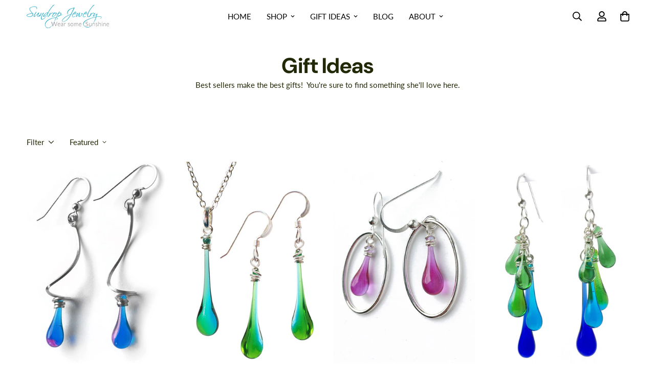

--- FILE ---
content_type: text/html; charset=utf-8
request_url: https://store.sundropjewelry.com/collections/gift-ideas
body_size: 70268
content:

<!doctype html>
<html
  class="no-js supports-no-cookies"
  lang="en"
  data-template="collection"
  
>
  <head>


    <meta charset="utf-8">
    <meta http-equiv="X-UA-Compatible" content="IE=edge">
    <meta name="viewport" content="width=device-width, initial-scale=1, maximum-scale=1.0, user-scalable=0">
    <meta name="theme-color" content="#0eaecb"><link rel="canonical" href="https://store.sundropjewelry.com/collections/gift-ideas">
<link href="//store.sundropjewelry.com/cdn/shop/t/22/assets/theme.css?v=119522899234364678891684146529" rel="stylesheet" type="text/css" media="all" />
<link href="//store.sundropjewelry.com/cdn/shop/t/22/assets/chunk.css?v=56418587875977515571691508307" rel="stylesheet" type="text/css" media="all" />


<link rel="dns-prefetch" href="https://store.sundropjewelry.com/collections/gift-ideas" crossorigin>
<link rel="dns-prefetch" href="https://cdn.shopify.com" crossorigin>
<link rel="preconnect" href="https://store.sundropjewelry.com/collections/gift-ideas" crossorigin>
<link rel="preconnect" href="https://cdn.shopify.com" crossorigin>

<link href="//store.sundropjewelry.com/cdn/shop/t/22/assets/vendor.min.js?v=47187413141326881171684146532" as="script" rel="preload">
<link href="//store.sundropjewelry.com/cdn/shop/t/22/assets/app.min.js?v=137974305585622687281684146531" as="script" rel="preload">
<link href="//store.sundropjewelry.com/cdn/shop/t/22/assets/foxkit-app.min.js?v=126931991995353384961684146529" as="script" rel="preload">

<link rel="shortcut icon" href="//store.sundropjewelry.com/cdn/shop/files/ScriptinaProLogo_favicon_6e8e4060-93cb-47bd-be2d-61c2e3a41b4c.png?crop=center&height=32&v=1685479507&width=32" type="image/png"><title class="collection">Gift Ideas: handmade glass earrings &amp; more by Sundrop Jewelry</title><meta name="description" content="Sundrop Jewelry&#39;s elegant handmade glass earrings, pendants, and necklaces will make the perfect gift for her. Melted with sunshine &amp; a giant magnifying glass, each piece is as unique as she is."><meta property="og:site_name" content="Sundrop Jewelry">
<meta property="og:url" content="https://store.sundropjewelry.com/collections/gift-ideas">
<meta property="og:title" content="Gift Ideas: handmade glass earrings &amp; more by Sundrop Jewelry">
<meta property="og:type" content="product.group">
<meta property="og:description" content="Sundrop Jewelry&#39;s elegant handmade glass earrings, pendants, and necklaces will make the perfect gift for her. Melted with sunshine &amp; a giant magnifying glass, each piece is as unique as she is."><meta property="og:image" content="http://store.sundropjewelry.com/cdn/shop/collections/giftBox2_portrait.png?v=1426522387">
<meta property="og:image:secure_url" content="https://store.sundropjewelry.com/cdn/shop/collections/giftBox2_portrait.png?v=1426522387">
<meta property="og:image:width" content="700">
<meta property="og:image:height" content="1000"><meta name="twitter:card" content="summary_large_image">
<meta name="twitter:title" content="Gift Ideas: handmade glass earrings &amp; more by Sundrop Jewelry">
<meta name="twitter:description" content="Sundrop Jewelry&#39;s elegant handmade glass earrings, pendants, and necklaces will make the perfect gift for her. Melted with sunshine &amp; a giant magnifying glass, each piece is as unique as she is.">

<link rel="preconnect" href="https://fonts.shopifycdn.com" crossorigin><link rel="preload" as="font" href="//store.sundropjewelry.com/cdn/fonts/lato/lato_n4.c3b93d431f0091c8be23185e15c9d1fee1e971c5.woff2" type="font/woff2" crossorigin>
  <link rel="preload" as="font" href="//store.sundropjewelry.com/cdn/fonts/lato/lato_n7.900f219bc7337bc57a7a2151983f0a4a4d9d5dcf.woff2" type="font/woff2" crossorigin><link rel="preload" as="font" href="//store.sundropjewelry.com/cdn/fonts/dm_sans/dmsans_n7.97e21d81502002291ea1de8aefb79170c6946ce5.woff2" type="font/woff2" crossorigin><style>
  @font-face {  font-family: "DM Sans";  font-weight: 700;  font-style: normal;  font-display: swap;  src: url("//store.sundropjewelry.com/cdn/fonts/dm_sans/dmsans_n7.97e21d81502002291ea1de8aefb79170c6946ce5.woff2") format("woff2"),       url("//store.sundropjewelry.com/cdn/fonts/dm_sans/dmsans_n7.af5c214f5116410ca1d53a2090665620e78e2e1b.woff") format("woff");}@font-face {  font-family: "DM Sans";  font-weight: 900;  font-style: normal;  font-display: swap;  src: url("//store.sundropjewelry.com/cdn/fonts/dm_sans/dmsans_n9.b3041e685277b37dd1a0616e38b2ba54fad1c7be.woff2") format("woff2"),       url("//store.sundropjewelry.com/cdn/fonts/dm_sans/dmsans_n9.cd8de346b19f88bf8e8101604a37f395c535056b.woff") format("woff");}@font-face {  font-family: "DM Sans";  font-weight: 600;  font-style: normal;  font-display: swap;  src: url("//store.sundropjewelry.com/cdn/fonts/dm_sans/dmsans_n6.70a2453ea926d613c6a2f89af05180d14b3a7c96.woff2") format("woff2"),       url("//store.sundropjewelry.com/cdn/fonts/dm_sans/dmsans_n6.355605667bef215872257574b57fc097044f7e20.woff") format("woff");}:root {  --font-stack-header: "DM Sans", sans-serif;  --font-style-header: normal;  --font-weight-header: 700;  --font-weight-header--bolder: 900;  --font-weight-header--lighter: 600;}@font-face {  font-family: Lato;  font-weight: 400;  font-style: normal;  font-display: swap;  src: url("//store.sundropjewelry.com/cdn/fonts/lato/lato_n4.c3b93d431f0091c8be23185e15c9d1fee1e971c5.woff2") format("woff2"),       url("//store.sundropjewelry.com/cdn/fonts/lato/lato_n4.d5c00c781efb195594fd2fd4ad04f7882949e327.woff") format("woff");}@font-face {  font-family: Lato;  font-weight: 700;  font-style: normal;  font-display: swap;  src: url("//store.sundropjewelry.com/cdn/fonts/lato/lato_n7.900f219bc7337bc57a7a2151983f0a4a4d9d5dcf.woff2") format("woff2"),       url("//store.sundropjewelry.com/cdn/fonts/lato/lato_n7.a55c60751adcc35be7c4f8a0313f9698598612ee.woff") format("woff");}@font-face {  font-family: Lato;  font-weight: 700;  font-style: normal;  font-display: swap;  src: url("//store.sundropjewelry.com/cdn/fonts/lato/lato_n7.900f219bc7337bc57a7a2151983f0a4a4d9d5dcf.woff2") format("woff2"),       url("//store.sundropjewelry.com/cdn/fonts/lato/lato_n7.a55c60751adcc35be7c4f8a0313f9698598612ee.woff") format("woff");}@font-face {  font-family: Lato;  font-weight: 400;  font-style: italic;  font-display: swap;  src: url("//store.sundropjewelry.com/cdn/fonts/lato/lato_i4.09c847adc47c2fefc3368f2e241a3712168bc4b6.woff2") format("woff2"),       url("//store.sundropjewelry.com/cdn/fonts/lato/lato_i4.3c7d9eb6c1b0a2bf62d892c3ee4582b016d0f30c.woff") format("woff");}@font-face {  font-family: Lato;  font-weight: 700;  font-style: italic;  font-display: swap;  src: url("//store.sundropjewelry.com/cdn/fonts/lato/lato_i7.16ba75868b37083a879b8dd9f2be44e067dfbf92.woff2") format("woff2"),       url("//store.sundropjewelry.com/cdn/fonts/lato/lato_i7.4c07c2b3b7e64ab516aa2f2081d2bb0366b9dce8.woff") format("woff");}:root {  --font-weight-body--bold: 700;  --font-weight-body--bolder: 700;  --font-stack-body: Lato, sans-serif;  --font-style-body: normal;  --font-weight-body: 400;}
</style>
<style>
  html{font-size:calc(var(--font-base-size,16) * 1px)}body{font-family:var(--font-stack-body)!important;font-weight:var(--font-weight-body);font-style:var(--font-style-body);color:var(--color-body-text);font-size:calc(var(--font-base-size,16) * 1px);line-height:calc(var(--base-line-height) * 1px);scroll-behavior:smooth}body .h1,body .h2,body .h3,body .h4,body .h5,body .h6,body h1,body h2,body h3,body h4,body h5,body h6{font-family:var(--font-stack-header);font-weight:var(--font-weight-header);font-style:var(--font-style-header);color:var(--color-heading-text);line-height:normal}body .h1,body h1{font-size:calc(((var(--font-h1-mobile))/ (var(--font-base-size))) * 1rem)}body .h2,body h2{font-size:calc(((var(--font-h2-mobile))/ (var(--font-base-size))) * 1rem)}body .h3,body h3{font-size:calc(((var(--font-h3-mobile))/ (var(--font-base-size))) * 1rem)}body .h4,body h4{font-size:calc(((var(--font-h4-mobile))/ (var(--font-base-size))) * 1rem)}body .h5,body h5{font-size:calc(((var(--font-h5-mobile))/ (var(--font-base-size))) * 1rem)}body .h6,body h6{font-size:calc(((var(--font-h6-mobile))/ (var(--font-base-size))) * 1rem);line-height:1.4}@media only screen and (min-width:768px){body .h1,body h1{font-size:calc(((var(--font-h1-desktop))/ (var(--font-base-size))) * 1rem)}body .h2,body h2{font-size:calc(((var(--font-h2-desktop))/ (var(--font-base-size))) * 1rem)}body .h3,body h3{font-size:calc(((var(--font-h3-desktop))/ (var(--font-base-size))) * 1rem)}body .h4,body h4{font-size:calc(((var(--font-h4-desktop))/ (var(--font-base-size))) * 1rem)}body .h5,body h5{font-size:calc(((var(--font-h5-desktop))/ (var(--font-base-size))) * 1rem)}body .h6,body h6{font-size:calc(((var(--font-h6-desktop))/ (var(--font-base-size))) * 1rem)}}.swiper-wrapper{display:flex}.swiper-container:not(.swiper-container-initialized) .swiper-slide{width:calc(100% / var(--items,1));flex:0 0 auto}@media (max-width:1023px){.swiper-container:not(.swiper-container-initialized) .swiper-slide{min-width:40vw;flex:0 0 auto}}@media (max-width:767px){.swiper-container:not(.swiper-container-initialized) .swiper-slide{min-width:66vw;flex:0 0 auto}}.opacity-0{opacity:0}.opacity-100{opacity:1!important;}.placeholder-background{position:absolute;top:0;right:0;bottom:0;left:0;pointer-events:none}.placeholder-background--animation{background-color:#000;animation:placeholder-background-loading 1.5s infinite linear}[data-image-loading]{position:relative}[data-image-loading]:after{content:'';background-color:#000;animation:placeholder-background-loading 1.5s infinite linear;position:absolute;top:0;left:0;width:100%;height:100%;z-index:1}[data-image-loading] img.lazyload{opacity:0}[data-image-loading] img.lazyloaded{opacity:1}.no-js [data-image-loading]{animation-name:none}.lazyload--fade-in{opacity:0;transition:.25s all}.lazyload--fade-in.lazyloaded{opacity:1}@media (min-width:768px){.hidden.md\:block{display:block!important}.hidden.md\:flex{display:flex!important}.hidden.md\:grid{display:grid!important}}@media (min-width:1024px){.hidden.lg\:block{display:block!important}.hidden.lg\:flex{display:flex!important}.hidden.lg\:grid{display:grid!important}}@media (min-width:1280px){.hidden.xl\:block{display:block!important}.hidden.xl\:flex{display:flex!important}.hidden.xl\:grid{display:grid!important}}

  h1, .h1,
  h2, .h2,
  h3, .h3,
  h4, .h4,
  h5, .h5,
  h6, .h6 {
    letter-spacing: 0px;
  }
</style>

    <script>
  // https://codebeautify.org/jsviewer

  function _debounce(fn, wait = 300) {
    let t;
    return (...args) => {
      clearTimeout(t);
      t = setTimeout(() => fn.apply(this, args), wait);
    };
  }

  try {
    window.MinimogSettings = window.MinimogSettings || {};
    window.___mnag = 'userA' + (window.___mnag1 || '') + 'gent';

    var _mh = document.querySelector('header.sf-header__mobile');
    var _dh = document.querySelector('header.sf-header__desktop');
    // Set header height
    function _shh() {
      if (!_mh || !_dh) {
        _mh = document.querySelector('header.sf-header__mobile');
        _dh = document.querySelector('header.sf-header__desktop');
      }
      // Header
      var _hd = window.innerWidth < 1024 ? _mh : _dh;
      if (_hd) {
        document.documentElement.style.setProperty('--sf-header-height', _hd.offsetHeight + 'px');
        window.MinimogSettings.headerHeight = _hd.offsetHeight;
      }
    }

    // setTopbarHeight
    function _stbh() {
      // Topbar
      var _tb = document.querySelector('.sf-topbar');
      if (_tb) {
        document.documentElement.style.setProperty('--sf-topbar-height', _tb.offsetHeight + 'px');
        window.MinimogSettings.topbarHeight = _tb.offsetHeight;
      }
    }

    // setAnnouncementHeight
    function _sah() {
      // announcement_bar
      var _ab = document.querySelector('.announcement-bar');
      if (_ab) {
        document.documentElement.style.setProperty('--sf-announcement-height', _ab.offsetHeight + 'px');
        window.MinimogSettings.topbarHeight = _ab.offsetHeight;
      }
    }

    // setMainContentPadding
    function _smcp() {
      // pageTemplate
      var _pt = document.documentElement.dataset.template;
      if (window.innerWidth >= 1024) {
        if (_dh && _dh.dataset.transparent === "true") {
          if (_pt === 'index' || _pt === 'collection') {
            document.documentElement.style.setProperty('--main-content-padding-top', '0px');
          }
        }
      } else {
        document.documentElement.style.removeProperty('--main-content-padding-top');
      }
    }

    // calculateSectionsHeight
    function _csh() {_shh();_stbh();_sah();_smcp();}
    window.addEventListener('resize', _debounce(_csh, 1000));

    document.documentElement.className = document.documentElement.className.replace('supports-no-cookies', 'supports-cookies').replace('no-js', 'js');
  } catch (error) {
    console.warn('Failed to execute critical scripts', error);
  }

  try {
    // Page speed agent
    var _nu = navigator[window.___mnag];
    var _psas = [
      {
        'b': 'ome-Li',
        'c': 'ghth',
        'd': 'ouse',
        'a': 'Chr',
      },
      {
        'd': 'hts',
        'a': 'Sp',
        'c': 'nsig',
        'b': 'eed I',
      },
      {
        'b': ' Lin',
        'd': '6_64',
        'a': 'X11;',
        'c': 'ux x8',
      }
    ];
    function __fn(i) {
      return Object.keys(_psas[i]).sort().reduce(function (a, c) { return a + _psas[i][c] }, '');
    }

    var __isPSA = (_nu.indexOf(__fn(0)) > -1 || _nu.indexOf(__fn(1)) > -1 || _nu.indexOf(__fn(2)) > -1);
    // var __isPSA = true

    window.___mnag = '!1';
    _psas = null;
  } catch (err) {
    var __isPSA = false;
    var _psas = null;
    window.___mnag = '!1';
  }

  // activateFontAndCriticalCSS
  

  // __activateStyle(this)
  function __as(l) {
    l.rel = 'stylesheet';
    l.media = 'all';
    l.removeAttribute('onload');
  }

  // _onChunkStyleLoad(this)
  function __ocsl(l) {
    if (!__isPSA) __as(l);
  }

  window.__isPSA = __isPSA;
</script>

    

    <link href="//store.sundropjewelry.com/cdn/shop/t/22/assets/theme.css?v=119522899234364678891684146529" rel="stylesheet" type="text/css" media="all" />
    <link href="//store.sundropjewelry.com/cdn/shop/t/22/assets/chunk.css?v=56418587875977515571691508307" rel="stylesheet" type="text/css" media="all" />

    
<style data-shopify>:root {		/* BODY */		--base-line-height: 20;		/* PRIMARY COLORS */		--color-primary: #0eaecb;		--plyr-color-main: #0eaecb;		--color-primary-darker: #0a7d92;		/* TEXT COLORS */		--color-body-text: #212806;		--color-heading-text: #212806;		--color-sub-text: #000000;		--color-text-link: #0eaecb;		--color-text-link-hover: #0f9cb5;		/* BUTTON COLORS */		--color-btn-bg:  #0eaecb;		--color-btn-bg-hover: #0f9cb5;		--color-btn-text: #ffffff;		--color-btn-text-hover: #ffffff;    	--color-btn-secondary-border: #ffffff;    	--color-btn-secondary-text: #ffffff;		--btn-letter-spacing: 1px;		--btn-border-radius: 0px;		--btn-border-width: 1px;		--btn-line-height: 28px;				--btn-text-transform: uppercase;				/* PRODUCT COLORS */		--product-title-color: #000000;		--product-sale-price-color: #666666;		--product-regular-price-color: #000000;		--product-type-color: #666666;		--product-desc-color: #666666;		/* TOPBAR COLORS */		--color-topbar-background: #ffffff;		--color-topbar-text: #000000;		/* MENU BAR COLORS */		--color-menu-background: #000000;		--color-menu-text: #f8f8f8;		/* BORDER COLORS */		--color-border: #dedede;		/* FOOTER COLORS */		--color-footer-text: #000000;		--color-footer-subtext: #000000;		--color-footer-background: #f5f5f5;		--color-footer-link: #0eaecb;		--color-footer-link-hover: #0f9cb5;		--color-footer-background-mobile: #F5F5F5;		/* FOOTER BOTTOM COLORS */		--color-footer-bottom-text: #000000;		--color-footer-bottom-background: #f5f5f5;		--color-footer-bottom-background-mobile: #f5f5f5;		/* HEADER */		--color-header-text: #000000;		--color-header-transparent-text: #000000;		--color-main-background: #ffffff;		--color-field-background: rgba(0,0,0,0);		--color-header-background: #ffffff;		--color-cart-wishlist-count: #ffffff;		--bg-cart-wishlist-count: #000000;		--swatch-item-background-default: #f7f8fa;		--text-gray-400: #777777;		--text-gray-9b: #9b9b9b;		--text-black: #000000;		--text-white: #ffffff;		--bg-gray-400: #f7f8fa;		--bg-black: #000000;		--rounded-full: 9999px;		--border-color-1: #eeeeee;		--border-color-2: #b2b2b2;		--border-color-3: #d2d2d2;		--border-color-4: #737373;		--color-secondary: #666666;		--color-success: #3a8735;		--color-warning: #ff706b;		--color-info: #959595;		--color-disabled: #cecece;		--bg-disabled: #f7f7f7;		--bg-hover: #737373;		--bg-color-tooltip: #0f9cb5;		--text-color-tooltip: #ffffff;		--color-image-overlay: #000000;		--opacity-image-overlay: 0.2;		--theme-shadow: 0 5px 15px 0 rgba(0, 0, 0, 0.07);    	--arrow-select-box: url(//store.sundropjewelry.com/cdn/shop/t/22/assets/ar-down.svg?v=92728264558441377851684146533);		/* FONT SIZES */		--font-base-size: 15;		--font-btn-size: 15px;		--font-btn-weight: 400;		--font-h1-desktop: 54;		--font-h1-mobile: 50;		--font-h2-desktop: 42;		--font-h2-mobile: 37;		--font-h3-desktop: 31;		--font-h3-mobile: 28;		--font-h4-desktop: 27;		--font-h4-mobile: 24;		--font-h5-desktop: 23;		--font-h5-mobile: 20;		--font-h6-desktop: 21;		--font-h6-mobile: 19;    	--arrow-down-url: url(//store.sundropjewelry.com/cdn/shop/t/22/assets/arrow-down.svg?v=157552497485556416461684146529);    	--arrow-down-white-url: url(//store.sundropjewelry.com/cdn/shop/t/22/assets/arrow-down-white.svg?v=70535736727834135531684146532);    	--product-title-line-clamp: unset;		--spacing-sections-desktop: 60px;        --spacing-sections-tablet: 45px;        --spacing-sections-mobile: 30px;	}
</style><link rel="stylesheet" href="//store.sundropjewelry.com/cdn/shop/t/22/assets/gift-wrapping.css?v=181205700178101168191684146532" media="print" onload="this.media='all'">
  <noscript><link href="//store.sundropjewelry.com/cdn/shop/t/22/assets/gift-wrapping.css?v=181205700178101168191684146532" rel="stylesheet" type="text/css" media="all" /></noscript><link href="//store.sundropjewelry.com/cdn/shop/t/22/assets/collection.css?v=173348108183914091481684146531" rel="stylesheet" type="text/css" media="all" />
<link media="print" onload="this.media = 'all'" rel="stylesheet" href="//store.sundropjewelry.com/cdn/shop/t/22/assets/vendor.css?v=16535328183442033321684146529">

<link href="//store.sundropjewelry.com/cdn/shop/t/22/assets/custom.css?v=133511562861627157021694901794" rel="stylesheet" type="text/css" media="all" />

<style data-shopify>body {
    --container-width: 1200;
    --fluid-container-width: 1620px;
    --fluid-container-offset: 65px;
    background-color: #ffffff;
  }
  [style*="--aspect-ratio"]:before {
    padding-top: calc(100% / (0.0001 + var(--aspect-ratio, 16/9)));
  }
  @media ( max-width: 767px ) {
    [style*="--aspect-ratio"]:before {
      padding-top: calc(100% / (0.0001 + var(--aspect-ratio-mobile, var(--aspect-ratio, 16/9)) ));
    }
  }.sf-header .sf-menu-item .sf__parent-item {    text-transform: uppercase;}.sf__footer-block-title {    font-size: 16px;}body a.sf__btn.sf__btn-link {    line-height: 22px;}body a.sf__btn.sf__btn-link:after, body a.sf__btn.sf__btn-link:before {    height: 1px;}.sf__pcard-name {    letter-spacing: 1px;    font-family: var(--font-stack-body)!important;}.sf__footer-block-newsletter .form-control{    border-color: #000 !important;    border-radius: 0;    height: 50px;}body .prod__tag-discounted {    background-color: #fff;    color: #000;    border: 1px solid currentColor;    border-radius: 0;    height: 24px;    font-size: 12px;}@media(min-width: 1620px) {    .sf-header .sf-menu-item .sf__parent-item {        padding: 2rem 1.3rem;    }    .sf-header .sf-menu-item .sf__parent-item:after {        bottom: calc(2rem - 5px);        left: 1.3rem;    }    .sf-header .sf-menu-item:hover .sf__parent-item:after {        width: calc(100% - 2.3rem);    }}@media (max-width: 1440px) {    .sf-header .sf-menu-item .sf__parent-item {        padding-left: 1rem;        padding-right: 1rem;    }}
</style>


    <script src="//store.sundropjewelry.com/cdn/shop/t/22/assets/vendor.min.js?v=47187413141326881171684146532" defer="defer"></script>
    <script src="//store.sundropjewelry.com/cdn/shop/t/22/assets/theme-global.js?v=137387456293293890691684146532" defer="defer"></script>
    <script src="//store.sundropjewelry.com/cdn/shop/t/22/assets/app.min.js?v=137974305585622687281684146531" defer="defer"></script>

    <script>window.performance && window.performance.mark && window.performance.mark('shopify.content_for_header.start');</script><meta name="google-site-verification" content="_NJWGY5fvySzMSHFCFmQ_nN50W6MLRhaXnsPpytXchc">
<meta name="facebook-domain-verification" content="hjikry0vdvzr9ftr4nw2xwj7h0ntgh">
<meta id="shopify-digital-wallet" name="shopify-digital-wallet" content="/6220133/digital_wallets/dialog">
<meta name="shopify-checkout-api-token" content="31e19e2d4bbf263a6606eafa9a2bf74e">
<meta id="in-context-paypal-metadata" data-shop-id="6220133" data-venmo-supported="false" data-environment="production" data-locale="en_US" data-paypal-v4="true" data-currency="USD">
<link rel="alternate" type="application/atom+xml" title="Feed" href="/collections/gift-ideas.atom" />
<link rel="next" href="/collections/gift-ideas?page=2">
<link rel="alternate" type="application/json+oembed" href="https://store.sundropjewelry.com/collections/gift-ideas.oembed">
<script async="async" src="/checkouts/internal/preloads.js?locale=en-US"></script>
<link rel="preconnect" href="https://shop.app" crossorigin="anonymous">
<script async="async" src="https://shop.app/checkouts/internal/preloads.js?locale=en-US&shop_id=6220133" crossorigin="anonymous"></script>
<script id="apple-pay-shop-capabilities" type="application/json">{"shopId":6220133,"countryCode":"US","currencyCode":"USD","merchantCapabilities":["supports3DS"],"merchantId":"gid:\/\/shopify\/Shop\/6220133","merchantName":"Sundrop Jewelry","requiredBillingContactFields":["postalAddress","email"],"requiredShippingContactFields":["postalAddress","email"],"shippingType":"shipping","supportedNetworks":["visa","masterCard","amex","discover","elo","jcb"],"total":{"type":"pending","label":"Sundrop Jewelry","amount":"1.00"},"shopifyPaymentsEnabled":true,"supportsSubscriptions":true}</script>
<script id="shopify-features" type="application/json">{"accessToken":"31e19e2d4bbf263a6606eafa9a2bf74e","betas":["rich-media-storefront-analytics"],"domain":"store.sundropjewelry.com","predictiveSearch":true,"shopId":6220133,"locale":"en"}</script>
<script>var Shopify = Shopify || {};
Shopify.shop = "sundrop-jewelry.myshopify.com";
Shopify.locale = "en";
Shopify.currency = {"active":"USD","rate":"1.0"};
Shopify.country = "US";
Shopify.theme = {"name":"[EVGR] - MINIMOG v3.4.0 (05\/15)","id":138008756388,"schema_name":"Minimog - OS 2.0","schema_version":"3.4.0","theme_store_id":null,"role":"main"};
Shopify.theme.handle = "null";
Shopify.theme.style = {"id":null,"handle":null};
Shopify.cdnHost = "store.sundropjewelry.com/cdn";
Shopify.routes = Shopify.routes || {};
Shopify.routes.root = "/";</script>
<script type="module">!function(o){(o.Shopify=o.Shopify||{}).modules=!0}(window);</script>
<script>!function(o){function n(){var o=[];function n(){o.push(Array.prototype.slice.apply(arguments))}return n.q=o,n}var t=o.Shopify=o.Shopify||{};t.loadFeatures=n(),t.autoloadFeatures=n()}(window);</script>
<script>
  window.ShopifyPay = window.ShopifyPay || {};
  window.ShopifyPay.apiHost = "shop.app\/pay";
  window.ShopifyPay.redirectState = null;
</script>
<script id="shop-js-analytics" type="application/json">{"pageType":"collection"}</script>
<script defer="defer" async type="module" src="//store.sundropjewelry.com/cdn/shopifycloud/shop-js/modules/v2/client.init-shop-cart-sync_BT-GjEfc.en.esm.js"></script>
<script defer="defer" async type="module" src="//store.sundropjewelry.com/cdn/shopifycloud/shop-js/modules/v2/chunk.common_D58fp_Oc.esm.js"></script>
<script defer="defer" async type="module" src="//store.sundropjewelry.com/cdn/shopifycloud/shop-js/modules/v2/chunk.modal_xMitdFEc.esm.js"></script>
<script type="module">
  await import("//store.sundropjewelry.com/cdn/shopifycloud/shop-js/modules/v2/client.init-shop-cart-sync_BT-GjEfc.en.esm.js");
await import("//store.sundropjewelry.com/cdn/shopifycloud/shop-js/modules/v2/chunk.common_D58fp_Oc.esm.js");
await import("//store.sundropjewelry.com/cdn/shopifycloud/shop-js/modules/v2/chunk.modal_xMitdFEc.esm.js");

  window.Shopify.SignInWithShop?.initShopCartSync?.({"fedCMEnabled":true,"windoidEnabled":true});

</script>
<script>
  window.Shopify = window.Shopify || {};
  if (!window.Shopify.featureAssets) window.Shopify.featureAssets = {};
  window.Shopify.featureAssets['shop-js'] = {"shop-cart-sync":["modules/v2/client.shop-cart-sync_DZOKe7Ll.en.esm.js","modules/v2/chunk.common_D58fp_Oc.esm.js","modules/v2/chunk.modal_xMitdFEc.esm.js"],"init-fed-cm":["modules/v2/client.init-fed-cm_B6oLuCjv.en.esm.js","modules/v2/chunk.common_D58fp_Oc.esm.js","modules/v2/chunk.modal_xMitdFEc.esm.js"],"shop-cash-offers":["modules/v2/client.shop-cash-offers_D2sdYoxE.en.esm.js","modules/v2/chunk.common_D58fp_Oc.esm.js","modules/v2/chunk.modal_xMitdFEc.esm.js"],"shop-login-button":["modules/v2/client.shop-login-button_QeVjl5Y3.en.esm.js","modules/v2/chunk.common_D58fp_Oc.esm.js","modules/v2/chunk.modal_xMitdFEc.esm.js"],"pay-button":["modules/v2/client.pay-button_DXTOsIq6.en.esm.js","modules/v2/chunk.common_D58fp_Oc.esm.js","modules/v2/chunk.modal_xMitdFEc.esm.js"],"shop-button":["modules/v2/client.shop-button_DQZHx9pm.en.esm.js","modules/v2/chunk.common_D58fp_Oc.esm.js","modules/v2/chunk.modal_xMitdFEc.esm.js"],"avatar":["modules/v2/client.avatar_BTnouDA3.en.esm.js"],"init-windoid":["modules/v2/client.init-windoid_CR1B-cfM.en.esm.js","modules/v2/chunk.common_D58fp_Oc.esm.js","modules/v2/chunk.modal_xMitdFEc.esm.js"],"init-shop-for-new-customer-accounts":["modules/v2/client.init-shop-for-new-customer-accounts_C_vY_xzh.en.esm.js","modules/v2/client.shop-login-button_QeVjl5Y3.en.esm.js","modules/v2/chunk.common_D58fp_Oc.esm.js","modules/v2/chunk.modal_xMitdFEc.esm.js"],"init-shop-email-lookup-coordinator":["modules/v2/client.init-shop-email-lookup-coordinator_BI7n9ZSv.en.esm.js","modules/v2/chunk.common_D58fp_Oc.esm.js","modules/v2/chunk.modal_xMitdFEc.esm.js"],"init-shop-cart-sync":["modules/v2/client.init-shop-cart-sync_BT-GjEfc.en.esm.js","modules/v2/chunk.common_D58fp_Oc.esm.js","modules/v2/chunk.modal_xMitdFEc.esm.js"],"shop-toast-manager":["modules/v2/client.shop-toast-manager_DiYdP3xc.en.esm.js","modules/v2/chunk.common_D58fp_Oc.esm.js","modules/v2/chunk.modal_xMitdFEc.esm.js"],"init-customer-accounts":["modules/v2/client.init-customer-accounts_D9ZNqS-Q.en.esm.js","modules/v2/client.shop-login-button_QeVjl5Y3.en.esm.js","modules/v2/chunk.common_D58fp_Oc.esm.js","modules/v2/chunk.modal_xMitdFEc.esm.js"],"init-customer-accounts-sign-up":["modules/v2/client.init-customer-accounts-sign-up_iGw4briv.en.esm.js","modules/v2/client.shop-login-button_QeVjl5Y3.en.esm.js","modules/v2/chunk.common_D58fp_Oc.esm.js","modules/v2/chunk.modal_xMitdFEc.esm.js"],"shop-follow-button":["modules/v2/client.shop-follow-button_CqMgW2wH.en.esm.js","modules/v2/chunk.common_D58fp_Oc.esm.js","modules/v2/chunk.modal_xMitdFEc.esm.js"],"checkout-modal":["modules/v2/client.checkout-modal_xHeaAweL.en.esm.js","modules/v2/chunk.common_D58fp_Oc.esm.js","modules/v2/chunk.modal_xMitdFEc.esm.js"],"shop-login":["modules/v2/client.shop-login_D91U-Q7h.en.esm.js","modules/v2/chunk.common_D58fp_Oc.esm.js","modules/v2/chunk.modal_xMitdFEc.esm.js"],"lead-capture":["modules/v2/client.lead-capture_BJmE1dJe.en.esm.js","modules/v2/chunk.common_D58fp_Oc.esm.js","modules/v2/chunk.modal_xMitdFEc.esm.js"],"payment-terms":["modules/v2/client.payment-terms_Ci9AEqFq.en.esm.js","modules/v2/chunk.common_D58fp_Oc.esm.js","modules/v2/chunk.modal_xMitdFEc.esm.js"]};
</script>
<script>(function() {
  var isLoaded = false;
  function asyncLoad() {
    if (isLoaded) return;
    isLoaded = true;
    var urls = ["https:\/\/chimpstatic.com\/mcjs-connected\/js\/users\/3fe850533541b771387c1b582\/58ae2161d3571def0f7ce825b.js?shop=sundrop-jewelry.myshopify.com","https:\/\/a.mailmunch.co\/widgets\/site-84766-8bf0c14ae56a49ab375e36bde5e223f72d4197bb.js?shop=sundrop-jewelry.myshopify.com"];
    for (var i = 0; i < urls.length; i++) {
      var s = document.createElement('script');
      s.type = 'text/javascript';
      s.async = true;
      s.src = urls[i];
      var x = document.getElementsByTagName('script')[0];
      x.parentNode.insertBefore(s, x);
    }
  };
  if(window.attachEvent) {
    window.attachEvent('onload', asyncLoad);
  } else {
    window.addEventListener('load', asyncLoad, false);
  }
})();</script>
<script id="__st">var __st={"a":6220133,"offset":-28800,"reqid":"762c1789-9280-460c-bf68-fd5d2038b2be-1769036426","pageurl":"store.sundropjewelry.com\/collections\/gift-ideas","u":"b89e82b71620","p":"collection","rtyp":"collection","rid":30810743};</script>
<script>window.ShopifyPaypalV4VisibilityTracking = true;</script>
<script id="captcha-bootstrap">!function(){'use strict';const t='contact',e='account',n='new_comment',o=[[t,t],['blogs',n],['comments',n],[t,'customer']],c=[[e,'customer_login'],[e,'guest_login'],[e,'recover_customer_password'],[e,'create_customer']],r=t=>t.map((([t,e])=>`form[action*='/${t}']:not([data-nocaptcha='true']) input[name='form_type'][value='${e}']`)).join(','),a=t=>()=>t?[...document.querySelectorAll(t)].map((t=>t.form)):[];function s(){const t=[...o],e=r(t);return a(e)}const i='password',u='form_key',d=['recaptcha-v3-token','g-recaptcha-response','h-captcha-response',i],f=()=>{try{return window.sessionStorage}catch{return}},m='__shopify_v',_=t=>t.elements[u];function p(t,e,n=!1){try{const o=window.sessionStorage,c=JSON.parse(o.getItem(e)),{data:r}=function(t){const{data:e,action:n}=t;return t[m]||n?{data:e,action:n}:{data:t,action:n}}(c);for(const[e,n]of Object.entries(r))t.elements[e]&&(t.elements[e].value=n);n&&o.removeItem(e)}catch(o){console.error('form repopulation failed',{error:o})}}const l='form_type',E='cptcha';function T(t){t.dataset[E]=!0}const w=window,h=w.document,L='Shopify',v='ce_forms',y='captcha';let A=!1;((t,e)=>{const n=(g='f06e6c50-85a8-45c8-87d0-21a2b65856fe',I='https://cdn.shopify.com/shopifycloud/storefront-forms-hcaptcha/ce_storefront_forms_captcha_hcaptcha.v1.5.2.iife.js',D={infoText:'Protected by hCaptcha',privacyText:'Privacy',termsText:'Terms'},(t,e,n)=>{const o=w[L][v],c=o.bindForm;if(c)return c(t,g,e,D).then(n);var r;o.q.push([[t,g,e,D],n]),r=I,A||(h.body.append(Object.assign(h.createElement('script'),{id:'captcha-provider',async:!0,src:r})),A=!0)});var g,I,D;w[L]=w[L]||{},w[L][v]=w[L][v]||{},w[L][v].q=[],w[L][y]=w[L][y]||{},w[L][y].protect=function(t,e){n(t,void 0,e),T(t)},Object.freeze(w[L][y]),function(t,e,n,w,h,L){const[v,y,A,g]=function(t,e,n){const i=e?o:[],u=t?c:[],d=[...i,...u],f=r(d),m=r(i),_=r(d.filter((([t,e])=>n.includes(e))));return[a(f),a(m),a(_),s()]}(w,h,L),I=t=>{const e=t.target;return e instanceof HTMLFormElement?e:e&&e.form},D=t=>v().includes(t);t.addEventListener('submit',(t=>{const e=I(t);if(!e)return;const n=D(e)&&!e.dataset.hcaptchaBound&&!e.dataset.recaptchaBound,o=_(e),c=g().includes(e)&&(!o||!o.value);(n||c)&&t.preventDefault(),c&&!n&&(function(t){try{if(!f())return;!function(t){const e=f();if(!e)return;const n=_(t);if(!n)return;const o=n.value;o&&e.removeItem(o)}(t);const e=Array.from(Array(32),(()=>Math.random().toString(36)[2])).join('');!function(t,e){_(t)||t.append(Object.assign(document.createElement('input'),{type:'hidden',name:u})),t.elements[u].value=e}(t,e),function(t,e){const n=f();if(!n)return;const o=[...t.querySelectorAll(`input[type='${i}']`)].map((({name:t})=>t)),c=[...d,...o],r={};for(const[a,s]of new FormData(t).entries())c.includes(a)||(r[a]=s);n.setItem(e,JSON.stringify({[m]:1,action:t.action,data:r}))}(t,e)}catch(e){console.error('failed to persist form',e)}}(e),e.submit())}));const S=(t,e)=>{t&&!t.dataset[E]&&(n(t,e.some((e=>e===t))),T(t))};for(const o of['focusin','change'])t.addEventListener(o,(t=>{const e=I(t);D(e)&&S(e,y())}));const B=e.get('form_key'),M=e.get(l),P=B&&M;t.addEventListener('DOMContentLoaded',(()=>{const t=y();if(P)for(const e of t)e.elements[l].value===M&&p(e,B);[...new Set([...A(),...v().filter((t=>'true'===t.dataset.shopifyCaptcha))])].forEach((e=>S(e,t)))}))}(h,new URLSearchParams(w.location.search),n,t,e,['guest_login'])})(!0,!0)}();</script>
<script integrity="sha256-4kQ18oKyAcykRKYeNunJcIwy7WH5gtpwJnB7kiuLZ1E=" data-source-attribution="shopify.loadfeatures" defer="defer" src="//store.sundropjewelry.com/cdn/shopifycloud/storefront/assets/storefront/load_feature-a0a9edcb.js" crossorigin="anonymous"></script>
<script crossorigin="anonymous" defer="defer" src="//store.sundropjewelry.com/cdn/shopifycloud/storefront/assets/shopify_pay/storefront-65b4c6d7.js?v=20250812"></script>
<script data-source-attribution="shopify.dynamic_checkout.dynamic.init">var Shopify=Shopify||{};Shopify.PaymentButton=Shopify.PaymentButton||{isStorefrontPortableWallets:!0,init:function(){window.Shopify.PaymentButton.init=function(){};var t=document.createElement("script");t.src="https://store.sundropjewelry.com/cdn/shopifycloud/portable-wallets/latest/portable-wallets.en.js",t.type="module",document.head.appendChild(t)}};
</script>
<script data-source-attribution="shopify.dynamic_checkout.buyer_consent">
  function portableWalletsHideBuyerConsent(e){var t=document.getElementById("shopify-buyer-consent"),n=document.getElementById("shopify-subscription-policy-button");t&&n&&(t.classList.add("hidden"),t.setAttribute("aria-hidden","true"),n.removeEventListener("click",e))}function portableWalletsShowBuyerConsent(e){var t=document.getElementById("shopify-buyer-consent"),n=document.getElementById("shopify-subscription-policy-button");t&&n&&(t.classList.remove("hidden"),t.removeAttribute("aria-hidden"),n.addEventListener("click",e))}window.Shopify?.PaymentButton&&(window.Shopify.PaymentButton.hideBuyerConsent=portableWalletsHideBuyerConsent,window.Shopify.PaymentButton.showBuyerConsent=portableWalletsShowBuyerConsent);
</script>
<script data-source-attribution="shopify.dynamic_checkout.cart.bootstrap">document.addEventListener("DOMContentLoaded",(function(){function t(){return document.querySelector("shopify-accelerated-checkout-cart, shopify-accelerated-checkout")}if(t())Shopify.PaymentButton.init();else{new MutationObserver((function(e,n){t()&&(Shopify.PaymentButton.init(),n.disconnect())})).observe(document.body,{childList:!0,subtree:!0})}}));
</script>
<script id='scb4127' type='text/javascript' async='' src='https://store.sundropjewelry.com/cdn/shopifycloud/privacy-banner/storefront-banner.js'></script><link id="shopify-accelerated-checkout-styles" rel="stylesheet" media="screen" href="https://store.sundropjewelry.com/cdn/shopifycloud/portable-wallets/latest/accelerated-checkout-backwards-compat.css" crossorigin="anonymous">
<style id="shopify-accelerated-checkout-cart">
        #shopify-buyer-consent {
  margin-top: 1em;
  display: inline-block;
  width: 100%;
}

#shopify-buyer-consent.hidden {
  display: none;
}

#shopify-subscription-policy-button {
  background: none;
  border: none;
  padding: 0;
  text-decoration: underline;
  font-size: inherit;
  cursor: pointer;
}

#shopify-subscription-policy-button::before {
  box-shadow: none;
}

      </style>

<script>window.performance && window.performance.mark && window.performance.mark('shopify.content_for_header.end');</script> 
  


    

    

    
  
<!-- BEGIN app block: shopify://apps/avis-product-options/blocks/avisplus-product-options/e076618e-4c9c-447f-ad6d-4f1577799c29 -->




<script>
    window.OpusNoShadowRoot=true;
    window.apo_js_loaded={options:!1,style_collection:!1,style_product:!1,minicart:!1};
    window.ap_front_settings = {
      root_api:"https://apo-api.avisplus.io/",
      check_on: {add_to_cart: false, check_out: false},
      page_type: "collection",
      shop_id: "6220133",
      money_format: "$ {{amount}}",
      money_with_currency_format: "$ {{amount}} USD",
      icon_tooltip: "https://cdn.shopify.com/extensions/019be0fb-b658-7a0e-b466-10739cf210a1/avis-options-v1.7.137.5/assets/tooltip.svg",
      currency_code: '',
      url_jquery: "https://cdn.shopify.com/extensions/019be0fb-b658-7a0e-b466-10739cf210a1/avis-options-v1.7.137.5/assets/jquery-3.6.0.min.js",
      theme_name: "",
      customer: null ,
      customer_order_count: ``,
      curCountryCode: `US`,
      url_css_date: "https://cdn.shopify.com/extensions/019be0fb-b658-7a0e-b466-10739cf210a1/avis-options-v1.7.137.5/assets/apo-date.min.css",
      url_css_main_v1: "https://cdn.shopify.com/extensions/019be0fb-b658-7a0e-b466-10739cf210a1/avis-options-v1.7.137.5/assets/apo-product-options_v1.min.css",
      url_css_main_v2: "https://cdn.shopify.com/extensions/019be0fb-b658-7a0e-b466-10739cf210a1/avis-options-v1.7.137.5/assets/apo-product-options_v2.min.css",
      joinAddCharge: "|",
      cart_collections: [],
      inventories: {},
      product_info: {
        product: null,
        product_id: ``,
        collections: []
      },
    };
  window.avisConfigs = window.ap_front_settings;window.ap_front_settings.config = {};
    window.ap_front_settings.config.app_v = 'v2';
    window.apoThemeConfigs = null;
    window.ap_front_settings.config["optionset"]=[];
    window.apoOptionLocales = {options:null, config: null, version: "2025-01", avisOptions:{}, avisSettings:{}, locale:"en"};
    window.apoOptionLocales.convertLocales = function (locale) {
        var localeUpper = locale.toUpperCase();
        return ["PT-BR","PT-PT", "ZH-CN","ZH-TW"].includes(localeUpper) ? localeUpper.replace("-", "_") : localeUpper.match(/^[a-zA-Z]{2}-[a-zA-Z]{2}$/) ? localeUpper.substring(0, 2) : localeUpper;
    };var styleOptions = [];
    var avisListLocales = {};
    var listKeyMeta = [];
    var AvisOptionsData = AvisOptionsData || {};
        window.ap_front_settings.config['config_app'] =  {"enabled":"true","show_cart_discount":false,"shop_id":"6220133","text_price_add":"Selection will add {price_add} to the price","text_customization_cost_for":"Customization Cost for","text_alert_text_input":"Please add your personalized text before adding this item to cart","text_alert_number_input":"Please enter a number before adding this item to cart","text_alert_checkbox_radio_swatches_input":"Please select your options before adding this item to cart","text_file_upload_button":"","text_alert_file_upload":"","customize_alert_required_min_selections":"","show_watermark_on_product_page":false,"use_css_version":"v2","customize_options":{"general":{"option_title_color":{"color":"theme","with_theme_default":true,"default_value":"#000"},"tooltip_help_text_color":{"color":"default","with_theme_default":false,"default_value":"#000"},"below_help_text_color":{"color":"theme","with_theme_default":true,"default_value":"#000"},"variant_title_color":{"color":"theme","with_theme_default":true,"default_value":"#000"},"option_box_bg_color":{"color":"transparent","with_theme_default":true,"default_value":"#fff"},"option_box_border_color":{"color":"transparent","with_theme_default":true,"default_value":"#fff"},"option_title_bold":true,"option_title_italic":false,"option_title_underline":false,"option_variant_bold":false,"option_variant_italic":false,"option_variant_underline":false,"option_title_font_size":"15","tooltip_help_text_font_size":13,"below_help_text_font_size":14,"variant_title_font_size":"15","border_shape":"square","option_box_padding":5,"option_box_radius":4,"column_width":"default","column_width_variant":"default"},"input_field":{"border_color":{"color":"default","with_theme_default":false,"default_value":"#e5e5e5"},"bg_color":{"color":"transparent","with_theme_default":true,"default_value":"#fff"},"input_text_color":{"color":"default","with_theme_default":false,"default_value":"#000"},"border_shape":"square","border_radius":4,"column_width":"default"},"radio_btn":{"default_btn_color":{"color":"default","with_theme_default":false,"default_value":"#ad0000"},"pill_text_selected_color":{"color":"default","with_theme_default":false,"default_value":"#fff"},"pill_text_unselected_color":{"color":"theme","with_theme_default":true,"default_value":"#000"},"pill_border_selected_color":{"color":"default","with_theme_default":false,"default_value":"#000"},"pill_border_unselected_color":{"color":"default","with_theme_default":false,"default_value":"#000"},"pill_bg_selected_color":{"color":"default","with_theme_default":false,"default_value":"#000"},"pill_bg_unselected_color":{"color":"transparent","with_theme_default":true,"default_value":"#fff"},"variant_title_color":{"color":"theme","with_theme_default":true,"default_value":"#000"},"shape":"default","border_radius":4,"column_width":"default"},"checkbox":{"default_btn_color":{"color":"default","with_theme_default":false,"default_value":"#ad0000"},"pill_text_selected_color":{"color":"default","with_theme_default":false,"default_value":"#fff"},"pill_text_unselected_color":{"color":"theme","with_theme_default":true,"default_value":"#000"},"pill_border_selected_color":{"color":"default","with_theme_default":false,"default_value":"#000"},"pill_border_unselected_color":{"color":"default","with_theme_default":false,"default_value":"#000"},"pill_bg_selected_color":{"color":"default","with_theme_default":false,"default_value":"#000"},"pill_bg_unselected_color":{"color":"transparent","with_theme_default":true,"default_value":"#fff"},"variant_title_color":{"color":"theme","with_theme_default":true,"default_value":"#000"},"shape":"default","border_radius":4,"column_width":"default"},"select":{"border_color":{"color":"default","with_theme_default":false,"default_value":"#e5e5e5"},"bg_color":{"color":"transparent","with_theme_default":true,"default_value":"#fff"},"text_color":{"color":"default","with_theme_default":false,"default_value":"#000"},"border_shape":"square","border_radius":4,"column_width":"default"},"swatch":{"border_selected_color":{"color":"default","with_theme_default":false,"default_value":"#ad0000"},"border_unselected_color":{"color":"default","with_theme_default":false,"default_value":"#50505070"},"variant_title_color":{"color":"theme","with_theme_default":true,"default_value":"#000"},"tick_color":{"color":"default","with_theme_default":false,"default_value":"#fff"},"hidden_variant_title":false,"swatch_shape":"square","swatch_size":1,"column_width":"default"},"file":{"btn_color":{"color":"default","with_theme_default":false,"default_value":"#fde5e5"},"text_color":{"color":"default","with_theme_default":false,"default_value":"#f82020"},"column_width":"default"},"add_charge":{"border_color":{"color":"#ffffff","with_theme_default":false,"default_value":"#a9a8a8"},"bg_color":{"color":"default","with_theme_default":false,"default_value":"#fff"},"notification_text_color":{"color":"default","with_theme_default":false,"default_value":"#000"},"add_charge_amount_color":{"color":"default","with_theme_default":false,"default_value":"#ad0000"},"column_width":"default"},"discount":{"border_color":{"color":"default","with_theme_default":false,"default_value":"#d5d5d5"},"bg_color":{"color":"default","with_theme_default":false,"default_value":"#fff"},"text_color":{"color":"default","with_theme_default":false,"default_value":"#000"},"focus_border_color":{"color":"default","with_theme_default":false,"default_value":"#1878b9"},"focus_bg_color":{"color":"default","with_theme_default":false,"default_value":"#fff"},"btn_bg_color":{"color":"default","with_theme_default":false,"default_value":"#1878b9"},"btn_text_color":{"color":"default","with_theme_default":false,"default_value":"#fff"}}},"customize_discount_box_css":"\n      .avis-discount-input {\n        \n        \n        \n      }\n\n      .avis-discount-input:focus {\n        \n        \n      }\n\n      .avis-discount-apply {\n        \n        \n      }\n\n    ","history_create_at":"2023-05-25T08:22:58.404Z","convert":"v1-v2","hide_hover_img_swatches":"","shopify_option":{"setting":{"s_show_product_page":false,"s_show_collection_page":false,"s_show_button_addcart":false,"s_is_addcart_ajax":false,"s_show_option_name_product":true,"s_show_option_name_collection":true,"s_show_limit_number_swatch":false,"s_limit_number_swatch":5,"s_show_tooltip_collection":true,"s_show_tooltip_product":true},"localization":{"add_to_cart":"Add to cart","added_to_cart":"Added to cart","sold_out":"Sold out"}}};
        window.apoOptionLocales.config = {"primary_locale":"en","storefront_connect":"a96172ff406689b457d3f01eec40597a"};// Option sets
window.ap_front_settings.config["optionset"].push({"sort":0,"_id":"63ea7f4d8983f60d831b1e9b","created_at":"2023-02-13T18:19:57.620Z","shop_id":"6220133","option_set_name":"Ear wire style","all_products":false,"rule_sets":[[{"type":"tag","selector":"earWireStyleSelector-"}]],"options":[{"shop_id":"","option_id":"6rT_1zyJg6AiW1Y4BKIZfFfc07uzo3","option_name":"Ear wire style","label_product":"Ear wire style","label_cart":"Earring","type":"select","class_name":"","default_value":"","min":"","max":"","min_selections":"","max_selections":"","placeholder":"","max_length":"","allow_multiple":"false","allow_hover_img":"true","help_text":"","help_text_select":"tooltip","option_values":[{"option_id":"","value_id":"XpmbLhShYeKhZGheOWD55XeVYUW-cI","value":"French hook","price":0,"type":"adjustprice","productId":"","productVariationId":"","productName":"","swatch":{"color":"","file_image_url":"","is_color":true}},{"option_id":"","value_id":"ULc9ZRAKmAZyhjGDVB_Wl7EDm7kaRN","value":"Kidney","price":"2","type":"createcharge","productId":"","productVariationId":"","productName":"","swatch":{"color":"","file_image_url":"","is_color":true}},{"option_id":"","value_id":"kdk6g8PLgOxw8HXx2Hiqnn3brzYSVb","value":"Post","price":"5","type":"createcharge","productId":"","productVariationId":"","productName":"","swatch":{"color":"","file_image_url":"","is_color":true}},{"option_id":"","value_id":"EaTIxQf1cUodYR0r3Mzy2NBKrf3mo1","value":"Lever-back","price":"10","type":"createcharge","productId":"","productVariationId":"","productName":"","swatch":{"color":"","file_image_url":"","is_color":true}},{"option_id":"","value_id":"TpzrWfR6Y1BN3pmp9qYb2uFxzclKYI","value":"Clip-on","price":"10","type":"createcharge","productId":"","productVariationId":"","productName":"","swatch":{"color":"","file_image_url":"","is_color":true}}],"conditional_logic":{"type":"show","logic":"all","condition_items":[]},"is_option_set":false,"input_name":"Drop-Down Menu","input":"select","sort":1,"key":"uhk2zyl2MbKFiTFzUlbS0-tZW6mFrh","error_message":null}],"status":true,"products":[],"conditional_applying_product":{"conditions":[{"type":"tag","keywordCompareType":"is_equal_to","selector":"earWireStyleSelector-"}],"type":"any"},"type":"automated","updated_at":"2025-06-06T19:02:26.683Z"});
window.ap_front_settings.config["optionset"].push({"sort":0,"_id":"63ea91f5c049b6a9800340e7","created_at":"2023-02-13T19:39:33.847Z","shop_id":"6220133","option_set_name":"Add-on extender","all_products":false,"rule_sets":[[{"type":"tag","selector":"addOnExtender"}]],"options":[{"shop_id":"","option_id":"r8FPtk9CZoXllDbGNyxIs3yJiY5-Y_","option_name":"Add-On Extender","label_product":"Add a 2\" adjustable extender?","label_cart":"Add extender","type":"radio","class_name":"","default_value":"","min":"","max":"","min_selections":"","max_selections":"","placeholder":"","max_length":"","allow_multiple":"false","allow_hover_img":"true","help_text":"Chain extender with clasp - add length to any chain","help_text_select":"tooltip","option_values":[{"option_id":"","value_id":"eIHUaSDoNxrFCv034359f4nd4NlsHO","value":"Yes","price":"10","type":"createcharge","productId":"","productVariationId":"","productName":"","swatch":{"color":"","file_image_url":"","is_color":true}}],"conditional_logic":{"type":"show","logic":"all","condition_items":[]},"is_option_set":false,"input_name":"Radio Buttons","input":"radio","sort":1,"key":"8eZvFyb1Zjs_GyFRD7WYyvCbrQtpP1"}],"status":true,"products":[],"conditional_applying_product":{"conditions":[{"type":"tag","keywordCompareType":"is_equal_to","selector":"addOnExtender"}],"type":"any"},"type":"automated","updated_at":"2025-06-06T19:02:26.683Z"});
window.ap_front_settings.config["optionset"].push({"_id":"63e48b2ce307feeafde10ac0","created_at":"2023-02-09T05:57:00.808Z","shop_id":"6220133","option_set_name":"Chain lengths","all_products":false,"rule_sets":[[{"type":"tag","selector":"pendantChainLengthSelector-"}]],"options":[{"_id":"63e48a9bf0d7c0d89f48e878","shop_id":"6220133","option_id":"d29klNb6VrxFKCQok0p6Xoy4jQz5x5","option_name":"Chain length","label_product":"Chain length:","label_cart":"Length","type":"select","class_name":"avp_product_option_text_size prod__option-label font-medium flex flex-wrap items-center prod__option-label--dropdown","default_value":"","min":null,"max":null,"min_selections":null,"max_selections":null,"placeholder":"","max_length":null,"allow_multiple":"false","help_text":"Select your prefered chain length","help_text_select":"tooltip","allow_hover_img":"true","option_values":[{"option_id":"","value_id":"Vx3KZy0RgaOymSyxiio27BQst7UAXj","value":"18-inch recycled sterling silver","price":0,"type":"adjustprice","productId":"","productVariationId":"","productName":"","swatch":{"color":"","file_image_url":"","is_color":true}},{"option_id":"","value_id":"TU7AKTzJO9ZVuXVkJK_J00QMtgossW","value":"16-inch recycled sterling silver","price":"2","percentageCharge":0,"type":"createcharge","productId":"","productVariationId":"","productName":"","swatch":{"color":"","file_image_url":"","is_color":true},"is_exist_product_bundle":false,"productBundleName":"","variantBundleName":""},{"option_id":"","value_id":"6vY-pAUmatUG3iLX1FVyN23ZcgbpSI","value":"20-inch recycled sterling silver","price":"5","type":"createcharge","productId":"","productVariationId":"","productName":"","swatch":{"color":"","file_image_url":"","is_color":true}},{"option_id":"","value_id":"9JwopvV858DfqCi9MTDRyel8xxYSuC","value":"24-inch recycled sterling silver","price":"10","type":"createcharge","productId":"","productVariationId":"","productName":"","swatch":{"color":"","file_image_url":"","is_color":true}},{"option_id":"","value_id":"46jpib1Zh0PmaY5QQKQjhT4GMgEZix","value":"Choker: 14-inch recycled sterling silver + 2.5\" extender","price":"10","type":"createcharge","productId":"","productVariationId":"","productName":"","swatch":{"color":"","file_image_url":"","is_color":true}}],"conditional_logic":{"type":"show","logic":"all","condition_items":[]},"is_option_set":false,"sort":1,"created_at":"2023-02-09T05:54:35.972Z","updated_at":"2023-02-11T21:48:35.752Z","checked":true,"required":true,"input_name":"Drop-Down Menu","input":"select","key":"_atYEWiud0wc1l54UimYl4L66MWI7v","new_save_option_template":false,"column_width":100,"title_style":["bold"],"is_option_default_value":true,"error_message":null}],"status":true,"products":[],"conditional_applying_product":{"conditions":[{"type":"tag","keywordCompareType":"is_equal_to","selector":"pendantChainLengthSelector2"}],"type":"any"},"type":"automated","sort":0,"updated_at":"2023-08-24T17:50:15.949Z"});
window.ap_front_settings.config["optionset"].push({"_id":"646e718f5cb1cb6cdcc125b8","created_at":"2023-05-24T20:20:31.155Z","shop_id":"6220133","option_set_name":"Accent color","all_products":false,"rule_sets":[[{"type":"tag","selector":"accented"}]],"options":[{"shop_id":"","option_id":"K9YKtspihni8udumkKKrN9CoupPlXR","option_name":"Accent color","label_product":"Accent color:","label_cart":"Accent color","type":"select","class_name":"avp_product_option_text_size prod__option-label font-medium flex flex-wrap items-center prod__option-label--dropdown","default_value":"","min":"","max":"","min_selections":"","max_selections":"","placeholder":"Select your accent color","max_length":"","allow_multiple":"false","allow_hover_img":"true","help_text":"Select your accent color","help_text_select":"tooltip","option_values":[{"option_id":"","value_id":"JuG_dYilprE85Rd29t9ysALgKtp7eO","value":"Cobalt (recycled)","price":0,"percentageCharge":0,"type":"adjustprice","productId":"","productVariationId":"","productName":"","swatch":{"color":"","file_image_url":"","is_color":true}},{"option_id":"","value_id":"7tmPojcyLY_h-K96eQldrOgF_FtoF4","value":"Water (recycled)","price":0,"percentageCharge":0,"type":"adjustprice","productId":"","productVariationId":"","productName":"","swatch":{"color":"","file_image_url":"","is_color":true}},{"option_id":"","value_id":"BZjNFrLUyzsry6KkwBmnlHG9LETYDW","value":"Coca-Cola (recycled)","price":0,"percentageCharge":0,"type":"adjustprice","productId":"","productVariationId":"","productName":"","swatch":{"color":"","file_image_url":"","is_color":true}},{"option_id":"","value_id":"60SSho6zQXjRjztrS3W8D9tPTekgnY","value":"Kelly Green (recycled)","price":0,"percentageCharge":0,"type":"adjustprice","productId":"","productVariationId":"","productName":"","swatch":{"color":"","file_image_url":"","is_color":true}},{"option_id":"","value_id":"PttaONO7jYHaImtnqN2921uy6ieAi7","value":"Martinellis (recycled)","price":0,"percentageCharge":0,"type":"adjustprice","productId":"","productVariationId":"","productName":"","swatch":{"color":"","file_image_url":"","is_color":true}},{"option_id":"","value_id":"0sepP2oOHjKOxYkehcZ5w7xLtqZbaZ","value":"High Tide","price":0,"percentageCharge":0,"type":"adjustprice","productId":"","productVariationId":"","productName":"","swatch":{"color":"","file_image_url":"","is_color":true}},{"option_id":"","value_id":"v2hQ3krlDigY40sI0ebqOyxzekz_AV","value":"Turquoise","price":0,"percentageCharge":0,"type":"adjustprice","productId":"","productVariationId":"","productName":"","swatch":{"color":"","file_image_url":"","is_color":true}},{"option_id":"","value_id":"jAFLa50a0ptYxWdhINpgmKfCvKfGxy","value":"Morning Glory","price":0,"percentageCharge":0,"type":"adjustprice","productId":"","productVariationId":"","productName":"","swatch":{"color":"","file_image_url":"","is_color":true}},{"option_id":"","value_id":"WquEYPMojxQxv2Y8_zX4xOZYvTzHcq","value":"Magenta","price":0,"percentageCharge":0,"type":"adjustprice","productId":"","productVariationId":"","productName":"","swatch":{"color":"","file_image_url":"","is_color":true}},{"option_id":"","value_id":"mTncOGWRUPAHN-NY2F2HiEmH9Sms1R","value":"Ultraviolet","price":0,"percentageCharge":0,"type":"adjustprice","productId":"","productVariationId":"","productName":"","swatch":{"color":"","file_image_url":"","is_color":true}},{"option_id":"","value_id":"1btt-i-SES8iKCHGyIIplzok8bOtJd","value":"Lavender","price":0,"percentageCharge":0,"type":"adjustprice","productId":"","productVariationId":"","productName":"","swatch":{"color":"","file_image_url":"","is_color":true}},{"option_id":"","value_id":"CluP-Rx6Iu36FFu2cXVQ5vzsQ2yFtG","value":"Garnet","price":0,"percentageCharge":0,"type":"adjustprice","productId":"","productVariationId":"","productName":"","swatch":{"color":"","file_image_url":"","is_color":true}},{"option_id":"","value_id":"DIzAv9i5a3xRL7eNwTlXdamWvzWYjq","value":"Brown (recycled)","price":0,"percentageCharge":0,"type":"adjustprice","productId":"","productVariationId":"","productName":"","swatch":{"color":"","file_image_url":"","is_color":true}},{"option_id":"","value_id":"MyZxkuQ3lLrKpfGhdzD7_5AJ4bYpqE","value":"Black","price":0,"percentageCharge":0,"type":"adjustprice","productId":"","productVariationId":"","productName":"","swatch":{"color":"","file_image_url":"","is_color":true}}],"conditional_logic":{"type":"show","logic":"all","condition_items":[]},"is_option_set":false,"key":"3W9WAkfORtq2jgBKwOHTeCEZuyIKOc","allow_value":"","new_save_option_template":false,"input_name":"Drop-Down Menu","sort":1,"required":true,"column_width":100,"title_style":["bold"],"error_message":null,"input":"select"}],"status":true,"conditional_applying_product":{"conditions":[{"type":"tag","keywordCompareType":"is_equal_to","selector":"accented","key":"1749236532810-0"}],"type":"any"},"products":[],"type":"automated","sort":0,"updated_at":"2025-06-06T19:02:26.659Z","template_info":{"is_template":false,"name":null,"css":null,"class_name":null,"use_id_template":null,"plans":[],"image_url":null,"link":null},"updatedAt":"2025-06-06T19:02:26.659Z"});AvisOptionsData.listKeyButtonAddCart=["xo-cart-add > button.xo-btn","div.paymentButtonsWrapper button.product--add-to-cart-button",'button[type="submit"].smi-button-add-cart',"#product-form .cm_add-to-package.product-form__cart-submit[type='submit']","gp-button button.gp-button-atc","#product-add-to-cart.btn",".product-submit.action-button.submit",".product-form__add-button.button.button--primary[data-hero-id]:not(button[data-hero-hidden])","button.product-form__submit:not(.gPreorderHidden)",".form-ops-upsells-with-avis button[id^='opus-submit-upsells-avis-']",".product-submit input.spice-submit-button",'form div[class="mb-2 md:mb-3"] button[type="submit"]:not(.spr-button):not(.apo-exclude)','button[id*="rfq-btn"]','button[id*="AddToCart"]','button[id*="add-to-cart"]','button[id*="addToCart"]',"button.product-form__cart-submit[data-add-to-cart]",'a[id*="AddToCart"]','a[id*="addToCart"]',".product__add-to-cart-button",".product-form--atc-button",".product-form__cart-submit",".product-buy-buttons--cta",".btn--add-to-cart",".button-cart","button.add-to-cart-btn",".add-to-cart-button","button--addToCart","button[type=submit].single_add_to_cart_button","[data-product-add]",'button[data-pf-type*="ProductATC"]',"[name=add]:not([type=normal])","[type=submit]:not(.spr-button):not(.apo-exclude):not(.hidden-cart-btn)",".lh-buy-now",".qview-btn-addtocart",".ajax-submit.action_button.add_to_cart",".action_button.add_to_cart",".atc-btn-container .add_to_cart",".add_to_cart",".button.ajax-submit.action_button",".action_button.add_to_cart",".action_button.add_to_cart",".btn-addtocart",".product-form__submit",".product-form__add-button:not(.hidden-cart-btn)",".product-form--add-to-cart",".btn--subtle-hover","#product-add-to-cart","#AddToCart",".button--large",".AddtoCart","button[type='button'][data-action='add-to-cart']","product-form.product-form button.product-form__submit",".quantity-submit-row__submit button","button.add-to-cart:not(.rfq-btn)"];
  AvisOptionsData.listKeyButtonAddCart_2=["form[id*='product-form-sticky-template'] button[id*='x-atc-button-sticky-template']", "button#product-sticky-add-to-cart", ".dbtfy-sticky-addtocart .dbtfy-sticky-addtocart__button", ".product-sticky-form__variant > button", "#product-form-sticky-atc-bar button.product-form__submit", "sticky-atc-bar button.f-product-form__submit", ".add_to_cart_holder #AddToCartSticky.single-add-to-cart-button",".sticky-atc__buttons button.add-to-cart", ".product-sticky-form__variant>button", "xo-cart-add > button.xo-btn",".sticky-atc__button button", "button#button-cart-sticky", "sticky-atc button.main-product-atc" ,"gp-button button.gp-button-atc[aria-label='Add to cart']","sticky-atc button.m-add-to-cart", "div.paymentButtonsWrapper button.product--add-to-cart-button","input.btn-sticky-add-to-cart[data-sticky-btn-addtocart][type='submit']","#bundle-sticky_submit","product-sticky-bar buy-buttons button.button","input[data-btn-addtocart][type='submit'][name='add']", ".sticky-cart__form .product-form__submit[name='add']"];
  AvisOptionsData.listKeyMeta = listKeyMeta;  
      var AvisOptionsConfig = {
        key_cart_order:"_apo_order",
        key_cart_option: "_apo_option",
        featured_product: [],
        mini_carts: [],
        list_language: [["Color", "Cor"],["Size", "Tamanho","Tamaño"],["Inlay", "インレー","박아 넣다"],["Metal", "金属","금속"],["Size (US)", "サイズ (米国)","사이즈(미국)"],
        ],
        list_language_values: [
            ["Black Diamonds", "ブラックダイヤモンド","블랙 다이아몬드"],
            ["Customisation (Chat with us)", "カスタマイズ（チャットでご相談ください）","맞춤화(채팅)"],
            ["White Diamonds","ホワイトダイヤモンド","화이트 다이아몬드"],
            ["Yellow Diamond & White Diamonds","イエロー ダイヤモンド & ホワイト ダイヤモンド","옐로우 다이아몬드 & 화이트 다이아몬드"],
            ["Black Diamond & White Diamond","ブラックダイヤモンド＆ホワイトダイヤモンド","블랙 다이아몬드 & 화이트 다이아몬드"],
            ["Blue Diamonds","ブルーダイヤモンド","블루 다이아몬드"]
        ],
        productVariantPriceCssHide: "",
        priceMod: null
      };

      AvisOptionsConfig["is_merge_ac_cart"] = window.ap_front_settings.config?.config_app?.cart_page?.display_addon_cart === "merge" || window.ap_front_settings.shop_id === "89229132117";
      AvisOptionsConfig["show_edit_options"] = window.ap_front_settings.config?.config_app?.cart_page?.edit_options ?? false;
      AvisOptionsConfig["text_edit_options"] = window.ap_front_settings.config?.config_app?.text_edit_options_cart ?? "Edit options";
      
      if (AvisOptionsConfig["is_merge_ac_cart"])
      {
        let styleCss = document.createElement("style");
        styleCss.innerHTML = `.apo-cart-item, .apo-cart-item-mini{display: none !important;}`;
        document.head.insertBefore(styleCss, document.head.firstChild);
      }
      
      var AvisStyleOptions = {
        page: "collection",
        shop: {
            name: "Sundrop Jewelry",
            url: "https://store.sundropjewelry.com",
            domain: "store.sundropjewelry.com"
        },
        cur_locale: 'en',
        locale:'en',
        moneyFormat: "$ {{amount}}",
        product: null,
        curVariant: null,
        has_only_default_variant: false,
        options_with_values: null,
        show_option_name: true,
        sort_option: false,
        product_ids_option: [],
        plan: window.ap_front_settings.config['config_app'] ? window.ap_front_settings.config['config_app'].appPlan : null,
      }; AvisStyleOptions.currency = "USD"; 
      if (!AvisStyleOptions.product_ids_option) AvisStyleOptions.product_ids_option = [];
      AvisStyleOptions.style_options = styleOptions;
      AvisStyleOptions.rootExtension = {
      };
      AvisStyleOptions.themeQuickview = ["Kalles", "Unsen", "Sense", "Refresh"];
      AvisStyleOptions.themeSetintervalCollection = ["Kalles", "Unsen", "Sense", "Refresh", "mega-digital"];
      AvisStyleOptions.selectors = {
        priceCollectionSelector: '.price, .product-price, .productitem--price, .product-item-price, p.color--primary-meta.m0.font-size--sm.line-height--4.wd--font-size--m.wd--line-height--4, p.color--primary-accent.m0.font-size--sm.line-height--4.wd--font-size--m.wd--line-height--4, .money-styling, .card__price, .product-card__price, .product__prices, .grid-product__price-wrap, .product-item--price, .grid-link__meta, .prod-price, .product-grid--price, .product-item__price, .product-list-item-price, .grid-product__price, .product_image_caption span, .price_wrapper',
        productThumbnailsImageSelector: ['.swiper-thumbnails-main-container .swiper-slide','.product-gallery__thumbnail_item','.product-thumbs .product-single__thumbnails-item','.swiper-wrapper .swiper-slide','.gallery-thumbs [class*="gallery-thumbs__image-"]','.product-gallery__thumbnails .product-gallery__thumbnail','.thumbnails__thumbs .thumb--media-image','.product-area__thumbs__thumb','.thumb-slider-slides .product-single__thumbnails-item','.product-image-container .product_image','.product__thumbnail-list-inner .product__thumbnail-item','ul#ProductThumbs-product-template li','[data-product-thumbs] .media__thumb','.product-single__thumbnail-item','.product-single__thumbnails .product-single__thumbnail','.product-gallery--navigation .product-gallery--media-thumbnail','.thumbnails .product-thumbnail-wrap','.product-media--thumbs .product-media--thumb-container','.product-single__photo__nav__dots .slick-dots li','.gallery-navigation--scroller .product-gallery--media-thumbnail','.product__thumbnail-list .product__thumbnail-item','.thumbnails .thumbnail','.product__slides-navigation-container .product__slides-navigation','.productImgSlider-nav .product-single__media-thumb','slideshow-thumbnails [class*="slideshow-thumbnails-item"]','.product__thumbs--scroller .product__thumb-item','.product__thumbnails .md--up--flex--auto','.product-detail__thumbnails .product-detail__thumbnail','.media__thumb__wrapper .media__thumb','.thumbnails .image','.thumbs-holder .thumb','.product_thumbnail-list .product_thumbnail','.product-gallery__thumbnail-list .product-gallery__thumbnail','.product__thumbs .product__thumb-item','.product-media-nav .product-media-nav-item','.product-thumbnails .product-thumbnails__item','.product-page--grid .product-media--wrapper','.product-gallery__thumb-slides .product-single__thumbnails-item','.product-gallery__media-list .product-gallery__media-list-item','.product-gallery-navigation__thumbnails .product-gallery__navigation-thumbnail','.thumbnail-list .thumbnail-list__item','#product-images .product-image','#product-thumbnails .product-thumbnail','.main-product__media-thumbs-list .main-product__media-thumbs-item','.main-product__media-list .main-product__media-item','.product-thumbnail-list-item','.product-thumbnail-slider [data-name="slide"]', '.product-gallery--media-thumbnail', '.product-single__thumbnails .swiper-slide', '.product-medias__thumbnail', '.thumbnail-list__item', '.product-single__thumbnails .product-single__thumbnails-item', '.thumbs .thumb', '.product-gallery .thumbnails .thumbnail', '.product-thumbnails .product-thumbnail', '.product__thumbnails .product-flickity__slides .nine-twelfths.md--up--one-whole', '#thumblist .thumb_item', '#ProductThumbs-product-template li', '#product-image-thumbnails li', '.product-gallery--navigation .product-gallery--thumbnail-trigger', '#product-thumbnails li', '.productimages .thumbs ul li', '#product-photos .thumbnails a', '.product-single__thumbnails .product-single__thumbnail-item', '.product-single__thumbnails .thumbnail-wrapper.grid__item', '.product-photo-thumbs .grid-item', '#product-thumbnails-product-template .thumbnails .thumbnail-gallery-item', '.product__slideshow--nav img', '.product__thumbs--beside .product__thumb-item', '.product-thumbnails .product-slideshow-pagination-item', '.productThumbs li', '.product_slider .flex-control-thumbs li', '#product-photos .thumb_product', '.product-images .product-thumbnails img', '.Product__SlideshowNavScroller .Product__SlideshowNavImage', '#image-block .flex-control-thumbs li', '.product-detail .gallery .thumbnails a', '.product__thumbnails .product__thumbnail', '.product_gallery_nav .gallery-cell', '.product-single__photo .slick-dots li', 'ul#ProductThumbs li.grid__item', 'html.product .secondary-images .secondary-image', '#product-area .pager .wrap.thumb', '.product-single__thumbnails .product-single__media-wrapper', '.product--stacked .product__media-list .product__media-item', '.product--columns .product__media-list .product__media-item'],
        singleOptionSelector: 'variant-radios-page fieldset, .product-page-info__variants select, .product-block[data-dynamic-variants-enabled], .product-content-wrapper .product_variant_options,.option-selectors,.wetheme-dropdown__select,.single-option-selector, select[data-single-option-selector], .pretty-select select:not(.replaced), .select-wrapper select, .selector-wrapper:not(.has-pretty-select) select, .product-form__select .form__input--select',
        selectOptionDetail: `.main-product__size,.x-variant-picker, .swatch_options ,dm-variant-selects, variant-radios-page, div[data-product-options][data-block-id="options"], .dbtfy-variant-picker, .hdt-product-info__item hdt-variant-picker, gp-product-variants, product-options, variant-radios-detail, .beae-variant-wrapper, block-variant-picker, .maxus-productdetail__options, .product-form product-variants:not(.product-sticky-form__variants), .options-selection__select-wrapper,.ProductForm__Variants,product-options-root,product-variant-selector,.product-form__controls-group--options,.option-selectors,.product__swatches,.pf-option-swatches,.option-values,.option-header,.product-variant-picker-block,.product-details__option-wrapper,.tt-swatches-container,.form-options,product-variants:not(.product-sticky-form__variants),.selectorVariants,.variants:not(.product-form):not([action="/cart/add"]),.product__variants__wrap,.g-variant-selector,.swatches,.pf-variant-radio,.radio-wrapper,.gf_variants-wrapper,.product-form--variants,variant-radios,.vario-variant-wrapper,#nt_variations,variant-selects,.pf-variant-select,.pf-variant-label,.product-single__swatches,.product-form__controls-group-options,.product-form-option,.swatches-type-products,.form-field.form-options,.swatch,form:not(.sticky-atc-form) div:not(.no-js) select[name="id"]:not(.original-selector),.tt-product-head__options,.variant-wrapper,.swatches-wrapper,.swatches__container,.product-form__controls-group:nth-child(1):not(.product-form__controls-group--submit),.product-swatches,#product-options .product-swatches, form#AddToCartForm > .swatch, .product-form--alt .form-field.form-options, .materialize-select, .product-form__select, .product-single__meta .radio-wrapper.product-form__item, .product__form-wrapper .product-form__item:not(.product-form__quantity-selector),.product-form .product-form__item:not(.product-form__quantity-selector,.product-form__item--quantity,.product-form__item--submit,.product-form__quantity), .variations .product-attribute, .product-details-wrapper .inline-field-wrapper, .product-single__form .variant-wrapper, .product__info .product__form .product__variants .form__control, .variant-group .variant-group-multiple, .card__section form[action*="/cart/add"] .product-form__variants,.yv-main-product-detail .product-option-selector, .f-product-single__block--variant_picker, .js-enabled.product__option[data-product-option], product-selector.main-product__selector, .product__form-container .product__variants-select, .product-single__box__block--variant_picker, .product-form-grid.product-form-grid-select .select-header, .product-form-grid.product-form-grid-select .select-wrapper, .product-form__variants .product-form__option, .product__details .product__controls-group .product__option, .product-info__variant-picker, .product__variant-picker.product-options, .variant-group, .t4s-swatch.t4s-color-mode__color, .t4s-swatch, .t4s-form__product .t4s-swatch.t4s-selector-mode__block-round2, .product__form .product-options .select-wrapper, .product__form .product-options .selected-text, form.td-product-form__form fieldset.td-product-form__option, .product-detail__options.row, .product-info [data-block-type="variant-picker"], #product-content .product-options.list-unstyled, variant-picker, .product__block__variants, .product-attributes.swatch, variant-radios.product-option, .product__variants, div[data-pf-type="ProductVariantSwatches"], .product__selectors, .g--option-theme.w-full, div[data-product-option][data-product-option-color], .selector-wrapper .single-option-selector, .product-page-info__options, sht-variant-radios, .ecom-element.ecom-product-single.ecom-product-single__variant-picker .ecom-product-single__variant-picker-container, variant-selection, div[data-node-type="add-to-cart-option-list"], loess-variant-picker, .product-content-wrapper .product_variant_options,div.productView-variants variant-selects, product-block-variant-selector, .f8pr-variant-selection, div[id*=__variant_picker],[class*='--variant_picker'] .product__variants-swatches`,
        btnValidationAddtocart: '#shopify_add_to_cart,.product-form .btn-cart,.js-product-button-add-to-cart,.shopify-product-form .btn-addtocart,#product-add-to-cart,.shopify-product-form .add_to_cart,.product-details__add-to-cart-button,.shopify-product-form .product-submit,.product-form__cart-buttons,.shopify-product-form input[type="submit"],.js-product-form button[type="submit"],form.product-purchase-form button[type="submit"],#addToCart,#AddToCart,[data-btn-type="add-to-cart"],.default-cart-button__button,.shopify-product-form button[data-add-to-cart],form[data-product-form] .add-to-cart-btn,.product__submit__add,.product-form .add-to-cart-button,.product-form__cart-submit,.shopify-product-form button[data-product-add],#AddToCart--product-template,.product-buy-buttons--cta,.product-form__add-btn,form[data-type="add-to-cart-form"] .product__add-to-cart,.productForm .productForm-submit,.ProductForm__AddToCart,.shopify-product-form .btn--add-to-cart,.ajax-product-form button[data-add-to-cart],.shopify-product-form .product__submit__add,form[data-product-form] .add-to-cart,.product-form .product__submit__add,.shopify-product-form button[type="submit"][data-add-button],.product-form .product-form__add-button,.product-form__submit,.product-single__form .add-to-cart,form#AddToCartForm button#AddToCart,form.shopify-product-form button.add-to-cart,form[action*="/cart/add"] [name="add"],form[action*="/cart/add"] button#AddToCartDesk, form[data-product-form] button[data-product-add], .product-form--atc-button[data-product-atc], .globo-validationForm, button.single_add_to_cart_button, input#AddToCart-product-template, button[data-action="add-to-cart"], .product-details-wrapper .add-to-cart input, form.product-menu-form .product-menu-button[data-product-menu-button-atc], .product-add input#AddToCart, #product-content #add-to-cart #addToCart, .product-form-submit-wrap .add-to-cart-button, .productForm-block .productForm-submit, .btn-wrapper-c .add, .product-submit input.add-to-cart, .form-element-quantity-submit .form-element-submit-button, .quantity-submit-row__submit input, form#AddToCartForm .product-add input#addToCart, .product__form .product__add-to-cart, #product-description form .product-add .add, .product-add input.button.product-add-available, .globo__validation-default, #product-area .product-details-wrapper .options .selector-wrapper .submit,.Sd_addProduct.add_to_cart,form.product_form .product-add input.AddtoCart, form.js-product-form-quickshop .product-form__buttons input.ajax-submit, form.product-form .product-add-to-cart button.product-button.tw-btn, button[data-pf-type="ProductATC"], form.shopify-product-form buy-buttons.buy-buttons button.button',
        parentSelectorSwatchCollection: '.parentSelectorSwatchCollection',
        imageSelectorCollection: 'img',
        productForm: 'div.product_form form.shopify-product-form,.product-form--container,.add-to-cart-form,form.productForm,.nt_cart_form,form.product-form-wrapper,form.product-purchase-form,form.product__form,form.js-product-form,form.ProductForm,form[data-product-form],form.product-buy-buttons--form,form.product__form-container,form.product__form-buttons,product-form.product-form form,form.buy-buttons__form,.main-product__form-form,#product-form-installment,#AddToCartForm,.shopify-product-form,.product_form_classes,form[data-type="add-to-cart-form"],.ajax-product-form,form.product-form,form.product_form,form.gPreorderForm,.product-single__form,.shopify-product-form,#shopify-section-product-template form[action*="/cart/add"],.ga-products-table li.ga-product,.pf-product-form,form.f8pr.cart-initialized',
        productCollectionItem: '#CollectionProductGrid product-item .product-collection__content, #CollectionProductGrid .product-item, .grid--shop-the-look .product-item, collection-tabs .product-item, .product-grid-container .col .product-grid-item, .collection ul.productListing.productGrid li.product, product-card .product-card__info , .popular-products__wrapper-two__cards .product-card .card-information__wrapper, .collection_products_listing product-card .card__info, product-card .product-card__info, reveal-items .product-list product-card.product-card, .collection .collection-list li div.group,.featured-collection .splide__list .splide__slide div.group, .card > .card__content .card__information,.collection-product-card .card-wrapper,.sf__pcard,.product-item__content,.products .product-col,.pr_list_item,.pr_grid_item,product-item,.product-wrap,.tt-layout-product-item .tt-product,.products-grid .grid-item,.product-grid .indiv-product,.collection-page__product-list .product-item,.product-list [data-product-item],.product-list .product-block,.collection-products .collection-product,.collection__grid-loop .product-index,.product-thumbnail[data-product-thumbnail],.filters-results .product-list .card,.product-loop .product-index,#main-collection-product-grid .product-index,.collection-container .product,.featured-collection .product,.collection__grid-item,.collection-product,[data-product-grid-item],.product-grid-item.product-grid-item--featured,.collection__products .product-grid-item,.featured-collection__wrapper .grid__item,.collection-alternating-product,.product-list-item,.product-grid .grid__item,collection-product-grid [class*="column"],.collection-filters .product-grid-item,.product-grid .product-item,.featured-collection__content .featured-collection__item,.collection-grid .grid-item.grid-product,#CollectionProductGrid .collection-list li,.collection__products .product-item,.collection__products .product-item,#main-collection-product-grid .product-loop__item,.product-loop .product-loop__item,.products #ajaxSection c:not(.card-price),#main-collection-products .product,.grid.gap-theme > li,.mainCollectionProductGrid .grid .block-product,.collection-grid-main .items-start > .block,.collection-list-products .grid__item .grid-product__wrapper,.s-collection__products .c-product-item,.products-grid .product,[data-section-type="collection"] .group.block,.blocklayout .block.product,.sf__pcard,.product-grid .product-block,.product-list .product-block .product-block__inner,.grid__item .grid-view-item,.collection.grid .product-item .product-item__wrapper,.collection--body--grid .product--root,.o-layout__item .product-card,.productgrid--items .productgrid--item .productitem,.box__collection,.collection-page__product,.collection-grid__row .product-block .product-block__inner,.ProductList .Grid__Cell .ProductItem .ProductItem__Wrapper,.items .item .item__inner,.grid-flex .product-block,.product-loop .product,.collection__products .product-tile,.product-list .product-item,.grid__item .grid-product__content,.product-grid .grid-item .grid-item__content,.collection .product-item,.product-grid .grid__item .indiv-product,.collection__grid .product-card .product-card-info,.collection-list .block,.collection__products .product-item,.product--root[data-product-view=grid],.grid__wrapper .product-loop__item,.collection__list-item,.grid__item.grid__item--collection-template,.product-recommendations__inner .grid__item, #CollectionSection .grid-uniform .grid-item, #shopify-section-collection-template .product-item, #shopify-section-collection-template .grid__item, .collections__products .featured-collections__item,#product-grid .grid__item, .template-collection .grid--uniform .grid__item,.collection-grid-section:not(.shopify-section),.spf-product-card,.product-grid-item,ul#main-collection-product-grid li.grid__item .card-wrapper,.yv-products-list .yv-product-card,.product-facet__product .product-list__inner .product-item .product-item__info, .l4cl li.w33, .Grid .Grid__Item .ProductCard .ProductCard__Inner, #product-grid .product-card, .grid--view-items .grid__item .grid-view-item, .card-list__column .card--reveal, .collection__products .product-item .product-item__inner, #js-product-ajax .js-col .product-card, .sf__product-listing .sf__col-item .sf__pcard, #ProductGridContainer ul#product-grid>li, #collection-products .product .product-border, .CollectionGrid .grid--view-items .product-item-block .product-card, collection-grid.collection-grid-main .grid product-card.block, grid#ajaxSection>c, .collection__products .product-grid-item .product-grid-item__inner, .product-grid-border-fix .site-box .site-box-content, .content-wrapper--collection .container>.thumbnail.column, ul.grid .type-product-grid-item, #ProductGridContainer ul#product-grid li.grid-item .card-product, .content-wrapper .container>.thumbnail.column,#facets-results .relative [data-parallax-element] [data-media-item] .group, .collection-page__loop .collection-page__product .product-loop-element, .collection .products > .product, .productListing .product .card-information, .collection__main .product-card .product-card__info, .tt-product-listing .tt-col-item, .grid-uniform .grid__item.grid-product, .product-grid .grid__item .indiv-product, .ecom-collection__product-wrapper .ecom-collection__product-container.ecom-collection__product-container_collection .ecom-collection__product-item, .t4s-product.t4s-col-item.is-t4s-pr-created, .tr-collection .tr-collection-grid .tr-collection__grid-item,.shop__grid-item, .collection-listing product-block, .pr_grid_item.product, article.product-item, .globo-sw-collection-item, .product-grid-container .bls__grid__item, #collectionProductGrid .grid__item .product-card, #mainCollectionProductContainer .product-card, .featured-collections-carousel .product-card .product-card__info , product-list product-card, #product-grid .collection-grid-card, .product-list .product-card, ul.collection_products_listing li product-card, .m-collection--wrapper .m-collection-products .m-product-item, li.collection-grid-card .product-card, .popular-products .popular-products__item .product-card', 
        productCollectionHref: '#CollectionProductGrid product-item .product-collection__content a[href*="products"], a.product-item__invisible-link, .product-grid-item__thumbnail > a[href*="products"], .card-information .card__title > a, .collection .prd_name > a, .product-card a[href*="/products/"], product-card a[href*="/products/"], .collection-list li a[href*="/products/"], .splide__list .splide__slide a[href*="/products/"], .product-block .image a.image-inner[href*="/products/"],a.product-block__link[href*="/products/"],a.indiv-product__link[href*="/products/"],a.thumbnail__link[href*="/products/"],a.product-item__link[href*="/products/"],a.product-card__link[href*="/products/"],a.product-card-link[href*="/products/"],a.product-block__image__link[href*="/products/"],a.stretched-link[href*="/products/"],a.grid-product__link[href*="/products/"],a.product-grid-item--link[href*="/products/"],#CollectionLoop a.product-link[href*="/products/"],a.product__link[href*="/products/"],a.full-unstyled-link:not(.card__inner a.full-unstyled-link)[href*="/products/"],a.grid-item__link[href*="/products/"],a.grid-product__link[href*="/products/"],a.boost-pfs-filter-product-item-image-link[href*="/products/"],a.yv-product-title[href*="/products/"],a.product-item-meta__title[href*="/products/"],a.ProductItem__ImageWrapper[href*="/products/"],.product-grid--title a[href*="/products/"], .link-btn a.overlay-tertiary[href*="/products/"], .ProductCard__ImageWrapper a.Ratio[href*="/products/"], .product-block__title-price a.title[href*="/products/"], .collection--body--grid .product--root > a[href*="/products/"], .h4.spf-product-card__title a[href*="/products/"], a[data-grid-link][href*="/products/"], a.grid-view-item__link[href*="/products/"], a.product-thumbnail__title[href*="/products/"], .card-list__column .card--reveal a.card__wrapper[href*="/products/"], h3.product--item-title a[href*="/products/"], #main-collection-product-grid .product-index .product-info a[href*="/products/"], .fs-product-card-title a[href*="/products/"], .product-card__info a.product-card__name[href*="/products/"], .sf__pcard a.sf__pcard-name[href*="/products/"], #ProductGridContainer ul#product-grid a.prod-th[href*="/products/"], .collection-products a.collection-product[data-action="show-product"][href*="/products/"], h3.card__title a.card__link[href*="/products/"], h3.product-item__title a[href*="/products/"], .product-loop__info-wrapper .product-loop__title a[href*="/products/"], #main-collection-product-grid .product-loop__item>a[href*="/products/"], .product-details .product-title h4 a[href*="/products/"], .product-card-info a.product-card-title[href*="/products/"], .product-card__container a.product-card__heading[href*="/products/"], #main-collection-products figure.product_thumbnail a[href*="/products/"], .product-item--info a.item__link-title.product-card__link-title[href*="/products/"], figure.product-card-figure a.product-card-overlay[href*="/products/"], .block.product a.img-link[href*="/products/"], .product-item a.product-item__image-wrapper[href*="/products/"], product-card.block a.block[href*="/products/"], .product-details .title-wrap h3.title a[href*="/products/"], .product .cards .card-image a[href*="/products/"], .product-grid-item__inner a.product-grid-item__title[href*="/products/"], .product-tile > a.block[href*="/products/"], .product-grid-border-fix .site-box .site-box-content a.product-item[href*="/products/"], .product-item__media a.product-item__image-link[href*="/products/"], .product-list-item a.product-list-item-overlay-link[href*="/products/"], .content-wrapper--collection .container>.thumbnail.column>a[href*="/products/"], .product-list-item-thumbnail>a[href*="/products/"], h2.productitem--title a[href*="/products/"], .product-block__title a.product-block__title-link[href*="/products/"], .product-item__text a.product-item__title[href*="/products/"], #main-collection-product-grid a.js-product-details-link[href*="/products/"], .type-product-grid-item a.increase-target[href*="/products/"], .card-info h3.card-heading a[href*="/products/"], .type-product-grid-item a.block[href*="/products/"], #facets-results [data-parallax-element] [data-media-item] a[href*="/products/"], .collection-page__loop .collection-page__product .product-loop-element .product-loop_title a.p-link--no-accent[href*="/products/"], .collection .products .product a.inner[href*="/products/"], h3.product-card-title a[href*="/products/"], .product-grid-item a.increase-target[href*="/products/"], .collection-list a.list-container[href*="/products/"], .product-card__title a[href*="/products/"], .filters-adjacent.collection-listing .product-info a.product-link[href*="/products/"], .card-information a.card-title[href*="/products/"], .product-card .product-card__info a.product-title[href*="/products/"], h2.tt-title > a[href*="/products/"], .grid__item.grid-product a.grid-product__image-link[href*="/products/"], .product-grid .grid__item .indiv-product a.grid__image[href*="/products/"], a.ecom-collection__product-item--inner.ecom-image-default, a.ecom-collection__product-item-information-title, .t4s-product.t4s-col-item.is-t4s-pr-created .t4s-product-title a.is--href-replaced, .t4s-product.t4s-col-item.is-t4s-pr-created .t4s-product-inner a.is--href-replaced, a.tr-collection-product__image-link, a.product-card__link, a.product-link, .pr_grid_item.product a[data-linkhref], .pr_grid_item.product a.cd.chp, .product-item__image a.product-item__image-link, .product-item__title a,.bls__grid__item .bls__product-name a[href*="/collections/"][href*="/products/"], .grid__item a[href*="/collections/"][href*="/products/"], .product-card a[href*="/collections/"][href*="/products/"], product-card a[href*="/products/"], .collection-grid-card a[href*="/products/"], .product-list .product-card .product-card__figure a.product-card__media, .m-product-card__content .m-product-card__title a.m-product-card__name',
        productCollectionHideButtonAddCart: ".product-collection__control, .popular-products__wrapper-two__cards .product-card .card-information__wrapper .product-parameters, div.group > .px-section-horizontal-spacing, button.tt-btn-addtocart, .ecom-collection__product-variants, .ecom-child-element.ecom-collection__product-submit, .product-card__colors-wrapper, .product-block-options.product-block-options--swatch, .featured-collection-add2cart, .bls__product-action quick-buy",
        selectOptionDetailExtensionHide: `.product-collection__control, .popular-products__wrapper-two__cards .product-card .card-information__wrapper .product-parameters, product-card .card_swatches_block, div.group > .px-section-horizontal-spacing, .t4s-form__product .t4s-swatch:not(.t4s-selector-mode__block-round2), .ecom-product-single__variant-picker--main, .product-card__colors-wrapper, .product-block-options.product-block-options--swatch, .featured-collection-add2cart, .bls__product-details .bls__product-option`,
        quickViewproductCollectionItem: `product-list product-card .product-card__info, .collection-listing .product-list .product-block[data-product-id], ul#product-grid li.grid__item, .quick-add-modal .product, .t4s-product-qs-inner, .t4s-col-item.t4s-product__info-wrapper, product-info.product__info-container.product__column-sticky, .hotspot__modal .hotspot__modal-quickshop`,
        quickViewCollectionHref: `product-list product-card .product-card__info a ,.product-info a.product-link, a.product__read-more, ul#product-grid li.grid__item a[id*=CardLink-template--], .quick-add-modal .product a.product__title[href*="/products/"], .t4s-product-qs-inner .t4s-product-qs__title a[href*="/products/"], h1.t4s-product__title a[href*="/products/"], a.t4s-product__title, .hotspot__modal h2.product-title a`,
        quickViewproductSelectOption: `variant-selects, .product-card .product-parameters, .product__info-wrapper variant-radios, .t4s-swatch.t4s-color-mode__variant_image.t4s-color-size__large.t4s-selector-mode__block, .t4s-swatch.t4s-color-mode__color.is-sw-cl__round.t4s-color-size__medium.t4s-selector-mode__circle, .t4s-swatch.t4s-color-mode__color.t4s-color-size__medium, variant-selection.variant-selection`,
        quickViewButtonSubmit: `a.quickbuy-toggle, button[id*='quick-add-template'][data-product-url], a.t4s-pr-item-btn.t4s-pr-quickview.t4s-tooltip-actived, button.quick-add__submit, a.t4s-pr-item-btn.t4s-pr-addtocart.t4s-tooltip-actived,.quick-add button.quick-add__submit, .product-card__btn[data-quick-view-id='Quick-view']`,   
        quickViewModal: `div.product-block.expanded > div.quickbuy-container, .t4s-modal--is-active, .quick-add-modal[open], .quick-view.is-opened`,
        collectionHiddenOption: '.product-collection__control, fieldset[data-option-position], .featured-collection-add2cart, .card-information .product-parameters .js-color-swatches',
        thumbnailItemElem: [".product-gallery__navigation .swiper-slide", "swiper-slider-container > .swiper-thumb__container .swiper-thumb","li.product-single__thumbnails-item", ".swiper-thumbnails .swiper-slide", ".sliderControl.has-thumbnail-slider", ".x-thumbnail.media-thumbnail", ".product__thumbs-item .product__thumbs-container", ".thumbnail__horizoltal .thumbnail__horizoltal-carousel sht-vert-carousel-itm",".media-thumbs .media-thumbs__item", ".product-area__thumbs__thumb", ".thumbnail-slide", ".product-gallery__thumbnails .thumbnail", ".product-thumbnail-carousel__thumb", ".product-thumbnails__item",".l4pr-container .swiper-custom-pagination .swiper-pagination-bullet",".swiper-slide", ".gem-slider-item[class*= gem-slider-item-gp-gallery]","li.thumbnail-list__item", ".slick-slide", "li.splide__slide", ".swiper-pagination-bullet",".f-product__media-thumbnails-item","a.product-gallery__thumbnail", "button.product-gallery__thumbnail", "li.thumbs-list-item", ".product-gallery__thumbnail", ".product__thumb-item", ".product__media-subitem",".slideshow-control.button, .product-single__thumbnail-item", "div[data-grname][data-grpvl]","li.slider__item", ".product-single__thumbnails-block, .swiper-slide .global-image-wrapper",".thumbnail-list .thumbnail-list__item .thumbnail", ".product__thumb-item .product__thumb", ".product-gallery--media-thumbnail", ".media-thumbs__item .media-thumbs__btn", ".thumbnails .slider__grid .slider__item", ".thumbnail-list__item.splide__thumbnail.is-active.is-visible",".product__thumbnails-list .product__thumbnail.media", ".productView-thumbnail",".product-thumbnail",".slider-pagination > a"],
        thumbnailListElem: [".product-gallery__navigation", "swiper-slider-container > .swiper-thumb__container",".thumbnails-wrapper ul.product-single__thumbnails", ".sliderControl.has-thumbnail-slider", "div[id*=x-product-thumbnail-template]", ".product__media-gallery-thumbails", "sht-horizoltal-carousel .thumbnail__horizoltal-carousel",".media-thumbs", ".product-area__thumbs .carousel-wrapper .slick-track", ".product-information__media .thumbnail-slides", ".product-gallery__thumbnails", ".product-thumbnail-carousel__container ", ".product__primary-left .product__media-container .product-thumbnails .product-thumbnails__viewport .product-thumbnails__items",".l4pr-container .swiper-custom-pagination" ,".swiper-thumbs .swiper-wrapper", ".gem-slider[class*=gp-carousel-slider-gp-gallery]","media-gallery-navigation ul.thumbnail-list", ".slider-nav .slick-track", ".splide__track--nav ul.splide__list", ".swiper-custom-pagination span.swiper-pagination-bullets",".f-product__media-thumbnails-wrapper .flickity-viewport .flickity-slider", ".product-gallery__thumbnail-list", ".product-gallery__thumbnail-list product-gallery-navigation", ".swiper-thumbs ul.thumbs-list", ".product-gallery__thumbnails .flickity-slider", ".product__thumbs .product__thumbs--scroller", "div.product__media-wrapper .product__media-list-wrapper > div > div.swiper-wrapper",".slideshow-controls__thumbnails, .photos__item--thumbs .slick-track", "div[data-thumb__scroller]>div",".media-gallery ul.slider__grid", ".thumbnails-wrapper .product-single__thumbnails, .product-gallery--navigation .gallery-navigation--scroller, .product__feature--image .product__image--slider .swiper-wrapper","slider-component.thumbnail-slider .thumbnail-list","scroll-shadow.product__thumbnails media-dots.product__thumbnails-list",".productView-container .productView-thumbnail-wrapper", "#Product-Thumbnails.product-thumbnail-container","slider-vertical.slider-thumbs--wrapper"],
        thumbnailWrapper: [".product-gallery__viewer", ".product-media-container", "div[id*=product-media-template] .splide-image", ".product__media-gallery-viewer", "#product-media", ".product-gallery.product-gallery--slider", "product-media-carousel .product-media-carousel__carousel", ".l4pr-container .swiper-outer", "gp-product-images",".product__images", ".product-information__grid .product-information__media, .product__media-wrapper", ".photos-thumb-bottom"],
        thumbnailSliderItem: [".product-gallery.product-gallery--slider .grid--slider", ".l4pr-container .swiper-outer .swiper-slide" ,".gem-slider-item.gp-image-item.gp-ft-image-item",".product-gallery__main .flickity-slider", "slideshow-slides slideshow-slide, product-slider .product__image--slider .swiper-slide", ".photos__item figure"],
        productMediaList: [".Product__Slideshow .flickity-viewport .flickity-slider", ".product__media-wrapper .product__media-list", ".product-gallery__media-list", ".media-gallery .media-gallery__inner", ".media-gallery__viewer .media-viewer", ".product-gallery .product-gallery--viewer", ".product__photos .product__main-photos", ".preview-card-container", ".product-information__media"],
        prodcuctMediaItem: [".Product__SlideItem" ,".product__thumbs .product__thumb-item", ".product__media-wrapper .product__media-list .product__media-item", ".media-gallery__grid .product-media-container--image", ".media-gallery--carousel slideshow-container .product-media-container--image", ".thumbnail-list .thumbnail-list__item .thumbnail", ".product__thumb-item .product__thumb", ".product-gallery--media-thumbnail", ".media-thumbs__item .media-thumbs__btn", ".thumbnails .slider__grid .slider__item", ".thumbnail-list__item.splide__thumbnail.is-active.is-visible", ".slideshow-controls__thumbnails-container .slideshow-controls__thumbnails .slideshow-control"],
        productMediaItemActive: [".Product__SlideItem.is-selected:not(.avis-pp-wrapper)" ,".product__media-wrapper .product__media-list .product__media-item.is-active:not(.avis-pp-wrapper)", ".product__photos .product__main-photos .product-main-slide.is-selected:not(.avis-pp-wrapper)", ".product-gallery__media-list .product-gallery__media.is-selected:not(.avis-pp-wrapper)", '.product-gallery .product-gallery--viewer .product-gallery--image[data-gallery-selected="true"]:not(.avis-pp-wrapper)', '.media-gallery--carousel slideshow-container .product-media-container--image[aria-hidden="false"]', ".media-gallery__grid .product-media-container--image:not(.avis-pp-wrapper)", ".media-gallery__viewer .media-viewer .media-viewer__item.is-current-variant:not(.avis-pp-wrapper)", ".media-gallery .media-gallery__inner .slider__item.is-active .product-media--image:not(.avis-pp-wrapper)", ".product__media-wrapper .product__media-list .splide__slide.is-active.is-visible:not(.avis-pp-wrapper)"],
      }
      AvisStyleOptions.formAddToCart = ["product-form form[action^='/cart/add']", "form[action^='/cart/add'].shopify-product-form", "form[action*='/cart/add'].shopify-product-form"];if (window.ap_front_settings?.shop_id === "70071189821" && window.ap_front_settings?.money_with_currency_format)
      {
        window.ap_front_settings.money_format = window.ap_front_settings?.money_with_currency_format;
      }
      function createLinkCss(href)
        {
          var link = document.createElement('link');
          link.rel = 'stylesheet';
          link.href = href;
          document.head.appendChild(link);
        }
    </script> 
    <style>
    .avp_product_option_text_size { font-size: 16px; }
#avpoptions-container__v2 {
    margin-bottom: 0px;
    margin-top: 0px;
}
#product-form-template--17009063592100__main #avpoptions-container__v2 {
    padding-left: 0px;
}
#avpoptions-container__v2>div>div.ap-label-tooltip, #avpoptions-container__v2>div>label {
    margin-right: 6px;
}
#avpoptions-container__v2 .avp_product_option_text_size {
    font-size: 16px; 
}

#avpoptions-container__v2 select{
    background-image: url("data:image/svg+xml,%3Csvg xmlns='http://www.w3.org/2000/svg' viewBox='0 0 9 5.7' style='enable-background:new 0 0 9 5.7' xml:space='preserve'%3E%3Cpath d='M8.4.2C8.2.1 8 0 7.8 0s-.3.1-.5.2L4.5 3 1.7.2C1.5.1 1.4 0 1.2 0S.8.1.6.2L.2.6C.1.8 0 1 0 1.2s.1.4.2.5L4 5.5c.1.1.3.2.5.2s.4-.1.5-.2l3.8-3.8c.1-.1.2-.3.2-.5S8.9.8 8.8.6L8.4.2z' style='fill:%23959595'/%3E%3C/svg%3E"); 
	-moz-appearance: none; 
	-webkit-appearance: none; 
	appearance: none;
    background-repeat: no-repeat;
    background-color: #fff;
    background-position: calc(100% - 19px) center; 
    background-size: auto 6px; 
    line-height: normal;
}

.avisplus{}
      #avpoptions-container__v2 .avp-option > .ap-label-tooltip > label, #avpoptions-container__v2 .avp-option > label,
      #avpoptions-container .avp-option > .ap-label-tooltip > label, #avpoptions-container .avp-option > label {
        
        font-size: 15px;
        font-weight: bold;
        
        
      }
    
      #avpoptions-container__v2>div>span>label>span,
      #avpoptions-container__v2>div>span>fieldset>label>span,
      #avpoptions-container>div>span>label>span,
      #avpoptions-container>div>span>fieldset>label>span {
        
        font-size: 15px  !important;
        
        
        
      }
    
    #avpoptions-container__v2 .ap-tooltip-inner p, 
    #avpoptions-container .ap-tooltip-inner p {
       
      font-size: 13px
    }
    #avpoptions-container__v2 .avp-productdescfont.avp-productdesctextcolor.ap-helptext, 
    #avpoptions-container .avp-productdescfont.avp-productdesctextcolor.ap-helptext {
      
      font-size: 14px

    }
  
    #avpoptions-container__v2, 
    #avpoptions-container {
       false;
      border: 1px solid transparent;
      padding: 5px;
      false
    }
  
    #avpoptions-container__v2 .avp-option, 
    #avpoptions-container .avp-option {
      
    }
  
    #avpoptions-container__v2 label.avp-productoptionswatchwrapper:not(label.avp-hiddenvarianttitleswatch), #avpoptions-container__v2 div[role="group"] span > label:not(label.avp-hiddenvarianttitleswatch), #avpoptions-container__v2 fieldset > label:not(label.avp-hiddenvarianttitleswatch),
    #avpoptions-container label.avp-productoptionswatchwrapper:not(label.avp-hiddenvarianttitleswatch), #avpoptions-container div[role="group"] span > label:not(label.avp-hiddenvarianttitleswatch), #avpoptions-container fieldset > label:not(label.avp-hiddenvarianttitleswatch) {
      
    }
  
    #avpoptions-container__v2 input[type="text"], #avpoptions-container__v2 input[type="number"], #avpoptions-container__v2 textarea,
    #avpoptions-container input[type="text"], #avpoptions-container input[type="number"], #avpoptions-container textarea {
      
      
      
      
    }

    #avpoptions-container__v2 .ap-options__text-container,
    #avpoptions-container__v2 .ap-options__number-container,
    #avpoptions-container__v2 .ap-options__textarea-container, 
    #avpoptions-container .ap-options__text-container,
    #avpoptions-container .ap-options__number-container,
    #avpoptions-container .ap-options__textarea-container {
      max-width: default%;
    }
  
    #avpoptions-container__v2 .avp-option.ap-options__radio-container input[type="radio"],
    #avpoptions-container .avp-option.ap-options__radio-container input[type="radio"] {
        
    }
    #avpoptions-container__v2 .avp-option.ap-options__radio-container .choice-list-variatnt-title,
    #avpoptions-container .avp-option.ap-options__radio-container .choice-list-variatnt-title {
      
    }
    

    

   

    #avpoptions-container__v2 .avp-option.ap-options__radio-container,
    #avpoptions-container .avp-option.ap-options__radio-container {
      max-width: default%
    }

    #avpoptions-container__v2 .avp-option.ap-options__checkbox-container input[type="checkbox"],
    #avpoptions-container .avp-option.ap-options__checkbox-container input[type="checkbox"] {
      
    }
    #avpoptions-container__v2 .avp-option.ap-options__checkbox-container .choice-list-variatnt-title, 
    #avpoptions-container .avp-option.ap-options__checkbox-container .choice-list-variatnt-title{
      
    }

    

    

   

    #avpoptions-container__v2 .avp-option.ap-options__checkbox-container, 
    #avpoptions-container .avp-option.ap-options__checkbox-container {
      max-width: default%
    }
  
    #avpoptions-container__v2 select,
    #avpoptions-container select {
      
      
      
      
    }

    #avpoptions-container__v2 .avp-option.ap-options__select-container,
    #avpoptions-container .avp-option.ap-options__select-container {
      
    }
  
      #avpoptions-container__v2 .avp-productoptionswatch,
      #avpoptions-container .avp-productoptionswatch {
        
        
          zoom: 1 !important;
        

        border-radius: 2px;
      }

      

      #avpoptions-container__v2 .avp-productoptionswatchwrapper input[type="radio"]:checked+.avp-productoptionswatch, 
      #avpoptions-container__v2 .avp-productoptionswatchwrapper input[type="checkbox"]:checked+.avp-productoptionswatch,
      #avpoptions-container__v2 .avp-productoptionswatchwrapper input[type="radio"]:checked + .avp-productoptionswatch-box .avp-productoptionswatch, 
      #avpoptions-container__v2 .avp-productoptionswatchwrapper input[type="checkbox"]:checked + .avp-productoptionswatch-box .avp-productoptionswatch,
      #avpoptions-container .avp-productoptionswatchwrapper input[type="radio"]:checked+.avp-productoptionswatch, 
      #avpoptions-container .avp-productoptionswatchwrapper input[type="checkbox"]:checked+.avp-productoptionswatch,
      #avpoptions-container .avp-productoptionswatchwrapper input[type="radio"]:checked + .avp-productoptionswatch-box .avp-productoptionswatch, 
      #avpoptions-container .avp-productoptionswatchwrapper input[type="checkbox"]:checked + .avp-productoptionswatch-box .avp-productoptionswatch {
        
      }

      

      #avpoptions-container__v2 input:checked+.avp-productoptionswatch::before,
      #avpoptions-container__v2 input:checked + .avp-productoptionswatch-box .avp-productoptionswatch::before,
      #avpoptions-container input:checked+.avp-productoptionswatch::before,
      #avpoptions-container input:checked + .avp-productoptionswatch-box .avp-productoptionswatch::before {
        
      }

      #avpoptions-container__v2  .avp-option.ap-options__swatch-container,
      #avpoptions-container  .avp-option.ap-options__swatch-container {
        
      }
    
      #avpoptions-container__v2 .apo-file__action,
      #avpoptions-container .apo-file__action {
        
        
      }

      #avpoptions-container__v2 .avp-option.ap-options__file-container,
      #avpoptions-container .avp-option.ap-options__file-container {
        
      }
    
    #avpoptions-container__v2 div#avp-productoption-total-add, 
    #avpoptions-container div#avp-productoption-total-add {
      border-color: #ffffff !important;
      
      
      
    }

    #avpoptions-container__v2 #avp-productoption-totalpriceadd, 
    #avpoptions-container #avp-productoption-totalpriceadd  {
      
    }
  
      .avis-discount-input {
        
        
        
      }

      .avis-discount-input:focus {
        
        
      }

      .avis-discount-apply {
        
        
      }

    
      /* Design css*/
    
    </style><script> 
          // All app
              createLinkCss('https://cdn.shopify.com/extensions/019be0fb-b658-7a0e-b466-10739cf210a1/avis-options-v1.7.137.5/assets/style.min.css');
              createLinkCss('https://cdn.shopify.com/extensions/019be0fb-b658-7a0e-b466-10739cf210a1/avis-options-v1.7.137.5/assets/swatch-slider.min.css');
              createLinkCss('https://cdn.shopify.com/extensions/019be0fb-b658-7a0e-b466-10739cf210a1/avis-options-v1.7.137.5/assets/apo-options.min.css');
        </script><script src="https://cdn.shopify.com/extensions/019be0fb-b658-7a0e-b466-10739cf210a1/avis-options-v1.7.137.5/assets/apo-font.js" defer="defer"></script><link href="//cdn.shopify.com/extensions/019be0fb-b658-7a0e-b466-10739cf210a1/avis-options-v1.7.137.5/assets/apo-product-options_v1.min.css" rel="stylesheet" type="text/css" media="all" />
        <link href="//cdn.shopify.com/extensions/019be0fb-b658-7a0e-b466-10739cf210a1/avis-options-v1.7.137.5/assets/apo-product-options_v2.min.css" rel="stylesheet" type="text/css" media="all" />


<script src="https://cdn.shopify.com/extensions/019be0fb-b658-7a0e-b466-10739cf210a1/avis-options-v1.7.137.5/assets/apo-options.js" defer="defer"></script><script src="https://cdn.shopify.com/extensions/019be0fb-b658-7a0e-b466-10739cf210a1/avis-options-v1.7.137.5/assets/apo-style-collections.js" defer="defer"></script>
          <script src="https://cdn.shopify.com/extensions/019be0fb-b658-7a0e-b466-10739cf210a1/avis-options-v1.7.137.5/assets/apo-style-products.js" defer="defer"></script><script src="https://cdn.shopify.com/extensions/019be0fb-b658-7a0e-b466-10739cf210a1/avis-options-v1.7.137.5/assets/apo-product-options.js" defer="defer"></script>
          <script src="https://cdn.shopify.com/extensions/019be0fb-b658-7a0e-b466-10739cf210a1/avis-options-v1.7.137.5/assets/apo-mini-cart.js" defer="defer"></script>
  <!--Avis code js-->
  <script>
      
  </script>

  <script>
    document.addEventListener('DOMContentLoaded', function () {
      let tooltip = document.getElementById("apo-body-tooltip");
      if (!tooltip) {
        tooltip = document.createElement("div");
        tooltip.id = "apo-body-tooltip";
        tooltip.className = "apo-body-tooltip";
        document.body.appendChild(tooltip);
      }
    });
  </script>

<!-- END app block --><link href="https://monorail-edge.shopifysvc.com" rel="dns-prefetch">
<script>(function(){if ("sendBeacon" in navigator && "performance" in window) {try {var session_token_from_headers = performance.getEntriesByType('navigation')[0].serverTiming.find(x => x.name == '_s').description;} catch {var session_token_from_headers = undefined;}var session_cookie_matches = document.cookie.match(/_shopify_s=([^;]*)/);var session_token_from_cookie = session_cookie_matches && session_cookie_matches.length === 2 ? session_cookie_matches[1] : "";var session_token = session_token_from_headers || session_token_from_cookie || "";function handle_abandonment_event(e) {var entries = performance.getEntries().filter(function(entry) {return /monorail-edge.shopifysvc.com/.test(entry.name);});if (!window.abandonment_tracked && entries.length === 0) {window.abandonment_tracked = true;var currentMs = Date.now();var navigation_start = performance.timing.navigationStart;var payload = {shop_id: 6220133,url: window.location.href,navigation_start,duration: currentMs - navigation_start,session_token,page_type: "collection"};window.navigator.sendBeacon("https://monorail-edge.shopifysvc.com/v1/produce", JSON.stringify({schema_id: "online_store_buyer_site_abandonment/1.1",payload: payload,metadata: {event_created_at_ms: currentMs,event_sent_at_ms: currentMs}}));}}window.addEventListener('pagehide', handle_abandonment_event);}}());</script>
<script id="web-pixels-manager-setup">(function e(e,d,r,n,o){if(void 0===o&&(o={}),!Boolean(null===(a=null===(i=window.Shopify)||void 0===i?void 0:i.analytics)||void 0===a?void 0:a.replayQueue)){var i,a;window.Shopify=window.Shopify||{};var t=window.Shopify;t.analytics=t.analytics||{};var s=t.analytics;s.replayQueue=[],s.publish=function(e,d,r){return s.replayQueue.push([e,d,r]),!0};try{self.performance.mark("wpm:start")}catch(e){}var l=function(){var e={modern:/Edge?\/(1{2}[4-9]|1[2-9]\d|[2-9]\d{2}|\d{4,})\.\d+(\.\d+|)|Firefox\/(1{2}[4-9]|1[2-9]\d|[2-9]\d{2}|\d{4,})\.\d+(\.\d+|)|Chrom(ium|e)\/(9{2}|\d{3,})\.\d+(\.\d+|)|(Maci|X1{2}).+ Version\/(15\.\d+|(1[6-9]|[2-9]\d|\d{3,})\.\d+)([,.]\d+|)( \(\w+\)|)( Mobile\/\w+|) Safari\/|Chrome.+OPR\/(9{2}|\d{3,})\.\d+\.\d+|(CPU[ +]OS|iPhone[ +]OS|CPU[ +]iPhone|CPU IPhone OS|CPU iPad OS)[ +]+(15[._]\d+|(1[6-9]|[2-9]\d|\d{3,})[._]\d+)([._]\d+|)|Android:?[ /-](13[3-9]|1[4-9]\d|[2-9]\d{2}|\d{4,})(\.\d+|)(\.\d+|)|Android.+Firefox\/(13[5-9]|1[4-9]\d|[2-9]\d{2}|\d{4,})\.\d+(\.\d+|)|Android.+Chrom(ium|e)\/(13[3-9]|1[4-9]\d|[2-9]\d{2}|\d{4,})\.\d+(\.\d+|)|SamsungBrowser\/([2-9]\d|\d{3,})\.\d+/,legacy:/Edge?\/(1[6-9]|[2-9]\d|\d{3,})\.\d+(\.\d+|)|Firefox\/(5[4-9]|[6-9]\d|\d{3,})\.\d+(\.\d+|)|Chrom(ium|e)\/(5[1-9]|[6-9]\d|\d{3,})\.\d+(\.\d+|)([\d.]+$|.*Safari\/(?![\d.]+ Edge\/[\d.]+$))|(Maci|X1{2}).+ Version\/(10\.\d+|(1[1-9]|[2-9]\d|\d{3,})\.\d+)([,.]\d+|)( \(\w+\)|)( Mobile\/\w+|) Safari\/|Chrome.+OPR\/(3[89]|[4-9]\d|\d{3,})\.\d+\.\d+|(CPU[ +]OS|iPhone[ +]OS|CPU[ +]iPhone|CPU IPhone OS|CPU iPad OS)[ +]+(10[._]\d+|(1[1-9]|[2-9]\d|\d{3,})[._]\d+)([._]\d+|)|Android:?[ /-](13[3-9]|1[4-9]\d|[2-9]\d{2}|\d{4,})(\.\d+|)(\.\d+|)|Mobile Safari.+OPR\/([89]\d|\d{3,})\.\d+\.\d+|Android.+Firefox\/(13[5-9]|1[4-9]\d|[2-9]\d{2}|\d{4,})\.\d+(\.\d+|)|Android.+Chrom(ium|e)\/(13[3-9]|1[4-9]\d|[2-9]\d{2}|\d{4,})\.\d+(\.\d+|)|Android.+(UC? ?Browser|UCWEB|U3)[ /]?(15\.([5-9]|\d{2,})|(1[6-9]|[2-9]\d|\d{3,})\.\d+)\.\d+|SamsungBrowser\/(5\.\d+|([6-9]|\d{2,})\.\d+)|Android.+MQ{2}Browser\/(14(\.(9|\d{2,})|)|(1[5-9]|[2-9]\d|\d{3,})(\.\d+|))(\.\d+|)|K[Aa][Ii]OS\/(3\.\d+|([4-9]|\d{2,})\.\d+)(\.\d+|)/},d=e.modern,r=e.legacy,n=navigator.userAgent;return n.match(d)?"modern":n.match(r)?"legacy":"unknown"}(),u="modern"===l?"modern":"legacy",c=(null!=n?n:{modern:"",legacy:""})[u],f=function(e){return[e.baseUrl,"/wpm","/b",e.hashVersion,"modern"===e.buildTarget?"m":"l",".js"].join("")}({baseUrl:d,hashVersion:r,buildTarget:u}),m=function(e){var d=e.version,r=e.bundleTarget,n=e.surface,o=e.pageUrl,i=e.monorailEndpoint;return{emit:function(e){var a=e.status,t=e.errorMsg,s=(new Date).getTime(),l=JSON.stringify({metadata:{event_sent_at_ms:s},events:[{schema_id:"web_pixels_manager_load/3.1",payload:{version:d,bundle_target:r,page_url:o,status:a,surface:n,error_msg:t},metadata:{event_created_at_ms:s}}]});if(!i)return console&&console.warn&&console.warn("[Web Pixels Manager] No Monorail endpoint provided, skipping logging."),!1;try{return self.navigator.sendBeacon.bind(self.navigator)(i,l)}catch(e){}var u=new XMLHttpRequest;try{return u.open("POST",i,!0),u.setRequestHeader("Content-Type","text/plain"),u.send(l),!0}catch(e){return console&&console.warn&&console.warn("[Web Pixels Manager] Got an unhandled error while logging to Monorail."),!1}}}}({version:r,bundleTarget:l,surface:e.surface,pageUrl:self.location.href,monorailEndpoint:e.monorailEndpoint});try{o.browserTarget=l,function(e){var d=e.src,r=e.async,n=void 0===r||r,o=e.onload,i=e.onerror,a=e.sri,t=e.scriptDataAttributes,s=void 0===t?{}:t,l=document.createElement("script"),u=document.querySelector("head"),c=document.querySelector("body");if(l.async=n,l.src=d,a&&(l.integrity=a,l.crossOrigin="anonymous"),s)for(var f in s)if(Object.prototype.hasOwnProperty.call(s,f))try{l.dataset[f]=s[f]}catch(e){}if(o&&l.addEventListener("load",o),i&&l.addEventListener("error",i),u)u.appendChild(l);else{if(!c)throw new Error("Did not find a head or body element to append the script");c.appendChild(l)}}({src:f,async:!0,onload:function(){if(!function(){var e,d;return Boolean(null===(d=null===(e=window.Shopify)||void 0===e?void 0:e.analytics)||void 0===d?void 0:d.initialized)}()){var d=window.webPixelsManager.init(e)||void 0;if(d){var r=window.Shopify.analytics;r.replayQueue.forEach((function(e){var r=e[0],n=e[1],o=e[2];d.publishCustomEvent(r,n,o)})),r.replayQueue=[],r.publish=d.publishCustomEvent,r.visitor=d.visitor,r.initialized=!0}}},onerror:function(){return m.emit({status:"failed",errorMsg:"".concat(f," has failed to load")})},sri:function(e){var d=/^sha384-[A-Za-z0-9+/=]+$/;return"string"==typeof e&&d.test(e)}(c)?c:"",scriptDataAttributes:o}),m.emit({status:"loading"})}catch(e){m.emit({status:"failed",errorMsg:(null==e?void 0:e.message)||"Unknown error"})}}})({shopId: 6220133,storefrontBaseUrl: "https://store.sundropjewelry.com",extensionsBaseUrl: "https://extensions.shopifycdn.com/cdn/shopifycloud/web-pixels-manager",monorailEndpoint: "https://monorail-edge.shopifysvc.com/unstable/produce_batch",surface: "storefront-renderer",enabledBetaFlags: ["2dca8a86"],webPixelsConfigList: [{"id":"609878180","configuration":"{\"config\":\"{\\\"pixel_id\\\":\\\"G-3VEC55VF8H\\\",\\\"target_country\\\":\\\"US\\\",\\\"gtag_events\\\":[{\\\"type\\\":\\\"search\\\",\\\"action_label\\\":\\\"G-3VEC55VF8H\\\"},{\\\"type\\\":\\\"begin_checkout\\\",\\\"action_label\\\":\\\"G-3VEC55VF8H\\\"},{\\\"type\\\":\\\"view_item\\\",\\\"action_label\\\":[\\\"G-3VEC55VF8H\\\",\\\"MC-S144ENG1DN\\\"]},{\\\"type\\\":\\\"purchase\\\",\\\"action_label\\\":[\\\"G-3VEC55VF8H\\\",\\\"MC-S144ENG1DN\\\"]},{\\\"type\\\":\\\"page_view\\\",\\\"action_label\\\":[\\\"G-3VEC55VF8H\\\",\\\"MC-S144ENG1DN\\\"]},{\\\"type\\\":\\\"add_payment_info\\\",\\\"action_label\\\":\\\"G-3VEC55VF8H\\\"},{\\\"type\\\":\\\"add_to_cart\\\",\\\"action_label\\\":\\\"G-3VEC55VF8H\\\"}],\\\"enable_monitoring_mode\\\":false}\"}","eventPayloadVersion":"v1","runtimeContext":"OPEN","scriptVersion":"b2a88bafab3e21179ed38636efcd8a93","type":"APP","apiClientId":1780363,"privacyPurposes":[],"dataSharingAdjustments":{"protectedCustomerApprovalScopes":["read_customer_address","read_customer_email","read_customer_name","read_customer_personal_data","read_customer_phone"]}},{"id":"290422948","configuration":"{\"pixel_id\":\"562480652623617\",\"pixel_type\":\"facebook_pixel\",\"metaapp_system_user_token\":\"-\"}","eventPayloadVersion":"v1","runtimeContext":"OPEN","scriptVersion":"ca16bc87fe92b6042fbaa3acc2fbdaa6","type":"APP","apiClientId":2329312,"privacyPurposes":["ANALYTICS","MARKETING","SALE_OF_DATA"],"dataSharingAdjustments":{"protectedCustomerApprovalScopes":["read_customer_address","read_customer_email","read_customer_name","read_customer_personal_data","read_customer_phone"]}},{"id":"66945188","configuration":"{\"tagID\":\"2612870759368\"}","eventPayloadVersion":"v1","runtimeContext":"STRICT","scriptVersion":"18031546ee651571ed29edbe71a3550b","type":"APP","apiClientId":3009811,"privacyPurposes":["ANALYTICS","MARKETING","SALE_OF_DATA"],"dataSharingAdjustments":{"protectedCustomerApprovalScopes":["read_customer_address","read_customer_email","read_customer_name","read_customer_personal_data","read_customer_phone"]}},{"id":"shopify-app-pixel","configuration":"{}","eventPayloadVersion":"v1","runtimeContext":"STRICT","scriptVersion":"0450","apiClientId":"shopify-pixel","type":"APP","privacyPurposes":["ANALYTICS","MARKETING"]},{"id":"shopify-custom-pixel","eventPayloadVersion":"v1","runtimeContext":"LAX","scriptVersion":"0450","apiClientId":"shopify-pixel","type":"CUSTOM","privacyPurposes":["ANALYTICS","MARKETING"]}],isMerchantRequest: false,initData: {"shop":{"name":"Sundrop Jewelry","paymentSettings":{"currencyCode":"USD"},"myshopifyDomain":"sundrop-jewelry.myshopify.com","countryCode":"US","storefrontUrl":"https:\/\/store.sundropjewelry.com"},"customer":null,"cart":null,"checkout":null,"productVariants":[],"purchasingCompany":null},},"https://store.sundropjewelry.com/cdn","fcfee988w5aeb613cpc8e4bc33m6693e112",{"modern":"","legacy":""},{"shopId":"6220133","storefrontBaseUrl":"https:\/\/store.sundropjewelry.com","extensionBaseUrl":"https:\/\/extensions.shopifycdn.com\/cdn\/shopifycloud\/web-pixels-manager","surface":"storefront-renderer","enabledBetaFlags":"[\"2dca8a86\"]","isMerchantRequest":"false","hashVersion":"fcfee988w5aeb613cpc8e4bc33m6693e112","publish":"custom","events":"[[\"page_viewed\",{}],[\"collection_viewed\",{\"collection\":{\"id\":\"30810743\",\"title\":\"Gift Ideas\",\"productVariants\":[{\"price\":{\"amount\":90.0,\"currencyCode\":\"USD\"},\"product\":{\"title\":\"Tendrils Earrings, Long\",\"vendor\":\"Sundrop Jewelry\",\"id\":\"4309767913568\",\"untranslatedTitle\":\"Tendrils Earrings, Long\",\"url\":\"\/products\/tendrils-earrings-long\",\"type\":\"Earrings\"},\"id\":\"46302168744100\",\"image\":{\"src\":\"\/\/store.sundropjewelry.com\/cdn\/shop\/files\/morningGloryLongTendrilsEarrings_portrait.jpg?v=1728339935\"},\"sku\":null,\"title\":\"Morning Glory\",\"untranslatedTitle\":\"Morning Glory\"},{\"price\":{\"amount\":100.0,\"currencyCode\":\"USD\"},\"product\":{\"title\":\"Boxed Set: Simplicity\",\"vendor\":\"Sundrop Jewelry\",\"id\":\"405311987\",\"untranslatedTitle\":\"Boxed Set: Simplicity\",\"url\":\"\/products\/set-simplicity\",\"type\":\"Jewelry Set\"},\"id\":\"961071107\",\"image\":{\"src\":\"\/\/store.sundropjewelry.com\/cdn\/shop\/products\/highTideSimpleSet.jpg?v=1613165069\"},\"sku\":\"02S022-18\",\"title\":\"High Tide \/ 18\\\" chain\",\"untranslatedTitle\":\"High Tide \/ 18\\\" chain\"},{\"price\":{\"amount\":75.0,\"currencyCode\":\"USD\"},\"product\":{\"title\":\"Cameo Earrings\",\"vendor\":\"Sundrop Jewelry\",\"id\":\"10275270990\",\"untranslatedTitle\":\"Cameo Earrings\",\"url\":\"\/products\/oval-drop-earrings\",\"type\":\"Earrings\"},\"id\":\"42047250830\",\"image\":{\"src\":\"\/\/store.sundropjewelry.com\/cdn\/shop\/products\/magentaCameoEarrings_c50d114d-8020-4e9b-ab11-3573271a95d0.jpg?v=1537227579\"},\"sku\":\"030E039\",\"title\":\"Magenta\",\"untranslatedTitle\":\"Magenta\"},{\"price\":{\"amount\":165.0,\"currencyCode\":\"USD\"},\"product\":{\"title\":\"Cascade Earrings\",\"vendor\":\"Sundrop Jewelry\",\"id\":\"7821672515\",\"untranslatedTitle\":\"Cascade Earrings\",\"url\":\"\/products\/cascade-earrings\",\"type\":\"Earrings\"},\"id\":\"42048142414\",\"image\":{\"src\":\"\/\/store.sundropjewelry.com\/cdn\/shop\/products\/morningGloryCascadeEarrings_19bef7be-9f4b-4949-bd6e-a969c4343bbc.jpg?v=1735926643\"},\"sku\":\"12E040\",\"title\":\"Morning Glories\",\"untranslatedTitle\":\"Morning Glories\"},{\"price\":{\"amount\":59.0,\"currencyCode\":\"USD\"},\"product\":{\"title\":\"Demi Drop Pendant or Choker Necklace\",\"vendor\":\"Sundrop Jewelry\",\"id\":\"7096742531\",\"untranslatedTitle\":\"Demi Drop Pendant or Choker Necklace\",\"url\":\"\/products\/demi-drop-choker-necklace\",\"type\":\"Necklace\"},\"id\":\"21969401603\",\"image\":{\"src\":\"\/\/store.sundropjewelry.com\/cdn\/shop\/products\/water-Demi-Drop-Pendant-Necklace_portrait_2856b6f0-f7dc-493e-8c2a-3315954646ff.jpg?v=1684466562\"},\"sku\":\"050P001-18\",\"title\":\"Water (recycled)\",\"untranslatedTitle\":\"Water (recycled)\"},{\"price\":{\"amount\":40.0,\"currencyCode\":\"USD\"},\"product\":{\"title\":\"Demi Drop Earrings\",\"vendor\":\"Sundrop Jewelry\",\"id\":\"7096736451\",\"untranslatedTitle\":\"Demi Drop Earrings\",\"url\":\"\/products\/demi-drop-earrings\",\"type\":\"Earrings\"},\"id\":\"21969385987\",\"image\":{\"src\":\"\/\/store.sundropjewelry.com\/cdn\/shop\/products\/cobaltDemiEar_portrait_cfdb614f-5327-4403-a863-2eafeee049af.jpg?v=1735926681\"},\"sku\":\"049E003\",\"title\":\"Cobalt (recycled)\",\"untranslatedTitle\":\"Cobalt (recycled)\"},{\"price\":{\"amount\":45.0,\"currencyCode\":\"USD\"},\"product\":{\"title\":\"Solaris Earrings\",\"vendor\":\"Sundrop Jewelry\",\"id\":\"6746457603\",\"untranslatedTitle\":\"Solaris Earrings\",\"url\":\"\/products\/solaris-earrings\",\"type\":\"Earrings\"},\"id\":\"20755019523\",\"image\":{\"src\":\"\/\/store.sundropjewelry.com\/cdn\/shop\/products\/turquoiseEar_portrait_85f3584e-5f2b-43f7-8a8d-4ba57d7b0307.jpg?v=1735926776\"},\"sku\":\"002E002\",\"title\":\"Turquoise\",\"untranslatedTitle\":\"Turquoise\"},{\"price\":{\"amount\":60.0,\"currencyCode\":\"USD\"},\"product\":{\"title\":\"Maressa Pendant\",\"vendor\":\"Sundrop Jewelry\",\"id\":\"6746792259\",\"untranslatedTitle\":\"Maressa Pendant\",\"url\":\"\/products\/maressa-pendant\",\"type\":\"Necklace\"},\"id\":\"20756163523\",\"image\":{\"src\":\"\/\/store.sundropjewelry.com\/cdn\/shop\/products\/turquoisePend_portrait_a934c935-26fc-4b84-8464-968c20781e0a.jpg?v=1735926760\"},\"sku\":\"08P002-18\",\"title\":\"Turquoise\",\"untranslatedTitle\":\"Turquoise\"},{\"price\":{\"amount\":65.0,\"currencyCode\":\"USD\"},\"product\":{\"title\":\"Lyra Earrings\",\"vendor\":\"Sundrop Jewelry\",\"id\":\"7504626499\",\"untranslatedTitle\":\"Lyra Earrings\",\"url\":\"\/products\/lyra-silver-spiral-earrings\",\"type\":\"Jewelry\"},\"id\":\"23647133571\",\"image\":{\"src\":\"\/\/store.sundropjewelry.com\/cdn\/shop\/products\/turquoiseLyraEar_portrait.jpg?v=1684538193\"},\"sku\":\"051E002\",\"title\":\"Turquoise\",\"untranslatedTitle\":\"Turquoise\"},{\"price\":{\"amount\":70.0,\"currencyCode\":\"USD\"},\"product\":{\"title\":\"Lyra Pendant Necklace\",\"vendor\":\"Sundrop Jewelry\",\"id\":\"7504632323\",\"untranslatedTitle\":\"Lyra Pendant Necklace\",\"url\":\"\/products\/lyra-pendant-necklace\",\"type\":\"Necklace\"},\"id\":\"23647146627\",\"image\":{\"src\":\"\/\/store.sundropjewelry.com\/cdn\/shop\/products\/cobaltLyraNeck_portrait.jpg?v=1685557738\"},\"sku\":\"046P003-18\",\"title\":\"Cobalt (recycled)\",\"untranslatedTitle\":\"Cobalt (recycled)\"},{\"price\":{\"amount\":65.0,\"currencyCode\":\"USD\"},\"product\":{\"title\":\"Marquise Earrings\",\"vendor\":\"Sundrop Jewelry\",\"id\":\"1476188340320\",\"untranslatedTitle\":\"Marquise Earrings\",\"url\":\"\/products\/marquise-earrings\",\"type\":\"Earrings\"},\"id\":\"13539744874592\",\"image\":{\"src\":\"\/\/store.sundropjewelry.com\/cdn\/shop\/products\/highTideMarquiseEarrings_portrait_d2461b01-0c66-4baa-b618-995b4964b6df.jpg?v=1547664041\"},\"sku\":\"086E022\",\"title\":\"High Tide\",\"untranslatedTitle\":\"High Tide\"},{\"price\":{\"amount\":95.0,\"currencyCode\":\"USD\"},\"product\":{\"title\":\"Illusion Earrings\",\"vendor\":\"Sundrop Jewelry\",\"id\":\"1476186439776\",\"untranslatedTitle\":\"Illusion Earrings\",\"url\":\"\/products\/illusion-earrings\",\"type\":\"Earrings\"},\"id\":\"13539741892704\",\"image\":{\"src\":\"\/\/store.sundropjewelry.com\/cdn\/shop\/products\/cobaltIllusionEarrings_portrait_177a05c3-d41c-4577-9ff6-51e2ba76bf47.jpg?v=1603427932\"},\"sku\":\"090E003\",\"title\":\"Cobalt (recycled)\",\"untranslatedTitle\":\"Cobalt (recycled)\"}]}}]]"});</script><script>
  window.ShopifyAnalytics = window.ShopifyAnalytics || {};
  window.ShopifyAnalytics.meta = window.ShopifyAnalytics.meta || {};
  window.ShopifyAnalytics.meta.currency = 'USD';
  var meta = {"products":[{"id":4309767913568,"gid":"gid:\/\/shopify\/Product\/4309767913568","vendor":"Sundrop Jewelry","type":"Earrings","handle":"tendrils-earrings-long","variants":[{"id":46302168744100,"price":9000,"name":"Tendrils Earrings, Long - Morning Glory","public_title":"Morning Glory","sku":null},{"id":30991310717024,"price":9000,"name":"Tendrils Earrings, Long - Water (recycled)","public_title":"Water (recycled)","sku":"104E001"},{"id":30991310684256,"price":9000,"name":"Tendrils Earrings, Long - Turquoise","public_title":"Turquoise","sku":"104E002"},{"id":30991310848096,"price":9000,"name":"Tendrils Earrings, Long - Cobalt (recycled)","public_title":"Cobalt (recycled)","sku":"104E003"},{"id":30991310913632,"price":9000,"name":"Tendrils Earrings, Long - Kelly Green (recycled)","public_title":"Kelly Green (recycled)","sku":"104E004"},{"id":46302168776868,"price":9000,"name":"Tendrils Earrings, Long - High Tide","public_title":"High Tide","sku":null},{"id":46302168809636,"price":9000,"name":"Tendrils Earrings, Long - Garnet","public_title":"Garnet","sku":null},{"id":46302168842404,"price":9000,"name":"Tendrils Earrings, Long - Coca-Cola (recycled)","public_title":"Coca-Cola (recycled)","sku":null},{"id":46302168875172,"price":9000,"name":"Tendrils Earrings, Long - Lavender","public_title":"Lavender","sku":null},{"id":46302168907940,"price":9000,"name":"Tendrils Earrings, Long - Magenta","public_title":"Magenta","sku":null}],"remote":false},{"id":405311987,"gid":"gid:\/\/shopify\/Product\/405311987","vendor":"Sundrop Jewelry","type":"Jewelry Set","handle":"set-simplicity","variants":[{"id":961071107,"price":10000,"name":"Boxed Set: Simplicity - High Tide \/ 18\" chain","public_title":"High Tide \/ 18\" chain","sku":"02S022-18"},{"id":36630935699620,"price":10500,"name":"Boxed Set: Simplicity - High Tide \/ 20\" chain","public_title":"High Tide \/ 20\" chain","sku":"02S022-20"},{"id":44208857743524,"price":11000,"name":"Boxed Set: Simplicity - High Tide \/ 24\"","public_title":"High Tide \/ 24\"","sku":"02S022-24"},{"id":961071079,"price":10000,"name":"Boxed Set: Simplicity - Turquoise \/ 18\" chain","public_title":"Turquoise \/ 18\" chain","sku":"02S002-18"},{"id":36630935732388,"price":10500,"name":"Boxed Set: Simplicity - Turquoise \/ 20\" chain","public_title":"Turquoise \/ 20\" chain","sku":"02S002-20"},{"id":44208857776292,"price":11000,"name":"Boxed Set: Simplicity - Turquoise \/ 24\"","public_title":"Turquoise \/ 24\"","sku":"02S002-24"},{"id":961071091,"price":10000,"name":"Boxed Set: Simplicity - Water \/ 18\" chain","public_title":"Water \/ 18\" chain","sku":"02S001-18"},{"id":36630935765156,"price":10500,"name":"Boxed Set: Simplicity - Water \/ 20\" chain","public_title":"Water \/ 20\" chain","sku":"02S001-20"},{"id":44208857809060,"price":11000,"name":"Boxed Set: Simplicity - Water \/ 24\"","public_title":"Water \/ 24\"","sku":"02S001-24"},{"id":961071099,"price":10000,"name":"Boxed Set: Simplicity - Garnet \/ 18\" chain","public_title":"Garnet \/ 18\" chain","sku":"02S021-18"},{"id":36630935863460,"price":10500,"name":"Boxed Set: Simplicity - Garnet \/ 20\" chain","public_title":"Garnet \/ 20\" chain","sku":"02S021-20"},{"id":44208857841828,"price":11000,"name":"Boxed Set: Simplicity - Garnet \/ 24\"","public_title":"Garnet \/ 24\"","sku":"02S021-24"},{"id":961071115,"price":10000,"name":"Boxed Set: Simplicity - Kelly Green \/ 18\" chain","public_title":"Kelly Green \/ 18\" chain","sku":"02S004-18"},{"id":36630935896228,"price":10500,"name":"Boxed Set: Simplicity - Kelly Green \/ 20\" chain","public_title":"Kelly Green \/ 20\" chain","sku":"02S004-20"},{"id":44208857874596,"price":11000,"name":"Boxed Set: Simplicity - Kelly Green \/ 24\"","public_title":"Kelly Green \/ 24\"","sku":"02S004-24"},{"id":961071143,"price":10000,"name":"Boxed Set: Simplicity - Cobalt \/ 18\" chain","public_title":"Cobalt \/ 18\" chain","sku":"02S003-18"},{"id":36630935928996,"price":10500,"name":"Boxed Set: Simplicity - Cobalt \/ 20\" chain","public_title":"Cobalt \/ 20\" chain","sku":"02S003-20"},{"id":44208857907364,"price":11000,"name":"Boxed Set: Simplicity - Cobalt \/ 24\"","public_title":"Cobalt \/ 24\"","sku":"02S003-24"},{"id":9617210115,"price":10000,"name":"Boxed Set: Simplicity - Coca-Cola \/ 18\" chain","public_title":"Coca-Cola \/ 18\" chain","sku":"02S037-18"},{"id":36630936027300,"price":10500,"name":"Boxed Set: Simplicity - Coca-Cola \/ 20\" chain","public_title":"Coca-Cola \/ 20\" chain","sku":"02S037-20"},{"id":44208857972900,"price":11000,"name":"Boxed Set: Simplicity - Coca-Cola \/ 24\"","public_title":"Coca-Cola \/ 24\"","sku":"02S037-24"},{"id":44208858005668,"price":10000,"name":"Boxed Set: Simplicity - Magenta \/ 18\" chain","public_title":"Magenta \/ 18\" chain","sku":"02S039-18"},{"id":44208858038436,"price":10500,"name":"Boxed Set: Simplicity - Magenta \/ 20\" chain","public_title":"Magenta \/ 20\" chain","sku":"02S039-20"},{"id":44208858071204,"price":11000,"name":"Boxed Set: Simplicity - Magenta \/ 24\"","public_title":"Magenta \/ 24\"","sku":"02S039-24"},{"id":44208858103972,"price":10000,"name":"Boxed Set: Simplicity - Morning Glory \/ 18\" chain","public_title":"Morning Glory \/ 18\" chain","sku":"02S040-18"},{"id":44208858136740,"price":10500,"name":"Boxed Set: Simplicity - Morning Glory \/ 20\" chain","public_title":"Morning Glory \/ 20\" chain","sku":"02S040-20"},{"id":44208858169508,"price":11000,"name":"Boxed Set: Simplicity - Morning Glory \/ 24\"","public_title":"Morning Glory \/ 24\"","sku":"02S040-24"},{"id":44208858202276,"price":10000,"name":"Boxed Set: Simplicity - Lavender \/ 18\" chain","public_title":"Lavender \/ 18\" chain","sku":"02S041-18"},{"id":44208858235044,"price":10500,"name":"Boxed Set: Simplicity - Lavender \/ 20\" chain","public_title":"Lavender \/ 20\" chain","sku":"02S041-20"},{"id":44208858267812,"price":11000,"name":"Boxed Set: Simplicity - Lavender \/ 24\"","public_title":"Lavender \/ 24\"","sku":"02S041-24"},{"id":44208858300580,"price":10000,"name":"Boxed Set: Simplicity - Ultraviolet \/ 18\" chain","public_title":"Ultraviolet \/ 18\" chain","sku":"02S042-18"},{"id":44208858333348,"price":10500,"name":"Boxed Set: Simplicity - Ultraviolet \/ 20\" chain","public_title":"Ultraviolet \/ 20\" chain","sku":"02S042-20"},{"id":44208858366116,"price":11000,"name":"Boxed Set: Simplicity - Ultraviolet \/ 24\"","public_title":"Ultraviolet \/ 24\"","sku":"02S042-24"}],"remote":false},{"id":10275270990,"gid":"gid:\/\/shopify\/Product\/10275270990","vendor":"Sundrop Jewelry","type":"Earrings","handle":"oval-drop-earrings","variants":[{"id":42047250830,"price":7500,"name":"Cameo Earrings - Magenta","public_title":"Magenta","sku":"030E039"},{"id":42048054286,"price":7500,"name":"Cameo Earrings - Lavender","public_title":"Lavender","sku":"030E041"},{"id":42048048014,"price":7500,"name":"Cameo Earrings - Morning Glory","public_title":"Morning Glory","sku":"030E040"},{"id":38602416910,"price":7500,"name":"Cameo Earrings - High Tide","public_title":"High Tide","sku":"030E022"},{"id":38602416526,"price":7500,"name":"Cameo Earrings - Cobalt (recycled)","public_title":"Cobalt (recycled)","sku":"030E003"},{"id":38602416590,"price":7500,"name":"Cameo Earrings - Water (recycled)","public_title":"Water (recycled)","sku":"030E001"},{"id":38602416654,"price":7500,"name":"Cameo Earrings - Coca-Cola (recycled)","public_title":"Coca-Cola (recycled)","sku":"030E018"},{"id":38602416782,"price":7500,"name":"Cameo Earrings - Kelly Green (recycled)","public_title":"Kelly Green (recycled)","sku":"030E004"},{"id":38602416846,"price":7500,"name":"Cameo Earrings - Turquoise","public_title":"Turquoise","sku":"030E002"},{"id":38602416974,"price":7500,"name":"Cameo Earrings - Aqua Tornado","public_title":"Aqua Tornado","sku":"030E029"},{"id":38602417102,"price":7500,"name":"Cameo Earrings - Garnet","public_title":"Garnet","sku":"030E021"},{"id":3721177956392,"price":7500,"name":"Cameo Earrings - Ultraviolet","public_title":"Ultraviolet","sku":"030E042"}],"remote":false},{"id":7821672515,"gid":"gid:\/\/shopify\/Product\/7821672515","vendor":"Sundrop Jewelry","type":"Earrings","handle":"cascade-earrings","variants":[{"id":42048142414,"price":16500,"name":"Cascade Earrings - Morning Glories","public_title":"Morning Glories","sku":"12E040"},{"id":25179052099,"price":16500,"name":"Cascade Earrings - Rainforest","public_title":"Rainforest","sku":"12E022"},{"id":25179052163,"price":16500,"name":"Cascade Earrings - Fall Colors","public_title":"Fall Colors","sku":"12E010"},{"id":25179052291,"price":16500,"name":"Cascade Earrings - Tropical Waters","public_title":"Tropical Waters","sku":"12E002"},{"id":25179052355,"price":16500,"name":"Cascade Earrings - Night Sky","public_title":"Night Sky","sku":"12E003"},{"id":25179052419,"price":16500,"name":"Cascade Earrings - Campfire","public_title":"Campfire","sku":"12E923"},{"id":25179052483,"price":16500,"name":"Cascade Earrings - Forest Greens","public_title":"Forest Greens","sku":"12E437"},{"id":25179052611,"price":18000,"name":"Cascade Earrings - Rainbow","public_title":"Rainbow","sku":"20N346"}],"remote":false},{"id":7096742531,"gid":"gid:\/\/shopify\/Product\/7096742531","vendor":"Sundrop Jewelry","type":"Necklace","handle":"demi-drop-choker-necklace","variants":[{"id":21969401603,"price":5900,"name":"Demi Drop Pendant or Choker Necklace - Water (recycled)","public_title":"Water (recycled)","sku":"050P001-18"},{"id":21969401859,"price":5900,"name":"Demi Drop Pendant or Choker Necklace - Coca-Cola (recycled)","public_title":"Coca-Cola (recycled)","sku":"050P037-18"},{"id":21969401411,"price":5900,"name":"Demi Drop Pendant or Choker Necklace - Garnet","public_title":"Garnet","sku":"050P021-18"},{"id":21969401539,"price":5900,"name":"Demi Drop Pendant or Choker Necklace - Cobalt (recycled)","public_title":"Cobalt (recycled)","sku":"050P003-18"},{"id":21969401731,"price":5900,"name":"Demi Drop Pendant or Choker Necklace - Kelly Green (recycled)","public_title":"Kelly Green (recycled)","sku":"050P004-18"},{"id":21969401923,"price":5900,"name":"Demi Drop Pendant or Choker Necklace - Green Tornado","public_title":"Green Tornado","sku":"050P028-18"},{"id":21969402051,"price":5900,"name":"Demi Drop Pendant or Choker Necklace - Cobalt Tornado","public_title":"Cobalt Tornado","sku":"050P030-18"},{"id":21969402179,"price":5900,"name":"Demi Drop Pendant or Choker Necklace - Turquoise","public_title":"Turquoise","sku":"050P002-18"},{"id":21969402243,"price":5900,"name":"Demi Drop Pendant or Choker Necklace - High Tide","public_title":"High Tide","sku":"050P022-18"},{"id":42050834382,"price":5900,"name":"Demi Drop Pendant or Choker Necklace - Magenta","public_title":"Magenta","sku":"050P039-18"},{"id":42050848014,"price":5900,"name":"Demi Drop Pendant or Choker Necklace - Morning Glory","public_title":"Morning Glory","sku":"050P040-18"},{"id":42050865422,"price":5900,"name":"Demi Drop Pendant or Choker Necklace - Lavender","public_title":"Lavender","sku":"050P041-18"},{"id":3721357885480,"price":5900,"name":"Demi Drop Pendant or Choker Necklace - Ultraviolet","public_title":"Ultraviolet","sku":"050P042-18"}],"remote":false},{"id":7096736451,"gid":"gid:\/\/shopify\/Product\/7096736451","vendor":"Sundrop Jewelry","type":"Earrings","handle":"demi-drop-earrings","variants":[{"id":21969385987,"price":4000,"name":"Demi Drop Earrings - Cobalt (recycled)","public_title":"Cobalt (recycled)","sku":"049E003"},{"id":21969386051,"price":4000,"name":"Demi Drop Earrings - Kelly Green (recycled)","public_title":"Kelly Green (recycled)","sku":"049E004"},{"id":21969386115,"price":4000,"name":"Demi Drop Earrings - Coca-Cola (recycled)","public_title":"Coca-Cola (recycled)","sku":"049E037"},{"id":21969386243,"price":4000,"name":"Demi Drop Earrings - Water (recycled)","public_title":"Water (recycled)","sku":"049E001"},{"id":21969386435,"price":4000,"name":"Demi Drop Earrings - Turquoise","public_title":"Turquoise","sku":"049E002"},{"id":21969386499,"price":4000,"name":"Demi Drop Earrings - High Tide","public_title":"High Tide","sku":"049E022"},{"id":21969386755,"price":4000,"name":"Demi Drop Earrings - Garnet","public_title":"Garnet","sku":"049E021"},{"id":38960989070,"price":4000,"name":"Demi Drop Earrings - Aqua Tornado","public_title":"Aqua Tornado","sku":"049E030"},{"id":42050159374,"price":4000,"name":"Demi Drop Earrings - Magenta","public_title":"Magenta","sku":"049E039"},{"id":42050175694,"price":4000,"name":"Demi Drop Earrings - Morning Glory","public_title":"Morning Glory","sku":"049E040"},{"id":42050187790,"price":4000,"name":"Demi Drop Earrings - Lavender","public_title":"Lavender","sku":"049E041"},{"id":3721350250536,"price":4000,"name":"Demi Drop Earrings - Ultraviolet","public_title":"Ultraviolet","sku":"049E042"}],"remote":false},{"id":6746457603,"gid":"gid:\/\/shopify\/Product\/6746457603","vendor":"Sundrop Jewelry","type":"Earrings","handle":"solaris-earrings","variants":[{"id":20755019523,"price":4500,"name":"Solaris Earrings - Turquoise","public_title":"Turquoise","sku":"002E002"},{"id":20755018947,"price":4500,"name":"Solaris Earrings - Water (recycled)","public_title":"Water (recycled)","sku":"002E001"},{"id":42121131150,"price":4500,"name":"Solaris Earrings - Morning Glory","public_title":"Morning Glory","sku":"002E040"},{"id":42121143374,"price":4500,"name":"Solaris Earrings - Lavender","public_title":"Lavender","sku":"002E041"},{"id":42121119502,"price":4500,"name":"Solaris Earrings - Magenta","public_title":"Magenta","sku":"002E039"},{"id":20755019075,"price":4500,"name":"Solaris Earrings - Cobalt (recycled)","public_title":"Cobalt (recycled)","sku":"002E003"},{"id":20755019139,"price":4500,"name":"Solaris Earrings - Coca-Cola (recycled)","public_title":"Coca-Cola (recycled)","sku":"002E037"},{"id":20755019203,"price":4500,"name":"Solaris Earrings - Kelly Green (recycled)","public_title":"Kelly Green (recycled)","sku":"002E004"},{"id":20755019459,"price":4500,"name":"Solaris Earrings - High Tide","public_title":"High Tide","sku":"002E022"},{"id":20755019587,"price":4500,"name":"Solaris Earrings - Aqua Tornado","public_title":"Aqua Tornado","sku":"002E029"},{"id":20755020099,"price":4500,"name":"Solaris Earrings - Garnet","public_title":"Garnet","sku":"002E021"},{"id":3721150201896,"price":4500,"name":"Solaris Earrings - Ultraviolet","public_title":"Ultraviolet","sku":"002E042"}],"remote":false},{"id":6746792259,"gid":"gid:\/\/shopify\/Product\/6746792259","vendor":"Sundrop Jewelry","type":"Necklace","handle":"maressa-pendant","variants":[{"id":20756163523,"price":6000,"name":"Maressa Pendant - Turquoise","public_title":"Turquoise","sku":"08P002-18"},{"id":20756163011,"price":6000,"name":"Maressa Pendant - Water (recycled)","public_title":"Water (recycled)","sku":"08P001-18"},{"id":20756163075,"price":6000,"name":"Maressa Pendant - Cobalt (recycled)","public_title":"Cobalt (recycled)","sku":"08P003-18"},{"id":20756163139,"price":6000,"name":"Maressa Pendant - Coca-Cola (recycled)","public_title":"Coca-Cola (recycled)","sku":"08P037-18"},{"id":20756163203,"price":6000,"name":"Maressa Pendant - Kelly Green (recycled)","public_title":"Kelly Green (recycled)","sku":"08P004-18"},{"id":20756163459,"price":6000,"name":"Maressa Pendant - High Tide","public_title":"High Tide","sku":"08P022-18"},{"id":20756163587,"price":6000,"name":"Maressa Pendant - Aqua Tornado","public_title":"Aqua Tornado","sku":"08P029-18"},{"id":20756163651,"price":6000,"name":"Maressa Pendant - Cobalt Tornado","public_title":"Cobalt Tornado","sku":"08P030-18"},{"id":20756163971,"price":6000,"name":"Maressa Pendant - Garnet","public_title":"Garnet","sku":"08P021-18"},{"id":42067172878,"price":6000,"name":"Maressa Pendant - Magenta","public_title":"Magenta","sku":"08P039-18"},{"id":42067187342,"price":6000,"name":"Maressa Pendant - Morning Glory","public_title":"Morning Glory","sku":"08P040-18"},{"id":42067203342,"price":6000,"name":"Maressa Pendant - Lavender","public_title":"Lavender","sku":"08P041-18"},{"id":3721155018792,"price":6000,"name":"Maressa Pendant - Ultraviolet","public_title":"Ultraviolet","sku":"08P042-18"}],"remote":false},{"id":7504626499,"gid":"gid:\/\/shopify\/Product\/7504626499","vendor":"Sundrop Jewelry","type":"Jewelry","handle":"lyra-silver-spiral-earrings","variants":[{"id":23647133571,"price":6500,"name":"Lyra Earrings - Turquoise","public_title":"Turquoise","sku":"051E002"},{"id":23647133251,"price":6500,"name":"Lyra Earrings - Kelly Green (recycled)","public_title":"Kelly Green (recycled)","sku":"051E004"},{"id":23647133315,"price":6500,"name":"Lyra Earrings - Water (recycled)","public_title":"Water (recycled)","sku":"051E001"},{"id":23647133379,"price":6500,"name":"Lyra Earrings - Cobalt (recycled)","public_title":"Cobalt (recycled)","sku":"051E003"},{"id":23647133443,"price":6500,"name":"Lyra Earrings - High Tide","public_title":"High Tide","sku":"051E022"},{"id":23647133635,"price":6500,"name":"Lyra Earrings - Garnet","public_title":"Garnet","sku":"051E021"},{"id":37893048398,"price":6500,"name":"Lyra Earrings - Coca-Cola (recycled)","public_title":"Coca-Cola (recycled)","sku":"051E018"},{"id":42066739534,"price":6500,"name":"Lyra Earrings - Magenta","public_title":"Magenta","sku":"051E039"},{"id":42066756942,"price":6500,"name":"Lyra Earrings - Morning Glory","public_title":"Morning Glory","sku":"051E040"},{"id":42066771982,"price":6500,"name":"Lyra Earrings - Lavender","public_title":"Lavender","sku":"051E041"},{"id":3721168355368,"price":6500,"name":"Lyra Earrings - Ultraviolet","public_title":"Ultraviolet","sku":"051E042"}],"remote":false},{"id":7504632323,"gid":"gid:\/\/shopify\/Product\/7504632323","vendor":"Sundrop Jewelry","type":"Necklace","handle":"lyra-pendant-necklace","variants":[{"id":23647146627,"price":7000,"name":"Lyra Pendant Necklace - Cobalt (recycled)","public_title":"Cobalt (recycled)","sku":"046P003-18"},{"id":23647146883,"price":7000,"name":"Lyra Pendant Necklace - Water (recycled)","public_title":"Water (recycled)","sku":"046P001-18"},{"id":23647147075,"price":7000,"name":"Lyra Pendant Necklace - Kelly Green (recycled)","public_title":"Kelly Green (recycled)","sku":"046P004-18"},{"id":23647147139,"price":7000,"name":"Lyra Pendant Necklace - Turquoise","public_title":"Turquoise","sku":"046P002-18"},{"id":23647147203,"price":7000,"name":"Lyra Pendant Necklace - Garnet","public_title":"Garnet","sku":"046P021-18"},{"id":36845946446,"price":7000,"name":"Lyra Pendant Necklace - High Tide","public_title":"High Tide","sku":"046P022-18"},{"id":42066248718,"price":7000,"name":"Lyra Pendant Necklace - Coca-Cola","public_title":"Coca-Cola","sku":"046P037-18"},{"id":42066293198,"price":7000,"name":"Lyra Pendant Necklace - Magenta","public_title":"Magenta","sku":"046P039-18"},{"id":42066336654,"price":7000,"name":"Lyra Pendant Necklace - Morning Glory","public_title":"Morning Glory","sku":"046P040-18"},{"id":42066374030,"price":7000,"name":"Lyra Pendant Necklace - Lavender","public_title":"Lavender","sku":"046P041-18"},{"id":3721414574120,"price":7000,"name":"Lyra Pendant Necklace - Ultraviolet","public_title":"Ultraviolet","sku":"046P042-18"}],"remote":false},{"id":1476188340320,"gid":"gid:\/\/shopify\/Product\/1476188340320","vendor":"Sundrop Jewelry","type":"Earrings","handle":"marquise-earrings","variants":[{"id":13539744874592,"price":6500,"name":"Marquise Earrings - High Tide","public_title":"High Tide","sku":"086E022"},{"id":13539744743520,"price":6500,"name":"Marquise Earrings - Cobalt (recycled)","public_title":"Cobalt (recycled)","sku":"086E003"},{"id":13539744776288,"price":6500,"name":"Marquise Earrings - Water (recycled)","public_title":"Water (recycled)","sku":"086E001"},{"id":13539744809056,"price":6500,"name":"Marquise Earrings - Coca-Cola (recycled)","public_title":"Coca-Cola (recycled)","sku":"086E018"},{"id":13539744841824,"price":6500,"name":"Marquise Earrings - Kelly Green (recycled)","public_title":"Kelly Green (recycled)","sku":"086E004"},{"id":13539744907360,"price":6500,"name":"Marquise Earrings - Turquoise","public_title":"Turquoise","sku":"086E002"},{"id":13539744940128,"price":6500,"name":"Marquise Earrings - Morning Glory","public_title":"Morning Glory","sku":"086E040"},{"id":13539744972896,"price":6500,"name":"Marquise Earrings - Magenta","public_title":"Magenta","sku":"086E039"},{"id":13539745005664,"price":6500,"name":"Marquise Earrings - Lavender","public_title":"Lavender","sku":"086E041"},{"id":13539745038432,"price":6500,"name":"Marquise Earrings - Ultraviolet","public_title":"Ultraviolet","sku":"086E042"},{"id":13539745103968,"price":6500,"name":"Marquise Earrings - Garnet","public_title":"Garnet","sku":"086E021"}],"remote":false},{"id":1476186439776,"gid":"gid:\/\/shopify\/Product\/1476186439776","vendor":"Sundrop Jewelry","type":"Earrings","handle":"illusion-earrings","variants":[{"id":13539741892704,"price":9500,"name":"Illusion Earrings - Cobalt (recycled)","public_title":"Cobalt (recycled)","sku":"090E003"},{"id":13539741925472,"price":9500,"name":"Illusion Earrings - Water (recycled)","public_title":"Water (recycled)","sku":"090E001"},{"id":13539741958240,"price":9500,"name":"Illusion Earrings - Coca-Cola (recycled)","public_title":"Coca-Cola (recycled)","sku":"090E018"},{"id":13539741991008,"price":9500,"name":"Illusion Earrings - Kelly Green (recycled)","public_title":"Kelly Green (recycled)","sku":"090E004"},{"id":13539742023776,"price":9500,"name":"Illusion Earrings - High Tide","public_title":"High Tide","sku":"090E022"},{"id":13539742056544,"price":9500,"name":"Illusion Earrings - Turquoise","public_title":"Turquoise","sku":"090E002"},{"id":13539742089312,"price":9500,"name":"Illusion Earrings - Morning Glory","public_title":"Morning Glory","sku":"090E040"},{"id":13539742122080,"price":9500,"name":"Illusion Earrings - Magenta","public_title":"Magenta","sku":"090E039"},{"id":13539742154848,"price":9500,"name":"Illusion Earrings - Lavender","public_title":"Lavender","sku":"090E041"},{"id":13539742187616,"price":9500,"name":"Illusion Earrings - Ultraviolet","public_title":"Ultraviolet","sku":"090E042"},{"id":13539742253152,"price":9500,"name":"Illusion Earrings - Garnet","public_title":"Garnet","sku":"090E021"}],"remote":false}],"page":{"pageType":"collection","resourceType":"collection","resourceId":30810743,"requestId":"762c1789-9280-460c-bf68-fd5d2038b2be-1769036426"}};
  for (var attr in meta) {
    window.ShopifyAnalytics.meta[attr] = meta[attr];
  }
</script>
<script class="analytics">
  (function () {
    var customDocumentWrite = function(content) {
      var jquery = null;

      if (window.jQuery) {
        jquery = window.jQuery;
      } else if (window.Checkout && window.Checkout.$) {
        jquery = window.Checkout.$;
      }

      if (jquery) {
        jquery('body').append(content);
      }
    };

    var hasLoggedConversion = function(token) {
      if (token) {
        return document.cookie.indexOf('loggedConversion=' + token) !== -1;
      }
      return false;
    }

    var setCookieIfConversion = function(token) {
      if (token) {
        var twoMonthsFromNow = new Date(Date.now());
        twoMonthsFromNow.setMonth(twoMonthsFromNow.getMonth() + 2);

        document.cookie = 'loggedConversion=' + token + '; expires=' + twoMonthsFromNow;
      }
    }

    var trekkie = window.ShopifyAnalytics.lib = window.trekkie = window.trekkie || [];
    if (trekkie.integrations) {
      return;
    }
    trekkie.methods = [
      'identify',
      'page',
      'ready',
      'track',
      'trackForm',
      'trackLink'
    ];
    trekkie.factory = function(method) {
      return function() {
        var args = Array.prototype.slice.call(arguments);
        args.unshift(method);
        trekkie.push(args);
        return trekkie;
      };
    };
    for (var i = 0; i < trekkie.methods.length; i++) {
      var key = trekkie.methods[i];
      trekkie[key] = trekkie.factory(key);
    }
    trekkie.load = function(config) {
      trekkie.config = config || {};
      trekkie.config.initialDocumentCookie = document.cookie;
      var first = document.getElementsByTagName('script')[0];
      var script = document.createElement('script');
      script.type = 'text/javascript';
      script.onerror = function(e) {
        var scriptFallback = document.createElement('script');
        scriptFallback.type = 'text/javascript';
        scriptFallback.onerror = function(error) {
                var Monorail = {
      produce: function produce(monorailDomain, schemaId, payload) {
        var currentMs = new Date().getTime();
        var event = {
          schema_id: schemaId,
          payload: payload,
          metadata: {
            event_created_at_ms: currentMs,
            event_sent_at_ms: currentMs
          }
        };
        return Monorail.sendRequest("https://" + monorailDomain + "/v1/produce", JSON.stringify(event));
      },
      sendRequest: function sendRequest(endpointUrl, payload) {
        // Try the sendBeacon API
        if (window && window.navigator && typeof window.navigator.sendBeacon === 'function' && typeof window.Blob === 'function' && !Monorail.isIos12()) {
          var blobData = new window.Blob([payload], {
            type: 'text/plain'
          });

          if (window.navigator.sendBeacon(endpointUrl, blobData)) {
            return true;
          } // sendBeacon was not successful

        } // XHR beacon

        var xhr = new XMLHttpRequest();

        try {
          xhr.open('POST', endpointUrl);
          xhr.setRequestHeader('Content-Type', 'text/plain');
          xhr.send(payload);
        } catch (e) {
          console.log(e);
        }

        return false;
      },
      isIos12: function isIos12() {
        return window.navigator.userAgent.lastIndexOf('iPhone; CPU iPhone OS 12_') !== -1 || window.navigator.userAgent.lastIndexOf('iPad; CPU OS 12_') !== -1;
      }
    };
    Monorail.produce('monorail-edge.shopifysvc.com',
      'trekkie_storefront_load_errors/1.1',
      {shop_id: 6220133,
      theme_id: 138008756388,
      app_name: "storefront",
      context_url: window.location.href,
      source_url: "//store.sundropjewelry.com/cdn/s/trekkie.storefront.9615f8e10e499e09ff0451d383e936edfcfbbf47.min.js"});

        };
        scriptFallback.async = true;
        scriptFallback.src = '//store.sundropjewelry.com/cdn/s/trekkie.storefront.9615f8e10e499e09ff0451d383e936edfcfbbf47.min.js';
        first.parentNode.insertBefore(scriptFallback, first);
      };
      script.async = true;
      script.src = '//store.sundropjewelry.com/cdn/s/trekkie.storefront.9615f8e10e499e09ff0451d383e936edfcfbbf47.min.js';
      first.parentNode.insertBefore(script, first);
    };
    trekkie.load(
      {"Trekkie":{"appName":"storefront","development":false,"defaultAttributes":{"shopId":6220133,"isMerchantRequest":null,"themeId":138008756388,"themeCityHash":"16905833871872885449","contentLanguage":"en","currency":"USD","eventMetadataId":"97cffc44-72b6-4c6e-9d39-b75bbcb97ace"},"isServerSideCookieWritingEnabled":true,"monorailRegion":"shop_domain","enabledBetaFlags":["65f19447"]},"Session Attribution":{},"S2S":{"facebookCapiEnabled":true,"source":"trekkie-storefront-renderer","apiClientId":580111}}
    );

    var loaded = false;
    trekkie.ready(function() {
      if (loaded) return;
      loaded = true;

      window.ShopifyAnalytics.lib = window.trekkie;

      var originalDocumentWrite = document.write;
      document.write = customDocumentWrite;
      try { window.ShopifyAnalytics.merchantGoogleAnalytics.call(this); } catch(error) {};
      document.write = originalDocumentWrite;

      window.ShopifyAnalytics.lib.page(null,{"pageType":"collection","resourceType":"collection","resourceId":30810743,"requestId":"762c1789-9280-460c-bf68-fd5d2038b2be-1769036426","shopifyEmitted":true});

      var match = window.location.pathname.match(/checkouts\/(.+)\/(thank_you|post_purchase)/)
      var token = match? match[1]: undefined;
      if (!hasLoggedConversion(token)) {
        setCookieIfConversion(token);
        window.ShopifyAnalytics.lib.track("Viewed Product Category",{"currency":"USD","category":"Collection: gift-ideas","collectionName":"gift-ideas","collectionId":30810743,"nonInteraction":true},undefined,undefined,{"shopifyEmitted":true});
      }
    });


        var eventsListenerScript = document.createElement('script');
        eventsListenerScript.async = true;
        eventsListenerScript.src = "//store.sundropjewelry.com/cdn/shopifycloud/storefront/assets/shop_events_listener-3da45d37.js";
        document.getElementsByTagName('head')[0].appendChild(eventsListenerScript);

})();</script>
  <script>
  if (!window.ga || (window.ga && typeof window.ga !== 'function')) {
    window.ga = function ga() {
      (window.ga.q = window.ga.q || []).push(arguments);
      if (window.Shopify && window.Shopify.analytics && typeof window.Shopify.analytics.publish === 'function') {
        window.Shopify.analytics.publish("ga_stub_called", {}, {sendTo: "google_osp_migration"});
      }
      console.error("Shopify's Google Analytics stub called with:", Array.from(arguments), "\nSee https://help.shopify.com/manual/promoting-marketing/pixels/pixel-migration#google for more information.");
    };
    if (window.Shopify && window.Shopify.analytics && typeof window.Shopify.analytics.publish === 'function') {
      window.Shopify.analytics.publish("ga_stub_initialized", {}, {sendTo: "google_osp_migration"});
    }
  }
</script>
<script
  defer
  src="https://store.sundropjewelry.com/cdn/shopifycloud/perf-kit/shopify-perf-kit-3.0.4.min.js"
  data-application="storefront-renderer"
  data-shop-id="6220133"
  data-render-region="gcp-us-central1"
  data-page-type="collection"
  data-theme-instance-id="138008756388"
  data-theme-name="Minimog - OS 2.0"
  data-theme-version="3.4.0"
  data-monorail-region="shop_domain"
  data-resource-timing-sampling-rate="10"
  data-shs="true"
  data-shs-beacon="true"
  data-shs-export-with-fetch="true"
  data-shs-logs-sample-rate="1"
  data-shs-beacon-endpoint="https://store.sundropjewelry.com/api/collect"
></script>
</head>
  
<!-- Google tag (gtag.js) -->
<script async src="https://www.googletagmanager.com/gtag/js?id=G-89K7G9DQYZ"></script>
<script>
  window.dataLayer = window.dataLayer || [];
  function gtag(){dataLayer.push(arguments);}
  gtag('js', new Date());

  gtag('config', 'G-89K7G9DQYZ');
</script>
  
  <body
    id="sf-theme"
    class="template-collection collection- collection-gift-ideas cart-empty
 relative min-h-screen"
    
  >
<script>window.MinimogThemeStyles = {  product: "https://store.sundropjewelry.com/cdn/shop/t/22/assets/product.css?v=179659475861021640191684146531"};window.MinimogTheme = {};window.MinimogTheme.version = '3.3.0';window.MinimogLibs = {};window.FoxKitStrings = {};window.MinimogStrings = {  addToCart: "Add to cart",  soldOut: "Sold Out",  unavailable: "Unavailable",  inStock: "In Stock",  checkout: "Check out",  viewCart: "View Cart",  cartRemove: "Remove",  zipcodeValidate: "Zip code can\u0026#39;t be blank",  noShippingRate: "There are no shipping rates for your address.",  shippingRatesResult: "We found {{count}} shipping rate(s) for your address",  recommendTitle: "Recommendation for you",  shipping: "Shipping",  add: "Add",  itemAdded: "Product added to cart successfully",  requiredField: "Please fill all the required fields(*) before Add To Cart!",  hours: "hours",  mins: "mins",  outOfStock: "Out of stock",  sold: "Sold",  available: "Available",  preorder: "Pre-order",  not_enough_item_message: "Not enough items available. Only __inventory_quantity__ left.",  sold_out_items_message: "The product is already sold out.",  unitPrice: "Unit price",  unitPriceSeparator: "per"};window.FoxKitStrings = null;window.MinimogThemeScripts = {  productModel: "https://store.sundropjewelry.com/cdn/shop/t/22/assets/product-model-new.min.js?v=116323143127740990381684146530",  productMedia: "https://store.sundropjewelry.com/cdn/shop/t/22/assets/product-media.min.js?v=121916700789371756761684146529",  variantsPicker: "https://store.sundropjewelry.com/cdn/shop/t/22/assets/variant-picker.min.js?v=128408166280966261511684146531"};window.MinimogSettings = {  design_mode: false,  requestPath: "\/collections\/gift-ideas",  template: "collection",  templateName: "collection",currency_code: "USD",  money_format: "$ {{amount}}",  base_url: window.location.origin + Shopify.routes.root,  money_with_currency_format: "$ {{amount}} USD","filter_color1.png": "\/\/store.sundropjewelry.com\/cdn\/shop\/t\/22\/assets\/filter_color1.png?v=147458027895443808701684146530\n",          "filter_color1": "Gingham",      "filter_color2.png": "\/\/store.sundropjewelry.com\/cdn\/shop\/t\/22\/assets\/filter_color2.png?v=177856991997372355631684146530\n",          "filter_color2": "flannel",theme: {    id: 138008756388,    name: "[EVGR] - MINIMOG v3.4.0 (05\/15)",    role: "main",    version: "3.0.1",    online_store_version: "2.0",    preview_url: "https://store.sundropjewelry.com?preview_theme_id=138008756388",  },  foxkitAppURL: "home.foxecom.com",  shop_domain: "https:\/\/store.sundropjewelry.com",  shop_locale: {    published: [{"shop_locale":{"locale":"en","enabled":true,"primary":true,"published":true}}],    current: "en",    primary: "en",  },  routes: {    root: "\/",    cart: "\/cart",    product_recommendations_url: "\/recommendations\/products",    cart_add_url: '/cart/add',    cart_change_url: '/cart/change',    cart_update_url: '/cart/update',    predictive_search_url: '/search/suggest',    search_url: '/search'  },  hide_unavailable_product_options: true,  pcard_image_ratio: "original",  cookie_consent_allow: "Allow Cookies",  cookie_consent_message: "This website uses cookies to ensure you get the best experience on our website.",  cookie_consent_placement: "bottom",  cookie_consent_learnmore_link: "https:\/\/www.cookiesandyou.com\/",  cookie_consent_learnmore: "Learn more",  cookie_consent_theme: "black",  cookie_consent_decline: "Decline",  show_cookie_consent: false,  product_colors: "red: #FF6961,\nyellow: #FDDA76,\nblack: #000000,\nblack band: #000000,\nblue: #8DB4D2,\ngreen: #C1E1C1,\npurple: #B19CD9,\nsilver: #EEEEEF,\nwhite: #FFFFFF,\nbrown: #836953,\nlight brown: #B5651D,\ndark turquoise: #23cddc,\norange: #FFB347,\ntan: #E9D1BF,\nviolet: #B490B0,\npink: #FFD1DC,\ngrey: #E0E0E0,\nsky: #96BDC6,\npale leaf: #CCD4BF,\nlight blue: #b1c5d4,\ndark grey: #aca69f,\nbeige: #EBE6DB,\nbeige band: #EED9C4,\ndark blue: #063e66,\ncream: #FFFFCC,\nlight pink: #FBCFCD,\nmint: #bedce3,\ndark gray: #3A3B3C,\nrosy brown: #c4a287,\nlight grey:#D3D3D3,\ncopper: #B87333,\nrose gold: #ECC5C0,\nnight blue: #151B54,\ncoral: #FF7F50,\nlight purple: #C6AEC7,\ngold: #C1A384,\nlilac: #ccbfc9,\necru: #e3dcca,\nolive green: #575338,\nbeiges: #9b815e,\nsand: #dfd8c8",  use_ajax_atc: true,  discount_code_enable: false,  enable_cart_drawer: true,  pcard_show_lowest_prices: false,  date_now: "2026\/01\/21 15:00:00-0800 (PST)"};window.themeStyleURLs = {  foxkitApp: {    url: "//store.sundropjewelry.com/cdn/shop/t/22/assets/foxkit-app.css?v=109330822135549849281684146533",    required: false,    afterWindowLoaded: true  },  productTemplate: {    url: "//store.sundropjewelry.com/cdn/shop/t/22/assets/product-template.css?v=7405318974836618321684146532",    required: false,    afterWindowLoaded: true  },  collection: {    url: "//store.sundropjewelry.com/cdn/shop/t/22/assets/collection.css?v=173348108183914091481684146531",    required: false  },  search: {    url: "//store.sundropjewelry.com/cdn/shop/t/22/assets/collection.css?v=173348108183914091481684146531",    required: false  },  customer: {    url: "//store.sundropjewelry.com/cdn/shop/t/22/assets/customer.css?v=56279534652110279791684146532",    required:  false ,  },  plyr: {    url: "//store.sundropjewelry.com/cdn/shop/t/22/assets/plyr.css?v=60260803525653366121684146530",    required: false,    afterWindowLoaded: true  },};window.themeScriptURLs = {  productTemplate: {    url: "//store.sundropjewelry.com/cdn/shop/t/22/assets/product-template.min.js?v=48168698419251720171684146531",    required:  false ,    afterWindowLoaded: true  },  collection: {    url: "//store.sundropjewelry.com/cdn/shop/t/22/assets/collection.min.js?v=23236859908612326921684146533",    required:  true ,  },  customer: {    url: "//store.sundropjewelry.com/cdn/shop/t/22/assets/customer.min.js?v=65830800949623092721684146530",    required:  false ,  },  salesNotification: {    url: "//store.sundropjewelry.com/cdn/shop/t/22/assets/sales-notifications.min.js?v=120479178248335173681684146533",    required: false,    afterWindowLoaded: false  },  bundle: {    url: "//store.sundropjewelry.com/cdn/shop/t/22/assets/bundle.min.js?v=182407004045149271071684146531",    required: false,    afterWindowLoaded: false  },  luckyWheel: {    url: "//store.sundropjewelry.com/cdn/shop/t/22/assets/lucky-wheel.min.js?v=89208402274768739221684146532",    required: false,    afterWindowLoaded: false  },  prePurchase: {    url: "//store.sundropjewelry.com/cdn/shop/t/22/assets/pre-purchase.min.js?v=65782864886480291801684146533",    required: false,    afterWindowLoaded: false  },  inCart: {    url: "//store.sundropjewelry.com/cdn/shop/t/22/assets/incart.min.js?v=147603865782999969451684146533",    required: false,    afterWindowLoaded: false  },  cartGoal: {    url: "//store.sundropjewelry.com/cdn/shop/t/22/assets/cart-goal.min.js?v=120802821267607743861684146533",    required: false,    afterWindowLoaded: false  },  bis: {    url: "//store.sundropjewelry.com/cdn/shop/t/22/assets/bis.min.js?v=64151349193194870541684146532",    required: false,    afterWindowLoaded: false  },  quantityDiscount: {    url: "//store.sundropjewelry.com/cdn/shop/t/22/assets/quantity-discount.min.js?v=168448379576248260651684146530",    required: false,    afterWindowLoaded: false  },  popup: {    url: "//store.sundropjewelry.com/cdn/shop/t/22/assets/popup.min.js?v=91061015380519575841684146531",    required: false,    afterWindowLoaded: false  },  countdown: {    url: "//store.sundropjewelry.com/cdn/shop/t/22/assets/product-countdown.min.js?v=172356139050515184451684146532",    required: false,    afterWindowLoaded: true  },  tabs: {    url: "//store.sundropjewelry.com/cdn/shop/t/22/assets/tabs.min.js?v=174703260875321577301684146532",    required: false,  },  plyr: {    url: "//store.sundropjewelry.com/cdn/shop/t/22/assets/plyr.min.js?v=128346812548744706671684146531",    required: false,    afterWindowLoaded: true  },  parallax: {    url: "//store.sundropjewelry.com/cdn/shop/t/22/assets/simple-parallax.min.js?v=107174232393492105161684146533",    required: false,    afterWindowLoaded: true  }};</script>
<!-- BEGIN sections: header-group -->
<div id="shopify-section-sections--17009063755940__annoucement" class="shopify-section shopify-section-group-header-group">
    



</div><div id="shopify-section-sections--17009063755940__header" class="shopify-section shopify-section-group-header-group"><script src="//store.sundropjewelry.com/cdn/shop/t/22/assets/header.min.js?v=165431566094403812181684146533" defer="defer"></script>
<script type="application/ld+json">
{
  "@context": "http://schema.org",
  "@type": "Organization",
  "name": "Sundrop Jewelry",
  
    
    "logo": "https:\/\/store.sundropjewelry.com\/cdn\/shop\/files\/checkout_logo_7_5ee26c52-fd5b-45fb-bbc0-14f859989f64.png?v=1683084154\u0026width=374",
  
  "sameAs": [
    "",
    "https:\/\/www.facebook.com\/SundropJewelry",
    "http:\/\/www.pinterest.com\/SundropJewelry\/",
    "https:\/\/www.instagram.com\/sundropjewelry\/",
    "",
    "",
    "https:\/\/www.youtube.com\/user\/SundropJewelry",
    ""
  ],
  "url": "https:\/\/store.sundropjewelry.com"
}
</script>





<style data-shopify>
  :root {
    --logo-width-desktop: 170px;
    --logo-width-mobile: 160px;
    --logo-width-sticky: 170px;
  }
  .sf-header header {
      background-color: #ffffff;
      color: #000000;
  }
  .sf-header.sf-mega-active header {
      color: #000;
  }
  .sf-header.sf-mega-active .transparent-on-top header {
    color: #000000;
  }
  
</style>
<section
    data-section-id="sections--17009063755940__header"
    data-section-type="header"
    data-page="/collections/gift-ideas"
    data-header-design="logo-left-menu-center"
    
    class="sf-header "
    data-transparent="false"
    data-sticky="true"
>
    

    <div class="absolute inset-x-0 z-[70] header__wrapper ">
        
        <header
            class="flex lg:hidden sf-header__mobile container-fluid bg-white items-center"
            data-screen="sf-header__mobile"
            data-transparent="false"
        >
            <a class="flex flex-1 w-1/4 py-3.5 sf-menu-button">
              <svg class="w-[22px] h-[22px]" fill="currentColor" stroke="currentColor" xmlns="http://www.w3.org/2000/svg" viewBox="0 0 448 512">
                <path d="M442 114H6a6 6 0 0 1-6-6V84a6 6 0 0 1 6-6h436a6 6 0 0 1 6 6v24a6 6 0 0 1-6 6zm0 160H6a6 6 0 0 1-6-6v-24a6 6 0 0 1 6-6h436a6 6 0 0 1 6 6v24a6 6 0 0 1-6 6zm0 160H6a6 6 0 0 1-6-6v-24a6 6 0 0 1 6-6h436a6 6 0 0 1 6 6v24a6 6 0 0 1-6 6z"/>
              </svg>
            </a>
            
            
            
            <div class="sf-logo sf-logo--mobile px-4 w-1/2 justify-center has-logo-img">
                
                  <a href="/" class="block py-2.5 logo-img relative" title="Sundrop Jewelry">
                    
                      <div class="sf-image sf-logo-mobile" style="--aspect-ratio: 3.74;--aspect-ratio-mobile: 3.74">
                        
                        <img src="//store.sundropjewelry.com/cdn/shop/files/checkout_logo_7_5ee26c52-fd5b-45fb-bbc0-14f859989f64.png?v=1683084154" alt="Sundrop Jewelry" srcset="//store.sundropjewelry.com/cdn/shop/files/checkout_logo_7_5ee26c52-fd5b-45fb-bbc0-14f859989f64.png?v=1683084154&amp;width=50 50w, //store.sundropjewelry.com/cdn/shop/files/checkout_logo_7_5ee26c52-fd5b-45fb-bbc0-14f859989f64.png?v=1683084154&amp;width=100 100w, //store.sundropjewelry.com/cdn/shop/files/checkout_logo_7_5ee26c52-fd5b-45fb-bbc0-14f859989f64.png?v=1683084154&amp;width=150 150w, //store.sundropjewelry.com/cdn/shop/files/checkout_logo_7_5ee26c52-fd5b-45fb-bbc0-14f859989f64.png?v=1683084154&amp;width=200 200w, //store.sundropjewelry.com/cdn/shop/files/checkout_logo_7_5ee26c52-fd5b-45fb-bbc0-14f859989f64.png?v=1683084154&amp;width=250 250w, //store.sundropjewelry.com/cdn/shop/files/checkout_logo_7_5ee26c52-fd5b-45fb-bbc0-14f859989f64.png?v=1683084154&amp;width=300 300w" height="43" class="inline-block">
                      </div>
                    
                  </a>
                
            </div>
            
            
                <div class="w-1/4 flex flex-1 items-center justify-end sf-header__mobile-right">
                    
                    <m-search-popup class="flex justify-center items-center p-2" data-open-search-popup>
                        <span class="sf__search-mb-icon">
                          <svg class="w-[20px] h-[20px]" fill="currentColor" stroke="currentColor" xmlns="http://www.w3.org/2000/svg" viewBox="0 0 512 512">
                            <path d="M508.5 468.9L387.1 347.5c-2.3-2.3-5.3-3.5-8.5-3.5h-13.2c31.5-36.5 50.6-84 50.6-136C416 93.1 322.9 0 208 0S0 93.1 0 208s93.1 208 208 208c52 0 99.5-19.1 136-50.6v13.2c0 3.2 1.3 6.2 3.5 8.5l121.4 121.4c4.7 4.7 12.3 4.7 17 0l22.6-22.6c4.7-4.7 4.7-12.3 0-17zM208 368c-88.4 0-160-71.6-160-160S119.6 48 208 48s160 71.6 160 160-71.6 160-160 160z"/>
                          </svg>
                        </span>
                    </m-search-popup>
                    
                    
                      <a
    href="/cart"
    class="relative py-2 sf-cart-icon px-2 whitespace-nowrap cursor-pointer cart-icon"
    style=""
>
    
        <span class="sf__tooltip-item block sf__tooltip-bottom sf__tooltip-style-2">
            <svg class="w-[20px] h-[20px]" fill="currentColor" stroke="currentColor" xmlns="http://www.w3.org/2000/svg" viewBox="0 0 448 512"><path d="M352 128C352 57.42 294.579 0 224 0 153.42 0 96 57.42 96 128H0v304c0 44.183 35.817 80 80 80h288c44.183 0 80-35.817 80-80V128h-96zM224 48c44.112 0 80 35.888 80 80H144c0-44.112 35.888-80 80-80zm176 384c0 17.645-14.355 32-32 32H80c-17.645 0-32-14.355-32-32V176h48v40c0 13.255 10.745 24 24 24s24-10.745 24-24v-40h160v40c0 13.255 10.745 24 24 24s24-10.745 24-24v-40h48v256z"/></svg>
            <span class="sf__tooltip-content">Cart</span>
        </span>
        <span class="sf-cart-count font-medium">0</span>
    
</a>

                    
                </div>
            
        </header>

        
        <header
            class="hidden lg:block bg-white sf-header__desktop logo-left-menu-center"
            data-screen="sf-header__desktop"
            data-transparent="false"
        >
            <div class="sf-header__bg pointer-events-none"></div>
            <div class="sf-header__dropdown-bg absolute top-full left-0 right-0 pointer-events-none"></div>
            
                    <div class="container-fluid relative z-[1]">
                        <div class="sf-menu-logo-bar flex -mx-4 items-center">
                            

<div class="sf-logo px-4 flex-1 justify-start has-logo-img">

  
      <a href="/" class="block py-2.5 logo-img relative" title="Sundrop Jewelry">
        
          <div class="sf-image sf-logo-default">
            
              <img src="//store.sundropjewelry.com/cdn/shop/files/checkout_logo_7_5ee26c52-fd5b-45fb-bbc0-14f859989f64.png?v=1683084154" alt="Sundrop Jewelry" srcset="//store.sundropjewelry.com/cdn/shop/files/checkout_logo_7_5ee26c52-fd5b-45fb-bbc0-14f859989f64.png?v=1683084154&amp;width=50 50w, //store.sundropjewelry.com/cdn/shop/files/checkout_logo_7_5ee26c52-fd5b-45fb-bbc0-14f859989f64.png?v=1683084154&amp;width=100 100w, //store.sundropjewelry.com/cdn/shop/files/checkout_logo_7_5ee26c52-fd5b-45fb-bbc0-14f859989f64.png?v=1683084154&amp;width=150 150w, //store.sundropjewelry.com/cdn/shop/files/checkout_logo_7_5ee26c52-fd5b-45fb-bbc0-14f859989f64.png?v=1683084154&amp;width=200 200w, //store.sundropjewelry.com/cdn/shop/files/checkout_logo_7_5ee26c52-fd5b-45fb-bbc0-14f859989f64.png?v=1683084154&amp;width=250 250w, //store.sundropjewelry.com/cdn/shop/files/checkout_logo_7_5ee26c52-fd5b-45fb-bbc0-14f859989f64.png?v=1683084154&amp;width=300 300w" width="374" height="100" class="inline-block">
            
          </div>
        

        
      </a>
  

</div>


                            <div class="flex-grow-[2] shrink flex justify-center items-center sf-no-scroll-bar sf-menu-wrapper__desktop">
    <ul class="sf-nav flex flex-wrap text-base font-medium whitespace-nowrap sf-no-scroll-bar ">
        
            
            
    
            
    
            
                <li class="sf-menu-item list-none sf-menu-item--no-mega sf-menu-item-parent" data-index="0">
                    <a href="/" class="block px-4 py-5 flex items-center sf__parent-item">
                        Home
                        
                    </a>
                    
                </li>
            
            
        
            
            
    
            
    
            
                <li class="sf-menu-item list-none sf-menu-item--no-mega sf__menu-item-level1 sf-menu-item-parent" data-index="1">
                    <a href="https://store.sundropjewelry.com/pages/browse-collections" class="block px-4 py-5 sf__sub-menu-link1 flex items-center sf__parent-item">Shop
                        <span class="ml-2 sf-menu__arrow">
                            <svg class="w-2 h-2" fill="currentColor" xmlns="http://www.w3.org/2000/svg" viewBox="0 0 448 512">
                                <path fill="currentColor" d="M207.029 381.476L12.686 187.132c-9.373-9.373-9.373-24.569 0-33.941l22.667-22.667c9.357-9.357 24.522-9.375 33.901-.04L224 284.505l154.745-154.021c9.379-9.335 24.544-9.317 33.901.04l22.667 22.667c9.373 9.373 9.373 24.569 0 33.941L240.971 381.476c-9.373 9.372-24.569 9.372-33.942 0z" class=""></path>
                            </svg>
                        </span>
                    </a>
                    
                        <div
                            class="sf-menu__submenu sf-menu__desktop-sub-menu pointer-events-none absolute z-50 inset-x-0 sf-menu__dropdown min-w-max bg-white"
                            style="--total-columns: 7"
                        >
                            <div class="sf-menu__inner">
                                <div class=" mx-auto">
                                    <div class="sf-menu-submenu__content flex p-4 ">
                                        <ul class="sf-menu-submenu__items flex  flex-col w-full">
                                            
                                                <li class="list-none sf__menu-item-level2  w-full leading-9">
                                                    <a href="https://sundropjewelry.com/pages/glass-colors" class="sf__sub-menu-link2 whitespace-normal block sf-sub-menu__link">...by color</a>
                                                    
                                                </li>
                                            
                                                <li class="list-none sf__menu-item-level2  w-full leading-9">
                                                    <a href="https://sundropjewelry.com/pages/browse-collections" class="sf__sub-menu-link2 whitespace-normal block sf-sub-menu__link">...by design</a>
                                                    
                                                </li>
                                            
                                                <li class="list-none sf__menu-item-level2  w-full leading-9">
                                                    <a href="/collections/cloud-dancer" class="sf__sub-menu-link2 whitespace-normal block sf-sub-menu__link">New: Cloud Dancer</a>
                                                    
                                                </li>
                                            
                                                <li class="list-none sf__menu-item-level2  w-full leading-9">
                                                    <a href="/collections/ooak-limited-editions" class="sf__sub-menu-link2 whitespace-normal block sf-sub-menu__link">One of a kind & limited ed.</a>
                                                    
                                                </li>
                                            
                                                <li class="list-none sf__menu-item-level2  w-full leading-9">
                                                    <a href="https://sundropjewelry.com/pages/artisan-jewelry-retailers" class="sf__sub-menu-link2 whitespace-normal block sf-sub-menu__link">Find a local shop</a>
                                                    
                                                </li>
                                            
                                                <li class="list-none sf__menu-item-level2  w-full leading-9">
                                                    <a href="https://sundropjewelry.com/pages/bay-area-events" class="sf__sub-menu-link2 whitespace-normal block sf-sub-menu__link">Upcoming events</a>
                                                    
                                                </li>
                                            
                                                <li class="list-none sf__menu-item-level2  w-full leading-9">
                                                    <a href="https://sundropjewelry.faire.com" class="sf__sub-menu-link2 whitespace-normal block sf-sub-menu__link">Wholesale</a>
                                                    
                                                </li>
                                            
                                        </ul>
                                        
                                    </div>
                                </div>
                            </div>
                        </div>
                    
                </li>
            
            
        
            
            
    
            
    
            
                <li class="sf-menu-item list-none sf-menu-item--no-mega sf__menu-item-level1 sf-menu-item-parent" data-index="2">
                    <a href="https://sundropjewelry.com/collections/gift-ideas" class="block px-4 py-5 sf__sub-menu-link1 flex items-center sf__parent-item">Gift Ideas
                        <span class="ml-2 sf-menu__arrow">
                            <svg class="w-2 h-2" fill="currentColor" xmlns="http://www.w3.org/2000/svg" viewBox="0 0 448 512">
                                <path fill="currentColor" d="M207.029 381.476L12.686 187.132c-9.373-9.373-9.373-24.569 0-33.941l22.667-22.667c9.357-9.357 24.522-9.375 33.901-.04L224 284.505l154.745-154.021c9.379-9.335 24.544-9.317 33.901.04l22.667 22.667c9.373 9.373 9.373 24.569 0 33.941L240.971 381.476c-9.373 9.372-24.569 9.372-33.942 0z" class=""></path>
                            </svg>
                        </span>
                    </a>
                    
                        <div
                            class="sf-menu__submenu sf-menu__desktop-sub-menu pointer-events-none absolute z-50 inset-x-0 sf-menu__dropdown min-w-max bg-white"
                            style="--total-columns: 6"
                        >
                            <div class="sf-menu__inner">
                                <div class=" mx-auto">
                                    <div class="sf-menu-submenu__content flex p-4 ">
                                        <ul class="sf-menu-submenu__items flex  flex-col w-full">
                                            
                                                <li class="list-none sf__menu-item-level2  w-full leading-9">
                                                    <a href="/collections/under-50" class="sf__sub-menu-link2 whitespace-normal block sf-sub-menu__link">Gifts under $50</a>
                                                    
                                                </li>
                                            
                                                <li class="list-none sf__menu-item-level2  w-full leading-9">
                                                    <a href="https://sundropjewelry.com/collections/under-100" class="sf__sub-menu-link2 whitespace-normal block sf-sub-menu__link">Gifts under $100</a>
                                                    
                                                </li>
                                            
                                                <li class="list-none sf__menu-item-level2  w-full leading-9">
                                                    <a href="/pages/birthstones" class="sf__sub-menu-link2 whitespace-normal block sf-sub-menu__link">Birthstone Colors</a>
                                                    
                                                </li>
                                            
                                                <li class="list-none sf__menu-item-level2  w-full leading-9">
                                                    <a href="/collections/boxed-jewelry-sets" class="sf__sub-menu-link2 whitespace-normal block sf-sub-menu__link">Boxed Sets</a>
                                                    
                                                </li>
                                            
                                                <li class="list-none sf__menu-item-level2  w-full leading-9">
                                                    <a href="https://sundropjewelry.com/products/gift-certificate" class="sf__sub-menu-link2 whitespace-normal block sf-sub-menu__link">Gift certificate</a>
                                                    
                                                </li>
                                            
                                                <li class="list-none sf__menu-item-level2  w-full leading-9">
                                                    <a href="https://sundropjewelry.com/pages/custom-jewelry-design" class="sf__sub-menu-link2 whitespace-normal block sf-sub-menu__link">Custom jewelry design</a>
                                                    
                                                </li>
                                            
                                        </ul>
                                        
                                    </div>
                                </div>
                            </div>
                        </div>
                    
                </li>
            
            
        
            
            
    
            
    
            
                <li class="sf-menu-item list-none sf-menu-item--no-mega sf-menu-item-parent" data-index="3">
                    <a href="/blogs/news" class="block px-4 py-5 flex items-center sf__parent-item">
                        Blog
                        
                    </a>
                    
                </li>
            
            
        
            
            
    
            
    
            
                <li class="sf-menu-item list-none sf-menu-item--no-mega sf__menu-item-level1 sf-menu-item-parent" data-index="4">
                    <a href="https://sundropjewelry.com/pages/about-tawny-reynolds-eco-friendly-jewelry" class="block px-4 py-5 sf__sub-menu-link1 flex items-center sf__parent-item">About
                        <span class="ml-2 sf-menu__arrow">
                            <svg class="w-2 h-2" fill="currentColor" xmlns="http://www.w3.org/2000/svg" viewBox="0 0 448 512">
                                <path fill="currentColor" d="M207.029 381.476L12.686 187.132c-9.373-9.373-9.373-24.569 0-33.941l22.667-22.667c9.357-9.357 24.522-9.375 33.901-.04L224 284.505l154.745-154.021c9.379-9.335 24.544-9.317 33.901.04l22.667 22.667c9.373 9.373 9.373 24.569 0 33.941L240.971 381.476c-9.373 9.372-24.569 9.372-33.942 0z" class=""></path>
                            </svg>
                        </span>
                    </a>
                    
                        <div
                            class="sf-menu__submenu sf-menu__desktop-sub-menu pointer-events-none absolute z-50 inset-x-0 sf-menu__dropdown min-w-max bg-white"
                            style="--total-columns: 4"
                        >
                            <div class="sf-menu__inner">
                                <div class=" mx-auto">
                                    <div class="sf-menu-submenu__content flex p-4 ">
                                        <ul class="sf-menu-submenu__items flex  flex-col w-full">
                                            
                                                <li class="list-none sf__menu-item-level2  w-full leading-9">
                                                    <a href="https://sundropjewelry.com/pages/about-tawny-reynolds-eco-friendly-jewelry" class="sf__sub-menu-link2 whitespace-normal block sf-sub-menu__link">...the artist</a>
                                                    
                                                </li>
                                            
                                                <li class="list-none sf__menu-item-level2  w-full leading-9">
                                                    <a href="https://sundropjewelry.com/pages/the-story" class="sf__sub-menu-link2 whitespace-normal block sf-sub-menu__link">...the jewelry</a>
                                                    
                                                </li>
                                            
                                                <li class="list-none sf__menu-item-level2  w-full leading-9">
                                                    <a href="https://sundropjewelry.com/pages/see-how-its-made" class="sf__sub-menu-link2 whitespace-normal block sf-sub-menu__link">Watch the sun melt glass!</a>
                                                    
                                                </li>
                                            
                                                <li class="list-none sf__menu-item-level2  w-full leading-9">
                                                    <a href="https://sundropjewelry.com/pages/policies" class="sf__sub-menu-link2 whitespace-normal block sf-sub-menu__link">Policies</a>
                                                    
                                                </li>
                                            
                                        </ul>
                                        
                                    </div>
                                </div>
                            </div>
                        </div>
                    
                </li>
            
            
        
    </ul>
</div>

                            <div class="flex flex-1 justify-end items-center">
                                
    <m-search-popup
      class="sf-search-form flex items-center  "
      data-open-search-popup
    >
      

          <button type="submit" class="py-2 px-3">
              <span class="sf__tooltip-item block sf__tooltip-bottom sf__tooltip-style-2">
                  <svg class="w-[18px] h-[18px]" fill="currentColor" stroke="currentColor" xmlns="http://www.w3.org/2000/svg" viewBox="0 0 512 512">
                    <path d="M508.5 468.9L387.1 347.5c-2.3-2.3-5.3-3.5-8.5-3.5h-13.2c31.5-36.5 50.6-84 50.6-136C416 93.1 322.9 0 208 0S0 93.1 0 208s93.1 208 208 208c52 0 99.5-19.1 136-50.6v13.2c0 3.2 1.3 6.2 3.5 8.5l121.4 121.4c4.7 4.7 12.3 4.7 17 0l22.6-22.6c4.7-4.7 4.7-12.3 0-17zM208 368c-88.4 0-160-71.6-160-160S119.6 48 208 48s160 71.6 160 160-71.6 160-160 160z"/>
                  </svg>
                  <span class="sf__tooltip-content">Search</span>
              </span>
          </button>
      
    </m-search-popup>


    
        <a href="/account" class="px-2 py-3.5">
            <span class="sf__tooltip-item block sf__tooltip-bottom sf__tooltip-style-2">
                <svg class="w-[20px] h-[20px]" fill="currentColor" stroke="currentColor" xmlns="http://www.w3.org/2000/svg" viewBox="0 0 448 512"><path d="M313.6 304c-28.7 0-42.5 16-89.6 16-47.1 0-60.8-16-89.6-16C60.2 304 0 364.2 0 438.4V464c0 26.5 21.5 48 48 48h352c26.5 0 48-21.5 48-48v-25.6c0-74.2-60.2-134.4-134.4-134.4zM400 464H48v-25.6c0-47.6 38.8-86.4 86.4-86.4 14.6 0 38.3 16 89.6 16 51.7 0 74.9-16 89.6-16 47.6 0 86.4 38.8 86.4 86.4V464zM224 288c79.5 0 144-64.5 144-144S303.5 0 224 0 80 64.5 80 144s64.5 144 144 144zm0-240c52.9 0 96 43.1 96 96s-43.1 96-96 96-96-43.1-96-96 43.1-96 96-96z"/></svg>
                <span class="sf__tooltip-content">Account</span>
            </span>
        </a>
    

<a
    href="/cart"
    class="relative py-2 sf-cart-icon px-2 whitespace-nowrap cursor-pointer cart-icon"
    style=""
>
    
        <span class="sf__tooltip-item block sf__tooltip-bottom sf__tooltip-style-2">
            <svg class="w-[20px] h-[20px]" fill="currentColor" stroke="currentColor" xmlns="http://www.w3.org/2000/svg" viewBox="0 0 448 512"><path d="M352 128C352 57.42 294.579 0 224 0 153.42 0 96 57.42 96 128H0v304c0 44.183 35.817 80 80 80h288c44.183 0 80-35.817 80-80V128h-96zM224 48c44.112 0 80 35.888 80 80H144c0-44.112 35.888-80 80-80zm176 384c0 17.645-14.355 32-32 32H80c-17.645 0-32-14.355-32-32V176h48v40c0 13.255 10.745 24 24 24s24-10.745 24-24v-40h160v40c0 13.255 10.745 24 24 24s24-10.745 24-24v-40h48v256z"/></svg>
            <span class="sf__tooltip-content">Cart</span>
        </span>
        <span class="sf-cart-count font-medium">0</span>
    
</a>

                            </div>
                        </div>
                    </div>
                
        </header>
    </div>

    

    <div
        style="--tw-bg-opacity: 0;"
        class="sf-menu-wrapper sf-menu-wrapper-mobile touch-none hidden fixed z-[80] inset-0 transition-colors duration-300 bg-black"
    >
        <div class="sf-menu__content overscroll-contain transition-transform -translate-x-full duration-300 md:w-[450px] z-50 bg-white text-black overflow-x-hidden h-full overflow-y-scroll">
            <div class="flex flex-col">
                <div class="sf-menu-content flex-grow flex flex-col justify-between transition-all opacity-0 opacity-100 duration-300">
                    <div class="w-full sf-menu-links pt-8">
                    
                        
                        <li class="list-none">
    <a href="/" class="block px-4 py-3 ">
      Home
    </a>
    
</li>

                        
                    
                        
                            <li class="list-none sf-link flex items-center" data-url="https://store.sundropjewelry.com/pages/browse-collections">
                                <a href="https://store.sundropjewelry.com/pages/browse-collections" class="w-full px-4 py-3 flex items-center justify-between relative">
                                    <span>Shop</span>
                                </a>
                                <span class="sf__toggle-submenu-mb flex items-center justify-center" data-toggle-submenu="1">
                                  <svg class="w-[16px] h-[16px]" fill="currentColor" stroke="currentColor" xmlns="http://www.w3.org/2000/svg" viewBox="0 0 256 512"><path d="M17.525 36.465l-7.071 7.07c-4.686 4.686-4.686 12.284 0 16.971L205.947 256 10.454 451.494c-4.686 4.686-4.686 12.284 0 16.971l7.071 7.07c4.686 4.686 12.284 4.686 16.97 0l211.051-211.05c4.686-4.686 4.686-12.284 0-16.971L34.495 36.465c-4.686-4.687-12.284-4.687-16.97 0z"/></svg>
                                </span>
                                <div class="sf-sub-links hidden absolute inset-y-0 bg-white flex-col left-full w-full">
                                    <div class="h-full overflow-y-scroll overscroll-contain">
                                        <button class="back p-4 font-medium flex items-center" data-level="1">
                                        <svg xmlns="http://www.w3.org/2000/svg" class="w-[16px] h-[16px]" fill="none" viewBox="0 0 16 17"><path fill="currentColor" d="M8.12109 15.9141c-.21093.1875-.41015.1875-.59765 0L.175781 8.53125c-.210937-.1875-.210937-.375 0-.5625L7.52344.585938c.1875-.1875.38672-.1875.59765 0l.70313.703122c.1875.1875.1875.38672 0 .59766L3.375 7.33594h11.9883c.2812 0 .4219.14062.4219.42187v.98438c0 .28125-.1407.42187-.4219.42187H3.375l5.44922 5.44924c.1875.2109.1875.4101 0 .5976l-.70313.7032z"/></svg>
                                        <span class="ml-3">Back</span>
                                        </button>
                                    <ul class="sf-sub-links--level-2 pb-4">
                                        
                                        <li class="list-none sf-link flex items-center" data-url="https://store.sundropjewelry.com/pages/browse-collections">
                                            <a href="https://sundropjewelry.com/pages/glass-colors" class="w-full px-4 py-3 flex items-center justify-between relative">
                                            <span>...by color</span>
                                            </a>
                                            
                                        </li>
                                        
                                        <li class="list-none sf-link flex items-center" data-url="https://store.sundropjewelry.com/pages/browse-collections">
                                            <a href="https://sundropjewelry.com/pages/browse-collections" class="w-full px-4 py-3 flex items-center justify-between relative">
                                            <span>...by design</span>
                                            </a>
                                            
                                        </li>
                                        
                                        <li class="list-none sf-link flex items-center" data-url="https://store.sundropjewelry.com/pages/browse-collections">
                                            <a href="/collections/cloud-dancer" class="w-full px-4 py-3 flex items-center justify-between relative">
                                            <span>New: Cloud Dancer</span>
                                            </a>
                                            
                                        </li>
                                        
                                        <li class="list-none sf-link flex items-center" data-url="https://store.sundropjewelry.com/pages/browse-collections">
                                            <a href="/collections/ooak-limited-editions" class="w-full px-4 py-3 flex items-center justify-between relative">
                                            <span>One of a kind & limited ed.</span>
                                            </a>
                                            
                                        </li>
                                        
                                        <li class="list-none sf-link flex items-center" data-url="https://store.sundropjewelry.com/pages/browse-collections">
                                            <a href="https://sundropjewelry.com/pages/artisan-jewelry-retailers" class="w-full px-4 py-3 flex items-center justify-between relative">
                                            <span>Find a local shop</span>
                                            </a>
                                            
                                        </li>
                                        
                                        <li class="list-none sf-link flex items-center" data-url="https://store.sundropjewelry.com/pages/browse-collections">
                                            <a href="https://sundropjewelry.com/pages/bay-area-events" class="w-full px-4 py-3 flex items-center justify-between relative">
                                            <span>Upcoming events</span>
                                            </a>
                                            
                                        </li>
                                        
                                        <li class="list-none sf-link flex items-center" data-url="https://store.sundropjewelry.com/pages/browse-collections">
                                            <a href="https://sundropjewelry.faire.com" class="w-full px-4 py-3 flex items-center justify-between relative">
                                            <span>Wholesale</span>
                                            </a>
                                            
                                        </li>
                                        
                                    </ul>
                                    </div>
                                </div>
                            </li>
                        
                    
                        
                            <li class="list-none sf-link flex items-center" data-url="https://sundropjewelry.com/collections/gift-ideas">
                                <a href="https://sundropjewelry.com/collections/gift-ideas" class="w-full px-4 py-3 flex items-center justify-between relative">
                                    <span>Gift Ideas</span>
                                </a>
                                <span class="sf__toggle-submenu-mb flex items-center justify-center" data-toggle-submenu="1">
                                  <svg class="w-[16px] h-[16px]" fill="currentColor" stroke="currentColor" xmlns="http://www.w3.org/2000/svg" viewBox="0 0 256 512"><path d="M17.525 36.465l-7.071 7.07c-4.686 4.686-4.686 12.284 0 16.971L205.947 256 10.454 451.494c-4.686 4.686-4.686 12.284 0 16.971l7.071 7.07c4.686 4.686 12.284 4.686 16.97 0l211.051-211.05c4.686-4.686 4.686-12.284 0-16.971L34.495 36.465c-4.686-4.687-12.284-4.687-16.97 0z"/></svg>
                                </span>
                                <div class="sf-sub-links hidden absolute inset-y-0 bg-white flex-col left-full w-full">
                                    <div class="h-full overflow-y-scroll overscroll-contain">
                                        <button class="back p-4 font-medium flex items-center" data-level="1">
                                        <svg xmlns="http://www.w3.org/2000/svg" class="w-[16px] h-[16px]" fill="none" viewBox="0 0 16 17"><path fill="currentColor" d="M8.12109 15.9141c-.21093.1875-.41015.1875-.59765 0L.175781 8.53125c-.210937-.1875-.210937-.375 0-.5625L7.52344.585938c.1875-.1875.38672-.1875.59765 0l.70313.703122c.1875.1875.1875.38672 0 .59766L3.375 7.33594h11.9883c.2812 0 .4219.14062.4219.42187v.98438c0 .28125-.1407.42187-.4219.42187H3.375l5.44922 5.44924c.1875.2109.1875.4101 0 .5976l-.70313.7032z"/></svg>
                                        <span class="ml-3">Back</span>
                                        </button>
                                    <ul class="sf-sub-links--level-2 pb-4">
                                        
                                        <li class="list-none sf-link flex items-center" data-url="https://sundropjewelry.com/collections/gift-ideas">
                                            <a href="/collections/under-50" class="w-full px-4 py-3 flex items-center justify-between relative">
                                            <span>Gifts under $50</span>
                                            </a>
                                            
                                        </li>
                                        
                                        <li class="list-none sf-link flex items-center" data-url="https://sundropjewelry.com/collections/gift-ideas">
                                            <a href="https://sundropjewelry.com/collections/under-100" class="w-full px-4 py-3 flex items-center justify-between relative">
                                            <span>Gifts under $100</span>
                                            </a>
                                            
                                        </li>
                                        
                                        <li class="list-none sf-link flex items-center" data-url="https://sundropjewelry.com/collections/gift-ideas">
                                            <a href="/pages/birthstones" class="w-full px-4 py-3 flex items-center justify-between relative">
                                            <span>Birthstone Colors</span>
                                            </a>
                                            
                                        </li>
                                        
                                        <li class="list-none sf-link flex items-center" data-url="https://sundropjewelry.com/collections/gift-ideas">
                                            <a href="/collections/boxed-jewelry-sets" class="w-full px-4 py-3 flex items-center justify-between relative">
                                            <span>Boxed Sets</span>
                                            </a>
                                            
                                        </li>
                                        
                                        <li class="list-none sf-link flex items-center" data-url="https://sundropjewelry.com/collections/gift-ideas">
                                            <a href="https://sundropjewelry.com/products/gift-certificate" class="w-full px-4 py-3 flex items-center justify-between relative">
                                            <span>Gift certificate</span>
                                            </a>
                                            
                                        </li>
                                        
                                        <li class="list-none sf-link flex items-center" data-url="https://sundropjewelry.com/collections/gift-ideas">
                                            <a href="https://sundropjewelry.com/pages/custom-jewelry-design" class="w-full px-4 py-3 flex items-center justify-between relative">
                                            <span>Custom jewelry design</span>
                                            </a>
                                            
                                        </li>
                                        
                                    </ul>
                                    </div>
                                </div>
                            </li>
                        
                    
                        
                        <li class="list-none">
    <a href="/blogs/news" class="block px-4 py-3 ">
      Blog
    </a>
    
</li>

                        
                    
                        
                            <li class="list-none sf-link flex items-center" data-url="https://sundropjewelry.com/pages/about-tawny-reynolds-eco-friendly-jewelry">
                                <a href="https://sundropjewelry.com/pages/about-tawny-reynolds-eco-friendly-jewelry" class="w-full px-4 py-3 flex items-center justify-between relative">
                                    <span>About</span>
                                </a>
                                <span class="sf__toggle-submenu-mb flex items-center justify-center" data-toggle-submenu="1">
                                  <svg class="w-[16px] h-[16px]" fill="currentColor" stroke="currentColor" xmlns="http://www.w3.org/2000/svg" viewBox="0 0 256 512"><path d="M17.525 36.465l-7.071 7.07c-4.686 4.686-4.686 12.284 0 16.971L205.947 256 10.454 451.494c-4.686 4.686-4.686 12.284 0 16.971l7.071 7.07c4.686 4.686 12.284 4.686 16.97 0l211.051-211.05c4.686-4.686 4.686-12.284 0-16.971L34.495 36.465c-4.686-4.687-12.284-4.687-16.97 0z"/></svg>
                                </span>
                                <div class="sf-sub-links hidden absolute inset-y-0 bg-white flex-col left-full w-full">
                                    <div class="h-full overflow-y-scroll overscroll-contain">
                                        <button class="back p-4 font-medium flex items-center" data-level="1">
                                        <svg xmlns="http://www.w3.org/2000/svg" class="w-[16px] h-[16px]" fill="none" viewBox="0 0 16 17"><path fill="currentColor" d="M8.12109 15.9141c-.21093.1875-.41015.1875-.59765 0L.175781 8.53125c-.210937-.1875-.210937-.375 0-.5625L7.52344.585938c.1875-.1875.38672-.1875.59765 0l.70313.703122c.1875.1875.1875.38672 0 .59766L3.375 7.33594h11.9883c.2812 0 .4219.14062.4219.42187v.98438c0 .28125-.1407.42187-.4219.42187H3.375l5.44922 5.44924c.1875.2109.1875.4101 0 .5976l-.70313.7032z"/></svg>
                                        <span class="ml-3">Back</span>
                                        </button>
                                    <ul class="sf-sub-links--level-2 pb-4">
                                        
                                        <li class="list-none sf-link flex items-center" data-url="https://sundropjewelry.com/pages/about-tawny-reynolds-eco-friendly-jewelry">
                                            <a href="https://sundropjewelry.com/pages/about-tawny-reynolds-eco-friendly-jewelry" class="w-full px-4 py-3 flex items-center justify-between relative">
                                            <span>...the artist</span>
                                            </a>
                                            
                                        </li>
                                        
                                        <li class="list-none sf-link flex items-center" data-url="https://sundropjewelry.com/pages/about-tawny-reynolds-eco-friendly-jewelry">
                                            <a href="https://sundropjewelry.com/pages/the-story" class="w-full px-4 py-3 flex items-center justify-between relative">
                                            <span>...the jewelry</span>
                                            </a>
                                            
                                        </li>
                                        
                                        <li class="list-none sf-link flex items-center" data-url="https://sundropjewelry.com/pages/about-tawny-reynolds-eco-friendly-jewelry">
                                            <a href="https://sundropjewelry.com/pages/see-how-its-made" class="w-full px-4 py-3 flex items-center justify-between relative">
                                            <span>Watch the sun melt glass!</span>
                                            </a>
                                            
                                        </li>
                                        
                                        <li class="list-none sf-link flex items-center" data-url="https://sundropjewelry.com/pages/about-tawny-reynolds-eco-friendly-jewelry">
                                            <a href="https://sundropjewelry.com/pages/policies" class="w-full px-4 py-3 flex items-center justify-between relative">
                                            <span>Policies</span>
                                            </a>
                                            
                                        </li>
                                        
                                    </ul>
                                    </div>
                                </div>
                            </li>
                        
                    
                    </div>
                <div class="mt-16 mega-menu-customer">
  
    <div class="block xl:hidden mb-16 p-4">
      <div class="font-medium text-xl mb-6">My Account</div>
      
        <a
          href="/account/login"
          class="sf__btn sf__btn-primary mb-3 my-account-btn w-full signin"
          data-tab="signin"
        >
          Log in
        </a>
        <a
          href="/account/register"
          class="sf__btn sf__btn-secondary my-account-btn w-full register"
          data-tab="register"
        >
          Register
        </a>
      
    </div>
  
  
</div>

                </div>
            </div>
        </div>
    </div>


    <div class="sf-header__overlay hidden md:block pointer-events-none fixed bg-black -inset-0" style="--tw-bg-opacity: 0.6;" ></div>
    




<div
  style="--tw-bg-opacity: 0.6;"
  data-search-popup
  class="overscroll-contain fixed z-[100] overflow-x-hidden h-full overflow-y-scroll inset-0 transition-opacity duration-300 opacity-0 invisible bg-black"
>
  <div class="search-container py-4 md:py-8 bg-white relative z-10 min-h-full md:min-h-0 transition-transform duration-300 transform md:-translate-y-1/2" data-search-container><predictive-search
        data-search-by-tag="false"
        data-search-by-body="false"
        data-unavailable-products-option="last"
      ><div class="container-fluid m-search-wrapper">
          <div class="flex justify-between items-center md:hidden mb-2">
            <h3 class="text-base font-medium">Search our store</h3>
            <button data-close-search class="text-black p-2">
              <svg class="w-[20px] h-[20px]" fill="currentColor" stroke="currentColor" xmlns="http://www.w3.org/2000/svg" viewBox="0 0 320 512">
                <path d="M193.94 256L296.5 153.44l21.15-21.15c3.12-3.12 3.12-8.19 0-11.31l-22.63-22.63c-3.12-3.12-8.19-3.12-11.31 0L160 222.06 36.29 98.34c-3.12-3.12-8.19-3.12-11.31 0L2.34 120.97c-3.12 3.12-3.12 8.19 0 11.31L126.06 256 2.34 379.71c-3.12 3.12-3.12 8.19 0 11.31l22.63 22.63c3.12 3.12 8.19 3.12 11.31 0L160 289.94 262.56 392.5l21.15 21.15c3.12 3.12 8.19 3.12 11.31 0l22.63-22.63c3.12-3.12 3.12-8.19 0-11.31L193.94 256z"/>
              </svg>
            </button>
          </div>
          <div class="flex">
            

<div class="sf-logo px-4 w-1/6 justify-center has-logo-img">

  
      <a href="/" class="block py-2.5 logo-img relative" title="Sundrop Jewelry">
        
          <div class="sf-image sf-logo-default">
            
              <img src="//store.sundropjewelry.com/cdn/shop/files/checkout_logo_7_5ee26c52-fd5b-45fb-bbc0-14f859989f64.png?v=1683084154" alt="Sundrop Jewelry" srcset="//store.sundropjewelry.com/cdn/shop/files/checkout_logo_7_5ee26c52-fd5b-45fb-bbc0-14f859989f64.png?v=1683084154&amp;width=50 50w, //store.sundropjewelry.com/cdn/shop/files/checkout_logo_7_5ee26c52-fd5b-45fb-bbc0-14f859989f64.png?v=1683084154&amp;width=100 100w, //store.sundropjewelry.com/cdn/shop/files/checkout_logo_7_5ee26c52-fd5b-45fb-bbc0-14f859989f64.png?v=1683084154&amp;width=150 150w, //store.sundropjewelry.com/cdn/shop/files/checkout_logo_7_5ee26c52-fd5b-45fb-bbc0-14f859989f64.png?v=1683084154&amp;width=200 200w, //store.sundropjewelry.com/cdn/shop/files/checkout_logo_7_5ee26c52-fd5b-45fb-bbc0-14f859989f64.png?v=1683084154&amp;width=250 250w, //store.sundropjewelry.com/cdn/shop/files/checkout_logo_7_5ee26c52-fd5b-45fb-bbc0-14f859989f64.png?v=1683084154&amp;width=300 300w" width="374" height="100" class="inline-block">
            
          </div>
        

        
      </a>
  

</div>


            <div class="w-full md:w-2/3 flex justify-center items-center">
              <form id="m-form-search" action="/search" method="GET" role="search" novalidate class="m-search-form relative w-full md:mx-28 flex border border-black rounded-md">
                  <input type="hidden" name="options[unavailable_products]" value="last">
                  <input type="hidden" name="options[prefix]" value="last">
                  <input type="hidden" name="options[fields]" value="title,vendor,product_type,variants.title">

                  <input
                    type="search" name="q" required autocomplete="off"
                    placeholder="Search products"
                    aria-label="Search products"
                    class="w-full h-11" style="border: none;"
                    data-search-input
                  />
                  <button type="submit" class="absolute top-px right-0 py-3 px-3.5">
                    <svg class="w-[18px] h-[18px]" fill="currentColor" stroke="currentColor" xmlns="http://www.w3.org/2000/svg" viewBox="0 0 512 512">
                      <path d="M508.5 468.9L387.1 347.5c-2.3-2.3-5.3-3.5-8.5-3.5h-13.2c31.5-36.5 50.6-84 50.6-136C416 93.1 322.9 0 208 0S0 93.1 0 208s93.1 208 208 208c52 0 99.5-19.1 136-50.6v13.2c0 3.2 1.3 6.2 3.5 8.5l121.4 121.4c4.7 4.7 12.3 4.7 17 0l22.6-22.6c4.7-4.7 4.7-12.3 0-17zM208 368c-88.4 0-160-71.6-160-160S119.6 48 208 48s160 71.6 160 160-71.6 160-160 160z"/>
                    </svg>
                  </button>
                  <span class="invisible absolute top-0 right-0 py-2.5 px-3" data-spinner>
                    <svg class="animate-spin animate-spin-show w-[24px] h-[24px]" xmlns="http://www.w3.org/2000/svg" viewBox="0 0 24 24" fill="none">
                      <circle class="opacity-25" cx="12" cy="12" r="10" stroke="currentColor" stroke-width="4"></circle>
                      <path class="opacity-75" fill="currentColor" d="M4 12a8 8 0 018-8V0C5.373 0 0 5.373 0 12h4zm2 5.291A7.962 7.962 0 014 12H0c0 3.042 1.135 5.824 3 7.938l3-2.647z"></path>
                    </svg>
                  </span>
                  <span
                    class="absolute top-0 p-3.5 invisible cursor-pointer text-[#777] right-8"
                    data-clear-search
                  >
                    <svg class="w-[16px] h-[16px]" fill="currentColor" stroke="currentColor" xmlns="http://www.w3.org/2000/svg" viewBox="0 0 320 512">
                      <path d="M193.94 256L296.5 153.44l21.15-21.15c3.12-3.12 3.12-8.19 0-11.31l-22.63-22.63c-3.12-3.12-8.19-3.12-11.31 0L160 222.06 36.29 98.34c-3.12-3.12-8.19-3.12-11.31 0L2.34 120.97c-3.12 3.12-3.12 8.19 0 11.31L126.06 256 2.34 379.71c-3.12 3.12-3.12 8.19 0 11.31l22.63 22.63c3.12 3.12 8.19 3.12 11.31 0L160 289.94 262.56 392.5l21.15 21.15c3.12 3.12 8.19 3.12 11.31 0l22.63-22.63c3.12-3.12 3.12-8.19 0-11.31L193.94 256z"/>
                    </svg>
                  </span>
              </form>
            </div>
            <div class="w-1/6 hidden md:flex justify-end items-center">
              
    
        <a href="/account" class="mx-2">
            <span class="sf__tooltip-item block sf__tooltip-bottom sf__tooltip-style-2">
                <svg class="w-[20px] h-[20px]" fill="currentColor" stroke="currentColor" xmlns="http://www.w3.org/2000/svg" viewBox="0 0 448 512"><path d="M313.6 304c-28.7 0-42.5 16-89.6 16-47.1 0-60.8-16-89.6-16C60.2 304 0 364.2 0 438.4V464c0 26.5 21.5 48 48 48h352c26.5 0 48-21.5 48-48v-25.6c0-74.2-60.2-134.4-134.4-134.4zM400 464H48v-25.6c0-47.6 38.8-86.4 86.4-86.4 14.6 0 38.3 16 89.6 16 51.7 0 74.9-16 89.6-16 47.6 0 86.4 38.8 86.4 86.4V464zM224 288c79.5 0 144-64.5 144-144S303.5 0 224 0 80 64.5 80 144s64.5 144 144 144zm0-240c52.9 0 96 43.1 96 96s-43.1 96-96 96-96-43.1-96-96 43.1-96 96-96z"/></svg>
                <span class="sf__tooltip-content">Account</span>
            </span>
        </a>
    

<a
    href="/cart"
    class="relative py-2 sf-cart-icon px-2 whitespace-nowrap cursor-pointer cart-icon"
    style=""
>
    
        <span class="sf__tooltip-item block sf__tooltip-bottom sf__tooltip-style-2">
            <svg class="w-[20px] h-[20px]" fill="currentColor" stroke="currentColor" xmlns="http://www.w3.org/2000/svg" viewBox="0 0 448 512"><path d="M352 128C352 57.42 294.579 0 224 0 153.42 0 96 57.42 96 128H0v304c0 44.183 35.817 80 80 80h288c44.183 0 80-35.817 80-80V128h-96zM224 48c44.112 0 80 35.888 80 80H144c0-44.112 35.888-80 80-80zm176 384c0 17.645-14.355 32-32 32H80c-17.645 0-32-14.355-32-32V176h48v40c0 13.255 10.745 24 24 24s24-10.745 24-24v-40h160v40c0 13.255 10.745 24 24 24s24-10.745 24-24v-40h48v256z"/></svg>
            <span class="sf__tooltip-content">Cart</span>
        </span>
        <span class="sf-cart-count font-medium">0</span>
    
</a>

            </div>
          </div><div class="text-2xl text-[#999] mt-4 md:mt-9 mb-2 md:mb-7 text-center hidden" data-search-count>
            <span
              data-message
              data-results-title="Results for"
              data-no-results="No result for"
            ></span>
            "<span class="text-black" data-query></span>"
          </div><div tabindex="-1" data-predictive-search></div></div></predictive-search></div>
</div>

</section>

<script>
// Set header height
function _shh() {
  if (!_mh || !_dh) {
    _mh = document.querySelector('header.sf-header__mobile');
    _dh = document.querySelector('header.sf-header__desktop');
  }
  // Header
  var _hd = window.innerWidth < 1024 ? _mh : _dh;
  if (_hd) {
    document.documentElement.style.setProperty('--sf-header-height', _hd.offsetHeight + 'px');
    window.MinimogSettings.headerHeight = _hd.offsetHeight;
  }
}

// setMainContentPadding
function _smcp() {
  // pageTemplate
  var _pt = document.documentElement.dataset.template;
  if (window.innerWidth >= 1024) {
    if (_dh && _dh.dataset.transparent === "true") {
      if (_pt === 'index' || _pt === 'collection') {
        document.documentElement.style.setProperty('--main-content-padding-top', '0px');
      }
    }
  } else {
    document.documentElement.style.removeProperty('--main-content-padding-top');
  }
}

// setTopbarHeight
function _stbh() {
  // Topbar
  var _tb = document.querySelector('.sf-topbar');
  if (_tb) {
    document.documentElement.style.setProperty('--sf-topbar-height', _tb.offsetHeight + 'px');
    window.MinimogSettings.topbarHeight = _tb.offsetHeight;
  }
}
_stbh();
_shh();
_smcp();
</script>


</div>
<!-- END sections: header-group -->
  <style data-shopify>
    #scroll-to-top-button {
      border-radius: 50%;
      padding: 0;
      display: inline-flex;
      width: 46px;
      height: 46px;
    }
    @media (max-width: 767px) {
      #scroll-to-top-button {
        width: 40px;
        height: 40px;
      }
      #scroll-to-top-button svg {
        width: 14px;
        height: 14px;
      }
    }
  </style>

<div id="scroll-to-top-target" class="w-0 h-0 invisible opacity-0"></div>

<button
  id="scroll-to-top-button"
  class="sf__btn btn-scroll-top sf__btn-primary fixed z-50 bottom-[86px] items-center justify-center right-4 opacity-0 transition-opacity"
>
  <svg class="w-[20px] h-[20px]" fill="currentColor" stroke="currentColor" xmlns="http://www.w3.org/2000/svg" viewBox="0 0 448 512"><path d="M4.465 263.536l7.07 7.071c4.686 4.686 12.284 4.686 16.971 0L207 92.113V468c0 6.627 5.373 12 12 12h10c6.627 0 12-5.373 12-12V92.113l178.494 178.493c4.686 4.686 12.284 4.686 16.971 0l7.07-7.071c4.686-4.686 4.686-12.284 0-16.97l-211.05-211.05c-4.686-4.686-12.284-4.686-16.971 0L4.465 246.566c-4.687 4.686-4.687 12.284 0 16.97z"/></svg>
</button>

<main role="main" id="MainContent">
      <div id="shopify-section-template--17009063526564__collection-header" class="shopify-section"><script src="//store.sundropjewelry.com/cdn/shop/t/22/assets/collection-header.min.js?v=9452882112596143891684146531" defer="defer"></script>


<div
    data-section-type="collection-header"
    data-section-id="template--17009063526564__collection-header"
    class="collection-header overflow-hidden collection-header--small flex items-center justify-center relative"
    style="--bg-color: #ffffff; ;"
>
    <m-collection-header
      class="block w-full"
      data-enable-parallax="false"
    >
      <div class="collection-header__bg absolute -inset-0 bg-color bg-no-repeat bg-cover bg-center pointer-events-none "></div>
      <div class="container text-center">
          <div class="sf__collection-headerContent relative z-1 text-dark">
              <h1 class="collection-header__title lg:text-[42px] text-2xl capitalize">Gift Ideas</h1>
              
              
                <div class="collection-header__description mt-3">
                  Best sellers make the best gifts!  You're sure to find something she'll love here.
                </div>
              
          </div>
      </div>
    </m-collection-header>
</div>




</div><div id="shopify-section-template--17009063526564__main" class="shopify-section"><script src="//store.sundropjewelry.com/cdn/shop/t/22/assets/collection-template.min.js?v=87019712608238145621684146530" defer="defer"></script><section
  class="facest-filters-section"
  data-section-type="collection-template"
  data-section-id="template--17009063526564__main"
  data-filters-type="storefront_filters"
  data-filters-position="fixed"
  data-enable-filters="true"
  data-enable-sorting="true"
  data-show-col-switchers="false"
  data-pagination-type="infinite"
  data-product-count="21"
  data-initial-column="4"
  data-view="collection"
>
  
 
  
	


  <div class="container-fluid">
    <div class="sf__collection-container sidebar__fixed"><div class="sf__sidebar touch-none " data-type="fixed">
    <div class="sf__sidebar-content overscroll-contain h-full"><h3 class="text-3xl p-5 font-medium ">Filters</h3><div class="sf__sidebar-close cursor-pointer absolute top-4 right-4">


        <svg class="w-[24px] h-[24px]" fill="none" stroke="currentColor" viewBox="0 0 24 24" xmlns="http://www.w3.org/2000/svg"><path stroke-linecap="round" stroke-linejoin="round" stroke-width="2" d="M6 18L18 6M6 6l12 12"></path></svg>
    
</div>
      <div class="p-5 pt-0 ">
        <div class="sf__filter-wrapper"><script src="//store.sundropjewelry.com/cdn/shop/t/22/assets/2.0-filters.min.js?v=129057367861223881711684146531" defer="defer"></script>
<collection-filters-form>
  <form id="CollectionFiltersForm"><div class="hidden" data-form-sorting><select name="sort_by" aria-describedby="a11y-refresh-page-message"><option 
              value="manual"
               selected="selected"
              data-index="0"
            >
              Featured
            </option><option 
              value="best-selling"
              
              data-index="1"
            >
              Best selling
            </option><option 
              value="title-ascending"
              
              data-index="2"
            >
              Alphabetically, A-Z
            </option><option 
              value="title-descending"
              
              data-index="3"
            >
              Alphabetically, Z-A
            </option><option 
              value="price-ascending"
              
              data-index="4"
            >
              Price, low to high
            </option><option 
              value="price-descending"
              
              data-index="5"
            >
              Price, high to low
            </option><option 
              value="created-ascending"
              
              data-index="6"
            >
              Date, old to new
            </option><option 
              value="created-descending"
              
              data-index="7"
            >
              Date, new to old
            </option></select>
      </div><div class="pb-4">

        
            <div class="sf__accordion-item open" data-index="1">
              <div class="mb-1.5 sf__accordion-button text-lg">
                <span>Availability</span>
              </div>
              <div class="sf__accordion-content" style="opacity: 1;">
                <ul class="" role="list" style="--max-height: 300px;">
                      <li>
                        <label for="Filter-Availability-1" class="facet-checkbox">
                          <input
                            type="checkbox"
                            name="filter.v.availability"
                            value="1"
                            id="Filter-Availability-1"
                            
                            
                          >
                            <svg width="16" height="16" viewBox="0 0 16 16" aria-hidden="true" focusable="false">
                              <rect width="16" height="16" stroke="currentColor" fill="none" stroke-width="1"></rect>
                            </svg>
                            <svg class="icon icon-checkmark" width="11" height="7" viewBox="0 0 11 7" fill="none" xmlns="http://www.w3.org/2000/svg">
                              <path d="M1.5 3.5L2.83333 4.75L4.16667 6L9.5 1" stroke="currentColor" stroke-width="1.75" stroke-linecap="round" stroke-linejoin="round" />
                            </svg>
                          <span class='filter-label'>In stock</span><span class='ml-1 filter-products-count'>(21)</span></label>
                      </li>
                    

                      <li>
                        <label for="Filter-Availability-2" class="facet-checkbox facet-checkbox--disabled">
                          <input
                            type="checkbox"
                            name="filter.v.availability"
                            value="0"
                            id="Filter-Availability-2"
                            
                            disabled
                          >
                            <svg width="16" height="16" viewBox="0 0 16 16" aria-hidden="true" focusable="false">
                              <rect width="16" height="16" stroke="currentColor" fill="none" stroke-width="1"></rect>
                            </svg>
                            <svg class="icon icon-checkmark" width="11" height="7" viewBox="0 0 11 7" fill="none" xmlns="http://www.w3.org/2000/svg">
                              <path d="M1.5 3.5L2.83333 4.75L4.16667 6L9.5 1" stroke="currentColor" stroke-width="1.75" stroke-linecap="round" stroke-linejoin="round" />
                            </svg>
                          <span class='filter-label'>Out of stock</span><span class='ml-1 filter-products-count'>(0)</span></label>
                      </li>
                    
</ul>
              </div>
            </div>
          


        
<div class="sf__accordion-item open" data-index="2">
              <div class="mb-1.5 sf__accordion-button">Price</div>
              <div class="sf__accordion-content" style="opacity: 1;">
                <price-range
                  class="sf-facets-price"
                  data-price-max="225.00"
                  data-price-gap="13"
                  style="--from: 0.0%; --to: 100.0%; --color: #222;"
                >
                  <div class="sf-facets-price__range-group">
                    <input
                      type="range" data-type="min-range"
                      aria-label="From"
                      class="sf-facets-price__range sf-facets-price__range--min"
                      min="0" max="225.00" value="0"
                    />
                    <input
                      type="range" data-type="max-range"
                      aria-label="To"
                      class="sf-facets-price__range sf-facets-price__range--max"
                      min="0" max="225.00" value="225.00"
                    />
                  </div>
                  <div class="sf-facets-price__inputs">
                    <div class="sf-facets-price__field">
                      <span class="visually-hidden">From</span>
                      <span class="sf-facets-price__field-currency">$</span>
                      <input
                        class="form-control" data-type="min-input"
                        name="filter.v.price.gte" type="number" placeholder="0"/>
                    </div>
                    <span class="sf-facets-price__to">To</span>
                    <div class="sf-facets-price__field">
                      <span class="visually-hidden">To</span>
                      <span class="sf-facets-price__field-currency">$</span>
                      <input
                        class="form-control" data-type="max-input"
                        name="filter.v.price.lte" type="number" placeholder="225.00"/>
                    </div>
                  </div>
                </price-range>
              </div>
            </div>
        
</div></form>
</collection-filters-form>

</div>
      </div>
    </div>
  </div><div id="CollectionProductGrid" class="flex-1 w-full "><div class="sf__collection-toolbar">
  <div class="sf__toolbar-wrapper">
    <div class="sf__toggle-filter flex "><button class="sf__sidebar-open flex items-center font-medium mr-4 md:mr-8">
            <span class="mr-2">Filter</span>
            <svg class="w-[12px] h-[12px]" fill="currentColor" xmlns="http://www.w3.org/2000/svg" viewBox="0 0 448 512"><path d="M441.9 167.3l-19.8-19.8c-4.7-4.7-12.3-4.7-17 0L224 328.2 42.9 147.5c-4.7-4.7-12.3-4.7-17 0L6.1 167.3c-4.7 4.7-4.7 12.3 0 17l209.4 209.4c4.7 4.7 12.3 4.7 17 0l209.4-209.4c4.7-4.7 4.7-12.3 0-17z"/></svg>
        </button>
        <button class="sf__sortmb-icon md:hidden flex items-center font-medium">
          <span data-sortby-option>Featured</span>
          <svg class="ml-2 w-[12px] h-[12px]" fill="currentColor" xmlns="http://www.w3.org/2000/svg" viewBox="0 0 448 512"><path d="M441.9 167.3l-19.8-19.8c-4.7-4.7-12.3-4.7-17 0L224 328.2 42.9 147.5c-4.7-4.7-12.3-4.7-17 0L6.1 167.3c-4.7 4.7-4.7 12.3 0 17l209.4 209.4c4.7 4.7 12.3 4.7 17 0l209.4-209.4c4.7-4.7 4.7-12.3 0-17z"/></svg>
        </button>
      
    </div><div class="flex flex-1 items-center justify-between">
        
          <div class="font-medium hidden md:block" data-toolbar-sorting>
            <div class="sf__custom-select"><select name="sort_by" aria-describedby="a11y-refresh-page-message"><option 
                    value="manual"
                     selected="selected"
                    data-index="0"
                  >
                    Featured
                  </option><option 
                    value="best-selling"
                    
                    data-index="1"
                  >
                    Best selling
                  </option><option 
                    value="title-ascending"
                    
                    data-index="2"
                  >
                    Alphabetically, A-Z
                  </option><option 
                    value="title-descending"
                    
                    data-index="3"
                  >
                    Alphabetically, Z-A
                  </option><option 
                    value="price-ascending"
                    
                    data-index="4"
                  >
                    Price, low to high
                  </option><option 
                    value="price-descending"
                    
                    data-index="5"
                  >
                    Price, high to low
                  </option><option 
                    value="created-ascending"
                    
                    data-index="6"
                  >
                    Date, old to new
                  </option><option 
                    value="created-descending"
                    
                    data-index="7"
                  >
                    Date, new to old
                  </option></select>
            </div>
          </div>
        
        
      </div></div>
</div>


<div id="sf-filter-by-items" class="flex flex-wrap items-center">


</div>
<div
              class="sf__product-listing sf__col-4"
              data-total-pages="2"
              data-product-container
            >
              <div class="mt-6 flex flex-wrap -mx-2 xl:-mx-3"><div class="sf__col-item w-6/12 md:w-4/12 px-2 xl:px-3"><link href="//store.sundropjewelry.com/cdn/shop/t/22/assets/component-product-card.css?v=72287327451034131231684146533" rel="stylesheet" type="text/css" media="all" />



 
<div class="sf__pcard cursor-pointer sf-prod__block sf__pcard-style-1" data-view="card" data-product-id="4309767913568">  
      <div class="sf__pcard-image ">
        <div class="overflow-hidden cursor-pointer relative sf__image-box">
          


          <div class="flex justify-center items-center">
            <a href="/collections/gift-ideas/products/tendrils-earrings-long" class="block w-full">
                
                  <div class="spc__main-img"><responsive-image class="sf-image" data-image-loading style="--aspect-ratio: 0.7;">
                      <img
                          srcset="//store.sundropjewelry.com/cdn/shop/files/morningGloryLongTendrilsEarrings_portrait.jpg?v=1728339935&width=165 165w,//store.sundropjewelry.com/cdn/shop/files/morningGloryLongTendrilsEarrings_portrait.jpg?v=1728339935&width=360 360w,//store.sundropjewelry.com/cdn/shop/files/morningGloryLongTendrilsEarrings_portrait.jpg?v=1728339935&width=533 533w,//store.sundropjewelry.com/cdn/shop/files/morningGloryLongTendrilsEarrings_portrait.jpg?v=1728339935 700w"
                          src="//store.sundropjewelry.com/cdn/shop/files/morningGloryLongTendrilsEarrings_portrait.jpg?v=1728339935&width=533"
                          sizes="(min-width: 1200px) 267px, (min-width: 990px) calc((100vw - 130px) / 4), (min-width: 750px) calc((100vw - 120px) / 3), calc((100vw - 35px) / 2)"
                          alt=""
                          loading="lazy"
                          class="se-out w-full h-full"
                          width="700"
                          height="1000"
                          alt="Tendrils Earrings, Long"
                      >
                    </responsive-image>
                  </div><div class="spc__hover-img"><responsive-image class="sf-image" data-image-loading style="--aspect-ratio: 0.7;">
                        <img
                            srcset="//store.sundropjewelry.com/cdn/shop/products/waterTendrilsSet_wearing_portrait.jpg?v=1579902080&width=165 165w,//store.sundropjewelry.com/cdn/shop/products/waterTendrilsSet_wearing_portrait.jpg?v=1579902080&width=360 360w,//store.sundropjewelry.com/cdn/shop/products/waterTendrilsSet_wearing_portrait.jpg?v=1579902080&width=533 533w,//store.sundropjewelry.com/cdn/shop/products/waterTendrilsSet_wearing_portrait.jpg?v=1579902080 700w"
                            src="//store.sundropjewelry.com/cdn/shop/products/waterTendrilsSet_wearing_portrait.jpg?v=1579902080&width=533"
                            sizes="(min-width: 1200px) 267px, (min-width: 990px) calc((100vw - 130px) / 4), (min-width: 750px) calc((100vw - 120px) / 3), calc((100vw - 35px) / 2)"
                            alt="Tendrils Earrings, Long - glass Earrings by Sundrop Jewelry"
                            loading="lazy"
                            class="se-out w-full h-full"
                            width="700"
                            height="1000"
                            alt="Tendrils Earrings, Long"
                        >
                      </responsive-image>
                    </div>
            </a>
          </div><span class="prod__tag prod__tag--soldout" style="display: none;">Sold Out</span> 
               
        </div>
      </div>
      <div class="sf__pcard-content text-left relative">
        <div class="mt-3 lg:mt-5">
          <div class="max-w-full w-full">
              <h3 class="block text-base">
                <a href="/collections/gift-ideas/products/tendrils-earrings-long" class="block mb-[5px] leading-normal sf__pcard-name font-medium truncate-lines hover:text-color-secondary">
                  Tendrils Earrings, Long
                </a>
              </h3>
            
            
          </div>
        
          <div class="sf__pcard-price leading-normal">
            <style>
  .f-price__sale,
  .f-price__availability,
  .f-price .f-price__badge-sale,
  .f-price .f-price__badge-sold-out,
  .f-price--on-sale .f-price__regular,
  .f-price--on-sale .f-price__availability,
  .f-price--no-compare .f-price__compare {
    display: none;
  }

  .f-price--on-sale .f-price__sale {
    display: flex;
    flex-direction: row;
    flex-wrap: wrap;
  }

  .f-price--sold-out .f-price__badge-sold-out, .f-price--on-sale .f-price__badge-sale, .f-price--sold-out .f-price__badges, .f-price--on-sale .f-price__badges {
    display: inline-flex;
  }
  .f-price__unit-wrapper {
    width: 100%;
  }
</style><div class="f-price inline-flex items-center flex-wrap">

  <div class="f-price__regular">
    <span class="visually-hidden visually-hidden--inline">Regular price</span>
    <span class="f-price-item f-price-item--regular " style="font-weight:bold;">
        $ 90.00
      </span>
  </div>
  <div class="f-price__sale">
    <span class="visually-hidden visually-hidden--inline">Sale price</span>
    <span class="f-price-item f-price-item--sale  prod__price text-color-regular-price">
        $ 90.00
      </span>
      <span class="visually-hidden visually-hidden--inline">Regular price</span>
      <s class="f-price-item f-price-item--regular prod__compare_price ml-2 line-through text-color-secondary flex items-center">
        
          $ 80.00
        
      </s></div>
  <div class="f-price__unit-wrapper hidden">
    <span class="visually-hidden">Unit price</span>
    <div class="f-price__unit"><span data-unit-price></span><span aria-hidden="true">/</span><span data-unit-price-base-unit></span></div>
  </div>

  
</div>

          </div>
          <div
  data-limit=""
  data-pcard-variant-picker
  data-product-url="/products/tendrils-earrings-long"
  style="display: none;"
>
  <pcard-swatch class="pcard-variant-option -mx-[5px] mt-3 flex flex-wrap items-center justify-start">

            <swatch-color class="inline-flex flex-wrap">
              
<div class="sf__tooltip-item sf__tooltip-top">
                    <div class="sf__variant-swatch flex justify-center items-center">
                      <div
                        
                          data-selected="true"
                        
                        class="product-option-item flex items-center justify-center cursor-pointer text-white"
                        data-option-position="1"
                        data-option-type="color"
                        data-value="Morning Glory"
                      >Morning Glory</div>
                    </div>
                    <span class="sf__tooltip-content capitalize">Morning Glory</span>
                  </div>
<div class="sf__tooltip-item sf__tooltip-top">
                    <div class="sf__variant-swatch flex justify-center items-center">
                      <div
                        
                        class="product-option-item flex items-center justify-center cursor-pointer text-white"
                        data-option-position="1"
                        data-option-type="color"
                        data-value="Water (recycled)"
                      >Water (recycled)</div>
                    </div>
                    <span class="sf__tooltip-content capitalize">Water (recycled)</span>
                  </div>
<div class="sf__tooltip-item sf__tooltip-top">
                    <div class="sf__variant-swatch flex justify-center items-center">
                      <div
                        
                        class="product-option-item flex items-center justify-center cursor-pointer text-white"
                        data-option-position="1"
                        data-option-type="color"
                        data-value="Turquoise"
                      >Turquoise</div>
                    </div>
                    <span class="sf__tooltip-content capitalize">Turquoise</span>
                  </div>
<div class="sf__tooltip-item sf__tooltip-top">
                    <div class="sf__variant-swatch flex justify-center items-center">
                      <div
                        
                        class="product-option-item flex items-center justify-center cursor-pointer text-white"
                        data-option-position="1"
                        data-option-type="color"
                        data-value="Cobalt (recycled)"
                      >Cobalt (recycled)</div>
                    </div>
                    <span class="sf__tooltip-content capitalize">Cobalt (recycled)</span>
                  </div>






              <div 
  class="color-design rest-values sf-pqv__button" 
  data-product-handle="tendrils-earrings-long"
>
  <div class="sf__tooltip-item sf__tooltip-top">
    <span class="text-base">+6</span>
    <span class="sf__tooltip-content">
      See 6 more option(s)
    </span>
  </div>
</div>
            </swatch-color>
          
</pcard-swatch>
  <script type="application/json">
    [{"id":46302168744100,"title":"Morning Glory","option1":"Morning Glory","option2":null,"option3":null,"sku":null,"requires_shipping":true,"taxable":true,"featured_image":{"id":46355883163812,"product_id":4309767913568,"position":1,"created_at":"2024-10-07T15:25:34-07:00","updated_at":"2024-10-07T15:25:35-07:00","alt":null,"width":700,"height":1000,"src":"\/\/store.sundropjewelry.com\/cdn\/shop\/files\/morningGloryLongTendrilsEarrings_portrait.jpg?v=1728339935","variant_ids":[46302168744100]},"available":true,"name":"Tendrils Earrings, Long - Morning Glory","public_title":"Morning Glory","options":["Morning Glory"],"price":9000,"weight":0,"compare_at_price":8000,"inventory_quantity":0,"inventory_management":null,"inventory_policy":"continue","barcode":"","featured_media":{"alt":null,"id":38891653464228,"position":1,"preview_image":{"aspect_ratio":0.7,"height":1000,"width":700,"src":"\/\/store.sundropjewelry.com\/cdn\/shop\/files\/morningGloryLongTendrilsEarrings_portrait.jpg?v=1728339935"}},"requires_selling_plan":false,"selling_plan_allocations":[]},{"id":30991310717024,"title":"Water (recycled)","option1":"Water (recycled)","option2":null,"option3":null,"sku":"104E001","requires_shipping":true,"taxable":true,"featured_image":{"id":13312181436512,"product_id":4309767913568,"position":3,"created_at":"2019-10-24T14:09:43-07:00","updated_at":"2020-01-24T13:41:20-08:00","alt":"Tendrils Earrings, Long - glass Earrings by Sundrop Jewelry","width":700,"height":1000,"src":"\/\/store.sundropjewelry.com\/cdn\/shop\/products\/waterLongTendrilsEarrings_portrait.jpg?v=1579902080","variant_ids":[30991310717024]},"available":true,"name":"Tendrils Earrings, Long - Water (recycled)","public_title":"Water (recycled)","options":["Water (recycled)"],"price":9000,"weight":0,"compare_at_price":8000,"inventory_quantity":-23,"inventory_management":null,"inventory_policy":"continue","barcode":null,"featured_media":{"alt":"Tendrils Earrings, Long - glass Earrings by Sundrop Jewelry","id":5473200570464,"position":3,"preview_image":{"aspect_ratio":0.7,"height":1000,"width":700,"src":"\/\/store.sundropjewelry.com\/cdn\/shop\/products\/waterLongTendrilsEarrings_portrait.jpg?v=1579902080"}},"requires_selling_plan":false,"selling_plan_allocations":[]},{"id":30991310684256,"title":"Turquoise","option1":"Turquoise","option2":null,"option3":null,"sku":"104E002","requires_shipping":true,"taxable":true,"featured_image":{"id":20129646280868,"product_id":4309767913568,"position":4,"created_at":"2020-10-19T16:45:08-07:00","updated_at":"2020-10-19T16:54:24-07:00","alt":null,"width":700,"height":1000,"src":"\/\/store.sundropjewelry.com\/cdn\/shop\/products\/turquoiseLongTendrilsEarrings_portrait.jpg?v=1603151664","variant_ids":[30991310684256]},"available":true,"name":"Tendrils Earrings, Long - Turquoise","public_title":"Turquoise","options":["Turquoise"],"price":9000,"weight":0,"compare_at_price":8000,"inventory_quantity":-13,"inventory_management":null,"inventory_policy":"continue","barcode":null,"featured_media":{"alt":null,"id":12305144938660,"position":4,"preview_image":{"aspect_ratio":0.7,"height":1000,"width":700,"src":"\/\/store.sundropjewelry.com\/cdn\/shop\/products\/turquoiseLongTendrilsEarrings_portrait.jpg?v=1603151664"}},"requires_selling_plan":false,"selling_plan_allocations":[]},{"id":30991310848096,"title":"Cobalt (recycled)","option1":"Cobalt (recycled)","option2":null,"option3":null,"sku":"104E003","requires_shipping":true,"taxable":true,"featured_image":{"id":20129843970212,"product_id":4309767913568,"position":5,"created_at":"2020-10-19T16:54:19-07:00","updated_at":"2020-10-19T16:54:24-07:00","alt":null,"width":700,"height":1000,"src":"\/\/store.sundropjewelry.com\/cdn\/shop\/products\/cobaltLongTendrilsEarrings.jpg?v=1603151664","variant_ids":[30991310848096]},"available":true,"name":"Tendrils Earrings, Long - Cobalt (recycled)","public_title":"Cobalt (recycled)","options":["Cobalt (recycled)"],"price":9000,"weight":0,"compare_at_price":8000,"inventory_quantity":-13,"inventory_management":null,"inventory_policy":"continue","barcode":null,"featured_media":{"alt":null,"id":12305342529700,"position":5,"preview_image":{"aspect_ratio":0.7,"height":1000,"width":700,"src":"\/\/store.sundropjewelry.com\/cdn\/shop\/products\/cobaltLongTendrilsEarrings.jpg?v=1603151664"}},"requires_selling_plan":false,"selling_plan_allocations":[]},{"id":30991310913632,"title":"Kelly Green (recycled)","option1":"Kelly Green (recycled)","option2":null,"option3":null,"sku":"104E004","requires_shipping":true,"taxable":true,"featured_image":{"id":13312184123488,"product_id":4309767913568,"position":11,"created_at":"2019-10-24T14:09:56-07:00","updated_at":"2020-10-19T16:54:24-07:00","alt":"Tendrils Earrings, Long - glass Earrings by Sundrop Jewelry","width":2000,"height":2667,"src":"\/\/store.sundropjewelry.com\/cdn\/shop\/products\/rainbowDrops_2018colors_ca6764cb-d917-4d41-8219-78077835421c.jpg?v=1603151664","variant_ids":[30991310913632]},"available":true,"name":"Tendrils Earrings, Long - Kelly Green (recycled)","public_title":"Kelly Green (recycled)","options":["Kelly Green (recycled)"],"price":9000,"weight":0,"compare_at_price":8000,"inventory_quantity":-3,"inventory_management":null,"inventory_policy":"continue","barcode":null,"featured_media":{"alt":"Tendrils Earrings, Long - glass Earrings by Sundrop Jewelry","id":5473203257440,"position":11,"preview_image":{"aspect_ratio":0.75,"height":2667,"width":2000,"src":"\/\/store.sundropjewelry.com\/cdn\/shop\/products\/rainbowDrops_2018colors_ca6764cb-d917-4d41-8219-78077835421c.jpg?v=1603151664"}},"requires_selling_plan":false,"selling_plan_allocations":[]},{"id":46302168776868,"title":"High Tide","option1":"High Tide","option2":null,"option3":null,"sku":null,"requires_shipping":true,"taxable":true,"featured_image":{"id":46355883065508,"product_id":4309767913568,"position":8,"created_at":"2024-10-07T15:25:34-07:00","updated_at":"2024-10-07T15:25:35-07:00","alt":null,"width":700,"height":1000,"src":"\/\/store.sundropjewelry.com\/cdn\/shop\/files\/highTideLongTendrilsEarrings_portrait.jpg?v=1728339935","variant_ids":[46302168776868]},"available":true,"name":"Tendrils Earrings, Long - High Tide","public_title":"High Tide","options":["High Tide"],"price":9000,"weight":0,"compare_at_price":8000,"inventory_quantity":-1,"inventory_management":null,"inventory_policy":"continue","barcode":"","featured_media":{"alt":null,"id":38891653333156,"position":8,"preview_image":{"aspect_ratio":0.7,"height":1000,"width":700,"src":"\/\/store.sundropjewelry.com\/cdn\/shop\/files\/highTideLongTendrilsEarrings_portrait.jpg?v=1728339935"}},"requires_selling_plan":false,"selling_plan_allocations":[]},{"id":46302168809636,"title":"Garnet","option1":"Garnet","option2":null,"option3":null,"sku":null,"requires_shipping":true,"taxable":true,"featured_image":{"id":46355882999972,"product_id":4309767913568,"position":6,"created_at":"2024-10-07T15:24:47-07:00","updated_at":"2024-10-07T15:24:48-07:00","alt":null,"width":700,"height":1000,"src":"\/\/store.sundropjewelry.com\/cdn\/shop\/files\/garnetLongTendrilsEarrings_portrait.jpg?v=1728339888","variant_ids":[46302168809636]},"available":true,"name":"Tendrils Earrings, Long - Garnet","public_title":"Garnet","options":["Garnet"],"price":9000,"weight":0,"compare_at_price":8000,"inventory_quantity":0,"inventory_management":null,"inventory_policy":"continue","barcode":"","featured_media":{"alt":null,"id":38891651760292,"position":6,"preview_image":{"aspect_ratio":0.7,"height":1000,"width":700,"src":"\/\/store.sundropjewelry.com\/cdn\/shop\/files\/garnetLongTendrilsEarrings_portrait.jpg?v=1728339888"}},"requires_selling_plan":false,"selling_plan_allocations":[]},{"id":46302168842404,"title":"Coca-Cola (recycled)","option1":"Coca-Cola (recycled)","option2":null,"option3":null,"sku":null,"requires_shipping":true,"taxable":true,"featured_image":{"id":46355883032740,"product_id":4309767913568,"position":7,"created_at":"2024-10-07T15:25:34-07:00","updated_at":"2024-10-07T15:25:35-07:00","alt":null,"width":700,"height":1000,"src":"\/\/store.sundropjewelry.com\/cdn\/shop\/files\/cokeLongTendrilsEarrings_portrait.jpg?v=1728339935","variant_ids":[46302168842404]},"available":true,"name":"Tendrils Earrings, Long - Coca-Cola (recycled)","public_title":"Coca-Cola (recycled)","options":["Coca-Cola (recycled)"],"price":9000,"weight":0,"compare_at_price":8000,"inventory_quantity":0,"inventory_management":null,"inventory_policy":"continue","barcode":"","featured_media":{"alt":null,"id":38891653300388,"position":7,"preview_image":{"aspect_ratio":0.7,"height":1000,"width":700,"src":"\/\/store.sundropjewelry.com\/cdn\/shop\/files\/cokeLongTendrilsEarrings_portrait.jpg?v=1728339935"}},"requires_selling_plan":false,"selling_plan_allocations":[]},{"id":46302168875172,"title":"Lavender","option1":"Lavender","option2":null,"option3":null,"sku":null,"requires_shipping":true,"taxable":true,"featured_image":{"id":46355883098276,"product_id":4309767913568,"position":9,"created_at":"2024-10-07T15:25:34-07:00","updated_at":"2024-10-07T15:25:35-07:00","alt":null,"width":700,"height":1000,"src":"\/\/store.sundropjewelry.com\/cdn\/shop\/files\/lavenderLongTendrilsEarrings_portait.jpg?v=1728339935","variant_ids":[46302168875172]},"available":true,"name":"Tendrils Earrings, Long - Lavender","public_title":"Lavender","options":["Lavender"],"price":9000,"weight":0,"compare_at_price":8000,"inventory_quantity":0,"inventory_management":null,"inventory_policy":"continue","barcode":"","featured_media":{"alt":null,"id":38891653365924,"position":9,"preview_image":{"aspect_ratio":0.7,"height":1000,"width":700,"src":"\/\/store.sundropjewelry.com\/cdn\/shop\/files\/lavenderLongTendrilsEarrings_portait.jpg?v=1728339935"}},"requires_selling_plan":false,"selling_plan_allocations":[]},{"id":46302168907940,"title":"Magenta","option1":"Magenta","option2":null,"option3":null,"sku":null,"requires_shipping":true,"taxable":true,"featured_image":{"id":46355883131044,"product_id":4309767913568,"position":10,"created_at":"2024-10-07T15:25:34-07:00","updated_at":"2024-10-07T15:25:35-07:00","alt":null,"width":700,"height":1000,"src":"\/\/store.sundropjewelry.com\/cdn\/shop\/files\/magentaLongTendrilsEarrings_portrait.jpg?v=1728339935","variant_ids":[46302168907940]},"available":true,"name":"Tendrils Earrings, Long - Magenta","public_title":"Magenta","options":["Magenta"],"price":9000,"weight":0,"compare_at_price":8000,"inventory_quantity":0,"inventory_management":null,"inventory_policy":"continue","barcode":"","featured_media":{"alt":null,"id":38891653398692,"position":10,"preview_image":{"aspect_ratio":0.7,"height":1000,"width":700,"src":"\/\/store.sundropjewelry.com\/cdn\/shop\/files\/magentaLongTendrilsEarrings_portrait.jpg?v=1728339935"}},"requires_selling_plan":false,"selling_plan_allocations":[]}]
  </script>
</div>

</div><div class="content-view-list mt-5 hidden">
          <div class="leading-7 text-color-secondary mb-4">
            These twirling, dangly earrings will add a playful finishing touch to your favorite outfit. Earring...
          </div>
          <div class="flex items-start">
            
            <div class="grid grid-cols-3 gap-2.5 ml-2.5">
              
</div>
          </div>
        </div>
      </div><input hidden name="id" required value="46302168744100" data-selected-variant="">
  </div> <!-- .sf__pcard --></div><div class="sf__col-item w-6/12 md:w-4/12 px-2 xl:px-3"><link href="//store.sundropjewelry.com/cdn/shop/t/22/assets/component-product-card.css?v=72287327451034131231684146533" rel="stylesheet" type="text/css" media="all" />



 
<div class="sf__pcard cursor-pointer sf-prod__block sf__pcard-style-1" data-view="card" data-product-id="405311987">  
      <div class="sf__pcard-image ">
        <div class="overflow-hidden cursor-pointer relative sf__image-box">
          


          <div class="flex justify-center items-center">
            <a href="/collections/gift-ideas/products/set-simplicity" class="block w-full">
                
                  <div class="spc__main-img"><responsive-image class="sf-image" data-image-loading style="--aspect-ratio: 0.7;">
                      <img
                          srcset="//store.sundropjewelry.com/cdn/shop/products/highTideSimpleSet.jpg?v=1613165069&width=165 165w,//store.sundropjewelry.com/cdn/shop/products/highTideSimpleSet.jpg?v=1613165069&width=360 360w,//store.sundropjewelry.com/cdn/shop/products/highTideSimpleSet.jpg?v=1613165069&width=533 533w,//store.sundropjewelry.com/cdn/shop/products/highTideSimpleSet.jpg?v=1613165069 700w"
                          src="//store.sundropjewelry.com/cdn/shop/products/highTideSimpleSet.jpg?v=1613165069&width=533"
                          sizes="(min-width: 1200px) 267px, (min-width: 990px) calc((100vw - 130px) / 4), (min-width: 750px) calc((100vw - 120px) / 3), calc((100vw - 35px) / 2)"
                          alt="Boxed Set: Simplicity - Sundrop Jewelry"
                          loading="lazy"
                          class="se-out w-full h-full"
                          width="700"
                          height="1000"
                          alt="Boxed Set: Simplicity"
                      >
                    </responsive-image>
                  </div><div class="spc__hover-img"><responsive-image class="sf-image" data-image-loading style="--aspect-ratio: 0.7;">
                        <img
                            srcset="//store.sundropjewelry.com/cdn/shop/files/partlyCloudySolarisMaressaSet_wearing_portrait_79ab8398-c5c8-448f-b817-a35e46308479.jpg?v=1684182261&width=165 165w,//store.sundropjewelry.com/cdn/shop/files/partlyCloudySolarisMaressaSet_wearing_portrait_79ab8398-c5c8-448f-b817-a35e46308479.jpg?v=1684182261&width=360 360w,//store.sundropjewelry.com/cdn/shop/files/partlyCloudySolarisMaressaSet_wearing_portrait_79ab8398-c5c8-448f-b817-a35e46308479.jpg?v=1684182261&width=533 533w,//store.sundropjewelry.com/cdn/shop/files/partlyCloudySolarisMaressaSet_wearing_portrait_79ab8398-c5c8-448f-b817-a35e46308479.jpg?v=1684182261 700w"
                            src="//store.sundropjewelry.com/cdn/shop/files/partlyCloudySolarisMaressaSet_wearing_portrait_79ab8398-c5c8-448f-b817-a35e46308479.jpg?v=1684182261&width=533"
                            sizes="(min-width: 1200px) 267px, (min-width: 990px) calc((100vw - 130px) / 4), (min-width: 750px) calc((100vw - 120px) / 3), calc((100vw - 35px) / 2)"
                            alt="Boxed Set: Simplicity - Sundrop Jewelry"
                            loading="lazy"
                            class="se-out w-full h-full"
                            width="700"
                            height="1000"
                            alt="Boxed Set: Simplicity"
                        >
                      </responsive-image>
                    </div>
            </a>
          </div><span class="prod__tag prod__tag--soldout" style="display: none;">Sold Out</span> 
               
        </div>
      </div>
      <div class="sf__pcard-content text-left relative">
        <div class="mt-3 lg:mt-5">
          <div class="max-w-full w-full">
              <h3 class="block text-base">
                <a href="/collections/gift-ideas/products/set-simplicity" class="block mb-[5px] leading-normal sf__pcard-name font-medium truncate-lines hover:text-color-secondary">
                  Boxed Set: Simplicity
                </a>
              </h3>
            
            
          </div>
        
          <div class="sf__pcard-price leading-normal">
            <style>
  .f-price__sale,
  .f-price__availability,
  .f-price .f-price__badge-sale,
  .f-price .f-price__badge-sold-out,
  .f-price--on-sale .f-price__regular,
  .f-price--on-sale .f-price__availability,
  .f-price--no-compare .f-price__compare {
    display: none;
  }

  .f-price--on-sale .f-price__sale {
    display: flex;
    flex-direction: row;
    flex-wrap: wrap;
  }

  .f-price--sold-out .f-price__badge-sold-out, .f-price--on-sale .f-price__badge-sale, .f-price--sold-out .f-price__badges, .f-price--on-sale .f-price__badges {
    display: inline-flex;
  }
  .f-price__unit-wrapper {
    width: 100%;
  }
</style><div class="f-price inline-flex items-center flex-wrap">

  <div class="f-price__regular">
    <span class="visually-hidden visually-hidden--inline">Regular price</span>
    <span class="f-price-item f-price-item--regular " style="font-weight:bold;">
        $ 100.00
      </span>
  </div>
  <div class="f-price__sale">
    <span class="visually-hidden visually-hidden--inline">Sale price</span>
    <span class="f-price-item f-price-item--sale  prod__price text-color-regular-price">
        $ 100.00
      </span>
      <span class="visually-hidden visually-hidden--inline">Regular price</span>
      <s class="f-price-item f-price-item--regular prod__compare_price ml-2 line-through text-color-secondary flex items-center">
        
          $ 90.00
        
      </s></div>
  <div class="f-price__unit-wrapper hidden">
    <span class="visually-hidden">Unit price</span>
    <div class="f-price__unit"><span data-unit-price></span><span aria-hidden="true">/</span><span data-unit-price-base-unit></span></div>
  </div>

  
</div>

          </div>
          <div
  data-limit=""
  data-pcard-variant-picker
  data-product-url="/products/set-simplicity"
  style="display: none;"
>
  <pcard-swatch class="pcard-variant-option -mx-[5px] mt-3 flex flex-wrap items-center justify-start">

            <swatch-color class="inline-flex flex-wrap">
              
<div class="sf__tooltip-item sf__tooltip-top">
                    <div class="sf__variant-swatch flex justify-center items-center">
                      <div
                        
                          data-selected="true"
                        
                        class="product-option-item flex items-center justify-center cursor-pointer text-white"
                        data-option-position="1"
                        data-option-type="color"
                        data-value="High Tide"
                      >High Tide</div>
                    </div>
                    <span class="sf__tooltip-content capitalize">High Tide</span>
                  </div>
<div class="sf__tooltip-item sf__tooltip-top">
                    <div class="sf__variant-swatch flex justify-center items-center">
                      <div
                        
                        class="product-option-item flex items-center justify-center cursor-pointer text-white"
                        data-option-position="1"
                        data-option-type="color"
                        data-value="Turquoise"
                      >Turquoise</div>
                    </div>
                    <span class="sf__tooltip-content capitalize">Turquoise</span>
                  </div>
<div class="sf__tooltip-item sf__tooltip-top">
                    <div class="sf__variant-swatch flex justify-center items-center">
                      <div
                        
                        class="product-option-item flex items-center justify-center cursor-pointer text-white"
                        data-option-position="1"
                        data-option-type="color"
                        data-value="Water"
                      >Water</div>
                    </div>
                    <span class="sf__tooltip-content capitalize">Water</span>
                  </div>
<div class="sf__tooltip-item sf__tooltip-top">
                    <div class="sf__variant-swatch flex justify-center items-center">
                      <div
                        
                        class="product-option-item flex items-center justify-center cursor-pointer text-white"
                        data-option-position="1"
                        data-option-type="color"
                        data-value="Garnet"
                      >Garnet</div>
                    </div>
                    <span class="sf__tooltip-content capitalize">Garnet</span>
                  </div>







              <div 
  class="color-design rest-values sf-pqv__button" 
  data-product-handle="set-simplicity"
>
  <div class="sf__tooltip-item sf__tooltip-top">
    <span class="text-base">+7</span>
    <span class="sf__tooltip-content">
      See 7 more option(s)
    </span>
  </div>
</div>
            </swatch-color>
          

</pcard-swatch>
  <script type="application/json">
    [{"id":961071107,"title":"High Tide \/ 18\" chain","option1":"High Tide","option2":"18\" chain","option3":null,"sku":"02S022-18","requires_shipping":true,"taxable":true,"featured_image":{"id":6823701955,"product_id":405311987,"position":1,"created_at":"2015-10-26T10:51:26-07:00","updated_at":"2021-02-12T13:24:29-08:00","alt":"Boxed Set: Simplicity - Sundrop Jewelry","width":700,"height":1000,"src":"\/\/store.sundropjewelry.com\/cdn\/shop\/products\/highTideSimpleSet.jpg?v=1613165069","variant_ids":[961071107,36630935699620,44208857743524]},"available":true,"name":"Boxed Set: Simplicity - High Tide \/ 18\" chain","public_title":"High Tide \/ 18\" chain","options":["High Tide","18\" chain"],"price":10000,"weight":0,"compare_at_price":9000,"inventory_quantity":-1,"inventory_management":null,"inventory_policy":"continue","barcode":"2209955035","featured_media":{"alt":"Boxed Set: Simplicity - Sundrop Jewelry","id":15304458336,"position":1,"preview_image":{"aspect_ratio":0.7,"height":1000,"width":700,"src":"\/\/store.sundropjewelry.com\/cdn\/shop\/products\/highTideSimpleSet.jpg?v=1613165069"}},"requires_selling_plan":false,"selling_plan_allocations":[]},{"id":36630935699620,"title":"High Tide \/ 20\" chain","option1":"High Tide","option2":"20\" chain","option3":null,"sku":"02S022-20","requires_shipping":true,"taxable":true,"featured_image":{"id":6823701955,"product_id":405311987,"position":1,"created_at":"2015-10-26T10:51:26-07:00","updated_at":"2021-02-12T13:24:29-08:00","alt":"Boxed Set: Simplicity - Sundrop Jewelry","width":700,"height":1000,"src":"\/\/store.sundropjewelry.com\/cdn\/shop\/products\/highTideSimpleSet.jpg?v=1613165069","variant_ids":[961071107,36630935699620,44208857743524]},"available":true,"name":"Boxed Set: Simplicity - High Tide \/ 20\" chain","public_title":"High Tide \/ 20\" chain","options":["High Tide","20\" chain"],"price":10500,"weight":0,"compare_at_price":9500,"inventory_quantity":-1,"inventory_management":null,"inventory_policy":"continue","barcode":"2209955035","featured_media":{"alt":"Boxed Set: Simplicity - Sundrop Jewelry","id":15304458336,"position":1,"preview_image":{"aspect_ratio":0.7,"height":1000,"width":700,"src":"\/\/store.sundropjewelry.com\/cdn\/shop\/products\/highTideSimpleSet.jpg?v=1613165069"}},"requires_selling_plan":false,"selling_plan_allocations":[]},{"id":44208857743524,"title":"High Tide \/ 24\"","option1":"High Tide","option2":"24\"","option3":null,"sku":"02S022-24","requires_shipping":true,"taxable":true,"featured_image":{"id":6823701955,"product_id":405311987,"position":1,"created_at":"2015-10-26T10:51:26-07:00","updated_at":"2021-02-12T13:24:29-08:00","alt":"Boxed Set: Simplicity - Sundrop Jewelry","width":700,"height":1000,"src":"\/\/store.sundropjewelry.com\/cdn\/shop\/products\/highTideSimpleSet.jpg?v=1613165069","variant_ids":[961071107,36630935699620,44208857743524]},"available":true,"name":"Boxed Set: Simplicity - High Tide \/ 24\"","public_title":"High Tide \/ 24\"","options":["High Tide","24\""],"price":11000,"weight":0,"compare_at_price":10000,"inventory_quantity":0,"inventory_management":null,"inventory_policy":"continue","barcode":"2209955035","featured_media":{"alt":"Boxed Set: Simplicity - Sundrop Jewelry","id":15304458336,"position":1,"preview_image":{"aspect_ratio":0.7,"height":1000,"width":700,"src":"\/\/store.sundropjewelry.com\/cdn\/shop\/products\/highTideSimpleSet.jpg?v=1613165069"}},"requires_selling_plan":false,"selling_plan_allocations":[]},{"id":961071079,"title":"Turquoise \/ 18\" chain","option1":"Turquoise","option2":"18\" chain","option3":null,"sku":"02S002-18","requires_shipping":true,"taxable":true,"featured_image":{"id":3886518851,"product_id":405311987,"position":3,"created_at":"2015-07-31T09:49:36-07:00","updated_at":"2023-05-15T13:24:21-07:00","alt":"Boxed Set: Simplicity - Sundrop Jewelry","width":700,"height":1000,"src":"\/\/store.sundropjewelry.com\/cdn\/shop\/products\/turquoiseSimpleSet_portrait.jpeg?v=1684182261","variant_ids":[961071079,36630935732388,44208857776292]},"available":true,"name":"Boxed Set: Simplicity - Turquoise \/ 18\" chain","public_title":"Turquoise \/ 18\" chain","options":["Turquoise","18\" chain"],"price":10000,"weight":0,"compare_at_price":9000,"inventory_quantity":-8,"inventory_management":null,"inventory_policy":"continue","barcode":"2209955035","featured_media":{"alt":"Boxed Set: Simplicity - Sundrop Jewelry","id":15304491104,"position":3,"preview_image":{"aspect_ratio":0.7,"height":1000,"width":700,"src":"\/\/store.sundropjewelry.com\/cdn\/shop\/products\/turquoiseSimpleSet_portrait.jpeg?v=1684182261"}},"requires_selling_plan":false,"selling_plan_allocations":[]},{"id":36630935732388,"title":"Turquoise \/ 20\" chain","option1":"Turquoise","option2":"20\" chain","option3":null,"sku":"02S002-20","requires_shipping":true,"taxable":true,"featured_image":{"id":3886518851,"product_id":405311987,"position":3,"created_at":"2015-07-31T09:49:36-07:00","updated_at":"2023-05-15T13:24:21-07:00","alt":"Boxed Set: Simplicity - Sundrop Jewelry","width":700,"height":1000,"src":"\/\/store.sundropjewelry.com\/cdn\/shop\/products\/turquoiseSimpleSet_portrait.jpeg?v=1684182261","variant_ids":[961071079,36630935732388,44208857776292]},"available":true,"name":"Boxed Set: Simplicity - Turquoise \/ 20\" chain","public_title":"Turquoise \/ 20\" chain","options":["Turquoise","20\" chain"],"price":10500,"weight":0,"compare_at_price":9500,"inventory_quantity":-7,"inventory_management":null,"inventory_policy":"continue","barcode":"2209955035","featured_media":{"alt":"Boxed Set: Simplicity - Sundrop Jewelry","id":15304491104,"position":3,"preview_image":{"aspect_ratio":0.7,"height":1000,"width":700,"src":"\/\/store.sundropjewelry.com\/cdn\/shop\/products\/turquoiseSimpleSet_portrait.jpeg?v=1684182261"}},"requires_selling_plan":false,"selling_plan_allocations":[]},{"id":44208857776292,"title":"Turquoise \/ 24\"","option1":"Turquoise","option2":"24\"","option3":null,"sku":"02S002-24","requires_shipping":true,"taxable":true,"featured_image":{"id":3886518851,"product_id":405311987,"position":3,"created_at":"2015-07-31T09:49:36-07:00","updated_at":"2023-05-15T13:24:21-07:00","alt":"Boxed Set: Simplicity - Sundrop Jewelry","width":700,"height":1000,"src":"\/\/store.sundropjewelry.com\/cdn\/shop\/products\/turquoiseSimpleSet_portrait.jpeg?v=1684182261","variant_ids":[961071079,36630935732388,44208857776292]},"available":true,"name":"Boxed Set: Simplicity - Turquoise \/ 24\"","public_title":"Turquoise \/ 24\"","options":["Turquoise","24\""],"price":11000,"weight":0,"compare_at_price":10000,"inventory_quantity":0,"inventory_management":null,"inventory_policy":"continue","barcode":"2209955035","featured_media":{"alt":"Boxed Set: Simplicity - Sundrop Jewelry","id":15304491104,"position":3,"preview_image":{"aspect_ratio":0.7,"height":1000,"width":700,"src":"\/\/store.sundropjewelry.com\/cdn\/shop\/products\/turquoiseSimpleSet_portrait.jpeg?v=1684182261"}},"requires_selling_plan":false,"selling_plan_allocations":[]},{"id":961071091,"title":"Water \/ 18\" chain","option1":"Water","option2":"18\" chain","option3":null,"sku":"02S001-18","requires_shipping":true,"taxable":true,"featured_image":{"id":42467833970852,"product_id":405311987,"position":5,"created_at":"2023-02-08T08:24:51-08:00","updated_at":"2023-05-15T13:24:21-07:00","alt":"Boxed Set: Simplicity - Sundrop Jewelry","width":700,"height":1000,"src":"\/\/store.sundropjewelry.com\/cdn\/shop\/products\/waterSimpleSet_portrait.jpg?v=1684182261","variant_ids":[961071091,36630935765156,44208857809060]},"available":true,"name":"Boxed Set: Simplicity - Water \/ 18\" chain","public_title":"Water \/ 18\" chain","options":["Water","18\" chain"],"price":10000,"weight":0,"compare_at_price":9000,"inventory_quantity":-7,"inventory_management":null,"inventory_policy":"continue","barcode":"2209955035","featured_media":{"alt":"Boxed Set: Simplicity - Sundrop Jewelry","id":35167086968996,"position":5,"preview_image":{"aspect_ratio":0.7,"height":1000,"width":700,"src":"\/\/store.sundropjewelry.com\/cdn\/shop\/products\/waterSimpleSet_portrait.jpg?v=1684182261"}},"requires_selling_plan":false,"selling_plan_allocations":[]},{"id":36630935765156,"title":"Water \/ 20\" chain","option1":"Water","option2":"20\" chain","option3":null,"sku":"02S001-20","requires_shipping":true,"taxable":true,"featured_image":{"id":42467833970852,"product_id":405311987,"position":5,"created_at":"2023-02-08T08:24:51-08:00","updated_at":"2023-05-15T13:24:21-07:00","alt":"Boxed Set: Simplicity - Sundrop Jewelry","width":700,"height":1000,"src":"\/\/store.sundropjewelry.com\/cdn\/shop\/products\/waterSimpleSet_portrait.jpg?v=1684182261","variant_ids":[961071091,36630935765156,44208857809060]},"available":true,"name":"Boxed Set: Simplicity - Water \/ 20\" chain","public_title":"Water \/ 20\" chain","options":["Water","20\" chain"],"price":10500,"weight":0,"compare_at_price":9500,"inventory_quantity":-5,"inventory_management":null,"inventory_policy":"continue","barcode":"2209955035","featured_media":{"alt":"Boxed Set: Simplicity - Sundrop Jewelry","id":35167086968996,"position":5,"preview_image":{"aspect_ratio":0.7,"height":1000,"width":700,"src":"\/\/store.sundropjewelry.com\/cdn\/shop\/products\/waterSimpleSet_portrait.jpg?v=1684182261"}},"requires_selling_plan":false,"selling_plan_allocations":[]},{"id":44208857809060,"title":"Water \/ 24\"","option1":"Water","option2":"24\"","option3":null,"sku":"02S001-24","requires_shipping":true,"taxable":true,"featured_image":{"id":42467833970852,"product_id":405311987,"position":5,"created_at":"2023-02-08T08:24:51-08:00","updated_at":"2023-05-15T13:24:21-07:00","alt":"Boxed Set: Simplicity - Sundrop Jewelry","width":700,"height":1000,"src":"\/\/store.sundropjewelry.com\/cdn\/shop\/products\/waterSimpleSet_portrait.jpg?v=1684182261","variant_ids":[961071091,36630935765156,44208857809060]},"available":true,"name":"Boxed Set: Simplicity - Water \/ 24\"","public_title":"Water \/ 24\"","options":["Water","24\""],"price":11000,"weight":0,"compare_at_price":10000,"inventory_quantity":0,"inventory_management":null,"inventory_policy":"continue","barcode":"2209955035","featured_media":{"alt":"Boxed Set: Simplicity - Sundrop Jewelry","id":35167086968996,"position":5,"preview_image":{"aspect_ratio":0.7,"height":1000,"width":700,"src":"\/\/store.sundropjewelry.com\/cdn\/shop\/products\/waterSimpleSet_portrait.jpg?v=1684182261"}},"requires_selling_plan":false,"selling_plan_allocations":[]},{"id":961071099,"title":"Garnet \/ 18\" chain","option1":"Garnet","option2":"18\" chain","option3":null,"sku":"02S021-18","requires_shipping":true,"taxable":true,"featured_image":{"id":6823030211,"product_id":405311987,"position":6,"created_at":"2015-10-26T10:29:11-07:00","updated_at":"2023-05-15T13:24:21-07:00","alt":"Boxed Set: Simplicity - Sundrop Jewelry","width":700,"height":1000,"src":"\/\/store.sundropjewelry.com\/cdn\/shop\/products\/garnetSimpleSet_portrait.jpg?v=1684182261","variant_ids":[961071099,36630935863460,44208857841828]},"available":true,"name":"Boxed Set: Simplicity - Garnet \/ 18\" chain","public_title":"Garnet \/ 18\" chain","options":["Garnet","18\" chain"],"price":10000,"weight":0,"compare_at_price":9000,"inventory_quantity":-3,"inventory_management":null,"inventory_policy":"continue","barcode":"2209955035","featured_media":{"alt":"Boxed Set: Simplicity - Sundrop Jewelry","id":15304589408,"position":6,"preview_image":{"aspect_ratio":0.7,"height":1000,"width":700,"src":"\/\/store.sundropjewelry.com\/cdn\/shop\/products\/garnetSimpleSet_portrait.jpg?v=1684182261"}},"requires_selling_plan":false,"selling_plan_allocations":[]},{"id":36630935863460,"title":"Garnet \/ 20\" chain","option1":"Garnet","option2":"20\" chain","option3":null,"sku":"02S021-20","requires_shipping":true,"taxable":true,"featured_image":{"id":6823030211,"product_id":405311987,"position":6,"created_at":"2015-10-26T10:29:11-07:00","updated_at":"2023-05-15T13:24:21-07:00","alt":"Boxed Set: Simplicity - Sundrop Jewelry","width":700,"height":1000,"src":"\/\/store.sundropjewelry.com\/cdn\/shop\/products\/garnetSimpleSet_portrait.jpg?v=1684182261","variant_ids":[961071099,36630935863460,44208857841828]},"available":true,"name":"Boxed Set: Simplicity - Garnet \/ 20\" chain","public_title":"Garnet \/ 20\" chain","options":["Garnet","20\" chain"],"price":10500,"weight":0,"compare_at_price":9500,"inventory_quantity":-1,"inventory_management":null,"inventory_policy":"continue","barcode":"2209955035","featured_media":{"alt":"Boxed Set: Simplicity - Sundrop Jewelry","id":15304589408,"position":6,"preview_image":{"aspect_ratio":0.7,"height":1000,"width":700,"src":"\/\/store.sundropjewelry.com\/cdn\/shop\/products\/garnetSimpleSet_portrait.jpg?v=1684182261"}},"requires_selling_plan":false,"selling_plan_allocations":[]},{"id":44208857841828,"title":"Garnet \/ 24\"","option1":"Garnet","option2":"24\"","option3":null,"sku":"02S021-24","requires_shipping":true,"taxable":true,"featured_image":{"id":6823030211,"product_id":405311987,"position":6,"created_at":"2015-10-26T10:29:11-07:00","updated_at":"2023-05-15T13:24:21-07:00","alt":"Boxed Set: Simplicity - Sundrop Jewelry","width":700,"height":1000,"src":"\/\/store.sundropjewelry.com\/cdn\/shop\/products\/garnetSimpleSet_portrait.jpg?v=1684182261","variant_ids":[961071099,36630935863460,44208857841828]},"available":true,"name":"Boxed Set: Simplicity - Garnet \/ 24\"","public_title":"Garnet \/ 24\"","options":["Garnet","24\""],"price":11000,"weight":0,"compare_at_price":10000,"inventory_quantity":0,"inventory_management":null,"inventory_policy":"continue","barcode":"2209955035","featured_media":{"alt":"Boxed Set: Simplicity - Sundrop Jewelry","id":15304589408,"position":6,"preview_image":{"aspect_ratio":0.7,"height":1000,"width":700,"src":"\/\/store.sundropjewelry.com\/cdn\/shop\/products\/garnetSimpleSet_portrait.jpg?v=1684182261"}},"requires_selling_plan":false,"selling_plan_allocations":[]},{"id":961071115,"title":"Kelly Green \/ 18\" chain","option1":"Kelly Green","option2":"18\" chain","option3":null,"sku":"02S004-18","requires_shipping":true,"taxable":true,"featured_image":{"id":6823702531,"product_id":405311987,"position":7,"created_at":"2015-10-26T10:51:27-07:00","updated_at":"2023-05-15T13:24:21-07:00","alt":"Boxed Set: Simplicity - Sundrop Jewelry","width":700,"height":1000,"src":"\/\/store.sundropjewelry.com\/cdn\/shop\/products\/kellySimpleSet.jpg?v=1684182261","variant_ids":[961071115,36630935896228,44208857874596]},"available":true,"name":"Boxed Set: Simplicity - Kelly Green \/ 18\" chain","public_title":"Kelly Green \/ 18\" chain","options":["Kelly Green","18\" chain"],"price":10000,"weight":0,"compare_at_price":9000,"inventory_quantity":-1,"inventory_management":null,"inventory_policy":"continue","barcode":"2209955035","featured_media":{"alt":"Boxed Set: Simplicity - Sundrop Jewelry","id":15304622176,"position":7,"preview_image":{"aspect_ratio":0.7,"height":1000,"width":700,"src":"\/\/store.sundropjewelry.com\/cdn\/shop\/products\/kellySimpleSet.jpg?v=1684182261"}},"requires_selling_plan":false,"selling_plan_allocations":[]},{"id":36630935896228,"title":"Kelly Green \/ 20\" chain","option1":"Kelly Green","option2":"20\" chain","option3":null,"sku":"02S004-20","requires_shipping":true,"taxable":true,"featured_image":{"id":6823702531,"product_id":405311987,"position":7,"created_at":"2015-10-26T10:51:27-07:00","updated_at":"2023-05-15T13:24:21-07:00","alt":"Boxed Set: Simplicity - Sundrop Jewelry","width":700,"height":1000,"src":"\/\/store.sundropjewelry.com\/cdn\/shop\/products\/kellySimpleSet.jpg?v=1684182261","variant_ids":[961071115,36630935896228,44208857874596]},"available":true,"name":"Boxed Set: Simplicity - Kelly Green \/ 20\" chain","public_title":"Kelly Green \/ 20\" chain","options":["Kelly Green","20\" chain"],"price":10500,"weight":0,"compare_at_price":9500,"inventory_quantity":-1,"inventory_management":null,"inventory_policy":"continue","barcode":"2209955035","featured_media":{"alt":"Boxed Set: Simplicity - Sundrop Jewelry","id":15304622176,"position":7,"preview_image":{"aspect_ratio":0.7,"height":1000,"width":700,"src":"\/\/store.sundropjewelry.com\/cdn\/shop\/products\/kellySimpleSet.jpg?v=1684182261"}},"requires_selling_plan":false,"selling_plan_allocations":[]},{"id":44208857874596,"title":"Kelly Green \/ 24\"","option1":"Kelly Green","option2":"24\"","option3":null,"sku":"02S004-24","requires_shipping":true,"taxable":true,"featured_image":{"id":6823702531,"product_id":405311987,"position":7,"created_at":"2015-10-26T10:51:27-07:00","updated_at":"2023-05-15T13:24:21-07:00","alt":"Boxed Set: Simplicity - Sundrop Jewelry","width":700,"height":1000,"src":"\/\/store.sundropjewelry.com\/cdn\/shop\/products\/kellySimpleSet.jpg?v=1684182261","variant_ids":[961071115,36630935896228,44208857874596]},"available":true,"name":"Boxed Set: Simplicity - Kelly Green \/ 24\"","public_title":"Kelly Green \/ 24\"","options":["Kelly Green","24\""],"price":11000,"weight":0,"compare_at_price":10000,"inventory_quantity":0,"inventory_management":null,"inventory_policy":"continue","barcode":"2209955035","featured_media":{"alt":"Boxed Set: Simplicity - Sundrop Jewelry","id":15304622176,"position":7,"preview_image":{"aspect_ratio":0.7,"height":1000,"width":700,"src":"\/\/store.sundropjewelry.com\/cdn\/shop\/products\/kellySimpleSet.jpg?v=1684182261"}},"requires_selling_plan":false,"selling_plan_allocations":[]},{"id":961071143,"title":"Cobalt \/ 18\" chain","option1":"Cobalt","option2":"18\" chain","option3":null,"sku":"02S003-18","requires_shipping":true,"taxable":true,"featured_image":{"id":4476448259,"product_id":405311987,"position":4,"created_at":"2015-08-20T06:58:13-07:00","updated_at":"2023-05-15T13:24:21-07:00","alt":"Boxed Set: Simplicity - Sundrop Jewelry","width":700,"height":1000,"src":"\/\/store.sundropjewelry.com\/cdn\/shop\/products\/cobaltSimpleSet.jpg?v=1684182261","variant_ids":[961071143,36630935928996,44208857907364]},"available":true,"name":"Boxed Set: Simplicity - Cobalt \/ 18\" chain","public_title":"Cobalt \/ 18\" chain","options":["Cobalt","18\" chain"],"price":10000,"weight":0,"compare_at_price":9000,"inventory_quantity":-3,"inventory_management":null,"inventory_policy":"continue","barcode":"2209955035","featured_media":{"alt":"Boxed Set: Simplicity - Sundrop Jewelry","id":15304523872,"position":4,"preview_image":{"aspect_ratio":0.7,"height":1000,"width":700,"src":"\/\/store.sundropjewelry.com\/cdn\/shop\/products\/cobaltSimpleSet.jpg?v=1684182261"}},"requires_selling_plan":false,"selling_plan_allocations":[]},{"id":36630935928996,"title":"Cobalt \/ 20\" chain","option1":"Cobalt","option2":"20\" chain","option3":null,"sku":"02S003-20","requires_shipping":true,"taxable":true,"featured_image":{"id":4476448259,"product_id":405311987,"position":4,"created_at":"2015-08-20T06:58:13-07:00","updated_at":"2023-05-15T13:24:21-07:00","alt":"Boxed Set: Simplicity - Sundrop Jewelry","width":700,"height":1000,"src":"\/\/store.sundropjewelry.com\/cdn\/shop\/products\/cobaltSimpleSet.jpg?v=1684182261","variant_ids":[961071143,36630935928996,44208857907364]},"available":true,"name":"Boxed Set: Simplicity - Cobalt \/ 20\" chain","public_title":"Cobalt \/ 20\" chain","options":["Cobalt","20\" chain"],"price":10500,"weight":0,"compare_at_price":9500,"inventory_quantity":-4,"inventory_management":null,"inventory_policy":"continue","barcode":"2209955035","featured_media":{"alt":"Boxed Set: Simplicity - Sundrop Jewelry","id":15304523872,"position":4,"preview_image":{"aspect_ratio":0.7,"height":1000,"width":700,"src":"\/\/store.sundropjewelry.com\/cdn\/shop\/products\/cobaltSimpleSet.jpg?v=1684182261"}},"requires_selling_plan":false,"selling_plan_allocations":[]},{"id":44208857907364,"title":"Cobalt \/ 24\"","option1":"Cobalt","option2":"24\"","option3":null,"sku":"02S003-24","requires_shipping":true,"taxable":true,"featured_image":{"id":4476448259,"product_id":405311987,"position":4,"created_at":"2015-08-20T06:58:13-07:00","updated_at":"2023-05-15T13:24:21-07:00","alt":"Boxed Set: Simplicity - Sundrop Jewelry","width":700,"height":1000,"src":"\/\/store.sundropjewelry.com\/cdn\/shop\/products\/cobaltSimpleSet.jpg?v=1684182261","variant_ids":[961071143,36630935928996,44208857907364]},"available":true,"name":"Boxed Set: Simplicity - Cobalt \/ 24\"","public_title":"Cobalt \/ 24\"","options":["Cobalt","24\""],"price":11000,"weight":0,"compare_at_price":10000,"inventory_quantity":0,"inventory_management":null,"inventory_policy":"continue","barcode":"2209955035","featured_media":{"alt":"Boxed Set: Simplicity - Sundrop Jewelry","id":15304523872,"position":4,"preview_image":{"aspect_ratio":0.7,"height":1000,"width":700,"src":"\/\/store.sundropjewelry.com\/cdn\/shop\/products\/cobaltSimpleSet.jpg?v=1684182261"}},"requires_selling_plan":false,"selling_plan_allocations":[]},{"id":9617210115,"title":"Coca-Cola \/ 18\" chain","option1":"Coca-Cola","option2":"18\" chain","option3":null,"sku":"02S037-18","requires_shipping":true,"taxable":true,"featured_image":{"id":6823029699,"product_id":405311987,"position":8,"created_at":"2015-10-26T10:29:09-07:00","updated_at":"2023-05-15T13:24:21-07:00","alt":"Boxed Set: Simplicity - Sundrop Jewelry","width":700,"height":1000,"src":"\/\/store.sundropjewelry.com\/cdn\/shop\/products\/cokeSimpleSet_portrait.jpg?v=1684182261","variant_ids":[9617210115,36630936027300,44208857972900]},"available":true,"name":"Boxed Set: Simplicity - Coca-Cola \/ 18\" chain","public_title":"Coca-Cola \/ 18\" chain","options":["Coca-Cola","18\" chain"],"price":10000,"weight":0,"compare_at_price":9000,"inventory_quantity":-5,"inventory_management":null,"inventory_policy":"continue","barcode":"2209955035","featured_media":{"alt":"Boxed Set: Simplicity - Sundrop Jewelry","id":15304654944,"position":8,"preview_image":{"aspect_ratio":0.7,"height":1000,"width":700,"src":"\/\/store.sundropjewelry.com\/cdn\/shop\/products\/cokeSimpleSet_portrait.jpg?v=1684182261"}},"requires_selling_plan":false,"selling_plan_allocations":[]},{"id":36630936027300,"title":"Coca-Cola \/ 20\" chain","option1":"Coca-Cola","option2":"20\" chain","option3":null,"sku":"02S037-20","requires_shipping":true,"taxable":true,"featured_image":{"id":6823029699,"product_id":405311987,"position":8,"created_at":"2015-10-26T10:29:09-07:00","updated_at":"2023-05-15T13:24:21-07:00","alt":"Boxed Set: Simplicity - Sundrop Jewelry","width":700,"height":1000,"src":"\/\/store.sundropjewelry.com\/cdn\/shop\/products\/cokeSimpleSet_portrait.jpg?v=1684182261","variant_ids":[9617210115,36630936027300,44208857972900]},"available":true,"name":"Boxed Set: Simplicity - Coca-Cola \/ 20\" chain","public_title":"Coca-Cola \/ 20\" chain","options":["Coca-Cola","20\" chain"],"price":10500,"weight":0,"compare_at_price":9500,"inventory_quantity":-6,"inventory_management":null,"inventory_policy":"continue","barcode":"2209955035","featured_media":{"alt":"Boxed Set: Simplicity - Sundrop Jewelry","id":15304654944,"position":8,"preview_image":{"aspect_ratio":0.7,"height":1000,"width":700,"src":"\/\/store.sundropjewelry.com\/cdn\/shop\/products\/cokeSimpleSet_portrait.jpg?v=1684182261"}},"requires_selling_plan":false,"selling_plan_allocations":[]},{"id":44208857972900,"title":"Coca-Cola \/ 24\"","option1":"Coca-Cola","option2":"24\"","option3":null,"sku":"02S037-24","requires_shipping":true,"taxable":true,"featured_image":{"id":6823029699,"product_id":405311987,"position":8,"created_at":"2015-10-26T10:29:09-07:00","updated_at":"2023-05-15T13:24:21-07:00","alt":"Boxed Set: Simplicity - Sundrop Jewelry","width":700,"height":1000,"src":"\/\/store.sundropjewelry.com\/cdn\/shop\/products\/cokeSimpleSet_portrait.jpg?v=1684182261","variant_ids":[9617210115,36630936027300,44208857972900]},"available":true,"name":"Boxed Set: Simplicity - Coca-Cola \/ 24\"","public_title":"Coca-Cola \/ 24\"","options":["Coca-Cola","24\""],"price":11000,"weight":0,"compare_at_price":10000,"inventory_quantity":0,"inventory_management":null,"inventory_policy":"continue","barcode":"2209955035","featured_media":{"alt":"Boxed Set: Simplicity - Sundrop Jewelry","id":15304654944,"position":8,"preview_image":{"aspect_ratio":0.7,"height":1000,"width":700,"src":"\/\/store.sundropjewelry.com\/cdn\/shop\/products\/cokeSimpleSet_portrait.jpg?v=1684182261"}},"requires_selling_plan":false,"selling_plan_allocations":[]},{"id":44208858005668,"title":"Magenta \/ 18\" chain","option1":"Magenta","option2":"18\" chain","option3":null,"sku":"02S039-18","requires_shipping":true,"taxable":true,"featured_image":null,"available":true,"name":"Boxed Set: Simplicity - Magenta \/ 18\" chain","public_title":"Magenta \/ 18\" chain","options":["Magenta","18\" chain"],"price":10000,"weight":0,"compare_at_price":9000,"inventory_quantity":0,"inventory_management":null,"inventory_policy":"continue","barcode":"2209955035","requires_selling_plan":false,"selling_plan_allocations":[]},{"id":44208858038436,"title":"Magenta \/ 20\" chain","option1":"Magenta","option2":"20\" chain","option3":null,"sku":"02S039-20","requires_shipping":true,"taxable":true,"featured_image":null,"available":true,"name":"Boxed Set: Simplicity - Magenta \/ 20\" chain","public_title":"Magenta \/ 20\" chain","options":["Magenta","20\" chain"],"price":10500,"weight":0,"compare_at_price":9500,"inventory_quantity":0,"inventory_management":null,"inventory_policy":"continue","barcode":"2209955035","requires_selling_plan":false,"selling_plan_allocations":[]},{"id":44208858071204,"title":"Magenta \/ 24\"","option1":"Magenta","option2":"24\"","option3":null,"sku":"02S039-24","requires_shipping":true,"taxable":true,"featured_image":null,"available":true,"name":"Boxed Set: Simplicity - Magenta \/ 24\"","public_title":"Magenta \/ 24\"","options":["Magenta","24\""],"price":11000,"weight":0,"compare_at_price":10000,"inventory_quantity":0,"inventory_management":null,"inventory_policy":"continue","barcode":"2209955035","requires_selling_plan":false,"selling_plan_allocations":[]},{"id":44208858103972,"title":"Morning Glory \/ 18\" chain","option1":"Morning Glory","option2":"18\" chain","option3":null,"sku":"02S040-18","requires_shipping":true,"taxable":true,"featured_image":null,"available":true,"name":"Boxed Set: Simplicity - Morning Glory \/ 18\" chain","public_title":"Morning Glory \/ 18\" chain","options":["Morning Glory","18\" chain"],"price":10000,"weight":0,"compare_at_price":9000,"inventory_quantity":0,"inventory_management":null,"inventory_policy":"continue","barcode":"2209955035","requires_selling_plan":false,"selling_plan_allocations":[]},{"id":44208858136740,"title":"Morning Glory \/ 20\" chain","option1":"Morning Glory","option2":"20\" chain","option3":null,"sku":"02S040-20","requires_shipping":true,"taxable":true,"featured_image":null,"available":true,"name":"Boxed Set: Simplicity - Morning Glory \/ 20\" chain","public_title":"Morning Glory \/ 20\" chain","options":["Morning Glory","20\" chain"],"price":10500,"weight":0,"compare_at_price":9500,"inventory_quantity":0,"inventory_management":null,"inventory_policy":"continue","barcode":"2209955035","requires_selling_plan":false,"selling_plan_allocations":[]},{"id":44208858169508,"title":"Morning Glory \/ 24\"","option1":"Morning Glory","option2":"24\"","option3":null,"sku":"02S040-24","requires_shipping":true,"taxable":true,"featured_image":null,"available":true,"name":"Boxed Set: Simplicity - Morning Glory \/ 24\"","public_title":"Morning Glory \/ 24\"","options":["Morning Glory","24\""],"price":11000,"weight":0,"compare_at_price":10000,"inventory_quantity":0,"inventory_management":null,"inventory_policy":"continue","barcode":"2209955035","requires_selling_plan":false,"selling_plan_allocations":[]},{"id":44208858202276,"title":"Lavender \/ 18\" chain","option1":"Lavender","option2":"18\" chain","option3":null,"sku":"02S041-18","requires_shipping":true,"taxable":true,"featured_image":null,"available":true,"name":"Boxed Set: Simplicity - Lavender \/ 18\" chain","public_title":"Lavender \/ 18\" chain","options":["Lavender","18\" chain"],"price":10000,"weight":0,"compare_at_price":9000,"inventory_quantity":0,"inventory_management":null,"inventory_policy":"continue","barcode":"2209955035","requires_selling_plan":false,"selling_plan_allocations":[]},{"id":44208858235044,"title":"Lavender \/ 20\" chain","option1":"Lavender","option2":"20\" chain","option3":null,"sku":"02S041-20","requires_shipping":true,"taxable":true,"featured_image":null,"available":true,"name":"Boxed Set: Simplicity - Lavender \/ 20\" chain","public_title":"Lavender \/ 20\" chain","options":["Lavender","20\" chain"],"price":10500,"weight":0,"compare_at_price":9500,"inventory_quantity":0,"inventory_management":null,"inventory_policy":"continue","barcode":"2209955035","requires_selling_plan":false,"selling_plan_allocations":[]},{"id":44208858267812,"title":"Lavender \/ 24\"","option1":"Lavender","option2":"24\"","option3":null,"sku":"02S041-24","requires_shipping":true,"taxable":true,"featured_image":null,"available":true,"name":"Boxed Set: Simplicity - Lavender \/ 24\"","public_title":"Lavender \/ 24\"","options":["Lavender","24\""],"price":11000,"weight":0,"compare_at_price":10000,"inventory_quantity":0,"inventory_management":null,"inventory_policy":"continue","barcode":"2209955035","requires_selling_plan":false,"selling_plan_allocations":[]},{"id":44208858300580,"title":"Ultraviolet \/ 18\" chain","option1":"Ultraviolet","option2":"18\" chain","option3":null,"sku":"02S042-18","requires_shipping":true,"taxable":true,"featured_image":null,"available":true,"name":"Boxed Set: Simplicity - Ultraviolet \/ 18\" chain","public_title":"Ultraviolet \/ 18\" chain","options":["Ultraviolet","18\" chain"],"price":10000,"weight":0,"compare_at_price":9000,"inventory_quantity":0,"inventory_management":null,"inventory_policy":"continue","barcode":"2209955035","requires_selling_plan":false,"selling_plan_allocations":[]},{"id":44208858333348,"title":"Ultraviolet \/ 20\" chain","option1":"Ultraviolet","option2":"20\" chain","option3":null,"sku":"02S042-20","requires_shipping":true,"taxable":true,"featured_image":null,"available":true,"name":"Boxed Set: Simplicity - Ultraviolet \/ 20\" chain","public_title":"Ultraviolet \/ 20\" chain","options":["Ultraviolet","20\" chain"],"price":10500,"weight":0,"compare_at_price":9500,"inventory_quantity":0,"inventory_management":null,"inventory_policy":"continue","barcode":"2209955035","requires_selling_plan":false,"selling_plan_allocations":[]},{"id":44208858366116,"title":"Ultraviolet \/ 24\"","option1":"Ultraviolet","option2":"24\"","option3":null,"sku":"02S042-24","requires_shipping":true,"taxable":true,"featured_image":null,"available":true,"name":"Boxed Set: Simplicity - Ultraviolet \/ 24\"","public_title":"Ultraviolet \/ 24\"","options":["Ultraviolet","24\""],"price":11000,"weight":0,"compare_at_price":10000,"inventory_quantity":0,"inventory_management":null,"inventory_policy":"continue","barcode":"2209955035","requires_selling_plan":false,"selling_plan_allocations":[]}]
  </script>
</div>

</div><div class="content-view-list mt-5 hidden">
          <div class="leading-7 text-color-secondary mb-4">
            A complete set of Sundrop Jewelry, ready to give straight out of the box. Whether...
          </div>
          <div class="flex items-start">
            
            <div class="grid grid-cols-3 gap-2.5 ml-2.5">
              
</div>
          </div>
        </div>
      </div><input hidden name="id" required value="961071107" data-selected-variant="">
  </div> <!-- .sf__pcard --></div><div class="sf__col-item w-6/12 md:w-4/12 px-2 xl:px-3"><link href="//store.sundropjewelry.com/cdn/shop/t/22/assets/component-product-card.css?v=72287327451034131231684146533" rel="stylesheet" type="text/css" media="all" />



 
<div class="sf__pcard cursor-pointer sf-prod__block sf__pcard-style-1" data-view="card" data-product-id="10275270990">  
      <div class="sf__pcard-image ">
        <div class="overflow-hidden cursor-pointer relative sf__image-box">
          


          <div class="flex justify-center items-center">
            <a href="/collections/gift-ideas/products/oval-drop-earrings" class="block w-full">
                
                  <div class="spc__main-img"><responsive-image class="sf-image" data-image-loading style="--aspect-ratio: 0.7;">
                      <img
                          srcset="//store.sundropjewelry.com/cdn/shop/products/magentaCameoEarrings_c50d114d-8020-4e9b-ab11-3573271a95d0.jpg?v=1537227579&width=165 165w,//store.sundropjewelry.com/cdn/shop/products/magentaCameoEarrings_c50d114d-8020-4e9b-ab11-3573271a95d0.jpg?v=1537227579&width=360 360w,//store.sundropjewelry.com/cdn/shop/products/magentaCameoEarrings_c50d114d-8020-4e9b-ab11-3573271a95d0.jpg?v=1537227579&width=533 533w,//store.sundropjewelry.com/cdn/shop/products/magentaCameoEarrings_c50d114d-8020-4e9b-ab11-3573271a95d0.jpg?v=1537227579 700w"
                          src="//store.sundropjewelry.com/cdn/shop/products/magentaCameoEarrings_c50d114d-8020-4e9b-ab11-3573271a95d0.jpg?v=1537227579&width=533"
                          sizes="(min-width: 1200px) 267px, (min-width: 990px) calc((100vw - 130px) / 4), (min-width: 750px) calc((100vw - 120px) / 3), calc((100vw - 35px) / 2)"
                          alt="Cameo Earrings - glass Earrings by Sundrop Jewelry"
                          loading="lazy"
                          class="se-out w-full h-full"
                          width="700"
                          height="1000"
                          alt="Cameo Earrings"
                      >
                    </responsive-image>
                  </div><div class="spc__hover-img"><responsive-image class="sf-image" data-image-loading style="--aspect-ratio: 0.7;">
                        <img
                            srcset="//store.sundropjewelry.com/cdn/shop/products/oval_drop_earrings_wearing_portrait.jpg?v=1684466603&width=165 165w,//store.sundropjewelry.com/cdn/shop/products/oval_drop_earrings_wearing_portrait.jpg?v=1684466603&width=360 360w,//store.sundropjewelry.com/cdn/shop/products/oval_drop_earrings_wearing_portrait.jpg?v=1684466603&width=533 533w,//store.sundropjewelry.com/cdn/shop/products/oval_drop_earrings_wearing_portrait.jpg?v=1684466603 700w"
                            src="//store.sundropjewelry.com/cdn/shop/products/oval_drop_earrings_wearing_portrait.jpg?v=1684466603&width=533"
                            sizes="(min-width: 1200px) 267px, (min-width: 990px) calc((100vw - 130px) / 4), (min-width: 750px) calc((100vw - 120px) / 3), calc((100vw - 35px) / 2)"
                            alt="Cameo Earrings - glass Earrings by Sundrop Jewelry"
                            loading="lazy"
                            class="se-out w-full h-full"
                            width="700"
                            height="1000"
                            alt="Cameo Earrings"
                        >
                      </responsive-image>
                    </div>
            </a>
          </div><span class="prod__tag prod__tag--soldout" style="display: none;">Sold Out</span> 
               
        </div>
      </div>
      <div class="sf__pcard-content text-left relative">
        <div class="mt-3 lg:mt-5">
          <div class="max-w-full w-full">
              <h3 class="block text-base">
                <a href="/collections/gift-ideas/products/oval-drop-earrings" class="block mb-[5px] leading-normal sf__pcard-name font-medium truncate-lines hover:text-color-secondary">
                  Cameo Earrings
                </a>
              </h3>
            
            
          </div>
        
          <div class="sf__pcard-price leading-normal">
            <style>
  .f-price__sale,
  .f-price__availability,
  .f-price .f-price__badge-sale,
  .f-price .f-price__badge-sold-out,
  .f-price--on-sale .f-price__regular,
  .f-price--on-sale .f-price__availability,
  .f-price--no-compare .f-price__compare {
    display: none;
  }

  .f-price--on-sale .f-price__sale {
    display: flex;
    flex-direction: row;
    flex-wrap: wrap;
  }

  .f-price--sold-out .f-price__badge-sold-out, .f-price--on-sale .f-price__badge-sale, .f-price--sold-out .f-price__badges, .f-price--on-sale .f-price__badges {
    display: inline-flex;
  }
  .f-price__unit-wrapper {
    width: 100%;
  }
</style><div class="f-price inline-flex items-center flex-wrap">

  <div class="f-price__regular">
    <span class="visually-hidden visually-hidden--inline">Regular price</span>
    <span class="f-price-item f-price-item--regular " style="font-weight:bold;">
        $ 75.00
      </span>
  </div>
  <div class="f-price__sale">
    <span class="visually-hidden visually-hidden--inline">Sale price</span>
    <span class="f-price-item f-price-item--sale  prod__price text-color-regular-price">
        $ 75.00
      </span>
      <span class="visually-hidden visually-hidden--inline">Regular price</span>
      <s class="f-price-item f-price-item--regular prod__compare_price ml-2 line-through text-color-secondary flex items-center">
        
          $ 55.00
        
      </s></div>
  <div class="f-price__unit-wrapper hidden">
    <span class="visually-hidden">Unit price</span>
    <div class="f-price__unit"><span data-unit-price></span><span aria-hidden="true">/</span><span data-unit-price-base-unit></span></div>
  </div>

  
</div>

          </div>
          <div
  data-limit=""
  data-pcard-variant-picker
  data-product-url="/products/oval-drop-earrings"
  style="display: none;"
>
  <pcard-swatch class="pcard-variant-option -mx-[5px] mt-3 flex flex-wrap items-center justify-start">

            <swatch-color class="inline-flex flex-wrap">
              
<div class="sf__tooltip-item sf__tooltip-top">
                    <div class="sf__variant-swatch flex justify-center items-center">
                      <div
                        
                          data-selected="true"
                        
                        class="product-option-item flex items-center justify-center cursor-pointer text-white"
                        data-option-position="1"
                        data-option-type="color"
                        data-value="Magenta"
                      >Magenta</div>
                    </div>
                    <span class="sf__tooltip-content capitalize">Magenta</span>
                  </div>
<div class="sf__tooltip-item sf__tooltip-top">
                    <div class="sf__variant-swatch flex justify-center items-center">
                      <div
                        
                        class="product-option-item flex items-center justify-center cursor-pointer text-white"
                        data-option-position="1"
                        data-option-type="color"
                        data-value="Lavender"
                      >Lavender</div>
                    </div>
                    <span class="sf__tooltip-content capitalize">Lavender</span>
                  </div>
<div class="sf__tooltip-item sf__tooltip-top">
                    <div class="sf__variant-swatch flex justify-center items-center">
                      <div
                        
                        class="product-option-item flex items-center justify-center cursor-pointer text-white"
                        data-option-position="1"
                        data-option-type="color"
                        data-value="Morning Glory"
                      >Morning Glory</div>
                    </div>
                    <span class="sf__tooltip-content capitalize">Morning Glory</span>
                  </div>
<div class="sf__tooltip-item sf__tooltip-top">
                    <div class="sf__variant-swatch flex justify-center items-center">
                      <div
                        
                        class="product-option-item flex items-center justify-center cursor-pointer text-white"
                        data-option-position="1"
                        data-option-type="color"
                        data-value="High Tide"
                      >High Tide</div>
                    </div>
                    <span class="sf__tooltip-content capitalize">High Tide</span>
                  </div>








              <div 
  class="color-design rest-values sf-pqv__button" 
  data-product-handle="oval-drop-earrings"
>
  <div class="sf__tooltip-item sf__tooltip-top">
    <span class="text-base">+8</span>
    <span class="sf__tooltip-content">
      See 8 more option(s)
    </span>
  </div>
</div>
            </swatch-color>
          
</pcard-swatch>
  <script type="application/json">
    [{"id":42047250830,"title":"Magenta","option1":"Magenta","option2":null,"option3":null,"sku":"030E039","requires_shipping":true,"taxable":true,"featured_image":{"id":24028190670,"product_id":10275270990,"position":1,"created_at":"2017-05-30T14:51:01-07:00","updated_at":"2018-09-17T16:39:39-07:00","alt":"Cameo Earrings - glass Earrings by Sundrop Jewelry","width":700,"height":1000,"src":"\/\/store.sundropjewelry.com\/cdn\/shop\/products\/magentaCameoEarrings_c50d114d-8020-4e9b-ab11-3573271a95d0.jpg?v=1537227579","variant_ids":[42047250830]},"available":true,"name":"Cameo Earrings - Magenta","public_title":"Magenta","options":["Magenta"],"price":7500,"weight":0,"compare_at_price":5500,"inventory_quantity":-2,"inventory_management":null,"inventory_policy":"deny","barcode":"2209955035","featured_media":{"alt":"Cameo Earrings - glass Earrings by Sundrop Jewelry","id":298200498272,"position":1,"preview_image":{"aspect_ratio":0.7,"height":1000,"width":700,"src":"\/\/store.sundropjewelry.com\/cdn\/shop\/products\/magentaCameoEarrings_c50d114d-8020-4e9b-ab11-3573271a95d0.jpg?v=1537227579"}},"requires_selling_plan":false,"selling_plan_allocations":[]},{"id":42048054286,"title":"Lavender","option1":"Lavender","option2":null,"option3":null,"sku":"030E041","requires_shipping":true,"taxable":true,"featured_image":{"id":24028189134,"product_id":10275270990,"position":3,"created_at":"2017-05-30T14:50:59-07:00","updated_at":"2023-05-18T20:23:23-07:00","alt":"Cameo Earrings - glass Earrings by Sundrop Jewelry","width":700,"height":1000,"src":"\/\/store.sundropjewelry.com\/cdn\/shop\/products\/lavenderCameoEarrings_df756ed9-6b19-4cfb-8909-4408301f6a4e.jpg?v=1684466603","variant_ids":[42048054286]},"available":true,"name":"Cameo Earrings - Lavender","public_title":"Lavender","options":["Lavender"],"price":7500,"weight":0,"compare_at_price":5500,"inventory_quantity":0,"inventory_management":null,"inventory_policy":"deny","barcode":"2209955035","featured_media":{"alt":"Cameo Earrings - glass Earrings by Sundrop Jewelry","id":298200432736,"position":3,"preview_image":{"aspect_ratio":0.7,"height":1000,"width":700,"src":"\/\/store.sundropjewelry.com\/cdn\/shop\/products\/lavenderCameoEarrings_df756ed9-6b19-4cfb-8909-4408301f6a4e.jpg?v=1684466603"}},"requires_selling_plan":false,"selling_plan_allocations":[]},{"id":42048048014,"title":"Morning Glory","option1":"Morning Glory","option2":null,"option3":null,"sku":"030E040","requires_shipping":true,"taxable":true,"featured_image":{"id":24028190222,"product_id":10275270990,"position":4,"created_at":"2017-05-30T14:51:00-07:00","updated_at":"2023-05-18T20:23:23-07:00","alt":"Cameo Earrings - glass Earrings by Sundrop Jewelry","width":700,"height":1000,"src":"\/\/store.sundropjewelry.com\/cdn\/shop\/products\/morningGloryCameoEarrings_06451704-002c-44cb-9d49-c69fa0897723.jpg?v=1684466603","variant_ids":[42048048014]},"available":true,"name":"Cameo Earrings - Morning Glory","public_title":"Morning Glory","options":["Morning Glory"],"price":7500,"weight":0,"compare_at_price":5500,"inventory_quantity":-2,"inventory_management":null,"inventory_policy":"deny","barcode":"2209955035","featured_media":{"alt":"Cameo Earrings - glass Earrings by Sundrop Jewelry","id":298200465504,"position":4,"preview_image":{"aspect_ratio":0.7,"height":1000,"width":700,"src":"\/\/store.sundropjewelry.com\/cdn\/shop\/products\/morningGloryCameoEarrings_06451704-002c-44cb-9d49-c69fa0897723.jpg?v=1684466603"}},"requires_selling_plan":false,"selling_plan_allocations":[]},{"id":38602416910,"title":"High Tide","option1":"High Tide","option2":null,"option3":null,"sku":"030E022","requires_shipping":true,"taxable":true,"featured_image":{"id":22146639118,"product_id":10275270990,"position":5,"created_at":"2017-04-06T21:01:39-07:00","updated_at":"2023-05-18T20:23:23-07:00","alt":"Cameo Earrings - glass Earrings by Sundrop Jewelry","width":700,"height":1000,"src":"\/\/store.sundropjewelry.com\/cdn\/shop\/products\/oval_drop_earrings.jpg?v=1684466603","variant_ids":[38602416910]},"available":true,"name":"Cameo Earrings - High Tide","public_title":"High Tide","options":["High Tide"],"price":7500,"weight":0,"compare_at_price":5500,"inventory_quantity":-2,"inventory_management":null,"inventory_policy":"deny","barcode":"2209955035","featured_media":{"alt":"Cameo Earrings - glass Earrings by Sundrop Jewelry","id":254857052256,"position":5,"preview_image":{"aspect_ratio":0.7,"height":1000,"width":700,"src":"\/\/store.sundropjewelry.com\/cdn\/shop\/products\/oval_drop_earrings.jpg?v=1684466603"}},"requires_selling_plan":false,"selling_plan_allocations":[]},{"id":38602416526,"title":"Cobalt (recycled)","option1":"Cobalt (recycled)","option2":null,"option3":null,"sku":"030E003","requires_shipping":true,"taxable":true,"featured_image":{"id":22146638734,"product_id":10275270990,"position":6,"created_at":"2017-04-06T21:01:39-07:00","updated_at":"2023-05-18T20:23:23-07:00","alt":"Cameo Earrings - glass Earrings by Sundrop Jewelry","width":700,"height":1000,"src":"\/\/store.sundropjewelry.com\/cdn\/shop\/products\/cobaltCameoEar_hanging_portrait.jpg?v=1684466603","variant_ids":[38602416526]},"available":true,"name":"Cameo Earrings - Cobalt (recycled)","public_title":"Cobalt (recycled)","options":["Cobalt (recycled)"],"price":7500,"weight":0,"compare_at_price":5500,"inventory_quantity":6,"inventory_management":null,"inventory_policy":"deny","barcode":"2209955035","featured_media":{"alt":"Cameo Earrings - glass Earrings by Sundrop Jewelry","id":254856921184,"position":6,"preview_image":{"aspect_ratio":0.7,"height":1000,"width":700,"src":"\/\/store.sundropjewelry.com\/cdn\/shop\/products\/cobaltCameoEar_hanging_portrait.jpg?v=1684466603"}},"requires_selling_plan":false,"selling_plan_allocations":[]},{"id":38602416590,"title":"Water (recycled)","option1":"Water (recycled)","option2":null,"option3":null,"sku":"030E001","requires_shipping":true,"taxable":true,"featured_image":{"id":22146638798,"product_id":10275270990,"position":7,"created_at":"2017-04-06T21:01:39-07:00","updated_at":"2023-05-18T20:23:23-07:00","alt":"Cameo Earrings - glass Earrings by Sundrop Jewelry","width":700,"height":1000,"src":"\/\/store.sundropjewelry.com\/cdn\/shop\/products\/waterCameoEar_side_portrait.jpg?v=1684466603","variant_ids":[38602416590]},"available":true,"name":"Cameo Earrings - Water (recycled)","public_title":"Water (recycled)","options":["Water (recycled)"],"price":7500,"weight":0,"compare_at_price":5500,"inventory_quantity":-2,"inventory_management":null,"inventory_policy":"deny","barcode":"2209955035","featured_media":{"alt":"Cameo Earrings - glass Earrings by Sundrop Jewelry","id":254856953952,"position":7,"preview_image":{"aspect_ratio":0.7,"height":1000,"width":700,"src":"\/\/store.sundropjewelry.com\/cdn\/shop\/products\/waterCameoEar_side_portrait.jpg?v=1684466603"}},"requires_selling_plan":false,"selling_plan_allocations":[]},{"id":38602416654,"title":"Coca-Cola (recycled)","option1":"Coca-Cola (recycled)","option2":null,"option3":null,"sku":"030E018","requires_shipping":true,"taxable":true,"featured_image":{"id":22196075086,"product_id":10275270990,"position":11,"created_at":"2017-04-07T22:18:42-07:00","updated_at":"2023-05-18T20:23:23-07:00","alt":"Cameo Earrings - glass Earrings by Sundrop Jewelry","width":700,"height":1000,"src":"\/\/store.sundropjewelry.com\/cdn\/shop\/products\/cokeCameoEar_side_portrait.jpg?v=1684466603","variant_ids":[38602416654]},"available":true,"name":"Cameo Earrings - Coca-Cola (recycled)","public_title":"Coca-Cola (recycled)","options":["Coca-Cola (recycled)"],"price":7500,"weight":0,"compare_at_price":5500,"inventory_quantity":1,"inventory_management":null,"inventory_policy":"deny","barcode":"2209955035","featured_media":{"alt":"Cameo Earrings - glass Earrings by Sundrop Jewelry","id":255238897760,"position":11,"preview_image":{"aspect_ratio":0.7,"height":1000,"width":700,"src":"\/\/store.sundropjewelry.com\/cdn\/shop\/products\/cokeCameoEar_side_portrait.jpg?v=1684466603"}},"requires_selling_plan":false,"selling_plan_allocations":[]},{"id":38602416782,"title":"Kelly Green (recycled)","option1":"Kelly Green (recycled)","option2":null,"option3":null,"sku":"030E004","requires_shipping":true,"taxable":true,"featured_image":{"id":22146638990,"product_id":10275270990,"position":8,"created_at":"2017-04-06T21:01:39-07:00","updated_at":"2023-05-18T20:23:23-07:00","alt":"Cameo Earrings - glass Earrings by Sundrop Jewelry","width":700,"height":1000,"src":"\/\/store.sundropjewelry.com\/cdn\/shop\/products\/kellyCameoEar_process_portrait.jpg?v=1684466603","variant_ids":[38602416782]},"available":true,"name":"Cameo Earrings - Kelly Green (recycled)","public_title":"Kelly Green (recycled)","options":["Kelly Green (recycled)"],"price":7500,"weight":0,"compare_at_price":5500,"inventory_quantity":-3,"inventory_management":null,"inventory_policy":"deny","barcode":"2209955035","featured_media":{"alt":"Cameo Earrings - glass Earrings by Sundrop Jewelry","id":254856986720,"position":8,"preview_image":{"aspect_ratio":0.7,"height":1000,"width":700,"src":"\/\/store.sundropjewelry.com\/cdn\/shop\/products\/kellyCameoEar_process_portrait.jpg?v=1684466603"}},"requires_selling_plan":false,"selling_plan_allocations":[]},{"id":38602416846,"title":"Turquoise","option1":"Turquoise","option2":null,"option3":null,"sku":"030E002","requires_shipping":true,"taxable":true,"featured_image":{"id":22146639054,"product_id":10275270990,"position":9,"created_at":"2017-04-06T21:01:39-07:00","updated_at":"2023-05-18T20:23:23-07:00","alt":"Cameo Earrings - glass Earrings by Sundrop Jewelry","width":700,"height":1000,"src":"\/\/store.sundropjewelry.com\/cdn\/shop\/products\/turquoiseCameoEar_hanging_portrait.jpg?v=1684466603","variant_ids":[38602416846]},"available":true,"name":"Cameo Earrings - Turquoise","public_title":"Turquoise","options":["Turquoise"],"price":7500,"weight":0,"compare_at_price":5500,"inventory_quantity":-3,"inventory_management":null,"inventory_policy":"deny","barcode":"2209955035","featured_media":{"alt":"Cameo Earrings - glass Earrings by Sundrop Jewelry","id":254857019488,"position":9,"preview_image":{"aspect_ratio":0.7,"height":1000,"width":700,"src":"\/\/store.sundropjewelry.com\/cdn\/shop\/products\/turquoiseCameoEar_hanging_portrait.jpg?v=1684466603"}},"requires_selling_plan":false,"selling_plan_allocations":[]},{"id":38602416974,"title":"Aqua Tornado","option1":"Aqua Tornado","option2":null,"option3":null,"sku":"030E029","requires_shipping":true,"taxable":true,"featured_image":{"id":24028177742,"product_id":10275270990,"position":13,"created_at":"2017-05-30T14:50:43-07:00","updated_at":"2018-09-17T16:39:39-07:00","alt":"Cameo Earrings - glass Earrings by Sundrop Jewelry","width":700,"height":1000,"src":"\/\/store.sundropjewelry.com\/cdn\/shop\/products\/aquaTornadoCameoEarrings_f41fa9ac-b013-4b70-872e-2f3679c55b6f.jpg?v=1537227579","variant_ids":[38602416974]},"available":true,"name":"Cameo Earrings - Aqua Tornado","public_title":"Aqua Tornado","options":["Aqua Tornado"],"price":7500,"weight":0,"compare_at_price":5500,"inventory_quantity":1,"inventory_management":"shopify","inventory_policy":"deny","barcode":"2209955035","featured_media":{"alt":"Cameo Earrings - glass Earrings by Sundrop Jewelry","id":298200367200,"position":13,"preview_image":{"aspect_ratio":0.7,"height":1000,"width":700,"src":"\/\/store.sundropjewelry.com\/cdn\/shop\/products\/aquaTornadoCameoEarrings_f41fa9ac-b013-4b70-872e-2f3679c55b6f.jpg?v=1537227579"}},"requires_selling_plan":false,"selling_plan_allocations":[]},{"id":38602417102,"title":"Garnet","option1":"Garnet","option2":null,"option3":null,"sku":"030E021","requires_shipping":true,"taxable":true,"featured_image":{"id":22146639182,"product_id":10275270990,"position":10,"created_at":"2017-04-06T21:01:39-07:00","updated_at":"2023-05-18T20:23:23-07:00","alt":"Cameo Earrings - glass Earrings by Sundrop Jewelry","width":700,"height":1000,"src":"\/\/store.sundropjewelry.com\/cdn\/shop\/products\/garnetCameoEar_side_portrait.jpg?v=1684466603","variant_ids":[38602417102]},"available":true,"name":"Cameo Earrings - Garnet","public_title":"Garnet","options":["Garnet"],"price":7500,"weight":0,"compare_at_price":5500,"inventory_quantity":-2,"inventory_management":null,"inventory_policy":"deny","barcode":"2209955035","featured_media":{"alt":"Cameo Earrings - glass Earrings by Sundrop Jewelry","id":254857085024,"position":10,"preview_image":{"aspect_ratio":0.7,"height":1000,"width":700,"src":"\/\/store.sundropjewelry.com\/cdn\/shop\/products\/garnetCameoEar_side_portrait.jpg?v=1684466603"}},"requires_selling_plan":false,"selling_plan_allocations":[]},{"id":3721177956392,"title":"Ultraviolet","option1":"Ultraviolet","option2":null,"option3":null,"sku":"030E042","requires_shipping":true,"taxable":true,"featured_image":{"id":1474502361128,"product_id":10275270990,"position":12,"created_at":"2018-02-07T19:55:25-08:00","updated_at":"2023-05-18T20:23:23-07:00","alt":"Cameo Earrings - glass Earrings by Sundrop Jewelry","width":700,"height":1000,"src":"\/\/store.sundropjewelry.com\/cdn\/shop\/products\/ultravioletCameoEarrings_portrait.jpg?v=1684466603","variant_ids":[3721177956392]},"available":true,"name":"Cameo Earrings - Ultraviolet","public_title":"Ultraviolet","options":["Ultraviolet"],"price":7500,"weight":0,"compare_at_price":5500,"inventory_quantity":0,"inventory_management":null,"inventory_policy":"deny","barcode":"2209955035","featured_media":{"alt":"Cameo Earrings - glass Earrings by Sundrop Jewelry","id":987433500768,"position":12,"preview_image":{"aspect_ratio":0.7,"height":1000,"width":700,"src":"\/\/store.sundropjewelry.com\/cdn\/shop\/products\/ultravioletCameoEarrings_portrait.jpg?v=1684466603"}},"requires_selling_plan":false,"selling_plan_allocations":[]}]
  </script>
</div>

</div><div class="content-view-list mt-5 hidden">
          <div class="leading-7 text-color-secondary mb-4">
            These cameo-shaped oval drop earrings will add some traditional charm to your favorite outfit.  From a...
          </div>
          <div class="flex items-start">
            
            <div class="grid grid-cols-3 gap-2.5 ml-2.5">
              
</div>
          </div>
        </div>
      </div><input hidden name="id" required value="42047250830" data-selected-variant="">
  </div> <!-- .sf__pcard --></div><div class="sf__col-item w-6/12 md:w-4/12 px-2 xl:px-3"><link href="//store.sundropjewelry.com/cdn/shop/t/22/assets/component-product-card.css?v=72287327451034131231684146533" rel="stylesheet" type="text/css" media="all" />



 
<div class="sf__pcard cursor-pointer sf-prod__block sf__pcard-style-1" data-view="card" data-product-id="7821672515">  
      <div class="sf__pcard-image ">
        <div class="overflow-hidden cursor-pointer relative sf__image-box">
          


          <div class="flex justify-center items-center">
            <a href="/collections/gift-ideas/products/cascade-earrings" class="block w-full">
                
                  <div class="spc__main-img"><responsive-image class="sf-image" data-image-loading style="--aspect-ratio: 0.7;">
                      <img
                          srcset="//store.sundropjewelry.com/cdn/shop/products/rainforestCascadeEarrings_3ce40d63-8368-43ef-b953-81ad94834031.jpg?v=1735926643&width=165 165w,//store.sundropjewelry.com/cdn/shop/products/rainforestCascadeEarrings_3ce40d63-8368-43ef-b953-81ad94834031.jpg?v=1735926643&width=360 360w,//store.sundropjewelry.com/cdn/shop/products/rainforestCascadeEarrings_3ce40d63-8368-43ef-b953-81ad94834031.jpg?v=1735926643&width=533 533w,//store.sundropjewelry.com/cdn/shop/products/rainforestCascadeEarrings_3ce40d63-8368-43ef-b953-81ad94834031.jpg?v=1735926643 700w"
                          src="//store.sundropjewelry.com/cdn/shop/products/rainforestCascadeEarrings_3ce40d63-8368-43ef-b953-81ad94834031.jpg?v=1735926643&width=533"
                          sizes="(min-width: 1200px) 267px, (min-width: 990px) calc((100vw - 130px) / 4), (min-width: 750px) calc((100vw - 120px) / 3), calc((100vw - 35px) / 2)"
                          alt="Cascade Earrings - glass Earrings by Sundrop Jewelry"
                          loading="lazy"
                          class="se-out w-full h-full"
                          width="700"
                          height="1000"
                          alt="Cascade Earrings"
                      >
                    </responsive-image>
                  </div><div class="spc__hover-img"><responsive-image class="sf-image" data-image-loading style="--aspect-ratio: 0.7;">
                        <img
                            srcset="//store.sundropjewelry.com/cdn/shop/files/greenCascadeEarrings_wearing1_portrait.jpg?v=1735926643&width=165 165w,//store.sundropjewelry.com/cdn/shop/files/greenCascadeEarrings_wearing1_portrait.jpg?v=1735926643&width=360 360w,//store.sundropjewelry.com/cdn/shop/files/greenCascadeEarrings_wearing1_portrait.jpg?v=1735926643&width=533 533w,//store.sundropjewelry.com/cdn/shop/files/greenCascadeEarrings_wearing1_portrait.jpg?v=1735926643 700w"
                            src="//store.sundropjewelry.com/cdn/shop/files/greenCascadeEarrings_wearing1_portrait.jpg?v=1735926643&width=533"
                            sizes="(min-width: 1200px) 267px, (min-width: 990px) calc((100vw - 130px) / 4), (min-width: 750px) calc((100vw - 120px) / 3), calc((100vw - 35px) / 2)"
                            alt="Cascade Earrings"
                            loading="lazy"
                            class="se-out w-full h-full"
                            width="700"
                            height="1000"
                            alt="Cascade Earrings"
                        >
                      </responsive-image>
                    </div>
            </a>
          </div><span class="prod__tag prod__tag--soldout" style="display: none;">Sold Out</span> 
               
        </div>
      </div>
      <div class="sf__pcard-content text-left relative">
        <div class="mt-3 lg:mt-5">
          <div class="max-w-full w-full">
              <h3 class="block text-base">
                <a href="/collections/gift-ideas/products/cascade-earrings" class="block mb-[5px] leading-normal sf__pcard-name font-medium truncate-lines hover:text-color-secondary">
                  Cascade Earrings
                </a>
              </h3>
            
            
          </div>
        
          <div class="sf__pcard-price leading-normal">
            <style>
  .f-price__sale,
  .f-price__availability,
  .f-price .f-price__badge-sale,
  .f-price .f-price__badge-sold-out,
  .f-price--on-sale .f-price__regular,
  .f-price--on-sale .f-price__availability,
  .f-price--no-compare .f-price__compare {
    display: none;
  }

  .f-price--on-sale .f-price__sale {
    display: flex;
    flex-direction: row;
    flex-wrap: wrap;
  }

  .f-price--sold-out .f-price__badge-sold-out, .f-price--on-sale .f-price__badge-sale, .f-price--sold-out .f-price__badges, .f-price--on-sale .f-price__badges {
    display: inline-flex;
  }
  .f-price__unit-wrapper {
    width: 100%;
  }
</style><div class="f-price inline-flex items-center flex-wrap">

  <div class="f-price__regular">
    <span class="visually-hidden visually-hidden--inline">Regular price</span>
    <span class="f-price-item f-price-item--regular " style="font-weight:bold;">
        $ 165.00
      </span>
  </div>
  <div class="f-price__sale">
    <span class="visually-hidden visually-hidden--inline">Sale price</span>
    <span class="f-price-item f-price-item--sale  prod__price text-color-regular-price">
        $ 165.00
      </span>
      <span class="visually-hidden visually-hidden--inline">Regular price</span>
      <s class="f-price-item f-price-item--regular prod__compare_price ml-2 line-through text-color-secondary flex items-center">
        
          $ 150.00
        
      </s></div>
  <div class="f-price__unit-wrapper hidden">
    <span class="visually-hidden">Unit price</span>
    <div class="f-price__unit"><span data-unit-price></span><span aria-hidden="true">/</span><span data-unit-price-base-unit></span></div>
  </div>

  
</div>

          </div>
          <div
  data-limit=""
  data-pcard-variant-picker
  data-product-url="/products/cascade-earrings"
  style="display: none;"
>
  <pcard-swatch class="pcard-variant-option -mx-[5px] mt-3 flex flex-wrap items-center justify-start">

            <swatch-color class="inline-flex flex-wrap">
              
<div class="sf__tooltip-item sf__tooltip-top">
                    <div class="sf__variant-swatch flex justify-center items-center">
                      <div
                        
                          data-selected="true"
                        
                        class="product-option-item flex items-center justify-center cursor-pointer text-white"
                        data-option-position="1"
                        data-option-type="color"
                        data-value="Morning Glories"
                      >Morning Glories</div>
                    </div>
                    <span class="sf__tooltip-content capitalize">Morning Glories</span>
                  </div>
<div class="sf__tooltip-item sf__tooltip-top">
                    <div class="sf__variant-swatch flex justify-center items-center">
                      <div
                        
                        class="product-option-item flex items-center justify-center cursor-pointer text-white"
                        data-option-position="1"
                        data-option-type="color"
                        data-value="Rainforest"
                      >Rainforest</div>
                    </div>
                    <span class="sf__tooltip-content capitalize">Rainforest</span>
                  </div>
<div class="sf__tooltip-item sf__tooltip-top">
                    <div class="sf__variant-swatch flex justify-center items-center">
                      <div
                        
                        class="product-option-item flex items-center justify-center cursor-pointer text-white"
                        data-option-position="1"
                        data-option-type="color"
                        data-value="Fall Colors"
                      >Fall Colors</div>
                    </div>
                    <span class="sf__tooltip-content capitalize">Fall Colors</span>
                  </div>
<div class="sf__tooltip-item sf__tooltip-top">
                    <div class="sf__variant-swatch flex justify-center items-center">
                      <div
                        
                        class="product-option-item flex items-center justify-center cursor-pointer text-white"
                        data-option-position="1"
                        data-option-type="color"
                        data-value="Tropical Waters"
                      >Tropical Waters</div>
                    </div>
                    <span class="sf__tooltip-content capitalize">Tropical Waters</span>
                  </div>




              <div 
  class="color-design rest-values sf-pqv__button" 
  data-product-handle="cascade-earrings"
>
  <div class="sf__tooltip-item sf__tooltip-top">
    <span class="text-base">+4</span>
    <span class="sf__tooltip-content">
      See 4 more option(s)
    </span>
  </div>
</div>
            </swatch-color>
          
</pcard-swatch>
  <script type="application/json">
    [{"id":42048142414,"title":"Morning Glories","option1":"Morning Glories","option2":null,"option3":null,"sku":"12E040","requires_shipping":true,"taxable":true,"featured_image":{"id":24029046798,"product_id":7821672515,"position":3,"created_at":"2017-05-30T15:15:45-07:00","updated_at":"2025-01-03T09:50:43-08:00","alt":"Cascade Earrings - glass Earrings by Sundrop Jewelry","width":700,"height":1000,"src":"\/\/store.sundropjewelry.com\/cdn\/shop\/products\/morningGloryCascadeEarrings_19bef7be-9f4b-4949-bd6e-a969c4343bbc.jpg?v=1735926643","variant_ids":[42048142414]},"available":true,"name":"Cascade Earrings - Morning Glories","public_title":"Morning Glories","options":["Morning Glories"],"price":16500,"weight":0,"compare_at_price":15000,"inventory_quantity":2,"inventory_management":"shopify","inventory_policy":"deny","barcode":"2209955035","featured_media":{"alt":"Cascade Earrings - glass Earrings by Sundrop Jewelry","id":121055543392,"position":3,"preview_image":{"aspect_ratio":0.7,"height":1000,"width":700,"src":"\/\/store.sundropjewelry.com\/cdn\/shop\/products\/morningGloryCascadeEarrings_19bef7be-9f4b-4949-bd6e-a969c4343bbc.jpg?v=1735926643"}},"requires_selling_plan":false,"selling_plan_allocations":[]},{"id":25179052099,"title":"Rainforest","option1":"Rainforest","option2":null,"option3":null,"sku":"12E022","requires_shipping":true,"taxable":true,"featured_image":{"id":24029047630,"product_id":7821672515,"position":1,"created_at":"2017-05-30T15:15:46-07:00","updated_at":"2025-01-03T09:50:43-08:00","alt":"Cascade Earrings - glass Earrings by Sundrop Jewelry","width":700,"height":1000,"src":"\/\/store.sundropjewelry.com\/cdn\/shop\/products\/rainforestCascadeEarrings_3ce40d63-8368-43ef-b953-81ad94834031.jpg?v=1735926643","variant_ids":[25179052099]},"available":true,"name":"Cascade Earrings - Rainforest","public_title":"Rainforest","options":["Rainforest"],"price":16500,"weight":0,"compare_at_price":15000,"inventory_quantity":-5,"inventory_management":null,"inventory_policy":"continue","barcode":"2209955035","featured_media":{"alt":"Cascade Earrings - glass Earrings by Sundrop Jewelry","id":121055576160,"position":1,"preview_image":{"aspect_ratio":0.7,"height":1000,"width":700,"src":"\/\/store.sundropjewelry.com\/cdn\/shop\/products\/rainforestCascadeEarrings_3ce40d63-8368-43ef-b953-81ad94834031.jpg?v=1735926643"}},"requires_selling_plan":false,"selling_plan_allocations":[]},{"id":25179052163,"title":"Fall Colors","option1":"Fall Colors","option2":null,"option3":null,"sku":"12E010","requires_shipping":true,"taxable":true,"featured_image":{"id":14908036099,"product_id":7821672515,"position":6,"created_at":"2016-08-03T19:52:23-07:00","updated_at":"2024-01-11T09:40:19-08:00","alt":"Cascade Earrings - glass Earrings by Sundrop Jewelry","width":700,"height":1000,"src":"\/\/store.sundropjewelry.com\/cdn\/shop\/products\/fallColorsCascadeEar_hanging_a8081f40-425c-4ada-8321-28f2109c50a1.jpg?v=1704994819","variant_ids":[25179052163]},"available":true,"name":"Cascade Earrings - Fall Colors","public_title":"Fall Colors","options":["Fall Colors"],"price":16500,"weight":0,"compare_at_price":15000,"inventory_quantity":4,"inventory_management":"shopify","inventory_policy":"deny","barcode":"2209955035","featured_media":{"alt":"Cascade Earrings - glass Earrings by Sundrop Jewelry","id":121055608928,"position":6,"preview_image":{"aspect_ratio":0.7,"height":1000,"width":700,"src":"\/\/store.sundropjewelry.com\/cdn\/shop\/products\/fallColorsCascadeEar_hanging_a8081f40-425c-4ada-8321-28f2109c50a1.jpg?v=1704994819"}},"requires_selling_plan":false,"selling_plan_allocations":[]},{"id":25179052291,"title":"Tropical Waters","option1":"Tropical Waters","option2":null,"option3":null,"sku":"12E002","requires_shipping":true,"taxable":true,"featured_image":{"id":14908036291,"product_id":7821672515,"position":7,"created_at":"2016-08-03T19:52:23-07:00","updated_at":"2024-01-11T09:40:19-08:00","alt":"Cascade Earrings - glass Earrings by Sundrop Jewelry","width":700,"height":1000,"src":"\/\/store.sundropjewelry.com\/cdn\/shop\/products\/turquoiseCascadeEar_hanging_0304bcfa-9e28-476d-a059-0b670ddbe154.jpg?v=1704994819","variant_ids":[25179052291]},"available":true,"name":"Cascade Earrings - Tropical Waters","public_title":"Tropical Waters","options":["Tropical Waters"],"price":16500,"weight":0,"compare_at_price":15000,"inventory_quantity":1,"inventory_management":"shopify","inventory_policy":"deny","barcode":"2209955035","featured_media":{"alt":"Cascade Earrings - glass Earrings by Sundrop Jewelry","id":121055641696,"position":7,"preview_image":{"aspect_ratio":0.7,"height":1000,"width":700,"src":"\/\/store.sundropjewelry.com\/cdn\/shop\/products\/turquoiseCascadeEar_hanging_0304bcfa-9e28-476d-a059-0b670ddbe154.jpg?v=1704994819"}},"requires_selling_plan":false,"selling_plan_allocations":[]},{"id":25179052355,"title":"Night Sky","option1":"Night Sky","option2":null,"option3":null,"sku":"12E003","requires_shipping":true,"taxable":true,"featured_image":{"id":14908036355,"product_id":7821672515,"position":8,"created_at":"2016-08-03T19:52:23-07:00","updated_at":"2024-01-11T09:40:19-08:00","alt":"Cascade Earrings - glass Earrings by Sundrop Jewelry","width":700,"height":1000,"src":"\/\/store.sundropjewelry.com\/cdn\/shop\/products\/cobaltCascadeEar_8f7ef807-d365-4bd6-a8c3-1bf734d60475.jpg?v=1704994819","variant_ids":[25179052355]},"available":true,"name":"Cascade Earrings - Night Sky","public_title":"Night Sky","options":["Night Sky"],"price":16500,"weight":0,"compare_at_price":15000,"inventory_quantity":1,"inventory_management":"shopify","inventory_policy":"deny","barcode":"2209955035","featured_media":{"alt":"Cascade Earrings - glass Earrings by Sundrop Jewelry","id":121055674464,"position":8,"preview_image":{"aspect_ratio":0.7,"height":1000,"width":700,"src":"\/\/store.sundropjewelry.com\/cdn\/shop\/products\/cobaltCascadeEar_8f7ef807-d365-4bd6-a8c3-1bf734d60475.jpg?v=1704994819"}},"requires_selling_plan":false,"selling_plan_allocations":[]},{"id":25179052419,"title":"Campfire","option1":"Campfire","option2":null,"option3":null,"sku":"12E923","requires_shipping":true,"taxable":true,"featured_image":{"id":14908036419,"product_id":7821672515,"position":9,"created_at":"2016-08-03T19:52:23-07:00","updated_at":"2024-01-11T09:40:19-08:00","alt":"Cascade Earrings - glass Earrings by Sundrop Jewelry","width":700,"height":1000,"src":"\/\/store.sundropjewelry.com\/cdn\/shop\/products\/blackOrangeCascadeEar_side_7d04581d-e937-4d81-a639-d31e7c0f61f8.jpg?v=1704994819","variant_ids":[25179052419]},"available":true,"name":"Cascade Earrings - Campfire","public_title":"Campfire","options":["Campfire"],"price":16500,"weight":0,"compare_at_price":15000,"inventory_quantity":1,"inventory_management":"shopify","inventory_policy":"deny","barcode":"2209955035","featured_media":{"alt":"Cascade Earrings - glass Earrings by Sundrop Jewelry","id":121055707232,"position":9,"preview_image":{"aspect_ratio":0.7,"height":1000,"width":700,"src":"\/\/store.sundropjewelry.com\/cdn\/shop\/products\/blackOrangeCascadeEar_side_7d04581d-e937-4d81-a639-d31e7c0f61f8.jpg?v=1704994819"}},"requires_selling_plan":false,"selling_plan_allocations":[]},{"id":25179052483,"title":"Forest Greens","option1":"Forest Greens","option2":null,"option3":null,"sku":"12E437","requires_shipping":true,"taxable":true,"featured_image":{"id":14908036483,"product_id":7821672515,"position":4,"created_at":"2016-08-03T19:52:23-07:00","updated_at":"2025-01-03T09:50:37-08:00","alt":"Cascade Earrings - glass Earrings by Sundrop Jewelry","width":700,"height":1000,"src":"\/\/store.sundropjewelry.com\/cdn\/shop\/products\/lightGreenTopCascadeEar_side_8759bce7-0111-41ba-b074-b05106504b11.jpg?v=1735926637","variant_ids":[25179052483]},"available":true,"name":"Cascade Earrings - Forest Greens","public_title":"Forest Greens","options":["Forest Greens"],"price":16500,"weight":0,"compare_at_price":15000,"inventory_quantity":1,"inventory_management":"shopify","inventory_policy":"deny","barcode":"2209955035","featured_media":{"alt":"Cascade Earrings - glass Earrings by Sundrop Jewelry","id":121055740000,"position":4,"preview_image":{"aspect_ratio":0.7,"height":1000,"width":700,"src":"\/\/store.sundropjewelry.com\/cdn\/shop\/products\/lightGreenTopCascadeEar_side_8759bce7-0111-41ba-b074-b05106504b11.jpg?v=1735926637"}},"requires_selling_plan":false,"selling_plan_allocations":[]},{"id":25179052611,"title":"Rainbow","option1":"Rainbow","option2":null,"option3":null,"sku":"20N346","requires_shipping":true,"taxable":true,"featured_image":{"id":14908036611,"product_id":7821672515,"position":11,"created_at":"2016-08-03T19:52:23-07:00","updated_at":"2024-01-11T09:40:14-08:00","alt":"Cascade Earrings - glass Earrings by Sundrop Jewelry","width":700,"height":1000,"src":"\/\/store.sundropjewelry.com\/cdn\/shop\/products\/rainbowCascadeEar_side_694faf71-c681-47a2-ba5a-3f0c04ee4469.jpg?v=1704994814","variant_ids":[25179052611]},"available":true,"name":"Cascade Earrings - Rainbow","public_title":"Rainbow","options":["Rainbow"],"price":18000,"weight":0,"compare_at_price":18000,"inventory_quantity":1,"inventory_management":"shopify","inventory_policy":"deny","barcode":"2209955035","featured_media":{"alt":"Cascade Earrings - glass Earrings by Sundrop Jewelry","id":121055805536,"position":11,"preview_image":{"aspect_ratio":0.7,"height":1000,"width":700,"src":"\/\/store.sundropjewelry.com\/cdn\/shop\/products\/rainbowCascadeEar_side_694faf71-c681-47a2-ba5a-3f0c04ee4469.jpg?v=1704994814"}},"requires_selling_plan":false,"selling_plan_allocations":[]}]
  </script>
</div>

</div><div class="content-view-list mt-5 hidden">
          <div class="leading-7 text-color-secondary mb-4">
            These cascading earrings of vibrant glass teardrops will take your style up a notch! The...
          </div>
          <div class="flex items-start">
            
            <div class="grid grid-cols-3 gap-2.5 ml-2.5">
              
</div>
          </div>
        </div>
      </div><input hidden name="id" required value="42048142414" data-selected-variant="">
  </div> <!-- .sf__pcard --></div><div class="sf__col-item w-6/12 md:w-4/12 px-2 xl:px-3"><link href="//store.sundropjewelry.com/cdn/shop/t/22/assets/component-product-card.css?v=72287327451034131231684146533" rel="stylesheet" type="text/css" media="all" />



 
<div class="sf__pcard cursor-pointer sf-prod__block sf__pcard-style-1" data-view="card" data-product-id="7096742531">  
      <div class="sf__pcard-image ">
        <div class="overflow-hidden cursor-pointer relative sf__image-box">
          


          <div class="flex justify-center items-center">
            <a href="/collections/gift-ideas/products/demi-drop-choker-necklace" class="block w-full">
                
                  <div class="spc__main-img"><responsive-image class="sf-image" data-image-loading style="--aspect-ratio: 0.7;">
                      <img
                          srcset="//store.sundropjewelry.com/cdn/shop/products/ultravioletDemiNecklace_portrait.jpg?v=1684538165&width=165 165w,//store.sundropjewelry.com/cdn/shop/products/ultravioletDemiNecklace_portrait.jpg?v=1684538165&width=360 360w,//store.sundropjewelry.com/cdn/shop/products/ultravioletDemiNecklace_portrait.jpg?v=1684538165&width=533 533w,//store.sundropjewelry.com/cdn/shop/products/ultravioletDemiNecklace_portrait.jpg?v=1684538165 700w"
                          src="//store.sundropjewelry.com/cdn/shop/products/ultravioletDemiNecklace_portrait.jpg?v=1684538165&width=533"
                          sizes="(min-width: 1200px) 267px, (min-width: 990px) calc((100vw - 130px) / 4), (min-width: 750px) calc((100vw - 120px) / 3), calc((100vw - 35px) / 2)"
                          alt="Demi Drop Pendant or Choker Necklace - glass Jewelry by Sundrop Jewelry"
                          loading="lazy"
                          class="se-out w-full h-full"
                          width="700"
                          height="1000"
                          alt="Demi Drop Pendant or Choker Necklace"
                      >
                    </responsive-image>
                  </div><div class="spc__hover-img"><responsive-image class="sf-image" data-image-loading style="--aspect-ratio: 0.7;">
                        <img
                            srcset="//store.sundropjewelry.com/cdn/shop/products/water-Demi-Drop-Earrings-and-Pendant-Necklace_wearing_portrait_a1812841-46ad-4922-8cb1-31916c93e363.jpg?v=1684538165&width=165 165w,//store.sundropjewelry.com/cdn/shop/products/water-Demi-Drop-Earrings-and-Pendant-Necklace_wearing_portrait_a1812841-46ad-4922-8cb1-31916c93e363.jpg?v=1684538165&width=360 360w,//store.sundropjewelry.com/cdn/shop/products/water-Demi-Drop-Earrings-and-Pendant-Necklace_wearing_portrait_a1812841-46ad-4922-8cb1-31916c93e363.jpg?v=1684538165&width=533 533w,//store.sundropjewelry.com/cdn/shop/products/water-Demi-Drop-Earrings-and-Pendant-Necklace_wearing_portrait_a1812841-46ad-4922-8cb1-31916c93e363.jpg?v=1684538165 700w"
                            src="//store.sundropjewelry.com/cdn/shop/products/water-Demi-Drop-Earrings-and-Pendant-Necklace_wearing_portrait_a1812841-46ad-4922-8cb1-31916c93e363.jpg?v=1684538165&width=533"
                            sizes="(min-width: 1200px) 267px, (min-width: 990px) calc((100vw - 130px) / 4), (min-width: 750px) calc((100vw - 120px) / 3), calc((100vw - 35px) / 2)"
                            alt="Demi Drop Pendant or Choker Necklace - glass Jewelry by Sundrop Jewelry"
                            loading="lazy"
                            class="se-out w-full h-full"
                            width="700"
                            height="1000"
                            alt="Demi Drop Pendant or Choker Necklace"
                        >
                      </responsive-image>
                    </div>
            </a>
          </div><span class="prod__tag prod__tag--soldout" style="display: none;">Sold Out</span> 
               
        </div>
      </div>
      <div class="sf__pcard-content text-left relative">
        <div class="mt-3 lg:mt-5">
          <div class="max-w-full w-full">
              <h3 class="block text-base">
                <a href="/collections/gift-ideas/products/demi-drop-choker-necklace" class="block mb-[5px] leading-normal sf__pcard-name font-medium truncate-lines hover:text-color-secondary">
                  Demi Drop Pendant or Choker Necklace
                </a>
              </h3>
            
            
          </div>
        
          <div class="sf__pcard-price leading-normal">
            <style>
  .f-price__sale,
  .f-price__availability,
  .f-price .f-price__badge-sale,
  .f-price .f-price__badge-sold-out,
  .f-price--on-sale .f-price__regular,
  .f-price--on-sale .f-price__availability,
  .f-price--no-compare .f-price__compare {
    display: none;
  }

  .f-price--on-sale .f-price__sale {
    display: flex;
    flex-direction: row;
    flex-wrap: wrap;
  }

  .f-price--sold-out .f-price__badge-sold-out, .f-price--on-sale .f-price__badge-sale, .f-price--sold-out .f-price__badges, .f-price--on-sale .f-price__badges {
    display: inline-flex;
  }
  .f-price__unit-wrapper {
    width: 100%;
  }
</style><div class="f-price inline-flex items-center flex-wrap">

  <div class="f-price__regular">
    <span class="visually-hidden visually-hidden--inline">Regular price</span>
    <span class="f-price-item f-price-item--regular " style="font-weight:bold;">
        $ 59.00
      </span>
  </div>
  <div class="f-price__sale">
    <span class="visually-hidden visually-hidden--inline">Sale price</span>
    <span class="f-price-item f-price-item--sale  prod__price text-color-regular-price">
        $ 59.00
      </span>
      <span class="visually-hidden visually-hidden--inline">Regular price</span>
      <s class="f-price-item f-price-item--regular prod__compare_price ml-2 line-through text-color-secondary flex items-center">
        
          $ 50.00
        
      </s></div>
  <div class="f-price__unit-wrapper hidden">
    <span class="visually-hidden">Unit price</span>
    <div class="f-price__unit"><span data-unit-price></span><span aria-hidden="true">/</span><span data-unit-price-base-unit></span></div>
  </div>

  
</div>

          </div>
          <div
  data-limit=""
  data-pcard-variant-picker
  data-product-url="/products/demi-drop-choker-necklace"
  style="display: none;"
>
  <pcard-swatch class="pcard-variant-option -mx-[5px] mt-3 flex flex-wrap items-center justify-start">

            <swatch-color class="inline-flex flex-wrap">
              
<div class="sf__tooltip-item sf__tooltip-top">
                    <div class="sf__variant-swatch flex justify-center items-center">
                      <div
                        
                          data-selected="true"
                        
                        class="product-option-item flex items-center justify-center cursor-pointer text-white"
                        data-option-position="1"
                        data-option-type="color"
                        data-value="Water (recycled)"
                      >Water (recycled)</div>
                    </div>
                    <span class="sf__tooltip-content capitalize">Water (recycled)</span>
                  </div>
<div class="sf__tooltip-item sf__tooltip-top">
                    <div class="sf__variant-swatch flex justify-center items-center">
                      <div
                        
                        class="product-option-item flex items-center justify-center cursor-pointer text-white"
                        data-option-position="1"
                        data-option-type="color"
                        data-value="Coca-Cola (recycled)"
                      >Coca-Cola (recycled)</div>
                    </div>
                    <span class="sf__tooltip-content capitalize">Coca-Cola (recycled)</span>
                  </div>
<div class="sf__tooltip-item sf__tooltip-top">
                    <div class="sf__variant-swatch flex justify-center items-center">
                      <div
                        
                        class="product-option-item flex items-center justify-center cursor-pointer text-white"
                        data-option-position="1"
                        data-option-type="color"
                        data-value="Garnet"
                      >Garnet</div>
                    </div>
                    <span class="sf__tooltip-content capitalize">Garnet</span>
                  </div>
<div class="sf__tooltip-item sf__tooltip-top">
                    <div class="sf__variant-swatch flex justify-center items-center">
                      <div
                        
                        class="product-option-item flex items-center justify-center cursor-pointer text-white"
                        data-option-position="1"
                        data-option-type="color"
                        data-value="Cobalt (recycled)"
                      >Cobalt (recycled)</div>
                    </div>
                    <span class="sf__tooltip-content capitalize">Cobalt (recycled)</span>
                  </div>









              <div 
  class="color-design rest-values sf-pqv__button" 
  data-product-handle="demi-drop-choker-necklace"
>
  <div class="sf__tooltip-item sf__tooltip-top">
    <span class="text-base">+9</span>
    <span class="sf__tooltip-content">
      See 9 more option(s)
    </span>
  </div>
</div>
            </swatch-color>
          
</pcard-swatch>
  <script type="application/json">
    [{"id":21969401603,"title":"Water (recycled)","option1":"Water (recycled)","option2":null,"option3":null,"sku":"050P001-18","requires_shipping":true,"taxable":true,"featured_image":{"id":14907977603,"product_id":7096742531,"position":4,"created_at":"2016-08-03T19:50:47-07:00","updated_at":"2023-05-18T20:22:42-07:00","alt":"Demi Drop Pendant or Choker Necklace - glass Jewelry by Sundrop Jewelry","width":700,"height":1000,"src":"\/\/store.sundropjewelry.com\/cdn\/shop\/products\/water-Demi-Drop-Pendant-Necklace_portrait_2856b6f0-f7dc-493e-8c2a-3315954646ff.jpg?v=1684466562","variant_ids":[21969401603]},"available":true,"name":"Demi Drop Pendant or Choker Necklace - Water (recycled)","public_title":"Water (recycled)","options":["Water (recycled)"],"price":5900,"weight":0,"compare_at_price":5000,"inventory_quantity":-4,"inventory_management":null,"inventory_policy":"continue","barcode":"2209955035","featured_media":{"alt":"Demi Drop Pendant or Choker Necklace - glass Jewelry by Sundrop Jewelry","id":109975076960,"position":4,"preview_image":{"aspect_ratio":0.7,"height":1000,"width":700,"src":"\/\/store.sundropjewelry.com\/cdn\/shop\/products\/water-Demi-Drop-Pendant-Necklace_portrait_2856b6f0-f7dc-493e-8c2a-3315954646ff.jpg?v=1684466562"}},"requires_selling_plan":false,"selling_plan_allocations":[]},{"id":21969401859,"title":"Coca-Cola (recycled)","option1":"Coca-Cola (recycled)","option2":null,"option3":null,"sku":"050P037-18","requires_shipping":true,"taxable":true,"featured_image":{"id":14907977987,"product_id":7096742531,"position":3,"created_at":"2016-08-03T19:50:47-07:00","updated_at":"2023-05-19T16:16:05-07:00","alt":"Demi Drop Pendant or Choker Necklace - glass Jewelry by Sundrop Jewelry","width":700,"height":1000,"src":"\/\/store.sundropjewelry.com\/cdn\/shop\/products\/coke-Demi-Drop-Pendant-Necklace_portrait_fff28375-a33d-4a78-aada-f14c785ad856.jpg?v=1684538165","variant_ids":[21969401859]},"available":true,"name":"Demi Drop Pendant or Choker Necklace - Coca-Cola (recycled)","public_title":"Coca-Cola (recycled)","options":["Coca-Cola (recycled)"],"price":5900,"weight":0,"compare_at_price":5000,"inventory_quantity":-1,"inventory_management":null,"inventory_policy":"continue","barcode":"2209955035","featured_media":{"alt":"Demi Drop Pendant or Choker Necklace - glass Jewelry by Sundrop Jewelry","id":109975011424,"position":3,"preview_image":{"aspect_ratio":0.7,"height":1000,"width":700,"src":"\/\/store.sundropjewelry.com\/cdn\/shop\/products\/coke-Demi-Drop-Pendant-Necklace_portrait_fff28375-a33d-4a78-aada-f14c785ad856.jpg?v=1684538165"}},"requires_selling_plan":false,"selling_plan_allocations":[]},{"id":21969401411,"title":"Garnet","option1":"Garnet","option2":null,"option3":null,"sku":"050P021-18","requires_shipping":true,"taxable":true,"featured_image":{"id":14907977411,"product_id":7096742531,"position":5,"created_at":"2016-08-03T19:50:47-07:00","updated_at":"2023-05-18T20:22:42-07:00","alt":"Demi Drop Pendant or Choker Necklace - glass Jewelry by Sundrop Jewelry","width":700,"height":1000,"src":"\/\/store.sundropjewelry.com\/cdn\/shop\/products\/garnet-Demi-Drop-Pendant-Necklace_portrait_48cf679a-221c-4b26-8a0f-8234d244b479.jpg?v=1684466562","variant_ids":[21969401411]},"available":true,"name":"Demi Drop Pendant or Choker Necklace - Garnet","public_title":"Garnet","options":["Garnet"],"price":5900,"weight":0,"compare_at_price":5000,"inventory_quantity":-1,"inventory_management":null,"inventory_policy":"continue","barcode":"2209955035","featured_media":{"alt":"Demi Drop Pendant or Choker Necklace - glass Jewelry by Sundrop Jewelry","id":109975109728,"position":5,"preview_image":{"aspect_ratio":0.7,"height":1000,"width":700,"src":"\/\/store.sundropjewelry.com\/cdn\/shop\/products\/garnet-Demi-Drop-Pendant-Necklace_portrait_48cf679a-221c-4b26-8a0f-8234d244b479.jpg?v=1684466562"}},"requires_selling_plan":false,"selling_plan_allocations":[]},{"id":21969401539,"title":"Cobalt (recycled)","option1":"Cobalt (recycled)","option2":null,"option3":null,"sku":"050P003-18","requires_shipping":true,"taxable":true,"featured_image":{"id":14907977539,"product_id":7096742531,"position":6,"created_at":"2016-08-03T19:50:47-07:00","updated_at":"2023-05-18T20:22:42-07:00","alt":"Demi Drop Pendant or Choker Necklace - glass Jewelry by Sundrop Jewelry","width":700,"height":1000,"src":"\/\/store.sundropjewelry.com\/cdn\/shop\/products\/cobalt-Demi-Drop-Pendant-Necklace_portrait_c9838321-fae6-4957-acf1-1caf18503fa5.jpg?v=1684466562","variant_ids":[21969401539]},"available":true,"name":"Demi Drop Pendant or Choker Necklace - Cobalt (recycled)","public_title":"Cobalt (recycled)","options":["Cobalt (recycled)"],"price":5900,"weight":0,"compare_at_price":5000,"inventory_quantity":-7,"inventory_management":null,"inventory_policy":"continue","barcode":"2209955035","featured_media":{"alt":"Demi Drop Pendant or Choker Necklace - glass Jewelry by Sundrop Jewelry","id":109975142496,"position":6,"preview_image":{"aspect_ratio":0.7,"height":1000,"width":700,"src":"\/\/store.sundropjewelry.com\/cdn\/shop\/products\/cobalt-Demi-Drop-Pendant-Necklace_portrait_c9838321-fae6-4957-acf1-1caf18503fa5.jpg?v=1684466562"}},"requires_selling_plan":false,"selling_plan_allocations":[]},{"id":21969401731,"title":"Kelly Green (recycled)","option1":"Kelly Green (recycled)","option2":null,"option3":null,"sku":"050P004-18","requires_shipping":true,"taxable":true,"featured_image":{"id":14907977731,"product_id":7096742531,"position":7,"created_at":"2016-08-03T19:50:47-07:00","updated_at":"2018-09-17T16:40:52-07:00","alt":"Demi Drop Pendant or Choker Necklace - glass Jewelry by Sundrop Jewelry","width":700,"height":1000,"src":"\/\/store.sundropjewelry.com\/cdn\/shop\/products\/kellyDemiPend_portrait_1351ed28-b7e4-461e-b33c-b200d9ac528f.jpg?v=1537227652","variant_ids":[21969401731]},"available":true,"name":"Demi Drop Pendant or Choker Necklace - Kelly Green (recycled)","public_title":"Kelly Green (recycled)","options":["Kelly Green (recycled)"],"price":5900,"weight":0,"compare_at_price":5000,"inventory_quantity":0,"inventory_management":null,"inventory_policy":"continue","barcode":"2209955035","featured_media":{"alt":"Demi Drop Pendant or Choker Necklace - glass Jewelry by Sundrop Jewelry","id":109975208032,"position":7,"preview_image":{"aspect_ratio":0.7,"height":1000,"width":700,"src":"\/\/store.sundropjewelry.com\/cdn\/shop\/products\/kellyDemiPend_portrait_1351ed28-b7e4-461e-b33c-b200d9ac528f.jpg?v=1537227652"}},"requires_selling_plan":false,"selling_plan_allocations":[]},{"id":21969401923,"title":"Green Tornado","option1":"Green Tornado","option2":null,"option3":null,"sku":"050P028-18","requires_shipping":true,"taxable":true,"featured_image":{"id":14907978051,"product_id":7096742531,"position":8,"created_at":"2016-08-03T19:50:48-07:00","updated_at":"2018-09-17T16:40:52-07:00","alt":"Demi Drop Pendant or Choker Necklace - glass Jewelry by Sundrop Jewelry","width":700,"height":1000,"src":"\/\/store.sundropjewelry.com\/cdn\/shop\/products\/greenTornado-Demi-Drop-Pendant-Necklace_portrait_be789f6d-0bf9-4c40-897c-87816d8a3fa2.jpg?v=1537227652","variant_ids":[21969401923]},"available":true,"name":"Demi Drop Pendant or Choker Necklace - Green Tornado","public_title":"Green Tornado","options":["Green Tornado"],"price":5900,"weight":0,"compare_at_price":5000,"inventory_quantity":1,"inventory_management":"shopify","inventory_policy":"deny","barcode":"2209955035","featured_media":{"alt":"Demi Drop Pendant or Choker Necklace - glass Jewelry by Sundrop Jewelry","id":109975240800,"position":8,"preview_image":{"aspect_ratio":0.7,"height":1000,"width":700,"src":"\/\/store.sundropjewelry.com\/cdn\/shop\/products\/greenTornado-Demi-Drop-Pendant-Necklace_portrait_be789f6d-0bf9-4c40-897c-87816d8a3fa2.jpg?v=1537227652"}},"requires_selling_plan":false,"selling_plan_allocations":[]},{"id":21969402051,"title":"Cobalt Tornado","option1":"Cobalt Tornado","option2":null,"option3":null,"sku":"050P030-18","requires_shipping":true,"taxable":true,"featured_image":{"id":14907978115,"product_id":7096742531,"position":9,"created_at":"2016-08-03T19:50:48-07:00","updated_at":"2018-09-17T16:40:52-07:00","alt":"Demi Drop Pendant or Choker Necklace - glass Jewelry by Sundrop Jewelry","width":700,"height":1000,"src":"\/\/store.sundropjewelry.com\/cdn\/shop\/products\/cobaltTornado-Demi-Drop-Pendant-Necklace_portrait_23fefaf7-fb7b-4936-98b8-064642d91978.jpg?v=1537227652","variant_ids":[21969402051]},"available":true,"name":"Demi Drop Pendant or Choker Necklace - Cobalt Tornado","public_title":"Cobalt Tornado","options":["Cobalt Tornado"],"price":5900,"weight":0,"compare_at_price":5000,"inventory_quantity":1,"inventory_management":null,"inventory_policy":"continue","barcode":"2209955035","featured_media":{"alt":"Demi Drop Pendant or Choker Necklace - glass Jewelry by Sundrop Jewelry","id":109975273568,"position":9,"preview_image":{"aspect_ratio":0.7,"height":1000,"width":700,"src":"\/\/store.sundropjewelry.com\/cdn\/shop\/products\/cobaltTornado-Demi-Drop-Pendant-Necklace_portrait_23fefaf7-fb7b-4936-98b8-064642d91978.jpg?v=1537227652"}},"requires_selling_plan":false,"selling_plan_allocations":[]},{"id":21969402179,"title":"Turquoise","option1":"Turquoise","option2":null,"option3":null,"sku":"050P002-18","requires_shipping":true,"taxable":true,"featured_image":{"id":14907978179,"product_id":7096742531,"position":10,"created_at":"2016-08-03T19:50:48-07:00","updated_at":"2018-09-17T16:40:52-07:00","alt":"Demi Drop Pendant or Choker Necklace - glass Jewelry by Sundrop Jewelry","width":700,"height":1000,"src":"\/\/store.sundropjewelry.com\/cdn\/shop\/products\/turquoise-Demi-Pendant-Necklace_portrait_d5de20d8-2088-42a1-9529-c49c23f46bf5.jpg?v=1537227652","variant_ids":[21969402179]},"available":true,"name":"Demi Drop Pendant or Choker Necklace - Turquoise","public_title":"Turquoise","options":["Turquoise"],"price":5900,"weight":0,"compare_at_price":5000,"inventory_quantity":-1,"inventory_management":null,"inventory_policy":"continue","barcode":"2209955035","featured_media":{"alt":"Demi Drop Pendant or Choker Necklace - glass Jewelry by Sundrop Jewelry","id":109975306336,"position":10,"preview_image":{"aspect_ratio":0.7,"height":1000,"width":700,"src":"\/\/store.sundropjewelry.com\/cdn\/shop\/products\/turquoise-Demi-Pendant-Necklace_portrait_d5de20d8-2088-42a1-9529-c49c23f46bf5.jpg?v=1537227652"}},"requires_selling_plan":false,"selling_plan_allocations":[]},{"id":21969402243,"title":"High Tide","option1":"High Tide","option2":null,"option3":null,"sku":"050P022-18","requires_shipping":true,"taxable":true,"featured_image":{"id":14907978243,"product_id":7096742531,"position":11,"created_at":"2016-08-03T19:50:48-07:00","updated_at":"2018-09-17T16:40:52-07:00","alt":"Demi Drop Pendant or Choker Necklace - glass Jewelry by Sundrop Jewelry","width":700,"height":1000,"src":"\/\/store.sundropjewelry.com\/cdn\/shop\/products\/highTide-Demi-Drop-Pendant-Necklace_portrait_8ce21fef-0cb1-4bc5-b6a0-6b8a5b3a1a5f.jpg?v=1537227652","variant_ids":[21969402243]},"available":true,"name":"Demi Drop Pendant or Choker Necklace - High Tide","public_title":"High Tide","options":["High Tide"],"price":5900,"weight":0,"compare_at_price":5000,"inventory_quantity":-1,"inventory_management":null,"inventory_policy":"deny","barcode":"2209955035","featured_media":{"alt":"Demi Drop Pendant or Choker Necklace - glass Jewelry by Sundrop Jewelry","id":109975339104,"position":11,"preview_image":{"aspect_ratio":0.7,"height":1000,"width":700,"src":"\/\/store.sundropjewelry.com\/cdn\/shop\/products\/highTide-Demi-Drop-Pendant-Necklace_portrait_8ce21fef-0cb1-4bc5-b6a0-6b8a5b3a1a5f.jpg?v=1537227652"}},"requires_selling_plan":false,"selling_plan_allocations":[]},{"id":42050834382,"title":"Magenta","option1":"Magenta","option2":null,"option3":null,"sku":"050P039-18","requires_shipping":true,"taxable":true,"featured_image":{"id":24030839566,"product_id":7096742531,"position":17,"created_at":"2017-05-30T16:17:47-07:00","updated_at":"2018-09-17T16:40:52-07:00","alt":"Demi Drop Pendant or Choker Necklace - glass Jewelry by Sundrop Jewelry","width":700,"height":1000,"src":"\/\/store.sundropjewelry.com\/cdn\/shop\/products\/magentaDemiNecklace_b9fe436c-582d-4fd9-b1b4-723d17c76ff2.jpg?v=1537227652","variant_ids":[42050834382]},"available":true,"name":"Demi Drop Pendant or Choker Necklace - Magenta","public_title":"Magenta","options":["Magenta"],"price":5900,"weight":0,"compare_at_price":5000,"inventory_quantity":1,"inventory_management":null,"inventory_policy":"continue","barcode":"2209955035","featured_media":{"alt":"Demi Drop Pendant or Choker Necklace - glass Jewelry by Sundrop Jewelry","id":109975535712,"position":17,"preview_image":{"aspect_ratio":0.7,"height":1000,"width":700,"src":"\/\/store.sundropjewelry.com\/cdn\/shop\/products\/magentaDemiNecklace_b9fe436c-582d-4fd9-b1b4-723d17c76ff2.jpg?v=1537227652"}},"requires_selling_plan":false,"selling_plan_allocations":[]},{"id":42050848014,"title":"Morning Glory","option1":"Morning Glory","option2":null,"option3":null,"sku":"050P040-18","requires_shipping":true,"taxable":true,"featured_image":{"id":24030839886,"product_id":7096742531,"position":18,"created_at":"2017-05-30T16:17:48-07:00","updated_at":"2018-09-17T16:40:52-07:00","alt":"Demi Drop Pendant or Choker Necklace - glass Jewelry by Sundrop Jewelry","width":700,"height":1000,"src":"\/\/store.sundropjewelry.com\/cdn\/shop\/products\/morningGloryDemiNecklace_d23af7b7-8279-47dc-8f98-d43dd69f85b8.jpg?v=1537227652","variant_ids":[42050848014]},"available":true,"name":"Demi Drop Pendant or Choker Necklace - Morning Glory","public_title":"Morning Glory","options":["Morning Glory"],"price":5900,"weight":0,"compare_at_price":5000,"inventory_quantity":0,"inventory_management":null,"inventory_policy":"continue","barcode":"2209955035","featured_media":{"alt":"Demi Drop Pendant or Choker Necklace - glass Jewelry by Sundrop Jewelry","id":109975568480,"position":18,"preview_image":{"aspect_ratio":0.7,"height":1000,"width":700,"src":"\/\/store.sundropjewelry.com\/cdn\/shop\/products\/morningGloryDemiNecklace_d23af7b7-8279-47dc-8f98-d43dd69f85b8.jpg?v=1537227652"}},"requires_selling_plan":false,"selling_plan_allocations":[]},{"id":42050865422,"title":"Lavender","option1":"Lavender","option2":null,"option3":null,"sku":"050P041-18","requires_shipping":true,"taxable":true,"featured_image":{"id":24030838158,"product_id":7096742531,"position":16,"created_at":"2017-05-30T16:17:46-07:00","updated_at":"2018-09-17T16:40:52-07:00","alt":"Demi Drop Pendant or Choker Necklace - glass Jewelry by Sundrop Jewelry","width":700,"height":1000,"src":"\/\/store.sundropjewelry.com\/cdn\/shop\/products\/lavenderDemiNecklace_d1f00a18-9352-4224-b0aa-b99e05e53caa.jpg?v=1537227652","variant_ids":[42050865422]},"available":true,"name":"Demi Drop Pendant or Choker Necklace - Lavender","public_title":"Lavender","options":["Lavender"],"price":5900,"weight":0,"compare_at_price":5000,"inventory_quantity":1,"inventory_management":null,"inventory_policy":"continue","barcode":"2209955035","featured_media":{"alt":"Demi Drop Pendant or Choker Necklace - glass Jewelry by Sundrop Jewelry","id":109975502944,"position":16,"preview_image":{"aspect_ratio":0.7,"height":1000,"width":700,"src":"\/\/store.sundropjewelry.com\/cdn\/shop\/products\/lavenderDemiNecklace_d1f00a18-9352-4224-b0aa-b99e05e53caa.jpg?v=1537227652"}},"requires_selling_plan":false,"selling_plan_allocations":[]},{"id":3721357885480,"title":"Ultraviolet","option1":"Ultraviolet","option2":null,"option3":null,"sku":"050P042-18","requires_shipping":true,"taxable":true,"featured_image":{"id":1474652143656,"product_id":7096742531,"position":1,"created_at":"2018-02-07T20:20:40-08:00","updated_at":"2023-05-19T16:16:05-07:00","alt":"Demi Drop Pendant or Choker Necklace - glass Jewelry by Sundrop Jewelry","width":700,"height":1000,"src":"\/\/store.sundropjewelry.com\/cdn\/shop\/products\/ultravioletDemiNecklace_portrait.jpg?v=1684538165","variant_ids":[3721357885480]},"available":true,"name":"Demi Drop Pendant or Choker Necklace - Ultraviolet","public_title":"Ultraviolet","options":["Ultraviolet"],"price":5900,"weight":0,"compare_at_price":5000,"inventory_quantity":-1,"inventory_management":null,"inventory_policy":"continue","barcode":"2209955035","featured_media":{"alt":"Demi Drop Pendant or Choker Necklace - glass Jewelry by Sundrop Jewelry","id":109975044192,"position":1,"preview_image":{"aspect_ratio":0.7,"height":1000,"width":700,"src":"\/\/store.sundropjewelry.com\/cdn\/shop\/products\/ultravioletDemiNecklace_portrait.jpg?v=1684538165"}},"requires_selling_plan":false,"selling_plan_allocations":[]}]
  </script>
</div>

</div><div class="content-view-list mt-5 hidden">
          <div class="leading-7 text-color-secondary mb-4">
            This dainty choker necklace or pendant necklace adds the perfect minimalist touch to your daily...
          </div>
          <div class="flex items-start">
            
            <div class="grid grid-cols-3 gap-2.5 ml-2.5">
              
</div>
          </div>
        </div>
      </div><input hidden name="id" required value="21969401603" data-selected-variant="">
  </div> <!-- .sf__pcard --></div><div class="sf__col-item w-6/12 md:w-4/12 px-2 xl:px-3"><link href="//store.sundropjewelry.com/cdn/shop/t/22/assets/component-product-card.css?v=72287327451034131231684146533" rel="stylesheet" type="text/css" media="all" />



 
<div class="sf__pcard cursor-pointer sf-prod__block sf__pcard-style-1" data-view="card" data-product-id="7096736451">  
      <div class="sf__pcard-image ">
        <div class="overflow-hidden cursor-pointer relative sf__image-box">
          


          <div class="flex justify-center items-center">
            <a href="/collections/gift-ideas/products/demi-drop-earrings" class="block w-full">
                
                  <div class="spc__main-img"><responsive-image class="sf-image" data-image-loading style="--aspect-ratio: 0.7299270072992701;">
                      <img
                          srcset="//store.sundropjewelry.com/cdn/shop/products/magentaDemiEarrings_d00193cb-fa03-4fd5-a5d7-c7d0620f3096.jpg?v=1735926683&width=165 165w,//store.sundropjewelry.com/cdn/shop/products/magentaDemiEarrings_d00193cb-fa03-4fd5-a5d7-c7d0620f3096.jpg?v=1735926683&width=360 360w,//store.sundropjewelry.com/cdn/shop/products/magentaDemiEarrings_d00193cb-fa03-4fd5-a5d7-c7d0620f3096.jpg?v=1735926683&width=533 533w,//store.sundropjewelry.com/cdn/shop/products/magentaDemiEarrings_d00193cb-fa03-4fd5-a5d7-c7d0620f3096.jpg?v=1735926683 700w"
                          src="//store.sundropjewelry.com/cdn/shop/products/magentaDemiEarrings_d00193cb-fa03-4fd5-a5d7-c7d0620f3096.jpg?v=1735926683&width=533"
                          sizes="(min-width: 1200px) 267px, (min-width: 990px) calc((100vw - 130px) / 4), (min-width: 750px) calc((100vw - 120px) / 3), calc((100vw - 35px) / 2)"
                          alt="Demi Drop Earrings - glass Earrings by Sundrop Jewelry"
                          loading="lazy"
                          class="se-out w-full h-full"
                          width="700"
                          height="959"
                          alt="Demi Drop Earrings"
                      >
                    </responsive-image>
                  </div><div class="spc__hover-img"><responsive-image class="sf-image" data-image-loading style="--aspect-ratio: 0.7299270072992701;">
                        <img
                            srcset="//store.sundropjewelry.com/cdn/shop/files/highTideDemiEarrings_wearing_portrait.jpg?v=1735926683&width=165 165w,//store.sundropjewelry.com/cdn/shop/files/highTideDemiEarrings_wearing_portrait.jpg?v=1735926683&width=360 360w,//store.sundropjewelry.com/cdn/shop/files/highTideDemiEarrings_wearing_portrait.jpg?v=1735926683&width=533 533w,//store.sundropjewelry.com/cdn/shop/files/highTideDemiEarrings_wearing_portrait.jpg?v=1735926683&width=720 720w,//store.sundropjewelry.com/cdn/shop/files/highTideDemiEarrings_wearing_portrait.jpg?v=1735926683&width=940 940w,//store.sundropjewelry.com/cdn/shop/files/highTideDemiEarrings_wearing_portrait.jpg?v=1735926683&width=1066 1066w,//store.sundropjewelry.com/cdn/shop/files/highTideDemiEarrings_wearing_portrait.jpg?v=1735926683&width=1500 1500w,//store.sundropjewelry.com/cdn/shop/files/highTideDemiEarrings_wearing_portrait.jpg?v=1735926683&width=1780 1780w,//store.sundropjewelry.com/cdn/shop/files/highTideDemiEarrings_wearing_portrait.jpg?v=1735926683&width=2000 2000w,//store.sundropjewelry.com/cdn/shop/files/highTideDemiEarrings_wearing_portrait.jpg?v=1735926683 2100w"
                            src="//store.sundropjewelry.com/cdn/shop/files/highTideDemiEarrings_wearing_portrait.jpg?v=1735926683&width=533"
                            sizes="(min-width: 1200px) 267px, (min-width: 990px) calc((100vw - 130px) / 4), (min-width: 750px) calc((100vw - 120px) / 3), calc((100vw - 35px) / 2)"
                            alt="Demi Drop Earrings"
                            loading="lazy"
                            class="se-out w-full h-full"
                            width="2100"
                            height="3000"
                            alt="Demi Drop Earrings"
                        >
                      </responsive-image>
                    </div>
            </a>
          </div><span class="prod__tag prod__tag--soldout" style="display: none;">Sold Out</span> 
               
        </div>
      </div>
      <div class="sf__pcard-content text-left relative">
        <div class="mt-3 lg:mt-5">
          <div class="max-w-full w-full">
              <h3 class="block text-base">
                <a href="/collections/gift-ideas/products/demi-drop-earrings" class="block mb-[5px] leading-normal sf__pcard-name font-medium truncate-lines hover:text-color-secondary">
                  Demi Drop Earrings
                </a>
              </h3>
            
            
          </div>
        
          <div class="sf__pcard-price leading-normal">
            <style>
  .f-price__sale,
  .f-price__availability,
  .f-price .f-price__badge-sale,
  .f-price .f-price__badge-sold-out,
  .f-price--on-sale .f-price__regular,
  .f-price--on-sale .f-price__availability,
  .f-price--no-compare .f-price__compare {
    display: none;
  }

  .f-price--on-sale .f-price__sale {
    display: flex;
    flex-direction: row;
    flex-wrap: wrap;
  }

  .f-price--sold-out .f-price__badge-sold-out, .f-price--on-sale .f-price__badge-sale, .f-price--sold-out .f-price__badges, .f-price--on-sale .f-price__badges {
    display: inline-flex;
  }
  .f-price__unit-wrapper {
    width: 100%;
  }
</style><div class="f-price inline-flex items-center flex-wrap">

  <div class="f-price__regular">
    <span class="visually-hidden visually-hidden--inline">Regular price</span>
    <span class="f-price-item f-price-item--regular " style="font-weight:bold;">
        $ 40.00
      </span>
  </div>
  <div class="f-price__sale">
    <span class="visually-hidden visually-hidden--inline">Sale price</span>
    <span class="f-price-item f-price-item--sale  prod__price text-color-regular-price">
        $ 40.00
      </span>
      <span class="visually-hidden visually-hidden--inline">Regular price</span>
      <s class="f-price-item f-price-item--regular prod__compare_price ml-2 line-through text-color-secondary flex items-center">
        
          $ 39.00
        
      </s></div>
  <div class="f-price__unit-wrapper hidden">
    <span class="visually-hidden">Unit price</span>
    <div class="f-price__unit"><span data-unit-price></span><span aria-hidden="true">/</span><span data-unit-price-base-unit></span></div>
  </div>

  
</div>

          </div>
          <div
  data-limit=""
  data-pcard-variant-picker
  data-product-url="/products/demi-drop-earrings"
  style="display: none;"
>
  <pcard-swatch class="pcard-variant-option -mx-[5px] mt-3 flex flex-wrap items-center justify-start">

            <swatch-color class="inline-flex flex-wrap">
              
<div class="sf__tooltip-item sf__tooltip-top">
                    <div class="sf__variant-swatch flex justify-center items-center">
                      <div
                        
                          data-selected="true"
                        
                        class="product-option-item flex items-center justify-center cursor-pointer text-white"
                        data-option-position="1"
                        data-option-type="color"
                        data-value="Cobalt (recycled)"
                      >Cobalt (recycled)</div>
                    </div>
                    <span class="sf__tooltip-content capitalize">Cobalt (recycled)</span>
                  </div>
<div class="sf__tooltip-item sf__tooltip-top">
                    <div class="sf__variant-swatch flex justify-center items-center">
                      <div
                        
                        class="product-option-item flex items-center justify-center cursor-pointer text-white"
                        data-option-position="1"
                        data-option-type="color"
                        data-value="Kelly Green (recycled)"
                      >Kelly Green (recycled)</div>
                    </div>
                    <span class="sf__tooltip-content capitalize">Kelly Green (recycled)</span>
                  </div>
<div class="sf__tooltip-item sf__tooltip-top">
                    <div class="sf__variant-swatch flex justify-center items-center">
                      <div
                        
                        class="product-option-item flex items-center justify-center cursor-pointer text-white"
                        data-option-position="1"
                        data-option-type="color"
                        data-value="Coca-Cola (recycled)"
                      >Coca-Cola (recycled)</div>
                    </div>
                    <span class="sf__tooltip-content capitalize">Coca-Cola (recycled)</span>
                  </div>
<div class="sf__tooltip-item sf__tooltip-top">
                    <div class="sf__variant-swatch flex justify-center items-center">
                      <div
                        
                        class="product-option-item flex items-center justify-center cursor-pointer text-white"
                        data-option-position="1"
                        data-option-type="color"
                        data-value="Water (recycled)"
                      >Water (recycled)</div>
                    </div>
                    <span class="sf__tooltip-content capitalize">Water (recycled)</span>
                  </div>








              <div 
  class="color-design rest-values sf-pqv__button" 
  data-product-handle="demi-drop-earrings"
>
  <div class="sf__tooltip-item sf__tooltip-top">
    <span class="text-base">+8</span>
    <span class="sf__tooltip-content">
      See 8 more option(s)
    </span>
  </div>
</div>
            </swatch-color>
          
</pcard-swatch>
  <script type="application/json">
    [{"id":21969385987,"title":"Cobalt (recycled)","option1":"Cobalt (recycled)","option2":null,"option3":null,"sku":"049E003","requires_shipping":true,"taxable":true,"featured_image":{"id":14907966339,"product_id":7096736451,"position":4,"created_at":"2016-08-03T19:50:31-07:00","updated_at":"2025-01-03T09:51:21-08:00","alt":"Demi Drop Earrings - glass Earrings by Sundrop Jewelry","width":700,"height":1000,"src":"\/\/store.sundropjewelry.com\/cdn\/shop\/products\/cobaltDemiEar_portrait_cfdb614f-5327-4403-a863-2eafeee049af.jpg?v=1735926681","variant_ids":[21969385987]},"available":true,"name":"Demi Drop Earrings - Cobalt (recycled)","public_title":"Cobalt (recycled)","options":["Cobalt (recycled)"],"price":4000,"weight":0,"compare_at_price":3900,"inventory_quantity":-40,"inventory_management":null,"inventory_policy":"continue","barcode":"2209955035","featured_media":{"alt":"Demi Drop Earrings - glass Earrings by Sundrop Jewelry","id":109974454368,"position":4,"preview_image":{"aspect_ratio":0.7,"height":1000,"width":700,"src":"\/\/store.sundropjewelry.com\/cdn\/shop\/products\/cobaltDemiEar_portrait_cfdb614f-5327-4403-a863-2eafeee049af.jpg?v=1735926681"}},"requires_selling_plan":false,"selling_plan_allocations":[]},{"id":21969386051,"title":"Kelly Green (recycled)","option1":"Kelly Green (recycled)","option2":null,"option3":null,"sku":"049E004","requires_shipping":true,"taxable":true,"featured_image":{"id":14907966403,"product_id":7096736451,"position":13,"created_at":"2016-08-03T19:50:31-07:00","updated_at":"2023-06-28T17:18:07-07:00","alt":"Demi Drop Earrings - glass Earrings by Sundrop Jewelry","width":700,"height":1000,"src":"\/\/store.sundropjewelry.com\/cdn\/shop\/products\/kellyDemiEar_portrait_d6e97433-e9cc-45c8-b268-ddd15fb2c36e.jpg?v=1687997887","variant_ids":[21969386051]},"available":true,"name":"Demi Drop Earrings - Kelly Green (recycled)","public_title":"Kelly Green (recycled)","options":["Kelly Green (recycled)"],"price":4000,"weight":0,"compare_at_price":3900,"inventory_quantity":-9,"inventory_management":null,"inventory_policy":"continue","barcode":"2209955035","featured_media":{"alt":"Demi Drop Earrings - glass Earrings by Sundrop Jewelry","id":109974913120,"position":14,"preview_image":{"aspect_ratio":0.7,"height":1000,"width":700,"src":"\/\/store.sundropjewelry.com\/cdn\/shop\/products\/kellyDemiEar_portrait_d6e97433-e9cc-45c8-b268-ddd15fb2c36e.jpg?v=1687997887"}},"requires_selling_plan":false,"selling_plan_allocations":[]},{"id":21969386115,"title":"Coca-Cola (recycled)","option1":"Coca-Cola (recycled)","option2":null,"option3":null,"sku":"049E037","requires_shipping":true,"taxable":true,"featured_image":{"id":42941766434980,"product_id":7096736451,"position":3,"created_at":"2023-06-16T14:06:42-07:00","updated_at":"2025-01-03T09:51:23-08:00","alt":null,"width":700,"height":1000,"src":"\/\/store.sundropjewelry.com\/cdn\/shop\/files\/cokeDemiEar_side_portrait2.jpg?v=1735926683","variant_ids":[21969386115]},"available":true,"name":"Demi Drop Earrings - Coca-Cola (recycled)","public_title":"Coca-Cola (recycled)","options":["Coca-Cola (recycled)"],"price":4000,"weight":0,"compare_at_price":3900,"inventory_quantity":-24,"inventory_management":null,"inventory_policy":"continue","barcode":"2209955035","featured_media":{"alt":null,"id":35651855188132,"position":3,"preview_image":{"aspect_ratio":0.7,"height":1000,"width":700,"src":"\/\/store.sundropjewelry.com\/cdn\/shop\/files\/cokeDemiEar_side_portrait2.jpg?v=1735926683"}},"requires_selling_plan":false,"selling_plan_allocations":[]},{"id":21969386243,"title":"Water (recycled)","option1":"Water (recycled)","option2":null,"option3":null,"sku":"049E001","requires_shipping":true,"taxable":true,"featured_image":{"id":14907967747,"product_id":7096736451,"position":5,"created_at":"2016-08-03T19:50:31-07:00","updated_at":"2023-06-28T17:18:21-07:00","alt":"Demi Drop Earrings - glass Earrings by Sundrop Jewelry","width":700,"height":1000,"src":"\/\/store.sundropjewelry.com\/cdn\/shop\/products\/water-Demi-Drop-Earrings-and-Pendant-Necklace_wearing_portrait.jpg?v=1687997901","variant_ids":[21969386243]},"available":true,"name":"Demi Drop Earrings - Water (recycled)","public_title":"Water (recycled)","options":["Water (recycled)"],"price":4000,"weight":0,"compare_at_price":3900,"inventory_quantity":-7,"inventory_management":null,"inventory_policy":"continue","barcode":"2209955035","featured_media":{"alt":"Demi Drop Earrings - glass Earrings by Sundrop Jewelry","id":109974487136,"position":5,"preview_image":{"aspect_ratio":0.7,"height":1000,"width":700,"src":"\/\/store.sundropjewelry.com\/cdn\/shop\/products\/water-Demi-Drop-Earrings-and-Pendant-Necklace_wearing_portrait.jpg?v=1687997901"}},"requires_selling_plan":false,"selling_plan_allocations":[]},{"id":21969386435,"title":"Turquoise","option1":"Turquoise","option2":null,"option3":null,"sku":"049E002","requires_shipping":true,"taxable":true,"featured_image":{"id":14907966787,"product_id":7096736451,"position":8,"created_at":"2016-08-03T19:50:31-07:00","updated_at":"2023-06-28T17:18:07-07:00","alt":"Demi Drop Earrings - glass Earrings by Sundrop Jewelry","width":700,"height":1000,"src":"\/\/store.sundropjewelry.com\/cdn\/shop\/products\/turquoiseDemiEar_portrait_759106c7-8811-4a4b-b537-9c083c129bd2.jpg?v=1687997887","variant_ids":[21969386435]},"available":true,"name":"Demi Drop Earrings - Turquoise","public_title":"Turquoise","options":["Turquoise"],"price":4000,"weight":0,"compare_at_price":3900,"inventory_quantity":-12,"inventory_management":null,"inventory_policy":"continue","barcode":"2209955035","featured_media":{"alt":"Demi Drop Earrings - glass Earrings by Sundrop Jewelry","id":109974650976,"position":9,"preview_image":{"aspect_ratio":0.7,"height":1000,"width":700,"src":"\/\/store.sundropjewelry.com\/cdn\/shop\/products\/turquoiseDemiEar_portrait_759106c7-8811-4a4b-b537-9c083c129bd2.jpg?v=1687997887"}},"requires_selling_plan":false,"selling_plan_allocations":[]},{"id":21969386499,"title":"High Tide","option1":"High Tide","option2":null,"option3":null,"sku":"049E022","requires_shipping":true,"taxable":true,"featured_image":{"id":42790448758948,"product_id":7096736451,"position":2,"created_at":"2023-04-29T18:13:12-07:00","updated_at":"2025-01-03T09:51:23-08:00","alt":null,"width":2100,"height":3000,"src":"\/\/store.sundropjewelry.com\/cdn\/shop\/files\/highTideDemiEarrings_wearing_portrait.jpg?v=1735926683","variant_ids":[21969386499]},"available":true,"name":"Demi Drop Earrings - High Tide","public_title":"High Tide","options":["High Tide"],"price":4000,"weight":28,"compare_at_price":3900,"inventory_quantity":-22,"inventory_management":null,"inventory_policy":"deny","barcode":"2209955035","featured_media":{"alt":null,"id":35497732210852,"position":2,"preview_image":{"aspect_ratio":0.7,"height":3000,"width":2100,"src":"\/\/store.sundropjewelry.com\/cdn\/shop\/files\/highTideDemiEarrings_wearing_portrait.jpg?v=1735926683"}},"requires_selling_plan":false,"selling_plan_allocations":[]},{"id":21969386755,"title":"Garnet","option1":"Garnet","option2":null,"option3":null,"sku":"049E021","requires_shipping":true,"taxable":true,"featured_image":{"id":50471380582564,"product_id":7096736451,"position":14,"created_at":"2025-08-05T10:00:45-07:00","updated_at":"2025-08-05T10:03:45-07:00","alt":null,"width":700,"height":1000,"src":"\/\/store.sundropjewelry.com\/cdn\/shop\/files\/yGarnetDemiEarrings_portrait.jpg?v=1754413425","variant_ids":[21969386755]},"available":true,"name":"Demi Drop Earrings - Garnet","public_title":"Garnet","options":["Garnet"],"price":4000,"weight":0,"compare_at_price":3900,"inventory_quantity":-21,"inventory_management":null,"inventory_policy":"continue","barcode":"2209955035","featured_media":{"alt":null,"id":42062120911012,"position":17,"preview_image":{"aspect_ratio":0.7,"height":1000,"width":700,"src":"\/\/store.sundropjewelry.com\/cdn\/shop\/files\/yGarnetDemiEarrings_portrait.jpg?v=1754413425"}},"requires_selling_plan":false,"selling_plan_allocations":[]},{"id":38960989070,"title":"Aqua Tornado","option1":"Aqua Tornado","option2":null,"option3":null,"sku":"049E030","requires_shipping":true,"taxable":true,"featured_image":{"id":22297817998,"product_id":7096736451,"position":7,"created_at":"2017-04-10T14:36:04-07:00","updated_at":"2023-06-28T17:18:21-07:00","alt":"Demi Drop Earrings - glass Earrings by Sundrop Jewelry","width":700,"height":1000,"src":"\/\/store.sundropjewelry.com\/cdn\/shop\/products\/aquaTornadoDemiEar_side_portrait_9f5df572-2317-4be7-b7a7-25852ff9795a.jpg?v=1687997901","variant_ids":[38960989070]},"available":true,"name":"Demi Drop Earrings - Aqua Tornado","public_title":"Aqua Tornado","options":["Aqua Tornado"],"price":4000,"weight":0,"compare_at_price":3900,"inventory_quantity":-8,"inventory_management":null,"inventory_policy":"deny","barcode":"2209955035","featured_media":{"alt":"Demi Drop Earrings - glass Earrings by Sundrop Jewelry","id":109974618208,"position":8,"preview_image":{"aspect_ratio":0.7,"height":1000,"width":700,"src":"\/\/store.sundropjewelry.com\/cdn\/shop\/products\/aquaTornadoDemiEar_side_portrait_9f5df572-2317-4be7-b7a7-25852ff9795a.jpg?v=1687997901"}},"requires_selling_plan":false,"selling_plan_allocations":[]},{"id":42050159374,"title":"Magenta","option1":"Magenta","option2":null,"option3":null,"sku":"049E039","requires_shipping":true,"taxable":true,"featured_image":{"id":24030577422,"product_id":7096736451,"position":1,"created_at":"2017-05-30T16:09:06-07:00","updated_at":"2025-01-03T09:51:23-08:00","alt":"Demi Drop Earrings - glass Earrings by Sundrop Jewelry","width":700,"height":959,"src":"\/\/store.sundropjewelry.com\/cdn\/shop\/products\/magentaDemiEarrings_d00193cb-fa03-4fd5-a5d7-c7d0620f3096.jpg?v=1735926683","variant_ids":[42050159374]},"available":true,"name":"Demi Drop Earrings - Magenta","public_title":"Magenta","options":["Magenta"],"price":4000,"weight":0,"compare_at_price":3900,"inventory_quantity":-5,"inventory_management":null,"inventory_policy":"deny","barcode":"2209955035","featured_media":{"alt":"Demi Drop Earrings - glass Earrings by Sundrop Jewelry","id":109974814816,"position":1,"preview_image":{"aspect_ratio":0.73,"height":959,"width":700,"src":"\/\/store.sundropjewelry.com\/cdn\/shop\/products\/magentaDemiEarrings_d00193cb-fa03-4fd5-a5d7-c7d0620f3096.jpg?v=1735926683"}},"requires_selling_plan":false,"selling_plan_allocations":[]},{"id":42050175694,"title":"Morning Glory","option1":"Morning Glory","option2":null,"option3":null,"sku":"049E040","requires_shipping":true,"taxable":true,"featured_image":{"id":27257864216,"product_id":7096736451,"position":10,"created_at":"2017-07-25T10:24:15-07:00","updated_at":"2023-06-28T17:18:07-07:00","alt":"Demi Drop Earrings - glass Earrings by Sundrop Jewelry","width":700,"height":1000,"src":"\/\/store.sundropjewelry.com\/cdn\/shop\/products\/morningGloryDemiEarrings3.jpg?v=1687997887","variant_ids":[42050175694]},"available":true,"name":"Demi Drop Earrings - Morning Glory","public_title":"Morning Glory","options":["Morning Glory"],"price":4000,"weight":0,"compare_at_price":3900,"inventory_quantity":-7,"inventory_management":null,"inventory_policy":"deny","barcode":"2209955035","featured_media":{"alt":"Demi Drop Earrings - glass Earrings by Sundrop Jewelry","id":109974782048,"position":11,"preview_image":{"aspect_ratio":0.7,"height":1000,"width":700,"src":"\/\/store.sundropjewelry.com\/cdn\/shop\/products\/morningGloryDemiEarrings3.jpg?v=1687997887"}},"requires_selling_plan":false,"selling_plan_allocations":[]},{"id":42050187790,"title":"Lavender","option1":"Lavender","option2":null,"option3":null,"sku":"049E041","requires_shipping":true,"taxable":true,"featured_image":{"id":24030575502,"product_id":7096736451,"position":6,"created_at":"2017-05-30T16:09:02-07:00","updated_at":"2023-06-28T17:18:21-07:00","alt":"Demi Drop Earrings - glass Earrings by Sundrop Jewelry","width":700,"height":1000,"src":"\/\/store.sundropjewelry.com\/cdn\/shop\/products\/lavenderDemiEarrings_b198e99d-1cd4-45ec-8fec-1a0a729b5c18.jpg?v=1687997901","variant_ids":[42050187790]},"available":true,"name":"Demi Drop Earrings - Lavender","public_title":"Lavender","options":["Lavender"],"price":4000,"weight":0,"compare_at_price":3900,"inventory_quantity":-8,"inventory_management":null,"inventory_policy":"deny","barcode":"2209955035","featured_media":{"alt":"Demi Drop Earrings - glass Earrings by Sundrop Jewelry","id":109974519904,"position":7,"preview_image":{"aspect_ratio":0.7,"height":1000,"width":700,"src":"\/\/store.sundropjewelry.com\/cdn\/shop\/products\/lavenderDemiEarrings_b198e99d-1cd4-45ec-8fec-1a0a729b5c18.jpg?v=1687997901"}},"requires_selling_plan":false,"selling_plan_allocations":[]},{"id":3721350250536,"title":"Ultraviolet","option1":"Ultraviolet","option2":null,"option3":null,"sku":"049E042","requires_shipping":true,"taxable":true,"featured_image":{"id":1474647195688,"product_id":7096736451,"position":12,"created_at":"2018-02-07T20:19:54-08:00","updated_at":"2023-06-28T17:18:07-07:00","alt":"Demi Drop Earrings - glass Earrings by Sundrop Jewelry","width":700,"height":1000,"src":"\/\/store.sundropjewelry.com\/cdn\/shop\/products\/ultravioletDemiEarrings_portrait.jpg?v=1687997887","variant_ids":[3721350250536]},"available":true,"name":"Demi Drop Earrings - Ultraviolet","public_title":"Ultraviolet","options":["Ultraviolet"],"price":4000,"weight":0,"compare_at_price":3900,"inventory_quantity":-12,"inventory_management":null,"inventory_policy":"deny","barcode":"2209955035","featured_media":{"alt":"Demi Drop Earrings - glass Earrings by Sundrop Jewelry","id":109974880352,"position":13,"preview_image":{"aspect_ratio":0.7,"height":1000,"width":700,"src":"\/\/store.sundropjewelry.com\/cdn\/shop\/products\/ultravioletDemiEarrings_portrait.jpg?v=1687997887"}},"requires_selling_plan":false,"selling_plan_allocations":[]}]
  </script>
</div>

</div><div class="content-view-list mt-5 hidden">
          <div class="leading-7 text-color-secondary mb-4">
            Do longer, dangling earrings tend to get lost (or caught) in your long hair? These...
          </div>
          <div class="flex items-start">
            
            <div class="grid grid-cols-3 gap-2.5 ml-2.5">
              
</div>
          </div>
        </div>
      </div><input hidden name="id" required value="21969385987" data-selected-variant="">
  </div> <!-- .sf__pcard --></div><div class="sf__col-item w-6/12 md:w-4/12 px-2 xl:px-3"><link href="//store.sundropjewelry.com/cdn/shop/t/22/assets/component-product-card.css?v=72287327451034131231684146533" rel="stylesheet" type="text/css" media="all" />



 
<div class="sf__pcard cursor-pointer sf-prod__block sf__pcard-style-1" data-view="card" data-product-id="6746457603">  
      <div class="sf__pcard-image ">
        <div class="overflow-hidden cursor-pointer relative sf__image-box">
          


          <div class="flex justify-center items-center">
            <a href="/collections/gift-ideas/products/solaris-earrings" class="block w-full">
                
                  <div class="spc__main-img"><responsive-image class="sf-image" data-image-loading style="--aspect-ratio: 0.7;">
                      <img
                          srcset="//store.sundropjewelry.com/cdn/shop/products/waterEar_side_portrait_vertical.jpg?v=1735926776&width=165 165w,//store.sundropjewelry.com/cdn/shop/products/waterEar_side_portrait_vertical.jpg?v=1735926776&width=360 360w,//store.sundropjewelry.com/cdn/shop/products/waterEar_side_portrait_vertical.jpg?v=1735926776&width=533 533w,//store.sundropjewelry.com/cdn/shop/products/waterEar_side_portrait_vertical.jpg?v=1735926776 700w"
                          src="//store.sundropjewelry.com/cdn/shop/products/waterEar_side_portrait_vertical.jpg?v=1735926776&width=533"
                          sizes="(min-width: 1200px) 267px, (min-width: 990px) calc((100vw - 130px) / 4), (min-width: 750px) calc((100vw - 120px) / 3), calc((100vw - 35px) / 2)"
                          alt="Solaris Glass Earrings - glass Earrings by Sundrop Jewelry"
                          loading="lazy"
                          class="se-out w-full h-full"
                          width="700"
                          height="1000"
                          alt="Solaris Earrings"
                      >
                    </responsive-image>
                  </div><div class="spc__hover-img"><responsive-image class="sf-image" data-image-loading style="--aspect-ratio: 0.7;">
                        <img
                            srcset="//store.sundropjewelry.com/cdn/shop/files/turquoiseSolarisEarrings_wearing_closeup_portrait.jpg?v=1735926776&width=165 165w,//store.sundropjewelry.com/cdn/shop/files/turquoiseSolarisEarrings_wearing_closeup_portrait.jpg?v=1735926776&width=360 360w,//store.sundropjewelry.com/cdn/shop/files/turquoiseSolarisEarrings_wearing_closeup_portrait.jpg?v=1735926776&width=533 533w,//store.sundropjewelry.com/cdn/shop/files/turquoiseSolarisEarrings_wearing_closeup_portrait.jpg?v=1735926776 700w"
                            src="//store.sundropjewelry.com/cdn/shop/files/turquoiseSolarisEarrings_wearing_closeup_portrait.jpg?v=1735926776&width=533"
                            sizes="(min-width: 1200px) 267px, (min-width: 990px) calc((100vw - 130px) / 4), (min-width: 750px) calc((100vw - 120px) / 3), calc((100vw - 35px) / 2)"
                            alt="Solaris Earrings"
                            loading="lazy"
                            class="se-out w-full h-full"
                            width="700"
                            height="1000"
                            alt="Solaris Earrings"
                        >
                      </responsive-image>
                    </div>
            </a>
          </div><span class="prod__tag prod__tag--soldout" style="display: none;">Sold Out</span> 
               
        </div>
      </div>
      <div class="sf__pcard-content text-left relative">
        <div class="mt-3 lg:mt-5">
          <div class="max-w-full w-full">
              <h3 class="block text-base">
                <a href="/collections/gift-ideas/products/solaris-earrings" class="block mb-[5px] leading-normal sf__pcard-name font-medium truncate-lines hover:text-color-secondary">
                  Solaris Earrings
                </a>
              </h3>
            
            
          </div>
        
          <div class="sf__pcard-price leading-normal">
            <style>
  .f-price__sale,
  .f-price__availability,
  .f-price .f-price__badge-sale,
  .f-price .f-price__badge-sold-out,
  .f-price--on-sale .f-price__regular,
  .f-price--on-sale .f-price__availability,
  .f-price--no-compare .f-price__compare {
    display: none;
  }

  .f-price--on-sale .f-price__sale {
    display: flex;
    flex-direction: row;
    flex-wrap: wrap;
  }

  .f-price--sold-out .f-price__badge-sold-out, .f-price--on-sale .f-price__badge-sale, .f-price--sold-out .f-price__badges, .f-price--on-sale .f-price__badges {
    display: inline-flex;
  }
  .f-price__unit-wrapper {
    width: 100%;
  }
</style><div class="f-price inline-flex items-center flex-wrap">

  <div class="f-price__regular">
    <span class="visually-hidden visually-hidden--inline">Regular price</span>
    <span class="f-price-item f-price-item--regular " style="font-weight:bold;">
        $ 45.00
      </span>
  </div>
  <div class="f-price__sale">
    <span class="visually-hidden visually-hidden--inline">Sale price</span>
    <span class="f-price-item f-price-item--sale  prod__price text-color-regular-price">
        $ 45.00
      </span>
      <span class="visually-hidden visually-hidden--inline">Regular price</span>
      <s class="f-price-item f-price-item--regular prod__compare_price ml-2 line-through text-color-secondary flex items-center">
        
          $ 42.00
        
      </s></div>
  <div class="f-price__unit-wrapper hidden">
    <span class="visually-hidden">Unit price</span>
    <div class="f-price__unit"><span data-unit-price></span><span aria-hidden="true">/</span><span data-unit-price-base-unit></span></div>
  </div>

  
</div>

          </div>
          <div
  data-limit=""
  data-pcard-variant-picker
  data-product-url="/products/solaris-earrings"
  style="display: none;"
>
  <pcard-swatch class="pcard-variant-option -mx-[5px] mt-3 flex flex-wrap items-center justify-start">

            <swatch-color class="inline-flex flex-wrap">
              
<div class="sf__tooltip-item sf__tooltip-top">
                    <div class="sf__variant-swatch flex justify-center items-center">
                      <div
                        
                          data-selected="true"
                        
                        class="product-option-item flex items-center justify-center cursor-pointer text-white"
                        data-option-position="1"
                        data-option-type="color"
                        data-value="Turquoise"
                      >Turquoise</div>
                    </div>
                    <span class="sf__tooltip-content capitalize">Turquoise</span>
                  </div>
<div class="sf__tooltip-item sf__tooltip-top">
                    <div class="sf__variant-swatch flex justify-center items-center">
                      <div
                        
                        class="product-option-item flex items-center justify-center cursor-pointer text-white"
                        data-option-position="1"
                        data-option-type="color"
                        data-value="Water (recycled)"
                      >Water (recycled)</div>
                    </div>
                    <span class="sf__tooltip-content capitalize">Water (recycled)</span>
                  </div>
<div class="sf__tooltip-item sf__tooltip-top">
                    <div class="sf__variant-swatch flex justify-center items-center">
                      <div
                        
                        class="product-option-item flex items-center justify-center cursor-pointer text-white"
                        data-option-position="1"
                        data-option-type="color"
                        data-value="Morning Glory"
                      >Morning Glory</div>
                    </div>
                    <span class="sf__tooltip-content capitalize">Morning Glory</span>
                  </div>
<div class="sf__tooltip-item sf__tooltip-top">
                    <div class="sf__variant-swatch flex justify-center items-center">
                      <div
                        
                        class="product-option-item flex items-center justify-center cursor-pointer text-white"
                        data-option-position="1"
                        data-option-type="color"
                        data-value="Lavender"
                      >Lavender</div>
                    </div>
                    <span class="sf__tooltip-content capitalize">Lavender</span>
                  </div>








              <div 
  class="color-design rest-values sf-pqv__button" 
  data-product-handle="solaris-earrings"
>
  <div class="sf__tooltip-item sf__tooltip-top">
    <span class="text-base">+8</span>
    <span class="sf__tooltip-content">
      See 8 more option(s)
    </span>
  </div>
</div>
            </swatch-color>
          
</pcard-swatch>
  <script type="application/json">
    [{"id":20755019523,"title":"Turquoise","option1":"Turquoise","option2":null,"option3":null,"sku":"002E002","requires_shipping":true,"taxable":true,"featured_image":{"id":14907992451,"product_id":6746457603,"position":3,"created_at":"2016-08-03T19:51:13-07:00","updated_at":"2025-01-03T09:52:56-08:00","alt":"Solaris Glass Earrings - glass Earrings by Sundrop Jewelry","width":700,"height":1000,"src":"\/\/store.sundropjewelry.com\/cdn\/shop\/products\/turquoiseEar_portrait_85f3584e-5f2b-43f7-8a8d-4ba57d7b0307.jpg?v=1735926776","variant_ids":[20755019523]},"available":true,"name":"Solaris Earrings - Turquoise","public_title":"Turquoise","options":["Turquoise"],"price":4500,"weight":0,"compare_at_price":4200,"inventory_quantity":-32,"inventory_management":null,"inventory_policy":"continue","barcode":"","featured_media":{"alt":"Solaris Glass Earrings - glass Earrings by Sundrop Jewelry","id":107946213472,"position":3,"preview_image":{"aspect_ratio":0.7,"height":1000,"width":700,"src":"\/\/store.sundropjewelry.com\/cdn\/shop\/products\/turquoiseEar_portrait_85f3584e-5f2b-43f7-8a8d-4ba57d7b0307.jpg?v=1735926776"}},"requires_selling_plan":false,"selling_plan_allocations":[]},{"id":20755018947,"title":"Water (recycled)","option1":"Water (recycled)","option2":null,"option3":null,"sku":"002E001","requires_shipping":true,"taxable":true,"featured_image":{"id":1127301939240,"product_id":6746457603,"position":1,"created_at":"2017-12-13T18:15:41-08:00","updated_at":"2025-01-03T09:52:56-08:00","alt":"Solaris Glass Earrings - glass Earrings by Sundrop Jewelry","width":700,"height":1000,"src":"\/\/store.sundropjewelry.com\/cdn\/shop\/products\/waterEar_side_portrait_vertical.jpg?v=1735926776","variant_ids":[20755018947]},"available":true,"name":"Solaris Earrings - Water (recycled)","public_title":"Water (recycled)","options":["Water (recycled)"],"price":4500,"weight":0,"compare_at_price":4200,"inventory_quantity":-46,"inventory_management":null,"inventory_policy":"continue","barcode":null,"featured_media":{"alt":"Solaris Glass Earrings - glass Earrings by Sundrop Jewelry","id":107946246240,"position":1,"preview_image":{"aspect_ratio":0.7,"height":1000,"width":700,"src":"\/\/store.sundropjewelry.com\/cdn\/shop\/products\/waterEar_side_portrait_vertical.jpg?v=1735926776"}},"requires_selling_plan":false,"selling_plan_allocations":[]},{"id":42121131150,"title":"Morning Glory","option1":"Morning Glory","option2":null,"option3":null,"sku":"002E040","requires_shipping":true,"taxable":true,"featured_image":{"id":24060243022,"product_id":6746457603,"position":6,"created_at":"2017-05-31T09:31:29-07:00","updated_at":"2025-01-03T09:52:56-08:00","alt":"Solaris Glass Earrings - glass Earrings by Sundrop Jewelry","width":700,"height":1000,"src":"\/\/store.sundropjewelry.com\/cdn\/shop\/products\/morningGlorySolarisEarrings_8ee6691a-3e0b-4d6e-ab10-bcceebf05d0e.jpg?v=1735926776","variant_ids":[42121131150]},"available":true,"name":"Solaris Earrings - Morning Glory","public_title":"Morning Glory","options":["Morning Glory"],"price":4500,"weight":28,"compare_at_price":4200,"inventory_quantity":1,"inventory_management":null,"inventory_policy":"deny","barcode":"","featured_media":{"alt":"Solaris Glass Earrings - glass Earrings by Sundrop Jewelry","id":107946279008,"position":6,"preview_image":{"aspect_ratio":0.7,"height":1000,"width":700,"src":"\/\/store.sundropjewelry.com\/cdn\/shop\/products\/morningGlorySolarisEarrings_8ee6691a-3e0b-4d6e-ab10-bcceebf05d0e.jpg?v=1735926776"}},"requires_selling_plan":false,"selling_plan_allocations":[]},{"id":42121143374,"title":"Lavender","option1":"Lavender","option2":null,"option3":null,"sku":"002E041","requires_shipping":true,"taxable":true,"featured_image":{"id":24060242510,"product_id":6746457603,"position":4,"created_at":"2017-05-31T09:31:27-07:00","updated_at":"2025-01-03T09:52:56-08:00","alt":"Solaris Glass Earrings - glass Earrings by Sundrop Jewelry","width":700,"height":1000,"src":"\/\/store.sundropjewelry.com\/cdn\/shop\/products\/lavenderSolarisEarrings_81fdc5dd-72d4-4a7e-b048-e8738f3204ef.jpg?v=1735926776","variant_ids":[42121143374]},"available":true,"name":"Solaris Earrings - Lavender","public_title":"Lavender","options":["Lavender"],"price":4500,"weight":0,"compare_at_price":4200,"inventory_quantity":-8,"inventory_management":null,"inventory_policy":"continue","barcode":"","featured_media":{"alt":"Solaris Glass Earrings - glass Earrings by Sundrop Jewelry","id":107946311776,"position":4,"preview_image":{"aspect_ratio":0.7,"height":1000,"width":700,"src":"\/\/store.sundropjewelry.com\/cdn\/shop\/products\/lavenderSolarisEarrings_81fdc5dd-72d4-4a7e-b048-e8738f3204ef.jpg?v=1735926776"}},"requires_selling_plan":false,"selling_plan_allocations":[]},{"id":42121119502,"title":"Magenta","option1":"Magenta","option2":null,"option3":null,"sku":"002E039","requires_shipping":true,"taxable":true,"featured_image":{"id":24060242702,"product_id":6746457603,"position":5,"created_at":"2017-05-31T09:31:28-07:00","updated_at":"2025-01-03T09:52:56-08:00","alt":"Solaris Glass Earrings - glass Earrings by Sundrop Jewelry","width":700,"height":1000,"src":"\/\/store.sundropjewelry.com\/cdn\/shop\/products\/magentaSolarisEarrings_982787a4-5c80-4d1a-87b4-20cb2a0923eb.jpg?v=1735926776","variant_ids":[42121119502]},"available":true,"name":"Solaris Earrings - Magenta","public_title":"Magenta","options":["Magenta"],"price":4500,"weight":0,"compare_at_price":4200,"inventory_quantity":-14,"inventory_management":null,"inventory_policy":"deny","barcode":"","featured_media":{"alt":"Solaris Glass Earrings - glass Earrings by Sundrop Jewelry","id":107946344544,"position":5,"preview_image":{"aspect_ratio":0.7,"height":1000,"width":700,"src":"\/\/store.sundropjewelry.com\/cdn\/shop\/products\/magentaSolarisEarrings_982787a4-5c80-4d1a-87b4-20cb2a0923eb.jpg?v=1735926776"}},"requires_selling_plan":false,"selling_plan_allocations":[]},{"id":20755019075,"title":"Cobalt (recycled)","option1":"Cobalt (recycled)","option2":null,"option3":null,"sku":"002E003","requires_shipping":true,"taxable":true,"featured_image":{"id":14907992003,"product_id":6746457603,"position":7,"created_at":"2016-08-03T19:51:12-07:00","updated_at":"2023-06-28T17:21:44-07:00","alt":"Solaris Glass Earrings - glass Earrings by Sundrop Jewelry","width":700,"height":1000,"src":"\/\/store.sundropjewelry.com\/cdn\/shop\/products\/cobaltEar_portrait_05698c07-9e57-409a-a7ef-c617b5769e1b.jpg?v=1687998104","variant_ids":[20755019075]},"available":true,"name":"Solaris Earrings - Cobalt (recycled)","public_title":"Cobalt (recycled)","options":["Cobalt (recycled)"],"price":4500,"weight":28,"compare_at_price":4200,"inventory_quantity":-6,"inventory_management":null,"inventory_policy":"deny","barcode":"","featured_media":{"alt":"Solaris Glass Earrings - glass Earrings by Sundrop Jewelry","id":107946377312,"position":8,"preview_image":{"aspect_ratio":0.7,"height":1000,"width":700,"src":"\/\/store.sundropjewelry.com\/cdn\/shop\/products\/cobaltEar_portrait_05698c07-9e57-409a-a7ef-c617b5769e1b.jpg?v=1687998104"}},"requires_selling_plan":false,"selling_plan_allocations":[]},{"id":20755019139,"title":"Coca-Cola (recycled)","option1":"Coca-Cola (recycled)","option2":null,"option3":null,"sku":"002E037","requires_shipping":true,"taxable":true,"featured_image":{"id":14907992067,"product_id":6746457603,"position":8,"created_at":"2016-08-03T19:51:12-07:00","updated_at":"2023-06-28T17:21:38-07:00","alt":"Solaris Glass Earrings - glass Earrings by Sundrop Jewelry","width":1434,"height":2048,"src":"\/\/store.sundropjewelry.com\/cdn\/shop\/products\/cokeEar_portrait_6582fb3d-d3dc-43e8-bd79-33d47548eb67.jpg?v=1687998098","variant_ids":[20755019139]},"available":true,"name":"Solaris Earrings - Coca-Cola (recycled)","public_title":"Coca-Cola (recycled)","options":["Coca-Cola (recycled)"],"price":4500,"weight":0,"compare_at_price":4200,"inventory_quantity":-36,"inventory_management":null,"inventory_policy":"continue","barcode":null,"featured_media":{"alt":"Solaris Glass Earrings - glass Earrings by Sundrop Jewelry","id":107946410080,"position":9,"preview_image":{"aspect_ratio":0.7,"height":2048,"width":1434,"src":"\/\/store.sundropjewelry.com\/cdn\/shop\/products\/cokeEar_portrait_6582fb3d-d3dc-43e8-bd79-33d47548eb67.jpg?v=1687998098"}},"requires_selling_plan":false,"selling_plan_allocations":[]},{"id":20755019203,"title":"Kelly Green (recycled)","option1":"Kelly Green (recycled)","option2":null,"option3":null,"sku":"002E004","requires_shipping":true,"taxable":true,"featured_image":{"id":42790424314020,"product_id":6746457603,"position":10,"created_at":"2023-04-29T18:09:06-07:00","updated_at":"2023-06-28T17:21:38-07:00","alt":null,"width":700,"height":1000,"src":"\/\/store.sundropjewelry.com\/cdn\/shop\/files\/kellySolarisEarrings_wearing_portrait.jpg?v=1687998098","variant_ids":[20755019203]},"available":true,"name":"Solaris Earrings - Kelly Green (recycled)","public_title":"Kelly Green (recycled)","options":["Kelly Green (recycled)"],"price":4500,"weight":0,"compare_at_price":4200,"inventory_quantity":-8,"inventory_management":null,"inventory_policy":"continue","barcode":null,"featured_media":{"alt":null,"id":35497707798692,"position":11,"preview_image":{"aspect_ratio":0.7,"height":1000,"width":700,"src":"\/\/store.sundropjewelry.com\/cdn\/shop\/files\/kellySolarisEarrings_wearing_portrait.jpg?v=1687998098"}},"requires_selling_plan":false,"selling_plan_allocations":[]},{"id":20755019459,"title":"High Tide","option1":"High Tide","option2":null,"option3":null,"sku":"002E022","requires_shipping":true,"taxable":true,"featured_image":{"id":14907992387,"product_id":6746457603,"position":11,"created_at":"2016-08-03T19:51:13-07:00","updated_at":"2023-06-28T17:21:38-07:00","alt":"Solaris Glass Earrings - glass Earrings by Sundrop Jewelry","width":700,"height":1000,"src":"\/\/store.sundropjewelry.com\/cdn\/shop\/products\/highTideEar_hanging_74911d35-cfb1-4d8c-bdcc-49024b28fa02.jpg?v=1687998098","variant_ids":[20755019459]},"available":true,"name":"Solaris Earrings - High Tide","public_title":"High Tide","options":["High Tide"],"price":4500,"weight":0,"compare_at_price":4200,"inventory_quantity":-28,"inventory_management":null,"inventory_policy":"continue","barcode":null,"featured_media":{"alt":"Solaris Glass Earrings - glass Earrings by Sundrop Jewelry","id":107946475616,"position":12,"preview_image":{"aspect_ratio":0.7,"height":1000,"width":700,"src":"\/\/store.sundropjewelry.com\/cdn\/shop\/products\/highTideEar_hanging_74911d35-cfb1-4d8c-bdcc-49024b28fa02.jpg?v=1687998098"}},"requires_selling_plan":false,"selling_plan_allocations":[]},{"id":20755019587,"title":"Aqua Tornado","option1":"Aqua Tornado","option2":null,"option3":null,"sku":"002E029","requires_shipping":true,"taxable":true,"featured_image":{"id":14907992515,"product_id":6746457603,"position":12,"created_at":"2016-08-03T19:51:13-07:00","updated_at":"2023-06-28T17:21:38-07:00","alt":"Solaris Glass Earrings - glass Earrings by Sundrop Jewelry","width":700,"height":1000,"src":"\/\/store.sundropjewelry.com\/cdn\/shop\/products\/blueTornadoEar_portrait_cd38ad85-7f6c-44af-8b7a-1024a012c482.jpg?v=1687998098","variant_ids":[20755019587]},"available":true,"name":"Solaris Earrings - Aqua Tornado","public_title":"Aqua Tornado","options":["Aqua Tornado"],"price":4500,"weight":0,"compare_at_price":4200,"inventory_quantity":-1,"inventory_management":null,"inventory_policy":"deny","barcode":"","featured_media":{"alt":"Solaris Glass Earrings - glass Earrings by Sundrop Jewelry","id":107946508384,"position":13,"preview_image":{"aspect_ratio":0.7,"height":1000,"width":700,"src":"\/\/store.sundropjewelry.com\/cdn\/shop\/products\/blueTornadoEar_portrait_cd38ad85-7f6c-44af-8b7a-1024a012c482.jpg?v=1687998098"}},"requires_selling_plan":false,"selling_plan_allocations":[]},{"id":20755020099,"title":"Garnet","option1":"Garnet","option2":null,"option3":null,"sku":"002E021","requires_shipping":true,"taxable":true,"featured_image":{"id":50471377469604,"product_id":6746457603,"position":16,"created_at":"2025-08-05T09:58:47-07:00","updated_at":"2025-08-05T09:59:24-07:00","alt":null,"width":700,"height":1000,"src":"\/\/store.sundropjewelry.com\/cdn\/shop\/files\/yGarnetSolarisEarrings_portrait_70af1ac7-7e19-491d-a74e-476d959e9c9e.jpg?v=1754413164","variant_ids":[20755020099]},"available":true,"name":"Solaris Earrings - Garnet","public_title":"Garnet","options":["Garnet"],"price":4500,"weight":0,"compare_at_price":4200,"inventory_quantity":-21,"inventory_management":null,"inventory_policy":"continue","barcode":null,"featured_media":{"alt":null,"id":42062119174308,"position":18,"preview_image":{"aspect_ratio":0.7,"height":1000,"width":700,"src":"\/\/store.sundropjewelry.com\/cdn\/shop\/files\/yGarnetSolarisEarrings_portrait_70af1ac7-7e19-491d-a74e-476d959e9c9e.jpg?v=1754413164"}},"requires_selling_plan":false,"selling_plan_allocations":[]},{"id":3721150201896,"title":"Ultraviolet","option1":"Ultraviolet","option2":null,"option3":null,"sku":"002E042","requires_shipping":true,"taxable":true,"featured_image":{"id":1474469330984,"product_id":6746457603,"position":14,"created_at":"2018-02-07T19:45:22-08:00","updated_at":"2023-06-28T17:21:38-07:00","alt":"Solaris Glass Earrings - glass Earrings by Sundrop Jewelry","width":700,"height":1000,"src":"\/\/store.sundropjewelry.com\/cdn\/shop\/products\/ultravioletSolarisEarrings_portrait.jpg?v=1687998098","variant_ids":[3721150201896]},"available":true,"name":"Solaris Earrings - Ultraviolet","public_title":"Ultraviolet","options":["Ultraviolet"],"price":4500,"weight":0,"compare_at_price":4200,"inventory_quantity":3,"inventory_management":null,"inventory_policy":"deny","barcode":"","featured_media":{"alt":"Solaris Glass Earrings - glass Earrings by Sundrop Jewelry","id":107946639456,"position":15,"preview_image":{"aspect_ratio":0.7,"height":1000,"width":700,"src":"\/\/store.sundropjewelry.com\/cdn\/shop\/products\/ultravioletSolarisEarrings_portrait.jpg?v=1687998098"}},"requires_selling_plan":false,"selling_plan_allocations":[]}]
  </script>
</div>

</div><div class="content-view-list mt-5 hidden">
          <div class="leading-7 text-color-secondary mb-4">
            These minimalist glass earrings evoke the smooth flow of molten glass, frozen forever in an...
          </div>
          <div class="flex items-start">
            
            <div class="grid grid-cols-3 gap-2.5 ml-2.5">
              
</div>
          </div>
        </div>
      </div><input hidden name="id" required value="20755019523" data-selected-variant="">
  </div> <!-- .sf__pcard --></div><div class="sf__col-item w-6/12 md:w-4/12 px-2 xl:px-3"><link href="//store.sundropjewelry.com/cdn/shop/t/22/assets/component-product-card.css?v=72287327451034131231684146533" rel="stylesheet" type="text/css" media="all" />



 
<div class="sf__pcard cursor-pointer sf-prod__block sf__pcard-style-1" data-view="card" data-product-id="6746792259">  
      <div class="sf__pcard-image ">
        <div class="overflow-hidden cursor-pointer relative sf__image-box">
          


          <div class="flex justify-center items-center">
            <a href="/collections/gift-ideas/products/maressa-pendant" class="block w-full">
                
                  <div class="spc__main-img"><responsive-image class="sf-image" data-image-loading style="--aspect-ratio: 0.7;">
                      <img
                          srcset="//store.sundropjewelry.com/cdn/shop/products/turquoisePend_portrait_a934c935-26fc-4b84-8464-968c20781e0a.jpg?v=1735926760&width=165 165w,//store.sundropjewelry.com/cdn/shop/products/turquoisePend_portrait_a934c935-26fc-4b84-8464-968c20781e0a.jpg?v=1735926760&width=360 360w,//store.sundropjewelry.com/cdn/shop/products/turquoisePend_portrait_a934c935-26fc-4b84-8464-968c20781e0a.jpg?v=1735926760&width=533 533w,//store.sundropjewelry.com/cdn/shop/products/turquoisePend_portrait_a934c935-26fc-4b84-8464-968c20781e0a.jpg?v=1735926760 700w"
                          src="//store.sundropjewelry.com/cdn/shop/products/turquoisePend_portrait_a934c935-26fc-4b84-8464-968c20781e0a.jpg?v=1735926760&width=533"
                          sizes="(min-width: 1200px) 267px, (min-width: 990px) calc((100vw - 130px) / 4), (min-width: 750px) calc((100vw - 120px) / 3), calc((100vw - 35px) / 2)"
                          alt="Maressa Pendant - glass Jewelry by Sundrop Jewelry"
                          loading="lazy"
                          class="se-out w-full h-full"
                          width="700"
                          height="1000"
                          alt="Maressa Pendant"
                      >
                    </responsive-image>
                  </div><div class="spc__hover-img"><responsive-image class="sf-image" data-image-loading style="--aspect-ratio: 0.7;">
                        <img
                            srcset="//store.sundropjewelry.com/cdn/shop/files/partlyCloudySolarisMaressaSet_wearing_portrait_a8ecc082-7521-4ec1-abaf-694a1e2fdc5a.jpg?v=1735926760&width=165 165w,//store.sundropjewelry.com/cdn/shop/files/partlyCloudySolarisMaressaSet_wearing_portrait_a8ecc082-7521-4ec1-abaf-694a1e2fdc5a.jpg?v=1735926760&width=360 360w,//store.sundropjewelry.com/cdn/shop/files/partlyCloudySolarisMaressaSet_wearing_portrait_a8ecc082-7521-4ec1-abaf-694a1e2fdc5a.jpg?v=1735926760&width=533 533w,//store.sundropjewelry.com/cdn/shop/files/partlyCloudySolarisMaressaSet_wearing_portrait_a8ecc082-7521-4ec1-abaf-694a1e2fdc5a.jpg?v=1735926760 700w"
                            src="//store.sundropjewelry.com/cdn/shop/files/partlyCloudySolarisMaressaSet_wearing_portrait_a8ecc082-7521-4ec1-abaf-694a1e2fdc5a.jpg?v=1735926760&width=533"
                            sizes="(min-width: 1200px) 267px, (min-width: 990px) calc((100vw - 130px) / 4), (min-width: 750px) calc((100vw - 120px) / 3), calc((100vw - 35px) / 2)"
                            alt="Maressa Pendant"
                            loading="lazy"
                            class="se-out w-full h-full"
                            width="700"
                            height="1000"
                            alt="Maressa Pendant"
                        >
                      </responsive-image>
                    </div>
            </a>
          </div><span class="prod__tag prod__tag--soldout" style="display: none;">Sold Out</span> 
               
        </div>
      </div>
      <div class="sf__pcard-content text-left relative">
        <div class="mt-3 lg:mt-5">
          <div class="max-w-full w-full">
              <h3 class="block text-base">
                <a href="/collections/gift-ideas/products/maressa-pendant" class="block mb-[5px] leading-normal sf__pcard-name font-medium truncate-lines hover:text-color-secondary">
                  Maressa Pendant
                </a>
              </h3>
            
            
          </div>
        
          <div class="sf__pcard-price leading-normal">
            <style>
  .f-price__sale,
  .f-price__availability,
  .f-price .f-price__badge-sale,
  .f-price .f-price__badge-sold-out,
  .f-price--on-sale .f-price__regular,
  .f-price--on-sale .f-price__availability,
  .f-price--no-compare .f-price__compare {
    display: none;
  }

  .f-price--on-sale .f-price__sale {
    display: flex;
    flex-direction: row;
    flex-wrap: wrap;
  }

  .f-price--sold-out .f-price__badge-sold-out, .f-price--on-sale .f-price__badge-sale, .f-price--sold-out .f-price__badges, .f-price--on-sale .f-price__badges {
    display: inline-flex;
  }
  .f-price__unit-wrapper {
    width: 100%;
  }
</style><div class="f-price inline-flex items-center flex-wrap">

  <div class="f-price__regular">
    <span class="visually-hidden visually-hidden--inline">Regular price</span>
    <span class="f-price-item f-price-item--regular " style="font-weight:bold;">
        $ 60.00
      </span>
  </div>
  <div class="f-price__sale">
    <span class="visually-hidden visually-hidden--inline">Sale price</span>
    <span class="f-price-item f-price-item--sale  prod__price text-color-regular-price">
        $ 60.00
      </span>
      <span class="visually-hidden visually-hidden--inline">Regular price</span>
      <s class="f-price-item f-price-item--regular prod__compare_price ml-2 line-through text-color-secondary flex items-center">
        
          $ 52.00
        
      </s></div>
  <div class="f-price__unit-wrapper hidden">
    <span class="visually-hidden">Unit price</span>
    <div class="f-price__unit"><span data-unit-price></span><span aria-hidden="true">/</span><span data-unit-price-base-unit></span></div>
  </div>

  
</div>

          </div>
          <div
  data-limit=""
  data-pcard-variant-picker
  data-product-url="/products/maressa-pendant"
  style="display: none;"
>
  <pcard-swatch class="pcard-variant-option -mx-[5px] mt-3 flex flex-wrap items-center justify-start">

            <swatch-color class="inline-flex flex-wrap">
              
<div class="sf__tooltip-item sf__tooltip-top">
                    <div class="sf__variant-swatch flex justify-center items-center">
                      <div
                        
                          data-selected="true"
                        
                        class="product-option-item flex items-center justify-center cursor-pointer text-white"
                        data-option-position="1"
                        data-option-type="color"
                        data-value="Turquoise"
                      >Turquoise</div>
                    </div>
                    <span class="sf__tooltip-content capitalize">Turquoise</span>
                  </div>
<div class="sf__tooltip-item sf__tooltip-top">
                    <div class="sf__variant-swatch flex justify-center items-center">
                      <div
                        
                        class="product-option-item flex items-center justify-center cursor-pointer text-white"
                        data-option-position="1"
                        data-option-type="color"
                        data-value="Water (recycled)"
                      >Water (recycled)</div>
                    </div>
                    <span class="sf__tooltip-content capitalize">Water (recycled)</span>
                  </div>
<div class="sf__tooltip-item sf__tooltip-top">
                    <div class="sf__variant-swatch flex justify-center items-center">
                      <div
                        
                        class="product-option-item flex items-center justify-center cursor-pointer text-white"
                        data-option-position="1"
                        data-option-type="color"
                        data-value="Cobalt (recycled)"
                      >Cobalt (recycled)</div>
                    </div>
                    <span class="sf__tooltip-content capitalize">Cobalt (recycled)</span>
                  </div>
<div class="sf__tooltip-item sf__tooltip-top">
                    <div class="sf__variant-swatch flex justify-center items-center">
                      <div
                        
                        class="product-option-item flex items-center justify-center cursor-pointer text-white"
                        data-option-position="1"
                        data-option-type="color"
                        data-value="Coca-Cola (recycled)"
                      >Coca-Cola (recycled)</div>
                    </div>
                    <span class="sf__tooltip-content capitalize">Coca-Cola (recycled)</span>
                  </div>









              <div 
  class="color-design rest-values sf-pqv__button" 
  data-product-handle="maressa-pendant"
>
  <div class="sf__tooltip-item sf__tooltip-top">
    <span class="text-base">+9</span>
    <span class="sf__tooltip-content">
      See 9 more option(s)
    </span>
  </div>
</div>
            </swatch-color>
          
</pcard-swatch>
  <script type="application/json">
    [{"id":20756163523,"title":"Turquoise","option1":"Turquoise","option2":null,"option3":null,"sku":"08P002-18","requires_shipping":true,"taxable":true,"featured_image":{"id":14908005699,"product_id":6746792259,"position":1,"created_at":"2016-08-03T19:51:35-07:00","updated_at":"2025-01-03T09:52:40-08:00","alt":"Maressa Pendant - glass Jewelry by Sundrop Jewelry","width":700,"height":1000,"src":"\/\/store.sundropjewelry.com\/cdn\/shop\/products\/turquoisePend_portrait_a934c935-26fc-4b84-8464-968c20781e0a.jpg?v=1735926760","variant_ids":[20756163523]},"available":true,"name":"Maressa Pendant - Turquoise","public_title":"Turquoise","options":["Turquoise"],"price":6000,"weight":0,"compare_at_price":5200,"inventory_quantity":-11,"inventory_management":null,"inventory_policy":"continue","barcode":null,"featured_media":{"alt":"Maressa Pendant - glass Jewelry by Sundrop Jewelry","id":107950440544,"position":1,"preview_image":{"aspect_ratio":0.7,"height":1000,"width":700,"src":"\/\/store.sundropjewelry.com\/cdn\/shop\/products\/turquoisePend_portrait_a934c935-26fc-4b84-8464-968c20781e0a.jpg?v=1735926760"}},"requires_selling_plan":false,"selling_plan_allocations":[]},{"id":20756163011,"title":"Water (recycled)","option1":"Water (recycled)","option2":null,"option3":null,"sku":"08P001-18","requires_shipping":true,"taxable":true,"featured_image":{"id":14908005251,"product_id":6746792259,"position":4,"created_at":"2016-08-03T19:51:35-07:00","updated_at":"2025-01-03T09:52:39-08:00","alt":"Maressa Pendant - glass Jewelry by Sundrop Jewelry","width":700,"height":1000,"src":"\/\/store.sundropjewelry.com\/cdn\/shop\/products\/waterPend_portrait_170c7046-808e-48e1-9261-33f807616a8e.jpg?v=1735926759","variant_ids":[20756163011]},"available":true,"name":"Maressa Pendant - Water (recycled)","public_title":"Water (recycled)","options":["Water (recycled)"],"price":6000,"weight":0,"compare_at_price":5200,"inventory_quantity":-9,"inventory_management":null,"inventory_policy":"continue","barcode":null,"featured_media":{"alt":"Maressa Pendant - glass Jewelry by Sundrop Jewelry","id":107950473312,"position":4,"preview_image":{"aspect_ratio":0.7,"height":1000,"width":700,"src":"\/\/store.sundropjewelry.com\/cdn\/shop\/products\/waterPend_portrait_170c7046-808e-48e1-9261-33f807616a8e.jpg?v=1735926759"}},"requires_selling_plan":false,"selling_plan_allocations":[]},{"id":20756163075,"title":"Cobalt (recycled)","option1":"Cobalt (recycled)","option2":null,"option3":null,"sku":"08P003-18","requires_shipping":true,"taxable":true,"featured_image":{"id":14908005123,"product_id":6746792259,"position":3,"created_at":"2016-08-03T19:51:35-07:00","updated_at":"2025-01-03T09:52:40-08:00","alt":"Maressa Pendant - glass Jewelry by Sundrop Jewelry","width":700,"height":1000,"src":"\/\/store.sundropjewelry.com\/cdn\/shop\/products\/cobaltPend_portrait_4038fcc9-164f-4b91-ba67-e0ad4e8f232e.jpg?v=1735926760","variant_ids":[20756163075]},"available":true,"name":"Maressa Pendant - Cobalt (recycled)","public_title":"Cobalt (recycled)","options":["Cobalt (recycled)"],"price":6000,"weight":0,"compare_at_price":5200,"inventory_quantity":-3,"inventory_management":null,"inventory_policy":"continue","barcode":null,"featured_media":{"alt":"Maressa Pendant - glass Jewelry by Sundrop Jewelry","id":107950506080,"position":3,"preview_image":{"aspect_ratio":0.7,"height":1000,"width":700,"src":"\/\/store.sundropjewelry.com\/cdn\/shop\/products\/cobaltPend_portrait_4038fcc9-164f-4b91-ba67-e0ad4e8f232e.jpg?v=1735926760"}},"requires_selling_plan":false,"selling_plan_allocations":[]},{"id":20756163139,"title":"Coca-Cola (recycled)","option1":"Coca-Cola (recycled)","option2":null,"option3":null,"sku":"08P037-18","requires_shipping":true,"taxable":true,"featured_image":{"id":14908005315,"product_id":6746792259,"position":5,"created_at":"2016-08-03T19:51:35-07:00","updated_at":"2023-05-18T21:05:04-07:00","alt":"Maressa Pendant - glass Jewelry by Sundrop Jewelry","width":700,"height":1000,"src":"\/\/store.sundropjewelry.com\/cdn\/shop\/products\/cokePend_portrait_03eda73d-d632-436e-8ee5-a9cbb729f0f5.jpg?v=1684469104","variant_ids":[20756163139]},"available":true,"name":"Maressa Pendant - Coca-Cola (recycled)","public_title":"Coca-Cola (recycled)","options":["Coca-Cola (recycled)"],"price":6000,"weight":0,"compare_at_price":5200,"inventory_quantity":-3,"inventory_management":null,"inventory_policy":"continue","barcode":null,"featured_media":{"alt":"Maressa Pendant - glass Jewelry by Sundrop Jewelry","id":107950538848,"position":5,"preview_image":{"aspect_ratio":0.7,"height":1000,"width":700,"src":"\/\/store.sundropjewelry.com\/cdn\/shop\/products\/cokePend_portrait_03eda73d-d632-436e-8ee5-a9cbb729f0f5.jpg?v=1684469104"}},"requires_selling_plan":false,"selling_plan_allocations":[]},{"id":20756163203,"title":"Kelly Green (recycled)","option1":"Kelly Green (recycled)","option2":null,"option3":null,"sku":"08P004-18","requires_shipping":true,"taxable":true,"featured_image":{"id":14908005379,"product_id":6746792259,"position":6,"created_at":"2016-08-03T19:51:35-07:00","updated_at":"2023-05-18T21:05:04-07:00","alt":"Maressa Pendant - glass Jewelry by Sundrop Jewelry","width":700,"height":1000,"src":"\/\/store.sundropjewelry.com\/cdn\/shop\/products\/kellyPend_portrait_287eb29b-43d5-4c54-9645-b159deed7738.jpg?v=1684469104","variant_ids":[20756163203]},"available":true,"name":"Maressa Pendant - Kelly Green (recycled)","public_title":"Kelly Green (recycled)","options":["Kelly Green (recycled)"],"price":6000,"weight":0,"compare_at_price":5200,"inventory_quantity":-4,"inventory_management":null,"inventory_policy":"continue","barcode":null,"featured_media":{"alt":"Maressa Pendant - glass Jewelry by Sundrop Jewelry","id":107950571616,"position":6,"preview_image":{"aspect_ratio":0.7,"height":1000,"width":700,"src":"\/\/store.sundropjewelry.com\/cdn\/shop\/products\/kellyPend_portrait_287eb29b-43d5-4c54-9645-b159deed7738.jpg?v=1684469104"}},"requires_selling_plan":false,"selling_plan_allocations":[]},{"id":20756163459,"title":"High Tide","option1":"High Tide","option2":null,"option3":null,"sku":"08P022-18","requires_shipping":true,"taxable":true,"featured_image":{"id":14908005635,"product_id":6746792259,"position":7,"created_at":"2016-08-03T19:51:35-07:00","updated_at":"2023-05-18T21:05:04-07:00","alt":"Maressa Pendant - glass Jewelry by Sundrop Jewelry","width":700,"height":1000,"src":"\/\/store.sundropjewelry.com\/cdn\/shop\/products\/highTidePend_portrait_92bcd7b7-f067-4e50-8631-bd02cc632a42.jpg?v=1684469104","variant_ids":[20756163459]},"available":true,"name":"Maressa Pendant - High Tide","public_title":"High Tide","options":["High Tide"],"price":6000,"weight":0,"compare_at_price":5200,"inventory_quantity":-7,"inventory_management":null,"inventory_policy":"continue","barcode":null,"featured_media":{"alt":"Maressa Pendant - glass Jewelry by Sundrop Jewelry","id":107950604384,"position":7,"preview_image":{"aspect_ratio":0.7,"height":1000,"width":700,"src":"\/\/store.sundropjewelry.com\/cdn\/shop\/products\/highTidePend_portrait_92bcd7b7-f067-4e50-8631-bd02cc632a42.jpg?v=1684469104"}},"requires_selling_plan":false,"selling_plan_allocations":[]},{"id":20756163587,"title":"Aqua Tornado","option1":"Aqua Tornado","option2":null,"option3":null,"sku":"08P029-18","requires_shipping":true,"taxable":true,"featured_image":{"id":14908005763,"product_id":6746792259,"position":8,"created_at":"2016-08-03T19:51:35-07:00","updated_at":"2023-05-18T21:05:04-07:00","alt":"Maressa Pendant - glass Jewelry by Sundrop Jewelry","width":700,"height":1000,"src":"\/\/store.sundropjewelry.com\/cdn\/shop\/products\/blueTornadoPend_portrait_1157f53d-fdf8-4235-8db0-9dcf2ee41bc8.jpg?v=1684469104","variant_ids":[20756163587]},"available":true,"name":"Maressa Pendant - Aqua Tornado","public_title":"Aqua Tornado","options":["Aqua Tornado"],"price":6000,"weight":0,"compare_at_price":5200,"inventory_quantity":-4,"inventory_management":null,"inventory_policy":"continue","barcode":null,"featured_media":{"alt":"Maressa Pendant - glass Jewelry by Sundrop Jewelry","id":107950637152,"position":8,"preview_image":{"aspect_ratio":0.7,"height":1000,"width":700,"src":"\/\/store.sundropjewelry.com\/cdn\/shop\/products\/blueTornadoPend_portrait_1157f53d-fdf8-4235-8db0-9dcf2ee41bc8.jpg?v=1684469104"}},"requires_selling_plan":false,"selling_plan_allocations":[]},{"id":20756163651,"title":"Cobalt Tornado","option1":"Cobalt Tornado","option2":null,"option3":null,"sku":"08P030-18","requires_shipping":true,"taxable":true,"featured_image":{"id":14908005827,"product_id":6746792259,"position":9,"created_at":"2016-08-03T19:51:35-07:00","updated_at":"2023-05-18T21:05:04-07:00","alt":"Maressa Pendant - glass Jewelry by Sundrop Jewelry","width":700,"height":1000,"src":"\/\/store.sundropjewelry.com\/cdn\/shop\/products\/cobaltTornadoPend_portrait_8e35c693-8428-4165-83e1-5fa89549dcd7.jpg?v=1684469104","variant_ids":[20756163651]},"available":true,"name":"Maressa Pendant - Cobalt Tornado","public_title":"Cobalt Tornado","options":["Cobalt Tornado"],"price":6000,"weight":0,"compare_at_price":5200,"inventory_quantity":1,"inventory_management":null,"inventory_policy":"continue","barcode":null,"featured_media":{"alt":"Maressa Pendant - glass Jewelry by Sundrop Jewelry","id":107950669920,"position":9,"preview_image":{"aspect_ratio":0.7,"height":1000,"width":700,"src":"\/\/store.sundropjewelry.com\/cdn\/shop\/products\/cobaltTornadoPend_portrait_8e35c693-8428-4165-83e1-5fa89549dcd7.jpg?v=1684469104"}},"requires_selling_plan":false,"selling_plan_allocations":[]},{"id":20756163971,"title":"Garnet","option1":"Garnet","option2":null,"option3":null,"sku":"08P021-18","requires_shipping":true,"taxable":true,"featured_image":{"id":14908006275,"product_id":6746792259,"position":10,"created_at":"2016-08-03T19:51:35-07:00","updated_at":"2023-05-18T21:05:04-07:00","alt":"Maressa Pendant - glass Jewelry by Sundrop Jewelry","width":700,"height":1000,"src":"\/\/store.sundropjewelry.com\/cdn\/shop\/products\/garnetPend_portrait_25912932-e6f5-41bf-9b19-5ce78b48ff50.jpg?v=1684469104","variant_ids":[20756163971]},"available":true,"name":"Maressa Pendant - Garnet","public_title":"Garnet","options":["Garnet"],"price":6000,"weight":0,"compare_at_price":5200,"inventory_quantity":-3,"inventory_management":null,"inventory_policy":"continue","barcode":null,"featured_media":{"alt":"Maressa Pendant - glass Jewelry by Sundrop Jewelry","id":107950702688,"position":10,"preview_image":{"aspect_ratio":0.7,"height":1000,"width":700,"src":"\/\/store.sundropjewelry.com\/cdn\/shop\/products\/garnetPend_portrait_25912932-e6f5-41bf-9b19-5ce78b48ff50.jpg?v=1684469104"}},"requires_selling_plan":false,"selling_plan_allocations":[]},{"id":42067172878,"title":"Magenta","option1":"Magenta","option2":null,"option3":null,"sku":"08P039-18","requires_shipping":true,"taxable":true,"featured_image":{"id":24038540558,"product_id":6746792259,"position":13,"created_at":"2017-05-30T20:28:28-07:00","updated_at":"2023-05-18T21:05:04-07:00","alt":"Maressa Pendant - glass Jewelry by Sundrop Jewelry","width":700,"height":1000,"src":"\/\/store.sundropjewelry.com\/cdn\/shop\/products\/magentaMaressaPendant_2207720f-a6ea-4561-951c-75f22eea926e.jpg?v=1684469104","variant_ids":[42067172878]},"available":true,"name":"Maressa Pendant - Magenta","public_title":"Magenta","options":["Magenta"],"price":6000,"weight":0,"compare_at_price":5200,"inventory_quantity":-2,"inventory_management":null,"inventory_policy":"continue","barcode":"","featured_media":{"alt":"Maressa Pendant - glass Jewelry by Sundrop Jewelry","id":107950800992,"position":13,"preview_image":{"aspect_ratio":0.7,"height":1000,"width":700,"src":"\/\/store.sundropjewelry.com\/cdn\/shop\/products\/magentaMaressaPendant_2207720f-a6ea-4561-951c-75f22eea926e.jpg?v=1684469104"}},"requires_selling_plan":false,"selling_plan_allocations":[]},{"id":42067187342,"title":"Morning Glory","option1":"Morning Glory","option2":null,"option3":null,"sku":"08P040-18","requires_shipping":true,"taxable":true,"featured_image":{"id":24038541262,"product_id":6746792259,"position":16,"created_at":"2017-05-30T20:28:29-07:00","updated_at":"2023-05-18T21:05:04-07:00","alt":"Maressa Pendant - glass Jewelry by Sundrop Jewelry","width":700,"height":1000,"src":"\/\/store.sundropjewelry.com\/cdn\/shop\/products\/morningGloryMaressaPendant_b049a772-bb79-4ae0-8157-b1d55342e169.jpg?v=1684469104","variant_ids":[42067187342]},"available":true,"name":"Maressa Pendant - Morning Glory","public_title":"Morning Glory","options":["Morning Glory"],"price":6000,"weight":0,"compare_at_price":5200,"inventory_quantity":-4,"inventory_management":null,"inventory_policy":"continue","barcode":"","featured_media":{"alt":"Maressa Pendant - glass Jewelry by Sundrop Jewelry","id":107950833760,"position":16,"preview_image":{"aspect_ratio":0.7,"height":1000,"width":700,"src":"\/\/store.sundropjewelry.com\/cdn\/shop\/products\/morningGloryMaressaPendant_b049a772-bb79-4ae0-8157-b1d55342e169.jpg?v=1684469104"}},"requires_selling_plan":false,"selling_plan_allocations":[]},{"id":42067203342,"title":"Lavender","option1":"Lavender","option2":null,"option3":null,"sku":"08P041-18","requires_shipping":true,"taxable":true,"featured_image":{"id":24038539982,"product_id":6746792259,"position":12,"created_at":"2017-05-30T20:28:27-07:00","updated_at":"2023-05-18T21:05:04-07:00","alt":"Maressa Pendant - glass Jewelry by Sundrop Jewelry","width":700,"height":1000,"src":"\/\/store.sundropjewelry.com\/cdn\/shop\/products\/lavenderMaressaPendant_696226a9-16e8-408a-9631-4419a40b9f0d.jpg?v=1684469104","variant_ids":[42067203342]},"available":true,"name":"Maressa Pendant - Lavender","public_title":"Lavender","options":["Lavender"],"price":6000,"weight":0,"compare_at_price":5200,"inventory_quantity":0,"inventory_management":null,"inventory_policy":"continue","barcode":"","featured_media":{"alt":"Maressa Pendant - glass Jewelry by Sundrop Jewelry","id":107950768224,"position":12,"preview_image":{"aspect_ratio":0.7,"height":1000,"width":700,"src":"\/\/store.sundropjewelry.com\/cdn\/shop\/products\/lavenderMaressaPendant_696226a9-16e8-408a-9631-4419a40b9f0d.jpg?v=1684469104"}},"requires_selling_plan":false,"selling_plan_allocations":[]},{"id":3721155018792,"title":"Ultraviolet","option1":"Ultraviolet","option2":null,"option3":null,"sku":"08P042-18","requires_shipping":true,"taxable":true,"featured_image":{"id":1474477490216,"product_id":6746792259,"position":15,"created_at":"2018-02-07T19:48:10-08:00","updated_at":"2023-05-18T21:05:04-07:00","alt":"Maressa Pendant - glass Jewelry by Sundrop Jewelry","width":700,"height":1000,"src":"\/\/store.sundropjewelry.com\/cdn\/shop\/products\/ultravioletMaressaNecklace_portrait.jpg?v=1684469104","variant_ids":[3721155018792]},"available":true,"name":"Maressa Pendant - Ultraviolet","public_title":"Ultraviolet","options":["Ultraviolet"],"price":6000,"weight":0,"compare_at_price":5200,"inventory_quantity":0,"inventory_management":null,"inventory_policy":"continue","barcode":"","featured_media":{"alt":"Maressa Pendant - glass Jewelry by Sundrop Jewelry","id":107950964832,"position":15,"preview_image":{"aspect_ratio":0.7,"height":1000,"width":700,"src":"\/\/store.sundropjewelry.com\/cdn\/shop\/products\/ultravioletMaressaNecklace_portrait.jpg?v=1684469104"}},"requires_selling_plan":false,"selling_plan_allocations":[]}]
  </script>
</div>

</div><div class="content-view-list mt-5 hidden">
          <div class="leading-7 text-color-secondary mb-4">
            A pendant necklace is the perfect low-key compliment to dress up your everyday wardrobe. You...
          </div>
          <div class="flex items-start">
            
            <div class="grid grid-cols-3 gap-2.5 ml-2.5">
              
</div>
          </div>
        </div>
      </div><input hidden name="id" required value="20756163523" data-selected-variant="">
  </div> <!-- .sf__pcard --></div><div class="sf__col-item w-6/12 md:w-4/12 px-2 xl:px-3"><link href="//store.sundropjewelry.com/cdn/shop/t/22/assets/component-product-card.css?v=72287327451034131231684146533" rel="stylesheet" type="text/css" media="all" />



 
<div class="sf__pcard cursor-pointer sf-prod__block sf__pcard-style-1" data-view="card" data-product-id="7504626499">  
      <div class="sf__pcard-image ">
        <div class="overflow-hidden cursor-pointer relative sf__image-box">
          


          <div class="flex justify-center items-center">
            <a href="/collections/gift-ideas/products/lyra-silver-spiral-earrings" class="block w-full">
                
                  <div class="spc__main-img"><responsive-image class="sf-image" data-image-loading style="--aspect-ratio: 0.7;">
                      <img
                          srcset="//store.sundropjewelry.com/cdn/shop/products/highTideLyraEarrings_be890e05-c6ac-42c9-a0e0-9cdf8a38b1c5.jpg?v=1684538193&width=165 165w,//store.sundropjewelry.com/cdn/shop/products/highTideLyraEarrings_be890e05-c6ac-42c9-a0e0-9cdf8a38b1c5.jpg?v=1684538193&width=360 360w,//store.sundropjewelry.com/cdn/shop/products/highTideLyraEarrings_be890e05-c6ac-42c9-a0e0-9cdf8a38b1c5.jpg?v=1684538193&width=533 533w,//store.sundropjewelry.com/cdn/shop/products/highTideLyraEarrings_be890e05-c6ac-42c9-a0e0-9cdf8a38b1c5.jpg?v=1684538193 700w"
                          src="//store.sundropjewelry.com/cdn/shop/products/highTideLyraEarrings_be890e05-c6ac-42c9-a0e0-9cdf8a38b1c5.jpg?v=1684538193&width=533"
                          sizes="(min-width: 1200px) 267px, (min-width: 990px) calc((100vw - 130px) / 4), (min-width: 750px) calc((100vw - 120px) / 3), calc((100vw - 35px) / 2)"
                          alt="Lyra Silver Spiral Earrings - glass Jewelry by Sundrop Jewelry"
                          loading="lazy"
                          class="se-out w-full h-full"
                          width="700"
                          height="1000"
                          alt="Lyra Earrings"
                      >
                    </responsive-image>
                  </div><div class="spc__hover-img"><responsive-image class="sf-image" data-image-loading style="--aspect-ratio: 0.7;">
                        <img
                            srcset="//store.sundropjewelry.com/cdn/shop/files/watermelonLyraEarrings_wearing_portrait_16660dd1-6a8f-4975-8611-c97b1a9b1b46.jpg?v=1684538193&width=165 165w,//store.sundropjewelry.com/cdn/shop/files/watermelonLyraEarrings_wearing_portrait_16660dd1-6a8f-4975-8611-c97b1a9b1b46.jpg?v=1684538193&width=360 360w,//store.sundropjewelry.com/cdn/shop/files/watermelonLyraEarrings_wearing_portrait_16660dd1-6a8f-4975-8611-c97b1a9b1b46.jpg?v=1684538193&width=533 533w,//store.sundropjewelry.com/cdn/shop/files/watermelonLyraEarrings_wearing_portrait_16660dd1-6a8f-4975-8611-c97b1a9b1b46.jpg?v=1684538193 700w"
                            src="//store.sundropjewelry.com/cdn/shop/files/watermelonLyraEarrings_wearing_portrait_16660dd1-6a8f-4975-8611-c97b1a9b1b46.jpg?v=1684538193&width=533"
                            sizes="(min-width: 1200px) 267px, (min-width: 990px) calc((100vw - 130px) / 4), (min-width: 750px) calc((100vw - 120px) / 3), calc((100vw - 35px) / 2)"
                            alt="Lyra Earrings"
                            loading="lazy"
                            class="se-out w-full h-full"
                            width="700"
                            height="1000"
                            alt="Lyra Earrings"
                        >
                      </responsive-image>
                    </div>
            </a>
          </div><span class="prod__tag prod__tag--soldout" style="display: none;">Sold Out</span> 
               
        </div>
      </div>
      <div class="sf__pcard-content text-left relative">
        <div class="mt-3 lg:mt-5">
          <div class="max-w-full w-full">
              <h3 class="block text-base">
                <a href="/collections/gift-ideas/products/lyra-silver-spiral-earrings" class="block mb-[5px] leading-normal sf__pcard-name font-medium truncate-lines hover:text-color-secondary">
                  Lyra Earrings
                </a>
              </h3>
            
            
          </div>
        
          <div class="sf__pcard-price leading-normal">
            <style>
  .f-price__sale,
  .f-price__availability,
  .f-price .f-price__badge-sale,
  .f-price .f-price__badge-sold-out,
  .f-price--on-sale .f-price__regular,
  .f-price--on-sale .f-price__availability,
  .f-price--no-compare .f-price__compare {
    display: none;
  }

  .f-price--on-sale .f-price__sale {
    display: flex;
    flex-direction: row;
    flex-wrap: wrap;
  }

  .f-price--sold-out .f-price__badge-sold-out, .f-price--on-sale .f-price__badge-sale, .f-price--sold-out .f-price__badges, .f-price--on-sale .f-price__badges {
    display: inline-flex;
  }
  .f-price__unit-wrapper {
    width: 100%;
  }
</style><div class="f-price inline-flex items-center flex-wrap">

  <div class="f-price__regular">
    <span class="visually-hidden visually-hidden--inline">Regular price</span>
    <span class="f-price-item f-price-item--regular " style="font-weight:bold;">
        $ 65.00
      </span>
  </div>
  <div class="f-price__sale">
    <span class="visually-hidden visually-hidden--inline">Sale price</span>
    <span class="f-price-item f-price-item--sale  prod__price text-color-regular-price">
        $ 65.00
      </span>
      <span class="visually-hidden visually-hidden--inline">Regular price</span>
      <s class="f-price-item f-price-item--regular prod__compare_price ml-2 line-through text-color-secondary flex items-center">
        
          $ 60.00
        
      </s></div>
  <div class="f-price__unit-wrapper hidden">
    <span class="visually-hidden">Unit price</span>
    <div class="f-price__unit"><span data-unit-price></span><span aria-hidden="true">/</span><span data-unit-price-base-unit></span></div>
  </div>

  
</div>

          </div>
          <div
  data-limit=""
  data-pcard-variant-picker
  data-product-url="/products/lyra-silver-spiral-earrings"
  style="display: none;"
>
  <pcard-swatch class="pcard-variant-option -mx-[5px] mt-3 flex flex-wrap items-center justify-start">

            <swatch-color class="inline-flex flex-wrap">
              
<div class="sf__tooltip-item sf__tooltip-top">
                    <div class="sf__variant-swatch flex justify-center items-center">
                      <div
                        
                          data-selected="true"
                        
                        class="product-option-item flex items-center justify-center cursor-pointer text-white"
                        data-option-position="1"
                        data-option-type="color"
                        data-value="Turquoise"
                      >Turquoise</div>
                    </div>
                    <span class="sf__tooltip-content capitalize">Turquoise</span>
                  </div>
<div class="sf__tooltip-item sf__tooltip-top">
                    <div class="sf__variant-swatch flex justify-center items-center">
                      <div
                        
                        class="product-option-item flex items-center justify-center cursor-pointer text-white"
                        data-option-position="1"
                        data-option-type="color"
                        data-value="Kelly Green (recycled)"
                      >Kelly Green (recycled)</div>
                    </div>
                    <span class="sf__tooltip-content capitalize">Kelly Green (recycled)</span>
                  </div>
<div class="sf__tooltip-item sf__tooltip-top">
                    <div class="sf__variant-swatch flex justify-center items-center">
                      <div
                        
                        class="product-option-item flex items-center justify-center cursor-pointer text-white"
                        data-option-position="1"
                        data-option-type="color"
                        data-value="Water (recycled)"
                      >Water (recycled)</div>
                    </div>
                    <span class="sf__tooltip-content capitalize">Water (recycled)</span>
                  </div>
<div class="sf__tooltip-item sf__tooltip-top">
                    <div class="sf__variant-swatch flex justify-center items-center">
                      <div
                        
                        class="product-option-item flex items-center justify-center cursor-pointer text-white"
                        data-option-position="1"
                        data-option-type="color"
                        data-value="Cobalt (recycled)"
                      >Cobalt (recycled)</div>
                    </div>
                    <span class="sf__tooltip-content capitalize">Cobalt (recycled)</span>
                  </div>







              <div 
  class="color-design rest-values sf-pqv__button" 
  data-product-handle="lyra-silver-spiral-earrings"
>
  <div class="sf__tooltip-item sf__tooltip-top">
    <span class="text-base">+7</span>
    <span class="sf__tooltip-content">
      See 7 more option(s)
    </span>
  </div>
</div>
            </swatch-color>
          
</pcard-swatch>
  <script type="application/json">
    [{"id":23647133571,"title":"Turquoise","option1":"Turquoise","option2":null,"option3":null,"sku":"051E002","requires_shipping":true,"taxable":true,"featured_image":{"id":19256866254,"product_id":7504626499,"position":4,"created_at":"2016-12-09T12:28:24-08:00","updated_at":"2023-05-19T16:16:33-07:00","alt":"Lyra Silver Spiral Earrings - glass Jewelry by Sundrop Jewelry","width":700,"height":1000,"src":"\/\/store.sundropjewelry.com\/cdn\/shop\/products\/turquoiseLyraEar_portrait.jpg?v=1684538193","variant_ids":[23647133571]},"available":true,"name":"Lyra Earrings - Turquoise","public_title":"Turquoise","options":["Turquoise"],"price":6500,"weight":0,"compare_at_price":6000,"inventory_quantity":-19,"inventory_management":null,"inventory_policy":"continue","barcode":null,"featured_media":{"alt":"Lyra Silver Spiral Earrings - glass Jewelry by Sundrop Jewelry","id":114368381024,"position":4,"preview_image":{"aspect_ratio":0.7,"height":1000,"width":700,"src":"\/\/store.sundropjewelry.com\/cdn\/shop\/products\/turquoiseLyraEar_portrait.jpg?v=1684538193"}},"requires_selling_plan":false,"selling_plan_allocations":[]},{"id":23647133251,"title":"Kelly Green (recycled)","option1":"Kelly Green (recycled)","option2":null,"option3":null,"sku":"051E004","requires_shipping":true,"taxable":true,"featured_image":{"id":14985728067,"product_id":7504626499,"position":3,"created_at":"2016-08-05T12:39:07-07:00","updated_at":"2023-05-19T16:16:33-07:00","alt":"Lyra Silver Spiral Earrings - glass Jewelry by Sundrop Jewelry","width":700,"height":1000,"src":"\/\/store.sundropjewelry.com\/cdn\/shop\/products\/kellySpiralEarrings_portrait_c2132bb0-19bc-4216-bf34-4fcc7cf8381a.png?v=1684538193","variant_ids":[23647133251]},"available":true,"name":"Lyra Earrings - Kelly Green (recycled)","public_title":"Kelly Green (recycled)","options":["Kelly Green (recycled)"],"price":6500,"weight":0,"compare_at_price":6000,"inventory_quantity":-3,"inventory_management":null,"inventory_policy":"continue","barcode":null,"featured_media":{"alt":"Lyra Silver Spiral Earrings - glass Jewelry by Sundrop Jewelry","id":114368413792,"position":3,"preview_image":{"aspect_ratio":0.7,"height":1000,"width":700,"src":"\/\/store.sundropjewelry.com\/cdn\/shop\/products\/kellySpiralEarrings_portrait_c2132bb0-19bc-4216-bf34-4fcc7cf8381a.png?v=1684538193"}},"requires_selling_plan":false,"selling_plan_allocations":[]},{"id":23647133315,"title":"Water (recycled)","option1":"Water (recycled)","option2":null,"option3":null,"sku":"051E001","requires_shipping":true,"taxable":true,"featured_image":{"id":42859792138404,"product_id":7504626499,"position":9,"created_at":"2023-05-18T14:42:23-07:00","updated_at":"2023-05-18T20:00:26-07:00","alt":null,"width":700,"height":1000,"src":"\/\/store.sundropjewelry.com\/cdn\/shop\/files\/waterLyraEarrings_portrait.jpg?v=1684465226","variant_ids":[23647133315]},"available":true,"name":"Lyra Earrings - Water (recycled)","public_title":"Water (recycled)","options":["Water (recycled)"],"price":6500,"weight":85,"compare_at_price":6000,"inventory_quantity":-20,"inventory_management":null,"inventory_policy":"continue","barcode":null,"featured_media":{"alt":null,"id":35568357507236,"position":9,"preview_image":{"aspect_ratio":0.7,"height":1000,"width":700,"src":"\/\/store.sundropjewelry.com\/cdn\/shop\/files\/waterLyraEarrings_portrait.jpg?v=1684465226"}},"requires_selling_plan":false,"selling_plan_allocations":[]},{"id":23647133379,"title":"Cobalt (recycled)","option1":"Cobalt (recycled)","option2":null,"option3":null,"sku":"051E003","requires_shipping":true,"taxable":true,"featured_image":{"id":42860148195492,"product_id":7504626499,"position":11,"created_at":"2023-05-18T19:50:19-07:00","updated_at":"2023-05-18T20:00:26-07:00","alt":null,"width":700,"height":1000,"src":"\/\/store.sundropjewelry.com\/cdn\/shop\/files\/cobaltLyraEarrings_portrait_d0f21519-172b-4242-83d1-c706b32d9e49.jpg?v=1684465226","variant_ids":[23647133379]},"available":true,"name":"Lyra Earrings - Cobalt (recycled)","public_title":"Cobalt (recycled)","options":["Cobalt (recycled)"],"price":6500,"weight":0,"compare_at_price":6000,"inventory_quantity":-10,"inventory_management":null,"inventory_policy":"continue","barcode":null,"featured_media":{"alt":null,"id":35568724213924,"position":11,"preview_image":{"aspect_ratio":0.7,"height":1000,"width":700,"src":"\/\/store.sundropjewelry.com\/cdn\/shop\/files\/cobaltLyraEarrings_portrait_d0f21519-172b-4242-83d1-c706b32d9e49.jpg?v=1684465226"}},"requires_selling_plan":false,"selling_plan_allocations":[]},{"id":23647133443,"title":"High Tide","option1":"High Tide","option2":null,"option3":null,"sku":"051E022","requires_shipping":true,"taxable":true,"featured_image":{"id":24038336974,"product_id":7504626499,"position":1,"created_at":"2017-05-30T20:22:42-07:00","updated_at":"2023-05-19T16:16:33-07:00","alt":"Lyra Silver Spiral Earrings - glass Jewelry by Sundrop Jewelry","width":700,"height":1000,"src":"\/\/store.sundropjewelry.com\/cdn\/shop\/products\/highTideLyraEarrings_be890e05-c6ac-42c9-a0e0-9cdf8a38b1c5.jpg?v=1684538193","variant_ids":[23647133443]},"available":true,"name":"Lyra Earrings - High Tide","public_title":"High Tide","options":["High Tide"],"price":6500,"weight":0,"compare_at_price":6000,"inventory_quantity":-12,"inventory_management":null,"inventory_policy":"continue","barcode":null,"featured_media":{"alt":"Lyra Silver Spiral Earrings - glass Jewelry by Sundrop Jewelry","id":114368610400,"position":1,"preview_image":{"aspect_ratio":0.7,"height":1000,"width":700,"src":"\/\/store.sundropjewelry.com\/cdn\/shop\/products\/highTideLyraEarrings_be890e05-c6ac-42c9-a0e0-9cdf8a38b1c5.jpg?v=1684538193"}},"requires_selling_plan":false,"selling_plan_allocations":[]},{"id":23647133635,"title":"Garnet","option1":"Garnet","option2":null,"option3":null,"sku":"051E021","requires_shipping":true,"taxable":true,"featured_image":{"id":42860142952612,"product_id":7504626499,"position":10,"created_at":"2023-05-18T19:44:14-07:00","updated_at":"2023-05-18T20:00:26-07:00","alt":null,"width":700,"height":1000,"src":"\/\/store.sundropjewelry.com\/cdn\/shop\/files\/garnetLyraEarrings_portrait.jpg?v=1684465226","variant_ids":[23647133635]},"available":true,"name":"Lyra Earrings - Garnet","public_title":"Garnet","options":["Garnet"],"price":6500,"weight":0,"compare_at_price":6000,"inventory_quantity":-9,"inventory_management":null,"inventory_policy":"continue","barcode":null,"featured_media":{"alt":null,"id":35568718708900,"position":10,"preview_image":{"aspect_ratio":0.7,"height":1000,"width":700,"src":"\/\/store.sundropjewelry.com\/cdn\/shop\/files\/garnetLyraEarrings_portrait.jpg?v=1684465226"}},"requires_selling_plan":false,"selling_plan_allocations":[]},{"id":37893048398,"title":"Coca-Cola (recycled)","option1":"Coca-Cola (recycled)","option2":null,"option3":null,"sku":"051E018","requires_shipping":true,"taxable":true,"featured_image":{"id":42860148490404,"product_id":7504626499,"position":12,"created_at":"2023-05-18T19:50:31-07:00","updated_at":"2023-05-18T20:00:26-07:00","alt":null,"width":700,"height":1000,"src":"\/\/store.sundropjewelry.com\/cdn\/shop\/files\/cokeLyraEarrings_portrait_f684ffb1-a24f-4d74-ab5a-636250165b1a.jpg?v=1684465226","variant_ids":[37893048398]},"available":true,"name":"Lyra Earrings - Coca-Cola (recycled)","public_title":"Coca-Cola (recycled)","options":["Coca-Cola (recycled)"],"price":6500,"weight":0,"compare_at_price":6000,"inventory_quantity":-4,"inventory_management":null,"inventory_policy":"continue","barcode":"","featured_media":{"alt":null,"id":35568724508836,"position":12,"preview_image":{"aspect_ratio":0.7,"height":1000,"width":700,"src":"\/\/store.sundropjewelry.com\/cdn\/shop\/files\/cokeLyraEarrings_portrait_f684ffb1-a24f-4d74-ab5a-636250165b1a.jpg?v=1684465226"}},"requires_selling_plan":false,"selling_plan_allocations":[]},{"id":42066739534,"title":"Magenta","option1":"Magenta","option2":null,"option3":null,"sku":"051E039","requires_shipping":true,"taxable":true,"featured_image":{"id":24038337998,"product_id":7504626499,"position":7,"created_at":"2017-05-30T20:22:44-07:00","updated_at":"2023-05-18T20:00:26-07:00","alt":"Lyra Silver Spiral Earrings - glass Jewelry by Sundrop Jewelry","width":700,"height":1000,"src":"\/\/store.sundropjewelry.com\/cdn\/shop\/products\/magentaLyraEarrings_0d7b9a9f-59ae-4e3b-9fa4-b290ba2e8e2e.jpg?v=1684465226","variant_ids":[42066739534]},"available":true,"name":"Lyra Earrings - Magenta","public_title":"Magenta","options":["Magenta"],"price":6500,"weight":0,"compare_at_price":6000,"inventory_quantity":0,"inventory_management":null,"inventory_policy":"deny","barcode":"","featured_media":{"alt":"Lyra Silver Spiral Earrings - glass Jewelry by Sundrop Jewelry","id":114368708704,"position":7,"preview_image":{"aspect_ratio":0.7,"height":1000,"width":700,"src":"\/\/store.sundropjewelry.com\/cdn\/shop\/products\/magentaLyraEarrings_0d7b9a9f-59ae-4e3b-9fa4-b290ba2e8e2e.jpg?v=1684465226"}},"requires_selling_plan":false,"selling_plan_allocations":[]},{"id":42066756942,"title":"Morning Glory","option1":"Morning Glory","option2":null,"option3":null,"sku":"051E040","requires_shipping":true,"taxable":true,"featured_image":{"id":24038339406,"product_id":7504626499,"position":6,"created_at":"2017-05-30T20:22:46-07:00","updated_at":"2023-05-18T20:00:26-07:00","alt":"Lyra Silver Spiral Earrings - glass Jewelry by Sundrop Jewelry","width":700,"height":1000,"src":"\/\/store.sundropjewelry.com\/cdn\/shop\/products\/morningGloryLyraEarrings_bd797160-41db-4e75-a27a-efe1a66df474.jpg?v=1684465226","variant_ids":[42066756942]},"available":true,"name":"Lyra Earrings - Morning Glory","public_title":"Morning Glory","options":["Morning Glory"],"price":6500,"weight":0,"compare_at_price":6000,"inventory_quantity":-7,"inventory_management":null,"inventory_policy":"deny","barcode":"","featured_media":{"alt":"Lyra Silver Spiral Earrings - glass Jewelry by Sundrop Jewelry","id":114368675936,"position":6,"preview_image":{"aspect_ratio":0.7,"height":1000,"width":700,"src":"\/\/store.sundropjewelry.com\/cdn\/shop\/products\/morningGloryLyraEarrings_bd797160-41db-4e75-a27a-efe1a66df474.jpg?v=1684465226"}},"requires_selling_plan":false,"selling_plan_allocations":[]},{"id":42066771982,"title":"Lavender","option1":"Lavender","option2":null,"option3":null,"sku":"051E041","requires_shipping":true,"taxable":true,"featured_image":{"id":24038337358,"product_id":7504626499,"position":5,"created_at":"2017-05-30T20:22:43-07:00","updated_at":"2023-05-18T20:00:26-07:00","alt":"Lyra Silver Spiral Earrings - glass Jewelry by Sundrop Jewelry","width":700,"height":1000,"src":"\/\/store.sundropjewelry.com\/cdn\/shop\/products\/lavendarLyraEarrings_c4142f6e-6e83-49d1-8236-4b375a8d6497.jpg?v=1684465226","variant_ids":[42066771982]},"available":true,"name":"Lyra Earrings - Lavender","public_title":"Lavender","options":["Lavender"],"price":6500,"weight":0,"compare_at_price":6000,"inventory_quantity":-8,"inventory_management":null,"inventory_policy":"deny","barcode":"","featured_media":{"alt":"Lyra Silver Spiral Earrings - glass Jewelry by Sundrop Jewelry","id":114368643168,"position":5,"preview_image":{"aspect_ratio":0.7,"height":1000,"width":700,"src":"\/\/store.sundropjewelry.com\/cdn\/shop\/products\/lavendarLyraEarrings_c4142f6e-6e83-49d1-8236-4b375a8d6497.jpg?v=1684465226"}},"requires_selling_plan":false,"selling_plan_allocations":[]},{"id":3721168355368,"title":"Ultraviolet","option1":"Ultraviolet","option2":null,"option3":null,"sku":"051E042","requires_shipping":true,"taxable":true,"featured_image":{"id":1474488565800,"product_id":7504626499,"position":8,"created_at":"2018-02-07T19:51:34-08:00","updated_at":"2023-05-18T20:00:26-07:00","alt":"Lyra Silver Spiral Earrings - glass Jewelry by Sundrop Jewelry","width":700,"height":1000,"src":"\/\/store.sundropjewelry.com\/cdn\/shop\/products\/ultravioletLyraEarrings_portrait.jpg?v=1684465226","variant_ids":[3721168355368]},"available":true,"name":"Lyra Earrings - Ultraviolet","public_title":"Ultraviolet","options":["Ultraviolet"],"price":6500,"weight":0,"compare_at_price":6000,"inventory_quantity":-2,"inventory_management":null,"inventory_policy":"deny","barcode":"","featured_media":{"alt":"Lyra Silver Spiral Earrings - glass Jewelry by Sundrop Jewelry","id":114368741472,"position":8,"preview_image":{"aspect_ratio":0.7,"height":1000,"width":700,"src":"\/\/store.sundropjewelry.com\/cdn\/shop\/products\/ultravioletLyraEarrings_portrait.jpg?v=1684465226"}},"requires_selling_plan":false,"selling_plan_allocations":[]}]
  </script>
</div>

</div><div class="content-view-list mt-5 hidden">
          <div class="leading-7 text-color-secondary mb-4">
            These silver spiral earrings will quickly become your new favorites! A graceful spiral of silver...
          </div>
          <div class="flex items-start">
            
            <div class="grid grid-cols-3 gap-2.5 ml-2.5">
              
</div>
          </div>
        </div>
      </div><input hidden name="id" required value="23647133571" data-selected-variant="">
  </div> <!-- .sf__pcard --></div><div class="sf__col-item w-6/12 md:w-4/12 px-2 xl:px-3"><link href="//store.sundropjewelry.com/cdn/shop/t/22/assets/component-product-card.css?v=72287327451034131231684146533" rel="stylesheet" type="text/css" media="all" />



 
<div class="sf__pcard cursor-pointer sf-prod__block sf__pcard-style-1" data-view="card" data-product-id="7504632323">  
      <div class="sf__pcard-image ">
        <div class="overflow-hidden cursor-pointer relative sf__image-box">
          


          <div class="flex justify-center items-center">
            <a href="/collections/gift-ideas/products/lyra-pendant-necklace" class="block w-full">
                
                  <div class="spc__main-img"><responsive-image class="sf-image" data-image-loading style="--aspect-ratio: 0.7;">
                      <img
                          srcset="//store.sundropjewelry.com/cdn/shop/products/morningGloryLyraNecklace_7a2141ac-e1d4-47e7-bf2a-d23a9244eb18.jpg?v=1685557738&width=165 165w,//store.sundropjewelry.com/cdn/shop/products/morningGloryLyraNecklace_7a2141ac-e1d4-47e7-bf2a-d23a9244eb18.jpg?v=1685557738&width=360 360w,//store.sundropjewelry.com/cdn/shop/products/morningGloryLyraNecklace_7a2141ac-e1d4-47e7-bf2a-d23a9244eb18.jpg?v=1685557738&width=533 533w,//store.sundropjewelry.com/cdn/shop/products/morningGloryLyraNecklace_7a2141ac-e1d4-47e7-bf2a-d23a9244eb18.jpg?v=1685557738 700w"
                          src="//store.sundropjewelry.com/cdn/shop/products/morningGloryLyraNecklace_7a2141ac-e1d4-47e7-bf2a-d23a9244eb18.jpg?v=1685557738&width=533"
                          sizes="(min-width: 1200px) 267px, (min-width: 990px) calc((100vw - 130px) / 4), (min-width: 750px) calc((100vw - 120px) / 3), calc((100vw - 35px) / 2)"
                          alt="Lyra Pendant Necklace - glass Necklace by Sundrop Jewelry"
                          loading="lazy"
                          class="se-out w-full h-full"
                          width="700"
                          height="1000"
                          alt="Lyra Pendant Necklace"
                      >
                    </responsive-image>
                  </div><div class="spc__hover-img"><responsive-image class="sf-image" data-image-loading style="--aspect-ratio: 0.7;">
                        <img
                            srcset="//store.sundropjewelry.com/cdn/shop/files/watermelonLyraSet_wearing_portrait_e79e9098-999a-4651-9461-5b4402349deb.jpg?v=1685557738&width=165 165w,//store.sundropjewelry.com/cdn/shop/files/watermelonLyraSet_wearing_portrait_e79e9098-999a-4651-9461-5b4402349deb.jpg?v=1685557738&width=360 360w,//store.sundropjewelry.com/cdn/shop/files/watermelonLyraSet_wearing_portrait_e79e9098-999a-4651-9461-5b4402349deb.jpg?v=1685557738&width=533 533w,//store.sundropjewelry.com/cdn/shop/files/watermelonLyraSet_wearing_portrait_e79e9098-999a-4651-9461-5b4402349deb.jpg?v=1685557738 700w"
                            src="//store.sundropjewelry.com/cdn/shop/files/watermelonLyraSet_wearing_portrait_e79e9098-999a-4651-9461-5b4402349deb.jpg?v=1685557738&width=533"
                            sizes="(min-width: 1200px) 267px, (min-width: 990px) calc((100vw - 130px) / 4), (min-width: 750px) calc((100vw - 120px) / 3), calc((100vw - 35px) / 2)"
                            alt="Lyra Pendant Necklace"
                            loading="lazy"
                            class="se-out w-full h-full"
                            width="700"
                            height="1000"
                            alt="Lyra Pendant Necklace"
                        >
                      </responsive-image>
                    </div>
            </a>
          </div><span class="prod__tag prod__tag--soldout" style="display: none;">Sold Out</span> 
               
        </div>
      </div>
      <div class="sf__pcard-content text-left relative">
        <div class="mt-3 lg:mt-5">
          <div class="max-w-full w-full">
              <h3 class="block text-base">
                <a href="/collections/gift-ideas/products/lyra-pendant-necklace" class="block mb-[5px] leading-normal sf__pcard-name font-medium truncate-lines hover:text-color-secondary">
                  Lyra Pendant Necklace
                </a>
              </h3>
            
            
          </div>
        
          <div class="sf__pcard-price leading-normal">
            <style>
  .f-price__sale,
  .f-price__availability,
  .f-price .f-price__badge-sale,
  .f-price .f-price__badge-sold-out,
  .f-price--on-sale .f-price__regular,
  .f-price--on-sale .f-price__availability,
  .f-price--no-compare .f-price__compare {
    display: none;
  }

  .f-price--on-sale .f-price__sale {
    display: flex;
    flex-direction: row;
    flex-wrap: wrap;
  }

  .f-price--sold-out .f-price__badge-sold-out, .f-price--on-sale .f-price__badge-sale, .f-price--sold-out .f-price__badges, .f-price--on-sale .f-price__badges {
    display: inline-flex;
  }
  .f-price__unit-wrapper {
    width: 100%;
  }
</style><div class="f-price inline-flex items-center flex-wrap">

  <div class="f-price__regular">
    <span class="visually-hidden visually-hidden--inline">Regular price</span>
    <span class="f-price-item f-price-item--regular " style="font-weight:bold;">
        $ 70.00
      </span>
  </div>
  <div class="f-price__sale">
    <span class="visually-hidden visually-hidden--inline">Sale price</span>
    <span class="f-price-item f-price-item--sale  prod__price text-color-regular-price">
        $ 70.00
      </span>
      <span class="visually-hidden visually-hidden--inline">Regular price</span>
      <s class="f-price-item f-price-item--regular prod__compare_price ml-2 line-through text-color-secondary flex items-center">
        
          $ 60.00
        
      </s></div>
  <div class="f-price__unit-wrapper hidden">
    <span class="visually-hidden">Unit price</span>
    <div class="f-price__unit"><span data-unit-price></span><span aria-hidden="true">/</span><span data-unit-price-base-unit></span></div>
  </div>

  
</div>

          </div>
          <div
  data-limit=""
  data-pcard-variant-picker
  data-product-url="/products/lyra-pendant-necklace"
  style="display: none;"
>
  <pcard-swatch class="pcard-variant-option -mx-[5px] mt-3 flex flex-wrap items-center justify-start">

            <swatch-color class="inline-flex flex-wrap">
              
<div class="sf__tooltip-item sf__tooltip-top">
                    <div class="sf__variant-swatch flex justify-center items-center">
                      <div
                        
                          data-selected="true"
                        
                        class="product-option-item flex items-center justify-center cursor-pointer text-white"
                        data-option-position="1"
                        data-option-type="color"
                        data-value="Cobalt (recycled)"
                      >Cobalt (recycled)</div>
                    </div>
                    <span class="sf__tooltip-content capitalize">Cobalt (recycled)</span>
                  </div>
<div class="sf__tooltip-item sf__tooltip-top">
                    <div class="sf__variant-swatch flex justify-center items-center">
                      <div
                        
                        class="product-option-item flex items-center justify-center cursor-pointer text-white"
                        data-option-position="1"
                        data-option-type="color"
                        data-value="Water (recycled)"
                      >Water (recycled)</div>
                    </div>
                    <span class="sf__tooltip-content capitalize">Water (recycled)</span>
                  </div>
<div class="sf__tooltip-item sf__tooltip-top">
                    <div class="sf__variant-swatch flex justify-center items-center">
                      <div
                        
                        class="product-option-item flex items-center justify-center cursor-pointer text-white"
                        data-option-position="1"
                        data-option-type="color"
                        data-value="Kelly Green (recycled)"
                      >Kelly Green (recycled)</div>
                    </div>
                    <span class="sf__tooltip-content capitalize">Kelly Green (recycled)</span>
                  </div>
<div class="sf__tooltip-item sf__tooltip-top">
                    <div class="sf__variant-swatch flex justify-center items-center">
                      <div
                        
                        class="product-option-item flex items-center justify-center cursor-pointer text-white"
                        data-option-position="1"
                        data-option-type="color"
                        data-value="Turquoise"
                      >Turquoise</div>
                    </div>
                    <span class="sf__tooltip-content capitalize">Turquoise</span>
                  </div>







              <div 
  class="color-design rest-values sf-pqv__button" 
  data-product-handle="lyra-pendant-necklace"
>
  <div class="sf__tooltip-item sf__tooltip-top">
    <span class="text-base">+7</span>
    <span class="sf__tooltip-content">
      See 7 more option(s)
    </span>
  </div>
</div>
            </swatch-color>
          
</pcard-swatch>
  <script type="application/json">
    [{"id":23647146627,"title":"Cobalt (recycled)","option1":"Cobalt (recycled)","option2":null,"option3":null,"sku":"046P003-18","requires_shipping":true,"taxable":true,"featured_image":{"id":19428700174,"product_id":7504632323,"position":4,"created_at":"2016-12-19T23:25:16-08:00","updated_at":"2023-05-31T11:28:58-07:00","alt":"Lyra Pendant Necklace - glass Necklace by Sundrop Jewelry","width":700,"height":1000,"src":"\/\/store.sundropjewelry.com\/cdn\/shop\/products\/cobaltLyraNeck_portrait.jpg?v=1685557738","variant_ids":[23647146627]},"available":true,"name":"Lyra Pendant Necklace - Cobalt (recycled)","public_title":"Cobalt (recycled)","options":["Cobalt (recycled)"],"price":7000,"weight":0,"compare_at_price":6000,"inventory_quantity":-8,"inventory_management":null,"inventory_policy":"continue","barcode":null,"featured_media":{"alt":"Lyra Pendant Necklace - glass Necklace by Sundrop Jewelry","id":114368839776,"position":4,"preview_image":{"aspect_ratio":0.7,"height":1000,"width":700,"src":"\/\/store.sundropjewelry.com\/cdn\/shop\/products\/cobaltLyraNeck_portrait.jpg?v=1685557738"}},"requires_selling_plan":false,"selling_plan_allocations":[]},{"id":23647146883,"title":"Water (recycled)","option1":"Water (recycled)","option2":null,"option3":null,"sku":"046P001-18","requires_shipping":true,"taxable":true,"featured_image":{"id":42860144820388,"product_id":7504632323,"position":12,"created_at":"2023-05-18T19:45:12-07:00","updated_at":"2023-05-18T19:59:56-07:00","alt":null,"width":700,"height":1000,"src":"\/\/store.sundropjewelry.com\/cdn\/shop\/files\/waterLyraNecklace_portrait.jpg?v=1684465196","variant_ids":[23647146883]},"available":true,"name":"Lyra Pendant Necklace - Water (recycled)","public_title":"Water (recycled)","options":["Water (recycled)"],"price":7000,"weight":0,"compare_at_price":6000,"inventory_quantity":-1,"inventory_management":null,"inventory_policy":"continue","barcode":null,"featured_media":{"alt":null,"id":35568720609444,"position":12,"preview_image":{"aspect_ratio":0.7,"height":1000,"width":700,"src":"\/\/store.sundropjewelry.com\/cdn\/shop\/files\/waterLyraNecklace_portrait.jpg?v=1684465196"}},"requires_selling_plan":false,"selling_plan_allocations":[]},{"id":23647147075,"title":"Kelly Green (recycled)","option1":"Kelly Green (recycled)","option2":null,"option3":null,"sku":"046P004-18","requires_shipping":true,"taxable":true,"featured_image":{"id":14985739907,"product_id":7504632323,"position":3,"created_at":"2016-08-05T12:39:21-07:00","updated_at":"2023-05-31T11:28:58-07:00","alt":"Lyra Pendant Necklace - glass Necklace by Sundrop Jewelry","width":700,"height":1000,"src":"\/\/store.sundropjewelry.com\/cdn\/shop\/products\/kellySpiralPend_portait_e637b8e1-1b56-4d20-8857-590283c01eeb.png?v=1685557738","variant_ids":[23647147075]},"available":true,"name":"Lyra Pendant Necklace - Kelly Green (recycled)","public_title":"Kelly Green (recycled)","options":["Kelly Green (recycled)"],"price":7000,"weight":0,"compare_at_price":6000,"inventory_quantity":0,"inventory_management":null,"inventory_policy":"continue","barcode":null,"featured_media":{"alt":"Lyra Pendant Necklace - glass Necklace by Sundrop Jewelry","id":114368905312,"position":3,"preview_image":{"aspect_ratio":0.7,"height":1000,"width":700,"src":"\/\/store.sundropjewelry.com\/cdn\/shop\/products\/kellySpiralPend_portait_e637b8e1-1b56-4d20-8857-590283c01eeb.png?v=1685557738"}},"requires_selling_plan":false,"selling_plan_allocations":[]},{"id":23647147139,"title":"Turquoise","option1":"Turquoise","option2":null,"option3":null,"sku":"046P002-18","requires_shipping":true,"taxable":true,"featured_image":{"id":20194152808612,"product_id":7504632323,"position":10,"created_at":"2020-10-22T21:24:45-07:00","updated_at":"2023-05-18T19:59:56-07:00","alt":null,"width":700,"height":1000,"src":"\/\/store.sundropjewelry.com\/cdn\/shop\/products\/turquoiseLyraNecklaces_portrait.jpg?v=1684465196","variant_ids":[23647147139]},"available":true,"name":"Lyra Pendant Necklace - Turquoise","public_title":"Turquoise","options":["Turquoise"],"price":7000,"weight":0,"compare_at_price":6000,"inventory_quantity":-2,"inventory_management":null,"inventory_policy":"continue","barcode":null,"featured_media":{"alt":null,"id":12369656053924,"position":10,"preview_image":{"aspect_ratio":0.7,"height":1000,"width":700,"src":"\/\/store.sundropjewelry.com\/cdn\/shop\/products\/turquoiseLyraNecklaces_portrait.jpg?v=1684465196"}},"requires_selling_plan":false,"selling_plan_allocations":[]},{"id":23647147203,"title":"Garnet","option1":"Garnet","option2":null,"option3":null,"sku":"046P021-18","requires_shipping":true,"taxable":true,"featured_image":{"id":42860146032804,"product_id":7504632323,"position":14,"created_at":"2023-05-18T19:47:15-07:00","updated_at":"2023-05-18T19:59:56-07:00","alt":null,"width":700,"height":1000,"src":"\/\/store.sundropjewelry.com\/cdn\/shop\/files\/garnetLyraNecklace_portrait.jpg?v=1684465196","variant_ids":[23647147203]},"available":true,"name":"Lyra Pendant Necklace - Garnet","public_title":"Garnet","options":["Garnet"],"price":7000,"weight":0,"compare_at_price":6000,"inventory_quantity":-2,"inventory_management":null,"inventory_policy":"continue","barcode":null,"featured_media":{"alt":null,"id":35568721985700,"position":14,"preview_image":{"aspect_ratio":0.7,"height":1000,"width":700,"src":"\/\/store.sundropjewelry.com\/cdn\/shop\/files\/garnetLyraNecklace_portrait.jpg?v=1684465196"}},"requires_selling_plan":false,"selling_plan_allocations":[]},{"id":36845946446,"title":"High Tide","option1":"High Tide","option2":null,"option3":null,"sku":"046P022-18","requires_shipping":true,"taxable":true,"featured_image":{"id":20194152874148,"product_id":7504632323,"position":9,"created_at":"2020-10-22T21:24:45-07:00","updated_at":"2023-05-18T19:59:56-07:00","alt":null,"width":700,"height":1000,"src":"\/\/store.sundropjewelry.com\/cdn\/shop\/products\/highTideLyraNecklaces_portrait.jpg?v=1684465196","variant_ids":[36845946446]},"available":true,"name":"Lyra Pendant Necklace - High Tide","public_title":"High Tide","options":["High Tide"],"price":7000,"weight":0,"compare_at_price":6000,"inventory_quantity":0,"inventory_management":null,"inventory_policy":"continue","barcode":"","featured_media":{"alt":null,"id":12369656021156,"position":9,"preview_image":{"aspect_ratio":0.7,"height":1000,"width":700,"src":"\/\/store.sundropjewelry.com\/cdn\/shop\/products\/highTideLyraNecklaces_portrait.jpg?v=1684465196"}},"requires_selling_plan":false,"selling_plan_allocations":[]},{"id":42066248718,"title":"Coca-Cola","option1":"Coca-Cola","option2":null,"option3":null,"sku":"046P037-18","requires_shipping":true,"taxable":true,"featured_image":{"id":42860146163876,"product_id":7504632323,"position":15,"created_at":"2023-05-18T19:47:30-07:00","updated_at":"2023-05-18T19:59:56-07:00","alt":null,"width":700,"height":1000,"src":"\/\/store.sundropjewelry.com\/cdn\/shop\/files\/cokeLyraPendant_portrait.jpg?v=1684465196","variant_ids":[42066248718]},"available":true,"name":"Lyra Pendant Necklace - Coca-Cola","public_title":"Coca-Cola","options":["Coca-Cola"],"price":7000,"weight":0,"compare_at_price":6000,"inventory_quantity":1,"inventory_management":null,"inventory_policy":"continue","barcode":"","featured_media":{"alt":null,"id":35568722116772,"position":15,"preview_image":{"aspect_ratio":0.7,"height":1000,"width":700,"src":"\/\/store.sundropjewelry.com\/cdn\/shop\/files\/cokeLyraPendant_portrait.jpg?v=1684465196"}},"requires_selling_plan":false,"selling_plan_allocations":[]},{"id":42066293198,"title":"Magenta","option1":"Magenta","option2":null,"option3":null,"sku":"046P039-18","requires_shipping":true,"taxable":true,"featured_image":{"id":24038191182,"product_id":7504632323,"position":6,"created_at":"2017-05-30T20:18:15-07:00","updated_at":"2023-05-31T11:28:56-07:00","alt":"Lyra Pendant Necklace - glass Necklace by Sundrop Jewelry","width":700,"height":1000,"src":"\/\/store.sundropjewelry.com\/cdn\/shop\/products\/magentaLyraNecklace_64750362-f318-42ea-a02b-c417f7ebd075.jpg?v=1685557736","variant_ids":[42066293198]},"available":true,"name":"Lyra Pendant Necklace - Magenta","public_title":"Magenta","options":["Magenta"],"price":7000,"weight":0,"compare_at_price":6000,"inventory_quantity":1,"inventory_management":null,"inventory_policy":"continue","barcode":"","featured_media":{"alt":"Lyra Pendant Necklace - glass Necklace by Sundrop Jewelry","id":114369069152,"position":6,"preview_image":{"aspect_ratio":0.7,"height":1000,"width":700,"src":"\/\/store.sundropjewelry.com\/cdn\/shop\/products\/magentaLyraNecklace_64750362-f318-42ea-a02b-c417f7ebd075.jpg?v=1685557736"}},"requires_selling_plan":false,"selling_plan_allocations":[]},{"id":42066336654,"title":"Morning Glory","option1":"Morning Glory","option2":null,"option3":null,"sku":"046P040-18","requires_shipping":true,"taxable":true,"featured_image":{"id":24038204814,"product_id":7504632323,"position":1,"created_at":"2017-05-30T20:18:44-07:00","updated_at":"2023-05-31T11:28:58-07:00","alt":"Lyra Pendant Necklace - glass Necklace by Sundrop Jewelry","width":700,"height":1000,"src":"\/\/store.sundropjewelry.com\/cdn\/shop\/products\/morningGloryLyraNecklace_7a2141ac-e1d4-47e7-bf2a-d23a9244eb18.jpg?v=1685557738","variant_ids":[42066336654]},"available":true,"name":"Lyra Pendant Necklace - Morning Glory","public_title":"Morning Glory","options":["Morning Glory"],"price":7000,"weight":0,"compare_at_price":6000,"inventory_quantity":-1,"inventory_management":null,"inventory_policy":"continue","barcode":"","featured_media":{"alt":"Lyra Pendant Necklace - glass Necklace by Sundrop Jewelry","id":114369101920,"position":1,"preview_image":{"aspect_ratio":0.7,"height":1000,"width":700,"src":"\/\/store.sundropjewelry.com\/cdn\/shop\/products\/morningGloryLyraNecklace_7a2141ac-e1d4-47e7-bf2a-d23a9244eb18.jpg?v=1685557738"}},"requires_selling_plan":false,"selling_plan_allocations":[]},{"id":42066374030,"title":"Lavender","option1":"Lavender","option2":null,"option3":null,"sku":"046P041-18","requires_shipping":true,"taxable":true,"featured_image":{"id":24038219022,"product_id":7504632323,"position":7,"created_at":"2017-05-30T20:19:14-07:00","updated_at":"2023-05-18T19:59:56-07:00","alt":"Lyra Pendant Necklace - glass Necklace by Sundrop Jewelry","width":700,"height":1000,"src":"\/\/store.sundropjewelry.com\/cdn\/shop\/products\/lavenderLyraNecklace_e5727b66-e584-4eaf-a026-33022bab1085.jpg?v=1684465196","variant_ids":[42066374030]},"available":true,"name":"Lyra Pendant Necklace - Lavender","public_title":"Lavender","options":["Lavender"],"price":7000,"weight":0,"compare_at_price":6000,"inventory_quantity":0,"inventory_management":null,"inventory_policy":"continue","barcode":"","featured_media":{"alt":"Lyra Pendant Necklace - glass Necklace by Sundrop Jewelry","id":114369134688,"position":7,"preview_image":{"aspect_ratio":0.7,"height":1000,"width":700,"src":"\/\/store.sundropjewelry.com\/cdn\/shop\/products\/lavenderLyraNecklace_e5727b66-e584-4eaf-a026-33022bab1085.jpg?v=1684465196"}},"requires_selling_plan":false,"selling_plan_allocations":[]},{"id":3721414574120,"title":"Ultraviolet","option1":"Ultraviolet","option2":null,"option3":null,"sku":"046P042-18","requires_shipping":true,"taxable":true,"featured_image":{"id":1474493808680,"product_id":7504632323,"position":8,"created_at":"2018-02-07T19:52:59-08:00","updated_at":"2023-05-18T19:59:56-07:00","alt":"Lyra Pendant Necklace - glass Necklace by Sundrop Jewelry","width":700,"height":1000,"src":"\/\/store.sundropjewelry.com\/cdn\/shop\/products\/ultravioletLyraNecklace_portrait.jpg?v=1684465196","variant_ids":[3721414574120]},"available":true,"name":"Lyra Pendant Necklace - Ultraviolet","public_title":"Ultraviolet","options":["Ultraviolet"],"price":7000,"weight":0,"compare_at_price":6000,"inventory_quantity":-1,"inventory_management":null,"inventory_policy":"deny","barcode":"","featured_media":{"alt":"Lyra Pendant Necklace - glass Necklace by Sundrop Jewelry","id":114369200224,"position":8,"preview_image":{"aspect_ratio":0.7,"height":1000,"width":700,"src":"\/\/store.sundropjewelry.com\/cdn\/shop\/products\/ultravioletLyraNecklace_portrait.jpg?v=1684465196"}},"requires_selling_plan":false,"selling_plan_allocations":[]}]
  </script>
</div>

</div><div class="content-view-list mt-5 hidden">
          <div class="leading-7 text-color-secondary mb-4">
            Argentium silver twines around a drop of vivid glass in this delightful pendant necklace, hanging...
          </div>
          <div class="flex items-start">
            
            <div class="grid grid-cols-3 gap-2.5 ml-2.5">
              
</div>
          </div>
        </div>
      </div><input hidden name="id" required value="23647146627" data-selected-variant="">
  </div> <!-- .sf__pcard --></div><div class="sf__col-item w-6/12 md:w-4/12 px-2 xl:px-3"><link href="//store.sundropjewelry.com/cdn/shop/t/22/assets/component-product-card.css?v=72287327451034131231684146533" rel="stylesheet" type="text/css" media="all" />



 
<div class="sf__pcard cursor-pointer sf-prod__block sf__pcard-style-1" data-view="card" data-product-id="1476188340320">  
      <div class="sf__pcard-image ">
        <div class="overflow-hidden cursor-pointer relative sf__image-box">
          


          <div class="flex justify-center items-center">
            <a href="/collections/gift-ideas/products/marquise-earrings" class="block w-full">
                
                  <div class="spc__main-img"><responsive-image class="sf-image" data-image-loading style="--aspect-ratio: 0.7;">
                      <img
                          srcset="//store.sundropjewelry.com/cdn/shop/products/highTideMarquiseEarrings_portrait_d2461b01-0c66-4baa-b618-995b4964b6df.jpg?v=1547664041&width=165 165w,//store.sundropjewelry.com/cdn/shop/products/highTideMarquiseEarrings_portrait_d2461b01-0c66-4baa-b618-995b4964b6df.jpg?v=1547664041&width=360 360w,//store.sundropjewelry.com/cdn/shop/products/highTideMarquiseEarrings_portrait_d2461b01-0c66-4baa-b618-995b4964b6df.jpg?v=1547664041&width=533 533w,//store.sundropjewelry.com/cdn/shop/products/highTideMarquiseEarrings_portrait_d2461b01-0c66-4baa-b618-995b4964b6df.jpg?v=1547664041 700w"
                          src="//store.sundropjewelry.com/cdn/shop/products/highTideMarquiseEarrings_portrait_d2461b01-0c66-4baa-b618-995b4964b6df.jpg?v=1547664041&width=533"
                          sizes="(min-width: 1200px) 267px, (min-width: 990px) calc((100vw - 130px) / 4), (min-width: 750px) calc((100vw - 120px) / 3), calc((100vw - 35px) / 2)"
                          alt="Marquise Earrings - glass Earrings by Sundrop Jewelry"
                          loading="lazy"
                          class="se-out w-full h-full"
                          width="700"
                          height="1000"
                          alt="Marquise Earrings"
                      >
                    </responsive-image>
                  </div><div class="spc__hover-img"><responsive-image class="sf-image" data-image-loading style="--aspect-ratio: 0.7;">
                        <img
                            srcset="//store.sundropjewelry.com/cdn/shop/files/waterMarquiseEarrings_wearing_portrait.jpg?v=1709850264&width=165 165w,//store.sundropjewelry.com/cdn/shop/files/waterMarquiseEarrings_wearing_portrait.jpg?v=1709850264&width=360 360w,//store.sundropjewelry.com/cdn/shop/files/waterMarquiseEarrings_wearing_portrait.jpg?v=1709850264&width=533 533w,//store.sundropjewelry.com/cdn/shop/files/waterMarquiseEarrings_wearing_portrait.jpg?v=1709850264 700w"
                            src="//store.sundropjewelry.com/cdn/shop/files/waterMarquiseEarrings_wearing_portrait.jpg?v=1709850264&width=533"
                            sizes="(min-width: 1200px) 267px, (min-width: 990px) calc((100vw - 130px) / 4), (min-width: 750px) calc((100vw - 120px) / 3), calc((100vw - 35px) / 2)"
                            alt="Marquise Earrings"
                            loading="lazy"
                            class="se-out w-full h-full"
                            width="700"
                            height="1000"
                            alt="Marquise Earrings"
                        >
                      </responsive-image>
                    </div>
            </a>
          </div><span class="prod__tag prod__tag--soldout" style="display: none;">Sold Out</span> 
               
        </div>
      </div>
      <div class="sf__pcard-content text-left relative">
        <div class="mt-3 lg:mt-5">
          <div class="max-w-full w-full">
              <h3 class="block text-base">
                <a href="/collections/gift-ideas/products/marquise-earrings" class="block mb-[5px] leading-normal sf__pcard-name font-medium truncate-lines hover:text-color-secondary">
                  Marquise Earrings
                </a>
              </h3>
            
            
          </div>
        
          <div class="sf__pcard-price leading-normal">
            <style>
  .f-price__sale,
  .f-price__availability,
  .f-price .f-price__badge-sale,
  .f-price .f-price__badge-sold-out,
  .f-price--on-sale .f-price__regular,
  .f-price--on-sale .f-price__availability,
  .f-price--no-compare .f-price__compare {
    display: none;
  }

  .f-price--on-sale .f-price__sale {
    display: flex;
    flex-direction: row;
    flex-wrap: wrap;
  }

  .f-price--sold-out .f-price__badge-sold-out, .f-price--on-sale .f-price__badge-sale, .f-price--sold-out .f-price__badges, .f-price--on-sale .f-price__badges {
    display: inline-flex;
  }
  .f-price__unit-wrapper {
    width: 100%;
  }
</style><div class="f-price inline-flex items-center flex-wrap">

  <div class="f-price__regular">
    <span class="visually-hidden visually-hidden--inline">Regular price</span>
    <span class="f-price-item f-price-item--regular " style="font-weight:bold;">
        $ 65.00
      </span>
  </div>
  <div class="f-price__sale">
    <span class="visually-hidden visually-hidden--inline">Sale price</span>
    <span class="f-price-item f-price-item--sale  prod__price text-color-regular-price">
        $ 65.00
      </span>
      <span class="visually-hidden visually-hidden--inline">Regular price</span>
      <s class="f-price-item f-price-item--regular prod__compare_price ml-2 line-through text-color-secondary flex items-center">
        
          $ 65.00
        
      </s></div>
  <div class="f-price__unit-wrapper hidden">
    <span class="visually-hidden">Unit price</span>
    <div class="f-price__unit"><span data-unit-price></span><span aria-hidden="true">/</span><span data-unit-price-base-unit></span></div>
  </div>

  
</div>

          </div>
          <div
  data-limit=""
  data-pcard-variant-picker
  data-product-url="/products/marquise-earrings"
  style="display: none;"
>
  <pcard-swatch class="pcard-variant-option -mx-[5px] mt-3 flex flex-wrap items-center justify-start">

            <swatch-color class="inline-flex flex-wrap">
              
<div class="sf__tooltip-item sf__tooltip-top">
                    <div class="sf__variant-swatch flex justify-center items-center">
                      <div
                        
                          data-selected="true"
                        
                        class="product-option-item flex items-center justify-center cursor-pointer text-white"
                        data-option-position="1"
                        data-option-type="color"
                        data-value="High Tide"
                      >High Tide</div>
                    </div>
                    <span class="sf__tooltip-content capitalize">High Tide</span>
                  </div>
<div class="sf__tooltip-item sf__tooltip-top">
                    <div class="sf__variant-swatch flex justify-center items-center">
                      <div
                        
                        class="product-option-item flex items-center justify-center cursor-pointer text-white"
                        data-option-position="1"
                        data-option-type="color"
                        data-value="Cobalt (recycled)"
                      >Cobalt (recycled)</div>
                    </div>
                    <span class="sf__tooltip-content capitalize">Cobalt (recycled)</span>
                  </div>
<div class="sf__tooltip-item sf__tooltip-top">
                    <div class="sf__variant-swatch flex justify-center items-center">
                      <div
                        
                        class="product-option-item flex items-center justify-center cursor-pointer text-white"
                        data-option-position="1"
                        data-option-type="color"
                        data-value="Water (recycled)"
                      >Water (recycled)</div>
                    </div>
                    <span class="sf__tooltip-content capitalize">Water (recycled)</span>
                  </div>
<div class="sf__tooltip-item sf__tooltip-top">
                    <div class="sf__variant-swatch flex justify-center items-center">
                      <div
                        
                        class="product-option-item flex items-center justify-center cursor-pointer text-white"
                        data-option-position="1"
                        data-option-type="color"
                        data-value="Coca-Cola (recycled)"
                      >Coca-Cola (recycled)</div>
                    </div>
                    <span class="sf__tooltip-content capitalize">Coca-Cola (recycled)</span>
                  </div>







              <div 
  class="color-design rest-values sf-pqv__button" 
  data-product-handle="marquise-earrings"
>
  <div class="sf__tooltip-item sf__tooltip-top">
    <span class="text-base">+7</span>
    <span class="sf__tooltip-content">
      See 7 more option(s)
    </span>
  </div>
</div>
            </swatch-color>
          
</pcard-swatch>
  <script type="application/json">
    [{"id":13539744874592,"title":"High Tide","option1":"High Tide","option2":null,"option3":null,"sku":"086E022","requires_shipping":true,"taxable":true,"featured_image":{"id":4103402618976,"product_id":1476188340320,"position":1,"created_at":"2018-09-26T10:55:08-07:00","updated_at":"2019-01-16T10:40:41-08:00","alt":"Marquise Earrings - glass Earrings by Sundrop Jewelry","width":700,"height":1000,"src":"\/\/store.sundropjewelry.com\/cdn\/shop\/products\/highTideMarquiseEarrings_portrait_d2461b01-0c66-4baa-b618-995b4964b6df.jpg?v=1547664041","variant_ids":[13539744874592]},"available":true,"name":"Marquise Earrings - High Tide","public_title":"High Tide","options":["High Tide"],"price":6500,"weight":0,"compare_at_price":6500,"inventory_quantity":-7,"inventory_management":null,"inventory_policy":"continue","barcode":"","featured_media":{"alt":"Marquise Earrings - glass Earrings by Sundrop Jewelry","id":1234158125152,"position":1,"preview_image":{"aspect_ratio":0.7,"height":1000,"width":700,"src":"\/\/store.sundropjewelry.com\/cdn\/shop\/products\/highTideMarquiseEarrings_portrait_d2461b01-0c66-4baa-b618-995b4964b6df.jpg?v=1547664041"}},"requires_selling_plan":false,"selling_plan_allocations":[]},{"id":13539744743520,"title":"Cobalt (recycled)","option1":"Cobalt (recycled)","option2":null,"option3":null,"sku":"086E003","requires_shipping":true,"taxable":true,"featured_image":{"id":4103402651744,"product_id":1476188340320,"position":6,"created_at":"2018-09-26T10:55:08-07:00","updated_at":"2024-03-07T14:24:24-08:00","alt":"Marquise Earrings - glass Earrings by Sundrop Jewelry","width":700,"height":1000,"src":"\/\/store.sundropjewelry.com\/cdn\/shop\/products\/ColorSwatch_marquiseEarrings_e2dfc5a5-a2cd-4974-97f8-bab71a424dd7.jpg?v=1709850264","variant_ids":[13539744743520,13539744841824,13539744940128,13539744972896,13539745005664,13539745038432,13539745103968]},"available":true,"name":"Marquise Earrings - Cobalt (recycled)","public_title":"Cobalt (recycled)","options":["Cobalt (recycled)"],"price":6500,"weight":0,"compare_at_price":6500,"inventory_quantity":-4,"inventory_management":null,"inventory_policy":"continue","barcode":"","featured_media":{"alt":"Marquise Earrings - glass Earrings by Sundrop Jewelry","id":1234158157920,"position":6,"preview_image":{"aspect_ratio":0.7,"height":1000,"width":700,"src":"\/\/store.sundropjewelry.com\/cdn\/shop\/products\/ColorSwatch_marquiseEarrings_e2dfc5a5-a2cd-4974-97f8-bab71a424dd7.jpg?v=1709850264"}},"requires_selling_plan":false,"selling_plan_allocations":[]},{"id":13539744776288,"title":"Water (recycled)","option1":"Water (recycled)","option2":null,"option3":null,"sku":"086E001","requires_shipping":true,"taxable":true,"featured_image":{"id":44289664417956,"product_id":1476188340320,"position":2,"created_at":"2024-03-07T14:24:16-08:00","updated_at":"2024-03-07T14:24:24-08:00","alt":null,"width":700,"height":1000,"src":"\/\/store.sundropjewelry.com\/cdn\/shop\/files\/waterMarquiseEarrings_wearing_portrait.jpg?v=1709850264","variant_ids":[13539744776288]},"available":true,"name":"Marquise Earrings - Water (recycled)","public_title":"Water (recycled)","options":["Water (recycled)"],"price":6500,"weight":0,"compare_at_price":6500,"inventory_quantity":-8,"inventory_management":null,"inventory_policy":"continue","barcode":"","featured_media":{"alt":null,"id":37040375496868,"position":2,"preview_image":{"aspect_ratio":0.7,"height":1000,"width":700,"src":"\/\/store.sundropjewelry.com\/cdn\/shop\/files\/waterMarquiseEarrings_wearing_portrait.jpg?v=1709850264"}},"requires_selling_plan":false,"selling_plan_allocations":[]},{"id":13539744809056,"title":"Coca-Cola (recycled)","option1":"Coca-Cola (recycled)","option2":null,"option3":null,"sku":"086E018","requires_shipping":true,"taxable":true,"featured_image":{"id":5664156090464,"product_id":1476188340320,"position":5,"created_at":"2019-01-16T10:37:38-08:00","updated_at":"2024-03-07T14:24:24-08:00","alt":"Marquise Earrings - glass Earrings by Sundrop Jewelry","width":700,"height":1000,"src":"\/\/store.sundropjewelry.com\/cdn\/shop\/products\/cokeMarquiseEarrings_portrait_cad07d56-5db4-4ccf-b2e3-69e405973dfa.jpg?v=1709850264","variant_ids":[13539744809056]},"available":true,"name":"Marquise Earrings - Coca-Cola (recycled)","public_title":"Coca-Cola (recycled)","options":["Coca-Cola (recycled)"],"price":6500,"weight":0,"compare_at_price":6500,"inventory_quantity":1,"inventory_management":null,"inventory_policy":"continue","barcode":"","featured_media":{"alt":"Marquise Earrings - glass Earrings by Sundrop Jewelry","id":1377860485216,"position":5,"preview_image":{"aspect_ratio":0.7,"height":1000,"width":700,"src":"\/\/store.sundropjewelry.com\/cdn\/shop\/products\/cokeMarquiseEarrings_portrait_cad07d56-5db4-4ccf-b2e3-69e405973dfa.jpg?v=1709850264"}},"requires_selling_plan":false,"selling_plan_allocations":[]},{"id":13539744841824,"title":"Kelly Green (recycled)","option1":"Kelly Green (recycled)","option2":null,"option3":null,"sku":"086E004","requires_shipping":true,"taxable":true,"featured_image":{"id":4103402651744,"product_id":1476188340320,"position":6,"created_at":"2018-09-26T10:55:08-07:00","updated_at":"2024-03-07T14:24:24-08:00","alt":"Marquise Earrings - glass Earrings by Sundrop Jewelry","width":700,"height":1000,"src":"\/\/store.sundropjewelry.com\/cdn\/shop\/products\/ColorSwatch_marquiseEarrings_e2dfc5a5-a2cd-4974-97f8-bab71a424dd7.jpg?v=1709850264","variant_ids":[13539744743520,13539744841824,13539744940128,13539744972896,13539745005664,13539745038432,13539745103968]},"available":true,"name":"Marquise Earrings - Kelly Green (recycled)","public_title":"Kelly Green (recycled)","options":["Kelly Green (recycled)"],"price":6500,"weight":0,"compare_at_price":6500,"inventory_quantity":1,"inventory_management":null,"inventory_policy":"continue","barcode":"","featured_media":{"alt":"Marquise Earrings - glass Earrings by Sundrop Jewelry","id":1234158157920,"position":6,"preview_image":{"aspect_ratio":0.7,"height":1000,"width":700,"src":"\/\/store.sundropjewelry.com\/cdn\/shop\/products\/ColorSwatch_marquiseEarrings_e2dfc5a5-a2cd-4974-97f8-bab71a424dd7.jpg?v=1709850264"}},"requires_selling_plan":false,"selling_plan_allocations":[]},{"id":13539744907360,"title":"Turquoise","option1":"Turquoise","option2":null,"option3":null,"sku":"086E002","requires_shipping":true,"taxable":true,"featured_image":{"id":5664155893856,"product_id":1476188340320,"position":4,"created_at":"2019-01-16T10:37:37-08:00","updated_at":"2024-03-07T14:24:24-08:00","alt":"Marquise Earrings - glass Earrings by Sundrop Jewelry","width":700,"height":1000,"src":"\/\/store.sundropjewelry.com\/cdn\/shop\/products\/turquoiseMarquiseEarrings_portrait_a4607397-f347-4204-8394-9e888256ef67.jpg?v=1709850264","variant_ids":[13539744907360]},"available":true,"name":"Marquise Earrings - Turquoise","public_title":"Turquoise","options":["Turquoise"],"price":6500,"weight":0,"compare_at_price":6500,"inventory_quantity":1,"inventory_management":null,"inventory_policy":"continue","barcode":"","featured_media":{"alt":"Marquise Earrings - glass Earrings by Sundrop Jewelry","id":1377860419680,"position":4,"preview_image":{"aspect_ratio":0.7,"height":1000,"width":700,"src":"\/\/store.sundropjewelry.com\/cdn\/shop\/products\/turquoiseMarquiseEarrings_portrait_a4607397-f347-4204-8394-9e888256ef67.jpg?v=1709850264"}},"requires_selling_plan":false,"selling_plan_allocations":[]},{"id":13539744940128,"title":"Morning Glory","option1":"Morning Glory","option2":null,"option3":null,"sku":"086E040","requires_shipping":true,"taxable":true,"featured_image":{"id":4103402651744,"product_id":1476188340320,"position":6,"created_at":"2018-09-26T10:55:08-07:00","updated_at":"2024-03-07T14:24:24-08:00","alt":"Marquise Earrings - glass Earrings by Sundrop Jewelry","width":700,"height":1000,"src":"\/\/store.sundropjewelry.com\/cdn\/shop\/products\/ColorSwatch_marquiseEarrings_e2dfc5a5-a2cd-4974-97f8-bab71a424dd7.jpg?v=1709850264","variant_ids":[13539744743520,13539744841824,13539744940128,13539744972896,13539745005664,13539745038432,13539745103968]},"available":true,"name":"Marquise Earrings - Morning Glory","public_title":"Morning Glory","options":["Morning Glory"],"price":6500,"weight":0,"compare_at_price":6500,"inventory_quantity":1,"inventory_management":null,"inventory_policy":"continue","barcode":"","featured_media":{"alt":"Marquise Earrings - glass Earrings by Sundrop Jewelry","id":1234158157920,"position":6,"preview_image":{"aspect_ratio":0.7,"height":1000,"width":700,"src":"\/\/store.sundropjewelry.com\/cdn\/shop\/products\/ColorSwatch_marquiseEarrings_e2dfc5a5-a2cd-4974-97f8-bab71a424dd7.jpg?v=1709850264"}},"requires_selling_plan":false,"selling_plan_allocations":[]},{"id":13539744972896,"title":"Magenta","option1":"Magenta","option2":null,"option3":null,"sku":"086E039","requires_shipping":true,"taxable":true,"featured_image":{"id":4103402651744,"product_id":1476188340320,"position":6,"created_at":"2018-09-26T10:55:08-07:00","updated_at":"2024-03-07T14:24:24-08:00","alt":"Marquise Earrings - glass Earrings by Sundrop Jewelry","width":700,"height":1000,"src":"\/\/store.sundropjewelry.com\/cdn\/shop\/products\/ColorSwatch_marquiseEarrings_e2dfc5a5-a2cd-4974-97f8-bab71a424dd7.jpg?v=1709850264","variant_ids":[13539744743520,13539744841824,13539744940128,13539744972896,13539745005664,13539745038432,13539745103968]},"available":true,"name":"Marquise Earrings - Magenta","public_title":"Magenta","options":["Magenta"],"price":6500,"weight":0,"compare_at_price":6500,"inventory_quantity":1,"inventory_management":null,"inventory_policy":"continue","barcode":"","featured_media":{"alt":"Marquise Earrings - glass Earrings by Sundrop Jewelry","id":1234158157920,"position":6,"preview_image":{"aspect_ratio":0.7,"height":1000,"width":700,"src":"\/\/store.sundropjewelry.com\/cdn\/shop\/products\/ColorSwatch_marquiseEarrings_e2dfc5a5-a2cd-4974-97f8-bab71a424dd7.jpg?v=1709850264"}},"requires_selling_plan":false,"selling_plan_allocations":[]},{"id":13539745005664,"title":"Lavender","option1":"Lavender","option2":null,"option3":null,"sku":"086E041","requires_shipping":true,"taxable":true,"featured_image":{"id":4103402651744,"product_id":1476188340320,"position":6,"created_at":"2018-09-26T10:55:08-07:00","updated_at":"2024-03-07T14:24:24-08:00","alt":"Marquise Earrings - glass Earrings by Sundrop Jewelry","width":700,"height":1000,"src":"\/\/store.sundropjewelry.com\/cdn\/shop\/products\/ColorSwatch_marquiseEarrings_e2dfc5a5-a2cd-4974-97f8-bab71a424dd7.jpg?v=1709850264","variant_ids":[13539744743520,13539744841824,13539744940128,13539744972896,13539745005664,13539745038432,13539745103968]},"available":true,"name":"Marquise Earrings - Lavender","public_title":"Lavender","options":["Lavender"],"price":6500,"weight":0,"compare_at_price":6500,"inventory_quantity":1,"inventory_management":null,"inventory_policy":"continue","barcode":"","featured_media":{"alt":"Marquise Earrings - glass Earrings by Sundrop Jewelry","id":1234158157920,"position":6,"preview_image":{"aspect_ratio":0.7,"height":1000,"width":700,"src":"\/\/store.sundropjewelry.com\/cdn\/shop\/products\/ColorSwatch_marquiseEarrings_e2dfc5a5-a2cd-4974-97f8-bab71a424dd7.jpg?v=1709850264"}},"requires_selling_plan":false,"selling_plan_allocations":[]},{"id":13539745038432,"title":"Ultraviolet","option1":"Ultraviolet","option2":null,"option3":null,"sku":"086E042","requires_shipping":true,"taxable":true,"featured_image":{"id":4103402651744,"product_id":1476188340320,"position":6,"created_at":"2018-09-26T10:55:08-07:00","updated_at":"2024-03-07T14:24:24-08:00","alt":"Marquise Earrings - glass Earrings by Sundrop Jewelry","width":700,"height":1000,"src":"\/\/store.sundropjewelry.com\/cdn\/shop\/products\/ColorSwatch_marquiseEarrings_e2dfc5a5-a2cd-4974-97f8-bab71a424dd7.jpg?v=1709850264","variant_ids":[13539744743520,13539744841824,13539744940128,13539744972896,13539745005664,13539745038432,13539745103968]},"available":true,"name":"Marquise Earrings - Ultraviolet","public_title":"Ultraviolet","options":["Ultraviolet"],"price":6500,"weight":0,"compare_at_price":6500,"inventory_quantity":1,"inventory_management":null,"inventory_policy":"continue","barcode":"","featured_media":{"alt":"Marquise Earrings - glass Earrings by Sundrop Jewelry","id":1234158157920,"position":6,"preview_image":{"aspect_ratio":0.7,"height":1000,"width":700,"src":"\/\/store.sundropjewelry.com\/cdn\/shop\/products\/ColorSwatch_marquiseEarrings_e2dfc5a5-a2cd-4974-97f8-bab71a424dd7.jpg?v=1709850264"}},"requires_selling_plan":false,"selling_plan_allocations":[]},{"id":13539745103968,"title":"Garnet","option1":"Garnet","option2":null,"option3":null,"sku":"086E021","requires_shipping":true,"taxable":true,"featured_image":{"id":4103402651744,"product_id":1476188340320,"position":6,"created_at":"2018-09-26T10:55:08-07:00","updated_at":"2024-03-07T14:24:24-08:00","alt":"Marquise Earrings - glass Earrings by Sundrop Jewelry","width":700,"height":1000,"src":"\/\/store.sundropjewelry.com\/cdn\/shop\/products\/ColorSwatch_marquiseEarrings_e2dfc5a5-a2cd-4974-97f8-bab71a424dd7.jpg?v=1709850264","variant_ids":[13539744743520,13539744841824,13539744940128,13539744972896,13539745005664,13539745038432,13539745103968]},"available":true,"name":"Marquise Earrings - Garnet","public_title":"Garnet","options":["Garnet"],"price":6500,"weight":0,"compare_at_price":6500,"inventory_quantity":-1,"inventory_management":null,"inventory_policy":"continue","barcode":"","featured_media":{"alt":"Marquise Earrings - glass Earrings by Sundrop Jewelry","id":1234158157920,"position":6,"preview_image":{"aspect_ratio":0.7,"height":1000,"width":700,"src":"\/\/store.sundropjewelry.com\/cdn\/shop\/products\/ColorSwatch_marquiseEarrings_e2dfc5a5-a2cd-4974-97f8-bab71a424dd7.jpg?v=1709850264"}},"requires_selling_plan":false,"selling_plan_allocations":[]}]
  </script>
</div>

</div><div class="content-view-list mt-5 hidden">
          <div class="leading-7 text-color-secondary mb-4">
            Add a touch of refined elegance with these marquise earrings!  A dainty teardrop of sun-melted...
          </div>
          <div class="flex items-start">
            
            <div class="grid grid-cols-3 gap-2.5 ml-2.5">
              
</div>
          </div>
        </div>
      </div><input hidden name="id" required value="13539744874592" data-selected-variant="">
  </div> <!-- .sf__pcard --></div><div class="sf__col-item w-6/12 md:w-4/12 px-2 xl:px-3"><link href="//store.sundropjewelry.com/cdn/shop/t/22/assets/component-product-card.css?v=72287327451034131231684146533" rel="stylesheet" type="text/css" media="all" />



 
<div class="sf__pcard cursor-pointer sf-prod__block sf__pcard-style-1" data-view="card" data-product-id="1476186439776">  
      <div class="sf__pcard-image ">
        <div class="overflow-hidden cursor-pointer relative sf__image-box">
          


          <div class="flex justify-center items-center">
            <a href="/collections/gift-ideas/products/illusion-earrings" class="block w-full">
                
                  <div class="spc__main-img"><responsive-image class="sf-image" data-image-loading style="--aspect-ratio: 0.7;">
                      <img
                          srcset="//store.sundropjewelry.com/cdn/shop/products/waterSquiggleEarrings_portrait_688325ae-5b7a-4861-8a79-f89908b2a911.jpg?v=1547662921&width=165 165w,//store.sundropjewelry.com/cdn/shop/products/waterSquiggleEarrings_portrait_688325ae-5b7a-4861-8a79-f89908b2a911.jpg?v=1547662921&width=360 360w,//store.sundropjewelry.com/cdn/shop/products/waterSquiggleEarrings_portrait_688325ae-5b7a-4861-8a79-f89908b2a911.jpg?v=1547662921&width=533 533w,//store.sundropjewelry.com/cdn/shop/products/waterSquiggleEarrings_portrait_688325ae-5b7a-4861-8a79-f89908b2a911.jpg?v=1547662921 700w"
                          src="//store.sundropjewelry.com/cdn/shop/products/waterSquiggleEarrings_portrait_688325ae-5b7a-4861-8a79-f89908b2a911.jpg?v=1547662921&width=533"
                          sizes="(min-width: 1200px) 267px, (min-width: 990px) calc((100vw - 130px) / 4), (min-width: 750px) calc((100vw - 120px) / 3), calc((100vw - 35px) / 2)"
                          alt="Illusion Earrings - glass Earrings by Sundrop Jewelry"
                          loading="lazy"
                          class="se-out w-full h-full"
                          width="700"
                          height="1000"
                          alt="Illusion Earrings"
                      >
                    </responsive-image>
                  </div><div class="spc__hover-img"><responsive-image class="sf-image" data-image-loading style="--aspect-ratio: 0.7;">
                        <img
                            srcset="//store.sundropjewelry.com/cdn/shop/products/waterSquiggleEarrings_wearing2_portrait_cbb078a7-b227-48ed-9c9e-878fa9f40433.jpg?v=1547662921&width=165 165w,//store.sundropjewelry.com/cdn/shop/products/waterSquiggleEarrings_wearing2_portrait_cbb078a7-b227-48ed-9c9e-878fa9f40433.jpg?v=1547662921&width=360 360w,//store.sundropjewelry.com/cdn/shop/products/waterSquiggleEarrings_wearing2_portrait_cbb078a7-b227-48ed-9c9e-878fa9f40433.jpg?v=1547662921&width=533 533w,//store.sundropjewelry.com/cdn/shop/products/waterSquiggleEarrings_wearing2_portrait_cbb078a7-b227-48ed-9c9e-878fa9f40433.jpg?v=1547662921 700w"
                            src="//store.sundropjewelry.com/cdn/shop/products/waterSquiggleEarrings_wearing2_portrait_cbb078a7-b227-48ed-9c9e-878fa9f40433.jpg?v=1547662921&width=533"
                            sizes="(min-width: 1200px) 267px, (min-width: 990px) calc((100vw - 130px) / 4), (min-width: 750px) calc((100vw - 120px) / 3), calc((100vw - 35px) / 2)"
                            alt="Illusion Earrings - glass Earrings by Sundrop Jewelry"
                            loading="lazy"
                            class="se-out w-full h-full"
                            width="700"
                            height="1000"
                            alt="Illusion Earrings"
                        >
                      </responsive-image>
                    </div>
            </a>
          </div><span class="prod__tag prod__tag--soldout" style="display: none;">Sold Out</span> 
               
        </div>
      </div>
      <div class="sf__pcard-content text-left relative">
        <div class="mt-3 lg:mt-5">
          <div class="max-w-full w-full">
              <h3 class="block text-base">
                <a href="/collections/gift-ideas/products/illusion-earrings" class="block mb-[5px] leading-normal sf__pcard-name font-medium truncate-lines hover:text-color-secondary">
                  Illusion Earrings
                </a>
              </h3>
            
            
          </div>
        
          <div class="sf__pcard-price leading-normal">
            <style>
  .f-price__sale,
  .f-price__availability,
  .f-price .f-price__badge-sale,
  .f-price .f-price__badge-sold-out,
  .f-price--on-sale .f-price__regular,
  .f-price--on-sale .f-price__availability,
  .f-price--no-compare .f-price__compare {
    display: none;
  }

  .f-price--on-sale .f-price__sale {
    display: flex;
    flex-direction: row;
    flex-wrap: wrap;
  }

  .f-price--sold-out .f-price__badge-sold-out, .f-price--on-sale .f-price__badge-sale, .f-price--sold-out .f-price__badges, .f-price--on-sale .f-price__badges {
    display: inline-flex;
  }
  .f-price__unit-wrapper {
    width: 100%;
  }
</style><div class="f-price inline-flex items-center flex-wrap">

  <div class="f-price__regular">
    <span class="visually-hidden visually-hidden--inline">Regular price</span>
    <span class="f-price-item f-price-item--regular " style="font-weight:bold;">
        $ 95.00
      </span>
  </div>
  <div class="f-price__sale">
    <span class="visually-hidden visually-hidden--inline">Sale price</span>
    <span class="f-price-item f-price-item--sale  prod__price text-color-regular-price">
        $ 95.00
      </span>
      <span class="visually-hidden visually-hidden--inline">Regular price</span>
      <s class="f-price-item f-price-item--regular prod__compare_price ml-2 line-through text-color-secondary flex items-center">
        
          $ 80.00
        
      </s></div>
  <div class="f-price__unit-wrapper hidden">
    <span class="visually-hidden">Unit price</span>
    <div class="f-price__unit"><span data-unit-price></span><span aria-hidden="true">/</span><span data-unit-price-base-unit></span></div>
  </div>

  
</div>

          </div>
          <div
  data-limit=""
  data-pcard-variant-picker
  data-product-url="/products/illusion-earrings"
  style="display: none;"
>
  <pcard-swatch class="pcard-variant-option -mx-[5px] mt-3 flex flex-wrap items-center justify-start">

            <swatch-color class="inline-flex flex-wrap">
              
<div class="sf__tooltip-item sf__tooltip-top">
                    <div class="sf__variant-swatch flex justify-center items-center">
                      <div
                        
                          data-selected="true"
                        
                        class="product-option-item flex items-center justify-center cursor-pointer text-white"
                        data-option-position="1"
                        data-option-type="color"
                        data-value="Cobalt (recycled)"
                      >Cobalt (recycled)</div>
                    </div>
                    <span class="sf__tooltip-content capitalize">Cobalt (recycled)</span>
                  </div>
<div class="sf__tooltip-item sf__tooltip-top">
                    <div class="sf__variant-swatch flex justify-center items-center">
                      <div
                        
                        class="product-option-item flex items-center justify-center cursor-pointer text-white"
                        data-option-position="1"
                        data-option-type="color"
                        data-value="Water (recycled)"
                      >Water (recycled)</div>
                    </div>
                    <span class="sf__tooltip-content capitalize">Water (recycled)</span>
                  </div>
<div class="sf__tooltip-item sf__tooltip-top">
                    <div class="sf__variant-swatch flex justify-center items-center">
                      <div
                        
                        class="product-option-item flex items-center justify-center cursor-pointer text-white"
                        data-option-position="1"
                        data-option-type="color"
                        data-value="Coca-Cola (recycled)"
                      >Coca-Cola (recycled)</div>
                    </div>
                    <span class="sf__tooltip-content capitalize">Coca-Cola (recycled)</span>
                  </div>
<div class="sf__tooltip-item sf__tooltip-top">
                    <div class="sf__variant-swatch flex justify-center items-center">
                      <div
                        
                        class="product-option-item flex items-center justify-center cursor-pointer text-white"
                        data-option-position="1"
                        data-option-type="color"
                        data-value="Kelly Green (recycled)"
                      >Kelly Green (recycled)</div>
                    </div>
                    <span class="sf__tooltip-content capitalize">Kelly Green (recycled)</span>
                  </div>







              <div 
  class="color-design rest-values sf-pqv__button" 
  data-product-handle="illusion-earrings"
>
  <div class="sf__tooltip-item sf__tooltip-top">
    <span class="text-base">+7</span>
    <span class="sf__tooltip-content">
      See 7 more option(s)
    </span>
  </div>
</div>
            </swatch-color>
          
</pcard-swatch>
  <script type="application/json">
    [{"id":13539741892704,"title":"Cobalt (recycled)","option1":"Cobalt (recycled)","option2":null,"option3":null,"sku":"090E003","requires_shipping":true,"taxable":true,"featured_image":{"id":5663997853792,"product_id":1476186439776,"position":5,"created_at":"2019-01-16T10:14:16-08:00","updated_at":"2020-10-22T21:38:52-07:00","alt":"Illusion Earrings - glass Earrings by Sundrop Jewelry","width":700,"height":1000,"src":"\/\/store.sundropjewelry.com\/cdn\/shop\/products\/cobaltIllusionEarrings_portrait_177a05c3-d41c-4577-9ff6-51e2ba76bf47.jpg?v=1603427932","variant_ids":[13539741892704]},"available":true,"name":"Illusion Earrings - Cobalt (recycled)","public_title":"Cobalt (recycled)","options":["Cobalt (recycled)"],"price":9500,"weight":0,"compare_at_price":8000,"inventory_quantity":0,"inventory_management":null,"inventory_policy":"continue","barcode":"","featured_media":{"alt":"Illusion Earrings - glass Earrings by Sundrop Jewelry","id":1377786757216,"position":5,"preview_image":{"aspect_ratio":0.7,"height":1000,"width":700,"src":"\/\/store.sundropjewelry.com\/cdn\/shop\/products\/cobaltIllusionEarrings_portrait_177a05c3-d41c-4577-9ff6-51e2ba76bf47.jpg?v=1603427932"}},"requires_selling_plan":false,"selling_plan_allocations":[]},{"id":13539741925472,"title":"Water (recycled)","option1":"Water (recycled)","option2":null,"option3":null,"sku":"090E001","requires_shipping":true,"taxable":true,"featured_image":{"id":5370159726688,"product_id":1476186439776,"position":1,"created_at":"2018-11-14T14:14:13-08:00","updated_at":"2019-01-16T10:22:01-08:00","alt":"Illusion Earrings - glass Earrings by Sundrop Jewelry","width":700,"height":1000,"src":"\/\/store.sundropjewelry.com\/cdn\/shop\/products\/waterSquiggleEarrings_portrait_688325ae-5b7a-4861-8a79-f89908b2a911.jpg?v=1547662921","variant_ids":[13539741925472]},"available":true,"name":"Illusion Earrings - Water (recycled)","public_title":"Water (recycled)","options":["Water (recycled)"],"price":9500,"weight":0,"compare_at_price":8000,"inventory_quantity":-4,"inventory_management":null,"inventory_policy":"continue","barcode":"","featured_media":{"alt":"Illusion Earrings - glass Earrings by Sundrop Jewelry","id":1321045852256,"position":1,"preview_image":{"aspect_ratio":0.7,"height":1000,"width":700,"src":"\/\/store.sundropjewelry.com\/cdn\/shop\/products\/waterSquiggleEarrings_portrait_688325ae-5b7a-4861-8a79-f89908b2a911.jpg?v=1547662921"}},"requires_selling_plan":false,"selling_plan_allocations":[]},{"id":13539741958240,"title":"Coca-Cola (recycled)","option1":"Coca-Cola (recycled)","option2":null,"option3":null,"sku":"090E018","requires_shipping":true,"taxable":true,"featured_image":{"id":20194311700644,"product_id":1476186439776,"position":6,"created_at":"2020-10-22T21:37:12-07:00","updated_at":"2020-10-22T21:38:52-07:00","alt":null,"width":700,"height":1000,"src":"\/\/store.sundropjewelry.com\/cdn\/shop\/products\/cokeIllusionEarrings_portrait.jpg?v=1603427932","variant_ids":[13539741958240]},"available":true,"name":"Illusion Earrings - Coca-Cola (recycled)","public_title":"Coca-Cola (recycled)","options":["Coca-Cola (recycled)"],"price":9500,"weight":0,"compare_at_price":8000,"inventory_quantity":0,"inventory_management":null,"inventory_policy":"continue","barcode":"","featured_media":{"alt":null,"id":12369816060068,"position":6,"preview_image":{"aspect_ratio":0.7,"height":1000,"width":700,"src":"\/\/store.sundropjewelry.com\/cdn\/shop\/products\/cokeIllusionEarrings_portrait.jpg?v=1603427932"}},"requires_selling_plan":false,"selling_plan_allocations":[]},{"id":13539741991008,"title":"Kelly Green (recycled)","option1":"Kelly Green (recycled)","option2":null,"option3":null,"sku":"090E004","requires_shipping":true,"taxable":true,"featured_image":{"id":20194311667876,"product_id":1476186439776,"position":7,"created_at":"2020-10-22T21:37:12-07:00","updated_at":"2020-10-22T21:38:52-07:00","alt":null,"width":700,"height":1000,"src":"\/\/store.sundropjewelry.com\/cdn\/shop\/products\/kellyIllusionEarrings_portrait.jpg?v=1603427932","variant_ids":[13539741991008]},"available":true,"name":"Illusion Earrings - Kelly Green (recycled)","public_title":"Kelly Green (recycled)","options":["Kelly Green (recycled)"],"price":9500,"weight":0,"compare_at_price":8000,"inventory_quantity":1,"inventory_management":null,"inventory_policy":"continue","barcode":"","featured_media":{"alt":null,"id":12369816092836,"position":7,"preview_image":{"aspect_ratio":0.7,"height":1000,"width":700,"src":"\/\/store.sundropjewelry.com\/cdn\/shop\/products\/kellyIllusionEarrings_portrait.jpg?v=1603427932"}},"requires_selling_plan":false,"selling_plan_allocations":[]},{"id":13539742023776,"title":"High Tide","option1":"High Tide","option2":null,"option3":null,"sku":"090E022","requires_shipping":true,"taxable":true,"featured_image":{"id":5663997558880,"product_id":1476186439776,"position":4,"created_at":"2019-01-16T10:14:13-08:00","updated_at":"2020-10-22T21:38:52-07:00","alt":"Illusion Earrings - glass Earrings by Sundrop Jewelry","width":700,"height":1000,"src":"\/\/store.sundropjewelry.com\/cdn\/shop\/products\/highTideIllusionEarrings_portrait_27c73d6d-6c80-454c-bae4-b68abc388bc8.jpg?v=1603427932","variant_ids":[13539742023776]},"available":true,"name":"Illusion Earrings - High Tide","public_title":"High Tide","options":["High Tide"],"price":9500,"weight":0,"compare_at_price":8000,"inventory_quantity":-4,"inventory_management":null,"inventory_policy":"continue","barcode":"","featured_media":{"alt":"Illusion Earrings - glass Earrings by Sundrop Jewelry","id":1377786527840,"position":4,"preview_image":{"aspect_ratio":0.7,"height":1000,"width":700,"src":"\/\/store.sundropjewelry.com\/cdn\/shop\/products\/highTideIllusionEarrings_portrait_27c73d6d-6c80-454c-bae4-b68abc388bc8.jpg?v=1603427932"}},"requires_selling_plan":false,"selling_plan_allocations":[]},{"id":13539742056544,"title":"Turquoise","option1":"Turquoise","option2":null,"option3":null,"sku":"090E002","requires_shipping":true,"taxable":true,"featured_image":{"id":20194311602340,"product_id":1476186439776,"position":9,"created_at":"2020-10-22T21:37:12-07:00","updated_at":"2020-10-22T21:38:52-07:00","alt":null,"width":700,"height":1000,"src":"\/\/store.sundropjewelry.com\/cdn\/shop\/products\/turquoiseIllusionEarrings_portrait.jpg?v=1603427932","variant_ids":[13539742056544]},"available":true,"name":"Illusion Earrings - Turquoise","public_title":"Turquoise","options":["Turquoise"],"price":9500,"weight":0,"compare_at_price":8000,"inventory_quantity":1,"inventory_management":null,"inventory_policy":"continue","barcode":"","featured_media":{"alt":null,"id":12369816158372,"position":9,"preview_image":{"aspect_ratio":0.7,"height":1000,"width":700,"src":"\/\/store.sundropjewelry.com\/cdn\/shop\/products\/turquoiseIllusionEarrings_portrait.jpg?v=1603427932"}},"requires_selling_plan":false,"selling_plan_allocations":[]},{"id":13539742089312,"title":"Morning Glory","option1":"Morning Glory","option2":null,"option3":null,"sku":"090E040","requires_shipping":true,"taxable":true,"featured_image":{"id":42633511469220,"product_id":1476186439776,"position":14,"created_at":"2023-03-17T13:42:45-07:00","updated_at":"2023-03-17T13:42:52-07:00","alt":null,"width":700,"height":1000,"src":"\/\/store.sundropjewelry.com\/cdn\/shop\/products\/morningGloryIllusionEarrings_portrait.jpg?v=1679085772","variant_ids":[13539742089312]},"available":true,"name":"Illusion Earrings - Morning Glory","public_title":"Morning Glory","options":["Morning Glory"],"price":9500,"weight":0,"compare_at_price":8000,"inventory_quantity":1,"inventory_management":null,"inventory_policy":"continue","barcode":"","featured_media":{"alt":null,"id":35336116142244,"position":14,"preview_image":{"aspect_ratio":0.7,"height":1000,"width":700,"src":"\/\/store.sundropjewelry.com\/cdn\/shop\/products\/morningGloryIllusionEarrings_portrait.jpg?v=1679085772"}},"requires_selling_plan":false,"selling_plan_allocations":[]},{"id":13539742122080,"title":"Magenta","option1":"Magenta","option2":null,"option3":null,"sku":"090E039","requires_shipping":true,"taxable":true,"featured_image":{"id":5663997657184,"product_id":1476186439776,"position":3,"created_at":"2019-01-16T10:14:15-08:00","updated_at":"2020-10-22T21:38:48-07:00","alt":"Illusion Earrings - glass Earrings by Sundrop Jewelry","width":700,"height":1000,"src":"\/\/store.sundropjewelry.com\/cdn\/shop\/products\/magentaIllusionEarrings_portrait_376f546a-fade-4c48-a002-b7f45264c7d8.jpg?v=1603427928","variant_ids":[13539742122080]},"available":true,"name":"Illusion Earrings - Magenta","public_title":"Magenta","options":["Magenta"],"price":9500,"weight":0,"compare_at_price":8000,"inventory_quantity":1,"inventory_management":null,"inventory_policy":"continue","barcode":"","featured_media":{"alt":"Illusion Earrings - glass Earrings by Sundrop Jewelry","id":1377786626144,"position":3,"preview_image":{"aspect_ratio":0.7,"height":1000,"width":700,"src":"\/\/store.sundropjewelry.com\/cdn\/shop\/products\/magentaIllusionEarrings_portrait_376f546a-fade-4c48-a002-b7f45264c7d8.jpg?v=1603427928"}},"requires_selling_plan":false,"selling_plan_allocations":[]},{"id":13539742154848,"title":"Lavender","option1":"Lavender","option2":null,"option3":null,"sku":"090E041","requires_shipping":true,"taxable":true,"featured_image":{"id":20194311536804,"product_id":1476186439776,"position":8,"created_at":"2020-10-22T21:37:11-07:00","updated_at":"2020-10-22T21:38:52-07:00","alt":null,"width":700,"height":1000,"src":"\/\/store.sundropjewelry.com\/cdn\/shop\/products\/lavenderIllusionEarrings_portrait_4f37c0bb-5d2d-4898-b254-44627782c872.jpg?v=1603427932","variant_ids":[13539742154848]},"available":true,"name":"Illusion Earrings - Lavender","public_title":"Lavender","options":["Lavender"],"price":9500,"weight":0,"compare_at_price":8000,"inventory_quantity":0,"inventory_management":null,"inventory_policy":"continue","barcode":"","featured_media":{"alt":null,"id":12369816125604,"position":8,"preview_image":{"aspect_ratio":0.7,"height":1000,"width":700,"src":"\/\/store.sundropjewelry.com\/cdn\/shop\/products\/lavenderIllusionEarrings_portrait_4f37c0bb-5d2d-4898-b254-44627782c872.jpg?v=1603427932"}},"requires_selling_plan":false,"selling_plan_allocations":[]},{"id":13539742187616,"title":"Ultraviolet","option1":"Ultraviolet","option2":null,"option3":null,"sku":"090E042","requires_shipping":true,"taxable":true,"featured_image":{"id":5374252482656,"product_id":1476186439776,"position":13,"created_at":"2018-11-14T22:21:05-08:00","updated_at":"2020-10-22T21:38:52-07:00","alt":"Illusion Earrings - glass Earrings by Sundrop Jewelry","width":700,"height":1000,"src":"\/\/store.sundropjewelry.com\/cdn\/shop\/products\/ultravioletIllusionEarrings_notWhiteBackground.jpg?v=1603427932","variant_ids":[13539742187616]},"available":true,"name":"Illusion Earrings - Ultraviolet","public_title":"Ultraviolet","options":["Ultraviolet"],"price":9500,"weight":0,"compare_at_price":8000,"inventory_quantity":1,"inventory_management":null,"inventory_policy":"continue","barcode":"","featured_media":{"alt":"Illusion Earrings - glass Earrings by Sundrop Jewelry","id":1321843228768,"position":13,"preview_image":{"aspect_ratio":0.7,"height":1000,"width":700,"src":"\/\/store.sundropjewelry.com\/cdn\/shop\/products\/ultravioletIllusionEarrings_notWhiteBackground.jpg?v=1603427932"}},"requires_selling_plan":false,"selling_plan_allocations":[]},{"id":13539742253152,"title":"Garnet","option1":"Garnet","option2":null,"option3":null,"sku":"090E021","requires_shipping":true,"taxable":true,"featured_image":{"id":5664041271392,"product_id":1476186439776,"position":10,"created_at":"2019-01-16T10:21:42-08:00","updated_at":"2020-10-22T21:38:52-07:00","alt":"Illusion Earrings - glass Earrings by Sundrop Jewelry","width":700,"height":999,"src":"\/\/store.sundropjewelry.com\/cdn\/shop\/products\/card_garnetIllusionEarrings_portrait_c96aa8cb-8257-403e-9e87-90b66c0909cb.jpg?v=1603427932","variant_ids":[13539742253152]},"available":true,"name":"Illusion Earrings - Garnet","public_title":"Garnet","options":["Garnet"],"price":9500,"weight":0,"compare_at_price":8000,"inventory_quantity":-2,"inventory_management":null,"inventory_policy":"continue","barcode":"","featured_media":{"alt":"Illusion Earrings - glass Earrings by Sundrop Jewelry","id":1377805566048,"position":10,"preview_image":{"aspect_ratio":0.701,"height":999,"width":700,"src":"\/\/store.sundropjewelry.com\/cdn\/shop\/products\/card_garnetIllusionEarrings_portrait_c96aa8cb-8257-403e-9e87-90b66c0909cb.jpg?v=1603427932"}},"requires_selling_plan":false,"selling_plan_allocations":[]}]
  </script>
</div>

</div><div class="content-view-list mt-5 hidden">
          <div class="leading-7 text-color-secondary mb-4">
            Glass and Silver Whimsically Curving Illusion Earrings The whimsical form of these earrings is best seen...
          </div>
          <div class="flex items-start">
            
            <div class="grid grid-cols-3 gap-2.5 ml-2.5">
              
</div>
          </div>
        </div>
      </div><input hidden name="id" required value="13539741892704" data-selected-variant="">
  </div> <!-- .sf__pcard --></div></div>
            </div>
            
              <div class="text-center mt-10"><button class="sf__btn sf__btn-primary" data-load-more>
                    <span>Load More</span>


        <svg class="animate-spin w-[20px] h-[20px] " xmlns="http://www.w3.org/2000/svg" viewBox="0 0 24 24" fill="none">
            <circle class="opacity-25" cx="12" cy="12" r="10" stroke="currentColor" stroke-width="4"></circle>
            <path class="opacity-75" fill="currentColor" d="M4 12a8 8 0 018-8V0C5.373 0 0 5.373 0 12h4zm2 5.291A7.962 7.962 0 014 12H0c0 3.042 1.135 5.824 3 7.938l3-2.647z"></path>
        </svg>
    
</button></div>
            
</div>
    </div>
  </div>

  
<div class="sf__collection-sortmb md:hidden">
  <div class="sf__sortmb-wrapper touch-none">
    <div class="relative sf__sortmb-list touch-none">
      <span class="sf__hidden-sortmb p-3 absolute top-0 right-0">
        <svg class="w-[16px] h-[16px]" fill="currentColor" stroke="currentColor" xmlns="http://www.w3.org/2000/svg" viewBox="0 0 320 512">
          <path d="M193.94 256L296.5 153.44l21.15-21.15c3.12-3.12 3.12-8.19 0-11.31l-22.63-22.63c-3.12-3.12-8.19-3.12-11.31 0L160 222.06 36.29 98.34c-3.12-3.12-8.19-3.12-11.31 0L2.34 120.97c-3.12 3.12-3.12 8.19 0 11.31L126.06 256 2.34 379.71c-3.12 3.12-3.12 8.19 0 11.31l22.63 22.63c3.12 3.12 8.19 3.12 11.31 0L160 289.94 262.56 392.5l21.15 21.15c3.12 3.12 8.19 3.12 11.31 0l22.63-22.63c3.12-3.12 3.12-8.19 0-11.31L193.94 256z"/>
        </svg>
      </span>
      <span class="sf__sortmb-label text-2xl">Sort by</span>
      <ul>
        
          <li
            class="cursor-pointer"
            data-value="manual"
            data-index="0"
          >
            <span>Featured</span>
          </li>
        
          <li
            class="cursor-pointer"
            data-value="best-selling"
            data-index="1"
          >
            <span>Best selling</span>
          </li>
        
          <li
            class="cursor-pointer"
            data-value="title-ascending"
            data-index="2"
          >
            <span>Alphabetically, A-Z</span>
          </li>
        
          <li
            class="cursor-pointer"
            data-value="title-descending"
            data-index="3"
          >
            <span>Alphabetically, Z-A</span>
          </li>
        
          <li
            class="cursor-pointer"
            data-value="price-ascending"
            data-index="4"
          >
            <span>Price, low to high</span>
          </li>
        
          <li
            class="cursor-pointer"
            data-value="price-descending"
            data-index="5"
          >
            <span>Price, high to low</span>
          </li>
        
          <li
            class="cursor-pointer"
            data-value="created-ascending"
            data-index="6"
          >
            <span>Date, old to new</span>
          </li>
        
          <li
            class="cursor-pointer"
            data-value="created-descending"
            data-index="7"
          >
            <span>Date, new to old</span>
          </li>
        
      </ul>
    </div>
  </div>
</div>

</section>


</div><div id="shopify-section-template--17009063526564__recent-viewed" class="shopify-section"><script src="//store.sundropjewelry.com/cdn/shop/t/22/assets/recently-viewed-products.min.js?v=182236824315070228061684146531" defer="defer"></script><div
  class="sf-product__section recently-viewed hidden"
  data-section-type="recently-viewed"
  data-section-id="template--17009063526564__recent-viewed"
  data-products-to-show="8"
  data-products-per-row="4"
  data-enable-slider="true"
  
  style="--column-gap: 30px; --column-gap-mobile: 16px; --row-gap: 40px; --items: 4"
>
  <div class="container section-my">
    
    <div class="section__header text-center">
      <h2 class="section__heading">Recently Viewed Products</h2>
    </div>
    <div class="relative"><div
        class="sf-grid md:justify-center sf__ms-wrapper md:grid md:grid-cols-3 xl:grid-cols-4"
        data-grid-container
      >
        <div class="swiper-wrapper" data-product-list></div>
      </div>
      
        
<div class="sf-slider__controls flex items-center justify-center mt-5 md:mt-0 -mx-2 sf-slider__controls--show-nav sf-slider__controls--show-pagination sf-slider__controls--absolute hidden" style="--nav-offset: 25px">
    
    <button class="sf-slider__controls-button swiper-button-prev sf-slider__controls-prev border sm:hover:border-black rounded-full cursor-pointer mx-2 ">
      
        <svg width="14px" height="14px" fill="currentColor" xmlns="http://www.w3.org/2000/svg" viewBox="0 0 448 512">
          <path d="M229.9 473.899l19.799-19.799c4.686-4.686 4.686-12.284 0-16.971L94.569 282H436c6.627 0 12-5.373 12-12v-28c0-6.627-5.373-12-12-12H94.569l155.13-155.13c4.686-4.686 4.686-12.284 0-16.971L229.9 38.101c-4.686-4.686-12.284-4.686-16.971 0L3.515 247.515c-4.686 4.686-4.686 12.284 0 16.971L212.929 473.9c4.686 4.686 12.284 4.686 16.971-.001z"/>
        </svg>
      
    </button>
    
    
        <div class="swiper-pagination w-full sm:mt-6 flex sm:hidden"></div>
    
    
    <button class="sf-slider__controls-button swiper-button-next sf-slider__controls-next border sm:hover:border-black rounded-full cursor-pointer mx-2 ">
      
        <svg fill="currentColor" width="14px" height="14px" xmlns="http://www.w3.org/2000/svg" viewBox="0 0 448 512"><path d="M218.101 38.101L198.302 57.9c-4.686 4.686-4.686 12.284 0 16.971L353.432 230H12c-6.627 0-12 5.373-12 12v28c0 6.627 5.373 12 12 12h341.432l-155.13 155.13c-4.686 4.686-4.686 12.284 0 16.971l19.799 19.799c4.686 4.686 12.284 4.686 16.971 0l209.414-209.414c4.686-4.686 4.686-12.284 0-16.971L235.071 38.101c-4.686-4.687-12.284-4.687-16.97 0z"/></svg>
      
    </button>
    
</div>

      
    </div>
  </div>
</div>


</div>
      <div id="cart-drawer-container"></div>
    </main><!-- BEGIN sections: footer-group -->
<div id="shopify-section-sections--17009063788708__footer" class="shopify-section shopify-section-group-footer-group"><footer class="sf-footer" data-section-type="footer" data-section-id="sections--17009063788708__footer">
  
    <div class=" lg:border-b lg:border-color-border sf__footer-middle">
        <div class="container-fluid">
            <div class="sf-footer__accordion flex flex-wrap lg:flex-nowrap -mx-4 lg:-mx-8">
                
                    
                    
                    <div class="sf-footer__block  sf__accordion-item   sf__footer-block-menu w-full lg:w-1/4 lg:border-r lg:border-color-border ">
                        <div class="sf-footer__block-inner px-4 lg:px-8">
                            
                                <h3 class="font-medium mb-4 text-base sf__accordion-button sf__footer-block-title">Shop</h3>
                            
                            
                                    

    <ul class="sf__accordion-content sf__footer-block-content">
        <div class="pb-5 md:pb-0">
            
                <li class="link-lv2 leading-8 hover-underline">
                    <a href="/collections/earrings-1">
                        Earrings
                    </a>
                </li>
            
                <li class="link-lv2 leading-8 hover-underline">
                    <a href="/collections/necklaces">
                        Necklaces
                    </a>
                </li>
            
                <li class="link-lv2 leading-8 hover-underline">
                    <a href="/collections/bracelets">
                        Bracelets
                    </a>
                </li>
            
                <li class="link-lv2 leading-8 hover-underline">
                    <a href="/collections/gift-ideas">
                        Gift Ideas
                    </a>
                </li>
            
                <li class="link-lv2 leading-8 hover-underline">
                    <a href="/pages/browse-collections">
                        Shop by Jewelry Styles
                    </a>
                </li>
            
                <li class="link-lv2 leading-8 hover-underline">
                    <a href="/pages/glass-colors">
                        Shop by Glass Colors
                    </a>
                </li>
            
                <li class="link-lv2 leading-8 hover-underline">
                    <a href="/pages/policies">
                        Shipping
                    </a>
                </li>
            
                <li class="link-lv2 leading-8 hover-underline">
                    <a href="/pages/policies">
                        Returns & Exchanges
                    </a>
                </li>
            
        </div>
    </ul>


                                
                        </div>
                    </div>
                    
                
                    
                    
                    <div class="sf-footer__block  sf__accordion-item   sf__footer-block-menu w-full lg:w-1/4 lg:border-r lg:border-color-border ">
                        <div class="sf-footer__block-inner px-4 lg:px-8">
                            
                                <h3 class="font-medium mb-4 text-base sf__accordion-button sf__footer-block-title">Need Help</h3>
                            
                            
                                    

    <ul class="sf__accordion-content sf__footer-block-content">
        <div class="pb-5 md:pb-0">
            
                <li class="link-lv2 leading-8 hover-underline">
                    <a href="/pages/contact-us">
                        Contact Us
                    </a>
                </li>
            
                <li class="link-lv2 leading-8 hover-underline">
                    <a href="/pages/custom-jewelry-design">
                        Custom Jewelry Design
                    </a>
                </li>
            
                <li class="link-lv2 leading-8 hover-underline">
                    <a href="/pages/frequently-asked-questions">
                        FAQ
                    </a>
                </li>
            
                <li class="link-lv2 leading-8 hover-underline">
                    <a href="/pages/press-kit">
                        Press Kit
                    </a>
                </li>
            
                <li class="link-lv2 leading-8 hover-underline">
                    <a href="/pages/wholesale">
                        Wholesale Info
                    </a>
                </li>
            
                <li class="link-lv2 leading-8 hover-underline">
                    <a href="/account">
                        My Account
                    </a>
                </li>
            
                <li class="link-lv2 leading-8 hover-underline">
                    <a href="/pages/artisan-jewelry-retailers">
                        Find a Local Shop
                    </a>
                </li>
            
        </div>
    </ul>


                                
                        </div>
                    </div>
                    
                
                    
                    
                    <div class="sf-footer__block  sf__accordion-item   sf__footer-block-menu w-full lg:w-1/4 lg:border-r lg:border-color-border ">
                        <div class="sf-footer__block-inner px-4 lg:px-8">
                            
                                <h3 class="font-medium mb-4 text-base sf__accordion-button sf__footer-block-title">Company</h3>
                            
                            
                                    

    <ul class="sf__accordion-content sf__footer-block-content">
        <div class="pb-5 md:pb-0">
            
                <li class="link-lv2 leading-8 hover-underline">
                    <a href="/pages/about-tawny-reynolds-eco-friendly-jewelry">
                        About
                    </a>
                </li>
            
                <li class="link-lv2 leading-8 hover-underline">
                    <a href="/pages/the-story">
                        The Story
                    </a>
                </li>
            
                <li class="link-lv2 leading-8 hover-underline">
                    <a href="/blogs/news">
                        Blog
                    </a>
                </li>
            
                <li class="link-lv2 leading-8 hover-underline">
                    <a href="/pages/see-how-its-made">
                        How They're Made
                    </a>
                </li>
            
                <li class="link-lv2 leading-8 hover-underline">
                    <a href="/pages/bay-area-events">
                        Upcoming Events
                    </a>
                </li>
            
                <li class="link-lv2 leading-8 hover-underline">
                    <a href="/pages/press-kit">
                        Press
                    </a>
                </li>
            
                <li class="link-lv2 leading-8 hover-underline">
                    <a href="/pages/policies">
                        Privacy Policy
                    </a>
                </li>
            
                <li class="link-lv2 leading-8 hover-underline">
                    <a href="/pages/policies">
                        Satisfaction Guarantee
                    </a>
                </li>
            
                <li class="link-lv2 leading-8 hover-underline">
                    <a href="/pages/testimonials-reviews">
                        Testimonials & Reviews
                    </a>
                </li>
            
        </div>
    </ul>


                                
                        </div>
                    </div>
                    
                
                    
                    
                    <div class="sf-footer__block  sf__accordion-item  open  sf__footer-block-newsletter w-full lg:w-1/4  order-first md:order-none">
                        <div class="sf-footer__block-inner px-4 lg:px-8">
                            
                                <h3 class="font-medium mb-4 text-base sf__accordion-button sf__footer-block-title">Subscribe</h3>
                            
                            
                                    <div class="sf__accordion-content rte sf__footer-block-content">
                                        <div class="pb-5 md:pb-0">
                                            <p class="py-2 block-text sf__newsletter-block-desc">Enter your email below to be the first to know about new collections and product launches.</p>

                                            <div><form method="post" action="/contact#contact-form__{{ &quot;now&quot; | date: &quot;%L&quot; }}" id="contact-form__{{ &quot;now&quot; | date: &quot;%L&quot; }}" accept-charset="UTF-8" class="sf__footer-form-newsletter form__style-bordered"><input type="hidden" name="form_type" value="customer" /><input type="hidden" name="utf8" value="✓" />
                                                    <input type="hidden" name="contact[tags]" value="newsletter">
                                                    <div class="relative">
                                                        <input
                                                            type="email"
                                                            required
                                                            name="contact[email]"
                                                            placeholder="Enter your email"
                                                            autocorrect="off"
                                                            autocapitalize="off"
                                                            autocomplete="off"
                                                            spellcheck="false"
                                                            class="form-control form__control-icon py-1.5 px-12 sf__newletter__form-input"
                                                        >
                                                        
                                                        <span class="sf__footer-form-newsletter-icon absolute">
                                                            <svg class="w-[16px] h-[16px]" fill="currentColor" stroke="currentColor" xmlns="http://www.w3.org/2000/svg" viewBox="0 0 512 512"><path d="M464 64H48C21.49 64 0 85.49 0 112v288c0 26.51 21.49 48 48 48h416c26.51 0 48-21.49 48-48V112c0-26.51-21.49-48-48-48zm0 48v40.805c-22.422 18.259-58.168 46.651-134.587 106.49-16.841 13.247-50.201 45.072-73.413 44.701-23.208.375-56.579-31.459-73.413-44.701C106.18 199.465 70.425 171.067 48 152.805V112h416zM48 400V214.398c22.914 18.251 55.409 43.862 104.938 82.646 21.857 17.205 60.134 55.186 103.062 54.955 42.717.231 80.509-37.199 103.053-54.947 49.528-38.783 82.032-64.401 104.947-82.653V400H48z"/></svg>
                                                        </span>
                                                        
                                                        <button type="submit" name="commit" class="sf__form-submit absolute">
                                                            <svg xmlns="http://www.w3.org/2000/svg" class="w-[16px] h-[16px]" fill="none" viewBox="0 0 16 17"><path fill="currentColor" d="M7.66406.585938c.21094-.1875.41016-.1875.59766 0L15.6094 7.96875c.2109.1875.2109.375 0 .5625L8.26172 15.9141c-.1875.1875-.38672.1875-.59766 0l-.70312-.7032c-.07032-.0703-.10547-.164-.10547-.2812s.03515-.2227.10547-.3164l5.44926-5.44924H.421875C.140625 9.16406 0 9.02344 0 8.74219v-.98438c0-.28125.140625-.42187.421875-.42187H12.4102L6.96094 1.88672c-.1875-.21094-.1875-.41016 0-.59766l.70312-.703122z"/></svg>
                                                        </button>
                                                    </div>

                                                    

                                                    



                                                </form>
                                            </div>

                                            
                                            <div class="block -mx-4 mt-4">
                                                <!-- /snippets/social-media-links.liquid -->


<div class="social-media-links  flex items-center px-2 ">
  
    <a target="_blank" class="px-2 flex items-center" href="http://www.pinterest.com/SundropJewelry/" rel="noreferrer">
        <svg class="w-[16px] h-[16px]" xmlns="http://www.w3.org/2000/svg" viewBox="0 0 384 512"><path fill="currentColor" d="M204 6.5C101.4 6.5 0 74.9 0 185.6 0 256 39.6 296 63.6 296c9.9 0 15.6-27.6 15.6-35.4 0-9.3-23.7-29.1-23.7-67.8 0-80.4 61.2-137.4 140.4-137.4 68.1 0 118.5 38.7 118.5 109.8 0 53.1-21.3 152.7-90.3 152.7-24.9 0-46.2-18-46.2-43.8 0-37.8 26.4-74.4 26.4-113.4 0-66.2-93.9-54.2-93.9 25.8 0 16.8 2.1 35.4 9.6 50.7-13.8 59.4-42 147.9-42 209.1 0 18.9 2.7 37.5 4.5 56.4 3.4 3.8 1.7 3.4 6.9 1.5 50.4-69 48.6-82.5 71.4-172.8 12.3 23.4 44.1 36 69.3 36 106.2 0 153.9-103.5 153.9-196.8C384 71.3 298.2 6.5 204 6.5z"></path></svg>
        
    </a>
  
  
    <a target="_blank" class="px-2 flex items-center" href="https://www.facebook.com/SundropJewelry" rel="noreferrer">
        <svg class="w-[16px] h-[16px]" xmlns="http://www.w3.org/2000/svg" viewBox="0 0 320 512"><path fill="currentColor" d="M279.14 288l14.22-92.66h-88.91v-60.13c0-25.35 12.42-50.06 52.24-50.06h40.42V6.26S260.43 0 225.36 0c-73.22 0-121.08 44.38-121.08 124.72v70.62H22.89V288h81.39v224h100.17V288z"></path></svg>
        
    </a>
  
  
    <a target="_blank" class="px-2 flex items-center" href="https://www.instagram.com/sundropjewelry/" rel="noreferrer">
        <svg class="w-[16px] h-[16px]" xmlns="http://www.w3.org/2000/svg" viewBox="0 0 448 512"><path fill="currentColor" d="M224.1 141c-63.6 0-114.9 51.3-114.9 114.9s51.3 114.9 114.9 114.9S339 319.5 339 255.9 287.7 141 224.1 141zm0 189.6c-41.1 0-74.7-33.5-74.7-74.7s33.5-74.7 74.7-74.7 74.7 33.5 74.7 74.7-33.6 74.7-74.7 74.7zm146.4-194.3c0 14.9-12 26.8-26.8 26.8-14.9 0-26.8-12-26.8-26.8s12-26.8 26.8-26.8 26.8 12 26.8 26.8zm76.1 27.2c-1.7-35.9-9.9-67.7-36.2-93.9-26.2-26.2-58-34.4-93.9-36.2-37-2.1-147.9-2.1-184.9 0-35.8 1.7-67.6 9.9-93.9 36.1s-34.4 58-36.2 93.9c-2.1 37-2.1 147.9 0 184.9 1.7 35.9 9.9 67.7 36.2 93.9s58 34.4 93.9 36.2c37 2.1 147.9 2.1 184.9 0 35.9-1.7 67.7-9.9 93.9-36.2 26.2-26.2 34.4-58 36.2-93.9 2.1-37 2.1-147.8 0-184.8zM398.8 388c-7.8 19.6-22.9 34.7-42.6 42.6-29.5 11.7-99.5 9-132.1 9s-102.7 2.6-132.1-9c-19.6-7.8-34.7-22.9-42.6-42.6-11.7-29.5-9-99.5-9-132.1s-2.6-102.7 9-132.1c7.8-19.6 22.9-34.7 42.6-42.6 29.5-11.7 99.5-9 132.1-9s102.7-2.6 132.1 9c19.6 7.8 34.7 22.9 42.6 42.6 11.7 29.5 9 99.5 9 132.1s2.7 102.7-9 132.1z"></path></svg>
        
    </a>
  
  
  
  
  
  
    <a target="_blank" class="px-2 flex items-center" href="https://www.youtube.com/user/SundropJewelry" rel="noreferrer">
        <svg class="w-[16px] h-[16px]" xmlns="http://www.w3.org/2000/svg" viewBox="0 0 576 512"><path fill="currentColor" d="M549.655 124.083c-6.281-23.65-24.787-42.276-48.284-48.597C458.781 64 288 64 288 64S117.22 64 74.629 75.486c-23.497 6.322-42.003 24.947-48.284 48.597-11.412 42.867-11.412 132.305-11.412 132.305s0 89.438 11.412 132.305c6.281 23.65 24.787 41.5 48.284 47.821C117.22 448 288 448 288 448s170.78 0 213.371-11.486c23.497-6.321 42.003-24.171 48.284-47.821 11.412-42.867 11.412-132.305 11.412-132.305s0-89.438-11.412-132.305zm-317.51 213.508V175.185l142.739 81.205-142.739 81.201z"/></svg>
        
    </a>
  
  
  
  
  
  
  
</div>

                                            </div>
                                            
                                        </div>
                                    </div>
                                
                        </div>
                    </div>
                    
                
            </div>
        </div>
    </div>

  <div class="footer-layout sf__footer-bottom mt-5 md:mt-0">
    <div class="container-fluid">
        <div class="sf__footer-bottom-inner lg:pb-8 pt-0 lg:py-5 flex flex-col lg:flex-row justify-between items-center">
            
                
                <div class="sf-footer__left flex-1 text-center w-full md:text-left mb-6 lg:mb-0 lg:w-auto lg:order-none">
                    <span class="text-sm text-left">© 2023 Sundrop Jewelry<br>Developed by <a href="evergreencollectiveco.com">Evergreen Collective Co.</a></span>
                </div>
                

                <div class="sf-footer__right w-full flex flex-wrap justify-center md:justify-start lg:justify-center items-center lg:w-auto">
                    
                    
                  
                    
  <div class="payment-icons flex justify-center lg:justify-start">
    <span class="hidden">Payment options: </span>
    <ul class="flex flex-wrap -m-2.5"><li class="m-2.5">
          <svg class="icon icon--full-color" xmlns="http://www.w3.org/2000/svg" role="img" viewBox="0 0 38 24" width="38" height="24" aria-labelledby="pi-amazon"><title id="pi-amazon">Amazon</title><path d="M35 0H3C1.3 0 0 1.3 0 3v18c0 1.7 1.4 3 3 3h32c1.7 0 3-1.3 3-3V3c0-1.7-1.4-3-3-3z" fill="#000" fill-rule="nonzero" opacity=".07"/><path d="M35 1c1.1 0 2 .9 2 2v18c0 1.1-.9 2-2 2H3c-1.1 0-2-.9-2-2V3c0-1.1.9-2 2-2h32" fill="#FFF" fill-rule="nonzero"/><path d="M25.26 16.23c-1.697 1.48-4.157 2.27-6.275 2.27-2.97 0-5.644-1.3-7.666-3.463-.16-.17-.018-.402.173-.27 2.183 1.504 4.882 2.408 7.67 2.408 1.88 0 3.95-.46 5.85-1.416.288-.145.53.222.248.47v.001zm.706-.957c-.216-.328-1.434-.155-1.98-.078-.167.024-.193-.148-.043-.27.97-.81 2.562-.576 2.748-.305.187.272-.047 2.16-.96 3.063-.14.138-.272.064-.21-.12.205-.604.664-1.96.446-2.29h-.001z" fill="#F90" fill-rule="nonzero"/><path d="M21.814 15.291c-.574-.498-.676-.73-.993-1.205-.947 1.012-1.618 1.315-2.85 1.315-1.453 0-2.587-.938-2.587-2.818 0-1.467.762-2.467 1.844-2.955.94-.433 2.25-.51 3.25-.628v-.235c0-.43.033-.94-.208-1.31-.212-.333-.616-.47-.97-.47-.66 0-1.25.353-1.392 1.085-.03.163-.144.323-.3.33l-1.677-.187c-.14-.033-.296-.153-.257-.38.386-2.125 2.223-2.766 3.867-2.766.84 0 1.94.234 2.604.9.842.82.762 1.918.762 3.11v2.818c0 .847.335 1.22.65 1.676.113.164.138.36-.003.482-.353.308-.98.88-1.326 1.2a.367.367 0 0 1-.414.038zm-1.659-2.533c.34-.626.323-1.214.323-1.918v-.392c-1.25 0-2.57.28-2.57 1.82 0 .782.386 1.31 1.05 1.31.487 0 .922-.312 1.197-.82z" fill="#221F1F"/></svg>

        </li><li class="m-2.5">
          <svg class="icon icon--full-color" xmlns="http://www.w3.org/2000/svg" role="img" aria-labelledby="pi-american_express" viewBox="0 0 38 24" width="38" height="24"><title id="pi-american_express">American Express</title><path fill="#000" d="M35 0H3C1.3 0 0 1.3 0 3v18c0 1.7 1.4 3 3 3h32c1.7 0 3-1.3 3-3V3c0-1.7-1.4-3-3-3Z" opacity=".07"/><path fill="#006FCF" d="M35 1c1.1 0 2 .9 2 2v18c0 1.1-.9 2-2 2H3c-1.1 0-2-.9-2-2V3c0-1.1.9-2 2-2h32Z"/><path fill="#FFF" d="M22.012 19.936v-8.421L37 11.528v2.326l-1.732 1.852L37 17.573v2.375h-2.766l-1.47-1.622-1.46 1.628-9.292-.02Z"/><path fill="#006FCF" d="M23.013 19.012v-6.57h5.572v1.513h-3.768v1.028h3.678v1.488h-3.678v1.01h3.768v1.531h-5.572Z"/><path fill="#006FCF" d="m28.557 19.012 3.083-3.289-3.083-3.282h2.386l1.884 2.083 1.89-2.082H37v.051l-3.017 3.23L37 18.92v.093h-2.307l-1.917-2.103-1.898 2.104h-2.321Z"/><path fill="#FFF" d="M22.71 4.04h3.614l1.269 2.881V4.04h4.46l.77 2.159.771-2.159H37v8.421H19l3.71-8.421Z"/><path fill="#006FCF" d="m23.395 4.955-2.916 6.566h2l.55-1.315h2.98l.55 1.315h2.05l-2.904-6.566h-2.31Zm.25 3.777.875-2.09.873 2.09h-1.748Z"/><path fill="#006FCF" d="M28.581 11.52V4.953l2.811.01L32.84 9l1.456-4.046H37v6.565l-1.74.016v-4.51l-1.644 4.494h-1.59L30.35 7.01v4.51h-1.768Z"/></svg>

        </li><li class="m-2.5">
          <svg class="icon icon--full-color" version="1.1" xmlns="http://www.w3.org/2000/svg" role="img" x="0" y="0" width="38" height="24" viewBox="0 0 165.521 105.965" xml:space="preserve" aria-labelledby="pi-apple_pay"><title id="pi-apple_pay">Apple Pay</title><path fill="#000" d="M150.698 0H14.823c-.566 0-1.133 0-1.698.003-.477.004-.953.009-1.43.022-1.039.028-2.087.09-3.113.274a10.51 10.51 0 0 0-2.958.975 9.932 9.932 0 0 0-4.35 4.35 10.463 10.463 0 0 0-.975 2.96C.113 9.611.052 10.658.024 11.696a70.22 70.22 0 0 0-.022 1.43C0 13.69 0 14.256 0 14.823v76.318c0 .567 0 1.132.002 1.699.003.476.009.953.022 1.43.028 1.036.09 2.084.275 3.11a10.46 10.46 0 0 0 .974 2.96 9.897 9.897 0 0 0 1.83 2.52 9.874 9.874 0 0 0 2.52 1.83c.947.483 1.917.79 2.96.977 1.025.183 2.073.245 3.112.273.477.011.953.017 1.43.02.565.004 1.132.004 1.698.004h135.875c.565 0 1.132 0 1.697-.004.476-.002.952-.009 1.431-.02 1.037-.028 2.085-.09 3.113-.273a10.478 10.478 0 0 0 2.958-.977 9.955 9.955 0 0 0 4.35-4.35c.483-.947.789-1.917.974-2.96.186-1.026.246-2.074.274-3.11.013-.477.02-.954.022-1.43.004-.567.004-1.132.004-1.699V14.824c0-.567 0-1.133-.004-1.699a63.067 63.067 0 0 0-.022-1.429c-.028-1.038-.088-2.085-.274-3.112a10.4 10.4 0 0 0-.974-2.96 9.94 9.94 0 0 0-4.35-4.35A10.52 10.52 0 0 0 156.939.3c-1.028-.185-2.076-.246-3.113-.274a71.417 71.417 0 0 0-1.431-.022C151.83 0 151.263 0 150.698 0z" /><path fill="#FFF" d="M150.698 3.532l1.672.003c.452.003.905.008 1.36.02.793.022 1.719.065 2.583.22.75.135 1.38.34 1.984.648a6.392 6.392 0 0 1 2.804 2.807c.306.6.51 1.226.645 1.983.154.854.197 1.783.218 2.58.013.45.019.9.02 1.36.005.557.005 1.113.005 1.671v76.318c0 .558 0 1.114-.004 1.682-.002.45-.008.9-.02 1.35-.022.796-.065 1.725-.221 2.589a6.855 6.855 0 0 1-.645 1.975 6.397 6.397 0 0 1-2.808 2.807c-.6.306-1.228.511-1.971.645-.881.157-1.847.2-2.574.22-.457.01-.912.017-1.379.019-.555.004-1.113.004-1.669.004H14.801c-.55 0-1.1 0-1.66-.004a74.993 74.993 0 0 1-1.35-.018c-.744-.02-1.71-.064-2.584-.22a6.938 6.938 0 0 1-1.986-.65 6.337 6.337 0 0 1-1.622-1.18 6.355 6.355 0 0 1-1.178-1.623 6.935 6.935 0 0 1-.646-1.985c-.156-.863-.2-1.788-.22-2.578a66.088 66.088 0 0 1-.02-1.355l-.003-1.327V14.474l.002-1.325a66.7 66.7 0 0 1 .02-1.357c.022-.792.065-1.717.222-2.587a6.924 6.924 0 0 1 .646-1.981c.304-.598.7-1.144 1.18-1.623a6.386 6.386 0 0 1 1.624-1.18 6.96 6.96 0 0 1 1.98-.646c.865-.155 1.792-.198 2.586-.22.452-.012.905-.017 1.354-.02l1.677-.003h135.875" /><g><g><path fill="#000" d="M43.508 35.77c1.404-1.755 2.356-4.112 2.105-6.52-2.054.102-4.56 1.355-6.012 3.112-1.303 1.504-2.456 3.959-2.156 6.266 2.306.2 4.61-1.152 6.063-2.858" /><path fill="#000" d="M45.587 39.079c-3.35-.2-6.196 1.9-7.795 1.9-1.6 0-4.049-1.8-6.698-1.751-3.447.05-6.645 2-8.395 5.1-3.598 6.2-.95 15.4 2.55 20.45 1.699 2.5 3.747 5.25 6.445 5.151 2.55-.1 3.549-1.65 6.647-1.65 3.097 0 3.997 1.65 6.696 1.6 2.798-.05 4.548-2.5 6.247-5 1.95-2.85 2.747-5.6 2.797-5.75-.05-.05-5.396-2.101-5.446-8.251-.05-5.15 4.198-7.6 4.398-7.751-2.399-3.548-6.147-3.948-7.447-4.048" /></g><g><path fill="#000" d="M78.973 32.11c7.278 0 12.347 5.017 12.347 12.321 0 7.33-5.173 12.373-12.529 12.373h-8.058V69.62h-5.822V32.11h14.062zm-8.24 19.807h6.68c5.07 0 7.954-2.729 7.954-7.46 0-4.73-2.885-7.434-7.928-7.434h-6.706v14.894z" /><path fill="#000" d="M92.764 61.847c0-4.809 3.665-7.564 10.423-7.98l7.252-.442v-2.08c0-3.04-2.001-4.704-5.562-4.704-2.938 0-5.07 1.507-5.51 3.82h-5.252c.157-4.86 4.731-8.395 10.918-8.395 6.654 0 10.995 3.483 10.995 8.89v18.663h-5.38v-4.497h-.13c-1.534 2.937-4.914 4.782-8.579 4.782-5.406 0-9.175-3.222-9.175-8.057zm17.675-2.417v-2.106l-6.472.416c-3.64.234-5.536 1.585-5.536 3.95 0 2.288 1.975 3.77 5.068 3.77 3.95 0 6.94-2.522 6.94-6.03z" /><path fill="#000" d="M120.975 79.652v-4.496c.364.051 1.247.103 1.715.103 2.573 0 4.029-1.09 4.913-3.899l.52-1.663-9.852-27.293h6.082l6.863 22.146h.13l6.862-22.146h5.927l-10.216 28.67c-2.34 6.577-5.017 8.735-10.683 8.735-.442 0-1.872-.052-2.261-.157z" /></g></g></svg>

        </li><li class="m-2.5">
          <svg class="icon icon--full-color" viewBox="0 0 38 24" xmlns="http://www.w3.org/2000/svg" role="img" width="38" height="24" aria-labelledby="pi-diners_club"><title id="pi-diners_club">Diners Club</title><path opacity=".07" d="M35 0H3C1.3 0 0 1.3 0 3v18c0 1.7 1.4 3 3 3h32c1.7 0 3-1.3 3-3V3c0-1.7-1.4-3-3-3z"/><path fill="#fff" d="M35 1c1.1 0 2 .9 2 2v18c0 1.1-.9 2-2 2H3c-1.1 0-2-.9-2-2V3c0-1.1.9-2 2-2h32"/><path d="M12 12v3.7c0 .3-.2.3-.5.2-1.9-.8-3-3.3-2.3-5.4.4-1.1 1.2-2 2.3-2.4.4-.2.5-.1.5.2V12zm2 0V8.3c0-.3 0-.3.3-.2 2.1.8 3.2 3.3 2.4 5.4-.4 1.1-1.2 2-2.3 2.4-.4.2-.4.1-.4-.2V12zm7.2-7H13c3.8 0 6.8 3.1 6.8 7s-3 7-6.8 7h8.2c3.8 0 6.8-3.1 6.8-7s-3-7-6.8-7z" fill="#3086C8"/></svg>
        </li><li class="m-2.5">
          <svg class="icon icon--full-color" viewBox="0 0 38 24" width="38" height="24" role="img" aria-labelledby="pi-discover" fill="none" xmlns="http://www.w3.org/2000/svg"><title id="pi-discover">Discover</title><path fill="#000" opacity=".07" d="M35 0H3C1.3 0 0 1.3 0 3v18c0 1.7 1.4 3 3 3h32c1.7 0 3-1.3 3-3V3c0-1.7-1.4-3-3-3z"/><path d="M35 1c1.1 0 2 .9 2 2v18c0 1.1-.9 2-2 2H3c-1.1 0-2-.9-2-2V3c0-1.1.9-2 2-2h32z" fill="#fff"/><path d="M3.57 7.16H2v5.5h1.57c.83 0 1.43-.2 1.96-.63.63-.52 1-1.3 1-2.11-.01-1.63-1.22-2.76-2.96-2.76zm1.26 4.14c-.34.3-.77.44-1.47.44h-.29V8.1h.29c.69 0 1.11.12 1.47.44.37.33.59.84.59 1.37 0 .53-.22 1.06-.59 1.39zm2.19-4.14h1.07v5.5H7.02v-5.5zm3.69 2.11c-.64-.24-.83-.4-.83-.69 0-.35.34-.61.8-.61.32 0 .59.13.86.45l.56-.73c-.46-.4-1.01-.61-1.62-.61-.97 0-1.72.68-1.72 1.58 0 .76.35 1.15 1.35 1.51.42.15.63.25.74.31.21.14.32.34.32.57 0 .45-.35.78-.83.78-.51 0-.92-.26-1.17-.73l-.69.67c.49.73 1.09 1.05 1.9 1.05 1.11 0 1.9-.74 1.9-1.81.02-.89-.35-1.29-1.57-1.74zm1.92.65c0 1.62 1.27 2.87 2.9 2.87.46 0 .86-.09 1.34-.32v-1.26c-.43.43-.81.6-1.29.6-1.08 0-1.85-.78-1.85-1.9 0-1.06.79-1.89 1.8-1.89.51 0 .9.18 1.34.62V7.38c-.47-.24-.86-.34-1.32-.34-1.61 0-2.92 1.28-2.92 2.88zm12.76.94l-1.47-3.7h-1.17l2.33 5.64h.58l2.37-5.64h-1.16l-1.48 3.7zm3.13 1.8h3.04v-.93h-1.97v-1.48h1.9v-.93h-1.9V8.1h1.97v-.94h-3.04v5.5zm7.29-3.87c0-1.03-.71-1.62-1.95-1.62h-1.59v5.5h1.07v-2.21h.14l1.48 2.21h1.32l-1.73-2.32c.81-.17 1.26-.72 1.26-1.56zm-2.16.91h-.31V8.03h.33c.67 0 1.03.28 1.03.82 0 .55-.36.85-1.05.85z" fill="#231F20"/><path d="M20.16 12.86a2.931 2.931 0 100-5.862 2.931 2.931 0 000 5.862z" fill="url(#pi-paint0_linear)"/><path opacity=".65" d="M20.16 12.86a2.931 2.931 0 100-5.862 2.931 2.931 0 000 5.862z" fill="url(#pi-paint1_linear)"/><path d="M36.57 7.506c0-.1-.07-.15-.18-.15h-.16v.48h.12v-.19l.14.19h.14l-.16-.2c.06-.01.1-.06.1-.13zm-.2.07h-.02v-.13h.02c.06 0 .09.02.09.06 0 .05-.03.07-.09.07z" fill="#231F20"/><path d="M36.41 7.176c-.23 0-.42.19-.42.42 0 .23.19.42.42.42.23 0 .42-.19.42-.42 0-.23-.19-.42-.42-.42zm0 .77c-.18 0-.34-.15-.34-.35 0-.19.15-.35.34-.35.18 0 .33.16.33.35 0 .19-.15.35-.33.35z" fill="#231F20"/><path d="M37 12.984S27.09 19.873 8.976 23h26.023a2 2 0 002-1.984l.024-3.02L37 12.985z" fill="#F48120"/><defs><linearGradient id="pi-paint0_linear" x1="21.657" y1="12.275" x2="19.632" y2="9.104" gradientUnits="userSpaceOnUse"><stop stop-color="#F89F20"/><stop offset=".25" stop-color="#F79A20"/><stop offset=".533" stop-color="#F68D20"/><stop offset=".62" stop-color="#F58720"/><stop offset=".723" stop-color="#F48120"/><stop offset="1" stop-color="#F37521"/></linearGradient><linearGradient id="pi-paint1_linear" x1="21.338" y1="12.232" x2="18.378" y2="6.446" gradientUnits="userSpaceOnUse"><stop stop-color="#F58720"/><stop offset=".359" stop-color="#E16F27"/><stop offset=".703" stop-color="#D4602C"/><stop offset=".982" stop-color="#D05B2E"/></linearGradient></defs></svg>
        </li><li class="m-2.5">
          <svg class="icon icon--full-color" xmlns="http://www.w3.org/2000/svg" role="img" viewBox="0 0 38 24" width="38" height="24" aria-labelledby="pi-google_pay"><title id="pi-google_pay">Google Pay</title><path d="M35 0H3C1.3 0 0 1.3 0 3v18c0 1.7 1.4 3 3 3h32c1.7 0 3-1.3 3-3V3c0-1.7-1.4-3-3-3z" fill="#000" opacity=".07"/><path d="M35 1c1.1 0 2 .9 2 2v18c0 1.1-.9 2-2 2H3c-1.1 0-2-.9-2-2V3c0-1.1.9-2 2-2h32" fill="#FFF"/><path d="M18.093 11.976v3.2h-1.018v-7.9h2.691a2.447 2.447 0 0 1 1.747.692 2.28 2.28 0 0 1 .11 3.224l-.11.116c-.47.447-1.098.69-1.747.674l-1.673-.006zm0-3.732v2.788h1.698c.377.012.741-.135 1.005-.404a1.391 1.391 0 0 0-1.005-2.354l-1.698-.03zm6.484 1.348c.65-.03 1.286.188 1.778.613.445.43.682 1.03.65 1.649v3.334h-.969v-.766h-.049a1.93 1.93 0 0 1-1.673.931 2.17 2.17 0 0 1-1.496-.533 1.667 1.667 0 0 1-.613-1.324 1.606 1.606 0 0 1 .613-1.336 2.746 2.746 0 0 1 1.698-.515c.517-.02 1.03.093 1.49.331v-.208a1.134 1.134 0 0 0-.417-.901 1.416 1.416 0 0 0-.98-.368 1.545 1.545 0 0 0-1.319.717l-.895-.564a2.488 2.488 0 0 1 2.182-1.06zM23.29 13.52a.79.79 0 0 0 .337.662c.223.176.5.269.785.263.429-.001.84-.17 1.146-.472.305-.286.478-.685.478-1.103a2.047 2.047 0 0 0-1.324-.374 1.716 1.716 0 0 0-1.03.294.883.883 0 0 0-.392.73zm9.286-3.75l-3.39 7.79h-1.048l1.281-2.728-2.224-5.062h1.103l1.612 3.885 1.569-3.885h1.097z" fill="#5F6368"/><path d="M13.986 11.284c0-.308-.024-.616-.073-.92h-4.29v1.747h2.451a2.096 2.096 0 0 1-.9 1.373v1.134h1.464a4.433 4.433 0 0 0 1.348-3.334z" fill="#4285F4"/><path d="M9.629 15.721a4.352 4.352 0 0 0 3.01-1.097l-1.466-1.14a2.752 2.752 0 0 1-4.094-1.44H5.577v1.17a4.53 4.53 0 0 0 4.052 2.507z" fill="#34A853"/><path d="M7.079 12.05a2.709 2.709 0 0 1 0-1.735v-1.17H5.577a4.505 4.505 0 0 0 0 4.075l1.502-1.17z" fill="#FBBC04"/><path d="M9.629 8.44a2.452 2.452 0 0 1 1.74.68l1.3-1.293a4.37 4.37 0 0 0-3.065-1.183 4.53 4.53 0 0 0-4.027 2.5l1.502 1.171a2.715 2.715 0 0 1 2.55-1.875z" fill="#EA4335"/></svg>

        </li><li class="m-2.5">
          <svg class="icon icon--full-color" viewBox="0 0 38 24" xmlns="http://www.w3.org/2000/svg" role="img" width="38" height="24" aria-labelledby="pi-master"><title id="pi-master">Mastercard</title><path opacity=".07" d="M35 0H3C1.3 0 0 1.3 0 3v18c0 1.7 1.4 3 3 3h32c1.7 0 3-1.3 3-3V3c0-1.7-1.4-3-3-3z"/><path fill="#fff" d="M35 1c1.1 0 2 .9 2 2v18c0 1.1-.9 2-2 2H3c-1.1 0-2-.9-2-2V3c0-1.1.9-2 2-2h32"/><circle fill="#EB001B" cx="15" cy="12" r="7"/><circle fill="#F79E1B" cx="23" cy="12" r="7"/><path fill="#FF5F00" d="M22 12c0-2.4-1.2-4.5-3-5.7-1.8 1.3-3 3.4-3 5.7s1.2 4.5 3 5.7c1.8-1.2 3-3.3 3-5.7z"/></svg>
        </li><li class="m-2.5">
          <svg class="icon icon--full-color" viewBox="0 0 38 24" xmlns="http://www.w3.org/2000/svg" width="38" height="24" role="img" aria-labelledby="pi-paypal"><title id="pi-paypal">PayPal</title><path opacity=".07" d="M35 0H3C1.3 0 0 1.3 0 3v18c0 1.7 1.4 3 3 3h32c1.7 0 3-1.3 3-3V3c0-1.7-1.4-3-3-3z"/><path fill="#fff" d="M35 1c1.1 0 2 .9 2 2v18c0 1.1-.9 2-2 2H3c-1.1 0-2-.9-2-2V3c0-1.1.9-2 2-2h32"/><path fill="#003087" d="M23.9 8.3c.2-1 0-1.7-.6-2.3-.6-.7-1.7-1-3.1-1h-4.1c-.3 0-.5.2-.6.5L14 15.6c0 .2.1.4.3.4H17l.4-3.4 1.8-2.2 4.7-2.1z"/><path fill="#3086C8" d="M23.9 8.3l-.2.2c-.5 2.8-2.2 3.8-4.6 3.8H18c-.3 0-.5.2-.6.5l-.6 3.9-.2 1c0 .2.1.4.3.4H19c.3 0 .5-.2.5-.4v-.1l.4-2.4v-.1c0-.2.3-.4.5-.4h.3c2.1 0 3.7-.8 4.1-3.2.2-1 .1-1.8-.4-2.4-.1-.5-.3-.7-.5-.8z"/><path fill="#012169" d="M23.3 8.1c-.1-.1-.2-.1-.3-.1-.1 0-.2 0-.3-.1-.3-.1-.7-.1-1.1-.1h-3c-.1 0-.2 0-.2.1-.2.1-.3.2-.3.4l-.7 4.4v.1c0-.3.3-.5.6-.5h1.3c2.5 0 4.1-1 4.6-3.8v-.2c-.1-.1-.3-.2-.5-.2h-.1z"/></svg>
        </li><li class="m-2.5">
          <svg class="icon icon--full-color" xmlns="http://www.w3.org/2000/svg" role="img" viewBox="0 0 38 24" width="38" height="24" aria-labelledby="pi-shopify_pay"><title id="pi-shopify_pay">Shop Pay</title><path opacity=".07" d="M35 0H3C1.3 0 0 1.3 0 3v18c0 1.7 1.4 3 3 3h32c1.7 0 3-1.3 3-3V3c0-1.7-1.4-3-3-3z" fill="#000"/><path d="M35.889 0C37.05 0 38 .982 38 2.182v19.636c0 1.2-.95 2.182-2.111 2.182H2.11C.95 24 0 23.018 0 21.818V2.182C0 .982.95 0 2.111 0H35.89z" fill="#5A31F4"/><path d="M9.35 11.368c-1.017-.223-1.47-.31-1.47-.705 0-.372.306-.558.92-.558.54 0 .934.238 1.225.704a.079.079 0 00.104.03l1.146-.584a.082.082 0 00.032-.114c-.475-.831-1.353-1.286-2.51-1.286-1.52 0-2.464.755-2.464 1.956 0 1.275 1.15 1.597 2.17 1.82 1.02.222 1.474.31 1.474.705 0 .396-.332.582-.993.582-.612 0-1.065-.282-1.34-.83a.08.08 0 00-.107-.035l-1.143.57a.083.083 0 00-.036.111c.454.92 1.384 1.437 2.627 1.437 1.583 0 2.539-.742 2.539-1.98s-1.155-1.598-2.173-1.82v-.003zM15.49 8.855c-.65 0-1.224.232-1.636.646a.04.04 0 01-.069-.03v-2.64a.08.08 0 00-.08-.081H12.27a.08.08 0 00-.08.082v8.194a.08.08 0 00.08.082h1.433a.08.08 0 00.081-.082v-3.594c0-.695.528-1.227 1.239-1.227.71 0 1.226.521 1.226 1.227v3.594a.08.08 0 00.081.082h1.433a.08.08 0 00.081-.082v-3.594c0-1.51-.981-2.577-2.355-2.577zM20.753 8.62c-.778 0-1.507.24-2.03.588a.082.082 0 00-.027.109l.632 1.088a.08.08 0 00.11.03 2.5 2.5 0 011.318-.366c1.25 0 2.17.891 2.17 2.068 0 1.003-.736 1.745-1.669 1.745-.76 0-1.288-.446-1.288-1.077 0-.361.152-.657.548-.866a.08.08 0 00.032-.113l-.596-1.018a.08.08 0 00-.098-.035c-.799.299-1.359 1.018-1.359 1.984 0 1.46 1.152 2.55 2.76 2.55 1.877 0 3.227-1.313 3.227-3.195 0-2.018-1.57-3.492-3.73-3.492zM28.675 8.843c-.724 0-1.373.27-1.845.746-.026.027-.069.007-.069-.029v-.572a.08.08 0 00-.08-.082h-1.397a.08.08 0 00-.08.082v8.182a.08.08 0 00.08.081h1.433a.08.08 0 00.081-.081v-2.683c0-.036.043-.054.069-.03a2.6 2.6 0 001.808.7c1.682 0 2.993-1.373 2.993-3.157s-1.313-3.157-2.993-3.157zm-.271 4.929c-.956 0-1.681-.768-1.681-1.783s.723-1.783 1.681-1.783c.958 0 1.68.755 1.68 1.783 0 1.027-.713 1.783-1.681 1.783h.001z" fill="#fff"/></svg>

        </li><li class="m-2.5">
          <svg class="icon icon--full-color" viewBox="0 0 38 24" xmlns="http://www.w3.org/2000/svg" role="img" width="38" height="24" aria-labelledby="pi-visa"><title id="pi-visa">Visa</title><path opacity=".07" d="M35 0H3C1.3 0 0 1.3 0 3v18c0 1.7 1.4 3 3 3h32c1.7 0 3-1.3 3-3V3c0-1.7-1.4-3-3-3z"/><path fill="#fff" d="M35 1c1.1 0 2 .9 2 2v18c0 1.1-.9 2-2 2H3c-1.1 0-2-.9-2-2V3c0-1.1.9-2 2-2h32"/><path d="M28.3 10.1H28c-.4 1-.7 1.5-1 3h1.9c-.3-1.5-.3-2.2-.6-3zm2.9 5.9h-1.7c-.1 0-.1 0-.2-.1l-.2-.9-.1-.2h-2.4c-.1 0-.2 0-.2.2l-.3.9c0 .1-.1.1-.1.1h-2.1l.2-.5L27 8.7c0-.5.3-.7.8-.7h1.5c.1 0 .2 0 .2.2l1.4 6.5c.1.4.2.7.2 1.1.1.1.1.1.1.2zm-13.4-.3l.4-1.8c.1 0 .2.1.2.1.7.3 1.4.5 2.1.4.2 0 .5-.1.7-.2.5-.2.5-.7.1-1.1-.2-.2-.5-.3-.8-.5-.4-.2-.8-.4-1.1-.7-1.2-1-.8-2.4-.1-3.1.6-.4.9-.8 1.7-.8 1.2 0 2.5 0 3.1.2h.1c-.1.6-.2 1.1-.4 1.7-.5-.2-1-.4-1.5-.4-.3 0-.6 0-.9.1-.2 0-.3.1-.4.2-.2.2-.2.5 0 .7l.5.4c.4.2.8.4 1.1.6.5.3 1 .8 1.1 1.4.2.9-.1 1.7-.9 2.3-.5.4-.7.6-1.4.6-1.4 0-2.5.1-3.4-.2-.1.2-.1.2-.2.1zm-3.5.3c.1-.7.1-.7.2-1 .5-2.2 1-4.5 1.4-6.7.1-.2.1-.3.3-.3H18c-.2 1.2-.4 2.1-.7 3.2-.3 1.5-.6 3-1 4.5 0 .2-.1.2-.3.2M5 8.2c0-.1.2-.2.3-.2h3.4c.5 0 .9.3 1 .8l.9 4.4c0 .1 0 .1.1.2 0-.1.1-.1.1-.1l2.1-5.1c-.1-.1 0-.2.1-.2h2.1c0 .1 0 .1-.1.2l-3.1 7.3c-.1.2-.1.3-.2.4-.1.1-.3 0-.5 0H9.7c-.1 0-.2 0-.2-.2L7.9 9.5c-.2-.2-.5-.5-.9-.6-.6-.3-1.7-.5-1.9-.5L5 8.2z" fill="#142688"/></svg>
        </li></ul>
  </div>


                  
                </div>
            
        </div>
    </div>
</div>

</footer>
<script src="//store.sundropjewelry.com/cdn/shop/t/22/assets/footer.min.js?v=4685485400641924001684146531" defer="defer"></script>

</div><div id="shopify-section-sections--17009063788708__mobile-sticky-bar" class="shopify-section shopify-section-group-footer-group">



</div><div id="shopify-section-sections--17009063788708__age-verifier-popup" class="shopify-section shopify-section-group-footer-group"><link href="//store.sundropjewelry.com/cdn/shop/t/22/assets/age-verifier.css?v=27265669873439618191684146531" rel="stylesheet" type="text/css" media="all" />
<m-age-verifier-popup
  id="sections--17009063788708__age-verifier-popup"
  class="sf-age-verifier"
  data-section-id="sections--17009063788708__age-verifier-popup"
  data-design-mode="false"
  data-enable="false"
>
  <div class="sf-modal sf-modal__wrapper fixed inset-0">
    <div class="sf-modal__content bg-white relative">
      <div class="sf-modal__content-inner">
        
        <div class="sf-age-verifier__wrapper text-center">
          <div class="sf-age-verifier__content sf-age-verifier__content-active" data-age-verifier-content><h2 class="sf-age-verifier__title font-medium">Confirm your age</h2><div class="rte sf-age-verifier__text"><p>Are you 18 years old or older?</p></div><div class="sf-age-verifier__button-wrapper" >
                    
                      <button class="sf__btn sf__btn-secondary" data-age-verifier-decline-button>
                        No, I'm not
                      </button>
                    
                    
                      <button class="sf__btn sf__btn-primary" data-age-verifier-agree-button>
                        Yes, I am
                      </button>
                    
                  </div></div>
          <div class="sf-age-verifier__decline-content hidden" data-age-verifier-decline-content>
            
              <h2 class="sf-age-verifier__title font-medium">Come back when you're older</h2>
            
            
              <div class="rte sf-age-verifier__text"><p>Sorry, the content of this store can't be seen by a younger audience. Come back when you're older.</p></div>
            
            
              <button class="sf__btn sf__btn-secondary" data-age-verifier-return-button>
                Oops, I entered incorrectly
              </button>
            
          </div>
        </div>
      </div>
    </div>
  </div>
  
</m-age-verifier-popup>
<script src="//store.sundropjewelry.com/cdn/shop/t/22/assets/age-verifier.min.js?v=106501142068410233611684146531" defer="defer"></script>


</div>
<!-- END sections: footer-group -->
    



    <script>
  window.addEventListener("load", function() {
    window.__sfWindowLoaded = true
  })
</script>

<script>// Fixed: Largest Contentful Paint image was lazily loaded
const first_image = document.querySelector('#MainContent .shopify-section img');
if (first_image) first_image.removeAttribute('loading');

// Fixed: Largest Contentful Paint image on product page

</script>
    


     
    <script src="//store.sundropjewelry.com/cdn/shop/t/22/assets/foxkit-app.min.js?v=126931991995353384961684146529" defer="defer"></script>
    <script src="//store.sundropjewelry.com/cdn/shop/t/22/assets/quick-view.min.js?v=108201585566731667071684146530" defer="defer"></script>
    <script src="//store.sundropjewelry.com/cdn/shop/t/22/assets/product-card-swatch.min.js?v=41583355291014447601684146531" defer="defer"></script><script src="//store.sundropjewelry.com/cdn/shop/t/22/assets/predictive-search.min.js?v=139953887511491328871684146532" defer="defer"></script><script src="//store.sundropjewelry.com/cdn/shop/t/22/assets/gift-wrapping.min.js?v=111105336969526469711684146531" defer="defer"></script><style> .btn.slim {background-color: #0eaecb; border-color: #0eaecb; color: #fff; padding-right: 10px;} .btn.minimal {background-color: #0eaecb; border-color: #fff; color: #fff; padding: 0px; padding-right: 10px; padding-left: 10px; padding-bottom: 0px;} .collection-header__description p a:link {color: #0eaecb; text-decoration: underline;} .collection-header__description p a:visited {color: purple;} .collection-header__description p a:hover {color: #0f9cb5;} .main-product__block + .main-product__block-custom_text {margin-top: -10px;} </style>
</body>
</html>


--- FILE ---
content_type: text/html; charset=utf-8
request_url: https://a.mailmunch.co/forms-cache/84766/600914/index-1760732547.html
body_size: 1540
content:
<!DOCTYPE html>
<html>
<head>
  <meta name="robots" content="noindex, nofollow">
    <script type="text/javascript">
    var widgetId = "600914";
    var widgetType = "popover";
    var siteId = "84766";
    var contentGate = false;
    var recaptchaEnabled = false;
    var recaptchaApiKey = "6LcflRsUAAAAAG_PSKBnmcFbkjVvI-hw-Laz9gfp";
    var noTracking = false;
    var pushSubscribe = false;
    var pushUrl = "https://push.mailmunch.co/push/84766/600914";
    var formFields = {"2483450":"first_name_2","2483456":"email","3733709":"general_welcome_series_2"};
  </script>
  <link rel="stylesheet" href="//a.mailmunch.co/v2/themes/mailmunch/simple/popover/index.css" />

</head>
<body class="contacts new">
  
<script type="text/javascript" src="//assets.mailmunch.com/assets/widget_simple-f5a3e5db2f514f912e267a03f71350202672af937806defb072a316fb98ef272.js"></script>



<div class="theme theme-simple live allow-closing yes-branding">
  <a id="close-icon" href='#' onclick="closeWidget();return false;"></a>

    <form class="new_contact" id="new_contact" action="https://forms.mailmunch.co/form/84766/600914/submit" accept-charset="UTF-8" method="post">
      <style type="text/css">
#mailmunch-optin-form {
  background-color: #FFFFFF;
}
</style>


<div id="mailmunch-optin-form">
  <div class="screen optin-form-screen" data-screen-name="Optin Form">

<div class="text">
  <p style="text-align: center;">I'm always working on new designs and colors...<strong><br>
</strong></p><p style="text-align: center;"><strong>Want first dibs?</strong></p>

<figure><img src="https://a.mailmunch.co/attachments/assets/000/710/130/large/stormDrops_wrapped_wide_jpeg?1688535424" data-image="83g7q4qelyk2"></figure><p style="text-align: center;">Join now and be the first to shop sales, new designs & colors!<br>
</p>
</div>

<div class="optin-form-wrapper clearfix">
  <div class="hidden-fields"><div class="hidden-field-container">
  <input type="hidden" id="custom_field_hidden_field_1515746" name="contact[contact_fields_attributes][1515746][value]" value="YES" style="" class="input-field hidden-field" />
  <input type="hidden" name="contact[contact_fields_attributes][1515746][label]" value="General welcome series">
  <input type="hidden" name="contact[contact_fields_attributes][1515746][custom_field_data_id]" value="1515746">
  <input type="hidden" name="contact[contact_fields_attributes][1515746][custom_field_id]" value="3733709">
</div>
</div><div class="optin-form custom_form field-count-2"><div class="custom-fields-preview-container"><div class="custom-field-preview-container" data-custom-field-id="1515745">
  <div class="text-field-wrapper">
    <input type="text" id="custom_field_text_field_1515745" name="contact[contact_fields_attributes][1515745][value]" value="" placeholder="Enter first name" style="" class="input-field text-field" />
    <input type="hidden" name="contact[contact_fields_attributes][1515745][label]" value="First Name">
    <input type="hidden" name="contact[contact_fields_attributes][1515745][custom_field_data_id]" value="1515745">
    <input type="hidden" name="contact[contact_fields_attributes][1515745][custom_field_id]" value="2483450">
  </div>
</div>
<div class="custom-field-preview-container required" data-custom-field-id="1515735">
  <div class="email-field-wrapper">
    <input type="email" id="custom_field_text_field_1515735" name="contact[contact_fields_attributes][1515735][value]" value="" placeholder="Enter your email" style="" class="input-field email-field" />
    <input type="hidden" name="contact[contact_fields_attributes][1515735][label]" value="Email">
    <input type="hidden" name="contact[contact_fields_attributes][1515735][custom_field_data_id]" value="1515735">
    <input type="hidden" name="contact[contact_fields_attributes][1515735][custom_field_id]" value="2483456">
  </div>
</div>
<div class="custom-field-preview-container" data-custom-field-id="1515736">
  <div class="submit-wrapper">
    <input type="submit" id="custom_field_submit_1515736" name="" value="I want in!" style="color: #FFFFFF; background-color: #0eb0cc;" class="submit" />
  </div>
</div></div></div>
</div>
  </div>

  <div class="screen success-screen optin-form custom_form" data-screen-name="Success Message">
<div class="headline">
  <h1><p>Thanks for joining!
</p></h1>
</div>

    
<div class="text">
  <figure><img src="https://a.mailmunch.co/attachments/assets/000/206/114/large/multiShortTendrilPendants_square.jpg?1571333184" data-image="4libp4o3q46r"></figure>
<p>You will receive a welcome email shortly, along with updates on new colors, jewelry designs, sales, and more!
</p>
</div>
  </div>
</div>


</form>
  <div class="branding-container">
    <a href="https://www.mailmunch.com/forms-popups?utm_source=optin-form&amp;utm_medium=website&amp;utm_campaign=powered-by&amp;r=optin_branding" target="_blank" class="mailmunch-branding">
      powered by <span class="mailmunch">MailMunch</span>
    </a>
  </div>
</div>

</body>
</html>


--- FILE ---
content_type: text/css
request_url: https://store.sundropjewelry.com/cdn/shop/t/22/assets/age-verifier.css?v=27265669873439618191684146531
body_size: -300
content:
.sf-age-verifier .sf-modal{display:none;opacity:0;pointer-events:none;z-index:-99}.sf-age-verifier .sf-modal.open{animation:fade-in .45s ease;display:block;opacity:1;pointer-events:auto;z-index:99}.sf-age-verifier .sf-modal.open .sf-age-verifier__wrapper{animation:rise-up .45s ease}.sf-age-verifier .sf-modal--age-verifier{padding:0}.sf-age-verifier .sf-modal__content{height:100vh;max-height:100vh;overflow:hidden;width:100%}.sf-age-verifier .sf-modal__content-inner{align-items:center;display:flex;height:100%;justify-content:center;overflow:hidden;position:relative}.sf-age-verifier__content>*,.sf-age-verifier__decline-content>*{margin-top:12px}.sf-age-verifier__content>:first-child,.sf-age-verifier__decline-content>:first-child{margin-top:0}.sf-age-verifier__content>:last-child,.sf-age-verifier__decline-content>:last-child{margin-top:20px}.sf-age-verifier__subtitle{font-size:20px}.sf-age-verifier__title{color:#000;font-size:30px;line-height:1.2}.sf-age-verifier__text{font-size:18px}.sf-age-verifier__button-wrapper{align-items:center;display:flex;gap:15px;justify-content:center}.sf-age-verifier__bg{height:100%;left:0;overflow:hidden;position:absolute;top:0;width:100%}.sf-age-verifier__bg img{height:100%;-o-object-fit:cover;object-fit:cover;width:100%}.sf-age-verifier__bg-blur img{filter:blur(.4rem);transform:scale(1.03)}.sf-age-verifier__wrapper{background-color:#fff;border-radius:4px;max-width:100%;padding:40px;position:relative;width:500px}@media(max-width:767px){.sf-age-verifier__wrapper{padding:24px}}
/*# sourceMappingURL=age-verifier.css.map */

--- FILE ---
content_type: text/javascript; charset=utf-8
request_url: https://store.sundropjewelry.com/products/solaris-earrings.js
body_size: 4757
content:
{"id":6746457603,"title":"Solaris Earrings","handle":"solaris-earrings","description":"\u003cp\u003eThese minimalist glass earrings evoke the smooth flow of molten glass, frozen forever in an elegant drop of glass. Whether you’re running a few errands or dressing up for an evening, these deceptively simple glass earrings will add the finishing touch to any outfit.\u003c\/p\u003e\n\u003cul\u003e\n\u003cli\u003eEarring length: 1 1\/4\" - 1 3\/4\" (3.2 - 4.5 cm), including hook\u003c\/li\u003e\n\u003cli\u003eEco-friendly jewelry, made from sun-melted recycled bottles and stained glass, finished with recycled silver\u003c\/li\u003e\n\u003cli\u003eRecycled sterling silver findings are nickel free and hypoallergenic\u003c\/li\u003e\n\u003cli\u003eLightweight and comfortable to wear\u003c\/li\u003e\n\u003cli\u003eHandmade in the USA\u003c\/li\u003e\n\u003c\/ul\u003e\n\u003cbr\u003e\n\u003ch3\u003eMaterials: Sun-melted glass and recycled silver\u003c\/h3\u003e\n\u003cp class=\"variant-description\" id=\"\"\u003eShow off your favorite liquor with jewelry made from recycled bottles - or just bask in the vibrant glow of light shining through the translucent glass.\u003c\/p\u003e\n\u003cp class=\"variant-description\" id=\"20755018947\" style=\"display: none;\"\u003eThese translucent, flowing glass droplets of a delicate blue started out life as a Bombay Sapphire Gin bottle!\u003c\/p\u003e\n\u003cp class=\"variant-description\" id=\"20755019075\" style=\"display: none;\"\u003eMade from the deep cobalt blue of Skyy Vodka bottles, these vibrant glass droplets glint a deep, jewel-tone blue.\u003c\/p\u003e\n\u003cp class=\"variant-description\" id=\"20755019139\" style=\"display: none;\"\u003eA delicate green, nearly clear color, these drops are made from Coca-Cola bottles.\u003c\/p\u003e\n\u003cp class=\"variant-description\" id=\"20755019203\" style=\"display: none;\"\u003eKelly green glass from Reeds Ginger Brew bottles are melted to make these springtime glass droplets.\u003c\/p\u003e\n\u003cp class=\"variant-description\" id=\"20755019267\" style=\"display: none;\"\u003eOlive green glass from Martinellis Sparkling Cider is the birthplace of these glass drops.\u003c\/p\u003e\n\u003cp class=\"variant-description\" id=\"20755019331\" style=\"display: none;\"\u003eMade from Dr. Loosen Riesling wine bottles, the dark teal color can look nearly black.\u003c\/p\u003e\n\u003cp class=\"variant-description\" id=\"20755019395\" style=\"display: none;\"\u003ePale, effervescent pink marries with a rosy purple - the compliments will leave you blushing! Both colors are made from artists stained glass.\u003c\/p\u003e\n\u003cp class=\"variant-description\" id=\"20755019459\" style=\"display: none;\"\u003eThese two-tone blue and green droplets are made from artists stained glass, melted together under a giant magnifying glass.\u003c\/p\u003e\n\u003cp class=\"variant-description\" id=\"20755019523\" style=\"display: none;\"\u003eThe translucent turquoise of this stained glass glows in the light, and the vibrant color stands out in any setting.\u003c\/p\u003e\n\u003cp class=\"variant-description\" id=\"20755019587\" style=\"display: none;\"\u003eA ribbon of turquoise swirls within the clear glass of each sun-melted droplet. These are made from filigrana rods of clear glass encasing a turquoise blue core.\u003c\/p\u003e\n\u003cp class=\"variant-description\" id=\"20755019715\" style=\"display: none;\"\u003eStarting as a rod of clear glass with a deep cobalt center, the melting process results in swirls, twists, and loops of dark blue within the clear droplet.\u003c\/p\u003e\n\u003cp class=\"variant-description\" id=\"20755019779\" style=\"display: none;\"\u003eThe breathtaking flame-red curling and twisting in the heart of these clear droplets forms while the original rod of clear and red glass is melted.\u003c\/p\u003e\n\u003cp class=\"variant-description\" id=\"20755019843\" style=\"display: none;\"\u003eThe clear glass droplets hang like dew on a fiddlehead fern, all formed as the original filigrana rod of green and clear glass is melted.\u003c\/p\u003e\n\u003cp class=\"variant-description\" id=\"20755019971\" style=\"display: none;\"\u003eA warm golden yellow, these honey-colored glass drops are made from stained glass.\u003c\/p\u003e\n\u003cp class=\"variant-description\" id=\"20755020035\" style=\"display: none;\"\u003eMade from solid, opaque black stained glass, these classic black droplets can go with anything.\u003c\/p\u003e\n\u003cp class=\"variant-description\" id=\"20755020099\" style=\"display: none;\"\u003eA deep, jewel-tone red, these garnet glass drops are made from stained glass.\u003c\/p\u003e\n\u003cp class=\"variant-description\" id=\"20755020163\" style=\"display: none;\"\u003eThese rosy purple glass droplets are made from artists stained glass.\u003c\/p\u003e\n\u003cp class=\"variant-description\" id=\"20755020227\" style=\"display: none;\"\u003eThese effervescent, pale pink drops are made from stained glass, with bubbles throughout.\u003c\/p\u003e\n\u003cp class=\"variant-description\" id=\"20755020291\" style=\"display: none;\"\u003eNearly fluorescent, these bright orange glass drops are made from stained glass.\u003c\/p\u003e\n\u003cp\u003eAre you tired of having to polish your silver? Tarnish-resistant Argentium sterling silver is easy maintenance, with a brighter, whiter color than traditional sterling silver. And, it is 100% recycled! (Not only is mining terrible for the environment in various ways, working with recycled silver uses only 5% as much energy (and emissions) compared with virgin silver ore. Now that’s eco-friendly!)\u003cbr\u003e\u003cbr\u003eBest of all, you don’t have to worry about allergic reactions. Naturally hypoallergenic, Argentium silver is nickel-free.\u003c\/p\u003e\n\u003cp\u003eYour jewelry will arrive in a classic white jewelry box tied with a ribbon.\u003c\/p\u003e\n\u003cbr\u003e\n\u003ch3\u003eSunshine in a drop of glass\u003c\/h3\u003e\n\u003cp\u003eYou are unique and original, and your jewelry should be too! Each drop of glass is handmade in the artist’s backyard studio in Berkeley, California. Using a giant magnifying glass to focus sunshine, recycled bottles and stained glass were melted into these translucent, flowing drops under the open sky! No pieces are exactly alike.\u003c\/p\u003e\n\u003cbr\u003e\n\u003ch3\u003eCare Instructions\u003c\/h3\u003e\n\u003cp\u003ePolish with a soft cloth, such as an eyeglasses or \u003ca href=\"http:\/\/store.sundropjewelry.com\/products\/mini-sunshine-polishing-cloth\"\u003ejewelry polishing cloth\u003c\/a\u003e.  Never use tissue or paper towels, as the fibers may scratch the metal.\u003c\/p\u003e\n\u003cp\u003eIf needed, wash with mild soap in warm water and dry completely with a soft cloth.  (Moisture is a leading cause of tarnish, so never put your jewelry away while still damp!)\u003c\/p\u003e\n\u003cbr\u003e\n\u003ch3\u003eLifetime Guarantee\u003c\/h3\u003e\n\u003cp\u003eYou shouldn’t merely be satisfied, I want you to LOVE your jewelry!  Feel free to include special instructions with your order in the notes section during checkout - request short or long droplets, bubble-free glass drops, a date you need it by, or anything else.  \u003ca href=\"mailto:store@sundropjewelry.com\"\u003eContact me\u003c\/a\u003e with any problems, and I will repair or replace any broken pieces free of charge.\u003c\/p\u003e\n\u003cbr\u003e\u003cmeta charset=\"utf-8\"\u003e\u003cspan\u003eLooking for more colors?  Click to \u003c\/span\u003e\u003ca href=\"https:\/\/store.sundropjewelry.com\/collections\/solaris-earrings\" title=\"Glass earrings in one-of-a-kind and limited edition color combinations\"\u003eview one-of-a-kind and limited edition colors\u003c\/a\u003e\u003cspan\u003e, or \u003c\/span\u003e\u003ca href=\"mailto:tawny@sundropjewelry.com\" title=\"Email to request a custom piece just for you!\"\u003erequest a custom piece\u003c\/a\u003e\u003cspan\u003e.\u003c\/span\u003e","published_at":"2016-05-25T09:53:00-07:00","created_at":"2016-05-25T09:53:34-07:00","vendor":"Sundrop Jewelry","type":"Earrings","tags":["color-selector","ear rings","earrings","earWireStyleSelector","solaris","sonata","wholesale-Hide","wholesaleLow-Hide"],"price":4500,"price_min":4500,"price_max":4500,"available":true,"price_varies":false,"compare_at_price":4200,"compare_at_price_min":4200,"compare_at_price_max":4200,"compare_at_price_varies":false,"variants":[{"id":20755019523,"title":"Turquoise","option1":"Turquoise","option2":null,"option3":null,"sku":"002E002","requires_shipping":true,"taxable":true,"featured_image":{"id":14907992451,"product_id":6746457603,"position":3,"created_at":"2016-08-03T19:51:13-07:00","updated_at":"2025-01-03T09:52:56-08:00","alt":"Solaris Glass Earrings - glass Earrings by Sundrop Jewelry","width":700,"height":1000,"src":"https:\/\/cdn.shopify.com\/s\/files\/1\/0622\/0133\/products\/turquoiseEar_portrait_85f3584e-5f2b-43f7-8a8d-4ba57d7b0307.jpg?v=1735926776","variant_ids":[20755019523]},"available":true,"name":"Solaris Earrings - Turquoise","public_title":"Turquoise","options":["Turquoise"],"price":4500,"weight":0,"compare_at_price":4200,"inventory_quantity":-32,"inventory_management":null,"inventory_policy":"continue","barcode":"","featured_media":{"alt":"Solaris Glass Earrings - glass Earrings by Sundrop Jewelry","id":107946213472,"position":3,"preview_image":{"aspect_ratio":0.7,"height":1000,"width":700,"src":"https:\/\/cdn.shopify.com\/s\/files\/1\/0622\/0133\/products\/turquoiseEar_portrait_85f3584e-5f2b-43f7-8a8d-4ba57d7b0307.jpg?v=1735926776"}},"requires_selling_plan":false,"selling_plan_allocations":[]},{"id":20755018947,"title":"Water (recycled)","option1":"Water (recycled)","option2":null,"option3":null,"sku":"002E001","requires_shipping":true,"taxable":true,"featured_image":{"id":1127301939240,"product_id":6746457603,"position":1,"created_at":"2017-12-13T18:15:41-08:00","updated_at":"2025-01-03T09:52:56-08:00","alt":"Solaris Glass Earrings - glass Earrings by Sundrop Jewelry","width":700,"height":1000,"src":"https:\/\/cdn.shopify.com\/s\/files\/1\/0622\/0133\/products\/waterEar_side_portrait_vertical.jpg?v=1735926776","variant_ids":[20755018947]},"available":true,"name":"Solaris Earrings - Water (recycled)","public_title":"Water (recycled)","options":["Water (recycled)"],"price":4500,"weight":0,"compare_at_price":4200,"inventory_quantity":-46,"inventory_management":null,"inventory_policy":"continue","barcode":null,"featured_media":{"alt":"Solaris Glass Earrings - glass Earrings by Sundrop Jewelry","id":107946246240,"position":1,"preview_image":{"aspect_ratio":0.7,"height":1000,"width":700,"src":"https:\/\/cdn.shopify.com\/s\/files\/1\/0622\/0133\/products\/waterEar_side_portrait_vertical.jpg?v=1735926776"}},"requires_selling_plan":false,"selling_plan_allocations":[]},{"id":42121131150,"title":"Morning Glory","option1":"Morning Glory","option2":null,"option3":null,"sku":"002E040","requires_shipping":true,"taxable":true,"featured_image":{"id":24060243022,"product_id":6746457603,"position":6,"created_at":"2017-05-31T09:31:29-07:00","updated_at":"2025-01-03T09:52:56-08:00","alt":"Solaris Glass Earrings - glass Earrings by Sundrop Jewelry","width":700,"height":1000,"src":"https:\/\/cdn.shopify.com\/s\/files\/1\/0622\/0133\/products\/morningGlorySolarisEarrings_8ee6691a-3e0b-4d6e-ab10-bcceebf05d0e.jpg?v=1735926776","variant_ids":[42121131150]},"available":true,"name":"Solaris Earrings - Morning Glory","public_title":"Morning Glory","options":["Morning Glory"],"price":4500,"weight":28,"compare_at_price":4200,"inventory_quantity":1,"inventory_management":null,"inventory_policy":"deny","barcode":"","featured_media":{"alt":"Solaris Glass Earrings - glass Earrings by Sundrop Jewelry","id":107946279008,"position":6,"preview_image":{"aspect_ratio":0.7,"height":1000,"width":700,"src":"https:\/\/cdn.shopify.com\/s\/files\/1\/0622\/0133\/products\/morningGlorySolarisEarrings_8ee6691a-3e0b-4d6e-ab10-bcceebf05d0e.jpg?v=1735926776"}},"requires_selling_plan":false,"selling_plan_allocations":[]},{"id":42121143374,"title":"Lavender","option1":"Lavender","option2":null,"option3":null,"sku":"002E041","requires_shipping":true,"taxable":true,"featured_image":{"id":24060242510,"product_id":6746457603,"position":4,"created_at":"2017-05-31T09:31:27-07:00","updated_at":"2025-01-03T09:52:56-08:00","alt":"Solaris Glass Earrings - glass Earrings by Sundrop Jewelry","width":700,"height":1000,"src":"https:\/\/cdn.shopify.com\/s\/files\/1\/0622\/0133\/products\/lavenderSolarisEarrings_81fdc5dd-72d4-4a7e-b048-e8738f3204ef.jpg?v=1735926776","variant_ids":[42121143374]},"available":true,"name":"Solaris Earrings - Lavender","public_title":"Lavender","options":["Lavender"],"price":4500,"weight":0,"compare_at_price":4200,"inventory_quantity":-8,"inventory_management":null,"inventory_policy":"continue","barcode":"","featured_media":{"alt":"Solaris Glass Earrings - glass Earrings by Sundrop Jewelry","id":107946311776,"position":4,"preview_image":{"aspect_ratio":0.7,"height":1000,"width":700,"src":"https:\/\/cdn.shopify.com\/s\/files\/1\/0622\/0133\/products\/lavenderSolarisEarrings_81fdc5dd-72d4-4a7e-b048-e8738f3204ef.jpg?v=1735926776"}},"requires_selling_plan":false,"selling_plan_allocations":[]},{"id":42121119502,"title":"Magenta","option1":"Magenta","option2":null,"option3":null,"sku":"002E039","requires_shipping":true,"taxable":true,"featured_image":{"id":24060242702,"product_id":6746457603,"position":5,"created_at":"2017-05-31T09:31:28-07:00","updated_at":"2025-01-03T09:52:56-08:00","alt":"Solaris Glass Earrings - glass Earrings by Sundrop Jewelry","width":700,"height":1000,"src":"https:\/\/cdn.shopify.com\/s\/files\/1\/0622\/0133\/products\/magentaSolarisEarrings_982787a4-5c80-4d1a-87b4-20cb2a0923eb.jpg?v=1735926776","variant_ids":[42121119502]},"available":true,"name":"Solaris Earrings - Magenta","public_title":"Magenta","options":["Magenta"],"price":4500,"weight":0,"compare_at_price":4200,"inventory_quantity":-14,"inventory_management":null,"inventory_policy":"deny","barcode":"","featured_media":{"alt":"Solaris Glass Earrings - glass Earrings by Sundrop Jewelry","id":107946344544,"position":5,"preview_image":{"aspect_ratio":0.7,"height":1000,"width":700,"src":"https:\/\/cdn.shopify.com\/s\/files\/1\/0622\/0133\/products\/magentaSolarisEarrings_982787a4-5c80-4d1a-87b4-20cb2a0923eb.jpg?v=1735926776"}},"requires_selling_plan":false,"selling_plan_allocations":[]},{"id":20755019075,"title":"Cobalt (recycled)","option1":"Cobalt (recycled)","option2":null,"option3":null,"sku":"002E003","requires_shipping":true,"taxable":true,"featured_image":{"id":14907992003,"product_id":6746457603,"position":7,"created_at":"2016-08-03T19:51:12-07:00","updated_at":"2023-06-28T17:21:44-07:00","alt":"Solaris Glass Earrings - glass Earrings by Sundrop Jewelry","width":700,"height":1000,"src":"https:\/\/cdn.shopify.com\/s\/files\/1\/0622\/0133\/products\/cobaltEar_portrait_05698c07-9e57-409a-a7ef-c617b5769e1b.jpg?v=1687998104","variant_ids":[20755019075]},"available":true,"name":"Solaris Earrings - Cobalt (recycled)","public_title":"Cobalt (recycled)","options":["Cobalt (recycled)"],"price":4500,"weight":28,"compare_at_price":4200,"inventory_quantity":-6,"inventory_management":null,"inventory_policy":"deny","barcode":"","featured_media":{"alt":"Solaris Glass Earrings - glass Earrings by Sundrop Jewelry","id":107946377312,"position":8,"preview_image":{"aspect_ratio":0.7,"height":1000,"width":700,"src":"https:\/\/cdn.shopify.com\/s\/files\/1\/0622\/0133\/products\/cobaltEar_portrait_05698c07-9e57-409a-a7ef-c617b5769e1b.jpg?v=1687998104"}},"requires_selling_plan":false,"selling_plan_allocations":[]},{"id":20755019139,"title":"Coca-Cola (recycled)","option1":"Coca-Cola (recycled)","option2":null,"option3":null,"sku":"002E037","requires_shipping":true,"taxable":true,"featured_image":{"id":14907992067,"product_id":6746457603,"position":8,"created_at":"2016-08-03T19:51:12-07:00","updated_at":"2023-06-28T17:21:38-07:00","alt":"Solaris Glass Earrings - glass Earrings by Sundrop Jewelry","width":1434,"height":2048,"src":"https:\/\/cdn.shopify.com\/s\/files\/1\/0622\/0133\/products\/cokeEar_portrait_6582fb3d-d3dc-43e8-bd79-33d47548eb67.jpg?v=1687998098","variant_ids":[20755019139]},"available":true,"name":"Solaris Earrings - Coca-Cola (recycled)","public_title":"Coca-Cola (recycled)","options":["Coca-Cola (recycled)"],"price":4500,"weight":0,"compare_at_price":4200,"inventory_quantity":-36,"inventory_management":null,"inventory_policy":"continue","barcode":null,"featured_media":{"alt":"Solaris Glass Earrings - glass Earrings by Sundrop Jewelry","id":107946410080,"position":9,"preview_image":{"aspect_ratio":0.7,"height":2048,"width":1434,"src":"https:\/\/cdn.shopify.com\/s\/files\/1\/0622\/0133\/products\/cokeEar_portrait_6582fb3d-d3dc-43e8-bd79-33d47548eb67.jpg?v=1687998098"}},"requires_selling_plan":false,"selling_plan_allocations":[]},{"id":20755019203,"title":"Kelly Green (recycled)","option1":"Kelly Green (recycled)","option2":null,"option3":null,"sku":"002E004","requires_shipping":true,"taxable":true,"featured_image":{"id":42790424314020,"product_id":6746457603,"position":10,"created_at":"2023-04-29T18:09:06-07:00","updated_at":"2023-06-28T17:21:38-07:00","alt":null,"width":700,"height":1000,"src":"https:\/\/cdn.shopify.com\/s\/files\/1\/0622\/0133\/files\/kellySolarisEarrings_wearing_portrait.jpg?v=1687998098","variant_ids":[20755019203]},"available":true,"name":"Solaris Earrings - Kelly Green (recycled)","public_title":"Kelly Green (recycled)","options":["Kelly Green (recycled)"],"price":4500,"weight":0,"compare_at_price":4200,"inventory_quantity":-8,"inventory_management":null,"inventory_policy":"continue","barcode":null,"featured_media":{"alt":null,"id":35497707798692,"position":11,"preview_image":{"aspect_ratio":0.7,"height":1000,"width":700,"src":"https:\/\/cdn.shopify.com\/s\/files\/1\/0622\/0133\/files\/kellySolarisEarrings_wearing_portrait.jpg?v=1687998098"}},"requires_selling_plan":false,"selling_plan_allocations":[]},{"id":20755019459,"title":"High Tide","option1":"High Tide","option2":null,"option3":null,"sku":"002E022","requires_shipping":true,"taxable":true,"featured_image":{"id":14907992387,"product_id":6746457603,"position":11,"created_at":"2016-08-03T19:51:13-07:00","updated_at":"2023-06-28T17:21:38-07:00","alt":"Solaris Glass Earrings - glass Earrings by Sundrop Jewelry","width":700,"height":1000,"src":"https:\/\/cdn.shopify.com\/s\/files\/1\/0622\/0133\/products\/highTideEar_hanging_74911d35-cfb1-4d8c-bdcc-49024b28fa02.jpg?v=1687998098","variant_ids":[20755019459]},"available":true,"name":"Solaris Earrings - High Tide","public_title":"High Tide","options":["High Tide"],"price":4500,"weight":0,"compare_at_price":4200,"inventory_quantity":-28,"inventory_management":null,"inventory_policy":"continue","barcode":null,"featured_media":{"alt":"Solaris Glass Earrings - glass Earrings by Sundrop Jewelry","id":107946475616,"position":12,"preview_image":{"aspect_ratio":0.7,"height":1000,"width":700,"src":"https:\/\/cdn.shopify.com\/s\/files\/1\/0622\/0133\/products\/highTideEar_hanging_74911d35-cfb1-4d8c-bdcc-49024b28fa02.jpg?v=1687998098"}},"requires_selling_plan":false,"selling_plan_allocations":[]},{"id":20755019587,"title":"Aqua Tornado","option1":"Aqua Tornado","option2":null,"option3":null,"sku":"002E029","requires_shipping":true,"taxable":true,"featured_image":{"id":14907992515,"product_id":6746457603,"position":12,"created_at":"2016-08-03T19:51:13-07:00","updated_at":"2023-06-28T17:21:38-07:00","alt":"Solaris Glass Earrings - glass Earrings by Sundrop Jewelry","width":700,"height":1000,"src":"https:\/\/cdn.shopify.com\/s\/files\/1\/0622\/0133\/products\/blueTornadoEar_portrait_cd38ad85-7f6c-44af-8b7a-1024a012c482.jpg?v=1687998098","variant_ids":[20755019587]},"available":true,"name":"Solaris Earrings - Aqua Tornado","public_title":"Aqua Tornado","options":["Aqua Tornado"],"price":4500,"weight":0,"compare_at_price":4200,"inventory_quantity":-1,"inventory_management":null,"inventory_policy":"deny","barcode":"","featured_media":{"alt":"Solaris Glass Earrings - glass Earrings by Sundrop Jewelry","id":107946508384,"position":13,"preview_image":{"aspect_ratio":0.7,"height":1000,"width":700,"src":"https:\/\/cdn.shopify.com\/s\/files\/1\/0622\/0133\/products\/blueTornadoEar_portrait_cd38ad85-7f6c-44af-8b7a-1024a012c482.jpg?v=1687998098"}},"requires_selling_plan":false,"selling_plan_allocations":[]},{"id":20755020099,"title":"Garnet","option1":"Garnet","option2":null,"option3":null,"sku":"002E021","requires_shipping":true,"taxable":true,"featured_image":{"id":50471377469604,"product_id":6746457603,"position":16,"created_at":"2025-08-05T09:58:47-07:00","updated_at":"2025-08-05T09:59:24-07:00","alt":null,"width":700,"height":1000,"src":"https:\/\/cdn.shopify.com\/s\/files\/1\/0622\/0133\/files\/yGarnetSolarisEarrings_portrait_70af1ac7-7e19-491d-a74e-476d959e9c9e.jpg?v=1754413164","variant_ids":[20755020099]},"available":true,"name":"Solaris Earrings - Garnet","public_title":"Garnet","options":["Garnet"],"price":4500,"weight":0,"compare_at_price":4200,"inventory_quantity":-21,"inventory_management":null,"inventory_policy":"continue","barcode":null,"featured_media":{"alt":null,"id":42062119174308,"position":18,"preview_image":{"aspect_ratio":0.7,"height":1000,"width":700,"src":"https:\/\/cdn.shopify.com\/s\/files\/1\/0622\/0133\/files\/yGarnetSolarisEarrings_portrait_70af1ac7-7e19-491d-a74e-476d959e9c9e.jpg?v=1754413164"}},"requires_selling_plan":false,"selling_plan_allocations":[]},{"id":3721150201896,"title":"Ultraviolet","option1":"Ultraviolet","option2":null,"option3":null,"sku":"002E042","requires_shipping":true,"taxable":true,"featured_image":{"id":1474469330984,"product_id":6746457603,"position":14,"created_at":"2018-02-07T19:45:22-08:00","updated_at":"2023-06-28T17:21:38-07:00","alt":"Solaris Glass Earrings - glass Earrings by Sundrop Jewelry","width":700,"height":1000,"src":"https:\/\/cdn.shopify.com\/s\/files\/1\/0622\/0133\/products\/ultravioletSolarisEarrings_portrait.jpg?v=1687998098","variant_ids":[3721150201896]},"available":true,"name":"Solaris Earrings - Ultraviolet","public_title":"Ultraviolet","options":["Ultraviolet"],"price":4500,"weight":0,"compare_at_price":4200,"inventory_quantity":3,"inventory_management":null,"inventory_policy":"deny","barcode":"","featured_media":{"alt":"Solaris Glass Earrings - glass Earrings by Sundrop Jewelry","id":107946639456,"position":15,"preview_image":{"aspect_ratio":0.7,"height":1000,"width":700,"src":"https:\/\/cdn.shopify.com\/s\/files\/1\/0622\/0133\/products\/ultravioletSolarisEarrings_portrait.jpg?v=1687998098"}},"requires_selling_plan":false,"selling_plan_allocations":[]}],"images":["\/\/cdn.shopify.com\/s\/files\/1\/0622\/0133\/products\/waterEar_side_portrait_vertical.jpg?v=1735926776","\/\/cdn.shopify.com\/s\/files\/1\/0622\/0133\/files\/turquoiseSolarisEarrings_wearing_closeup_portrait.jpg?v=1735926776","\/\/cdn.shopify.com\/s\/files\/1\/0622\/0133\/products\/turquoiseEar_portrait_85f3584e-5f2b-43f7-8a8d-4ba57d7b0307.jpg?v=1735926776","\/\/cdn.shopify.com\/s\/files\/1\/0622\/0133\/products\/lavenderSolarisEarrings_81fdc5dd-72d4-4a7e-b048-e8738f3204ef.jpg?v=1735926776","\/\/cdn.shopify.com\/s\/files\/1\/0622\/0133\/products\/magentaSolarisEarrings_982787a4-5c80-4d1a-87b4-20cb2a0923eb.jpg?v=1735926776","\/\/cdn.shopify.com\/s\/files\/1\/0622\/0133\/products\/morningGlorySolarisEarrings_8ee6691a-3e0b-4d6e-ab10-bcceebf05d0e.jpg?v=1735926776","\/\/cdn.shopify.com\/s\/files\/1\/0622\/0133\/products\/cobaltEar_portrait_05698c07-9e57-409a-a7ef-c617b5769e1b.jpg?v=1687998104","\/\/cdn.shopify.com\/s\/files\/1\/0622\/0133\/products\/cokeEar_portrait_6582fb3d-d3dc-43e8-bd79-33d47548eb67.jpg?v=1687998098","\/\/cdn.shopify.com\/s\/files\/1\/0622\/0133\/products\/kellyEar_side_986ca262-8183-4d31-be3c-d2afe06046f0.jpg?v=1687998098","\/\/cdn.shopify.com\/s\/files\/1\/0622\/0133\/files\/kellySolarisEarrings_wearing_portrait.jpg?v=1687998098","\/\/cdn.shopify.com\/s\/files\/1\/0622\/0133\/products\/highTideEar_hanging_74911d35-cfb1-4d8c-bdcc-49024b28fa02.jpg?v=1687998098","\/\/cdn.shopify.com\/s\/files\/1\/0622\/0133\/products\/blueTornadoEar_portrait_cd38ad85-7f6c-44af-8b7a-1024a012c482.jpg?v=1687998098","\/\/cdn.shopify.com\/s\/files\/1\/0622\/0133\/products\/cobaltTornadoEar_portrait_a8222e3a-786a-4c37-aedc-6729be4d9ea2.jpg?v=1687998098","\/\/cdn.shopify.com\/s\/files\/1\/0622\/0133\/products\/ultravioletSolarisEarrings_portrait.jpg?v=1687998098","\/\/cdn.shopify.com\/s\/files\/1\/0622\/0133\/products\/SteffanyAtLens_2fe7c012-2f16-4d37-be86-3120fabf33cd.jpg?v=1687998098","\/\/cdn.shopify.com\/s\/files\/1\/0622\/0133\/files\/yGarnetSolarisEarrings_portrait_70af1ac7-7e19-491d-a74e-476d959e9c9e.jpg?v=1754413164"],"featured_image":"\/\/cdn.shopify.com\/s\/files\/1\/0622\/0133\/products\/waterEar_side_portrait_vertical.jpg?v=1735926776","options":[{"name":"Color","position":1,"values":["Turquoise","Water (recycled)","Morning Glory","Lavender","Magenta","Cobalt (recycled)","Coca-Cola (recycled)","Kelly Green (recycled)","High Tide","Aqua Tornado","Garnet","Ultraviolet"]}],"url":"\/products\/solaris-earrings","media":[{"alt":"Solaris Glass Earrings - glass Earrings by Sundrop Jewelry","id":107946246240,"position":1,"preview_image":{"aspect_ratio":0.7,"height":1000,"width":700,"src":"https:\/\/cdn.shopify.com\/s\/files\/1\/0622\/0133\/products\/waterEar_side_portrait_vertical.jpg?v=1735926776"},"aspect_ratio":0.7,"height":1000,"media_type":"image","src":"https:\/\/cdn.shopify.com\/s\/files\/1\/0622\/0133\/products\/waterEar_side_portrait_vertical.jpg?v=1735926776","width":700},{"alt":null,"id":35568336994468,"position":2,"preview_image":{"aspect_ratio":0.7,"height":1000,"width":700,"src":"https:\/\/cdn.shopify.com\/s\/files\/1\/0622\/0133\/files\/turquoiseSolarisEarrings_wearing_closeup_portrait.jpg?v=1735926776"},"aspect_ratio":0.7,"height":1000,"media_type":"image","src":"https:\/\/cdn.shopify.com\/s\/files\/1\/0622\/0133\/files\/turquoiseSolarisEarrings_wearing_closeup_portrait.jpg?v=1735926776","width":700},{"alt":"Solaris Glass Earrings - glass Earrings by Sundrop Jewelry","id":107946213472,"position":3,"preview_image":{"aspect_ratio":0.7,"height":1000,"width":700,"src":"https:\/\/cdn.shopify.com\/s\/files\/1\/0622\/0133\/products\/turquoiseEar_portrait_85f3584e-5f2b-43f7-8a8d-4ba57d7b0307.jpg?v=1735926776"},"aspect_ratio":0.7,"height":1000,"media_type":"image","src":"https:\/\/cdn.shopify.com\/s\/files\/1\/0622\/0133\/products\/turquoiseEar_portrait_85f3584e-5f2b-43f7-8a8d-4ba57d7b0307.jpg?v=1735926776","width":700},{"alt":"Solaris Glass Earrings - glass Earrings by Sundrop Jewelry","id":107946311776,"position":4,"preview_image":{"aspect_ratio":0.7,"height":1000,"width":700,"src":"https:\/\/cdn.shopify.com\/s\/files\/1\/0622\/0133\/products\/lavenderSolarisEarrings_81fdc5dd-72d4-4a7e-b048-e8738f3204ef.jpg?v=1735926776"},"aspect_ratio":0.7,"height":1000,"media_type":"image","src":"https:\/\/cdn.shopify.com\/s\/files\/1\/0622\/0133\/products\/lavenderSolarisEarrings_81fdc5dd-72d4-4a7e-b048-e8738f3204ef.jpg?v=1735926776","width":700},{"alt":"Solaris Glass Earrings - glass Earrings by Sundrop Jewelry","id":107946344544,"position":5,"preview_image":{"aspect_ratio":0.7,"height":1000,"width":700,"src":"https:\/\/cdn.shopify.com\/s\/files\/1\/0622\/0133\/products\/magentaSolarisEarrings_982787a4-5c80-4d1a-87b4-20cb2a0923eb.jpg?v=1735926776"},"aspect_ratio":0.7,"height":1000,"media_type":"image","src":"https:\/\/cdn.shopify.com\/s\/files\/1\/0622\/0133\/products\/magentaSolarisEarrings_982787a4-5c80-4d1a-87b4-20cb2a0923eb.jpg?v=1735926776","width":700},{"alt":"Solaris Glass Earrings - glass Earrings by Sundrop Jewelry","id":107946279008,"position":6,"preview_image":{"aspect_ratio":0.7,"height":1000,"width":700,"src":"https:\/\/cdn.shopify.com\/s\/files\/1\/0622\/0133\/products\/morningGlorySolarisEarrings_8ee6691a-3e0b-4d6e-ab10-bcceebf05d0e.jpg?v=1735926776"},"aspect_ratio":0.7,"height":1000,"media_type":"image","src":"https:\/\/cdn.shopify.com\/s\/files\/1\/0622\/0133\/products\/morningGlorySolarisEarrings_8ee6691a-3e0b-4d6e-ab10-bcceebf05d0e.jpg?v=1735926776","width":700},{"alt":null,"id":35694210482340,"position":7,"preview_image":{"aspect_ratio":0.561,"height":1080,"width":606,"src":"https:\/\/cdn.shopify.com\/s\/files\/1\/0622\/0133\/files\/preview_images\/4715eababbd04bd1be3a9da29642e655.thumbnail.0000000000.jpg?v=1687993508"},"aspect_ratio":0.558,"duration":22130,"media_type":"video","sources":[{"format":"mp4","height":480,"mime_type":"video\/mp4","url":"https:\/\/cdn.shopify.com\/videos\/c\/vp\/4715eababbd04bd1be3a9da29642e655\/4715eababbd04bd1be3a9da29642e655.SD-480p-1.5Mbps-15823252.mp4","width":268},{"format":"mp4","height":1080,"mime_type":"video\/mp4","url":"https:\/\/cdn.shopify.com\/videos\/c\/vp\/4715eababbd04bd1be3a9da29642e655\/4715eababbd04bd1be3a9da29642e655.HD-1080p-7.2Mbps-15823252.mp4","width":606},{"format":"mp4","height":720,"mime_type":"video\/mp4","url":"https:\/\/cdn.shopify.com\/videos\/c\/vp\/4715eababbd04bd1be3a9da29642e655\/4715eababbd04bd1be3a9da29642e655.HD-720p-4.5Mbps-15823252.mp4","width":404},{"format":"m3u8","height":1080,"mime_type":"application\/x-mpegURL","url":"https:\/\/cdn.shopify.com\/videos\/c\/vp\/4715eababbd04bd1be3a9da29642e655\/4715eababbd04bd1be3a9da29642e655.m3u8","width":606}]},{"alt":"Solaris Glass Earrings - glass Earrings by Sundrop Jewelry","id":107946377312,"position":8,"preview_image":{"aspect_ratio":0.7,"height":1000,"width":700,"src":"https:\/\/cdn.shopify.com\/s\/files\/1\/0622\/0133\/products\/cobaltEar_portrait_05698c07-9e57-409a-a7ef-c617b5769e1b.jpg?v=1687998104"},"aspect_ratio":0.7,"height":1000,"media_type":"image","src":"https:\/\/cdn.shopify.com\/s\/files\/1\/0622\/0133\/products\/cobaltEar_portrait_05698c07-9e57-409a-a7ef-c617b5769e1b.jpg?v=1687998104","width":700},{"alt":"Solaris Glass Earrings - glass Earrings by Sundrop Jewelry","id":107946410080,"position":9,"preview_image":{"aspect_ratio":0.7,"height":2048,"width":1434,"src":"https:\/\/cdn.shopify.com\/s\/files\/1\/0622\/0133\/products\/cokeEar_portrait_6582fb3d-d3dc-43e8-bd79-33d47548eb67.jpg?v=1687998098"},"aspect_ratio":0.7,"height":2048,"media_type":"image","src":"https:\/\/cdn.shopify.com\/s\/files\/1\/0622\/0133\/products\/cokeEar_portrait_6582fb3d-d3dc-43e8-bd79-33d47548eb67.jpg?v=1687998098","width":1434},{"alt":"Solaris Glass Earrings - glass Earrings by Sundrop Jewelry","id":107946442848,"position":10,"preview_image":{"aspect_ratio":0.7,"height":1000,"width":700,"src":"https:\/\/cdn.shopify.com\/s\/files\/1\/0622\/0133\/products\/kellyEar_side_986ca262-8183-4d31-be3c-d2afe06046f0.jpg?v=1687998098"},"aspect_ratio":0.7,"height":1000,"media_type":"image","src":"https:\/\/cdn.shopify.com\/s\/files\/1\/0622\/0133\/products\/kellyEar_side_986ca262-8183-4d31-be3c-d2afe06046f0.jpg?v=1687998098","width":700},{"alt":null,"id":35497707798692,"position":11,"preview_image":{"aspect_ratio":0.7,"height":1000,"width":700,"src":"https:\/\/cdn.shopify.com\/s\/files\/1\/0622\/0133\/files\/kellySolarisEarrings_wearing_portrait.jpg?v=1687998098"},"aspect_ratio":0.7,"height":1000,"media_type":"image","src":"https:\/\/cdn.shopify.com\/s\/files\/1\/0622\/0133\/files\/kellySolarisEarrings_wearing_portrait.jpg?v=1687998098","width":700},{"alt":"Solaris Glass Earrings - glass Earrings by Sundrop Jewelry","id":107946475616,"position":12,"preview_image":{"aspect_ratio":0.7,"height":1000,"width":700,"src":"https:\/\/cdn.shopify.com\/s\/files\/1\/0622\/0133\/products\/highTideEar_hanging_74911d35-cfb1-4d8c-bdcc-49024b28fa02.jpg?v=1687998098"},"aspect_ratio":0.7,"height":1000,"media_type":"image","src":"https:\/\/cdn.shopify.com\/s\/files\/1\/0622\/0133\/products\/highTideEar_hanging_74911d35-cfb1-4d8c-bdcc-49024b28fa02.jpg?v=1687998098","width":700},{"alt":"Solaris Glass Earrings - glass Earrings by Sundrop Jewelry","id":107946508384,"position":13,"preview_image":{"aspect_ratio":0.7,"height":1000,"width":700,"src":"https:\/\/cdn.shopify.com\/s\/files\/1\/0622\/0133\/products\/blueTornadoEar_portrait_cd38ad85-7f6c-44af-8b7a-1024a012c482.jpg?v=1687998098"},"aspect_ratio":0.7,"height":1000,"media_type":"image","src":"https:\/\/cdn.shopify.com\/s\/files\/1\/0622\/0133\/products\/blueTornadoEar_portrait_cd38ad85-7f6c-44af-8b7a-1024a012c482.jpg?v=1687998098","width":700},{"alt":"Solaris Glass Earrings - glass Earrings by Sundrop Jewelry","id":107946541152,"position":14,"preview_image":{"aspect_ratio":0.7,"height":1000,"width":700,"src":"https:\/\/cdn.shopify.com\/s\/files\/1\/0622\/0133\/products\/cobaltTornadoEar_portrait_a8222e3a-786a-4c37-aedc-6729be4d9ea2.jpg?v=1687998098"},"aspect_ratio":0.7,"height":1000,"media_type":"image","src":"https:\/\/cdn.shopify.com\/s\/files\/1\/0622\/0133\/products\/cobaltTornadoEar_portrait_a8222e3a-786a-4c37-aedc-6729be4d9ea2.jpg?v=1687998098","width":700},{"alt":"Solaris Glass Earrings - glass Earrings by Sundrop Jewelry","id":107946639456,"position":15,"preview_image":{"aspect_ratio":0.7,"height":1000,"width":700,"src":"https:\/\/cdn.shopify.com\/s\/files\/1\/0622\/0133\/products\/ultravioletSolarisEarrings_portrait.jpg?v=1687998098"},"aspect_ratio":0.7,"height":1000,"media_type":"image","src":"https:\/\/cdn.shopify.com\/s\/files\/1\/0622\/0133\/products\/ultravioletSolarisEarrings_portrait.jpg?v=1687998098","width":700},{"alt":"Solaris Glass Earrings - glass Earrings by Sundrop Jewelry","id":107946672224,"position":16,"preview_image":{"aspect_ratio":0.7,"height":1000,"width":700,"src":"https:\/\/cdn.shopify.com\/s\/files\/1\/0622\/0133\/products\/SteffanyAtLens_2fe7c012-2f16-4d37-be86-3120fabf33cd.jpg?v=1687998098"},"aspect_ratio":0.7,"height":1000,"media_type":"image","src":"https:\/\/cdn.shopify.com\/s\/files\/1\/0622\/0133\/products\/SteffanyAtLens_2fe7c012-2f16-4d37-be86-3120fabf33cd.jpg?v=1687998098","width":700},{"alt":null,"id":35694210613412,"position":17,"preview_image":{"aspect_ratio":0.561,"height":1080,"width":606,"src":"https:\/\/cdn.shopify.com\/s\/files\/1\/0622\/0133\/files\/preview_images\/089802e5ea224e0987f93cc91dc7d812.thumbnail.0000000000.jpg?v=1687993527"},"aspect_ratio":0.558,"duration":23300,"media_type":"video","sources":[{"format":"mp4","height":480,"mime_type":"video\/mp4","url":"https:\/\/cdn.shopify.com\/videos\/c\/vp\/089802e5ea224e0987f93cc91dc7d812\/089802e5ea224e0987f93cc91dc7d812.SD-480p-1.5Mbps-15823257.mp4","width":268},{"format":"mp4","height":1080,"mime_type":"video\/mp4","url":"https:\/\/cdn.shopify.com\/videos\/c\/vp\/089802e5ea224e0987f93cc91dc7d812\/089802e5ea224e0987f93cc91dc7d812.HD-1080p-7.2Mbps-15823257.mp4","width":606},{"format":"mp4","height":720,"mime_type":"video\/mp4","url":"https:\/\/cdn.shopify.com\/videos\/c\/vp\/089802e5ea224e0987f93cc91dc7d812\/089802e5ea224e0987f93cc91dc7d812.HD-720p-4.5Mbps-15823257.mp4","width":404},{"format":"m3u8","height":1080,"mime_type":"application\/x-mpegURL","url":"https:\/\/cdn.shopify.com\/videos\/c\/vp\/089802e5ea224e0987f93cc91dc7d812\/089802e5ea224e0987f93cc91dc7d812.m3u8","width":606}]},{"alt":null,"id":42062119174308,"position":18,"preview_image":{"aspect_ratio":0.7,"height":1000,"width":700,"src":"https:\/\/cdn.shopify.com\/s\/files\/1\/0622\/0133\/files\/yGarnetSolarisEarrings_portrait_70af1ac7-7e19-491d-a74e-476d959e9c9e.jpg?v=1754413164"},"aspect_ratio":0.7,"height":1000,"media_type":"image","src":"https:\/\/cdn.shopify.com\/s\/files\/1\/0622\/0133\/files\/yGarnetSolarisEarrings_portrait_70af1ac7-7e19-491d-a74e-476d959e9c9e.jpg?v=1754413164","width":700}],"requires_selling_plan":false,"selling_plan_groups":[]}

--- FILE ---
content_type: text/javascript; charset=utf-8
request_url: https://store.sundropjewelry.com/products/lyra-pendant-necklace.js
body_size: 3209
content:
{"id":7504632323,"title":"Lyra Pendant Necklace","handle":"lyra-pendant-necklace","description":"Argentium silver twines around a drop of vivid glass in this delightful pendant necklace, hanging on an Argentium silver cable chain. You’ll love this twist on elegant simplicity - a single drop of sun-melted glass, wrapped by hand with a silver spiral. No two pieces are exactly alike, and come in a rainbow of vibrant colors made from your favorite liquor bottles and stained glass. You are unique and original - your jewelry should be too!\u003cbr\u003e\u003cbr\u003e\n\u003cul\u003e\n\u003cli\u003eDroplet length: 3\/4\" - 1 1\/4\" (1.9 - 3.2 cm), hanging from an 18\", 20\", or 24\" chain of recycled sterling silver\u003c\/li\u003e\n\u003cli\u003eEco-friendly jewelry, made from sun-melted recycled bottles and stained glass, finished with recycled silver\u003c\/li\u003e\n\u003cli\u003eRecycled sterling silver findings are nickel free and hypoallergenic\u003c\/li\u003e\n\u003cli\u003eLightweight and comfortable to wear\u003c\/li\u003e\n\u003cli\u003eHandmade in the USA\u003c\/li\u003e\n\u003c\/ul\u003e\n\u003cbr\u003e\n\u003ch3\u003eMaterials: Sun-melted glass and recycled sterling silver chain\u003c\/h3\u003e\n\u003cp class=\"variant-description\" id=\"\"\u003eShow off your favorite liquor with jewelry made from recycled bottles - or just bask in the vibrant glow of light shining through the translucent glass.\u003c\/p\u003e\n\u003cp class=\"variant-description\" id=\"23647146691\" style=\"display: none;\"\u003eA silver spiral adds an elegant touch to this bubbly, emerald green glass. Limited edition.\u003c\/p\u003e\n\u003cp class=\"variant-description\" id=\"23647146755\" style=\"display: none;\"\u003eThis deep, dark royal purple can look nearly black, making a perfect contrast with the bright silver spiraling around the glass drop.\u003c\/p\u003e\n\u003cp class=\"variant-description\" id=\"23647146883\" style=\"display: none;\"\u003eThese translucent, flowing glass droplets of a delicate blue started out life as a Bombay Sapphire Gin bottle!\u003c\/p\u003e\n\u003cp class=\"variant-description\" id=\"23647147011\" style=\"display: none;\"\u003eMade from solid, opaque black stained glass, these classic black droplets can go with anything.\u003c\/p\u003e\n\u003cp class=\"variant-description\" id=\"23647147075\" style=\"display: none;\"\u003eKelly green glass from Reeds Ginger Brew bottles are melted to make these springtime glass droplets.\u003c\/p\u003e\n\u003cp class=\"variant-description\" id=\"23647146627\" style=\"display: none;\"\u003eMade from the deep cobalt blue of Skyy Vodka bottles, these vibrant glass droplets glint a deep, jewel-tone blue.\u003c\/p\u003e\n\u003cp class=\"variant-description\" id=\"23647147139\" style=\"display: none;\"\u003eThe translucent turquoise of this stained glass glows in the light, and the vibrant color stands out in any setting.\u003c\/p\u003e\n\u003cp class=\"variant-description\" id=\"23647147203\" style=\"display: none;\"\u003eA deep, jewel-tone red, these garnet glass drops are made from stained glass.\u003c\/p\u003e\n\u003cp class=\"variant-description\" id=\"23647147267\" style=\"display: none;\"\u003eThese effervescent, pale pink drops are made from stained glass, with bubbles throughout.\u003c\/p\u003e\n\u003cp\u003eSelect your preferred chain length: 18\", 20\" or 24 inches. All chains are made from tarnish-resistant Argentium sterling silver is easy maintenance, with a brighter, whiter color than traditional sterling silver. And, it is 100% recycled! (Not only is mining terrible for the environment in various ways, working with recycled silver uses only 5% as much energy (and emissions) compared with virgin silver ore. Now that’s eco-friendly!)\u003cbr\u003e\u003cbr\u003eBest of all, you don’t have to worry about allergic reactions. Naturally hypoallergenic, Argentium silver is nickel-free.\u003c\/p\u003e\n\u003cp\u003eYour jewelry will arrive in a classic white jewelry box tied with a ribbon.\u003c\/p\u003e\n\u003cbr\u003e\n\u003ch3\u003eSunshine in a drop of glass\u003c\/h3\u003e\n\u003cp\u003eYou are unique and original, and your jewelry should be too! Each drop of glass is handmade in the artist’s backyard studio in Berkeley, California. Using a giant magnifying glass to focus sunshine, recycled bottles and stained glass were melted into these translucent, flowing drops under the open sky! No pieces are exactly alike.\u003c\/p\u003e\n\u003cbr\u003e\n\u003ch3\u003eCare Instructions\u003c\/h3\u003e\n\u003cp\u003ePolish with a soft cloth, such as an eyeglasses or \u003ca href=\"http:\/\/store.sundropjewelry.com\/products\/mini-sunshine-polishing-cloth\"\u003ejewelry polishing cloth\u003c\/a\u003e.  Never use tissue or paper towels, as the fibers may scratch the metal.\u003c\/p\u003e\n\u003cp\u003eIf needed, wash with mild soap in warm water and dry completely with a soft cloth.  (Moisture is a leading cause of tarnish, so never put your jewelry away while still damp!)\u003c\/p\u003e\n\u003cbr\u003e\n\u003ch3\u003eLifetime Guarantee\u003c\/h3\u003e\n\u003cp\u003eYou shouldn’t merely be satisfied, I want you to LOVE your jewelry!  Feel free to include special instructions with your order in the notes section during checkout - request short or long droplets, bubble-free glass drops, a date you need it by, or anything else.  \u003ca href=\"mailto:store@sundropjewelry.com\"\u003eContact me\u003c\/a\u003e with any problems, and I will repair or replace any broken pieces free of charge.\u003c\/p\u003e\n\u003cbr\u003e\u003cmeta charset=\"utf-8\"\u003e\u003cspan\u003eLooking for more colors?  Click to \u003c\/span\u003e\u003ca href=\"https:\/\/store.sundropjewelry.com\/collections\/lyra-necklaces\" title=\"Lyra pendant necklaces in one-of-a-kind and limited edition color combinations\"\u003eview one-of-a-kind and limited edition colors\u003c\/a\u003e\u003cspan\u003e, or \u003c\/span\u003e\u003ca href=\"mailto:tawny@sundropjewelry.com\" title=\"Email to request a custom piece just for you!\"\u003erequest a custom piece\u003c\/a\u003e\u003cspan\u003e.\u003c\/span\u003e","published_at":"2016-08-05T12:45:00-07:00","created_at":"2016-07-13T10:41:08-07:00","vendor":"Sundrop Jewelry","type":"Necklace","tags":["bohemian","color-selector","lyra","necklace","pendant","pendantChainLengthSelector2","torsine","wholesale-Hide","wholesaleLow-Hide"],"price":7000,"price_min":7000,"price_max":7000,"available":true,"price_varies":false,"compare_at_price":6000,"compare_at_price_min":6000,"compare_at_price_max":6000,"compare_at_price_varies":false,"variants":[{"id":23647146627,"title":"Cobalt (recycled)","option1":"Cobalt (recycled)","option2":null,"option3":null,"sku":"046P003-18","requires_shipping":true,"taxable":true,"featured_image":{"id":19428700174,"product_id":7504632323,"position":4,"created_at":"2016-12-19T23:25:16-08:00","updated_at":"2023-05-31T11:28:58-07:00","alt":"Lyra Pendant Necklace - glass Necklace by Sundrop Jewelry","width":700,"height":1000,"src":"https:\/\/cdn.shopify.com\/s\/files\/1\/0622\/0133\/products\/cobaltLyraNeck_portrait.jpg?v=1685557738","variant_ids":[23647146627]},"available":true,"name":"Lyra Pendant Necklace - Cobalt (recycled)","public_title":"Cobalt (recycled)","options":["Cobalt (recycled)"],"price":7000,"weight":0,"compare_at_price":6000,"inventory_quantity":-8,"inventory_management":null,"inventory_policy":"continue","barcode":null,"featured_media":{"alt":"Lyra Pendant Necklace - glass Necklace by Sundrop Jewelry","id":114368839776,"position":4,"preview_image":{"aspect_ratio":0.7,"height":1000,"width":700,"src":"https:\/\/cdn.shopify.com\/s\/files\/1\/0622\/0133\/products\/cobaltLyraNeck_portrait.jpg?v=1685557738"}},"requires_selling_plan":false,"selling_plan_allocations":[]},{"id":23647146883,"title":"Water (recycled)","option1":"Water (recycled)","option2":null,"option3":null,"sku":"046P001-18","requires_shipping":true,"taxable":true,"featured_image":{"id":42860144820388,"product_id":7504632323,"position":12,"created_at":"2023-05-18T19:45:12-07:00","updated_at":"2023-05-18T19:59:56-07:00","alt":null,"width":700,"height":1000,"src":"https:\/\/cdn.shopify.com\/s\/files\/1\/0622\/0133\/files\/waterLyraNecklace_portrait.jpg?v=1684465196","variant_ids":[23647146883]},"available":true,"name":"Lyra Pendant Necklace - Water (recycled)","public_title":"Water (recycled)","options":["Water (recycled)"],"price":7000,"weight":0,"compare_at_price":6000,"inventory_quantity":-1,"inventory_management":null,"inventory_policy":"continue","barcode":null,"featured_media":{"alt":null,"id":35568720609444,"position":12,"preview_image":{"aspect_ratio":0.7,"height":1000,"width":700,"src":"https:\/\/cdn.shopify.com\/s\/files\/1\/0622\/0133\/files\/waterLyraNecklace_portrait.jpg?v=1684465196"}},"requires_selling_plan":false,"selling_plan_allocations":[]},{"id":23647147075,"title":"Kelly Green (recycled)","option1":"Kelly Green (recycled)","option2":null,"option3":null,"sku":"046P004-18","requires_shipping":true,"taxable":true,"featured_image":{"id":14985739907,"product_id":7504632323,"position":3,"created_at":"2016-08-05T12:39:21-07:00","updated_at":"2023-05-31T11:28:58-07:00","alt":"Lyra Pendant Necklace - glass Necklace by Sundrop Jewelry","width":700,"height":1000,"src":"https:\/\/cdn.shopify.com\/s\/files\/1\/0622\/0133\/products\/kellySpiralPend_portait_e637b8e1-1b56-4d20-8857-590283c01eeb.png?v=1685557738","variant_ids":[23647147075]},"available":true,"name":"Lyra Pendant Necklace - Kelly Green (recycled)","public_title":"Kelly Green (recycled)","options":["Kelly Green (recycled)"],"price":7000,"weight":0,"compare_at_price":6000,"inventory_quantity":0,"inventory_management":null,"inventory_policy":"continue","barcode":null,"featured_media":{"alt":"Lyra Pendant Necklace - glass Necklace by Sundrop Jewelry","id":114368905312,"position":3,"preview_image":{"aspect_ratio":0.7,"height":1000,"width":700,"src":"https:\/\/cdn.shopify.com\/s\/files\/1\/0622\/0133\/products\/kellySpiralPend_portait_e637b8e1-1b56-4d20-8857-590283c01eeb.png?v=1685557738"}},"requires_selling_plan":false,"selling_plan_allocations":[]},{"id":23647147139,"title":"Turquoise","option1":"Turquoise","option2":null,"option3":null,"sku":"046P002-18","requires_shipping":true,"taxable":true,"featured_image":{"id":20194152808612,"product_id":7504632323,"position":10,"created_at":"2020-10-22T21:24:45-07:00","updated_at":"2023-05-18T19:59:56-07:00","alt":null,"width":700,"height":1000,"src":"https:\/\/cdn.shopify.com\/s\/files\/1\/0622\/0133\/products\/turquoiseLyraNecklaces_portrait.jpg?v=1684465196","variant_ids":[23647147139]},"available":true,"name":"Lyra Pendant Necklace - Turquoise","public_title":"Turquoise","options":["Turquoise"],"price":7000,"weight":0,"compare_at_price":6000,"inventory_quantity":-2,"inventory_management":null,"inventory_policy":"continue","barcode":null,"featured_media":{"alt":null,"id":12369656053924,"position":10,"preview_image":{"aspect_ratio":0.7,"height":1000,"width":700,"src":"https:\/\/cdn.shopify.com\/s\/files\/1\/0622\/0133\/products\/turquoiseLyraNecklaces_portrait.jpg?v=1684465196"}},"requires_selling_plan":false,"selling_plan_allocations":[]},{"id":23647147203,"title":"Garnet","option1":"Garnet","option2":null,"option3":null,"sku":"046P021-18","requires_shipping":true,"taxable":true,"featured_image":{"id":42860146032804,"product_id":7504632323,"position":14,"created_at":"2023-05-18T19:47:15-07:00","updated_at":"2023-05-18T19:59:56-07:00","alt":null,"width":700,"height":1000,"src":"https:\/\/cdn.shopify.com\/s\/files\/1\/0622\/0133\/files\/garnetLyraNecklace_portrait.jpg?v=1684465196","variant_ids":[23647147203]},"available":true,"name":"Lyra Pendant Necklace - Garnet","public_title":"Garnet","options":["Garnet"],"price":7000,"weight":0,"compare_at_price":6000,"inventory_quantity":-2,"inventory_management":null,"inventory_policy":"continue","barcode":null,"featured_media":{"alt":null,"id":35568721985700,"position":14,"preview_image":{"aspect_ratio":0.7,"height":1000,"width":700,"src":"https:\/\/cdn.shopify.com\/s\/files\/1\/0622\/0133\/files\/garnetLyraNecklace_portrait.jpg?v=1684465196"}},"requires_selling_plan":false,"selling_plan_allocations":[]},{"id":36845946446,"title":"High Tide","option1":"High Tide","option2":null,"option3":null,"sku":"046P022-18","requires_shipping":true,"taxable":true,"featured_image":{"id":20194152874148,"product_id":7504632323,"position":9,"created_at":"2020-10-22T21:24:45-07:00","updated_at":"2023-05-18T19:59:56-07:00","alt":null,"width":700,"height":1000,"src":"https:\/\/cdn.shopify.com\/s\/files\/1\/0622\/0133\/products\/highTideLyraNecklaces_portrait.jpg?v=1684465196","variant_ids":[36845946446]},"available":true,"name":"Lyra Pendant Necklace - High Tide","public_title":"High Tide","options":["High Tide"],"price":7000,"weight":0,"compare_at_price":6000,"inventory_quantity":0,"inventory_management":null,"inventory_policy":"continue","barcode":"","featured_media":{"alt":null,"id":12369656021156,"position":9,"preview_image":{"aspect_ratio":0.7,"height":1000,"width":700,"src":"https:\/\/cdn.shopify.com\/s\/files\/1\/0622\/0133\/products\/highTideLyraNecklaces_portrait.jpg?v=1684465196"}},"requires_selling_plan":false,"selling_plan_allocations":[]},{"id":42066248718,"title":"Coca-Cola","option1":"Coca-Cola","option2":null,"option3":null,"sku":"046P037-18","requires_shipping":true,"taxable":true,"featured_image":{"id":42860146163876,"product_id":7504632323,"position":15,"created_at":"2023-05-18T19:47:30-07:00","updated_at":"2023-05-18T19:59:56-07:00","alt":null,"width":700,"height":1000,"src":"https:\/\/cdn.shopify.com\/s\/files\/1\/0622\/0133\/files\/cokeLyraPendant_portrait.jpg?v=1684465196","variant_ids":[42066248718]},"available":true,"name":"Lyra Pendant Necklace - Coca-Cola","public_title":"Coca-Cola","options":["Coca-Cola"],"price":7000,"weight":0,"compare_at_price":6000,"inventory_quantity":1,"inventory_management":null,"inventory_policy":"continue","barcode":"","featured_media":{"alt":null,"id":35568722116772,"position":15,"preview_image":{"aspect_ratio":0.7,"height":1000,"width":700,"src":"https:\/\/cdn.shopify.com\/s\/files\/1\/0622\/0133\/files\/cokeLyraPendant_portrait.jpg?v=1684465196"}},"requires_selling_plan":false,"selling_plan_allocations":[]},{"id":42066293198,"title":"Magenta","option1":"Magenta","option2":null,"option3":null,"sku":"046P039-18","requires_shipping":true,"taxable":true,"featured_image":{"id":24038191182,"product_id":7504632323,"position":6,"created_at":"2017-05-30T20:18:15-07:00","updated_at":"2023-05-31T11:28:56-07:00","alt":"Lyra Pendant Necklace - glass Necklace by Sundrop Jewelry","width":700,"height":1000,"src":"https:\/\/cdn.shopify.com\/s\/files\/1\/0622\/0133\/products\/magentaLyraNecklace_64750362-f318-42ea-a02b-c417f7ebd075.jpg?v=1685557736","variant_ids":[42066293198]},"available":true,"name":"Lyra Pendant Necklace - Magenta","public_title":"Magenta","options":["Magenta"],"price":7000,"weight":0,"compare_at_price":6000,"inventory_quantity":1,"inventory_management":null,"inventory_policy":"continue","barcode":"","featured_media":{"alt":"Lyra Pendant Necklace - glass Necklace by Sundrop Jewelry","id":114369069152,"position":6,"preview_image":{"aspect_ratio":0.7,"height":1000,"width":700,"src":"https:\/\/cdn.shopify.com\/s\/files\/1\/0622\/0133\/products\/magentaLyraNecklace_64750362-f318-42ea-a02b-c417f7ebd075.jpg?v=1685557736"}},"requires_selling_plan":false,"selling_plan_allocations":[]},{"id":42066336654,"title":"Morning Glory","option1":"Morning Glory","option2":null,"option3":null,"sku":"046P040-18","requires_shipping":true,"taxable":true,"featured_image":{"id":24038204814,"product_id":7504632323,"position":1,"created_at":"2017-05-30T20:18:44-07:00","updated_at":"2023-05-31T11:28:58-07:00","alt":"Lyra Pendant Necklace - glass Necklace by Sundrop Jewelry","width":700,"height":1000,"src":"https:\/\/cdn.shopify.com\/s\/files\/1\/0622\/0133\/products\/morningGloryLyraNecklace_7a2141ac-e1d4-47e7-bf2a-d23a9244eb18.jpg?v=1685557738","variant_ids":[42066336654]},"available":true,"name":"Lyra Pendant Necklace - Morning Glory","public_title":"Morning Glory","options":["Morning Glory"],"price":7000,"weight":0,"compare_at_price":6000,"inventory_quantity":-1,"inventory_management":null,"inventory_policy":"continue","barcode":"","featured_media":{"alt":"Lyra Pendant Necklace - glass Necklace by Sundrop Jewelry","id":114369101920,"position":1,"preview_image":{"aspect_ratio":0.7,"height":1000,"width":700,"src":"https:\/\/cdn.shopify.com\/s\/files\/1\/0622\/0133\/products\/morningGloryLyraNecklace_7a2141ac-e1d4-47e7-bf2a-d23a9244eb18.jpg?v=1685557738"}},"requires_selling_plan":false,"selling_plan_allocations":[]},{"id":42066374030,"title":"Lavender","option1":"Lavender","option2":null,"option3":null,"sku":"046P041-18","requires_shipping":true,"taxable":true,"featured_image":{"id":24038219022,"product_id":7504632323,"position":7,"created_at":"2017-05-30T20:19:14-07:00","updated_at":"2023-05-18T19:59:56-07:00","alt":"Lyra Pendant Necklace - glass Necklace by Sundrop Jewelry","width":700,"height":1000,"src":"https:\/\/cdn.shopify.com\/s\/files\/1\/0622\/0133\/products\/lavenderLyraNecklace_e5727b66-e584-4eaf-a026-33022bab1085.jpg?v=1684465196","variant_ids":[42066374030]},"available":true,"name":"Lyra Pendant Necklace - Lavender","public_title":"Lavender","options":["Lavender"],"price":7000,"weight":0,"compare_at_price":6000,"inventory_quantity":0,"inventory_management":null,"inventory_policy":"continue","barcode":"","featured_media":{"alt":"Lyra Pendant Necklace - glass Necklace by Sundrop Jewelry","id":114369134688,"position":7,"preview_image":{"aspect_ratio":0.7,"height":1000,"width":700,"src":"https:\/\/cdn.shopify.com\/s\/files\/1\/0622\/0133\/products\/lavenderLyraNecklace_e5727b66-e584-4eaf-a026-33022bab1085.jpg?v=1684465196"}},"requires_selling_plan":false,"selling_plan_allocations":[]},{"id":3721414574120,"title":"Ultraviolet","option1":"Ultraviolet","option2":null,"option3":null,"sku":"046P042-18","requires_shipping":true,"taxable":true,"featured_image":{"id":1474493808680,"product_id":7504632323,"position":8,"created_at":"2018-02-07T19:52:59-08:00","updated_at":"2023-05-18T19:59:56-07:00","alt":"Lyra Pendant Necklace - glass Necklace by Sundrop Jewelry","width":700,"height":1000,"src":"https:\/\/cdn.shopify.com\/s\/files\/1\/0622\/0133\/products\/ultravioletLyraNecklace_portrait.jpg?v=1684465196","variant_ids":[3721414574120]},"available":true,"name":"Lyra Pendant Necklace - Ultraviolet","public_title":"Ultraviolet","options":["Ultraviolet"],"price":7000,"weight":0,"compare_at_price":6000,"inventory_quantity":-1,"inventory_management":null,"inventory_policy":"deny","barcode":"","featured_media":{"alt":"Lyra Pendant Necklace - glass Necklace by Sundrop Jewelry","id":114369200224,"position":8,"preview_image":{"aspect_ratio":0.7,"height":1000,"width":700,"src":"https:\/\/cdn.shopify.com\/s\/files\/1\/0622\/0133\/products\/ultravioletLyraNecklace_portrait.jpg?v=1684465196"}},"requires_selling_plan":false,"selling_plan_allocations":[]}],"images":["\/\/cdn.shopify.com\/s\/files\/1\/0622\/0133\/products\/morningGloryLyraNecklace_7a2141ac-e1d4-47e7-bf2a-d23a9244eb18.jpg?v=1685557738","\/\/cdn.shopify.com\/s\/files\/1\/0622\/0133\/files\/watermelonLyraSet_wearing_portrait_e79e9098-999a-4651-9461-5b4402349deb.jpg?v=1685557738","\/\/cdn.shopify.com\/s\/files\/1\/0622\/0133\/products\/kellySpiralPend_portait_e637b8e1-1b56-4d20-8857-590283c01eeb.png?v=1685557738","\/\/cdn.shopify.com\/s\/files\/1\/0622\/0133\/products\/cobaltLyraNeck_portrait.jpg?v=1685557738","\/\/cdn.shopify.com\/s\/files\/1\/0622\/0133\/products\/multiLyraNecklaces_portrait_2736c556-2b71-4234-96a0-53a9f2218025.jpg?v=1685557736","\/\/cdn.shopify.com\/s\/files\/1\/0622\/0133\/products\/magentaLyraNecklace_64750362-f318-42ea-a02b-c417f7ebd075.jpg?v=1685557736","\/\/cdn.shopify.com\/s\/files\/1\/0622\/0133\/products\/lavenderLyraNecklace_e5727b66-e584-4eaf-a026-33022bab1085.jpg?v=1684465196","\/\/cdn.shopify.com\/s\/files\/1\/0622\/0133\/products\/ultravioletLyraNecklace_portrait.jpg?v=1684465196","\/\/cdn.shopify.com\/s\/files\/1\/0622\/0133\/products\/highTideLyraNecklaces_portrait.jpg?v=1684465196","\/\/cdn.shopify.com\/s\/files\/1\/0622\/0133\/products\/turquoiseLyraNecklaces_portrait.jpg?v=1684465196","\/\/cdn.shopify.com\/s\/files\/1\/0622\/0133\/products\/SteffanyAtLens_71f4693f-c931-44d1-b8d3-329749782e59.jpg?v=1684465196","\/\/cdn.shopify.com\/s\/files\/1\/0622\/0133\/files\/waterLyraNecklace_portrait.jpg?v=1684465196","\/\/cdn.shopify.com\/s\/files\/1\/0622\/0133\/files\/pinkLyraNecklace_portrait.jpg?v=1684465196","\/\/cdn.shopify.com\/s\/files\/1\/0622\/0133\/files\/garnetLyraNecklace_portrait.jpg?v=1684465196","\/\/cdn.shopify.com\/s\/files\/1\/0622\/0133\/files\/cokeLyraPendant_portrait.jpg?v=1684465196"],"featured_image":"\/\/cdn.shopify.com\/s\/files\/1\/0622\/0133\/products\/morningGloryLyraNecklace_7a2141ac-e1d4-47e7-bf2a-d23a9244eb18.jpg?v=1685557738","options":[{"name":"Color","position":1,"values":["Cobalt (recycled)","Water (recycled)","Kelly Green (recycled)","Turquoise","Garnet","High Tide","Coca-Cola","Magenta","Morning Glory","Lavender","Ultraviolet"]}],"url":"\/products\/lyra-pendant-necklace","media":[{"alt":"Lyra Pendant Necklace - glass Necklace by Sundrop Jewelry","id":114369101920,"position":1,"preview_image":{"aspect_ratio":0.7,"height":1000,"width":700,"src":"https:\/\/cdn.shopify.com\/s\/files\/1\/0622\/0133\/products\/morningGloryLyraNecklace_7a2141ac-e1d4-47e7-bf2a-d23a9244eb18.jpg?v=1685557738"},"aspect_ratio":0.7,"height":1000,"media_type":"image","src":"https:\/\/cdn.shopify.com\/s\/files\/1\/0622\/0133\/products\/morningGloryLyraNecklace_7a2141ac-e1d4-47e7-bf2a-d23a9244eb18.jpg?v=1685557738","width":700},{"alt":null,"id":35568728342692,"position":2,"preview_image":{"aspect_ratio":0.7,"height":1000,"width":700,"src":"https:\/\/cdn.shopify.com\/s\/files\/1\/0622\/0133\/files\/watermelonLyraSet_wearing_portrait_e79e9098-999a-4651-9461-5b4402349deb.jpg?v=1685557738"},"aspect_ratio":0.7,"height":1000,"media_type":"image","src":"https:\/\/cdn.shopify.com\/s\/files\/1\/0622\/0133\/files\/watermelonLyraSet_wearing_portrait_e79e9098-999a-4651-9461-5b4402349deb.jpg?v=1685557738","width":700},{"alt":"Lyra Pendant Necklace - glass Necklace by Sundrop Jewelry","id":114368905312,"position":3,"preview_image":{"aspect_ratio":0.7,"height":1000,"width":700,"src":"https:\/\/cdn.shopify.com\/s\/files\/1\/0622\/0133\/products\/kellySpiralPend_portait_e637b8e1-1b56-4d20-8857-590283c01eeb.png?v=1685557738"},"aspect_ratio":0.7,"height":1000,"media_type":"image","src":"https:\/\/cdn.shopify.com\/s\/files\/1\/0622\/0133\/products\/kellySpiralPend_portait_e637b8e1-1b56-4d20-8857-590283c01eeb.png?v=1685557738","width":700},{"alt":"Lyra Pendant Necklace - glass Necklace by Sundrop Jewelry","id":114368839776,"position":4,"preview_image":{"aspect_ratio":0.7,"height":1000,"width":700,"src":"https:\/\/cdn.shopify.com\/s\/files\/1\/0622\/0133\/products\/cobaltLyraNeck_portrait.jpg?v=1685557738"},"aspect_ratio":0.7,"height":1000,"media_type":"image","src":"https:\/\/cdn.shopify.com\/s\/files\/1\/0622\/0133\/products\/cobaltLyraNeck_portrait.jpg?v=1685557738","width":700},{"alt":"Lyra Pendant Necklace - glass Necklace by Sundrop Jewelry","id":114368938080,"position":5,"preview_image":{"aspect_ratio":0.7,"height":1000,"width":700,"src":"https:\/\/cdn.shopify.com\/s\/files\/1\/0622\/0133\/products\/multiLyraNecklaces_portrait_2736c556-2b71-4234-96a0-53a9f2218025.jpg?v=1685557736"},"aspect_ratio":0.7,"height":1000,"media_type":"image","src":"https:\/\/cdn.shopify.com\/s\/files\/1\/0622\/0133\/products\/multiLyraNecklaces_portrait_2736c556-2b71-4234-96a0-53a9f2218025.jpg?v=1685557736","width":700},{"alt":"Lyra Pendant Necklace - glass Necklace by Sundrop Jewelry","id":114369069152,"position":6,"preview_image":{"aspect_ratio":0.7,"height":1000,"width":700,"src":"https:\/\/cdn.shopify.com\/s\/files\/1\/0622\/0133\/products\/magentaLyraNecklace_64750362-f318-42ea-a02b-c417f7ebd075.jpg?v=1685557736"},"aspect_ratio":0.7,"height":1000,"media_type":"image","src":"https:\/\/cdn.shopify.com\/s\/files\/1\/0622\/0133\/products\/magentaLyraNecklace_64750362-f318-42ea-a02b-c417f7ebd075.jpg?v=1685557736","width":700},{"alt":"Lyra Pendant Necklace - glass Necklace by Sundrop Jewelry","id":114369134688,"position":7,"preview_image":{"aspect_ratio":0.7,"height":1000,"width":700,"src":"https:\/\/cdn.shopify.com\/s\/files\/1\/0622\/0133\/products\/lavenderLyraNecklace_e5727b66-e584-4eaf-a026-33022bab1085.jpg?v=1684465196"},"aspect_ratio":0.7,"height":1000,"media_type":"image","src":"https:\/\/cdn.shopify.com\/s\/files\/1\/0622\/0133\/products\/lavenderLyraNecklace_e5727b66-e584-4eaf-a026-33022bab1085.jpg?v=1684465196","width":700},{"alt":"Lyra Pendant Necklace - glass Necklace by Sundrop Jewelry","id":114369200224,"position":8,"preview_image":{"aspect_ratio":0.7,"height":1000,"width":700,"src":"https:\/\/cdn.shopify.com\/s\/files\/1\/0622\/0133\/products\/ultravioletLyraNecklace_portrait.jpg?v=1684465196"},"aspect_ratio":0.7,"height":1000,"media_type":"image","src":"https:\/\/cdn.shopify.com\/s\/files\/1\/0622\/0133\/products\/ultravioletLyraNecklace_portrait.jpg?v=1684465196","width":700},{"alt":null,"id":12369656021156,"position":9,"preview_image":{"aspect_ratio":0.7,"height":1000,"width":700,"src":"https:\/\/cdn.shopify.com\/s\/files\/1\/0622\/0133\/products\/highTideLyraNecklaces_portrait.jpg?v=1684465196"},"aspect_ratio":0.7,"height":1000,"media_type":"image","src":"https:\/\/cdn.shopify.com\/s\/files\/1\/0622\/0133\/products\/highTideLyraNecklaces_portrait.jpg?v=1684465196","width":700},{"alt":null,"id":12369656053924,"position":10,"preview_image":{"aspect_ratio":0.7,"height":1000,"width":700,"src":"https:\/\/cdn.shopify.com\/s\/files\/1\/0622\/0133\/products\/turquoiseLyraNecklaces_portrait.jpg?v=1684465196"},"aspect_ratio":0.7,"height":1000,"media_type":"image","src":"https:\/\/cdn.shopify.com\/s\/files\/1\/0622\/0133\/products\/turquoiseLyraNecklaces_portrait.jpg?v=1684465196","width":700},{"alt":"Lyra Pendant Necklace - glass Necklace by Sundrop Jewelry","id":114369167456,"position":11,"preview_image":{"aspect_ratio":0.7,"height":1000,"width":700,"src":"https:\/\/cdn.shopify.com\/s\/files\/1\/0622\/0133\/products\/SteffanyAtLens_71f4693f-c931-44d1-b8d3-329749782e59.jpg?v=1684465196"},"aspect_ratio":0.7,"height":1000,"media_type":"image","src":"https:\/\/cdn.shopify.com\/s\/files\/1\/0622\/0133\/products\/SteffanyAtLens_71f4693f-c931-44d1-b8d3-329749782e59.jpg?v=1684465196","width":700},{"alt":null,"id":35568720609444,"position":12,"preview_image":{"aspect_ratio":0.7,"height":1000,"width":700,"src":"https:\/\/cdn.shopify.com\/s\/files\/1\/0622\/0133\/files\/waterLyraNecklace_portrait.jpg?v=1684465196"},"aspect_ratio":0.7,"height":1000,"media_type":"image","src":"https:\/\/cdn.shopify.com\/s\/files\/1\/0622\/0133\/files\/waterLyraNecklace_portrait.jpg?v=1684465196","width":700},{"alt":null,"id":35568721100964,"position":13,"preview_image":{"aspect_ratio":0.7,"height":1000,"width":700,"src":"https:\/\/cdn.shopify.com\/s\/files\/1\/0622\/0133\/files\/pinkLyraNecklace_portrait.jpg?v=1684465196"},"aspect_ratio":0.7,"height":1000,"media_type":"image","src":"https:\/\/cdn.shopify.com\/s\/files\/1\/0622\/0133\/files\/pinkLyraNecklace_portrait.jpg?v=1684465196","width":700},{"alt":null,"id":35568721985700,"position":14,"preview_image":{"aspect_ratio":0.7,"height":1000,"width":700,"src":"https:\/\/cdn.shopify.com\/s\/files\/1\/0622\/0133\/files\/garnetLyraNecklace_portrait.jpg?v=1684465196"},"aspect_ratio":0.7,"height":1000,"media_type":"image","src":"https:\/\/cdn.shopify.com\/s\/files\/1\/0622\/0133\/files\/garnetLyraNecklace_portrait.jpg?v=1684465196","width":700},{"alt":null,"id":35568722116772,"position":15,"preview_image":{"aspect_ratio":0.7,"height":1000,"width":700,"src":"https:\/\/cdn.shopify.com\/s\/files\/1\/0622\/0133\/files\/cokeLyraPendant_portrait.jpg?v=1684465196"},"aspect_ratio":0.7,"height":1000,"media_type":"image","src":"https:\/\/cdn.shopify.com\/s\/files\/1\/0622\/0133\/files\/cokeLyraPendant_portrait.jpg?v=1684465196","width":700}],"requires_selling_plan":false,"selling_plan_groups":[]}

--- FILE ---
content_type: text/javascript
request_url: https://store.sundropjewelry.com/cdn/shop/t/22/assets/collection-template.min.js?v=87019712608238145621684146530
body_size: 1660
content:
!function(){var e={4558:function(e,t,n){"use strict";n.d(t,{LE:function(){return i}});var o=n(8971);n(9280);window.MinimogEvents=window.MinimogEvents||new o.Z,window._ThemeEvent=window.MinimogEvents,window.MinimogLibs.loadjs=__loadjs;window.MinimogEvents;const i=window.MinimogTheme||{};window.MinimogSettings,window.MinimogStrings,window.MinimogLibs},9280:function(){__loadjs=function(){var e=function(){},t={},n={},o={};function i(e,t){if(e){var i=o[e];if(n[e]=t,i)for(;i.length;)i[0](e,t),i.splice(0,1)}}function r(t,n){t.call&&(t={success:t}),n.length?(t.error||e)(n):(t.success||e)(t)}function s(t,n,o,i){var r,c,a=document,u=o.async,f=(o.numRetries||0)+1,d=o.before||e,l=t.replace(/[\?|#].*$/,""),p=t.replace(/^(css|img)!/,"");i=i||0,/(^css!|\.css$)/.test(l)?((c=a.createElement("link")).rel="stylesheet",c.href=p,(r="hideFocus"in c)&&c.relList&&(r=0,c.rel="preload",c.as="style")):/(^img!|\.(png|gif|jpg|svg|webp)$)/.test(l)?(c=a.createElement("img")).src=p:((c=a.createElement("script")).src=t,c.async=void 0===u||u),!(c.onload=c.onerror=c.onbeforeload=function(e){var a=e.type[0];if(r)try{c.sheet.cssText.length||(a="e")}catch(e){18!=e.code&&(a="e")}if("e"==a){if((i+=1)<f)return s(t,n,o,i)}else if("preload"==c.rel&&"style"==c.as)return c.rel="stylesheet";n(t,a,e.defaultPrevented)})!==d(t,c)&&a.head.appendChild(c)}function c(e,n,o){var c,a;if(n&&n.trim&&(c=n),a=(c?o:n)||{},c){if(c in t)throw"LoadJS";t[c]=!0}function u(t,n){!function(e,t,n){var o,i,r=(e=e.push?e:[e]).length,c=r,a=[];for(o=function(e,n,o){if("e"==n&&a.push(e),"b"==n){if(!o)return;a.push(e)}--r||t(a)},i=0;i<c;i++)s(e[i],o,n)}(e,(function(e){r(a,e),t&&r({success:t,error:n},e),i(c,e)}),a)}if(a.returnPromise)return new Promise(u);u()}return c.ready=function(e,t){return function(e,t){e=e.push?e:[e];var i,r,s,c=[],a=e.length,u=a;for(i=function(e,n){n.length&&c.push(e),--u||t(c)};a--;)r=e[a],(s=n[r])?i(r,s):(o[r]=o[r]||[]).push(i)}(e,(function(e){r(t,e)})),c},c.done=function(e){i(e,[])},c.reset=function(){t={},n={},o={}},c.isDefined=function(e){return e in t},c}()},8971:function(e,t,n){"use strict";n.d(t,{Z:function(){return o}});class o{constructor(){this.events={}}get evts(){return Object.keys(this.events)}subscribe(e,t){return this.events[e]=this.events[e]||[],this.events[e].push(t),()=>this.unSubscribe(e,t)}unSubscribe(e,t){const n=this.events[e];if(n&&Array.isArray(n))for(let e=0;e<n.length;e++)if(n[e]===t){n.splice(e,1);break}}emit(e){for(var t=arguments.length,n=new Array(t>1?t-1:0),o=1;o<t;o++)n[o-1]=arguments[o];(this.events[e]||[]).forEach((e=>{e(...n)}))}}}},t={};function n(o){var i=t[o];if(void 0!==i)return i.exports;var r=t[o]={exports:{}};return e[o](r,r.exports,n),r.exports}n.n=function(e){var t=e&&e.__esModule?function(){return e.default}:function(){return e};return n.d(t,{a:t}),t},n.d=function(e,t){for(var o in t)n.o(t,o)&&!n.o(e,o)&&Object.defineProperty(e,o,{enumerable:!0,get:t[o]})},n.o=function(e,t){return Object.prototype.hasOwnProperty.call(e,t)},function(){"use strict";var e="data-section-id";function t(t,n){this.container=function(t){if(!(t instanceof Element))throw new TypeError("Theme Sections: Attempted to load section. The section container provided is not a DOM element.");if(null===t.getAttribute(e))throw new Error("Theme Sections: The section container provided does not have an id assigned to the data-section-id attribute.");return t}(t),this.id=t.getAttribute(e),this.extensions=[],Object.assign(this,function(e){if(void 0!==e&&"object"!=typeof e||null===e)throw new TypeError("Theme Sections: The properties object provided is not a valid");return e}(n)),this.onLoad()}t.prototype={onLoad:Function.prototype,onUnload:Function.prototype,onSelect:Function.prototype,onDeselect:Function.prototype,onBlockSelect:Function.prototype,onBlockDeselect:Function.prototype,extend:function(e){this.extensions.push(e);var t=Object.assign({},e);delete t.init,Object.assign(this,t),"function"==typeof e.init&&e.init.apply(this)}},"function"!=typeof Object.assign&&Object.defineProperty(Object,"assign",{value:function(e){if(null==e)throw new TypeError("Cannot convert undefined or null to object");for(var t=Object(e),n=1;n<arguments.length;n++){var o=arguments[n];if(null!=o)for(var i in o)Object.prototype.hasOwnProperty.call(o,i)&&(t[i]=o[i])}return t},writable:!0,configurable:!0});var o="data-section-type";window.Shopify=window.Shopify||{},window.Shopify.theme=window.Shopify.theme||{},window.Shopify.theme.sections=window.Shopify.theme.sections||{};var i=window.Shopify.theme.sections.registered=window.Shopify.theme.sections.registered||{},r=window.Shopify.theme.sections.instances=window.Shopify.theme.sections.instances||[];function s(e,t){e=u(e),void 0===t&&(t=document.querySelectorAll("[data-section-type]")),t=f(t),e.forEach((function(e){var n=i[e];void 0!==n&&(t=t.filter((function(t){return!(c(t).length>0)&&(null!==t.getAttribute(o)&&(t.getAttribute(o)!==e||(r.push(new n(t)),!1)))})))}))}function c(e){var t=[];if(NodeList.prototype.isPrototypeOf(e)||Array.isArray(e))var n=e[0];if(e instanceof Element||n instanceof Element)f(e).forEach((function(e){t=t.concat(r.filter((function(t){return t.container===e})))}));else if("string"==typeof e||"string"==typeof n){u(e).forEach((function(e){t=t.concat(r.filter((function(t){return t.type===e})))}))}return t}function a(e){for(var t,n=0;n<r.length;n++)if(r[n].id===e){t=r[n];break}return t}function u(e){return"*"===e?e=Object.keys(i):"string"==typeof e?e=[e]:e.constructor===t?e=[e.prototype.type]:Array.isArray(e)&&e[0].constructor===t&&(e=e.map((function(e){return e.prototype.type}))),e=e.map((function(e){return e.toLowerCase()}))}function f(e){return NodeList.prototype.isPrototypeOf(e)&&e.length>0?e=Array.prototype.slice.call(e):NodeList.prototype.isPrototypeOf(e)&&0===e.length||null===e?e=[]:!Array.isArray(e)&&e instanceof Element&&(e=[e]),e}window.Shopify.designMode&&(document.addEventListener("shopify:section:load",(function(e){var t=e.detail.sectionId,n=e.target.querySelector('[data-section-id="'+t+'"]');null!==n&&s(n.getAttribute(o),n)})),document.addEventListener("shopify:section:unload",(function(e){var t=e.detail.sectionId,n=e.target.querySelector('[data-section-id="'+t+'"]');"object"==typeof c(n)[0]&&c(n).forEach((function(e){var t=r.map((function(e){return e.id})).indexOf(e.id);r.splice(t,1),e.onUnload()}))})),document.addEventListener("shopify:section:select",(function(e){var t=a(e.detail.sectionId);"object"==typeof t&&t.onSelect(e)})),document.addEventListener("shopify:section:deselect",(function(e){var t=a(e.detail.sectionId);"object"==typeof t&&t.onDeselect(e)})),document.addEventListener("shopify:block:select",(function(e){var t=a(e.detail.sectionId);"object"==typeof t&&t.onBlockSelect(e)})),document.addEventListener("shopify:block:deselect",(function(e){var t=a(e.detail.sectionId);"object"==typeof t&&t.onBlockDeselect(e)})));var d=n(4558).LE;!function(e,n){if("string"!=typeof e)throw new TypeError("Theme Sections: The first argument for .register must be a string that specifies the type of the section being registered");if(void 0!==i[e])throw new Error('Theme Sections: A section of type "'+e+'" has already been registered. You cannot register the same section type twice');function o(e){t.call(this,e,n)}o.constructor=t,o.prototype=Object.create(t.prototype),o.prototype.type=e,i[e]=o}("collection-template",{onLoad:()=>{loadAssets("collection.js").then((()=>d.Collection.init())).catch(console.error)}}),s("collection-template")}()}();

--- FILE ---
content_type: text/javascript; charset=utf-8
request_url: https://store.sundropjewelry.com/products/demi-drop-choker-necklace.js
body_size: 3775
content:
{"id":7096742531,"title":"Demi Drop Pendant or Choker Necklace","handle":"demi-drop-choker-necklace","description":"\u003cp\u003eThis dainty choker necklace or pendant necklace adds the perfect minimalist touch to your daily attire. A brilliant *pop* of vibrant glass hangs from a recycled sterling silver chain.  Whether you choose a choker necklace to nestle at your throat, or a longer pendant necklace, this tiny drop will help you make a casually elegant statement.\u003c\/p\u003e\n\u003cul\u003e\n\u003cli\u003eDroplet length: 1\/2\" (1.3cm)\u003c\/li\u003e\n\u003cli\u003eEco-friendly jewelry, made from sun-melted recycled bottles and stained glass, finished with recycled silver\u003c\/li\u003e\n\u003cli\u003eRecycled sterling silver findings are nickel free and hypoallergenic\u003c\/li\u003e\n\u003cli\u003eLightweight and comfortable to wear\u003c\/li\u003e\n\u003cli\u003eHandmade in the USA\u003c\/li\u003e\n\u003c\/ul\u003e\n\u003cbr\u003e\n\u003ch3\u003eMaterials: Sun-melted glass and recycled sterling silver chain\u003c\/h3\u003e\n\u003cp class=\"variant-description\" id=\"\"\u003eShow off your favorite liquor with jewelry made from recycled bottles - or just bask in the vibrant glow of light shining through the translucent glass. \u003c\/p\u003e\n\u003cp class=\"variant-description\" id=\"21969400195\" style=\"display: none;\"\u003eMade from the deep cobalt blue of Skyy Vodka bottles, these vibrant glass droplets glint a deep, jewel-tone blue.\u003c\/p\u003e\n\u003cp class=\"variant-description\" id=\"21969401539\" style=\"display: none;\"\u003eMade from the deep cobalt blue of Skyy Vodka bottles, these vibrant glass droplets glint a deep, jewel-tone blue.\u003c\/p\u003e\n\u003cp class=\"variant-description\" id=\"21969402691\" style=\"display: none;\"\u003eMade from the deep cobalt blue of Skyy Vodka bottles, these vibrant glass droplets glint a deep, jewel-tone blue.\u003c\/p\u003e\n\u003cp class=\"variant-description\" id=\"\" style=\"display: none;\"\u003eMade from the deep cobalt blue of Skyy Vodka bottles, these vibrant glass droplets glint a deep, jewel-tone blue.\u003c\/p\u003e\n\u003cp class=\"variant-description\" id=\"21969400771\" style=\"display: none;\"\u003eStarting as a rod of clear glass with a deep cobalt center, the melting process results in swirls, twists, and loops of dark blue within the clear droplet.\u003c\/p\u003e\n\u003cp class=\"variant-description\" id=\"21969402051\" style=\"display: none;\"\u003eStarting as a rod of clear glass with a deep cobalt center, the melting process results in swirls, twists, and loops of dark blue within the clear droplet.\u003c\/p\u003e\n\u003cp class=\"variant-description\" id=\"21969403267\" style=\"display: none;\"\u003eStarting as a rod of clear glass with a deep cobalt center, the melting process results in swirls, twists, and loops of dark blue within the clear droplet.\u003c\/p\u003e\n\u003cp class=\"variant-description\" id=\"\" style=\"display: none;\"\u003eStarting as a rod of clear glass with a deep cobalt center, the melting process results in swirls, twists, and loops of dark blue within the clear droplet.\u003c\/p\u003e\n\u003cp class=\"variant-description\" id=\"21969400835\" style=\"display: none;\"\u003eThe translucent turquoise of this stained glass glows in the light, and the vibrant color stands out in any setting.\u003c\/p\u003e\n\u003cp class=\"variant-description\" id=\"21969402179\" style=\"display: none;\"\u003eThe translucent turquoise of this stained glass glows in the light, and the vibrant color stands out in any setting.\u003c\/p\u003e\n\u003cp class=\"variant-description\" id=\"21969403331\" style=\"display: none;\"\u003eThe translucent turquoise of this stained glass glows in the light, and the vibrant color stands out in any setting.\u003c\/p\u003e\n\u003cp class=\"variant-description\" id=\"\" style=\"display: none;\"\u003eThe translucent turquoise of this stained glass glows in the light, and the vibrant color stands out in any setting.\u003c\/p\u003e\n\u003cp class=\"variant-description\" id=\"21969400451\" style=\"display: none;\"\u003eThese translucent, flowing glass droplets of a delicate blue started out life as a Bombay Sapphire Gin bottle!\u003c\/p\u003e\n\u003cp class=\"variant-description\" id=\"21969401603\" style=\"display: none;\"\u003eThese translucent, flowing glass droplets of a delicate blue started out life as a Bombay Sapphire Gin bottle!\u003c\/p\u003e\n\u003cp class=\"variant-description\" id=\"21969402819\" style=\"display: none;\"\u003eThese translucent, flowing glass droplets of a delicate blue started out life as a Bombay Sapphire Gin bottle!\u003c\/p\u003e\n\u003cp class=\"variant-description\" id=\"\" style=\"display: none;\"\u003eThese translucent, flowing glass droplets of a delicate blue started out life as a Bombay Sapphire Gin bottle!\u003c\/p\u003e\n\u003cp class=\"variant-description\" id=\"21969401027\" style=\"display: none;\"\u003eThese two-tone blue and green droplets are made from artists stained glass, melted together under a giant magnifying glass.\u003c\/p\u003e\n\u003cp class=\"variant-description\" id=\"21969402243\" style=\"display: none;\"\u003eThese two-tone blue and green droplets are made from artists stained glass, melted together under a giant magnifying glass.\u003c\/p\u003e\n\u003cp class=\"variant-description\" id=\"21969403459\" style=\"display: none;\"\u003eThese two-tone blue and green droplets are made from artists stained glass, melted together under a giant magnifying glass.\u003c\/p\u003e\n\u003cp class=\"variant-description\" id=\"\" style=\"display: none;\"\u003eThese two-tone blue and green droplets are made from artists stained glass, melted together under a giant magnifying glass.\u003c\/p\u003e\n\u003cp class=\"variant-description\" id=\"21969400515\" style=\"display: none;\"\u003eKelly green glass from Reeds Ginger Brew bottles are melted to make these springtime glass droplets.\u003c\/p\u003e\n\u003cp class=\"variant-description\" id=\"21969401731\" style=\"display: none;\"\u003eKelly green glass from Reeds Ginger Brew bottles are melted to make these springtime glass droplets.\u003c\/p\u003e\n\u003cp class=\"variant-description\" id=\"21969402883\" style=\"display: none;\"\u003eKelly green glass from Reeds Ginger Brew bottles are melted to make these springtime glass droplets.\u003c\/p\u003e\n\u003cp class=\"variant-description\" id=\"\" style=\"display: none;\"\u003eKelly green glass from Reeds Ginger Brew bottles are melted to make these springtime glass droplets.\u003c\/p\u003e\n\u003cp class=\"variant-description\" id=\"21969400579\" style=\"display: none;\"\u003eOlive green glass from Martinellis Sparkling Cider is the birthplace of these glass drops.\u003c\/p\u003e\n\u003cp class=\"variant-description\" id=\"21969401795\" style=\"display: none;\"\u003eOlive green glass from Martinellis Sparkling Cider is the birthplace of these glass drops.\u003c\/p\u003e\n\u003cp class=\"variant-description\" id=\"21969403011\" style=\"display: none;\"\u003eOlive green glass from Martinellis Sparkling Cider is the birthplace of these glass drops.\u003c\/p\u003e\n\u003cp class=\"variant-description\" id=\"\" style=\"display: none;\"\u003eOlive green glass from Martinellis Sparkling Cider is the birthplace of these glass drops.\u003c\/p\u003e\n\u003cp class=\"variant-description\" id=\"21969400707\" style=\"display: none;\"\u003eThe clear glass droplets hang like dew on a fiddlehead fern, all formed as the original filigrana rod of green and clear glass is melted.\u003c\/p\u003e\n\u003cp class=\"variant-description\" id=\"21969401923\" style=\"display: none;\"\u003eThe clear glass droplets hang like dew on a fiddlehead fern, all formed as the original filigrana rod of green and clear glass is melted.\u003c\/p\u003e\n\u003cp class=\"variant-description\" id=\"21969403139\" style=\"display: none;\"\u003eThe clear glass droplets hang like dew on a fiddlehead fern, all formed as the original filigrana rod of green and clear glass is melted.\u003c\/p\u003e\n\u003cp class=\"variant-description\" id=\"\" style=\"display: none;\"\u003eThe clear glass droplets hang like dew on a fiddlehead fern, all formed as the original filigrana rod of green and clear glass is melted.\u003c\/p\u003e\n\u003cp class=\"variant-description\" id=\"21969400643\" style=\"display: none;\"\u003eA delicate green, nearly clear color, these drops are made from Coca-Cola bottles.\u003c\/p\u003e\n\u003cp class=\"variant-description\" id=\"21969401859\" style=\"display: none;\"\u003eA delicate green, nearly clear color, these drops are made from Coca-Cola bottles.\u003c\/p\u003e\n\u003cp class=\"variant-description\" id=\"21969403075\" style=\"display: none;\"\u003eA delicate green, nearly clear color, these drops are made from Coca-Cola bottles.\u003c\/p\u003e\n\u003cp class=\"variant-description\" id=\"\" style=\"display: none;\"\u003eA delicate green, nearly clear color, these drops are made from Coca-Cola bottles.\u003c\/p\u003e\n\u003cp class=\"variant-description\" id=\"21969400131\" style=\"display: none;\"\u003eIf this warm, earthy brown color looks familiar, that's because it probably is - these droplets are made from recycled beer bottles.\u003c\/p\u003e\n\u003cp class=\"variant-description\" id=\"21969401475\" style=\"display: none;\"\u003eIf this warm, earthy brown color looks familiar, that's because it probably is - these droplets are made from recycled beer bottles.\u003c\/p\u003e\n\u003cp class=\"variant-description\" id=\"21969402627\" style=\"display: none;\"\u003eIf this warm, earthy brown color looks familiar, that's because it probably is - these droplets are made from recycled beer bottles.\u003c\/p\u003e\n\u003cp class=\"variant-description\" id=\"\" style=\"display: none;\"\u003eIf this warm, earthy brown color looks familiar, that's because it probably is - these droplets are made from recycled beer bottles.\u003c\/p\u003e\n\u003cp class=\"variant-description\" id=\"21969401155\" style=\"display: none;\"\u003eNearly fluorescent, these bright orange glass drops are made from stained glass.\u003c\/p\u003e\n\u003cp class=\"variant-description\" id=\"21969402307\" style=\"display: none;\"\u003eNearly fluorescent, these bright orange glass drops are made from stained glass.\u003c\/p\u003e\n\u003cp class=\"variant-description\" id=\"21969403523\" style=\"display: none;\"\u003eNearly fluorescent, these bright orange glass drops are made from stained glass.\u003c\/p\u003e\n\u003cp class=\"variant-description\" id=\"\" style=\"display: none;\"\u003eNearly fluorescent, these bright orange glass drops are made from stained glass.\u003c\/p\u003e\n\u003cp class=\"variant-description\" id=\"21969400003\" style=\"display: none;\"\u003eA deep, jewel-tone red, these garnet glass drops are made from stained glass.\u003c\/p\u003e\n\u003cp class=\"variant-description\" id=\"21969401411\" style=\"display: none;\"\u003eA deep, jewel-tone red, these garnet glass drops are made from stained glass.\u003c\/p\u003e\n\u003cp class=\"variant-description\" id=\"21969402499\" style=\"display: none;\"\u003eA deep, jewel-tone red, these garnet glass drops are made from stained glass.\u003c\/p\u003e\n\u003cp class=\"variant-description\" id=\"\" style=\"display: none;\"\u003eA deep, jewel-tone red, these garnet glass drops are made from stained glass.\u003c\/p\u003e\n\u003cp class=\"variant-description\" id=\"21969401283\" style=\"display: none;\"\u003eThese effervescent, pale pink drops are made from stained glass, with bubbles throughout.\u003c\/p\u003e\n\u003cp class=\"variant-description\" id=\"21969402371\" style=\"display: none;\"\u003eThese effervescent, pale pink drops are made from stained glass, with bubbles throughout.\u003c\/p\u003e\n\u003cp class=\"variant-description\" id=\"21969403587\" style=\"display: none;\"\u003eThese effervescent, pale pink drops are made from stained glass, with bubbles throughout.\u003c\/p\u003e\n\u003cp class=\"variant-description\" id=\"\" style=\"display: none;\"\u003eThese effervescent, pale pink drops are made from stained glass, with bubbles throughout.\u003c\/p\u003e\n\u003cp class=\"variant-description\" id=\"21969401347\" style=\"display: none;\"\u003eThis limited edition color, made from stained glass, is a swirling mix ranging from palest pink to rosy lavender.\u003c\/p\u003e\n\u003cp class=\"variant-description\" id=\"21969402435\" style=\"display: none;\"\u003eThis limited edition color, made from stained glass, is a swirling mix ranging from palest pink to rosy lavender.\u003c\/p\u003e\n\u003cp class=\"variant-description\" id=\"21969403651\" style=\"display: none;\"\u003eThis limited edition color, made from stained glass, is a swirling mix ranging from palest pink to rosy lavender.\u003c\/p\u003e\n\u003cp class=\"variant-description\" id=\"\" style=\"display: none;\"\u003eThis limited edition color, made from stained glass, is a swirling mix ranging from palest pink to rosy lavender.\u003c\/p\u003e\n\u003cp\u003eSelect your preferred chain length: 14\" choker with a 2.5\" extender, 18\", or 20 inches. All chains are solid sterling silver with recycled sterling silver wirework, so your jewelry will stand the test of time. Best of all, our sterling silver is nickel-free so you don’t have to worry about any allergic reactions!\u003c\/p\u003e\n\u003cp\u003eYour jewelry will arrive in a classic white jewelry box tied with a ribbon.\u003c\/p\u003e\n\u003cbr\u003e\n\u003ch3\u003eSunshine in a drop of glass\u003c\/h3\u003e\n\u003cp\u003eYou are unique and original, and your jewelry should be too! Each drop of glass is handmade in the artist’s backyard studio in Berkeley, California. Using a giant magnifying glass to focus sunshine, recycled bottles and stained glass were melted into these translucent, flowing drops under the open sky! No pieces are exactly alike.\u003c\/p\u003e\n\u003cbr\u003e\n\u003ch3\u003eCare Instructions\u003c\/h3\u003e\n\u003cp\u003ePolish with a soft cloth, such as an eyeglasses or \u003ca href=\"http:\/\/store.sundropjewelry.com\/products\/mini-sunshine-polishing-cloth\"\u003ejewelry polishing cloth\u003c\/a\u003e.  Never use tissue or paper towels, as the fibers may scratch the metal.\u003c\/p\u003e\n\u003cp\u003eIf needed, wash with mild soap in warm water and dry completely with a soft cloth.  (Moisture is a leading cause of tarnish, so never put your jewelry away while still damp!)\u003c\/p\u003e\n\u003cbr\u003e\n\u003ch3\u003eLifetime Guarantee\u003c\/h3\u003e\n\u003cp\u003eYou shouldn’t merely be satisfied, I want you to LOVE your jewelry!  Feel free to include special instructions with your order in the notes section during checkout - request short or long droplets, bubble-free glass drops, a date you need it by, or anything else.  \u003ca href=\"mailto:store@sundropjewelry.com\"\u003eContact me\u003c\/a\u003e with any problems, and I will repair or replace any broken pieces free of charge.\u003c\/p\u003e\n\u003cbr\u003e\u003cbr\u003e","published_at":"2016-06-14T15:31:00-07:00","created_at":"2016-06-14T15:32:01-07:00","vendor":"Sundrop Jewelry","type":"Necklace","tags":["choker","color-selector","demi","necklace","pendant","pendantChainLengthSelector2","recycled","sonata","wholesale-Hide","wholesaleLow-Hide"],"price":5900,"price_min":5900,"price_max":5900,"available":true,"price_varies":false,"compare_at_price":5000,"compare_at_price_min":5000,"compare_at_price_max":5000,"compare_at_price_varies":false,"variants":[{"id":21969401603,"title":"Water (recycled)","option1":"Water (recycled)","option2":null,"option3":null,"sku":"050P001-18","requires_shipping":true,"taxable":true,"featured_image":{"id":14907977603,"product_id":7096742531,"position":4,"created_at":"2016-08-03T19:50:47-07:00","updated_at":"2023-05-18T20:22:42-07:00","alt":"Demi Drop Pendant or Choker Necklace - glass Jewelry by Sundrop Jewelry","width":700,"height":1000,"src":"https:\/\/cdn.shopify.com\/s\/files\/1\/0622\/0133\/products\/water-Demi-Drop-Pendant-Necklace_portrait_2856b6f0-f7dc-493e-8c2a-3315954646ff.jpg?v=1684466562","variant_ids":[21969401603]},"available":true,"name":"Demi Drop Pendant or Choker Necklace - Water (recycled)","public_title":"Water (recycled)","options":["Water (recycled)"],"price":5900,"weight":0,"compare_at_price":5000,"inventory_quantity":-4,"inventory_management":null,"inventory_policy":"continue","barcode":"2209955035","featured_media":{"alt":"Demi Drop Pendant or Choker Necklace - glass Jewelry by Sundrop Jewelry","id":109975076960,"position":4,"preview_image":{"aspect_ratio":0.7,"height":1000,"width":700,"src":"https:\/\/cdn.shopify.com\/s\/files\/1\/0622\/0133\/products\/water-Demi-Drop-Pendant-Necklace_portrait_2856b6f0-f7dc-493e-8c2a-3315954646ff.jpg?v=1684466562"}},"requires_selling_plan":false,"selling_plan_allocations":[]},{"id":21969401859,"title":"Coca-Cola (recycled)","option1":"Coca-Cola (recycled)","option2":null,"option3":null,"sku":"050P037-18","requires_shipping":true,"taxable":true,"featured_image":{"id":14907977987,"product_id":7096742531,"position":3,"created_at":"2016-08-03T19:50:47-07:00","updated_at":"2023-05-19T16:16:05-07:00","alt":"Demi Drop Pendant or Choker Necklace - glass Jewelry by Sundrop Jewelry","width":700,"height":1000,"src":"https:\/\/cdn.shopify.com\/s\/files\/1\/0622\/0133\/products\/coke-Demi-Drop-Pendant-Necklace_portrait_fff28375-a33d-4a78-aada-f14c785ad856.jpg?v=1684538165","variant_ids":[21969401859]},"available":true,"name":"Demi Drop Pendant or Choker Necklace - Coca-Cola (recycled)","public_title":"Coca-Cola (recycled)","options":["Coca-Cola (recycled)"],"price":5900,"weight":0,"compare_at_price":5000,"inventory_quantity":-1,"inventory_management":null,"inventory_policy":"continue","barcode":"2209955035","featured_media":{"alt":"Demi Drop Pendant or Choker Necklace - glass Jewelry by Sundrop Jewelry","id":109975011424,"position":3,"preview_image":{"aspect_ratio":0.7,"height":1000,"width":700,"src":"https:\/\/cdn.shopify.com\/s\/files\/1\/0622\/0133\/products\/coke-Demi-Drop-Pendant-Necklace_portrait_fff28375-a33d-4a78-aada-f14c785ad856.jpg?v=1684538165"}},"requires_selling_plan":false,"selling_plan_allocations":[]},{"id":21969401411,"title":"Garnet","option1":"Garnet","option2":null,"option3":null,"sku":"050P021-18","requires_shipping":true,"taxable":true,"featured_image":{"id":14907977411,"product_id":7096742531,"position":5,"created_at":"2016-08-03T19:50:47-07:00","updated_at":"2023-05-18T20:22:42-07:00","alt":"Demi Drop Pendant or Choker Necklace - glass Jewelry by Sundrop Jewelry","width":700,"height":1000,"src":"https:\/\/cdn.shopify.com\/s\/files\/1\/0622\/0133\/products\/garnet-Demi-Drop-Pendant-Necklace_portrait_48cf679a-221c-4b26-8a0f-8234d244b479.jpg?v=1684466562","variant_ids":[21969401411]},"available":true,"name":"Demi Drop Pendant or Choker Necklace - Garnet","public_title":"Garnet","options":["Garnet"],"price":5900,"weight":0,"compare_at_price":5000,"inventory_quantity":-1,"inventory_management":null,"inventory_policy":"continue","barcode":"2209955035","featured_media":{"alt":"Demi Drop Pendant or Choker Necklace - glass Jewelry by Sundrop Jewelry","id":109975109728,"position":5,"preview_image":{"aspect_ratio":0.7,"height":1000,"width":700,"src":"https:\/\/cdn.shopify.com\/s\/files\/1\/0622\/0133\/products\/garnet-Demi-Drop-Pendant-Necklace_portrait_48cf679a-221c-4b26-8a0f-8234d244b479.jpg?v=1684466562"}},"requires_selling_plan":false,"selling_plan_allocations":[]},{"id":21969401539,"title":"Cobalt (recycled)","option1":"Cobalt (recycled)","option2":null,"option3":null,"sku":"050P003-18","requires_shipping":true,"taxable":true,"featured_image":{"id":14907977539,"product_id":7096742531,"position":6,"created_at":"2016-08-03T19:50:47-07:00","updated_at":"2023-05-18T20:22:42-07:00","alt":"Demi Drop Pendant or Choker Necklace - glass Jewelry by Sundrop Jewelry","width":700,"height":1000,"src":"https:\/\/cdn.shopify.com\/s\/files\/1\/0622\/0133\/products\/cobalt-Demi-Drop-Pendant-Necklace_portrait_c9838321-fae6-4957-acf1-1caf18503fa5.jpg?v=1684466562","variant_ids":[21969401539]},"available":true,"name":"Demi Drop Pendant or Choker Necklace - Cobalt (recycled)","public_title":"Cobalt (recycled)","options":["Cobalt (recycled)"],"price":5900,"weight":0,"compare_at_price":5000,"inventory_quantity":-7,"inventory_management":null,"inventory_policy":"continue","barcode":"2209955035","featured_media":{"alt":"Demi Drop Pendant or Choker Necklace - glass Jewelry by Sundrop Jewelry","id":109975142496,"position":6,"preview_image":{"aspect_ratio":0.7,"height":1000,"width":700,"src":"https:\/\/cdn.shopify.com\/s\/files\/1\/0622\/0133\/products\/cobalt-Demi-Drop-Pendant-Necklace_portrait_c9838321-fae6-4957-acf1-1caf18503fa5.jpg?v=1684466562"}},"requires_selling_plan":false,"selling_plan_allocations":[]},{"id":21969401731,"title":"Kelly Green (recycled)","option1":"Kelly Green (recycled)","option2":null,"option3":null,"sku":"050P004-18","requires_shipping":true,"taxable":true,"featured_image":{"id":14907977731,"product_id":7096742531,"position":7,"created_at":"2016-08-03T19:50:47-07:00","updated_at":"2018-09-17T16:40:52-07:00","alt":"Demi Drop Pendant or Choker Necklace - glass Jewelry by Sundrop Jewelry","width":700,"height":1000,"src":"https:\/\/cdn.shopify.com\/s\/files\/1\/0622\/0133\/products\/kellyDemiPend_portrait_1351ed28-b7e4-461e-b33c-b200d9ac528f.jpg?v=1537227652","variant_ids":[21969401731]},"available":true,"name":"Demi Drop Pendant or Choker Necklace - Kelly Green (recycled)","public_title":"Kelly Green (recycled)","options":["Kelly Green (recycled)"],"price":5900,"weight":0,"compare_at_price":5000,"inventory_quantity":0,"inventory_management":null,"inventory_policy":"continue","barcode":"2209955035","featured_media":{"alt":"Demi Drop Pendant or Choker Necklace - glass Jewelry by Sundrop Jewelry","id":109975208032,"position":7,"preview_image":{"aspect_ratio":0.7,"height":1000,"width":700,"src":"https:\/\/cdn.shopify.com\/s\/files\/1\/0622\/0133\/products\/kellyDemiPend_portrait_1351ed28-b7e4-461e-b33c-b200d9ac528f.jpg?v=1537227652"}},"requires_selling_plan":false,"selling_plan_allocations":[]},{"id":21969401923,"title":"Green Tornado","option1":"Green Tornado","option2":null,"option3":null,"sku":"050P028-18","requires_shipping":true,"taxable":true,"featured_image":{"id":14907978051,"product_id":7096742531,"position":8,"created_at":"2016-08-03T19:50:48-07:00","updated_at":"2018-09-17T16:40:52-07:00","alt":"Demi Drop Pendant or Choker Necklace - glass Jewelry by Sundrop Jewelry","width":700,"height":1000,"src":"https:\/\/cdn.shopify.com\/s\/files\/1\/0622\/0133\/products\/greenTornado-Demi-Drop-Pendant-Necklace_portrait_be789f6d-0bf9-4c40-897c-87816d8a3fa2.jpg?v=1537227652","variant_ids":[21969401923]},"available":true,"name":"Demi Drop Pendant or Choker Necklace - Green Tornado","public_title":"Green Tornado","options":["Green Tornado"],"price":5900,"weight":0,"compare_at_price":5000,"inventory_quantity":1,"inventory_management":"shopify","inventory_policy":"deny","barcode":"2209955035","featured_media":{"alt":"Demi Drop Pendant or Choker Necklace - glass Jewelry by Sundrop Jewelry","id":109975240800,"position":8,"preview_image":{"aspect_ratio":0.7,"height":1000,"width":700,"src":"https:\/\/cdn.shopify.com\/s\/files\/1\/0622\/0133\/products\/greenTornado-Demi-Drop-Pendant-Necklace_portrait_be789f6d-0bf9-4c40-897c-87816d8a3fa2.jpg?v=1537227652"}},"requires_selling_plan":false,"selling_plan_allocations":[]},{"id":21969402051,"title":"Cobalt Tornado","option1":"Cobalt Tornado","option2":null,"option3":null,"sku":"050P030-18","requires_shipping":true,"taxable":true,"featured_image":{"id":14907978115,"product_id":7096742531,"position":9,"created_at":"2016-08-03T19:50:48-07:00","updated_at":"2018-09-17T16:40:52-07:00","alt":"Demi Drop Pendant or Choker Necklace - glass Jewelry by Sundrop Jewelry","width":700,"height":1000,"src":"https:\/\/cdn.shopify.com\/s\/files\/1\/0622\/0133\/products\/cobaltTornado-Demi-Drop-Pendant-Necklace_portrait_23fefaf7-fb7b-4936-98b8-064642d91978.jpg?v=1537227652","variant_ids":[21969402051]},"available":true,"name":"Demi Drop Pendant or Choker Necklace - Cobalt Tornado","public_title":"Cobalt Tornado","options":["Cobalt Tornado"],"price":5900,"weight":0,"compare_at_price":5000,"inventory_quantity":1,"inventory_management":null,"inventory_policy":"continue","barcode":"2209955035","featured_media":{"alt":"Demi Drop Pendant or Choker Necklace - glass Jewelry by Sundrop Jewelry","id":109975273568,"position":9,"preview_image":{"aspect_ratio":0.7,"height":1000,"width":700,"src":"https:\/\/cdn.shopify.com\/s\/files\/1\/0622\/0133\/products\/cobaltTornado-Demi-Drop-Pendant-Necklace_portrait_23fefaf7-fb7b-4936-98b8-064642d91978.jpg?v=1537227652"}},"requires_selling_plan":false,"selling_plan_allocations":[]},{"id":21969402179,"title":"Turquoise","option1":"Turquoise","option2":null,"option3":null,"sku":"050P002-18","requires_shipping":true,"taxable":true,"featured_image":{"id":14907978179,"product_id":7096742531,"position":10,"created_at":"2016-08-03T19:50:48-07:00","updated_at":"2018-09-17T16:40:52-07:00","alt":"Demi Drop Pendant or Choker Necklace - glass Jewelry by Sundrop Jewelry","width":700,"height":1000,"src":"https:\/\/cdn.shopify.com\/s\/files\/1\/0622\/0133\/products\/turquoise-Demi-Pendant-Necklace_portrait_d5de20d8-2088-42a1-9529-c49c23f46bf5.jpg?v=1537227652","variant_ids":[21969402179]},"available":true,"name":"Demi Drop Pendant or Choker Necklace - Turquoise","public_title":"Turquoise","options":["Turquoise"],"price":5900,"weight":0,"compare_at_price":5000,"inventory_quantity":-1,"inventory_management":null,"inventory_policy":"continue","barcode":"2209955035","featured_media":{"alt":"Demi Drop Pendant or Choker Necklace - glass Jewelry by Sundrop Jewelry","id":109975306336,"position":10,"preview_image":{"aspect_ratio":0.7,"height":1000,"width":700,"src":"https:\/\/cdn.shopify.com\/s\/files\/1\/0622\/0133\/products\/turquoise-Demi-Pendant-Necklace_portrait_d5de20d8-2088-42a1-9529-c49c23f46bf5.jpg?v=1537227652"}},"requires_selling_plan":false,"selling_plan_allocations":[]},{"id":21969402243,"title":"High Tide","option1":"High Tide","option2":null,"option3":null,"sku":"050P022-18","requires_shipping":true,"taxable":true,"featured_image":{"id":14907978243,"product_id":7096742531,"position":11,"created_at":"2016-08-03T19:50:48-07:00","updated_at":"2018-09-17T16:40:52-07:00","alt":"Demi Drop Pendant or Choker Necklace - glass Jewelry by Sundrop Jewelry","width":700,"height":1000,"src":"https:\/\/cdn.shopify.com\/s\/files\/1\/0622\/0133\/products\/highTide-Demi-Drop-Pendant-Necklace_portrait_8ce21fef-0cb1-4bc5-b6a0-6b8a5b3a1a5f.jpg?v=1537227652","variant_ids":[21969402243]},"available":true,"name":"Demi Drop Pendant or Choker Necklace - High Tide","public_title":"High Tide","options":["High Tide"],"price":5900,"weight":0,"compare_at_price":5000,"inventory_quantity":-1,"inventory_management":null,"inventory_policy":"deny","barcode":"2209955035","featured_media":{"alt":"Demi Drop Pendant or Choker Necklace - glass Jewelry by Sundrop Jewelry","id":109975339104,"position":11,"preview_image":{"aspect_ratio":0.7,"height":1000,"width":700,"src":"https:\/\/cdn.shopify.com\/s\/files\/1\/0622\/0133\/products\/highTide-Demi-Drop-Pendant-Necklace_portrait_8ce21fef-0cb1-4bc5-b6a0-6b8a5b3a1a5f.jpg?v=1537227652"}},"requires_selling_plan":false,"selling_plan_allocations":[]},{"id":42050834382,"title":"Magenta","option1":"Magenta","option2":null,"option3":null,"sku":"050P039-18","requires_shipping":true,"taxable":true,"featured_image":{"id":24030839566,"product_id":7096742531,"position":17,"created_at":"2017-05-30T16:17:47-07:00","updated_at":"2018-09-17T16:40:52-07:00","alt":"Demi Drop Pendant or Choker Necklace - glass Jewelry by Sundrop Jewelry","width":700,"height":1000,"src":"https:\/\/cdn.shopify.com\/s\/files\/1\/0622\/0133\/products\/magentaDemiNecklace_b9fe436c-582d-4fd9-b1b4-723d17c76ff2.jpg?v=1537227652","variant_ids":[42050834382]},"available":true,"name":"Demi Drop Pendant or Choker Necklace - Magenta","public_title":"Magenta","options":["Magenta"],"price":5900,"weight":0,"compare_at_price":5000,"inventory_quantity":1,"inventory_management":null,"inventory_policy":"continue","barcode":"2209955035","featured_media":{"alt":"Demi Drop Pendant or Choker Necklace - glass Jewelry by Sundrop Jewelry","id":109975535712,"position":17,"preview_image":{"aspect_ratio":0.7,"height":1000,"width":700,"src":"https:\/\/cdn.shopify.com\/s\/files\/1\/0622\/0133\/products\/magentaDemiNecklace_b9fe436c-582d-4fd9-b1b4-723d17c76ff2.jpg?v=1537227652"}},"requires_selling_plan":false,"selling_plan_allocations":[]},{"id":42050848014,"title":"Morning Glory","option1":"Morning Glory","option2":null,"option3":null,"sku":"050P040-18","requires_shipping":true,"taxable":true,"featured_image":{"id":24030839886,"product_id":7096742531,"position":18,"created_at":"2017-05-30T16:17:48-07:00","updated_at":"2018-09-17T16:40:52-07:00","alt":"Demi Drop Pendant or Choker Necklace - glass Jewelry by Sundrop Jewelry","width":700,"height":1000,"src":"https:\/\/cdn.shopify.com\/s\/files\/1\/0622\/0133\/products\/morningGloryDemiNecklace_d23af7b7-8279-47dc-8f98-d43dd69f85b8.jpg?v=1537227652","variant_ids":[42050848014]},"available":true,"name":"Demi Drop Pendant or Choker Necklace - Morning Glory","public_title":"Morning Glory","options":["Morning Glory"],"price":5900,"weight":0,"compare_at_price":5000,"inventory_quantity":0,"inventory_management":null,"inventory_policy":"continue","barcode":"2209955035","featured_media":{"alt":"Demi Drop Pendant or Choker Necklace - glass Jewelry by Sundrop Jewelry","id":109975568480,"position":18,"preview_image":{"aspect_ratio":0.7,"height":1000,"width":700,"src":"https:\/\/cdn.shopify.com\/s\/files\/1\/0622\/0133\/products\/morningGloryDemiNecklace_d23af7b7-8279-47dc-8f98-d43dd69f85b8.jpg?v=1537227652"}},"requires_selling_plan":false,"selling_plan_allocations":[]},{"id":42050865422,"title":"Lavender","option1":"Lavender","option2":null,"option3":null,"sku":"050P041-18","requires_shipping":true,"taxable":true,"featured_image":{"id":24030838158,"product_id":7096742531,"position":16,"created_at":"2017-05-30T16:17:46-07:00","updated_at":"2018-09-17T16:40:52-07:00","alt":"Demi Drop Pendant or Choker Necklace - glass Jewelry by Sundrop Jewelry","width":700,"height":1000,"src":"https:\/\/cdn.shopify.com\/s\/files\/1\/0622\/0133\/products\/lavenderDemiNecklace_d1f00a18-9352-4224-b0aa-b99e05e53caa.jpg?v=1537227652","variant_ids":[42050865422]},"available":true,"name":"Demi Drop Pendant or Choker Necklace - Lavender","public_title":"Lavender","options":["Lavender"],"price":5900,"weight":0,"compare_at_price":5000,"inventory_quantity":1,"inventory_management":null,"inventory_policy":"continue","barcode":"2209955035","featured_media":{"alt":"Demi Drop Pendant or Choker Necklace - glass Jewelry by Sundrop Jewelry","id":109975502944,"position":16,"preview_image":{"aspect_ratio":0.7,"height":1000,"width":700,"src":"https:\/\/cdn.shopify.com\/s\/files\/1\/0622\/0133\/products\/lavenderDemiNecklace_d1f00a18-9352-4224-b0aa-b99e05e53caa.jpg?v=1537227652"}},"requires_selling_plan":false,"selling_plan_allocations":[]},{"id":3721357885480,"title":"Ultraviolet","option1":"Ultraviolet","option2":null,"option3":null,"sku":"050P042-18","requires_shipping":true,"taxable":true,"featured_image":{"id":1474652143656,"product_id":7096742531,"position":1,"created_at":"2018-02-07T20:20:40-08:00","updated_at":"2023-05-19T16:16:05-07:00","alt":"Demi Drop Pendant or Choker Necklace - glass Jewelry by Sundrop Jewelry","width":700,"height":1000,"src":"https:\/\/cdn.shopify.com\/s\/files\/1\/0622\/0133\/products\/ultravioletDemiNecklace_portrait.jpg?v=1684538165","variant_ids":[3721357885480]},"available":true,"name":"Demi Drop Pendant or Choker Necklace - Ultraviolet","public_title":"Ultraviolet","options":["Ultraviolet"],"price":5900,"weight":0,"compare_at_price":5000,"inventory_quantity":-1,"inventory_management":null,"inventory_policy":"continue","barcode":"2209955035","featured_media":{"alt":"Demi Drop Pendant or Choker Necklace - glass Jewelry by Sundrop Jewelry","id":109975044192,"position":1,"preview_image":{"aspect_ratio":0.7,"height":1000,"width":700,"src":"https:\/\/cdn.shopify.com\/s\/files\/1\/0622\/0133\/products\/ultravioletDemiNecklace_portrait.jpg?v=1684538165"}},"requires_selling_plan":false,"selling_plan_allocations":[]}],"images":["\/\/cdn.shopify.com\/s\/files\/1\/0622\/0133\/products\/ultravioletDemiNecklace_portrait.jpg?v=1684538165","\/\/cdn.shopify.com\/s\/files\/1\/0622\/0133\/products\/water-Demi-Drop-Earrings-and-Pendant-Necklace_wearing_portrait_a1812841-46ad-4922-8cb1-31916c93e363.jpg?v=1684538165","\/\/cdn.shopify.com\/s\/files\/1\/0622\/0133\/products\/coke-Demi-Drop-Pendant-Necklace_portrait_fff28375-a33d-4a78-aada-f14c785ad856.jpg?v=1684538165","\/\/cdn.shopify.com\/s\/files\/1\/0622\/0133\/products\/water-Demi-Drop-Pendant-Necklace_portrait_2856b6f0-f7dc-493e-8c2a-3315954646ff.jpg?v=1684466562","\/\/cdn.shopify.com\/s\/files\/1\/0622\/0133\/products\/garnet-Demi-Drop-Pendant-Necklace_portrait_48cf679a-221c-4b26-8a0f-8234d244b479.jpg?v=1684466562","\/\/cdn.shopify.com\/s\/files\/1\/0622\/0133\/products\/cobalt-Demi-Drop-Pendant-Necklace_portrait_c9838321-fae6-4957-acf1-1caf18503fa5.jpg?v=1684466562","\/\/cdn.shopify.com\/s\/files\/1\/0622\/0133\/products\/kellyDemiPend_portrait_1351ed28-b7e4-461e-b33c-b200d9ac528f.jpg?v=1537227652","\/\/cdn.shopify.com\/s\/files\/1\/0622\/0133\/products\/greenTornado-Demi-Drop-Pendant-Necklace_portrait_be789f6d-0bf9-4c40-897c-87816d8a3fa2.jpg?v=1537227652","\/\/cdn.shopify.com\/s\/files\/1\/0622\/0133\/products\/cobaltTornado-Demi-Drop-Pendant-Necklace_portrait_23fefaf7-fb7b-4936-98b8-064642d91978.jpg?v=1537227652","\/\/cdn.shopify.com\/s\/files\/1\/0622\/0133\/products\/turquoise-Demi-Pendant-Necklace_portrait_d5de20d8-2088-42a1-9529-c49c23f46bf5.jpg?v=1537227652","\/\/cdn.shopify.com\/s\/files\/1\/0622\/0133\/products\/highTide-Demi-Drop-Pendant-Necklace_portrait_8ce21fef-0cb1-4bc5-b6a0-6b8a5b3a1a5f.jpg?v=1537227652","\/\/cdn.shopify.com\/s\/files\/1\/0622\/0133\/products\/pink-Demi-Drop-Pendant-Necklace_portrait_bf02e1ca-72ae-4dca-815c-b6eea4df97e2.jpg?v=1537227652","\/\/cdn.shopify.com\/s\/files\/1\/0622\/0133\/products\/pinkSwirl-Demi-Drop-Pendant-Necklace_portrait_f2cc04c7-8ca6-4b19-a0ec-86b2658eb45e.jpg?v=1537227652","\/\/cdn.shopify.com\/s\/files\/1\/0622\/0133\/products\/cobalt-Demi-Drop-Earrings-and-20-inch-Pendant-Necklace_wearing_portrait_ecba2e92-1b6f-4852-a322-2fe9569f35f2.jpg?v=1537227652","\/\/cdn.shopify.com\/s\/files\/1\/0622\/0133\/products\/SteffanyAtLens_9237d99a-4154-4495-98a2-889355b802c8.jpg?v=1537227652","\/\/cdn.shopify.com\/s\/files\/1\/0622\/0133\/products\/lavenderDemiNecklace_d1f00a18-9352-4224-b0aa-b99e05e53caa.jpg?v=1537227652","\/\/cdn.shopify.com\/s\/files\/1\/0622\/0133\/products\/magentaDemiNecklace_b9fe436c-582d-4fd9-b1b4-723d17c76ff2.jpg?v=1537227652","\/\/cdn.shopify.com\/s\/files\/1\/0622\/0133\/products\/morningGloryDemiNecklace_d23af7b7-8279-47dc-8f98-d43dd69f85b8.jpg?v=1537227652"],"featured_image":"\/\/cdn.shopify.com\/s\/files\/1\/0622\/0133\/products\/ultravioletDemiNecklace_portrait.jpg?v=1684538165","options":[{"name":"Color","position":1,"values":["Water (recycled)","Coca-Cola (recycled)","Garnet","Cobalt (recycled)","Kelly Green (recycled)","Green Tornado","Cobalt Tornado","Turquoise","High Tide","Magenta","Morning Glory","Lavender","Ultraviolet"]}],"url":"\/products\/demi-drop-choker-necklace","media":[{"alt":"Demi Drop Pendant or Choker Necklace - glass Jewelry by Sundrop Jewelry","id":109975044192,"position":1,"preview_image":{"aspect_ratio":0.7,"height":1000,"width":700,"src":"https:\/\/cdn.shopify.com\/s\/files\/1\/0622\/0133\/products\/ultravioletDemiNecklace_portrait.jpg?v=1684538165"},"aspect_ratio":0.7,"height":1000,"media_type":"image","src":"https:\/\/cdn.shopify.com\/s\/files\/1\/0622\/0133\/products\/ultravioletDemiNecklace_portrait.jpg?v=1684538165","width":700},{"alt":"Demi Drop Pendant or Choker Necklace - glass Jewelry by Sundrop Jewelry","id":109975175264,"position":2,"preview_image":{"aspect_ratio":0.7,"height":1000,"width":700,"src":"https:\/\/cdn.shopify.com\/s\/files\/1\/0622\/0133\/products\/water-Demi-Drop-Earrings-and-Pendant-Necklace_wearing_portrait_a1812841-46ad-4922-8cb1-31916c93e363.jpg?v=1684538165"},"aspect_ratio":0.7,"height":1000,"media_type":"image","src":"https:\/\/cdn.shopify.com\/s\/files\/1\/0622\/0133\/products\/water-Demi-Drop-Earrings-and-Pendant-Necklace_wearing_portrait_a1812841-46ad-4922-8cb1-31916c93e363.jpg?v=1684538165","width":700},{"alt":"Demi Drop Pendant or Choker Necklace - glass Jewelry by Sundrop Jewelry","id":109975011424,"position":3,"preview_image":{"aspect_ratio":0.7,"height":1000,"width":700,"src":"https:\/\/cdn.shopify.com\/s\/files\/1\/0622\/0133\/products\/coke-Demi-Drop-Pendant-Necklace_portrait_fff28375-a33d-4a78-aada-f14c785ad856.jpg?v=1684538165"},"aspect_ratio":0.7,"height":1000,"media_type":"image","src":"https:\/\/cdn.shopify.com\/s\/files\/1\/0622\/0133\/products\/coke-Demi-Drop-Pendant-Necklace_portrait_fff28375-a33d-4a78-aada-f14c785ad856.jpg?v=1684538165","width":700},{"alt":"Demi Drop Pendant or Choker Necklace - glass Jewelry by Sundrop Jewelry","id":109975076960,"position":4,"preview_image":{"aspect_ratio":0.7,"height":1000,"width":700,"src":"https:\/\/cdn.shopify.com\/s\/files\/1\/0622\/0133\/products\/water-Demi-Drop-Pendant-Necklace_portrait_2856b6f0-f7dc-493e-8c2a-3315954646ff.jpg?v=1684466562"},"aspect_ratio":0.7,"height":1000,"media_type":"image","src":"https:\/\/cdn.shopify.com\/s\/files\/1\/0622\/0133\/products\/water-Demi-Drop-Pendant-Necklace_portrait_2856b6f0-f7dc-493e-8c2a-3315954646ff.jpg?v=1684466562","width":700},{"alt":"Demi Drop Pendant or Choker Necklace - glass Jewelry by Sundrop Jewelry","id":109975109728,"position":5,"preview_image":{"aspect_ratio":0.7,"height":1000,"width":700,"src":"https:\/\/cdn.shopify.com\/s\/files\/1\/0622\/0133\/products\/garnet-Demi-Drop-Pendant-Necklace_portrait_48cf679a-221c-4b26-8a0f-8234d244b479.jpg?v=1684466562"},"aspect_ratio":0.7,"height":1000,"media_type":"image","src":"https:\/\/cdn.shopify.com\/s\/files\/1\/0622\/0133\/products\/garnet-Demi-Drop-Pendant-Necklace_portrait_48cf679a-221c-4b26-8a0f-8234d244b479.jpg?v=1684466562","width":700},{"alt":"Demi Drop Pendant or Choker Necklace - glass Jewelry by Sundrop Jewelry","id":109975142496,"position":6,"preview_image":{"aspect_ratio":0.7,"height":1000,"width":700,"src":"https:\/\/cdn.shopify.com\/s\/files\/1\/0622\/0133\/products\/cobalt-Demi-Drop-Pendant-Necklace_portrait_c9838321-fae6-4957-acf1-1caf18503fa5.jpg?v=1684466562"},"aspect_ratio":0.7,"height":1000,"media_type":"image","src":"https:\/\/cdn.shopify.com\/s\/files\/1\/0622\/0133\/products\/cobalt-Demi-Drop-Pendant-Necklace_portrait_c9838321-fae6-4957-acf1-1caf18503fa5.jpg?v=1684466562","width":700},{"alt":"Demi Drop Pendant or Choker Necklace - glass Jewelry by Sundrop Jewelry","id":109975208032,"position":7,"preview_image":{"aspect_ratio":0.7,"height":1000,"width":700,"src":"https:\/\/cdn.shopify.com\/s\/files\/1\/0622\/0133\/products\/kellyDemiPend_portrait_1351ed28-b7e4-461e-b33c-b200d9ac528f.jpg?v=1537227652"},"aspect_ratio":0.7,"height":1000,"media_type":"image","src":"https:\/\/cdn.shopify.com\/s\/files\/1\/0622\/0133\/products\/kellyDemiPend_portrait_1351ed28-b7e4-461e-b33c-b200d9ac528f.jpg?v=1537227652","width":700},{"alt":"Demi Drop Pendant or Choker Necklace - glass Jewelry by Sundrop Jewelry","id":109975240800,"position":8,"preview_image":{"aspect_ratio":0.7,"height":1000,"width":700,"src":"https:\/\/cdn.shopify.com\/s\/files\/1\/0622\/0133\/products\/greenTornado-Demi-Drop-Pendant-Necklace_portrait_be789f6d-0bf9-4c40-897c-87816d8a3fa2.jpg?v=1537227652"},"aspect_ratio":0.7,"height":1000,"media_type":"image","src":"https:\/\/cdn.shopify.com\/s\/files\/1\/0622\/0133\/products\/greenTornado-Demi-Drop-Pendant-Necklace_portrait_be789f6d-0bf9-4c40-897c-87816d8a3fa2.jpg?v=1537227652","width":700},{"alt":"Demi Drop Pendant or Choker Necklace - glass Jewelry by Sundrop Jewelry","id":109975273568,"position":9,"preview_image":{"aspect_ratio":0.7,"height":1000,"width":700,"src":"https:\/\/cdn.shopify.com\/s\/files\/1\/0622\/0133\/products\/cobaltTornado-Demi-Drop-Pendant-Necklace_portrait_23fefaf7-fb7b-4936-98b8-064642d91978.jpg?v=1537227652"},"aspect_ratio":0.7,"height":1000,"media_type":"image","src":"https:\/\/cdn.shopify.com\/s\/files\/1\/0622\/0133\/products\/cobaltTornado-Demi-Drop-Pendant-Necklace_portrait_23fefaf7-fb7b-4936-98b8-064642d91978.jpg?v=1537227652","width":700},{"alt":"Demi Drop Pendant or Choker Necklace - glass Jewelry by Sundrop Jewelry","id":109975306336,"position":10,"preview_image":{"aspect_ratio":0.7,"height":1000,"width":700,"src":"https:\/\/cdn.shopify.com\/s\/files\/1\/0622\/0133\/products\/turquoise-Demi-Pendant-Necklace_portrait_d5de20d8-2088-42a1-9529-c49c23f46bf5.jpg?v=1537227652"},"aspect_ratio":0.7,"height":1000,"media_type":"image","src":"https:\/\/cdn.shopify.com\/s\/files\/1\/0622\/0133\/products\/turquoise-Demi-Pendant-Necklace_portrait_d5de20d8-2088-42a1-9529-c49c23f46bf5.jpg?v=1537227652","width":700},{"alt":"Demi Drop Pendant or Choker Necklace - glass Jewelry by Sundrop Jewelry","id":109975339104,"position":11,"preview_image":{"aspect_ratio":0.7,"height":1000,"width":700,"src":"https:\/\/cdn.shopify.com\/s\/files\/1\/0622\/0133\/products\/highTide-Demi-Drop-Pendant-Necklace_portrait_8ce21fef-0cb1-4bc5-b6a0-6b8a5b3a1a5f.jpg?v=1537227652"},"aspect_ratio":0.7,"height":1000,"media_type":"image","src":"https:\/\/cdn.shopify.com\/s\/files\/1\/0622\/0133\/products\/highTide-Demi-Drop-Pendant-Necklace_portrait_8ce21fef-0cb1-4bc5-b6a0-6b8a5b3a1a5f.jpg?v=1537227652","width":700},{"alt":"Demi Drop Pendant or Choker Necklace - glass Jewelry by Sundrop Jewelry","id":109975371872,"position":12,"preview_image":{"aspect_ratio":0.7,"height":1000,"width":700,"src":"https:\/\/cdn.shopify.com\/s\/files\/1\/0622\/0133\/products\/pink-Demi-Drop-Pendant-Necklace_portrait_bf02e1ca-72ae-4dca-815c-b6eea4df97e2.jpg?v=1537227652"},"aspect_ratio":0.7,"height":1000,"media_type":"image","src":"https:\/\/cdn.shopify.com\/s\/files\/1\/0622\/0133\/products\/pink-Demi-Drop-Pendant-Necklace_portrait_bf02e1ca-72ae-4dca-815c-b6eea4df97e2.jpg?v=1537227652","width":700},{"alt":"Demi Drop Pendant or Choker Necklace - glass Jewelry by Sundrop Jewelry","id":109975404640,"position":13,"preview_image":{"aspect_ratio":0.7,"height":1000,"width":700,"src":"https:\/\/cdn.shopify.com\/s\/files\/1\/0622\/0133\/products\/pinkSwirl-Demi-Drop-Pendant-Necklace_portrait_f2cc04c7-8ca6-4b19-a0ec-86b2658eb45e.jpg?v=1537227652"},"aspect_ratio":0.7,"height":1000,"media_type":"image","src":"https:\/\/cdn.shopify.com\/s\/files\/1\/0622\/0133\/products\/pinkSwirl-Demi-Drop-Pendant-Necklace_portrait_f2cc04c7-8ca6-4b19-a0ec-86b2658eb45e.jpg?v=1537227652","width":700},{"alt":"Demi Drop Pendant or Choker Necklace - glass Jewelry by Sundrop Jewelry","id":109975437408,"position":14,"preview_image":{"aspect_ratio":0.7,"height":1000,"width":700,"src":"https:\/\/cdn.shopify.com\/s\/files\/1\/0622\/0133\/products\/cobalt-Demi-Drop-Earrings-and-20-inch-Pendant-Necklace_wearing_portrait_ecba2e92-1b6f-4852-a322-2fe9569f35f2.jpg?v=1537227652"},"aspect_ratio":0.7,"height":1000,"media_type":"image","src":"https:\/\/cdn.shopify.com\/s\/files\/1\/0622\/0133\/products\/cobalt-Demi-Drop-Earrings-and-20-inch-Pendant-Necklace_wearing_portrait_ecba2e92-1b6f-4852-a322-2fe9569f35f2.jpg?v=1537227652","width":700},{"alt":"Demi Drop Pendant or Choker Necklace - glass Jewelry by Sundrop Jewelry","id":109975470176,"position":15,"preview_image":{"aspect_ratio":0.7,"height":1000,"width":700,"src":"https:\/\/cdn.shopify.com\/s\/files\/1\/0622\/0133\/products\/SteffanyAtLens_9237d99a-4154-4495-98a2-889355b802c8.jpg?v=1537227652"},"aspect_ratio":0.7,"height":1000,"media_type":"image","src":"https:\/\/cdn.shopify.com\/s\/files\/1\/0622\/0133\/products\/SteffanyAtLens_9237d99a-4154-4495-98a2-889355b802c8.jpg?v=1537227652","width":700},{"alt":"Demi Drop Pendant or Choker Necklace - glass Jewelry by Sundrop Jewelry","id":109975502944,"position":16,"preview_image":{"aspect_ratio":0.7,"height":1000,"width":700,"src":"https:\/\/cdn.shopify.com\/s\/files\/1\/0622\/0133\/products\/lavenderDemiNecklace_d1f00a18-9352-4224-b0aa-b99e05e53caa.jpg?v=1537227652"},"aspect_ratio":0.7,"height":1000,"media_type":"image","src":"https:\/\/cdn.shopify.com\/s\/files\/1\/0622\/0133\/products\/lavenderDemiNecklace_d1f00a18-9352-4224-b0aa-b99e05e53caa.jpg?v=1537227652","width":700},{"alt":"Demi Drop Pendant or Choker Necklace - glass Jewelry by Sundrop Jewelry","id":109975535712,"position":17,"preview_image":{"aspect_ratio":0.7,"height":1000,"width":700,"src":"https:\/\/cdn.shopify.com\/s\/files\/1\/0622\/0133\/products\/magentaDemiNecklace_b9fe436c-582d-4fd9-b1b4-723d17c76ff2.jpg?v=1537227652"},"aspect_ratio":0.7,"height":1000,"media_type":"image","src":"https:\/\/cdn.shopify.com\/s\/files\/1\/0622\/0133\/products\/magentaDemiNecklace_b9fe436c-582d-4fd9-b1b4-723d17c76ff2.jpg?v=1537227652","width":700},{"alt":"Demi Drop Pendant or Choker Necklace - glass Jewelry by Sundrop Jewelry","id":109975568480,"position":18,"preview_image":{"aspect_ratio":0.7,"height":1000,"width":700,"src":"https:\/\/cdn.shopify.com\/s\/files\/1\/0622\/0133\/products\/morningGloryDemiNecklace_d23af7b7-8279-47dc-8f98-d43dd69f85b8.jpg?v=1537227652"},"aspect_ratio":0.7,"height":1000,"media_type":"image","src":"https:\/\/cdn.shopify.com\/s\/files\/1\/0622\/0133\/products\/morningGloryDemiNecklace_d23af7b7-8279-47dc-8f98-d43dd69f85b8.jpg?v=1537227652","width":700}],"requires_selling_plan":false,"selling_plan_groups":[]}

--- FILE ---
content_type: text/javascript; charset=utf-8
request_url: https://store.sundropjewelry.com/products/marquise-earrings.js
body_size: 2524
content:
{"id":1476188340320,"title":"Marquise Earrings","handle":"marquise-earrings","description":"\u003cp\u003eAdd a touch of refined elegance with these marquise earrings!  A dainty teardrop of sun-melted glass dangles from a long gentle curve, mirroring the curve behind.\u003c\/p\u003e\n\u003cul\u003e\n\u003cli\u003eEarring length: 1 3\/4\" - 2\"\u003c\/li\u003e\n\u003cli\u003eEco-friendly jewelry, made from recycled sterling silver and sun-melted recycled bottles and stained glass\u003c\/li\u003e\n\u003cli\u003e20-gauge recycled sterling silver earrings are nickel free and hypoallergenic\u003c\/li\u003e\n\u003cli\u003eLightweight and comfortable to wear\u003c\/li\u003e\n\u003cli\u003eHandmade in the USA\u003c\/li\u003e\n\u003c\/ul\u003e\n\u003cbr\u003e\n\u003ch3\u003eMaterials: Sun-melted glass and recycled silver\u003c\/h3\u003e\n\u003cp class=\"variant-description\" id=\"\"\u003eShow off your favorite liquor with jewelry made from recycled bottles - or just bask in the vibrant glow of light shining through the translucent glass.\u003c\/p\u003e\n\u003cp\u003eAre you tired of having to polish your silver? Tarnish-resistant Argentium sterling silver is easy maintenance, with a brighter, whiter color than traditional sterling silver. And, it is 100% recycled! (Not only is mining terrible for the environment in various ways, working with recycled silver uses only 5% as much energy (and emissions) compared with virgin silver ore. Now that’s eco-friendly!)\u003cbr\u003e\u003cbr\u003eBest of all, you don’t have to worry about allergic reactions. Naturally hypoallergenic, Argentium silver is nickel-free.\u003c\/p\u003e\n\u003cbr\u003e\n\u003ch3\u003eSunshine in a drop of glass\u003c\/h3\u003e\n\u003cp\u003eYou are unique and original, and your jewelry should be too! Each drop of glass is handmade in the artist’s backyard studio in Berkeley, California. Using a giant magnifying glass to focus sunshine, recycled bottles and stained glass were melted into these translucent, flowing drops under the open sky! No pieces are exactly alike.\u003c\/p\u003e\n\u003cbr\u003e\n\u003ch3\u003eCare Instructions\u003c\/h3\u003e\n\u003cp\u003ePolish with a soft cloth, such as an eyeglasses or \u003ca href=\"http:\/\/store.sundropjewelry.com\/products\/mini-sunshine-polishing-cloth\"\u003ejewelry polishing cloth\u003c\/a\u003e.  Never use tissue or paper towels, as the fibers may scratch the metal.\u003c\/p\u003e\n\u003cp\u003eIf needed, wash with mild soap in warm water and dry completely with a soft cloth.  (Moisture is a leading cause of tarnish, so never put your jewelry away while still damp!)\u003c\/p\u003e\n\u003cbr\u003e\n\u003ch3\u003eLifetime Guarantee\u003c\/h3\u003e\n\u003cp\u003eYou shouldn’t merely be satisfied, I want you to LOVE your jewelry!  Feel free to include special instructions with your order in the notes section during checkout - request short or long droplets, bubble-free glass drops, a date you need it by, or anything else.  \u003ca href=\"mailto:store@sundropjewelry.com\"\u003eContact me\u003c\/a\u003e with any problems, and I will repair or replace any broken pieces free of charge.\u003c\/p\u003e\n\u003cbr\u003e\u003cbr\u003e","published_at":"2018-11-14T14:11:46-08:00","created_at":"2018-09-26T10:55:07-07:00","vendor":"Sundrop Jewelry","type":"Earrings","tags":["color-selector","doodles","earrings","wholesale-Hide","wholesaleLow-Hide"],"price":6500,"price_min":6500,"price_max":6500,"available":true,"price_varies":false,"compare_at_price":6500,"compare_at_price_min":6500,"compare_at_price_max":6500,"compare_at_price_varies":false,"variants":[{"id":13539744874592,"title":"High Tide","option1":"High Tide","option2":null,"option3":null,"sku":"086E022","requires_shipping":true,"taxable":true,"featured_image":{"id":4103402618976,"product_id":1476188340320,"position":1,"created_at":"2018-09-26T10:55:08-07:00","updated_at":"2019-01-16T10:40:41-08:00","alt":"Marquise Earrings - glass Earrings by Sundrop Jewelry","width":700,"height":1000,"src":"https:\/\/cdn.shopify.com\/s\/files\/1\/0622\/0133\/products\/highTideMarquiseEarrings_portrait_d2461b01-0c66-4baa-b618-995b4964b6df.jpg?v=1547664041","variant_ids":[13539744874592]},"available":true,"name":"Marquise Earrings - High Tide","public_title":"High Tide","options":["High Tide"],"price":6500,"weight":0,"compare_at_price":6500,"inventory_quantity":-7,"inventory_management":null,"inventory_policy":"continue","barcode":"","featured_media":{"alt":"Marquise Earrings - glass Earrings by Sundrop Jewelry","id":1234158125152,"position":1,"preview_image":{"aspect_ratio":0.7,"height":1000,"width":700,"src":"https:\/\/cdn.shopify.com\/s\/files\/1\/0622\/0133\/products\/highTideMarquiseEarrings_portrait_d2461b01-0c66-4baa-b618-995b4964b6df.jpg?v=1547664041"}},"requires_selling_plan":false,"selling_plan_allocations":[]},{"id":13539744743520,"title":"Cobalt (recycled)","option1":"Cobalt (recycled)","option2":null,"option3":null,"sku":"086E003","requires_shipping":true,"taxable":true,"featured_image":{"id":4103402651744,"product_id":1476188340320,"position":6,"created_at":"2018-09-26T10:55:08-07:00","updated_at":"2024-03-07T14:24:24-08:00","alt":"Marquise Earrings - glass Earrings by Sundrop Jewelry","width":700,"height":1000,"src":"https:\/\/cdn.shopify.com\/s\/files\/1\/0622\/0133\/products\/ColorSwatch_marquiseEarrings_e2dfc5a5-a2cd-4974-97f8-bab71a424dd7.jpg?v=1709850264","variant_ids":[13539744743520,13539744841824,13539744940128,13539744972896,13539745005664,13539745038432,13539745103968]},"available":true,"name":"Marquise Earrings - Cobalt (recycled)","public_title":"Cobalt (recycled)","options":["Cobalt (recycled)"],"price":6500,"weight":0,"compare_at_price":6500,"inventory_quantity":-4,"inventory_management":null,"inventory_policy":"continue","barcode":"","featured_media":{"alt":"Marquise Earrings - glass Earrings by Sundrop Jewelry","id":1234158157920,"position":6,"preview_image":{"aspect_ratio":0.7,"height":1000,"width":700,"src":"https:\/\/cdn.shopify.com\/s\/files\/1\/0622\/0133\/products\/ColorSwatch_marquiseEarrings_e2dfc5a5-a2cd-4974-97f8-bab71a424dd7.jpg?v=1709850264"}},"requires_selling_plan":false,"selling_plan_allocations":[]},{"id":13539744776288,"title":"Water (recycled)","option1":"Water (recycled)","option2":null,"option3":null,"sku":"086E001","requires_shipping":true,"taxable":true,"featured_image":{"id":44289664417956,"product_id":1476188340320,"position":2,"created_at":"2024-03-07T14:24:16-08:00","updated_at":"2024-03-07T14:24:24-08:00","alt":null,"width":700,"height":1000,"src":"https:\/\/cdn.shopify.com\/s\/files\/1\/0622\/0133\/files\/waterMarquiseEarrings_wearing_portrait.jpg?v=1709850264","variant_ids":[13539744776288]},"available":true,"name":"Marquise Earrings - Water (recycled)","public_title":"Water (recycled)","options":["Water (recycled)"],"price":6500,"weight":0,"compare_at_price":6500,"inventory_quantity":-8,"inventory_management":null,"inventory_policy":"continue","barcode":"","featured_media":{"alt":null,"id":37040375496868,"position":2,"preview_image":{"aspect_ratio":0.7,"height":1000,"width":700,"src":"https:\/\/cdn.shopify.com\/s\/files\/1\/0622\/0133\/files\/waterMarquiseEarrings_wearing_portrait.jpg?v=1709850264"}},"requires_selling_plan":false,"selling_plan_allocations":[]},{"id":13539744809056,"title":"Coca-Cola (recycled)","option1":"Coca-Cola (recycled)","option2":null,"option3":null,"sku":"086E018","requires_shipping":true,"taxable":true,"featured_image":{"id":5664156090464,"product_id":1476188340320,"position":5,"created_at":"2019-01-16T10:37:38-08:00","updated_at":"2024-03-07T14:24:24-08:00","alt":"Marquise Earrings - glass Earrings by Sundrop Jewelry","width":700,"height":1000,"src":"https:\/\/cdn.shopify.com\/s\/files\/1\/0622\/0133\/products\/cokeMarquiseEarrings_portrait_cad07d56-5db4-4ccf-b2e3-69e405973dfa.jpg?v=1709850264","variant_ids":[13539744809056]},"available":true,"name":"Marquise Earrings - Coca-Cola (recycled)","public_title":"Coca-Cola (recycled)","options":["Coca-Cola (recycled)"],"price":6500,"weight":0,"compare_at_price":6500,"inventory_quantity":1,"inventory_management":null,"inventory_policy":"continue","barcode":"","featured_media":{"alt":"Marquise Earrings - glass Earrings by Sundrop Jewelry","id":1377860485216,"position":5,"preview_image":{"aspect_ratio":0.7,"height":1000,"width":700,"src":"https:\/\/cdn.shopify.com\/s\/files\/1\/0622\/0133\/products\/cokeMarquiseEarrings_portrait_cad07d56-5db4-4ccf-b2e3-69e405973dfa.jpg?v=1709850264"}},"requires_selling_plan":false,"selling_plan_allocations":[]},{"id":13539744841824,"title":"Kelly Green (recycled)","option1":"Kelly Green (recycled)","option2":null,"option3":null,"sku":"086E004","requires_shipping":true,"taxable":true,"featured_image":{"id":4103402651744,"product_id":1476188340320,"position":6,"created_at":"2018-09-26T10:55:08-07:00","updated_at":"2024-03-07T14:24:24-08:00","alt":"Marquise Earrings - glass Earrings by Sundrop Jewelry","width":700,"height":1000,"src":"https:\/\/cdn.shopify.com\/s\/files\/1\/0622\/0133\/products\/ColorSwatch_marquiseEarrings_e2dfc5a5-a2cd-4974-97f8-bab71a424dd7.jpg?v=1709850264","variant_ids":[13539744743520,13539744841824,13539744940128,13539744972896,13539745005664,13539745038432,13539745103968]},"available":true,"name":"Marquise Earrings - Kelly Green (recycled)","public_title":"Kelly Green (recycled)","options":["Kelly Green (recycled)"],"price":6500,"weight":0,"compare_at_price":6500,"inventory_quantity":1,"inventory_management":null,"inventory_policy":"continue","barcode":"","featured_media":{"alt":"Marquise Earrings - glass Earrings by Sundrop Jewelry","id":1234158157920,"position":6,"preview_image":{"aspect_ratio":0.7,"height":1000,"width":700,"src":"https:\/\/cdn.shopify.com\/s\/files\/1\/0622\/0133\/products\/ColorSwatch_marquiseEarrings_e2dfc5a5-a2cd-4974-97f8-bab71a424dd7.jpg?v=1709850264"}},"requires_selling_plan":false,"selling_plan_allocations":[]},{"id":13539744907360,"title":"Turquoise","option1":"Turquoise","option2":null,"option3":null,"sku":"086E002","requires_shipping":true,"taxable":true,"featured_image":{"id":5664155893856,"product_id":1476188340320,"position":4,"created_at":"2019-01-16T10:37:37-08:00","updated_at":"2024-03-07T14:24:24-08:00","alt":"Marquise Earrings - glass Earrings by Sundrop Jewelry","width":700,"height":1000,"src":"https:\/\/cdn.shopify.com\/s\/files\/1\/0622\/0133\/products\/turquoiseMarquiseEarrings_portrait_a4607397-f347-4204-8394-9e888256ef67.jpg?v=1709850264","variant_ids":[13539744907360]},"available":true,"name":"Marquise Earrings - Turquoise","public_title":"Turquoise","options":["Turquoise"],"price":6500,"weight":0,"compare_at_price":6500,"inventory_quantity":1,"inventory_management":null,"inventory_policy":"continue","barcode":"","featured_media":{"alt":"Marquise Earrings - glass Earrings by Sundrop Jewelry","id":1377860419680,"position":4,"preview_image":{"aspect_ratio":0.7,"height":1000,"width":700,"src":"https:\/\/cdn.shopify.com\/s\/files\/1\/0622\/0133\/products\/turquoiseMarquiseEarrings_portrait_a4607397-f347-4204-8394-9e888256ef67.jpg?v=1709850264"}},"requires_selling_plan":false,"selling_plan_allocations":[]},{"id":13539744940128,"title":"Morning Glory","option1":"Morning Glory","option2":null,"option3":null,"sku":"086E040","requires_shipping":true,"taxable":true,"featured_image":{"id":4103402651744,"product_id":1476188340320,"position":6,"created_at":"2018-09-26T10:55:08-07:00","updated_at":"2024-03-07T14:24:24-08:00","alt":"Marquise Earrings - glass Earrings by Sundrop Jewelry","width":700,"height":1000,"src":"https:\/\/cdn.shopify.com\/s\/files\/1\/0622\/0133\/products\/ColorSwatch_marquiseEarrings_e2dfc5a5-a2cd-4974-97f8-bab71a424dd7.jpg?v=1709850264","variant_ids":[13539744743520,13539744841824,13539744940128,13539744972896,13539745005664,13539745038432,13539745103968]},"available":true,"name":"Marquise Earrings - Morning Glory","public_title":"Morning Glory","options":["Morning Glory"],"price":6500,"weight":0,"compare_at_price":6500,"inventory_quantity":1,"inventory_management":null,"inventory_policy":"continue","barcode":"","featured_media":{"alt":"Marquise Earrings - glass Earrings by Sundrop Jewelry","id":1234158157920,"position":6,"preview_image":{"aspect_ratio":0.7,"height":1000,"width":700,"src":"https:\/\/cdn.shopify.com\/s\/files\/1\/0622\/0133\/products\/ColorSwatch_marquiseEarrings_e2dfc5a5-a2cd-4974-97f8-bab71a424dd7.jpg?v=1709850264"}},"requires_selling_plan":false,"selling_plan_allocations":[]},{"id":13539744972896,"title":"Magenta","option1":"Magenta","option2":null,"option3":null,"sku":"086E039","requires_shipping":true,"taxable":true,"featured_image":{"id":4103402651744,"product_id":1476188340320,"position":6,"created_at":"2018-09-26T10:55:08-07:00","updated_at":"2024-03-07T14:24:24-08:00","alt":"Marquise Earrings - glass Earrings by Sundrop Jewelry","width":700,"height":1000,"src":"https:\/\/cdn.shopify.com\/s\/files\/1\/0622\/0133\/products\/ColorSwatch_marquiseEarrings_e2dfc5a5-a2cd-4974-97f8-bab71a424dd7.jpg?v=1709850264","variant_ids":[13539744743520,13539744841824,13539744940128,13539744972896,13539745005664,13539745038432,13539745103968]},"available":true,"name":"Marquise Earrings - Magenta","public_title":"Magenta","options":["Magenta"],"price":6500,"weight":0,"compare_at_price":6500,"inventory_quantity":1,"inventory_management":null,"inventory_policy":"continue","barcode":"","featured_media":{"alt":"Marquise Earrings - glass Earrings by Sundrop Jewelry","id":1234158157920,"position":6,"preview_image":{"aspect_ratio":0.7,"height":1000,"width":700,"src":"https:\/\/cdn.shopify.com\/s\/files\/1\/0622\/0133\/products\/ColorSwatch_marquiseEarrings_e2dfc5a5-a2cd-4974-97f8-bab71a424dd7.jpg?v=1709850264"}},"requires_selling_plan":false,"selling_plan_allocations":[]},{"id":13539745005664,"title":"Lavender","option1":"Lavender","option2":null,"option3":null,"sku":"086E041","requires_shipping":true,"taxable":true,"featured_image":{"id":4103402651744,"product_id":1476188340320,"position":6,"created_at":"2018-09-26T10:55:08-07:00","updated_at":"2024-03-07T14:24:24-08:00","alt":"Marquise Earrings - glass Earrings by Sundrop Jewelry","width":700,"height":1000,"src":"https:\/\/cdn.shopify.com\/s\/files\/1\/0622\/0133\/products\/ColorSwatch_marquiseEarrings_e2dfc5a5-a2cd-4974-97f8-bab71a424dd7.jpg?v=1709850264","variant_ids":[13539744743520,13539744841824,13539744940128,13539744972896,13539745005664,13539745038432,13539745103968]},"available":true,"name":"Marquise Earrings - Lavender","public_title":"Lavender","options":["Lavender"],"price":6500,"weight":0,"compare_at_price":6500,"inventory_quantity":1,"inventory_management":null,"inventory_policy":"continue","barcode":"","featured_media":{"alt":"Marquise Earrings - glass Earrings by Sundrop Jewelry","id":1234158157920,"position":6,"preview_image":{"aspect_ratio":0.7,"height":1000,"width":700,"src":"https:\/\/cdn.shopify.com\/s\/files\/1\/0622\/0133\/products\/ColorSwatch_marquiseEarrings_e2dfc5a5-a2cd-4974-97f8-bab71a424dd7.jpg?v=1709850264"}},"requires_selling_plan":false,"selling_plan_allocations":[]},{"id":13539745038432,"title":"Ultraviolet","option1":"Ultraviolet","option2":null,"option3":null,"sku":"086E042","requires_shipping":true,"taxable":true,"featured_image":{"id":4103402651744,"product_id":1476188340320,"position":6,"created_at":"2018-09-26T10:55:08-07:00","updated_at":"2024-03-07T14:24:24-08:00","alt":"Marquise Earrings - glass Earrings by Sundrop Jewelry","width":700,"height":1000,"src":"https:\/\/cdn.shopify.com\/s\/files\/1\/0622\/0133\/products\/ColorSwatch_marquiseEarrings_e2dfc5a5-a2cd-4974-97f8-bab71a424dd7.jpg?v=1709850264","variant_ids":[13539744743520,13539744841824,13539744940128,13539744972896,13539745005664,13539745038432,13539745103968]},"available":true,"name":"Marquise Earrings - Ultraviolet","public_title":"Ultraviolet","options":["Ultraviolet"],"price":6500,"weight":0,"compare_at_price":6500,"inventory_quantity":1,"inventory_management":null,"inventory_policy":"continue","barcode":"","featured_media":{"alt":"Marquise Earrings - glass Earrings by Sundrop Jewelry","id":1234158157920,"position":6,"preview_image":{"aspect_ratio":0.7,"height":1000,"width":700,"src":"https:\/\/cdn.shopify.com\/s\/files\/1\/0622\/0133\/products\/ColorSwatch_marquiseEarrings_e2dfc5a5-a2cd-4974-97f8-bab71a424dd7.jpg?v=1709850264"}},"requires_selling_plan":false,"selling_plan_allocations":[]},{"id":13539745103968,"title":"Garnet","option1":"Garnet","option2":null,"option3":null,"sku":"086E021","requires_shipping":true,"taxable":true,"featured_image":{"id":4103402651744,"product_id":1476188340320,"position":6,"created_at":"2018-09-26T10:55:08-07:00","updated_at":"2024-03-07T14:24:24-08:00","alt":"Marquise Earrings - glass Earrings by Sundrop Jewelry","width":700,"height":1000,"src":"https:\/\/cdn.shopify.com\/s\/files\/1\/0622\/0133\/products\/ColorSwatch_marquiseEarrings_e2dfc5a5-a2cd-4974-97f8-bab71a424dd7.jpg?v=1709850264","variant_ids":[13539744743520,13539744841824,13539744940128,13539744972896,13539745005664,13539745038432,13539745103968]},"available":true,"name":"Marquise Earrings - Garnet","public_title":"Garnet","options":["Garnet"],"price":6500,"weight":0,"compare_at_price":6500,"inventory_quantity":-1,"inventory_management":null,"inventory_policy":"continue","barcode":"","featured_media":{"alt":"Marquise Earrings - glass Earrings by Sundrop Jewelry","id":1234158157920,"position":6,"preview_image":{"aspect_ratio":0.7,"height":1000,"width":700,"src":"https:\/\/cdn.shopify.com\/s\/files\/1\/0622\/0133\/products\/ColorSwatch_marquiseEarrings_e2dfc5a5-a2cd-4974-97f8-bab71a424dd7.jpg?v=1709850264"}},"requires_selling_plan":false,"selling_plan_allocations":[]}],"images":["\/\/cdn.shopify.com\/s\/files\/1\/0622\/0133\/products\/highTideMarquiseEarrings_portrait_d2461b01-0c66-4baa-b618-995b4964b6df.jpg?v=1547664041","\/\/cdn.shopify.com\/s\/files\/1\/0622\/0133\/files\/waterMarquiseEarrings_wearing_portrait.jpg?v=1709850264","\/\/cdn.shopify.com\/s\/files\/1\/0622\/0133\/products\/highTideMarquiseEarrings_wearing_portrait.jpg?v=1709850264","\/\/cdn.shopify.com\/s\/files\/1\/0622\/0133\/products\/turquoiseMarquiseEarrings_portrait_a4607397-f347-4204-8394-9e888256ef67.jpg?v=1709850264","\/\/cdn.shopify.com\/s\/files\/1\/0622\/0133\/products\/cokeMarquiseEarrings_portrait_cad07d56-5db4-4ccf-b2e3-69e405973dfa.jpg?v=1709850264","\/\/cdn.shopify.com\/s\/files\/1\/0622\/0133\/products\/ColorSwatch_marquiseEarrings_e2dfc5a5-a2cd-4974-97f8-bab71a424dd7.jpg?v=1709850264"],"featured_image":"\/\/cdn.shopify.com\/s\/files\/1\/0622\/0133\/products\/highTideMarquiseEarrings_portrait_d2461b01-0c66-4baa-b618-995b4964b6df.jpg?v=1547664041","options":[{"name":"Color","position":1,"values":["High Tide","Cobalt (recycled)","Water (recycled)","Coca-Cola (recycled)","Kelly Green (recycled)","Turquoise","Morning Glory","Magenta","Lavender","Ultraviolet","Garnet"]}],"url":"\/products\/marquise-earrings","media":[{"alt":"Marquise Earrings - glass Earrings by Sundrop Jewelry","id":1234158125152,"position":1,"preview_image":{"aspect_ratio":0.7,"height":1000,"width":700,"src":"https:\/\/cdn.shopify.com\/s\/files\/1\/0622\/0133\/products\/highTideMarquiseEarrings_portrait_d2461b01-0c66-4baa-b618-995b4964b6df.jpg?v=1547664041"},"aspect_ratio":0.7,"height":1000,"media_type":"image","src":"https:\/\/cdn.shopify.com\/s\/files\/1\/0622\/0133\/products\/highTideMarquiseEarrings_portrait_d2461b01-0c66-4baa-b618-995b4964b6df.jpg?v=1547664041","width":700},{"alt":null,"id":37040375496868,"position":2,"preview_image":{"aspect_ratio":0.7,"height":1000,"width":700,"src":"https:\/\/cdn.shopify.com\/s\/files\/1\/0622\/0133\/files\/waterMarquiseEarrings_wearing_portrait.jpg?v=1709850264"},"aspect_ratio":0.7,"height":1000,"media_type":"image","src":"https:\/\/cdn.shopify.com\/s\/files\/1\/0622\/0133\/files\/waterMarquiseEarrings_wearing_portrait.jpg?v=1709850264","width":700},{"alt":"Marquise Earrings - glass Earrings by Sundrop Jewelry","id":1235648675936,"position":3,"preview_image":{"aspect_ratio":0.7,"height":1000,"width":700,"src":"https:\/\/cdn.shopify.com\/s\/files\/1\/0622\/0133\/products\/highTideMarquiseEarrings_wearing_portrait.jpg?v=1709850264"},"aspect_ratio":0.7,"height":1000,"media_type":"image","src":"https:\/\/cdn.shopify.com\/s\/files\/1\/0622\/0133\/products\/highTideMarquiseEarrings_wearing_portrait.jpg?v=1709850264","width":700},{"alt":"Marquise Earrings - glass Earrings by Sundrop Jewelry","id":1377860419680,"position":4,"preview_image":{"aspect_ratio":0.7,"height":1000,"width":700,"src":"https:\/\/cdn.shopify.com\/s\/files\/1\/0622\/0133\/products\/turquoiseMarquiseEarrings_portrait_a4607397-f347-4204-8394-9e888256ef67.jpg?v=1709850264"},"aspect_ratio":0.7,"height":1000,"media_type":"image","src":"https:\/\/cdn.shopify.com\/s\/files\/1\/0622\/0133\/products\/turquoiseMarquiseEarrings_portrait_a4607397-f347-4204-8394-9e888256ef67.jpg?v=1709850264","width":700},{"alt":"Marquise Earrings - glass Earrings by Sundrop Jewelry","id":1377860485216,"position":5,"preview_image":{"aspect_ratio":0.7,"height":1000,"width":700,"src":"https:\/\/cdn.shopify.com\/s\/files\/1\/0622\/0133\/products\/cokeMarquiseEarrings_portrait_cad07d56-5db4-4ccf-b2e3-69e405973dfa.jpg?v=1709850264"},"aspect_ratio":0.7,"height":1000,"media_type":"image","src":"https:\/\/cdn.shopify.com\/s\/files\/1\/0622\/0133\/products\/cokeMarquiseEarrings_portrait_cad07d56-5db4-4ccf-b2e3-69e405973dfa.jpg?v=1709850264","width":700},{"alt":"Marquise Earrings - glass Earrings by Sundrop Jewelry","id":1234158157920,"position":6,"preview_image":{"aspect_ratio":0.7,"height":1000,"width":700,"src":"https:\/\/cdn.shopify.com\/s\/files\/1\/0622\/0133\/products\/ColorSwatch_marquiseEarrings_e2dfc5a5-a2cd-4974-97f8-bab71a424dd7.jpg?v=1709850264"},"aspect_ratio":0.7,"height":1000,"media_type":"image","src":"https:\/\/cdn.shopify.com\/s\/files\/1\/0622\/0133\/products\/ColorSwatch_marquiseEarrings_e2dfc5a5-a2cd-4974-97f8-bab71a424dd7.jpg?v=1709850264","width":700}],"requires_selling_plan":false,"selling_plan_groups":[]}

--- FILE ---
content_type: text/javascript; charset=utf-8
request_url: https://store.sundropjewelry.com/products/tendrils-earrings-long.js
body_size: 3741
content:
{"id":4309767913568,"title":"Tendrils Earrings, Long","handle":"tendrils-earrings-long","description":"\u003cp\u003eThese twirling, dangly earrings will add a playful finishing touch to your favorite outfit.\u003c\/p\u003e\n\u003cul\u003e\n\u003cli\u003eEarring length: 2.25\" including hook\u003c\/li\u003e\n\u003cli\u003eEco-friendly jewelry, made from sun-melted recycled bottles and stained glass, finished with recycled silver\u003c\/li\u003e\n\u003cli\u003eRecycled sterling silver findings are nickel free and hypoallergenic\u003c\/li\u003e\n\u003cli\u003eLightweight and comfortable to wear\u003c\/li\u003e\n\u003cli\u003eHandmade in the USA\u003c\/li\u003e\n\u003c\/ul\u003e\n\u003cbr\u003e\n\u003ch3\u003eMaterials: Sun-melted glass and recycled silver\u003c\/h3\u003e\n\u003cp class=\"variant-description\" id=\"\"\u003eShow off your favorite liquor with jewelry made from recycled bottles - or just bask in the vibrant glow of light shining through the translucent glass.\u003c\/p\u003e\n\u003cp class=\"variant-description\" id=\"20755018947\" style=\"display: none;\"\u003eThese translucent, flowing glass droplets of a delicate blue started out life as a Bombay Sapphire Gin bottle!\u003c\/p\u003e\n\u003cp class=\"variant-description\" id=\"20755019075\" style=\"display: none;\"\u003eMade from the deep cobalt blue of Skyy Vodka bottles, these vibrant glass droplets glint a deep, jewel-tone blue.\u003c\/p\u003e\n\u003cp class=\"variant-description\" id=\"20755019139\" style=\"display: none;\"\u003eA delicate green, nearly clear color, these drops are made from Coca-Cola bottles.\u003c\/p\u003e\n\u003cp class=\"variant-description\" id=\"20755019203\" style=\"display: none;\"\u003eKelly green glass from Reeds Ginger Brew bottles are melted to make these springtime glass droplets.\u003c\/p\u003e\n\u003cp class=\"variant-description\" id=\"20755019267\" style=\"display: none;\"\u003eOlive green glass from Martinellis Sparkling Cider is the birthplace of these glass drops.\u003c\/p\u003e\n\u003cp class=\"variant-description\" id=\"20755019331\" style=\"display: none;\"\u003eMade from Dr. Loosen Riesling wine bottles, the dark teal color can look nearly black.\u003c\/p\u003e\n\u003cp class=\"variant-description\" id=\"20755019395\" style=\"display: none;\"\u003ePale, effervescent pink marries with a rosy purple - the compliments will leave you blushing! Both colors are made from artists stained glass.\u003c\/p\u003e\n\u003cp class=\"variant-description\" id=\"20755019459\" style=\"display: none;\"\u003eThese two-tone blue and green droplets are made from artists stained glass, melted together under a giant magnifying glass.\u003c\/p\u003e\n\u003cp class=\"variant-description\" id=\"20755019523\" style=\"display: none;\"\u003eThe translucent turquoise of this stained glass glows in the light, and the vibrant color stands out in any setting.\u003c\/p\u003e\n\u003cp class=\"variant-description\" id=\"20755019587\" style=\"display: none;\"\u003eA ribbon of turquoise swirls within the clear glass of each sun-melted droplet. These are made from filigrana rods of clear glass encasing a turquoise blue core.\u003c\/p\u003e\n\u003cp class=\"variant-description\" id=\"20755019715\" style=\"display: none;\"\u003eStarting as a rod of clear glass with a deep cobalt center, the melting process results in swirls, twists, and loops of dark blue within the clear droplet.\u003c\/p\u003e\n\u003cp class=\"variant-description\" id=\"20755019779\" style=\"display: none;\"\u003eThe breathtaking flame-red curling and twisting in the heart of these clear droplets forms while the original rod of clear and red glass is melted.\u003c\/p\u003e\n\u003cp class=\"variant-description\" id=\"20755019843\" style=\"display: none;\"\u003eThe clear glass droplets hang like dew on a fiddlehead fern, all formed as the original filigrana rod of green and clear glass is melted.\u003c\/p\u003e\n\u003cp class=\"variant-description\" id=\"20755019971\" style=\"display: none;\"\u003eA warm golden yellow, these honey-colored glass drops are made from stained glass.\u003c\/p\u003e\n\u003cp class=\"variant-description\" id=\"20755020035\" style=\"display: none;\"\u003eMade from solid, opaque black stained glass, these classic black droplets can go with anything.\u003c\/p\u003e\n\u003cp class=\"variant-description\" id=\"20755020099\" style=\"display: none;\"\u003eA deep, jewel-tone red, these garnet glass drops are made from stained glass.\u003c\/p\u003e\n\u003cp class=\"variant-description\" id=\"20755020163\" style=\"display: none;\"\u003eThese rosy purple glass droplets are made from artists stained glass.\u003c\/p\u003e\n\u003cp class=\"variant-description\" id=\"20755020227\" style=\"display: none;\"\u003eThese effervescent, pale pink drops are made from stained glass, with bubbles throughout.\u003c\/p\u003e\n\u003cp class=\"variant-description\" id=\"20755020291\" style=\"display: none;\"\u003eNearly fluorescent, these bright orange glass drops are made from stained glass.\u003c\/p\u003e\n\u003cp\u003eAre you tired of having to polish your silver? Tarnish-resistant Argentium sterling silver is easy maintenance, with a brighter, whiter color than traditional sterling silver. And, it is 100% recycled! (Not only is mining terrible for the environment in various ways, working with recycled silver uses only 5% as much energy (and emissions) compared with virgin silver ore. Now that’s eco-friendly!)\u003cbr\u003e\u003cbr\u003eBest of all, you don’t have to worry about allergic reactions. Naturally hypoallergenic, Argentium silver is nickel-free.\u003c\/p\u003e\n\u003cp\u003eYour jewelry will arrive in a classic white jewelry box tied with a ribbon.\u003c\/p\u003e\n\u003cbr\u003e\n\u003ch3\u003eSunshine in a drop of glass\u003c\/h3\u003e\n\u003cp\u003eYou are unique and original, and your jewelry should be too! Each drop of glass is handmade in the artist’s backyard studio in Berkeley, California. Using a giant magnifying glass to focus sunshine, recycled bottles and stained glass were melted into these translucent, flowing drops under the open sky! No pieces are exactly alike.\u003c\/p\u003e\n\u003cbr\u003e\n\u003ch3\u003eCare Instructions\u003c\/h3\u003e\n\u003cp\u003ePolish with a soft cloth, such as an eyeglasses or \u003ca href=\"http:\/\/store.sundropjewelry.com\/products\/mini-sunshine-polishing-cloth\"\u003ejewelry polishing cloth\u003c\/a\u003e.  Never use tissue or paper towels, as the fibers may scratch the metal.\u003c\/p\u003e\n\u003cp\u003eIf needed, wash with mild soap in warm water and dry completely with a soft cloth.  (Moisture is a leading cause of tarnish, so never put your jewelry away while still damp!)\u003c\/p\u003e\n\u003cbr\u003e\n\u003ch3\u003eLifetime Guarantee\u003c\/h3\u003e\n\u003cp\u003eYou shouldn’t merely be satisfied, I want you to LOVE your jewelry!  Feel free to include special instructions with your order in the notes section during checkout - request short or long droplets, bubble-free glass drops, a date you need it by, or anything else.  \u003ca href=\"mailto:store@sundropjewelry.com\"\u003eContact me\u003c\/a\u003e with any problems, and I will repair or replace any broken pieces free of charge.\u003c\/p\u003e\n\u003cbr\u003e\u003cmeta charset=\"utf-8\"\u003e\u003cspan\u003eLooking for more colors?  Click to \u003c\/span\u003e\u003ca href=\"https:\/\/store.sundropjewelry.com\/collections\/solaris-earrings\" title=\"Glass earrings in one-of-a-kind and limited edition color combinations\"\u003eview one-of-a-kind and limited edition colors\u003c\/a\u003e\u003cspan\u003e, or \u003c\/span\u003e\u003ca href=\"mailto:tawny@sundropjewelry.com\" title=\"Email to request a custom piece just for you!\"\u003erequest a custom piece\u003c\/a\u003e\u003cspan\u003e.\u003c\/span\u003e","published_at":"2019-10-25T13:08:36-07:00","created_at":"2019-10-24T14:07:47-07:00","vendor":"Sundrop Jewelry","type":"Earrings","tags":["color-selector","ear rings","earrings","earWireStyleSelector","tendrils","wholesale-Hide","wholesaleLow-Hide"],"price":9000,"price_min":9000,"price_max":9000,"available":true,"price_varies":false,"compare_at_price":8000,"compare_at_price_min":8000,"compare_at_price_max":8000,"compare_at_price_varies":false,"variants":[{"id":46302168744100,"title":"Morning Glory","option1":"Morning Glory","option2":null,"option3":null,"sku":null,"requires_shipping":true,"taxable":true,"featured_image":{"id":46355883163812,"product_id":4309767913568,"position":1,"created_at":"2024-10-07T15:25:34-07:00","updated_at":"2024-10-07T15:25:35-07:00","alt":null,"width":700,"height":1000,"src":"https:\/\/cdn.shopify.com\/s\/files\/1\/0622\/0133\/files\/morningGloryLongTendrilsEarrings_portrait.jpg?v=1728339935","variant_ids":[46302168744100]},"available":true,"name":"Tendrils Earrings, Long - Morning Glory","public_title":"Morning Glory","options":["Morning Glory"],"price":9000,"weight":0,"compare_at_price":8000,"inventory_quantity":0,"inventory_management":null,"inventory_policy":"continue","barcode":"","featured_media":{"alt":null,"id":38891653464228,"position":1,"preview_image":{"aspect_ratio":0.7,"height":1000,"width":700,"src":"https:\/\/cdn.shopify.com\/s\/files\/1\/0622\/0133\/files\/morningGloryLongTendrilsEarrings_portrait.jpg?v=1728339935"}},"requires_selling_plan":false,"selling_plan_allocations":[]},{"id":30991310717024,"title":"Water (recycled)","option1":"Water (recycled)","option2":null,"option3":null,"sku":"104E001","requires_shipping":true,"taxable":true,"featured_image":{"id":13312181436512,"product_id":4309767913568,"position":3,"created_at":"2019-10-24T14:09:43-07:00","updated_at":"2020-01-24T13:41:20-08:00","alt":"Tendrils Earrings, Long - glass Earrings by Sundrop Jewelry","width":700,"height":1000,"src":"https:\/\/cdn.shopify.com\/s\/files\/1\/0622\/0133\/products\/waterLongTendrilsEarrings_portrait.jpg?v=1579902080","variant_ids":[30991310717024]},"available":true,"name":"Tendrils Earrings, Long - Water (recycled)","public_title":"Water (recycled)","options":["Water (recycled)"],"price":9000,"weight":0,"compare_at_price":8000,"inventory_quantity":-23,"inventory_management":null,"inventory_policy":"continue","barcode":null,"featured_media":{"alt":"Tendrils Earrings, Long - glass Earrings by Sundrop Jewelry","id":5473200570464,"position":3,"preview_image":{"aspect_ratio":0.7,"height":1000,"width":700,"src":"https:\/\/cdn.shopify.com\/s\/files\/1\/0622\/0133\/products\/waterLongTendrilsEarrings_portrait.jpg?v=1579902080"}},"requires_selling_plan":false,"selling_plan_allocations":[]},{"id":30991310684256,"title":"Turquoise","option1":"Turquoise","option2":null,"option3":null,"sku":"104E002","requires_shipping":true,"taxable":true,"featured_image":{"id":20129646280868,"product_id":4309767913568,"position":4,"created_at":"2020-10-19T16:45:08-07:00","updated_at":"2020-10-19T16:54:24-07:00","alt":null,"width":700,"height":1000,"src":"https:\/\/cdn.shopify.com\/s\/files\/1\/0622\/0133\/products\/turquoiseLongTendrilsEarrings_portrait.jpg?v=1603151664","variant_ids":[30991310684256]},"available":true,"name":"Tendrils Earrings, Long - Turquoise","public_title":"Turquoise","options":["Turquoise"],"price":9000,"weight":0,"compare_at_price":8000,"inventory_quantity":-13,"inventory_management":null,"inventory_policy":"continue","barcode":null,"featured_media":{"alt":null,"id":12305144938660,"position":4,"preview_image":{"aspect_ratio":0.7,"height":1000,"width":700,"src":"https:\/\/cdn.shopify.com\/s\/files\/1\/0622\/0133\/products\/turquoiseLongTendrilsEarrings_portrait.jpg?v=1603151664"}},"requires_selling_plan":false,"selling_plan_allocations":[]},{"id":30991310848096,"title":"Cobalt (recycled)","option1":"Cobalt (recycled)","option2":null,"option3":null,"sku":"104E003","requires_shipping":true,"taxable":true,"featured_image":{"id":20129843970212,"product_id":4309767913568,"position":5,"created_at":"2020-10-19T16:54:19-07:00","updated_at":"2020-10-19T16:54:24-07:00","alt":null,"width":700,"height":1000,"src":"https:\/\/cdn.shopify.com\/s\/files\/1\/0622\/0133\/products\/cobaltLongTendrilsEarrings.jpg?v=1603151664","variant_ids":[30991310848096]},"available":true,"name":"Tendrils Earrings, Long - Cobalt (recycled)","public_title":"Cobalt (recycled)","options":["Cobalt (recycled)"],"price":9000,"weight":0,"compare_at_price":8000,"inventory_quantity":-13,"inventory_management":null,"inventory_policy":"continue","barcode":null,"featured_media":{"alt":null,"id":12305342529700,"position":5,"preview_image":{"aspect_ratio":0.7,"height":1000,"width":700,"src":"https:\/\/cdn.shopify.com\/s\/files\/1\/0622\/0133\/products\/cobaltLongTendrilsEarrings.jpg?v=1603151664"}},"requires_selling_plan":false,"selling_plan_allocations":[]},{"id":30991310913632,"title":"Kelly Green (recycled)","option1":"Kelly Green (recycled)","option2":null,"option3":null,"sku":"104E004","requires_shipping":true,"taxable":true,"featured_image":{"id":13312184123488,"product_id":4309767913568,"position":11,"created_at":"2019-10-24T14:09:56-07:00","updated_at":"2020-10-19T16:54:24-07:00","alt":"Tendrils Earrings, Long - glass Earrings by Sundrop Jewelry","width":2000,"height":2667,"src":"https:\/\/cdn.shopify.com\/s\/files\/1\/0622\/0133\/products\/rainbowDrops_2018colors_ca6764cb-d917-4d41-8219-78077835421c.jpg?v=1603151664","variant_ids":[30991310913632]},"available":true,"name":"Tendrils Earrings, Long - Kelly Green (recycled)","public_title":"Kelly Green (recycled)","options":["Kelly Green (recycled)"],"price":9000,"weight":0,"compare_at_price":8000,"inventory_quantity":-3,"inventory_management":null,"inventory_policy":"continue","barcode":null,"featured_media":{"alt":"Tendrils Earrings, Long - glass Earrings by Sundrop Jewelry","id":5473203257440,"position":11,"preview_image":{"aspect_ratio":0.75,"height":2667,"width":2000,"src":"https:\/\/cdn.shopify.com\/s\/files\/1\/0622\/0133\/products\/rainbowDrops_2018colors_ca6764cb-d917-4d41-8219-78077835421c.jpg?v=1603151664"}},"requires_selling_plan":false,"selling_plan_allocations":[]},{"id":46302168776868,"title":"High Tide","option1":"High Tide","option2":null,"option3":null,"sku":null,"requires_shipping":true,"taxable":true,"featured_image":{"id":46355883065508,"product_id":4309767913568,"position":8,"created_at":"2024-10-07T15:25:34-07:00","updated_at":"2024-10-07T15:25:35-07:00","alt":null,"width":700,"height":1000,"src":"https:\/\/cdn.shopify.com\/s\/files\/1\/0622\/0133\/files\/highTideLongTendrilsEarrings_portrait.jpg?v=1728339935","variant_ids":[46302168776868]},"available":true,"name":"Tendrils Earrings, Long - High Tide","public_title":"High Tide","options":["High Tide"],"price":9000,"weight":0,"compare_at_price":8000,"inventory_quantity":-1,"inventory_management":null,"inventory_policy":"continue","barcode":"","featured_media":{"alt":null,"id":38891653333156,"position":8,"preview_image":{"aspect_ratio":0.7,"height":1000,"width":700,"src":"https:\/\/cdn.shopify.com\/s\/files\/1\/0622\/0133\/files\/highTideLongTendrilsEarrings_portrait.jpg?v=1728339935"}},"requires_selling_plan":false,"selling_plan_allocations":[]},{"id":46302168809636,"title":"Garnet","option1":"Garnet","option2":null,"option3":null,"sku":null,"requires_shipping":true,"taxable":true,"featured_image":{"id":46355882999972,"product_id":4309767913568,"position":6,"created_at":"2024-10-07T15:24:47-07:00","updated_at":"2024-10-07T15:24:48-07:00","alt":null,"width":700,"height":1000,"src":"https:\/\/cdn.shopify.com\/s\/files\/1\/0622\/0133\/files\/garnetLongTendrilsEarrings_portrait.jpg?v=1728339888","variant_ids":[46302168809636]},"available":true,"name":"Tendrils Earrings, Long - Garnet","public_title":"Garnet","options":["Garnet"],"price":9000,"weight":0,"compare_at_price":8000,"inventory_quantity":0,"inventory_management":null,"inventory_policy":"continue","barcode":"","featured_media":{"alt":null,"id":38891651760292,"position":6,"preview_image":{"aspect_ratio":0.7,"height":1000,"width":700,"src":"https:\/\/cdn.shopify.com\/s\/files\/1\/0622\/0133\/files\/garnetLongTendrilsEarrings_portrait.jpg?v=1728339888"}},"requires_selling_plan":false,"selling_plan_allocations":[]},{"id":46302168842404,"title":"Coca-Cola (recycled)","option1":"Coca-Cola (recycled)","option2":null,"option3":null,"sku":null,"requires_shipping":true,"taxable":true,"featured_image":{"id":46355883032740,"product_id":4309767913568,"position":7,"created_at":"2024-10-07T15:25:34-07:00","updated_at":"2024-10-07T15:25:35-07:00","alt":null,"width":700,"height":1000,"src":"https:\/\/cdn.shopify.com\/s\/files\/1\/0622\/0133\/files\/cokeLongTendrilsEarrings_portrait.jpg?v=1728339935","variant_ids":[46302168842404]},"available":true,"name":"Tendrils Earrings, Long - Coca-Cola (recycled)","public_title":"Coca-Cola (recycled)","options":["Coca-Cola (recycled)"],"price":9000,"weight":0,"compare_at_price":8000,"inventory_quantity":0,"inventory_management":null,"inventory_policy":"continue","barcode":"","featured_media":{"alt":null,"id":38891653300388,"position":7,"preview_image":{"aspect_ratio":0.7,"height":1000,"width":700,"src":"https:\/\/cdn.shopify.com\/s\/files\/1\/0622\/0133\/files\/cokeLongTendrilsEarrings_portrait.jpg?v=1728339935"}},"requires_selling_plan":false,"selling_plan_allocations":[]},{"id":46302168875172,"title":"Lavender","option1":"Lavender","option2":null,"option3":null,"sku":null,"requires_shipping":true,"taxable":true,"featured_image":{"id":46355883098276,"product_id":4309767913568,"position":9,"created_at":"2024-10-07T15:25:34-07:00","updated_at":"2024-10-07T15:25:35-07:00","alt":null,"width":700,"height":1000,"src":"https:\/\/cdn.shopify.com\/s\/files\/1\/0622\/0133\/files\/lavenderLongTendrilsEarrings_portait.jpg?v=1728339935","variant_ids":[46302168875172]},"available":true,"name":"Tendrils Earrings, Long - Lavender","public_title":"Lavender","options":["Lavender"],"price":9000,"weight":0,"compare_at_price":8000,"inventory_quantity":0,"inventory_management":null,"inventory_policy":"continue","barcode":"","featured_media":{"alt":null,"id":38891653365924,"position":9,"preview_image":{"aspect_ratio":0.7,"height":1000,"width":700,"src":"https:\/\/cdn.shopify.com\/s\/files\/1\/0622\/0133\/files\/lavenderLongTendrilsEarrings_portait.jpg?v=1728339935"}},"requires_selling_plan":false,"selling_plan_allocations":[]},{"id":46302168907940,"title":"Magenta","option1":"Magenta","option2":null,"option3":null,"sku":null,"requires_shipping":true,"taxable":true,"featured_image":{"id":46355883131044,"product_id":4309767913568,"position":10,"created_at":"2024-10-07T15:25:34-07:00","updated_at":"2024-10-07T15:25:35-07:00","alt":null,"width":700,"height":1000,"src":"https:\/\/cdn.shopify.com\/s\/files\/1\/0622\/0133\/files\/magentaLongTendrilsEarrings_portrait.jpg?v=1728339935","variant_ids":[46302168907940]},"available":true,"name":"Tendrils Earrings, Long - Magenta","public_title":"Magenta","options":["Magenta"],"price":9000,"weight":0,"compare_at_price":8000,"inventory_quantity":0,"inventory_management":null,"inventory_policy":"continue","barcode":"","featured_media":{"alt":null,"id":38891653398692,"position":10,"preview_image":{"aspect_ratio":0.7,"height":1000,"width":700,"src":"https:\/\/cdn.shopify.com\/s\/files\/1\/0622\/0133\/files\/magentaLongTendrilsEarrings_portrait.jpg?v=1728339935"}},"requires_selling_plan":false,"selling_plan_allocations":[]}],"images":["\/\/cdn.shopify.com\/s\/files\/1\/0622\/0133\/files\/morningGloryLongTendrilsEarrings_portrait.jpg?v=1728339935","\/\/cdn.shopify.com\/s\/files\/1\/0622\/0133\/products\/waterTendrilsSet_wearing_portrait.jpg?v=1579902080","\/\/cdn.shopify.com\/s\/files\/1\/0622\/0133\/products\/waterLongTendrilsEarrings_portrait.jpg?v=1579902080","\/\/cdn.shopify.com\/s\/files\/1\/0622\/0133\/products\/turquoiseLongTendrilsEarrings_portrait.jpg?v=1603151664","\/\/cdn.shopify.com\/s\/files\/1\/0622\/0133\/products\/cobaltLongTendrilsEarrings.jpg?v=1603151664","\/\/cdn.shopify.com\/s\/files\/1\/0622\/0133\/files\/garnetLongTendrilsEarrings_portrait.jpg?v=1728339888","\/\/cdn.shopify.com\/s\/files\/1\/0622\/0133\/files\/cokeLongTendrilsEarrings_portrait.jpg?v=1728339935","\/\/cdn.shopify.com\/s\/files\/1\/0622\/0133\/files\/highTideLongTendrilsEarrings_portrait.jpg?v=1728339935","\/\/cdn.shopify.com\/s\/files\/1\/0622\/0133\/files\/lavenderLongTendrilsEarrings_portait.jpg?v=1728339935","\/\/cdn.shopify.com\/s\/files\/1\/0622\/0133\/files\/magentaLongTendrilsEarrings_portrait.jpg?v=1728339935","\/\/cdn.shopify.com\/s\/files\/1\/0622\/0133\/products\/rainbowDrops_2018colors_ca6764cb-d917-4d41-8219-78077835421c.jpg?v=1603151664"],"featured_image":"\/\/cdn.shopify.com\/s\/files\/1\/0622\/0133\/files\/morningGloryLongTendrilsEarrings_portrait.jpg?v=1728339935","options":[{"name":"Color","position":1,"values":["Morning Glory","Water (recycled)","Turquoise","Cobalt (recycled)","Kelly Green (recycled)","High Tide","Garnet","Coca-Cola (recycled)","Lavender","Magenta"]}],"url":"\/products\/tendrils-earrings-long","media":[{"alt":null,"id":38891653464228,"position":1,"preview_image":{"aspect_ratio":0.7,"height":1000,"width":700,"src":"https:\/\/cdn.shopify.com\/s\/files\/1\/0622\/0133\/files\/morningGloryLongTendrilsEarrings_portrait.jpg?v=1728339935"},"aspect_ratio":0.7,"height":1000,"media_type":"image","src":"https:\/\/cdn.shopify.com\/s\/files\/1\/0622\/0133\/files\/morningGloryLongTendrilsEarrings_portrait.jpg?v=1728339935","width":700},{"alt":"Tendrils Earrings, Long - glass Earrings by Sundrop Jewelry","id":5473200537696,"position":2,"preview_image":{"aspect_ratio":0.7,"height":1000,"width":700,"src":"https:\/\/cdn.shopify.com\/s\/files\/1\/0622\/0133\/products\/waterTendrilsSet_wearing_portrait.jpg?v=1579902080"},"aspect_ratio":0.7,"height":1000,"media_type":"image","src":"https:\/\/cdn.shopify.com\/s\/files\/1\/0622\/0133\/products\/waterTendrilsSet_wearing_portrait.jpg?v=1579902080","width":700},{"alt":"Tendrils Earrings, Long - glass Earrings by Sundrop Jewelry","id":5473200570464,"position":3,"preview_image":{"aspect_ratio":0.7,"height":1000,"width":700,"src":"https:\/\/cdn.shopify.com\/s\/files\/1\/0622\/0133\/products\/waterLongTendrilsEarrings_portrait.jpg?v=1579902080"},"aspect_ratio":0.7,"height":1000,"media_type":"image","src":"https:\/\/cdn.shopify.com\/s\/files\/1\/0622\/0133\/products\/waterLongTendrilsEarrings_portrait.jpg?v=1579902080","width":700},{"alt":null,"id":12305144938660,"position":4,"preview_image":{"aspect_ratio":0.7,"height":1000,"width":700,"src":"https:\/\/cdn.shopify.com\/s\/files\/1\/0622\/0133\/products\/turquoiseLongTendrilsEarrings_portrait.jpg?v=1603151664"},"aspect_ratio":0.7,"height":1000,"media_type":"image","src":"https:\/\/cdn.shopify.com\/s\/files\/1\/0622\/0133\/products\/turquoiseLongTendrilsEarrings_portrait.jpg?v=1603151664","width":700},{"alt":null,"id":12305342529700,"position":5,"preview_image":{"aspect_ratio":0.7,"height":1000,"width":700,"src":"https:\/\/cdn.shopify.com\/s\/files\/1\/0622\/0133\/products\/cobaltLongTendrilsEarrings.jpg?v=1603151664"},"aspect_ratio":0.7,"height":1000,"media_type":"image","src":"https:\/\/cdn.shopify.com\/s\/files\/1\/0622\/0133\/products\/cobaltLongTendrilsEarrings.jpg?v=1603151664","width":700},{"alt":null,"id":38891651760292,"position":6,"preview_image":{"aspect_ratio":0.7,"height":1000,"width":700,"src":"https:\/\/cdn.shopify.com\/s\/files\/1\/0622\/0133\/files\/garnetLongTendrilsEarrings_portrait.jpg?v=1728339888"},"aspect_ratio":0.7,"height":1000,"media_type":"image","src":"https:\/\/cdn.shopify.com\/s\/files\/1\/0622\/0133\/files\/garnetLongTendrilsEarrings_portrait.jpg?v=1728339888","width":700},{"alt":null,"id":38891653300388,"position":7,"preview_image":{"aspect_ratio":0.7,"height":1000,"width":700,"src":"https:\/\/cdn.shopify.com\/s\/files\/1\/0622\/0133\/files\/cokeLongTendrilsEarrings_portrait.jpg?v=1728339935"},"aspect_ratio":0.7,"height":1000,"media_type":"image","src":"https:\/\/cdn.shopify.com\/s\/files\/1\/0622\/0133\/files\/cokeLongTendrilsEarrings_portrait.jpg?v=1728339935","width":700},{"alt":null,"id":38891653333156,"position":8,"preview_image":{"aspect_ratio":0.7,"height":1000,"width":700,"src":"https:\/\/cdn.shopify.com\/s\/files\/1\/0622\/0133\/files\/highTideLongTendrilsEarrings_portrait.jpg?v=1728339935"},"aspect_ratio":0.7,"height":1000,"media_type":"image","src":"https:\/\/cdn.shopify.com\/s\/files\/1\/0622\/0133\/files\/highTideLongTendrilsEarrings_portrait.jpg?v=1728339935","width":700},{"alt":null,"id":38891653365924,"position":9,"preview_image":{"aspect_ratio":0.7,"height":1000,"width":700,"src":"https:\/\/cdn.shopify.com\/s\/files\/1\/0622\/0133\/files\/lavenderLongTendrilsEarrings_portait.jpg?v=1728339935"},"aspect_ratio":0.7,"height":1000,"media_type":"image","src":"https:\/\/cdn.shopify.com\/s\/files\/1\/0622\/0133\/files\/lavenderLongTendrilsEarrings_portait.jpg?v=1728339935","width":700},{"alt":null,"id":38891653398692,"position":10,"preview_image":{"aspect_ratio":0.7,"height":1000,"width":700,"src":"https:\/\/cdn.shopify.com\/s\/files\/1\/0622\/0133\/files\/magentaLongTendrilsEarrings_portrait.jpg?v=1728339935"},"aspect_ratio":0.7,"height":1000,"media_type":"image","src":"https:\/\/cdn.shopify.com\/s\/files\/1\/0622\/0133\/files\/magentaLongTendrilsEarrings_portrait.jpg?v=1728339935","width":700},{"alt":"Tendrils Earrings, Long - glass Earrings by Sundrop Jewelry","id":5473203257440,"position":11,"preview_image":{"aspect_ratio":0.75,"height":2667,"width":2000,"src":"https:\/\/cdn.shopify.com\/s\/files\/1\/0622\/0133\/products\/rainbowDrops_2018colors_ca6764cb-d917-4d41-8219-78077835421c.jpg?v=1603151664"},"aspect_ratio":0.75,"height":2667,"media_type":"image","src":"https:\/\/cdn.shopify.com\/s\/files\/1\/0622\/0133\/products\/rainbowDrops_2018colors_ca6764cb-d917-4d41-8219-78077835421c.jpg?v=1603151664","width":2000}],"requires_selling_plan":false,"selling_plan_groups":[]}

--- FILE ---
content_type: text/javascript; charset=utf-8
request_url: https://store.sundropjewelry.com/products/demi-drop-earrings.js
body_size: 3908
content:
{"id":7096736451,"title":"Demi Drop Earrings","handle":"demi-drop-earrings","description":"\u003cp\u003eDo longer, dangling earrings tend to get lost (or caught) in your long hair? These dainty drop earrings are the perfect answer. A tiny pop of color can be just as striking as big \u0026amp; bold. Hanging just 1 1\/4\" (3cm), these minimalist drop earrings will add a perfect little pop to your daily attire.\u003c\/p\u003e\n\u003cul\u003e\n\u003cli\u003eEarring length: 1 1\/4\" (3cm) including hook\u003c\/li\u003e\n\u003cli\u003eEco-friendly jewelry, made from sun-melted recycled bottles and stained glass, finished with recycled silver\u003c\/li\u003e\n\u003cli\u003eRecycled sterling silver findings are nickel free and hypoallergenic\u003c\/li\u003e\n\u003cli\u003eLightweight and comfortable to wear\u003c\/li\u003e\n\u003cli\u003eHandmade in the USA\u003c\/li\u003e\n\u003c\/ul\u003e\n\u003cbr\u003e\n\u003ch3\u003eMaterials: Sun-melted glass and recycled silver\u003c\/h3\u003e\n\u003cp class=\"variant-description\" id=\"\"\u003eShow off your favorite liquor with jewelry made from recycled bottles - or just bask in the vibrant glow of light shining through the translucent glass.\u003c\/p\u003e\n\u003cp class=\"variant-description\" id=\"21969385987\" style=\"display: none;\"\u003eMade from the deep cobalt blue of Skyy Vodka bottles, these vibrant glass droplets glint a deep, jewel-tone blue.\u003c\/p\u003e\n\u003cp class=\"variant-description\" id=\"21969386051\" style=\"display: none;\"\u003eKelly green glass from Reeds Ginger Brew bottles are melted to make these springtime glass droplets.\u003c\/p\u003e\n\u003cp class=\"variant-description\" id=\"21969386115\" style=\"display: none;\"\u003eA delicate green, nearly clear color, these drops are made from Coca-Cola bottles.\u003c\/p\u003e\n\u003cp class=\"variant-description\" id=\"21969386179\" style=\"display: none;\"\u003eOlive green glass from Martinellis Sparkling Cider is the birthplace of these glass drops.\u003c\/p\u003e\n\u003cp class=\"variant-description\" id=\"21969386243\" style=\"display: none;\"\u003eThese translucent, flowing glass droplets of a delicate blue started out life as a Bombay Sapphire Gin bottle!\u003c\/p\u003e\n\u003cp class=\"variant-description\" id=\"21969386307\" style=\"display: none;\"\u003eIf this warm, earthy brown color looks familiar, that's because it probably is - these droplets are made from recycled beer bottles.\u003c\/p\u003e\n\u003cp class=\"variant-description\" id=\"21969386435\" style=\"display: none;\"\u003eThe translucent turquoise of this stained glass glows in the light, and the vibrant color stands out in any setting.\u003c\/p\u003e\n\u003cp class=\"variant-description\" id=\"21969386499\" style=\"display: none;\"\u003eThese two-tone blue and green droplets are made from artists stained glass, melted together under a giant magnifying glass.\u003c\/p\u003e\n\u003cp class=\"variant-description\" id=\"21969386563\" style=\"display: none;\"\u003eThe clear glass droplets hang like dew on a fiddlehead fern, all formed as the original filigrana rod of green and clear glass is melted.\u003c\/p\u003e\n\u003cp class=\"variant-description\" id=\"21969386627\" style=\"display: none;\"\u003eStarting as a rod of clear glass with a deep cobalt center, the melting process results in swirls, twists, and loops of dark blue within the clear droplet.\u003c\/p\u003e\n\u003cp class=\"variant-description\" id=\"21969386691\" style=\"display: none;\"\u003eNearly fluorescent, these bright orange glass drops are made from stained glass.\u003c\/p\u003e\n\u003cp class=\"variant-description\" id=\"21969386755\" style=\"display: none;\"\u003eA deep, jewel-tone red, these garnet glass drops are made from stained glass.\u003c\/p\u003e\n\u003cp class=\"variant-description\" id=\"21969386819\" style=\"display: none;\"\u003eThese effervescent, pale pink drops are made from stained glass, with bubbles throughout.\u003c\/p\u003e\n\u003cp class=\"variant-description\" id=\"21969386883\" style=\"display: none;\"\u003eThis limited edition color, made from stained glass, is a swirling mix ranging from palest pink to rosy lavender.\u003c\/p\u003e\n\u003cp\u003eAre you tired of having to polish your silver? Tarnish-resistant Argentium sterling silver is easy maintenance, with a brighter, whiter color than traditional sterling silver. And, it is 100% recycled! (Not only is mining terrible for the environment in various ways, working with recycled silver uses only 5% as much energy (and emissions) compared with virgin silver ore. Now that’s eco-friendly!)\u003cbr\u003e\u003cbr\u003eBest of all, you don’t have to worry about allergic reactions. Naturally hypoallergenic, Argentium silver is nickel-free.\u003c\/p\u003e\n\u003cp\u003eYour jewelry will arrive in a classic white jewelry box tied with a ribbon.\u003c\/p\u003e\n\u003cbr\u003e\n\u003ch3\u003eSunshine in a drop of glass\u003c\/h3\u003e\n\u003cp\u003eYou are unique and original, and your jewelry should be too! Each drop of glass is handmade in the artist’s backyard studio in Berkeley, California. Using a giant magnifying glass to focus sunshine, recycled bottles and stained glass were melted into these translucent, flowing drops under the open sky! No pieces are exactly alike.\u003c\/p\u003e\n\u003cbr\u003e\n\u003ch3\u003eCare Instructions\u003c\/h3\u003e\n\u003cp\u003ePolish with a soft cloth, such as an eyeglasses or \u003ca href=\"http:\/\/store.sundropjewelry.com\/products\/mini-sunshine-polishing-cloth\"\u003ejewelry polishing cloth\u003c\/a\u003e.  Never use tissue or paper towels, as the fibers may scratch the metal.\u003c\/p\u003e\n\u003cp\u003eIf needed, wash with mild soap in warm water and dry completely with a soft cloth.  (Moisture is a leading cause of tarnish, so never put your jewelry away while still damp!)\u003c\/p\u003e\n\u003cbr\u003e\n\u003ch3\u003eLifetime Guarantee\u003c\/h3\u003e\n\u003cp\u003eYou shouldn’t merely be satisfied, I want you to LOVE your jewelry!  Feel free to include special instructions with your order in the notes section during checkout - request short or long droplets, bubble-free glass drops, a date you need it by, or anything else.  \u003ca href=\"mailto:store@sundropjewelry.com\"\u003eContact me\u003c\/a\u003e with any problems, and I will repair or replace any broken pieces free of charge.\u003c\/p\u003e\n\u003cbr\u003e\u003cmeta charset=\"utf-8\"\u003e\u003cspan\u003eLooking for more colors?  Click to \u003c\/span\u003e\u003ca href=\"https:\/\/store.sundropjewelry.com\/collections\/demi-earrings\" title=\"Dainty drop earrings in one-of-a-kind and limited edition color combinations\"\u003eview one-of-a-kind and limited edition colors\u003c\/a\u003e\u003cspan\u003e, or \u003c\/span\u003e\u003ca href=\"mailto:tawny@sundropjewelry.com\" title=\"Email to request a custom piece just for you!\"\u003erequest a custom piece\u003c\/a\u003e\u003cspan\u003e.\u003c\/span\u003e","published_at":"2016-06-14T15:31:00-07:00","created_at":"2016-06-14T15:31:39-07:00","vendor":"Sundrop Jewelry","type":"Earrings","tags":["color-selector","demi","drop earrings","earrings","earWireStyleSelector","sonata","wholesale-Hide","wholesaleLow-Hide"],"price":4000,"price_min":4000,"price_max":4000,"available":true,"price_varies":false,"compare_at_price":3900,"compare_at_price_min":3900,"compare_at_price_max":3900,"compare_at_price_varies":false,"variants":[{"id":21969385987,"title":"Cobalt (recycled)","option1":"Cobalt (recycled)","option2":null,"option3":null,"sku":"049E003","requires_shipping":true,"taxable":true,"featured_image":{"id":14907966339,"product_id":7096736451,"position":4,"created_at":"2016-08-03T19:50:31-07:00","updated_at":"2025-01-03T09:51:21-08:00","alt":"Demi Drop Earrings - glass Earrings by Sundrop Jewelry","width":700,"height":1000,"src":"https:\/\/cdn.shopify.com\/s\/files\/1\/0622\/0133\/products\/cobaltDemiEar_portrait_cfdb614f-5327-4403-a863-2eafeee049af.jpg?v=1735926681","variant_ids":[21969385987]},"available":true,"name":"Demi Drop Earrings - Cobalt (recycled)","public_title":"Cobalt (recycled)","options":["Cobalt (recycled)"],"price":4000,"weight":0,"compare_at_price":3900,"inventory_quantity":-40,"inventory_management":null,"inventory_policy":"continue","barcode":"2209955035","featured_media":{"alt":"Demi Drop Earrings - glass Earrings by Sundrop Jewelry","id":109974454368,"position":4,"preview_image":{"aspect_ratio":0.7,"height":1000,"width":700,"src":"https:\/\/cdn.shopify.com\/s\/files\/1\/0622\/0133\/products\/cobaltDemiEar_portrait_cfdb614f-5327-4403-a863-2eafeee049af.jpg?v=1735926681"}},"requires_selling_plan":false,"selling_plan_allocations":[]},{"id":21969386051,"title":"Kelly Green (recycled)","option1":"Kelly Green (recycled)","option2":null,"option3":null,"sku":"049E004","requires_shipping":true,"taxable":true,"featured_image":{"id":14907966403,"product_id":7096736451,"position":13,"created_at":"2016-08-03T19:50:31-07:00","updated_at":"2023-06-28T17:18:07-07:00","alt":"Demi Drop Earrings - glass Earrings by Sundrop Jewelry","width":700,"height":1000,"src":"https:\/\/cdn.shopify.com\/s\/files\/1\/0622\/0133\/products\/kellyDemiEar_portrait_d6e97433-e9cc-45c8-b268-ddd15fb2c36e.jpg?v=1687997887","variant_ids":[21969386051]},"available":true,"name":"Demi Drop Earrings - Kelly Green (recycled)","public_title":"Kelly Green (recycled)","options":["Kelly Green (recycled)"],"price":4000,"weight":0,"compare_at_price":3900,"inventory_quantity":-9,"inventory_management":null,"inventory_policy":"continue","barcode":"2209955035","featured_media":{"alt":"Demi Drop Earrings - glass Earrings by Sundrop Jewelry","id":109974913120,"position":14,"preview_image":{"aspect_ratio":0.7,"height":1000,"width":700,"src":"https:\/\/cdn.shopify.com\/s\/files\/1\/0622\/0133\/products\/kellyDemiEar_portrait_d6e97433-e9cc-45c8-b268-ddd15fb2c36e.jpg?v=1687997887"}},"requires_selling_plan":false,"selling_plan_allocations":[]},{"id":21969386115,"title":"Coca-Cola (recycled)","option1":"Coca-Cola (recycled)","option2":null,"option3":null,"sku":"049E037","requires_shipping":true,"taxable":true,"featured_image":{"id":42941766434980,"product_id":7096736451,"position":3,"created_at":"2023-06-16T14:06:42-07:00","updated_at":"2025-01-03T09:51:23-08:00","alt":null,"width":700,"height":1000,"src":"https:\/\/cdn.shopify.com\/s\/files\/1\/0622\/0133\/files\/cokeDemiEar_side_portrait2.jpg?v=1735926683","variant_ids":[21969386115]},"available":true,"name":"Demi Drop Earrings - Coca-Cola (recycled)","public_title":"Coca-Cola (recycled)","options":["Coca-Cola (recycled)"],"price":4000,"weight":0,"compare_at_price":3900,"inventory_quantity":-24,"inventory_management":null,"inventory_policy":"continue","barcode":"2209955035","featured_media":{"alt":null,"id":35651855188132,"position":3,"preview_image":{"aspect_ratio":0.7,"height":1000,"width":700,"src":"https:\/\/cdn.shopify.com\/s\/files\/1\/0622\/0133\/files\/cokeDemiEar_side_portrait2.jpg?v=1735926683"}},"requires_selling_plan":false,"selling_plan_allocations":[]},{"id":21969386243,"title":"Water (recycled)","option1":"Water (recycled)","option2":null,"option3":null,"sku":"049E001","requires_shipping":true,"taxable":true,"featured_image":{"id":14907967747,"product_id":7096736451,"position":5,"created_at":"2016-08-03T19:50:31-07:00","updated_at":"2023-06-28T17:18:21-07:00","alt":"Demi Drop Earrings - glass Earrings by Sundrop Jewelry","width":700,"height":1000,"src":"https:\/\/cdn.shopify.com\/s\/files\/1\/0622\/0133\/products\/water-Demi-Drop-Earrings-and-Pendant-Necklace_wearing_portrait.jpg?v=1687997901","variant_ids":[21969386243]},"available":true,"name":"Demi Drop Earrings - Water (recycled)","public_title":"Water (recycled)","options":["Water (recycled)"],"price":4000,"weight":0,"compare_at_price":3900,"inventory_quantity":-7,"inventory_management":null,"inventory_policy":"continue","barcode":"2209955035","featured_media":{"alt":"Demi Drop Earrings - glass Earrings by Sundrop Jewelry","id":109974487136,"position":5,"preview_image":{"aspect_ratio":0.7,"height":1000,"width":700,"src":"https:\/\/cdn.shopify.com\/s\/files\/1\/0622\/0133\/products\/water-Demi-Drop-Earrings-and-Pendant-Necklace_wearing_portrait.jpg?v=1687997901"}},"requires_selling_plan":false,"selling_plan_allocations":[]},{"id":21969386435,"title":"Turquoise","option1":"Turquoise","option2":null,"option3":null,"sku":"049E002","requires_shipping":true,"taxable":true,"featured_image":{"id":14907966787,"product_id":7096736451,"position":8,"created_at":"2016-08-03T19:50:31-07:00","updated_at":"2023-06-28T17:18:07-07:00","alt":"Demi Drop Earrings - glass Earrings by Sundrop Jewelry","width":700,"height":1000,"src":"https:\/\/cdn.shopify.com\/s\/files\/1\/0622\/0133\/products\/turquoiseDemiEar_portrait_759106c7-8811-4a4b-b537-9c083c129bd2.jpg?v=1687997887","variant_ids":[21969386435]},"available":true,"name":"Demi Drop Earrings - Turquoise","public_title":"Turquoise","options":["Turquoise"],"price":4000,"weight":0,"compare_at_price":3900,"inventory_quantity":-12,"inventory_management":null,"inventory_policy":"continue","barcode":"2209955035","featured_media":{"alt":"Demi Drop Earrings - glass Earrings by Sundrop Jewelry","id":109974650976,"position":9,"preview_image":{"aspect_ratio":0.7,"height":1000,"width":700,"src":"https:\/\/cdn.shopify.com\/s\/files\/1\/0622\/0133\/products\/turquoiseDemiEar_portrait_759106c7-8811-4a4b-b537-9c083c129bd2.jpg?v=1687997887"}},"requires_selling_plan":false,"selling_plan_allocations":[]},{"id":21969386499,"title":"High Tide","option1":"High Tide","option2":null,"option3":null,"sku":"049E022","requires_shipping":true,"taxable":true,"featured_image":{"id":42790448758948,"product_id":7096736451,"position":2,"created_at":"2023-04-29T18:13:12-07:00","updated_at":"2025-01-03T09:51:23-08:00","alt":null,"width":2100,"height":3000,"src":"https:\/\/cdn.shopify.com\/s\/files\/1\/0622\/0133\/files\/highTideDemiEarrings_wearing_portrait.jpg?v=1735926683","variant_ids":[21969386499]},"available":true,"name":"Demi Drop Earrings - High Tide","public_title":"High Tide","options":["High Tide"],"price":4000,"weight":28,"compare_at_price":3900,"inventory_quantity":-22,"inventory_management":null,"inventory_policy":"deny","barcode":"2209955035","featured_media":{"alt":null,"id":35497732210852,"position":2,"preview_image":{"aspect_ratio":0.7,"height":3000,"width":2100,"src":"https:\/\/cdn.shopify.com\/s\/files\/1\/0622\/0133\/files\/highTideDemiEarrings_wearing_portrait.jpg?v=1735926683"}},"requires_selling_plan":false,"selling_plan_allocations":[]},{"id":21969386755,"title":"Garnet","option1":"Garnet","option2":null,"option3":null,"sku":"049E021","requires_shipping":true,"taxable":true,"featured_image":{"id":50471380582564,"product_id":7096736451,"position":14,"created_at":"2025-08-05T10:00:45-07:00","updated_at":"2025-08-05T10:03:45-07:00","alt":null,"width":700,"height":1000,"src":"https:\/\/cdn.shopify.com\/s\/files\/1\/0622\/0133\/files\/yGarnetDemiEarrings_portrait.jpg?v=1754413425","variant_ids":[21969386755]},"available":true,"name":"Demi Drop Earrings - Garnet","public_title":"Garnet","options":["Garnet"],"price":4000,"weight":0,"compare_at_price":3900,"inventory_quantity":-21,"inventory_management":null,"inventory_policy":"continue","barcode":"2209955035","featured_media":{"alt":null,"id":42062120911012,"position":17,"preview_image":{"aspect_ratio":0.7,"height":1000,"width":700,"src":"https:\/\/cdn.shopify.com\/s\/files\/1\/0622\/0133\/files\/yGarnetDemiEarrings_portrait.jpg?v=1754413425"}},"requires_selling_plan":false,"selling_plan_allocations":[]},{"id":38960989070,"title":"Aqua Tornado","option1":"Aqua Tornado","option2":null,"option3":null,"sku":"049E030","requires_shipping":true,"taxable":true,"featured_image":{"id":22297817998,"product_id":7096736451,"position":7,"created_at":"2017-04-10T14:36:04-07:00","updated_at":"2023-06-28T17:18:21-07:00","alt":"Demi Drop Earrings - glass Earrings by Sundrop Jewelry","width":700,"height":1000,"src":"https:\/\/cdn.shopify.com\/s\/files\/1\/0622\/0133\/products\/aquaTornadoDemiEar_side_portrait_9f5df572-2317-4be7-b7a7-25852ff9795a.jpg?v=1687997901","variant_ids":[38960989070]},"available":true,"name":"Demi Drop Earrings - Aqua Tornado","public_title":"Aqua Tornado","options":["Aqua Tornado"],"price":4000,"weight":0,"compare_at_price":3900,"inventory_quantity":-8,"inventory_management":null,"inventory_policy":"deny","barcode":"2209955035","featured_media":{"alt":"Demi Drop Earrings - glass Earrings by Sundrop Jewelry","id":109974618208,"position":8,"preview_image":{"aspect_ratio":0.7,"height":1000,"width":700,"src":"https:\/\/cdn.shopify.com\/s\/files\/1\/0622\/0133\/products\/aquaTornadoDemiEar_side_portrait_9f5df572-2317-4be7-b7a7-25852ff9795a.jpg?v=1687997901"}},"requires_selling_plan":false,"selling_plan_allocations":[]},{"id":42050159374,"title":"Magenta","option1":"Magenta","option2":null,"option3":null,"sku":"049E039","requires_shipping":true,"taxable":true,"featured_image":{"id":24030577422,"product_id":7096736451,"position":1,"created_at":"2017-05-30T16:09:06-07:00","updated_at":"2025-01-03T09:51:23-08:00","alt":"Demi Drop Earrings - glass Earrings by Sundrop Jewelry","width":700,"height":959,"src":"https:\/\/cdn.shopify.com\/s\/files\/1\/0622\/0133\/products\/magentaDemiEarrings_d00193cb-fa03-4fd5-a5d7-c7d0620f3096.jpg?v=1735926683","variant_ids":[42050159374]},"available":true,"name":"Demi Drop Earrings - Magenta","public_title":"Magenta","options":["Magenta"],"price":4000,"weight":0,"compare_at_price":3900,"inventory_quantity":-5,"inventory_management":null,"inventory_policy":"deny","barcode":"2209955035","featured_media":{"alt":"Demi Drop Earrings - glass Earrings by Sundrop Jewelry","id":109974814816,"position":1,"preview_image":{"aspect_ratio":0.73,"height":959,"width":700,"src":"https:\/\/cdn.shopify.com\/s\/files\/1\/0622\/0133\/products\/magentaDemiEarrings_d00193cb-fa03-4fd5-a5d7-c7d0620f3096.jpg?v=1735926683"}},"requires_selling_plan":false,"selling_plan_allocations":[]},{"id":42050175694,"title":"Morning Glory","option1":"Morning Glory","option2":null,"option3":null,"sku":"049E040","requires_shipping":true,"taxable":true,"featured_image":{"id":27257864216,"product_id":7096736451,"position":10,"created_at":"2017-07-25T10:24:15-07:00","updated_at":"2023-06-28T17:18:07-07:00","alt":"Demi Drop Earrings - glass Earrings by Sundrop Jewelry","width":700,"height":1000,"src":"https:\/\/cdn.shopify.com\/s\/files\/1\/0622\/0133\/products\/morningGloryDemiEarrings3.jpg?v=1687997887","variant_ids":[42050175694]},"available":true,"name":"Demi Drop Earrings - Morning Glory","public_title":"Morning Glory","options":["Morning Glory"],"price":4000,"weight":0,"compare_at_price":3900,"inventory_quantity":-7,"inventory_management":null,"inventory_policy":"deny","barcode":"2209955035","featured_media":{"alt":"Demi Drop Earrings - glass Earrings by Sundrop Jewelry","id":109974782048,"position":11,"preview_image":{"aspect_ratio":0.7,"height":1000,"width":700,"src":"https:\/\/cdn.shopify.com\/s\/files\/1\/0622\/0133\/products\/morningGloryDemiEarrings3.jpg?v=1687997887"}},"requires_selling_plan":false,"selling_plan_allocations":[]},{"id":42050187790,"title":"Lavender","option1":"Lavender","option2":null,"option3":null,"sku":"049E041","requires_shipping":true,"taxable":true,"featured_image":{"id":24030575502,"product_id":7096736451,"position":6,"created_at":"2017-05-30T16:09:02-07:00","updated_at":"2023-06-28T17:18:21-07:00","alt":"Demi Drop Earrings - glass Earrings by Sundrop Jewelry","width":700,"height":1000,"src":"https:\/\/cdn.shopify.com\/s\/files\/1\/0622\/0133\/products\/lavenderDemiEarrings_b198e99d-1cd4-45ec-8fec-1a0a729b5c18.jpg?v=1687997901","variant_ids":[42050187790]},"available":true,"name":"Demi Drop Earrings - Lavender","public_title":"Lavender","options":["Lavender"],"price":4000,"weight":0,"compare_at_price":3900,"inventory_quantity":-8,"inventory_management":null,"inventory_policy":"deny","barcode":"2209955035","featured_media":{"alt":"Demi Drop Earrings - glass Earrings by Sundrop Jewelry","id":109974519904,"position":7,"preview_image":{"aspect_ratio":0.7,"height":1000,"width":700,"src":"https:\/\/cdn.shopify.com\/s\/files\/1\/0622\/0133\/products\/lavenderDemiEarrings_b198e99d-1cd4-45ec-8fec-1a0a729b5c18.jpg?v=1687997901"}},"requires_selling_plan":false,"selling_plan_allocations":[]},{"id":3721350250536,"title":"Ultraviolet","option1":"Ultraviolet","option2":null,"option3":null,"sku":"049E042","requires_shipping":true,"taxable":true,"featured_image":{"id":1474647195688,"product_id":7096736451,"position":12,"created_at":"2018-02-07T20:19:54-08:00","updated_at":"2023-06-28T17:18:07-07:00","alt":"Demi Drop Earrings - glass Earrings by Sundrop Jewelry","width":700,"height":1000,"src":"https:\/\/cdn.shopify.com\/s\/files\/1\/0622\/0133\/products\/ultravioletDemiEarrings_portrait.jpg?v=1687997887","variant_ids":[3721350250536]},"available":true,"name":"Demi Drop Earrings - Ultraviolet","public_title":"Ultraviolet","options":["Ultraviolet"],"price":4000,"weight":0,"compare_at_price":3900,"inventory_quantity":-12,"inventory_management":null,"inventory_policy":"deny","barcode":"2209955035","featured_media":{"alt":"Demi Drop Earrings - glass Earrings by Sundrop Jewelry","id":109974880352,"position":13,"preview_image":{"aspect_ratio":0.7,"height":1000,"width":700,"src":"https:\/\/cdn.shopify.com\/s\/files\/1\/0622\/0133\/products\/ultravioletDemiEarrings_portrait.jpg?v=1687997887"}},"requires_selling_plan":false,"selling_plan_allocations":[]}],"images":["\/\/cdn.shopify.com\/s\/files\/1\/0622\/0133\/products\/magentaDemiEarrings_d00193cb-fa03-4fd5-a5d7-c7d0620f3096.jpg?v=1735926683","\/\/cdn.shopify.com\/s\/files\/1\/0622\/0133\/files\/highTideDemiEarrings_wearing_portrait.jpg?v=1735926683","\/\/cdn.shopify.com\/s\/files\/1\/0622\/0133\/files\/cokeDemiEar_side_portrait2.jpg?v=1735926683","\/\/cdn.shopify.com\/s\/files\/1\/0622\/0133\/products\/cobaltDemiEar_portrait_cfdb614f-5327-4403-a863-2eafeee049af.jpg?v=1735926681","\/\/cdn.shopify.com\/s\/files\/1\/0622\/0133\/products\/water-Demi-Drop-Earrings-and-Pendant-Necklace_wearing_portrait.jpg?v=1687997901","\/\/cdn.shopify.com\/s\/files\/1\/0622\/0133\/products\/lavenderDemiEarrings_b198e99d-1cd4-45ec-8fec-1a0a729b5c18.jpg?v=1687997901","\/\/cdn.shopify.com\/s\/files\/1\/0622\/0133\/products\/aquaTornadoDemiEar_side_portrait_9f5df572-2317-4be7-b7a7-25852ff9795a.jpg?v=1687997901","\/\/cdn.shopify.com\/s\/files\/1\/0622\/0133\/products\/turquoiseDemiEar_portrait_759106c7-8811-4a4b-b537-9c083c129bd2.jpg?v=1687997887","\/\/cdn.shopify.com\/s\/files\/1\/0622\/0133\/products\/greenTornadoDemiEar_portrait_3e76e32c-8d85-40d5-bb60-a9c446b42dee.jpg?v=1687997887","\/\/cdn.shopify.com\/s\/files\/1\/0622\/0133\/products\/morningGloryDemiEarrings3.jpg?v=1687997887","\/\/cdn.shopify.com\/s\/files\/1\/0622\/0133\/products\/pinkDemiEar_portrait.jpg?v=1687997887","\/\/cdn.shopify.com\/s\/files\/1\/0622\/0133\/products\/ultravioletDemiEarrings_portrait.jpg?v=1687997887","\/\/cdn.shopify.com\/s\/files\/1\/0622\/0133\/products\/kellyDemiEar_portrait_d6e97433-e9cc-45c8-b268-ddd15fb2c36e.jpg?v=1687997887","\/\/cdn.shopify.com\/s\/files\/1\/0622\/0133\/files\/yGarnetDemiEarrings_portrait.jpg?v=1754413425"],"featured_image":"\/\/cdn.shopify.com\/s\/files\/1\/0622\/0133\/products\/magentaDemiEarrings_d00193cb-fa03-4fd5-a5d7-c7d0620f3096.jpg?v=1735926683","options":[{"name":"Color","position":1,"values":["Cobalt (recycled)","Kelly Green (recycled)","Coca-Cola (recycled)","Water (recycled)","Turquoise","High Tide","Garnet","Aqua Tornado","Magenta","Morning Glory","Lavender","Ultraviolet"]}],"url":"\/products\/demi-drop-earrings","media":[{"alt":"Demi Drop Earrings - glass Earrings by Sundrop Jewelry","id":109974814816,"position":1,"preview_image":{"aspect_ratio":0.73,"height":959,"width":700,"src":"https:\/\/cdn.shopify.com\/s\/files\/1\/0622\/0133\/products\/magentaDemiEarrings_d00193cb-fa03-4fd5-a5d7-c7d0620f3096.jpg?v=1735926683"},"aspect_ratio":0.73,"height":959,"media_type":"image","src":"https:\/\/cdn.shopify.com\/s\/files\/1\/0622\/0133\/products\/magentaDemiEarrings_d00193cb-fa03-4fd5-a5d7-c7d0620f3096.jpg?v=1735926683","width":700},{"alt":null,"id":35497732210852,"position":2,"preview_image":{"aspect_ratio":0.7,"height":3000,"width":2100,"src":"https:\/\/cdn.shopify.com\/s\/files\/1\/0622\/0133\/files\/highTideDemiEarrings_wearing_portrait.jpg?v=1735926683"},"aspect_ratio":0.7,"height":3000,"media_type":"image","src":"https:\/\/cdn.shopify.com\/s\/files\/1\/0622\/0133\/files\/highTideDemiEarrings_wearing_portrait.jpg?v=1735926683","width":2100},{"alt":null,"id":35651855188132,"position":3,"preview_image":{"aspect_ratio":0.7,"height":1000,"width":700,"src":"https:\/\/cdn.shopify.com\/s\/files\/1\/0622\/0133\/files\/cokeDemiEar_side_portrait2.jpg?v=1735926683"},"aspect_ratio":0.7,"height":1000,"media_type":"image","src":"https:\/\/cdn.shopify.com\/s\/files\/1\/0622\/0133\/files\/cokeDemiEar_side_portrait2.jpg?v=1735926683","width":700},{"alt":"Demi Drop Earrings - glass Earrings by Sundrop Jewelry","id":109974454368,"position":4,"preview_image":{"aspect_ratio":0.7,"height":1000,"width":700,"src":"https:\/\/cdn.shopify.com\/s\/files\/1\/0622\/0133\/products\/cobaltDemiEar_portrait_cfdb614f-5327-4403-a863-2eafeee049af.jpg?v=1735926681"},"aspect_ratio":0.7,"height":1000,"media_type":"image","src":"https:\/\/cdn.shopify.com\/s\/files\/1\/0622\/0133\/products\/cobaltDemiEar_portrait_cfdb614f-5327-4403-a863-2eafeee049af.jpg?v=1735926681","width":700},{"alt":"Demi Drop Earrings - glass Earrings by Sundrop Jewelry","id":109974487136,"position":5,"preview_image":{"aspect_ratio":0.7,"height":1000,"width":700,"src":"https:\/\/cdn.shopify.com\/s\/files\/1\/0622\/0133\/products\/water-Demi-Drop-Earrings-and-Pendant-Necklace_wearing_portrait.jpg?v=1687997901"},"aspect_ratio":0.7,"height":1000,"media_type":"image","src":"https:\/\/cdn.shopify.com\/s\/files\/1\/0622\/0133\/products\/water-Demi-Drop-Earrings-and-Pendant-Necklace_wearing_portrait.jpg?v=1687997901","width":700},{"alt":null,"id":35694306066596,"position":6,"preview_image":{"aspect_ratio":0.561,"height":1080,"width":606,"src":"https:\/\/cdn.shopify.com\/s\/files\/1\/0622\/0133\/files\/preview_images\/70e4d00a38eb4b49a933565f0f42d667.thumbnail.0000000000.jpg?v=1687997871"},"aspect_ratio":0.558,"duration":15370,"media_type":"video","sources":[{"format":"mp4","height":480,"mime_type":"video\/mp4","url":"https:\/\/cdn.shopify.com\/videos\/c\/vp\/70e4d00a38eb4b49a933565f0f42d667\/70e4d00a38eb4b49a933565f0f42d667.SD-480p-1.5Mbps-15824499.mp4","width":268},{"format":"mp4","height":1080,"mime_type":"video\/mp4","url":"https:\/\/cdn.shopify.com\/videos\/c\/vp\/70e4d00a38eb4b49a933565f0f42d667\/70e4d00a38eb4b49a933565f0f42d667.HD-1080p-7.2Mbps-15824499.mp4","width":606},{"format":"mp4","height":720,"mime_type":"video\/mp4","url":"https:\/\/cdn.shopify.com\/videos\/c\/vp\/70e4d00a38eb4b49a933565f0f42d667\/70e4d00a38eb4b49a933565f0f42d667.HD-720p-4.5Mbps-15824499.mp4","width":404},{"format":"m3u8","height":1080,"mime_type":"application\/x-mpegURL","url":"https:\/\/cdn.shopify.com\/videos\/c\/vp\/70e4d00a38eb4b49a933565f0f42d667\/70e4d00a38eb4b49a933565f0f42d667.m3u8","width":606}]},{"alt":"Demi Drop Earrings - glass Earrings by Sundrop Jewelry","id":109974519904,"position":7,"preview_image":{"aspect_ratio":0.7,"height":1000,"width":700,"src":"https:\/\/cdn.shopify.com\/s\/files\/1\/0622\/0133\/products\/lavenderDemiEarrings_b198e99d-1cd4-45ec-8fec-1a0a729b5c18.jpg?v=1687997901"},"aspect_ratio":0.7,"height":1000,"media_type":"image","src":"https:\/\/cdn.shopify.com\/s\/files\/1\/0622\/0133\/products\/lavenderDemiEarrings_b198e99d-1cd4-45ec-8fec-1a0a729b5c18.jpg?v=1687997901","width":700},{"alt":"Demi Drop Earrings - glass Earrings by Sundrop Jewelry","id":109974618208,"position":8,"preview_image":{"aspect_ratio":0.7,"height":1000,"width":700,"src":"https:\/\/cdn.shopify.com\/s\/files\/1\/0622\/0133\/products\/aquaTornadoDemiEar_side_portrait_9f5df572-2317-4be7-b7a7-25852ff9795a.jpg?v=1687997901"},"aspect_ratio":0.7,"height":1000,"media_type":"image","src":"https:\/\/cdn.shopify.com\/s\/files\/1\/0622\/0133\/products\/aquaTornadoDemiEar_side_portrait_9f5df572-2317-4be7-b7a7-25852ff9795a.jpg?v=1687997901","width":700},{"alt":"Demi Drop Earrings - glass Earrings by Sundrop Jewelry","id":109974650976,"position":9,"preview_image":{"aspect_ratio":0.7,"height":1000,"width":700,"src":"https:\/\/cdn.shopify.com\/s\/files\/1\/0622\/0133\/products\/turquoiseDemiEar_portrait_759106c7-8811-4a4b-b537-9c083c129bd2.jpg?v=1687997887"},"aspect_ratio":0.7,"height":1000,"media_type":"image","src":"https:\/\/cdn.shopify.com\/s\/files\/1\/0622\/0133\/products\/turquoiseDemiEar_portrait_759106c7-8811-4a4b-b537-9c083c129bd2.jpg?v=1687997887","width":700},{"alt":"Demi Drop Earrings - glass Earrings by Sundrop Jewelry","id":109974683744,"position":10,"preview_image":{"aspect_ratio":0.7,"height":1000,"width":700,"src":"https:\/\/cdn.shopify.com\/s\/files\/1\/0622\/0133\/products\/greenTornadoDemiEar_portrait_3e76e32c-8d85-40d5-bb60-a9c446b42dee.jpg?v=1687997887"},"aspect_ratio":0.7,"height":1000,"media_type":"image","src":"https:\/\/cdn.shopify.com\/s\/files\/1\/0622\/0133\/products\/greenTornadoDemiEar_portrait_3e76e32c-8d85-40d5-bb60-a9c446b42dee.jpg?v=1687997887","width":700},{"alt":"Demi Drop Earrings - glass Earrings by Sundrop Jewelry","id":109974782048,"position":11,"preview_image":{"aspect_ratio":0.7,"height":1000,"width":700,"src":"https:\/\/cdn.shopify.com\/s\/files\/1\/0622\/0133\/products\/morningGloryDemiEarrings3.jpg?v=1687997887"},"aspect_ratio":0.7,"height":1000,"media_type":"image","src":"https:\/\/cdn.shopify.com\/s\/files\/1\/0622\/0133\/products\/morningGloryDemiEarrings3.jpg?v=1687997887","width":700},{"alt":"Demi Drop Earrings - glass Earrings by Sundrop Jewelry","id":109974847584,"position":12,"preview_image":{"aspect_ratio":0.7,"height":1000,"width":700,"src":"https:\/\/cdn.shopify.com\/s\/files\/1\/0622\/0133\/products\/pinkDemiEar_portrait.jpg?v=1687997887"},"aspect_ratio":0.7,"height":1000,"media_type":"image","src":"https:\/\/cdn.shopify.com\/s\/files\/1\/0622\/0133\/products\/pinkDemiEar_portrait.jpg?v=1687997887","width":700},{"alt":"Demi Drop Earrings - glass Earrings by Sundrop Jewelry","id":109974880352,"position":13,"preview_image":{"aspect_ratio":0.7,"height":1000,"width":700,"src":"https:\/\/cdn.shopify.com\/s\/files\/1\/0622\/0133\/products\/ultravioletDemiEarrings_portrait.jpg?v=1687997887"},"aspect_ratio":0.7,"height":1000,"media_type":"image","src":"https:\/\/cdn.shopify.com\/s\/files\/1\/0622\/0133\/products\/ultravioletDemiEarrings_portrait.jpg?v=1687997887","width":700},{"alt":"Demi Drop Earrings - glass Earrings by Sundrop Jewelry","id":109974913120,"position":14,"preview_image":{"aspect_ratio":0.7,"height":1000,"width":700,"src":"https:\/\/cdn.shopify.com\/s\/files\/1\/0622\/0133\/products\/kellyDemiEar_portrait_d6e97433-e9cc-45c8-b268-ddd15fb2c36e.jpg?v=1687997887"},"aspect_ratio":0.7,"height":1000,"media_type":"image","src":"https:\/\/cdn.shopify.com\/s\/files\/1\/0622\/0133\/products\/kellyDemiEar_portrait_d6e97433-e9cc-45c8-b268-ddd15fb2c36e.jpg?v=1687997887","width":700},{"alt":null,"id":35694306099364,"position":15,"preview_image":{"aspect_ratio":0.561,"height":1080,"width":606,"src":"https:\/\/cdn.shopify.com\/s\/files\/1\/0622\/0133\/files\/preview_images\/3990d90a6f6945808a69029f409ee546.thumbnail.0000000000.jpg?v=1687997864"},"aspect_ratio":0.558,"duration":10030,"media_type":"video","sources":[{"format":"mp4","height":480,"mime_type":"video\/mp4","url":"https:\/\/cdn.shopify.com\/videos\/c\/vp\/3990d90a6f6945808a69029f409ee546\/3990d90a6f6945808a69029f409ee546.SD-480p-1.5Mbps-15824500.mp4","width":268},{"format":"mp4","height":1080,"mime_type":"video\/mp4","url":"https:\/\/cdn.shopify.com\/videos\/c\/vp\/3990d90a6f6945808a69029f409ee546\/3990d90a6f6945808a69029f409ee546.HD-1080p-7.2Mbps-15824500.mp4","width":606},{"format":"mp4","height":720,"mime_type":"video\/mp4","url":"https:\/\/cdn.shopify.com\/videos\/c\/vp\/3990d90a6f6945808a69029f409ee546\/3990d90a6f6945808a69029f409ee546.HD-720p-4.5Mbps-15824500.mp4","width":404},{"format":"m3u8","height":1080,"mime_type":"application\/x-mpegURL","url":"https:\/\/cdn.shopify.com\/videos\/c\/vp\/3990d90a6f6945808a69029f409ee546\/3990d90a6f6945808a69029f409ee546.m3u8","width":606}]},{"alt":null,"id":35694306132132,"position":16,"preview_image":{"aspect_ratio":0.561,"height":1080,"width":606,"src":"https:\/\/cdn.shopify.com\/s\/files\/1\/0622\/0133\/files\/preview_images\/bc22ad9a1bf147d095460b9e4ae0176b.thumbnail.0000000000.jpg?v=1687997865"},"aspect_ratio":0.558,"duration":10870,"media_type":"video","sources":[{"format":"mp4","height":480,"mime_type":"video\/mp4","url":"https:\/\/cdn.shopify.com\/videos\/c\/vp\/bc22ad9a1bf147d095460b9e4ae0176b\/bc22ad9a1bf147d095460b9e4ae0176b.SD-480p-1.5Mbps-15824501.mp4","width":268},{"format":"mp4","height":1080,"mime_type":"video\/mp4","url":"https:\/\/cdn.shopify.com\/videos\/c\/vp\/bc22ad9a1bf147d095460b9e4ae0176b\/bc22ad9a1bf147d095460b9e4ae0176b.HD-1080p-7.2Mbps-15824501.mp4","width":606},{"format":"mp4","height":720,"mime_type":"video\/mp4","url":"https:\/\/cdn.shopify.com\/videos\/c\/vp\/bc22ad9a1bf147d095460b9e4ae0176b\/bc22ad9a1bf147d095460b9e4ae0176b.HD-720p-4.5Mbps-15824501.mp4","width":404},{"format":"m3u8","height":1080,"mime_type":"application\/x-mpegURL","url":"https:\/\/cdn.shopify.com\/videos\/c\/vp\/bc22ad9a1bf147d095460b9e4ae0176b\/bc22ad9a1bf147d095460b9e4ae0176b.m3u8","width":606}]},{"alt":null,"id":42062120911012,"position":17,"preview_image":{"aspect_ratio":0.7,"height":1000,"width":700,"src":"https:\/\/cdn.shopify.com\/s\/files\/1\/0622\/0133\/files\/yGarnetDemiEarrings_portrait.jpg?v=1754413425"},"aspect_ratio":0.7,"height":1000,"media_type":"image","src":"https:\/\/cdn.shopify.com\/s\/files\/1\/0622\/0133\/files\/yGarnetDemiEarrings_portrait.jpg?v=1754413425","width":700}],"requires_selling_plan":false,"selling_plan_groups":[]}

--- FILE ---
content_type: text/javascript; charset=utf-8
request_url: https://store.sundropjewelry.com/products/oval-drop-earrings.js
body_size: 3132
content:
{"id":10275270990,"title":"Cameo Earrings","handle":"oval-drop-earrings","description":"These cameo-shaped oval drop earrings will add some traditional charm to your favorite outfit.  From a day at the park to a night at the opera, this modern take on the traditional oval drop earrings can go with you anywhere!  The vibrant, translucent glass drops are framed in a smooth oval of glittering sterling silver, ready to draw every eye.  \n\u003cul\u003e\n\u003cli\u003eEarring length: 1.5\" (3.8 cm) including hook\u003c\/li\u003e\n\u003cli\u003eEco-friendly jewelry, made from sun-melted recycled bottles and stained glass, finished with recycled silver\u003c\/li\u003e\n\u003cli\u003eRecycled sterling silver findings are nickel free and hypoallergenic\u003c\/li\u003e\n\u003cli\u003eLightweight and comfortable to wear\u003c\/li\u003e\n\u003cli\u003eHandmade in the USA\u003c\/li\u003e\n\u003c\/ul\u003e\n\u003cbr\u003e \u003cbr\u003e \u003cmeta charset=\"utf-8\"\u003eMake it a set!  \u003ca href=\"https:\/\/store.sundropjewelry.com\/collections\/contour\/products\/cameo-choker-necklace-pendant-necklace\"\u003eAdd a matching Cameo Necklace.\u003c\/a\u003e \u003cbr\u003e\u003cbr\u003e\n\u003ch3\u003eMaterials: Sun-melted glass and recycled silver\u003c\/h3\u003e\n\u003cp class=\"variant-description\" id=\"\"\u003eShow off your favorite liquor with jewelry made from recycled bottles - or just bask in the vibrant glow of light shining through the translucent glass.\u003c\/p\u003e\n\u003cp\u003eAre you tired of having to polish your silver? Tarnish-resistant Argentium sterling silver is easy maintenance, with a brighter, whiter color than traditional sterling silver. And, it is 100% recycled! (Not only is mining terrible for the environment in various ways, working with recycled silver uses only 5% as much energy (and emissions) compared with virgin silver ore. Now that’s eco-friendly!)\u003cbr\u003e\u003cbr\u003eBest of all, you don’t have to worry about allergic reactions. Naturally hypoallergenic, Argentium silver is nickel-free.\u003c\/p\u003e\n\u003cp\u003eYour jewelry will arrive in a classic white jewelry box tied with a ribbon.\u003c\/p\u003e\n\u003cbr\u003e\n\u003ch3\u003eSunshine in a drop of glass\u003c\/h3\u003e\n\u003cp\u003eYou are unique and original, and your jewelry should be too! Each drop of glass is handmade in the artist’s backyard studio in Berkeley, California. Using a giant magnifying glass to focus sunshine, recycled bottles and stained glass were melted into these translucent, flowing drops under the open sky! No pieces are exactly alike.\u003c\/p\u003e\n\u003cbr\u003e\n\u003ch3\u003eCare Instructions\u003c\/h3\u003e\n\u003cp\u003ePolish with a soft cloth, such as an eyeglasses or \u003ca href=\"http:\/\/store.sundropjewelry.com\/products\/mini-sunshine-polishing-cloth\"\u003ejewelry polishing cloth\u003c\/a\u003e.  Never use tissue or paper towels, as the fibers may scratch the metal.\u003c\/p\u003e\n\u003cp\u003eIf needed, wash with mild soap in warm water and dry completely with a soft cloth.  (Moisture is a leading cause of tarnish, so never put your jewelry away while still damp!)\u003c\/p\u003e\n\u003cbr\u003e\n\u003ch3\u003eLifetime Guarantee\u003c\/h3\u003e\n\u003cp\u003eYou shouldn’t merely be satisfied, I want you to LOVE your jewelry!  Feel free to include special instructions with your order in the notes section during checkout - request short or long droplets, bubble-free glass drops, a date you need it by, or anything else.  \u003ca href=\"mailto:store@sundropjewelry.com\"\u003eContact me\u003c\/a\u003e with any problems, and I will repair or replace any broken pieces free of charge.\u003c\/p\u003e\n\u003cbr\u003e\u003cbr\u003e","published_at":"2017-04-06T21:01:00-07:00","created_at":"2017-04-06T21:01:39-07:00","vendor":"Sundrop Jewelry","type":"Earrings","tags":["cameo","color-selector","contour","earrings","earWireStyleSelector","oval drop earrings","silver oval","wholesale-Hide","wholesaleLow-Hide"],"price":7500,"price_min":7500,"price_max":7500,"available":true,"price_varies":false,"compare_at_price":5500,"compare_at_price_min":5500,"compare_at_price_max":5500,"compare_at_price_varies":false,"variants":[{"id":42047250830,"title":"Magenta","option1":"Magenta","option2":null,"option3":null,"sku":"030E039","requires_shipping":true,"taxable":true,"featured_image":{"id":24028190670,"product_id":10275270990,"position":1,"created_at":"2017-05-30T14:51:01-07:00","updated_at":"2018-09-17T16:39:39-07:00","alt":"Cameo Earrings - glass Earrings by Sundrop Jewelry","width":700,"height":1000,"src":"https:\/\/cdn.shopify.com\/s\/files\/1\/0622\/0133\/products\/magentaCameoEarrings_c50d114d-8020-4e9b-ab11-3573271a95d0.jpg?v=1537227579","variant_ids":[42047250830]},"available":true,"name":"Cameo Earrings - Magenta","public_title":"Magenta","options":["Magenta"],"price":7500,"weight":0,"compare_at_price":5500,"inventory_quantity":-2,"inventory_management":null,"inventory_policy":"deny","barcode":"2209955035","featured_media":{"alt":"Cameo Earrings - glass Earrings by Sundrop Jewelry","id":298200498272,"position":1,"preview_image":{"aspect_ratio":0.7,"height":1000,"width":700,"src":"https:\/\/cdn.shopify.com\/s\/files\/1\/0622\/0133\/products\/magentaCameoEarrings_c50d114d-8020-4e9b-ab11-3573271a95d0.jpg?v=1537227579"}},"requires_selling_plan":false,"selling_plan_allocations":[]},{"id":42048054286,"title":"Lavender","option1":"Lavender","option2":null,"option3":null,"sku":"030E041","requires_shipping":true,"taxable":true,"featured_image":{"id":24028189134,"product_id":10275270990,"position":3,"created_at":"2017-05-30T14:50:59-07:00","updated_at":"2023-05-18T20:23:23-07:00","alt":"Cameo Earrings - glass Earrings by Sundrop Jewelry","width":700,"height":1000,"src":"https:\/\/cdn.shopify.com\/s\/files\/1\/0622\/0133\/products\/lavenderCameoEarrings_df756ed9-6b19-4cfb-8909-4408301f6a4e.jpg?v=1684466603","variant_ids":[42048054286]},"available":true,"name":"Cameo Earrings - Lavender","public_title":"Lavender","options":["Lavender"],"price":7500,"weight":0,"compare_at_price":5500,"inventory_quantity":0,"inventory_management":null,"inventory_policy":"deny","barcode":"2209955035","featured_media":{"alt":"Cameo Earrings - glass Earrings by Sundrop Jewelry","id":298200432736,"position":3,"preview_image":{"aspect_ratio":0.7,"height":1000,"width":700,"src":"https:\/\/cdn.shopify.com\/s\/files\/1\/0622\/0133\/products\/lavenderCameoEarrings_df756ed9-6b19-4cfb-8909-4408301f6a4e.jpg?v=1684466603"}},"requires_selling_plan":false,"selling_plan_allocations":[]},{"id":42048048014,"title":"Morning Glory","option1":"Morning Glory","option2":null,"option3":null,"sku":"030E040","requires_shipping":true,"taxable":true,"featured_image":{"id":24028190222,"product_id":10275270990,"position":4,"created_at":"2017-05-30T14:51:00-07:00","updated_at":"2023-05-18T20:23:23-07:00","alt":"Cameo Earrings - glass Earrings by Sundrop Jewelry","width":700,"height":1000,"src":"https:\/\/cdn.shopify.com\/s\/files\/1\/0622\/0133\/products\/morningGloryCameoEarrings_06451704-002c-44cb-9d49-c69fa0897723.jpg?v=1684466603","variant_ids":[42048048014]},"available":true,"name":"Cameo Earrings - Morning Glory","public_title":"Morning Glory","options":["Morning Glory"],"price":7500,"weight":0,"compare_at_price":5500,"inventory_quantity":-2,"inventory_management":null,"inventory_policy":"deny","barcode":"2209955035","featured_media":{"alt":"Cameo Earrings - glass Earrings by Sundrop Jewelry","id":298200465504,"position":4,"preview_image":{"aspect_ratio":0.7,"height":1000,"width":700,"src":"https:\/\/cdn.shopify.com\/s\/files\/1\/0622\/0133\/products\/morningGloryCameoEarrings_06451704-002c-44cb-9d49-c69fa0897723.jpg?v=1684466603"}},"requires_selling_plan":false,"selling_plan_allocations":[]},{"id":38602416910,"title":"High Tide","option1":"High Tide","option2":null,"option3":null,"sku":"030E022","requires_shipping":true,"taxable":true,"featured_image":{"id":22146639118,"product_id":10275270990,"position":5,"created_at":"2017-04-06T21:01:39-07:00","updated_at":"2023-05-18T20:23:23-07:00","alt":"Cameo Earrings - glass Earrings by Sundrop Jewelry","width":700,"height":1000,"src":"https:\/\/cdn.shopify.com\/s\/files\/1\/0622\/0133\/products\/oval_drop_earrings.jpg?v=1684466603","variant_ids":[38602416910]},"available":true,"name":"Cameo Earrings - High Tide","public_title":"High Tide","options":["High Tide"],"price":7500,"weight":0,"compare_at_price":5500,"inventory_quantity":-2,"inventory_management":null,"inventory_policy":"deny","barcode":"2209955035","featured_media":{"alt":"Cameo Earrings - glass Earrings by Sundrop Jewelry","id":254857052256,"position":5,"preview_image":{"aspect_ratio":0.7,"height":1000,"width":700,"src":"https:\/\/cdn.shopify.com\/s\/files\/1\/0622\/0133\/products\/oval_drop_earrings.jpg?v=1684466603"}},"requires_selling_plan":false,"selling_plan_allocations":[]},{"id":38602416526,"title":"Cobalt (recycled)","option1":"Cobalt (recycled)","option2":null,"option3":null,"sku":"030E003","requires_shipping":true,"taxable":true,"featured_image":{"id":22146638734,"product_id":10275270990,"position":6,"created_at":"2017-04-06T21:01:39-07:00","updated_at":"2023-05-18T20:23:23-07:00","alt":"Cameo Earrings - glass Earrings by Sundrop Jewelry","width":700,"height":1000,"src":"https:\/\/cdn.shopify.com\/s\/files\/1\/0622\/0133\/products\/cobaltCameoEar_hanging_portrait.jpg?v=1684466603","variant_ids":[38602416526]},"available":true,"name":"Cameo Earrings - Cobalt (recycled)","public_title":"Cobalt (recycled)","options":["Cobalt (recycled)"],"price":7500,"weight":0,"compare_at_price":5500,"inventory_quantity":6,"inventory_management":null,"inventory_policy":"deny","barcode":"2209955035","featured_media":{"alt":"Cameo Earrings - glass Earrings by Sundrop Jewelry","id":254856921184,"position":6,"preview_image":{"aspect_ratio":0.7,"height":1000,"width":700,"src":"https:\/\/cdn.shopify.com\/s\/files\/1\/0622\/0133\/products\/cobaltCameoEar_hanging_portrait.jpg?v=1684466603"}},"requires_selling_plan":false,"selling_plan_allocations":[]},{"id":38602416590,"title":"Water (recycled)","option1":"Water (recycled)","option2":null,"option3":null,"sku":"030E001","requires_shipping":true,"taxable":true,"featured_image":{"id":22146638798,"product_id":10275270990,"position":7,"created_at":"2017-04-06T21:01:39-07:00","updated_at":"2023-05-18T20:23:23-07:00","alt":"Cameo Earrings - glass Earrings by Sundrop Jewelry","width":700,"height":1000,"src":"https:\/\/cdn.shopify.com\/s\/files\/1\/0622\/0133\/products\/waterCameoEar_side_portrait.jpg?v=1684466603","variant_ids":[38602416590]},"available":true,"name":"Cameo Earrings - Water (recycled)","public_title":"Water (recycled)","options":["Water (recycled)"],"price":7500,"weight":0,"compare_at_price":5500,"inventory_quantity":-2,"inventory_management":null,"inventory_policy":"deny","barcode":"2209955035","featured_media":{"alt":"Cameo Earrings - glass Earrings by Sundrop Jewelry","id":254856953952,"position":7,"preview_image":{"aspect_ratio":0.7,"height":1000,"width":700,"src":"https:\/\/cdn.shopify.com\/s\/files\/1\/0622\/0133\/products\/waterCameoEar_side_portrait.jpg?v=1684466603"}},"requires_selling_plan":false,"selling_plan_allocations":[]},{"id":38602416654,"title":"Coca-Cola (recycled)","option1":"Coca-Cola (recycled)","option2":null,"option3":null,"sku":"030E018","requires_shipping":true,"taxable":true,"featured_image":{"id":22196075086,"product_id":10275270990,"position":11,"created_at":"2017-04-07T22:18:42-07:00","updated_at":"2023-05-18T20:23:23-07:00","alt":"Cameo Earrings - glass Earrings by Sundrop Jewelry","width":700,"height":1000,"src":"https:\/\/cdn.shopify.com\/s\/files\/1\/0622\/0133\/products\/cokeCameoEar_side_portrait.jpg?v=1684466603","variant_ids":[38602416654]},"available":true,"name":"Cameo Earrings - Coca-Cola (recycled)","public_title":"Coca-Cola (recycled)","options":["Coca-Cola (recycled)"],"price":7500,"weight":0,"compare_at_price":5500,"inventory_quantity":1,"inventory_management":null,"inventory_policy":"deny","barcode":"2209955035","featured_media":{"alt":"Cameo Earrings - glass Earrings by Sundrop Jewelry","id":255238897760,"position":11,"preview_image":{"aspect_ratio":0.7,"height":1000,"width":700,"src":"https:\/\/cdn.shopify.com\/s\/files\/1\/0622\/0133\/products\/cokeCameoEar_side_portrait.jpg?v=1684466603"}},"requires_selling_plan":false,"selling_plan_allocations":[]},{"id":38602416782,"title":"Kelly Green (recycled)","option1":"Kelly Green (recycled)","option2":null,"option3":null,"sku":"030E004","requires_shipping":true,"taxable":true,"featured_image":{"id":22146638990,"product_id":10275270990,"position":8,"created_at":"2017-04-06T21:01:39-07:00","updated_at":"2023-05-18T20:23:23-07:00","alt":"Cameo Earrings - glass Earrings by Sundrop Jewelry","width":700,"height":1000,"src":"https:\/\/cdn.shopify.com\/s\/files\/1\/0622\/0133\/products\/kellyCameoEar_process_portrait.jpg?v=1684466603","variant_ids":[38602416782]},"available":true,"name":"Cameo Earrings - Kelly Green (recycled)","public_title":"Kelly Green (recycled)","options":["Kelly Green (recycled)"],"price":7500,"weight":0,"compare_at_price":5500,"inventory_quantity":-3,"inventory_management":null,"inventory_policy":"deny","barcode":"2209955035","featured_media":{"alt":"Cameo Earrings - glass Earrings by Sundrop Jewelry","id":254856986720,"position":8,"preview_image":{"aspect_ratio":0.7,"height":1000,"width":700,"src":"https:\/\/cdn.shopify.com\/s\/files\/1\/0622\/0133\/products\/kellyCameoEar_process_portrait.jpg?v=1684466603"}},"requires_selling_plan":false,"selling_plan_allocations":[]},{"id":38602416846,"title":"Turquoise","option1":"Turquoise","option2":null,"option3":null,"sku":"030E002","requires_shipping":true,"taxable":true,"featured_image":{"id":22146639054,"product_id":10275270990,"position":9,"created_at":"2017-04-06T21:01:39-07:00","updated_at":"2023-05-18T20:23:23-07:00","alt":"Cameo Earrings - glass Earrings by Sundrop Jewelry","width":700,"height":1000,"src":"https:\/\/cdn.shopify.com\/s\/files\/1\/0622\/0133\/products\/turquoiseCameoEar_hanging_portrait.jpg?v=1684466603","variant_ids":[38602416846]},"available":true,"name":"Cameo Earrings - Turquoise","public_title":"Turquoise","options":["Turquoise"],"price":7500,"weight":0,"compare_at_price":5500,"inventory_quantity":-3,"inventory_management":null,"inventory_policy":"deny","barcode":"2209955035","featured_media":{"alt":"Cameo Earrings - glass Earrings by Sundrop Jewelry","id":254857019488,"position":9,"preview_image":{"aspect_ratio":0.7,"height":1000,"width":700,"src":"https:\/\/cdn.shopify.com\/s\/files\/1\/0622\/0133\/products\/turquoiseCameoEar_hanging_portrait.jpg?v=1684466603"}},"requires_selling_plan":false,"selling_plan_allocations":[]},{"id":38602416974,"title":"Aqua Tornado","option1":"Aqua Tornado","option2":null,"option3":null,"sku":"030E029","requires_shipping":true,"taxable":true,"featured_image":{"id":24028177742,"product_id":10275270990,"position":13,"created_at":"2017-05-30T14:50:43-07:00","updated_at":"2018-09-17T16:39:39-07:00","alt":"Cameo Earrings - glass Earrings by Sundrop Jewelry","width":700,"height":1000,"src":"https:\/\/cdn.shopify.com\/s\/files\/1\/0622\/0133\/products\/aquaTornadoCameoEarrings_f41fa9ac-b013-4b70-872e-2f3679c55b6f.jpg?v=1537227579","variant_ids":[38602416974]},"available":true,"name":"Cameo Earrings - Aqua Tornado","public_title":"Aqua Tornado","options":["Aqua Tornado"],"price":7500,"weight":0,"compare_at_price":5500,"inventory_quantity":1,"inventory_management":"shopify","inventory_policy":"deny","barcode":"2209955035","featured_media":{"alt":"Cameo Earrings - glass Earrings by Sundrop Jewelry","id":298200367200,"position":13,"preview_image":{"aspect_ratio":0.7,"height":1000,"width":700,"src":"https:\/\/cdn.shopify.com\/s\/files\/1\/0622\/0133\/products\/aquaTornadoCameoEarrings_f41fa9ac-b013-4b70-872e-2f3679c55b6f.jpg?v=1537227579"}},"requires_selling_plan":false,"selling_plan_allocations":[]},{"id":38602417102,"title":"Garnet","option1":"Garnet","option2":null,"option3":null,"sku":"030E021","requires_shipping":true,"taxable":true,"featured_image":{"id":22146639182,"product_id":10275270990,"position":10,"created_at":"2017-04-06T21:01:39-07:00","updated_at":"2023-05-18T20:23:23-07:00","alt":"Cameo Earrings - glass Earrings by Sundrop Jewelry","width":700,"height":1000,"src":"https:\/\/cdn.shopify.com\/s\/files\/1\/0622\/0133\/products\/garnetCameoEar_side_portrait.jpg?v=1684466603","variant_ids":[38602417102]},"available":true,"name":"Cameo Earrings - Garnet","public_title":"Garnet","options":["Garnet"],"price":7500,"weight":0,"compare_at_price":5500,"inventory_quantity":-2,"inventory_management":null,"inventory_policy":"deny","barcode":"2209955035","featured_media":{"alt":"Cameo Earrings - glass Earrings by Sundrop Jewelry","id":254857085024,"position":10,"preview_image":{"aspect_ratio":0.7,"height":1000,"width":700,"src":"https:\/\/cdn.shopify.com\/s\/files\/1\/0622\/0133\/products\/garnetCameoEar_side_portrait.jpg?v=1684466603"}},"requires_selling_plan":false,"selling_plan_allocations":[]},{"id":3721177956392,"title":"Ultraviolet","option1":"Ultraviolet","option2":null,"option3":null,"sku":"030E042","requires_shipping":true,"taxable":true,"featured_image":{"id":1474502361128,"product_id":10275270990,"position":12,"created_at":"2018-02-07T19:55:25-08:00","updated_at":"2023-05-18T20:23:23-07:00","alt":"Cameo Earrings - glass Earrings by Sundrop Jewelry","width":700,"height":1000,"src":"https:\/\/cdn.shopify.com\/s\/files\/1\/0622\/0133\/products\/ultravioletCameoEarrings_portrait.jpg?v=1684466603","variant_ids":[3721177956392]},"available":true,"name":"Cameo Earrings - Ultraviolet","public_title":"Ultraviolet","options":["Ultraviolet"],"price":7500,"weight":0,"compare_at_price":5500,"inventory_quantity":0,"inventory_management":null,"inventory_policy":"deny","barcode":"2209955035","featured_media":{"alt":"Cameo Earrings - glass Earrings by Sundrop Jewelry","id":987433500768,"position":12,"preview_image":{"aspect_ratio":0.7,"height":1000,"width":700,"src":"https:\/\/cdn.shopify.com\/s\/files\/1\/0622\/0133\/products\/ultravioletCameoEarrings_portrait.jpg?v=1684466603"}},"requires_selling_plan":false,"selling_plan_allocations":[]}],"images":["\/\/cdn.shopify.com\/s\/files\/1\/0622\/0133\/products\/magentaCameoEarrings_c50d114d-8020-4e9b-ab11-3573271a95d0.jpg?v=1537227579","\/\/cdn.shopify.com\/s\/files\/1\/0622\/0133\/products\/oval_drop_earrings_wearing_portrait.jpg?v=1684466603","\/\/cdn.shopify.com\/s\/files\/1\/0622\/0133\/products\/lavenderCameoEarrings_df756ed9-6b19-4cfb-8909-4408301f6a4e.jpg?v=1684466603","\/\/cdn.shopify.com\/s\/files\/1\/0622\/0133\/products\/morningGloryCameoEarrings_06451704-002c-44cb-9d49-c69fa0897723.jpg?v=1684466603","\/\/cdn.shopify.com\/s\/files\/1\/0622\/0133\/products\/oval_drop_earrings.jpg?v=1684466603","\/\/cdn.shopify.com\/s\/files\/1\/0622\/0133\/products\/cobaltCameoEar_hanging_portrait.jpg?v=1684466603","\/\/cdn.shopify.com\/s\/files\/1\/0622\/0133\/products\/waterCameoEar_side_portrait.jpg?v=1684466603","\/\/cdn.shopify.com\/s\/files\/1\/0622\/0133\/products\/kellyCameoEar_process_portrait.jpg?v=1684466603","\/\/cdn.shopify.com\/s\/files\/1\/0622\/0133\/products\/turquoiseCameoEar_hanging_portrait.jpg?v=1684466603","\/\/cdn.shopify.com\/s\/files\/1\/0622\/0133\/products\/garnetCameoEar_side_portrait.jpg?v=1684466603","\/\/cdn.shopify.com\/s\/files\/1\/0622\/0133\/products\/cokeCameoEar_side_portrait.jpg?v=1684466603","\/\/cdn.shopify.com\/s\/files\/1\/0622\/0133\/products\/ultravioletCameoEarrings_portrait.jpg?v=1684466603","\/\/cdn.shopify.com\/s\/files\/1\/0622\/0133\/products\/aquaTornadoCameoEarrings_f41fa9ac-b013-4b70-872e-2f3679c55b6f.jpg?v=1537227579","\/\/cdn.shopify.com\/s\/files\/1\/0622\/0133\/products\/CameoEarringsColorSwatch.jpg?v=1537227579"],"featured_image":"\/\/cdn.shopify.com\/s\/files\/1\/0622\/0133\/products\/magentaCameoEarrings_c50d114d-8020-4e9b-ab11-3573271a95d0.jpg?v=1537227579","options":[{"name":"Color","position":1,"values":["Magenta","Lavender","Morning Glory","High Tide","Cobalt (recycled)","Water (recycled)","Coca-Cola (recycled)","Kelly Green (recycled)","Turquoise","Aqua Tornado","Garnet","Ultraviolet"]}],"url":"\/products\/oval-drop-earrings","media":[{"alt":"Cameo Earrings - glass Earrings by Sundrop Jewelry","id":298200498272,"position":1,"preview_image":{"aspect_ratio":0.7,"height":1000,"width":700,"src":"https:\/\/cdn.shopify.com\/s\/files\/1\/0622\/0133\/products\/magentaCameoEarrings_c50d114d-8020-4e9b-ab11-3573271a95d0.jpg?v=1537227579"},"aspect_ratio":0.7,"height":1000,"media_type":"image","src":"https:\/\/cdn.shopify.com\/s\/files\/1\/0622\/0133\/products\/magentaCameoEarrings_c50d114d-8020-4e9b-ab11-3573271a95d0.jpg?v=1537227579","width":700},{"alt":"Cameo Earrings - glass Earrings by Sundrop Jewelry","id":254856888416,"position":2,"preview_image":{"aspect_ratio":0.7,"height":1000,"width":700,"src":"https:\/\/cdn.shopify.com\/s\/files\/1\/0622\/0133\/products\/oval_drop_earrings_wearing_portrait.jpg?v=1684466603"},"aspect_ratio":0.7,"height":1000,"media_type":"image","src":"https:\/\/cdn.shopify.com\/s\/files\/1\/0622\/0133\/products\/oval_drop_earrings_wearing_portrait.jpg?v=1684466603","width":700},{"alt":"Cameo Earrings - glass Earrings by Sundrop Jewelry","id":298200432736,"position":3,"preview_image":{"aspect_ratio":0.7,"height":1000,"width":700,"src":"https:\/\/cdn.shopify.com\/s\/files\/1\/0622\/0133\/products\/lavenderCameoEarrings_df756ed9-6b19-4cfb-8909-4408301f6a4e.jpg?v=1684466603"},"aspect_ratio":0.7,"height":1000,"media_type":"image","src":"https:\/\/cdn.shopify.com\/s\/files\/1\/0622\/0133\/products\/lavenderCameoEarrings_df756ed9-6b19-4cfb-8909-4408301f6a4e.jpg?v=1684466603","width":700},{"alt":"Cameo Earrings - glass Earrings by Sundrop Jewelry","id":298200465504,"position":4,"preview_image":{"aspect_ratio":0.7,"height":1000,"width":700,"src":"https:\/\/cdn.shopify.com\/s\/files\/1\/0622\/0133\/products\/morningGloryCameoEarrings_06451704-002c-44cb-9d49-c69fa0897723.jpg?v=1684466603"},"aspect_ratio":0.7,"height":1000,"media_type":"image","src":"https:\/\/cdn.shopify.com\/s\/files\/1\/0622\/0133\/products\/morningGloryCameoEarrings_06451704-002c-44cb-9d49-c69fa0897723.jpg?v=1684466603","width":700},{"alt":"Cameo Earrings - glass Earrings by Sundrop Jewelry","id":254857052256,"position":5,"preview_image":{"aspect_ratio":0.7,"height":1000,"width":700,"src":"https:\/\/cdn.shopify.com\/s\/files\/1\/0622\/0133\/products\/oval_drop_earrings.jpg?v=1684466603"},"aspect_ratio":0.7,"height":1000,"media_type":"image","src":"https:\/\/cdn.shopify.com\/s\/files\/1\/0622\/0133\/products\/oval_drop_earrings.jpg?v=1684466603","width":700},{"alt":"Cameo Earrings - glass Earrings by Sundrop Jewelry","id":254856921184,"position":6,"preview_image":{"aspect_ratio":0.7,"height":1000,"width":700,"src":"https:\/\/cdn.shopify.com\/s\/files\/1\/0622\/0133\/products\/cobaltCameoEar_hanging_portrait.jpg?v=1684466603"},"aspect_ratio":0.7,"height":1000,"media_type":"image","src":"https:\/\/cdn.shopify.com\/s\/files\/1\/0622\/0133\/products\/cobaltCameoEar_hanging_portrait.jpg?v=1684466603","width":700},{"alt":"Cameo Earrings - glass Earrings by Sundrop Jewelry","id":254856953952,"position":7,"preview_image":{"aspect_ratio":0.7,"height":1000,"width":700,"src":"https:\/\/cdn.shopify.com\/s\/files\/1\/0622\/0133\/products\/waterCameoEar_side_portrait.jpg?v=1684466603"},"aspect_ratio":0.7,"height":1000,"media_type":"image","src":"https:\/\/cdn.shopify.com\/s\/files\/1\/0622\/0133\/products\/waterCameoEar_side_portrait.jpg?v=1684466603","width":700},{"alt":"Cameo Earrings - glass Earrings by Sundrop Jewelry","id":254856986720,"position":8,"preview_image":{"aspect_ratio":0.7,"height":1000,"width":700,"src":"https:\/\/cdn.shopify.com\/s\/files\/1\/0622\/0133\/products\/kellyCameoEar_process_portrait.jpg?v=1684466603"},"aspect_ratio":0.7,"height":1000,"media_type":"image","src":"https:\/\/cdn.shopify.com\/s\/files\/1\/0622\/0133\/products\/kellyCameoEar_process_portrait.jpg?v=1684466603","width":700},{"alt":"Cameo Earrings - glass Earrings by Sundrop Jewelry","id":254857019488,"position":9,"preview_image":{"aspect_ratio":0.7,"height":1000,"width":700,"src":"https:\/\/cdn.shopify.com\/s\/files\/1\/0622\/0133\/products\/turquoiseCameoEar_hanging_portrait.jpg?v=1684466603"},"aspect_ratio":0.7,"height":1000,"media_type":"image","src":"https:\/\/cdn.shopify.com\/s\/files\/1\/0622\/0133\/products\/turquoiseCameoEar_hanging_portrait.jpg?v=1684466603","width":700},{"alt":"Cameo Earrings - glass Earrings by Sundrop Jewelry","id":254857085024,"position":10,"preview_image":{"aspect_ratio":0.7,"height":1000,"width":700,"src":"https:\/\/cdn.shopify.com\/s\/files\/1\/0622\/0133\/products\/garnetCameoEar_side_portrait.jpg?v=1684466603"},"aspect_ratio":0.7,"height":1000,"media_type":"image","src":"https:\/\/cdn.shopify.com\/s\/files\/1\/0622\/0133\/products\/garnetCameoEar_side_portrait.jpg?v=1684466603","width":700},{"alt":"Cameo Earrings - glass Earrings by Sundrop Jewelry","id":255238897760,"position":11,"preview_image":{"aspect_ratio":0.7,"height":1000,"width":700,"src":"https:\/\/cdn.shopify.com\/s\/files\/1\/0622\/0133\/products\/cokeCameoEar_side_portrait.jpg?v=1684466603"},"aspect_ratio":0.7,"height":1000,"media_type":"image","src":"https:\/\/cdn.shopify.com\/s\/files\/1\/0622\/0133\/products\/cokeCameoEar_side_portrait.jpg?v=1684466603","width":700},{"alt":"Cameo Earrings - glass Earrings by Sundrop Jewelry","id":987433500768,"position":12,"preview_image":{"aspect_ratio":0.7,"height":1000,"width":700,"src":"https:\/\/cdn.shopify.com\/s\/files\/1\/0622\/0133\/products\/ultravioletCameoEarrings_portrait.jpg?v=1684466603"},"aspect_ratio":0.7,"height":1000,"media_type":"image","src":"https:\/\/cdn.shopify.com\/s\/files\/1\/0622\/0133\/products\/ultravioletCameoEarrings_portrait.jpg?v=1684466603","width":700},{"alt":"Cameo Earrings - glass Earrings by Sundrop Jewelry","id":298200367200,"position":13,"preview_image":{"aspect_ratio":0.7,"height":1000,"width":700,"src":"https:\/\/cdn.shopify.com\/s\/files\/1\/0622\/0133\/products\/aquaTornadoCameoEarrings_f41fa9ac-b013-4b70-872e-2f3679c55b6f.jpg?v=1537227579"},"aspect_ratio":0.7,"height":1000,"media_type":"image","src":"https:\/\/cdn.shopify.com\/s\/files\/1\/0622\/0133\/products\/aquaTornadoCameoEarrings_f41fa9ac-b013-4b70-872e-2f3679c55b6f.jpg?v=1537227579","width":700},{"alt":"Cameo Earrings - glass Earrings by Sundrop Jewelry","id":1002595582048,"position":14,"preview_image":{"aspect_ratio":0.7,"height":1000,"width":700,"src":"https:\/\/cdn.shopify.com\/s\/files\/1\/0622\/0133\/products\/CameoEarringsColorSwatch.jpg?v=1537227579"},"aspect_ratio":0.7,"height":1000,"media_type":"image","src":"https:\/\/cdn.shopify.com\/s\/files\/1\/0622\/0133\/products\/CameoEarringsColorSwatch.jpg?v=1537227579","width":700}],"requires_selling_plan":false,"selling_plan_groups":[]}

--- FILE ---
content_type: text/javascript; charset=utf-8
request_url: https://store.sundropjewelry.com/products/maressa-pendant.js
body_size: 3672
content:
{"id":6746792259,"title":"Maressa Pendant","handle":"maressa-pendant","description":"\u003cp\u003eA pendant necklace is the perfect low-key compliment to dress up your everyday wardrobe. You can turn a drab set of clothes into an eye-catching outfit simply by adding a pretty little ‘pop’ to your daily ensemble. And these versatile pendant necklaces sure do pop!\u003c\/p\u003e\n\u003cul\u003e\n\u003cli\u003eDroplet length: 3\/4\" - 1 1\/4\" (1.9 - 3.2 cm), hanging from an 18\", 20\", or 24\" chain of recycled sterling silver\u003c\/li\u003e\n\u003cli\u003eEco-friendly jewelry, made from sun-melted recycled bottles and stained glass, finished with recycled silver\u003c\/li\u003e\n\u003cli\u003eRecycled sterling silver findings are nickel free and hypoallergenic\u003c\/li\u003e\n\u003cli\u003eLightweight and comfortable to wear\u003c\/li\u003e\n\u003cli\u003eHandmade in the USA\u003c\/li\u003e\n\u003c\/ul\u003e\n\u003cbr\u003e\n\u003ch3\u003eMaterials: Sun-melted glass and recycled sterling silver chain\u003c\/h3\u003e\n\u003cp\u003eShow off your favorite liquor with jewelry made from recycled bottles - or just bask in the vibrant glow of light shining through the translucent glass.\u003c\/p\u003e\n\u003cp\u003eSelect your preferred chain length: 18\", 20\" or 24 inches. All chains are made from tarnish-resistant Argentium sterling silver is easy maintenance, with a brighter, whiter color than traditional sterling silver. And, it is 100% recycled! (Not only is mining terrible for the environment in various ways, working with recycled silver uses only 5% as much energy (and emissions) compared with virgin silver ore. Now that’s eco-friendly!)\u003cbr\u003e\u003cbr\u003eBest of all, you don’t have to worry about allergic reactions. Naturally hypoallergenic, Argentium silver is nickel-free.\u003c\/p\u003e\n\u003cp\u003eYour jewelry will arrive in a classic white jewelry box tied with a ribbon.\u003c\/p\u003e\n\u003cbr\u003e\n\u003ch3\u003eSunshine in a drop of glass\u003c\/h3\u003e\n\u003cp\u003eYou are unique and original, and your jewelry should be too! Each drop of glass is handmade in the artist’s backyard studio in Berkeley, California. Using a giant magnifying glass to focus sunshine, recycled bottles and stained glass were melted into these translucent, flowing drops under the open sky! No pieces are exactly alike.\u003c\/p\u003e\n\u003cbr\u003e\n\u003ch3\u003eCare Instructions\u003c\/h3\u003e\n\u003cp\u003ePolish with a soft cloth, such as an eyeglasses or \u003ca href=\"http:\/\/store.sundropjewelry.com\/products\/mini-sunshine-polishing-cloth\"\u003ejewelry polishing cloth\u003c\/a\u003e.  Never use tissue or paper towels, as the fibers may scratch the metal.\u003c\/p\u003e\n\u003cp\u003eIf needed, wash with mild soap in warm water and dry completely with a soft cloth.  (Moisture is a leading cause of tarnish, so never put your jewelry away while still damp!)\u003c\/p\u003e\n\u003cbr\u003e\n\u003ch3\u003eLifetime Guarantee\u003c\/h3\u003e\n\u003cp\u003eYou shouldn’t merely be satisfied, I want you to LOVE your jewelry!  Feel free to include special instructions with your order in the notes section during checkout - request short or long droplets, bubble-free glass drops, a date you need it by, or anything else.  \u003ca href=\"mailto:store@sundropjewelry.com\"\u003eContact me\u003c\/a\u003e with any problems, and I will repair or replace any broken pieces free of charge.\u003c\/p\u003e\n\u003cbr\u003e\u003cmeta charset=\"utf-8\"\u003e\u003cspan\u003eLooking for more colors?  Click to \u003c\/span\u003e\u003ca href=\"https:\/\/store.sundropjewelry.com\/collections\/maressa-pendants\" title=\"Pendant necklaces in one-of-a-kind and limited edition color combinations\"\u003eview one-of-a-kind and limited edition colors\u003c\/a\u003e\u003cspan\u003e, or \u003c\/span\u003e\u003ca href=\"mailto:tawny@sundropjewelry.com\" title=\"Email to request a custom piece just for you!\"\u003erequest a custom piece\u003c\/a\u003e\u003cspan\u003e.\u003c\/span\u003e","published_at":"2016-05-25T10:23:00-07:00","created_at":"2016-05-25T10:23:18-07:00","vendor":"Sundrop Jewelry","type":"Necklace","tags":["color-selector","maressa","necklace","pendant","pendantChainLengthSelector2","simple","sonata","wholesale-Hide","wholesaleLow-Hide"],"price":6000,"price_min":6000,"price_max":6000,"available":true,"price_varies":false,"compare_at_price":5200,"compare_at_price_min":5200,"compare_at_price_max":5200,"compare_at_price_varies":false,"variants":[{"id":20756163523,"title":"Turquoise","option1":"Turquoise","option2":null,"option3":null,"sku":"08P002-18","requires_shipping":true,"taxable":true,"featured_image":{"id":14908005699,"product_id":6746792259,"position":1,"created_at":"2016-08-03T19:51:35-07:00","updated_at":"2025-01-03T09:52:40-08:00","alt":"Maressa Pendant - glass Jewelry by Sundrop Jewelry","width":700,"height":1000,"src":"https:\/\/cdn.shopify.com\/s\/files\/1\/0622\/0133\/products\/turquoisePend_portrait_a934c935-26fc-4b84-8464-968c20781e0a.jpg?v=1735926760","variant_ids":[20756163523]},"available":true,"name":"Maressa Pendant - Turquoise","public_title":"Turquoise","options":["Turquoise"],"price":6000,"weight":0,"compare_at_price":5200,"inventory_quantity":-11,"inventory_management":null,"inventory_policy":"continue","barcode":null,"featured_media":{"alt":"Maressa Pendant - glass Jewelry by Sundrop Jewelry","id":107950440544,"position":1,"preview_image":{"aspect_ratio":0.7,"height":1000,"width":700,"src":"https:\/\/cdn.shopify.com\/s\/files\/1\/0622\/0133\/products\/turquoisePend_portrait_a934c935-26fc-4b84-8464-968c20781e0a.jpg?v=1735926760"}},"requires_selling_plan":false,"selling_plan_allocations":[]},{"id":20756163011,"title":"Water (recycled)","option1":"Water (recycled)","option2":null,"option3":null,"sku":"08P001-18","requires_shipping":true,"taxable":true,"featured_image":{"id":14908005251,"product_id":6746792259,"position":4,"created_at":"2016-08-03T19:51:35-07:00","updated_at":"2025-01-03T09:52:39-08:00","alt":"Maressa Pendant - glass Jewelry by Sundrop Jewelry","width":700,"height":1000,"src":"https:\/\/cdn.shopify.com\/s\/files\/1\/0622\/0133\/products\/waterPend_portrait_170c7046-808e-48e1-9261-33f807616a8e.jpg?v=1735926759","variant_ids":[20756163011]},"available":true,"name":"Maressa Pendant - Water (recycled)","public_title":"Water (recycled)","options":["Water (recycled)"],"price":6000,"weight":0,"compare_at_price":5200,"inventory_quantity":-9,"inventory_management":null,"inventory_policy":"continue","barcode":null,"featured_media":{"alt":"Maressa Pendant - glass Jewelry by Sundrop Jewelry","id":107950473312,"position":4,"preview_image":{"aspect_ratio":0.7,"height":1000,"width":700,"src":"https:\/\/cdn.shopify.com\/s\/files\/1\/0622\/0133\/products\/waterPend_portrait_170c7046-808e-48e1-9261-33f807616a8e.jpg?v=1735926759"}},"requires_selling_plan":false,"selling_plan_allocations":[]},{"id":20756163075,"title":"Cobalt (recycled)","option1":"Cobalt (recycled)","option2":null,"option3":null,"sku":"08P003-18","requires_shipping":true,"taxable":true,"featured_image":{"id":14908005123,"product_id":6746792259,"position":3,"created_at":"2016-08-03T19:51:35-07:00","updated_at":"2025-01-03T09:52:40-08:00","alt":"Maressa Pendant - glass Jewelry by Sundrop Jewelry","width":700,"height":1000,"src":"https:\/\/cdn.shopify.com\/s\/files\/1\/0622\/0133\/products\/cobaltPend_portrait_4038fcc9-164f-4b91-ba67-e0ad4e8f232e.jpg?v=1735926760","variant_ids":[20756163075]},"available":true,"name":"Maressa Pendant - Cobalt (recycled)","public_title":"Cobalt (recycled)","options":["Cobalt (recycled)"],"price":6000,"weight":0,"compare_at_price":5200,"inventory_quantity":-3,"inventory_management":null,"inventory_policy":"continue","barcode":null,"featured_media":{"alt":"Maressa Pendant - glass Jewelry by Sundrop Jewelry","id":107950506080,"position":3,"preview_image":{"aspect_ratio":0.7,"height":1000,"width":700,"src":"https:\/\/cdn.shopify.com\/s\/files\/1\/0622\/0133\/products\/cobaltPend_portrait_4038fcc9-164f-4b91-ba67-e0ad4e8f232e.jpg?v=1735926760"}},"requires_selling_plan":false,"selling_plan_allocations":[]},{"id":20756163139,"title":"Coca-Cola (recycled)","option1":"Coca-Cola (recycled)","option2":null,"option3":null,"sku":"08P037-18","requires_shipping":true,"taxable":true,"featured_image":{"id":14908005315,"product_id":6746792259,"position":5,"created_at":"2016-08-03T19:51:35-07:00","updated_at":"2023-05-18T21:05:04-07:00","alt":"Maressa Pendant - glass Jewelry by Sundrop Jewelry","width":700,"height":1000,"src":"https:\/\/cdn.shopify.com\/s\/files\/1\/0622\/0133\/products\/cokePend_portrait_03eda73d-d632-436e-8ee5-a9cbb729f0f5.jpg?v=1684469104","variant_ids":[20756163139]},"available":true,"name":"Maressa Pendant - Coca-Cola (recycled)","public_title":"Coca-Cola (recycled)","options":["Coca-Cola (recycled)"],"price":6000,"weight":0,"compare_at_price":5200,"inventory_quantity":-3,"inventory_management":null,"inventory_policy":"continue","barcode":null,"featured_media":{"alt":"Maressa Pendant - glass Jewelry by Sundrop Jewelry","id":107950538848,"position":5,"preview_image":{"aspect_ratio":0.7,"height":1000,"width":700,"src":"https:\/\/cdn.shopify.com\/s\/files\/1\/0622\/0133\/products\/cokePend_portrait_03eda73d-d632-436e-8ee5-a9cbb729f0f5.jpg?v=1684469104"}},"requires_selling_plan":false,"selling_plan_allocations":[]},{"id":20756163203,"title":"Kelly Green (recycled)","option1":"Kelly Green (recycled)","option2":null,"option3":null,"sku":"08P004-18","requires_shipping":true,"taxable":true,"featured_image":{"id":14908005379,"product_id":6746792259,"position":6,"created_at":"2016-08-03T19:51:35-07:00","updated_at":"2023-05-18T21:05:04-07:00","alt":"Maressa Pendant - glass Jewelry by Sundrop Jewelry","width":700,"height":1000,"src":"https:\/\/cdn.shopify.com\/s\/files\/1\/0622\/0133\/products\/kellyPend_portrait_287eb29b-43d5-4c54-9645-b159deed7738.jpg?v=1684469104","variant_ids":[20756163203]},"available":true,"name":"Maressa Pendant - Kelly Green (recycled)","public_title":"Kelly Green (recycled)","options":["Kelly Green (recycled)"],"price":6000,"weight":0,"compare_at_price":5200,"inventory_quantity":-4,"inventory_management":null,"inventory_policy":"continue","barcode":null,"featured_media":{"alt":"Maressa Pendant - glass Jewelry by Sundrop Jewelry","id":107950571616,"position":6,"preview_image":{"aspect_ratio":0.7,"height":1000,"width":700,"src":"https:\/\/cdn.shopify.com\/s\/files\/1\/0622\/0133\/products\/kellyPend_portrait_287eb29b-43d5-4c54-9645-b159deed7738.jpg?v=1684469104"}},"requires_selling_plan":false,"selling_plan_allocations":[]},{"id":20756163459,"title":"High Tide","option1":"High Tide","option2":null,"option3":null,"sku":"08P022-18","requires_shipping":true,"taxable":true,"featured_image":{"id":14908005635,"product_id":6746792259,"position":7,"created_at":"2016-08-03T19:51:35-07:00","updated_at":"2023-05-18T21:05:04-07:00","alt":"Maressa Pendant - glass Jewelry by Sundrop Jewelry","width":700,"height":1000,"src":"https:\/\/cdn.shopify.com\/s\/files\/1\/0622\/0133\/products\/highTidePend_portrait_92bcd7b7-f067-4e50-8631-bd02cc632a42.jpg?v=1684469104","variant_ids":[20756163459]},"available":true,"name":"Maressa Pendant - High Tide","public_title":"High Tide","options":["High Tide"],"price":6000,"weight":0,"compare_at_price":5200,"inventory_quantity":-7,"inventory_management":null,"inventory_policy":"continue","barcode":null,"featured_media":{"alt":"Maressa Pendant - glass Jewelry by Sundrop Jewelry","id":107950604384,"position":7,"preview_image":{"aspect_ratio":0.7,"height":1000,"width":700,"src":"https:\/\/cdn.shopify.com\/s\/files\/1\/0622\/0133\/products\/highTidePend_portrait_92bcd7b7-f067-4e50-8631-bd02cc632a42.jpg?v=1684469104"}},"requires_selling_plan":false,"selling_plan_allocations":[]},{"id":20756163587,"title":"Aqua Tornado","option1":"Aqua Tornado","option2":null,"option3":null,"sku":"08P029-18","requires_shipping":true,"taxable":true,"featured_image":{"id":14908005763,"product_id":6746792259,"position":8,"created_at":"2016-08-03T19:51:35-07:00","updated_at":"2023-05-18T21:05:04-07:00","alt":"Maressa Pendant - glass Jewelry by Sundrop Jewelry","width":700,"height":1000,"src":"https:\/\/cdn.shopify.com\/s\/files\/1\/0622\/0133\/products\/blueTornadoPend_portrait_1157f53d-fdf8-4235-8db0-9dcf2ee41bc8.jpg?v=1684469104","variant_ids":[20756163587]},"available":true,"name":"Maressa Pendant - Aqua Tornado","public_title":"Aqua Tornado","options":["Aqua Tornado"],"price":6000,"weight":0,"compare_at_price":5200,"inventory_quantity":-4,"inventory_management":null,"inventory_policy":"continue","barcode":null,"featured_media":{"alt":"Maressa Pendant - glass Jewelry by Sundrop Jewelry","id":107950637152,"position":8,"preview_image":{"aspect_ratio":0.7,"height":1000,"width":700,"src":"https:\/\/cdn.shopify.com\/s\/files\/1\/0622\/0133\/products\/blueTornadoPend_portrait_1157f53d-fdf8-4235-8db0-9dcf2ee41bc8.jpg?v=1684469104"}},"requires_selling_plan":false,"selling_plan_allocations":[]},{"id":20756163651,"title":"Cobalt Tornado","option1":"Cobalt Tornado","option2":null,"option3":null,"sku":"08P030-18","requires_shipping":true,"taxable":true,"featured_image":{"id":14908005827,"product_id":6746792259,"position":9,"created_at":"2016-08-03T19:51:35-07:00","updated_at":"2023-05-18T21:05:04-07:00","alt":"Maressa Pendant - glass Jewelry by Sundrop Jewelry","width":700,"height":1000,"src":"https:\/\/cdn.shopify.com\/s\/files\/1\/0622\/0133\/products\/cobaltTornadoPend_portrait_8e35c693-8428-4165-83e1-5fa89549dcd7.jpg?v=1684469104","variant_ids":[20756163651]},"available":true,"name":"Maressa Pendant - Cobalt Tornado","public_title":"Cobalt Tornado","options":["Cobalt Tornado"],"price":6000,"weight":0,"compare_at_price":5200,"inventory_quantity":1,"inventory_management":null,"inventory_policy":"continue","barcode":null,"featured_media":{"alt":"Maressa Pendant - glass Jewelry by Sundrop Jewelry","id":107950669920,"position":9,"preview_image":{"aspect_ratio":0.7,"height":1000,"width":700,"src":"https:\/\/cdn.shopify.com\/s\/files\/1\/0622\/0133\/products\/cobaltTornadoPend_portrait_8e35c693-8428-4165-83e1-5fa89549dcd7.jpg?v=1684469104"}},"requires_selling_plan":false,"selling_plan_allocations":[]},{"id":20756163971,"title":"Garnet","option1":"Garnet","option2":null,"option3":null,"sku":"08P021-18","requires_shipping":true,"taxable":true,"featured_image":{"id":14908006275,"product_id":6746792259,"position":10,"created_at":"2016-08-03T19:51:35-07:00","updated_at":"2023-05-18T21:05:04-07:00","alt":"Maressa Pendant - glass Jewelry by Sundrop Jewelry","width":700,"height":1000,"src":"https:\/\/cdn.shopify.com\/s\/files\/1\/0622\/0133\/products\/garnetPend_portrait_25912932-e6f5-41bf-9b19-5ce78b48ff50.jpg?v=1684469104","variant_ids":[20756163971]},"available":true,"name":"Maressa Pendant - Garnet","public_title":"Garnet","options":["Garnet"],"price":6000,"weight":0,"compare_at_price":5200,"inventory_quantity":-3,"inventory_management":null,"inventory_policy":"continue","barcode":null,"featured_media":{"alt":"Maressa Pendant - glass Jewelry by Sundrop Jewelry","id":107950702688,"position":10,"preview_image":{"aspect_ratio":0.7,"height":1000,"width":700,"src":"https:\/\/cdn.shopify.com\/s\/files\/1\/0622\/0133\/products\/garnetPend_portrait_25912932-e6f5-41bf-9b19-5ce78b48ff50.jpg?v=1684469104"}},"requires_selling_plan":false,"selling_plan_allocations":[]},{"id":42067172878,"title":"Magenta","option1":"Magenta","option2":null,"option3":null,"sku":"08P039-18","requires_shipping":true,"taxable":true,"featured_image":{"id":24038540558,"product_id":6746792259,"position":13,"created_at":"2017-05-30T20:28:28-07:00","updated_at":"2023-05-18T21:05:04-07:00","alt":"Maressa Pendant - glass Jewelry by Sundrop Jewelry","width":700,"height":1000,"src":"https:\/\/cdn.shopify.com\/s\/files\/1\/0622\/0133\/products\/magentaMaressaPendant_2207720f-a6ea-4561-951c-75f22eea926e.jpg?v=1684469104","variant_ids":[42067172878]},"available":true,"name":"Maressa Pendant - Magenta","public_title":"Magenta","options":["Magenta"],"price":6000,"weight":0,"compare_at_price":5200,"inventory_quantity":-2,"inventory_management":null,"inventory_policy":"continue","barcode":"","featured_media":{"alt":"Maressa Pendant - glass Jewelry by Sundrop Jewelry","id":107950800992,"position":13,"preview_image":{"aspect_ratio":0.7,"height":1000,"width":700,"src":"https:\/\/cdn.shopify.com\/s\/files\/1\/0622\/0133\/products\/magentaMaressaPendant_2207720f-a6ea-4561-951c-75f22eea926e.jpg?v=1684469104"}},"requires_selling_plan":false,"selling_plan_allocations":[]},{"id":42067187342,"title":"Morning Glory","option1":"Morning Glory","option2":null,"option3":null,"sku":"08P040-18","requires_shipping":true,"taxable":true,"featured_image":{"id":24038541262,"product_id":6746792259,"position":16,"created_at":"2017-05-30T20:28:29-07:00","updated_at":"2023-05-18T21:05:04-07:00","alt":"Maressa Pendant - glass Jewelry by Sundrop Jewelry","width":700,"height":1000,"src":"https:\/\/cdn.shopify.com\/s\/files\/1\/0622\/0133\/products\/morningGloryMaressaPendant_b049a772-bb79-4ae0-8157-b1d55342e169.jpg?v=1684469104","variant_ids":[42067187342]},"available":true,"name":"Maressa Pendant - Morning Glory","public_title":"Morning Glory","options":["Morning Glory"],"price":6000,"weight":0,"compare_at_price":5200,"inventory_quantity":-4,"inventory_management":null,"inventory_policy":"continue","barcode":"","featured_media":{"alt":"Maressa Pendant - glass Jewelry by Sundrop Jewelry","id":107950833760,"position":16,"preview_image":{"aspect_ratio":0.7,"height":1000,"width":700,"src":"https:\/\/cdn.shopify.com\/s\/files\/1\/0622\/0133\/products\/morningGloryMaressaPendant_b049a772-bb79-4ae0-8157-b1d55342e169.jpg?v=1684469104"}},"requires_selling_plan":false,"selling_plan_allocations":[]},{"id":42067203342,"title":"Lavender","option1":"Lavender","option2":null,"option3":null,"sku":"08P041-18","requires_shipping":true,"taxable":true,"featured_image":{"id":24038539982,"product_id":6746792259,"position":12,"created_at":"2017-05-30T20:28:27-07:00","updated_at":"2023-05-18T21:05:04-07:00","alt":"Maressa Pendant - glass Jewelry by Sundrop Jewelry","width":700,"height":1000,"src":"https:\/\/cdn.shopify.com\/s\/files\/1\/0622\/0133\/products\/lavenderMaressaPendant_696226a9-16e8-408a-9631-4419a40b9f0d.jpg?v=1684469104","variant_ids":[42067203342]},"available":true,"name":"Maressa Pendant - Lavender","public_title":"Lavender","options":["Lavender"],"price":6000,"weight":0,"compare_at_price":5200,"inventory_quantity":0,"inventory_management":null,"inventory_policy":"continue","barcode":"","featured_media":{"alt":"Maressa Pendant - glass Jewelry by Sundrop Jewelry","id":107950768224,"position":12,"preview_image":{"aspect_ratio":0.7,"height":1000,"width":700,"src":"https:\/\/cdn.shopify.com\/s\/files\/1\/0622\/0133\/products\/lavenderMaressaPendant_696226a9-16e8-408a-9631-4419a40b9f0d.jpg?v=1684469104"}},"requires_selling_plan":false,"selling_plan_allocations":[]},{"id":3721155018792,"title":"Ultraviolet","option1":"Ultraviolet","option2":null,"option3":null,"sku":"08P042-18","requires_shipping":true,"taxable":true,"featured_image":{"id":1474477490216,"product_id":6746792259,"position":15,"created_at":"2018-02-07T19:48:10-08:00","updated_at":"2023-05-18T21:05:04-07:00","alt":"Maressa Pendant - glass Jewelry by Sundrop Jewelry","width":700,"height":1000,"src":"https:\/\/cdn.shopify.com\/s\/files\/1\/0622\/0133\/products\/ultravioletMaressaNecklace_portrait.jpg?v=1684469104","variant_ids":[3721155018792]},"available":true,"name":"Maressa Pendant - Ultraviolet","public_title":"Ultraviolet","options":["Ultraviolet"],"price":6000,"weight":0,"compare_at_price":5200,"inventory_quantity":0,"inventory_management":null,"inventory_policy":"continue","barcode":"","featured_media":{"alt":"Maressa Pendant - glass Jewelry by Sundrop Jewelry","id":107950964832,"position":15,"preview_image":{"aspect_ratio":0.7,"height":1000,"width":700,"src":"https:\/\/cdn.shopify.com\/s\/files\/1\/0622\/0133\/products\/ultravioletMaressaNecklace_portrait.jpg?v=1684469104"}},"requires_selling_plan":false,"selling_plan_allocations":[]}],"images":["\/\/cdn.shopify.com\/s\/files\/1\/0622\/0133\/products\/turquoisePend_portrait_a934c935-26fc-4b84-8464-968c20781e0a.jpg?v=1735926760","\/\/cdn.shopify.com\/s\/files\/1\/0622\/0133\/files\/partlyCloudySolarisMaressaSet_wearing_portrait_a8ecc082-7521-4ec1-abaf-694a1e2fdc5a.jpg?v=1735926760","\/\/cdn.shopify.com\/s\/files\/1\/0622\/0133\/products\/cobaltPend_portrait_4038fcc9-164f-4b91-ba67-e0ad4e8f232e.jpg?v=1735926760","\/\/cdn.shopify.com\/s\/files\/1\/0622\/0133\/products\/waterPend_portrait_170c7046-808e-48e1-9261-33f807616a8e.jpg?v=1735926759","\/\/cdn.shopify.com\/s\/files\/1\/0622\/0133\/products\/cokePend_portrait_03eda73d-d632-436e-8ee5-a9cbb729f0f5.jpg?v=1684469104","\/\/cdn.shopify.com\/s\/files\/1\/0622\/0133\/products\/kellyPend_portrait_287eb29b-43d5-4c54-9645-b159deed7738.jpg?v=1684469104","\/\/cdn.shopify.com\/s\/files\/1\/0622\/0133\/products\/highTidePend_portrait_92bcd7b7-f067-4e50-8631-bd02cc632a42.jpg?v=1684469104","\/\/cdn.shopify.com\/s\/files\/1\/0622\/0133\/products\/blueTornadoPend_portrait_1157f53d-fdf8-4235-8db0-9dcf2ee41bc8.jpg?v=1684469104","\/\/cdn.shopify.com\/s\/files\/1\/0622\/0133\/products\/cobaltTornadoPend_portrait_8e35c693-8428-4165-83e1-5fa89549dcd7.jpg?v=1684469104","\/\/cdn.shopify.com\/s\/files\/1\/0622\/0133\/products\/garnetPend_portrait_25912932-e6f5-41bf-9b19-5ce78b48ff50.jpg?v=1684469104","\/\/cdn.shopify.com\/s\/files\/1\/0622\/0133\/products\/pinkPend_portrait_fe142a69-d1af-424d-bfa4-cdbc0a695c89.jpg?v=1684469104","\/\/cdn.shopify.com\/s\/files\/1\/0622\/0133\/products\/lavenderMaressaPendant_696226a9-16e8-408a-9631-4419a40b9f0d.jpg?v=1684469104","\/\/cdn.shopify.com\/s\/files\/1\/0622\/0133\/products\/magentaMaressaPendant_2207720f-a6ea-4561-951c-75f22eea926e.jpg?v=1684469104","\/\/cdn.shopify.com\/s\/files\/1\/0622\/0133\/products\/redTornadoPend_side_portrait.jpg?v=1684469104","\/\/cdn.shopify.com\/s\/files\/1\/0622\/0133\/products\/ultravioletMaressaNecklace_portrait.jpg?v=1684469104","\/\/cdn.shopify.com\/s\/files\/1\/0622\/0133\/products\/morningGloryMaressaPendant_b049a772-bb79-4ae0-8157-b1d55342e169.jpg?v=1684469104","\/\/cdn.shopify.com\/s\/files\/1\/0622\/0133\/products\/chainLengths_portrait.jpg?v=1684469104","\/\/cdn.shopify.com\/s\/files\/1\/0622\/0133\/products\/necklaceChainLengths_front_withSizes.jpg?v=1684469104","\/\/cdn.shopify.com\/s\/files\/1\/0622\/0133\/files\/highTideMotherDaughterPendantSetSelfie_portrait_4e7ccff8-3b63-4a4b-b6e9-bb563389417f.jpg?v=1684469104"],"featured_image":"\/\/cdn.shopify.com\/s\/files\/1\/0622\/0133\/products\/turquoisePend_portrait_a934c935-26fc-4b84-8464-968c20781e0a.jpg?v=1735926760","options":[{"name":"Color","position":1,"values":["Turquoise","Water (recycled)","Cobalt (recycled)","Coca-Cola (recycled)","Kelly Green (recycled)","High Tide","Aqua Tornado","Cobalt Tornado","Garnet","Magenta","Morning Glory","Lavender","Ultraviolet"]}],"url":"\/products\/maressa-pendant","media":[{"alt":"Maressa Pendant - glass Jewelry by Sundrop Jewelry","id":107950440544,"position":1,"preview_image":{"aspect_ratio":0.7,"height":1000,"width":700,"src":"https:\/\/cdn.shopify.com\/s\/files\/1\/0622\/0133\/products\/turquoisePend_portrait_a934c935-26fc-4b84-8464-968c20781e0a.jpg?v=1735926760"},"aspect_ratio":0.7,"height":1000,"media_type":"image","src":"https:\/\/cdn.shopify.com\/s\/files\/1\/0622\/0133\/products\/turquoisePend_portrait_a934c935-26fc-4b84-8464-968c20781e0a.jpg?v=1735926760","width":700},{"alt":null,"id":35568818684068,"position":2,"preview_image":{"aspect_ratio":0.7,"height":1000,"width":700,"src":"https:\/\/cdn.shopify.com\/s\/files\/1\/0622\/0133\/files\/partlyCloudySolarisMaressaSet_wearing_portrait_a8ecc082-7521-4ec1-abaf-694a1e2fdc5a.jpg?v=1735926760"},"aspect_ratio":0.7,"height":1000,"media_type":"image","src":"https:\/\/cdn.shopify.com\/s\/files\/1\/0622\/0133\/files\/partlyCloudySolarisMaressaSet_wearing_portrait_a8ecc082-7521-4ec1-abaf-694a1e2fdc5a.jpg?v=1735926760","width":700},{"alt":"Maressa Pendant - glass Jewelry by Sundrop Jewelry","id":107950506080,"position":3,"preview_image":{"aspect_ratio":0.7,"height":1000,"width":700,"src":"https:\/\/cdn.shopify.com\/s\/files\/1\/0622\/0133\/products\/cobaltPend_portrait_4038fcc9-164f-4b91-ba67-e0ad4e8f232e.jpg?v=1735926760"},"aspect_ratio":0.7,"height":1000,"media_type":"image","src":"https:\/\/cdn.shopify.com\/s\/files\/1\/0622\/0133\/products\/cobaltPend_portrait_4038fcc9-164f-4b91-ba67-e0ad4e8f232e.jpg?v=1735926760","width":700},{"alt":"Maressa Pendant - glass Jewelry by Sundrop Jewelry","id":107950473312,"position":4,"preview_image":{"aspect_ratio":0.7,"height":1000,"width":700,"src":"https:\/\/cdn.shopify.com\/s\/files\/1\/0622\/0133\/products\/waterPend_portrait_170c7046-808e-48e1-9261-33f807616a8e.jpg?v=1735926759"},"aspect_ratio":0.7,"height":1000,"media_type":"image","src":"https:\/\/cdn.shopify.com\/s\/files\/1\/0622\/0133\/products\/waterPend_portrait_170c7046-808e-48e1-9261-33f807616a8e.jpg?v=1735926759","width":700},{"alt":"Maressa Pendant - glass Jewelry by Sundrop Jewelry","id":107950538848,"position":5,"preview_image":{"aspect_ratio":0.7,"height":1000,"width":700,"src":"https:\/\/cdn.shopify.com\/s\/files\/1\/0622\/0133\/products\/cokePend_portrait_03eda73d-d632-436e-8ee5-a9cbb729f0f5.jpg?v=1684469104"},"aspect_ratio":0.7,"height":1000,"media_type":"image","src":"https:\/\/cdn.shopify.com\/s\/files\/1\/0622\/0133\/products\/cokePend_portrait_03eda73d-d632-436e-8ee5-a9cbb729f0f5.jpg?v=1684469104","width":700},{"alt":"Maressa Pendant - glass Jewelry by Sundrop Jewelry","id":107950571616,"position":6,"preview_image":{"aspect_ratio":0.7,"height":1000,"width":700,"src":"https:\/\/cdn.shopify.com\/s\/files\/1\/0622\/0133\/products\/kellyPend_portrait_287eb29b-43d5-4c54-9645-b159deed7738.jpg?v=1684469104"},"aspect_ratio":0.7,"height":1000,"media_type":"image","src":"https:\/\/cdn.shopify.com\/s\/files\/1\/0622\/0133\/products\/kellyPend_portrait_287eb29b-43d5-4c54-9645-b159deed7738.jpg?v=1684469104","width":700},{"alt":"Maressa Pendant - glass Jewelry by Sundrop Jewelry","id":107950604384,"position":7,"preview_image":{"aspect_ratio":0.7,"height":1000,"width":700,"src":"https:\/\/cdn.shopify.com\/s\/files\/1\/0622\/0133\/products\/highTidePend_portrait_92bcd7b7-f067-4e50-8631-bd02cc632a42.jpg?v=1684469104"},"aspect_ratio":0.7,"height":1000,"media_type":"image","src":"https:\/\/cdn.shopify.com\/s\/files\/1\/0622\/0133\/products\/highTidePend_portrait_92bcd7b7-f067-4e50-8631-bd02cc632a42.jpg?v=1684469104","width":700},{"alt":"Maressa Pendant - glass Jewelry by Sundrop Jewelry","id":107950637152,"position":8,"preview_image":{"aspect_ratio":0.7,"height":1000,"width":700,"src":"https:\/\/cdn.shopify.com\/s\/files\/1\/0622\/0133\/products\/blueTornadoPend_portrait_1157f53d-fdf8-4235-8db0-9dcf2ee41bc8.jpg?v=1684469104"},"aspect_ratio":0.7,"height":1000,"media_type":"image","src":"https:\/\/cdn.shopify.com\/s\/files\/1\/0622\/0133\/products\/blueTornadoPend_portrait_1157f53d-fdf8-4235-8db0-9dcf2ee41bc8.jpg?v=1684469104","width":700},{"alt":"Maressa Pendant - glass Jewelry by Sundrop Jewelry","id":107950669920,"position":9,"preview_image":{"aspect_ratio":0.7,"height":1000,"width":700,"src":"https:\/\/cdn.shopify.com\/s\/files\/1\/0622\/0133\/products\/cobaltTornadoPend_portrait_8e35c693-8428-4165-83e1-5fa89549dcd7.jpg?v=1684469104"},"aspect_ratio":0.7,"height":1000,"media_type":"image","src":"https:\/\/cdn.shopify.com\/s\/files\/1\/0622\/0133\/products\/cobaltTornadoPend_portrait_8e35c693-8428-4165-83e1-5fa89549dcd7.jpg?v=1684469104","width":700},{"alt":"Maressa Pendant - glass Jewelry by Sundrop Jewelry","id":107950702688,"position":10,"preview_image":{"aspect_ratio":0.7,"height":1000,"width":700,"src":"https:\/\/cdn.shopify.com\/s\/files\/1\/0622\/0133\/products\/garnetPend_portrait_25912932-e6f5-41bf-9b19-5ce78b48ff50.jpg?v=1684469104"},"aspect_ratio":0.7,"height":1000,"media_type":"image","src":"https:\/\/cdn.shopify.com\/s\/files\/1\/0622\/0133\/products\/garnetPend_portrait_25912932-e6f5-41bf-9b19-5ce78b48ff50.jpg?v=1684469104","width":700},{"alt":"Maressa Pendant - glass Jewelry by Sundrop Jewelry","id":107950735456,"position":11,"preview_image":{"aspect_ratio":0.7,"height":1000,"width":700,"src":"https:\/\/cdn.shopify.com\/s\/files\/1\/0622\/0133\/products\/pinkPend_portrait_fe142a69-d1af-424d-bfa4-cdbc0a695c89.jpg?v=1684469104"},"aspect_ratio":0.7,"height":1000,"media_type":"image","src":"https:\/\/cdn.shopify.com\/s\/files\/1\/0622\/0133\/products\/pinkPend_portrait_fe142a69-d1af-424d-bfa4-cdbc0a695c89.jpg?v=1684469104","width":700},{"alt":"Maressa Pendant - glass Jewelry by Sundrop Jewelry","id":107950768224,"position":12,"preview_image":{"aspect_ratio":0.7,"height":1000,"width":700,"src":"https:\/\/cdn.shopify.com\/s\/files\/1\/0622\/0133\/products\/lavenderMaressaPendant_696226a9-16e8-408a-9631-4419a40b9f0d.jpg?v=1684469104"},"aspect_ratio":0.7,"height":1000,"media_type":"image","src":"https:\/\/cdn.shopify.com\/s\/files\/1\/0622\/0133\/products\/lavenderMaressaPendant_696226a9-16e8-408a-9631-4419a40b9f0d.jpg?v=1684469104","width":700},{"alt":"Maressa Pendant - glass Jewelry by Sundrop Jewelry","id":107950800992,"position":13,"preview_image":{"aspect_ratio":0.7,"height":1000,"width":700,"src":"https:\/\/cdn.shopify.com\/s\/files\/1\/0622\/0133\/products\/magentaMaressaPendant_2207720f-a6ea-4561-951c-75f22eea926e.jpg?v=1684469104"},"aspect_ratio":0.7,"height":1000,"media_type":"image","src":"https:\/\/cdn.shopify.com\/s\/files\/1\/0622\/0133\/products\/magentaMaressaPendant_2207720f-a6ea-4561-951c-75f22eea926e.jpg?v=1684469104","width":700},{"alt":null,"id":35120369762468,"position":14,"preview_image":{"aspect_ratio":0.7,"height":1000,"width":700,"src":"https:\/\/cdn.shopify.com\/s\/files\/1\/0622\/0133\/products\/redTornadoPend_side_portrait.jpg?v=1684469104"},"aspect_ratio":0.7,"height":1000,"media_type":"image","src":"https:\/\/cdn.shopify.com\/s\/files\/1\/0622\/0133\/products\/redTornadoPend_side_portrait.jpg?v=1684469104","width":700},{"alt":"Maressa Pendant - glass Jewelry by Sundrop Jewelry","id":107950964832,"position":15,"preview_image":{"aspect_ratio":0.7,"height":1000,"width":700,"src":"https:\/\/cdn.shopify.com\/s\/files\/1\/0622\/0133\/products\/ultravioletMaressaNecklace_portrait.jpg?v=1684469104"},"aspect_ratio":0.7,"height":1000,"media_type":"image","src":"https:\/\/cdn.shopify.com\/s\/files\/1\/0622\/0133\/products\/ultravioletMaressaNecklace_portrait.jpg?v=1684469104","width":700},{"alt":"Maressa Pendant - glass Jewelry by Sundrop Jewelry","id":107950833760,"position":16,"preview_image":{"aspect_ratio":0.7,"height":1000,"width":700,"src":"https:\/\/cdn.shopify.com\/s\/files\/1\/0622\/0133\/products\/morningGloryMaressaPendant_b049a772-bb79-4ae0-8157-b1d55342e169.jpg?v=1684469104"},"aspect_ratio":0.7,"height":1000,"media_type":"image","src":"https:\/\/cdn.shopify.com\/s\/files\/1\/0622\/0133\/products\/morningGloryMaressaPendant_b049a772-bb79-4ae0-8157-b1d55342e169.jpg?v=1684469104","width":700},{"alt":"Maressa Pendant - glass Jewelry by Sundrop Jewelry","id":107950899296,"position":17,"preview_image":{"aspect_ratio":0.7,"height":1000,"width":700,"src":"https:\/\/cdn.shopify.com\/s\/files\/1\/0622\/0133\/products\/chainLengths_portrait.jpg?v=1684469104"},"aspect_ratio":0.7,"height":1000,"media_type":"image","src":"https:\/\/cdn.shopify.com\/s\/files\/1\/0622\/0133\/products\/chainLengths_portrait.jpg?v=1684469104","width":700},{"alt":"Maressa Pendant - glass Jewelry by Sundrop Jewelry","id":107950932064,"position":18,"preview_image":{"aspect_ratio":0.7,"height":1000,"width":700,"src":"https:\/\/cdn.shopify.com\/s\/files\/1\/0622\/0133\/products\/necklaceChainLengths_front_withSizes.jpg?v=1684469104"},"aspect_ratio":0.7,"height":1000,"media_type":"image","src":"https:\/\/cdn.shopify.com\/s\/files\/1\/0622\/0133\/products\/necklaceChainLengths_front_withSizes.jpg?v=1684469104","width":700},{"alt":null,"id":35568818323620,"position":19,"preview_image":{"aspect_ratio":0.7,"height":1000,"width":700,"src":"https:\/\/cdn.shopify.com\/s\/files\/1\/0622\/0133\/files\/highTideMotherDaughterPendantSetSelfie_portrait_4e7ccff8-3b63-4a4b-b6e9-bb563389417f.jpg?v=1684469104"},"aspect_ratio":0.7,"height":1000,"media_type":"image","src":"https:\/\/cdn.shopify.com\/s\/files\/1\/0622\/0133\/files\/highTideMotherDaughterPendantSetSelfie_portrait_4e7ccff8-3b63-4a4b-b6e9-bb563389417f.jpg?v=1684469104","width":700}],"requires_selling_plan":false,"selling_plan_groups":[]}

--- FILE ---
content_type: text/javascript; charset=utf-8
request_url: https://store.sundropjewelry.com/products/cascade-earrings.js
body_size: 3018
content:
{"id":7821672515,"title":"Cascade Earrings","handle":"cascade-earrings","description":"These cascading earrings of vibrant glass teardrops will take your style up a notch! The tumbling cascade of sun-melted glass droplets reaches 1.5” to 2.5” (length varies), and will add a vivid ‘pop’ to your favorite outfit.\u003cbr\u003e\u003cbr\u003eAre you looking to put the finishing touch on a special outfit for a momentous day?  Whether it’s a formal date night or your daughter’s wedding, in these cascading earrings you’ll know you look superb.\u003cbr\u003e\u003cbr\u003e\n\u003cul\u003e\n\u003cli\u003eEarring length: 1.5\" to 2.5\" (3.8 - 6.4 cm) including hook\u003c\/li\u003e\n\u003cli\u003eEco-friendly jewelry, made from sun-melted recycled bottles and stained glass, finished with recycled silver\u003c\/li\u003e\n\u003cli\u003eRecycled sterling silver findings are nickel free and hypoallergenic\u003c\/li\u003e\n\u003cli\u003eLightweight and comfortable to wear\u003c\/li\u003e\n\u003cli\u003eHandmade in the USA\u003c\/li\u003e\n\u003c\/ul\u003e\n\u003cbr\u003e\n\u003ch3\u003eMaterials: Sun-melted glass and recycled silver\u003c\/h3\u003e\n\u003cp class=\"variant-description\" id=\"\"\u003eShow off your favorite liquor with jewelry made from recycled bottles - or just bask in the vibrant glow of light shining through the translucent glass.\u003c\/p\u003e\n\u003cp class=\"variant-description\" id=\"25179052163\" style=\"display: none;\"\u003e\u003cbr\u003eA tumbling cascade of glass droplets ranging from Kelly Green to Honey and Brown, these earrings include glass recycled from green and brown beer bottles.\u003c\/p\u003e\n\u003cp class=\"variant-description\" id=\"25179052483\" style=\"display: none;\"\u003e\u003cbr\u003eFrom the palest honeydew to deepest forest green, bring a bit of the forest with you throughout your day.\u003c\/p\u003e\n\u003cp class=\"variant-description\" id=\"25179052227\" style=\"display: none;\"\u003e\u003cbr\u003eSpring brings gorgeous clusters of purple and pink lilac blossoms, along with their wonderful sweet fragrance. But their time is short, so we must enjoy them while they last.\u003cbr\u003e\u003cbr\u003eThese wonderful cascading earrings in lilac, rosy purple, and pink, are sadly almost gone. So don't wait - order now and wear these earrings to remember the heady scent of lilac season all year round.\u003c\/p\u003e\n\u003cp class=\"variant-description\" id=\"25179052547\" style=\"display: none;\"\u003e\u003cbr\u003eGreet the morning with your own sunrise of reds, oranges, and yellows!\u003c\/p\u003e\n\u003cp class=\"variant-description\" id=\"25179052291\" style=\"display: none;\"\u003e\u003cbr\u003eA tumbling cascade of turquoise and aqua, just like a tropical waterfall!\u003c\/p\u003e\n\u003cp class=\"variant-description\" id=\"25179052099\" style=\"display: none;\"\u003e\u003cbr\u003eA tumbling cascade of glass droplets ranging from Kelly Green to Cobalt, these earrings include glass recycled from Skyy Vodka, Bombay Sapphire Gin, and Jagermeister bottles.\u003c\/p\u003e\n\u003cp class=\"variant-description\" id=\"25179052355\" style=\"display: none;\"\u003e\u003cbr\u003eA cluster of deep, cobalt blues and winking translucence, like stars twinkling in the dark night sky.\u003c\/p\u003e\n\u003cp class=\"variant-description\" id=\"25179052611\" style=\"display: none;\"\u003e\u003cbr\u003eA rainbow of colors, from dark red and vibrant orange, all the way to violet.\u003c\/p\u003e\n\u003cp class=\"variant-description\" id=\"25179052419\" style=\"display: none;\"\u003e\u003cbr\u003eThis cluster of coal black, reds, oranges, and yellows will bring the joy of a crackling campfire to your whole day!\u003c\/p\u003e\n\u003cp\u003eAre you tired of having to polish your silver? Tarnish-resistant Argentium sterling silver is easy maintenance, with a brighter, whiter color than traditional sterling silver. And, it is 100% recycled! (Not only is mining terrible for the environment in various ways, working with recycled silver uses only 5% as much energy (and emissions) compared with virgin silver ore. Now that’s eco-friendly!)\u003cbr\u003e\u003cbr\u003eBest of all, you don’t have to worry about allergic reactions. Naturally hypoallergenic, Argentium silver is nickel-free.\u003c\/p\u003e\n\u003cp\u003eYour jewelry will arrive in a classic white jewelry box tied with a ribbon.\u003c\/p\u003e\n\u003cbr\u003e\n\u003ch3\u003eSunshine in a drop of glass\u003c\/h3\u003e\n\u003cp\u003eYou are unique and original, and your jewelry should be too! Each drop of glass is handmade in the artist’s backyard studio in Berkeley, California. Using a giant magnifying glass to focus sunshine, recycled bottles and stained glass were melted into these translucent, flowing drops under the open sky! No pieces are exactly alike.\u003c\/p\u003e\n\u003cbr\u003e\n\u003ch3\u003eCare Instructions\u003c\/h3\u003e\n\u003cp\u003ePolish with a soft cloth, such as an eyeglasses or \u003ca href=\"http:\/\/store.sundropjewelry.com\/products\/mini-sunshine-polishing-cloth\"\u003ejewelry polishing cloth\u003c\/a\u003e.  Never use tissue or paper towels, as the fibers may scratch the metal.\u003c\/p\u003e\n\u003cp\u003eIf needed, wash with mild soap in warm water and dry completely with a soft cloth.  (Moisture is a leading cause of tarnish, so never put your jewelry away while still damp!)\u003c\/p\u003e\n\u003cbr\u003e\n\u003ch3\u003eLifetime Guarantee\u003c\/h3\u003e\n\u003cp\u003eYou shouldn’t merely be satisfied, I want you to LOVE your jewelry!  Feel free to include special instructions with your order in the notes section during checkout - request short or long droplets, bubble-free glass drops, a date you need it by, or anything else.  \u003ca href=\"mailto:store@sundropjewelry.com\"\u003eContact me\u003c\/a\u003e with any problems, and I will repair or replace any broken pieces free of charge.\u003c\/p\u003e\n\u003cbr\u003e\u003cmeta charset=\"utf-8\"\u003e\u003cspan\u003eLooking for more colors?  Click to \u003c\/span\u003e\u003ca href=\"https:\/\/store.sundropjewelry.com\/collections\/cascade-earrings\" title=\"Cascade earrings in one-of-a-kind and limited edition color combinations\"\u003eview one-of-a-kind and limited edition colors\u003c\/a\u003e\u003cspan\u003e, or \u003c\/span\u003e\u003ca href=\"mailto:tawny@sundropjewelry.com\" title=\"Email to request a custom piece just for you!\"\u003erequest a custom piece\u003c\/a\u003e\u003cspan\u003e.\u003c\/span\u003e","published_at":"2016-08-03T16:00:00-07:00","created_at":"2016-08-03T16:00:38-07:00","vendor":"Sundrop Jewelry","type":"Earrings","tags":["cascade","earrings","earWireStyleSelector","multicolor","sonata","wholesale-Hide","wholesaleLow-Hide"],"price":16500,"price_min":16500,"price_max":18000,"available":true,"price_varies":true,"compare_at_price":15000,"compare_at_price_min":15000,"compare_at_price_max":18000,"compare_at_price_varies":true,"variants":[{"id":42048142414,"title":"Morning Glories","option1":"Morning Glories","option2":null,"option3":null,"sku":"12E040","requires_shipping":true,"taxable":true,"featured_image":{"id":24029046798,"product_id":7821672515,"position":3,"created_at":"2017-05-30T15:15:45-07:00","updated_at":"2025-01-03T09:50:43-08:00","alt":"Cascade Earrings - glass Earrings by Sundrop Jewelry","width":700,"height":1000,"src":"https:\/\/cdn.shopify.com\/s\/files\/1\/0622\/0133\/products\/morningGloryCascadeEarrings_19bef7be-9f4b-4949-bd6e-a969c4343bbc.jpg?v=1735926643","variant_ids":[42048142414]},"available":true,"name":"Cascade Earrings - Morning Glories","public_title":"Morning Glories","options":["Morning Glories"],"price":16500,"weight":0,"compare_at_price":15000,"inventory_quantity":2,"inventory_management":"shopify","inventory_policy":"deny","barcode":"2209955035","featured_media":{"alt":"Cascade Earrings - glass Earrings by Sundrop Jewelry","id":121055543392,"position":3,"preview_image":{"aspect_ratio":0.7,"height":1000,"width":700,"src":"https:\/\/cdn.shopify.com\/s\/files\/1\/0622\/0133\/products\/morningGloryCascadeEarrings_19bef7be-9f4b-4949-bd6e-a969c4343bbc.jpg?v=1735926643"}},"requires_selling_plan":false,"selling_plan_allocations":[]},{"id":25179052099,"title":"Rainforest","option1":"Rainforest","option2":null,"option3":null,"sku":"12E022","requires_shipping":true,"taxable":true,"featured_image":{"id":24029047630,"product_id":7821672515,"position":1,"created_at":"2017-05-30T15:15:46-07:00","updated_at":"2025-01-03T09:50:43-08:00","alt":"Cascade Earrings - glass Earrings by Sundrop Jewelry","width":700,"height":1000,"src":"https:\/\/cdn.shopify.com\/s\/files\/1\/0622\/0133\/products\/rainforestCascadeEarrings_3ce40d63-8368-43ef-b953-81ad94834031.jpg?v=1735926643","variant_ids":[25179052099]},"available":true,"name":"Cascade Earrings - Rainforest","public_title":"Rainforest","options":["Rainforest"],"price":16500,"weight":0,"compare_at_price":15000,"inventory_quantity":-5,"inventory_management":null,"inventory_policy":"continue","barcode":"2209955035","featured_media":{"alt":"Cascade Earrings - glass Earrings by Sundrop Jewelry","id":121055576160,"position":1,"preview_image":{"aspect_ratio":0.7,"height":1000,"width":700,"src":"https:\/\/cdn.shopify.com\/s\/files\/1\/0622\/0133\/products\/rainforestCascadeEarrings_3ce40d63-8368-43ef-b953-81ad94834031.jpg?v=1735926643"}},"requires_selling_plan":false,"selling_plan_allocations":[]},{"id":25179052163,"title":"Fall Colors","option1":"Fall Colors","option2":null,"option3":null,"sku":"12E010","requires_shipping":true,"taxable":true,"featured_image":{"id":14908036099,"product_id":7821672515,"position":6,"created_at":"2016-08-03T19:52:23-07:00","updated_at":"2024-01-11T09:40:19-08:00","alt":"Cascade Earrings - glass Earrings by Sundrop Jewelry","width":700,"height":1000,"src":"https:\/\/cdn.shopify.com\/s\/files\/1\/0622\/0133\/products\/fallColorsCascadeEar_hanging_a8081f40-425c-4ada-8321-28f2109c50a1.jpg?v=1704994819","variant_ids":[25179052163]},"available":true,"name":"Cascade Earrings - Fall Colors","public_title":"Fall Colors","options":["Fall Colors"],"price":16500,"weight":0,"compare_at_price":15000,"inventory_quantity":4,"inventory_management":"shopify","inventory_policy":"deny","barcode":"2209955035","featured_media":{"alt":"Cascade Earrings - glass Earrings by Sundrop Jewelry","id":121055608928,"position":6,"preview_image":{"aspect_ratio":0.7,"height":1000,"width":700,"src":"https:\/\/cdn.shopify.com\/s\/files\/1\/0622\/0133\/products\/fallColorsCascadeEar_hanging_a8081f40-425c-4ada-8321-28f2109c50a1.jpg?v=1704994819"}},"requires_selling_plan":false,"selling_plan_allocations":[]},{"id":25179052291,"title":"Tropical Waters","option1":"Tropical Waters","option2":null,"option3":null,"sku":"12E002","requires_shipping":true,"taxable":true,"featured_image":{"id":14908036291,"product_id":7821672515,"position":7,"created_at":"2016-08-03T19:52:23-07:00","updated_at":"2024-01-11T09:40:19-08:00","alt":"Cascade Earrings - glass Earrings by Sundrop Jewelry","width":700,"height":1000,"src":"https:\/\/cdn.shopify.com\/s\/files\/1\/0622\/0133\/products\/turquoiseCascadeEar_hanging_0304bcfa-9e28-476d-a059-0b670ddbe154.jpg?v=1704994819","variant_ids":[25179052291]},"available":true,"name":"Cascade Earrings - Tropical Waters","public_title":"Tropical Waters","options":["Tropical Waters"],"price":16500,"weight":0,"compare_at_price":15000,"inventory_quantity":1,"inventory_management":"shopify","inventory_policy":"deny","barcode":"2209955035","featured_media":{"alt":"Cascade Earrings - glass Earrings by Sundrop Jewelry","id":121055641696,"position":7,"preview_image":{"aspect_ratio":0.7,"height":1000,"width":700,"src":"https:\/\/cdn.shopify.com\/s\/files\/1\/0622\/0133\/products\/turquoiseCascadeEar_hanging_0304bcfa-9e28-476d-a059-0b670ddbe154.jpg?v=1704994819"}},"requires_selling_plan":false,"selling_plan_allocations":[]},{"id":25179052355,"title":"Night Sky","option1":"Night Sky","option2":null,"option3":null,"sku":"12E003","requires_shipping":true,"taxable":true,"featured_image":{"id":14908036355,"product_id":7821672515,"position":8,"created_at":"2016-08-03T19:52:23-07:00","updated_at":"2024-01-11T09:40:19-08:00","alt":"Cascade Earrings - glass Earrings by Sundrop Jewelry","width":700,"height":1000,"src":"https:\/\/cdn.shopify.com\/s\/files\/1\/0622\/0133\/products\/cobaltCascadeEar_8f7ef807-d365-4bd6-a8c3-1bf734d60475.jpg?v=1704994819","variant_ids":[25179052355]},"available":true,"name":"Cascade Earrings - Night Sky","public_title":"Night Sky","options":["Night Sky"],"price":16500,"weight":0,"compare_at_price":15000,"inventory_quantity":1,"inventory_management":"shopify","inventory_policy":"deny","barcode":"2209955035","featured_media":{"alt":"Cascade Earrings - glass Earrings by Sundrop Jewelry","id":121055674464,"position":8,"preview_image":{"aspect_ratio":0.7,"height":1000,"width":700,"src":"https:\/\/cdn.shopify.com\/s\/files\/1\/0622\/0133\/products\/cobaltCascadeEar_8f7ef807-d365-4bd6-a8c3-1bf734d60475.jpg?v=1704994819"}},"requires_selling_plan":false,"selling_plan_allocations":[]},{"id":25179052419,"title":"Campfire","option1":"Campfire","option2":null,"option3":null,"sku":"12E923","requires_shipping":true,"taxable":true,"featured_image":{"id":14908036419,"product_id":7821672515,"position":9,"created_at":"2016-08-03T19:52:23-07:00","updated_at":"2024-01-11T09:40:19-08:00","alt":"Cascade Earrings - glass Earrings by Sundrop Jewelry","width":700,"height":1000,"src":"https:\/\/cdn.shopify.com\/s\/files\/1\/0622\/0133\/products\/blackOrangeCascadeEar_side_7d04581d-e937-4d81-a639-d31e7c0f61f8.jpg?v=1704994819","variant_ids":[25179052419]},"available":true,"name":"Cascade Earrings - Campfire","public_title":"Campfire","options":["Campfire"],"price":16500,"weight":0,"compare_at_price":15000,"inventory_quantity":1,"inventory_management":"shopify","inventory_policy":"deny","barcode":"2209955035","featured_media":{"alt":"Cascade Earrings - glass Earrings by Sundrop Jewelry","id":121055707232,"position":9,"preview_image":{"aspect_ratio":0.7,"height":1000,"width":700,"src":"https:\/\/cdn.shopify.com\/s\/files\/1\/0622\/0133\/products\/blackOrangeCascadeEar_side_7d04581d-e937-4d81-a639-d31e7c0f61f8.jpg?v=1704994819"}},"requires_selling_plan":false,"selling_plan_allocations":[]},{"id":25179052483,"title":"Forest Greens","option1":"Forest Greens","option2":null,"option3":null,"sku":"12E437","requires_shipping":true,"taxable":true,"featured_image":{"id":14908036483,"product_id":7821672515,"position":4,"created_at":"2016-08-03T19:52:23-07:00","updated_at":"2025-01-03T09:50:37-08:00","alt":"Cascade Earrings - glass Earrings by Sundrop Jewelry","width":700,"height":1000,"src":"https:\/\/cdn.shopify.com\/s\/files\/1\/0622\/0133\/products\/lightGreenTopCascadeEar_side_8759bce7-0111-41ba-b074-b05106504b11.jpg?v=1735926637","variant_ids":[25179052483]},"available":true,"name":"Cascade Earrings - Forest Greens","public_title":"Forest Greens","options":["Forest Greens"],"price":16500,"weight":0,"compare_at_price":15000,"inventory_quantity":1,"inventory_management":"shopify","inventory_policy":"deny","barcode":"2209955035","featured_media":{"alt":"Cascade Earrings - glass Earrings by Sundrop Jewelry","id":121055740000,"position":4,"preview_image":{"aspect_ratio":0.7,"height":1000,"width":700,"src":"https:\/\/cdn.shopify.com\/s\/files\/1\/0622\/0133\/products\/lightGreenTopCascadeEar_side_8759bce7-0111-41ba-b074-b05106504b11.jpg?v=1735926637"}},"requires_selling_plan":false,"selling_plan_allocations":[]},{"id":25179052611,"title":"Rainbow","option1":"Rainbow","option2":null,"option3":null,"sku":"20N346","requires_shipping":true,"taxable":true,"featured_image":{"id":14908036611,"product_id":7821672515,"position":11,"created_at":"2016-08-03T19:52:23-07:00","updated_at":"2024-01-11T09:40:14-08:00","alt":"Cascade Earrings - glass Earrings by Sundrop Jewelry","width":700,"height":1000,"src":"https:\/\/cdn.shopify.com\/s\/files\/1\/0622\/0133\/products\/rainbowCascadeEar_side_694faf71-c681-47a2-ba5a-3f0c04ee4469.jpg?v=1704994814","variant_ids":[25179052611]},"available":true,"name":"Cascade Earrings - Rainbow","public_title":"Rainbow","options":["Rainbow"],"price":18000,"weight":0,"compare_at_price":18000,"inventory_quantity":1,"inventory_management":"shopify","inventory_policy":"deny","barcode":"2209955035","featured_media":{"alt":"Cascade Earrings - glass Earrings by Sundrop Jewelry","id":121055805536,"position":11,"preview_image":{"aspect_ratio":0.7,"height":1000,"width":700,"src":"https:\/\/cdn.shopify.com\/s\/files\/1\/0622\/0133\/products\/rainbowCascadeEar_side_694faf71-c681-47a2-ba5a-3f0c04ee4469.jpg?v=1704994814"}},"requires_selling_plan":false,"selling_plan_allocations":[]}],"images":["\/\/cdn.shopify.com\/s\/files\/1\/0622\/0133\/products\/rainforestCascadeEarrings_3ce40d63-8368-43ef-b953-81ad94834031.jpg?v=1735926643","\/\/cdn.shopify.com\/s\/files\/1\/0622\/0133\/files\/greenCascadeEarrings_wearing1_portrait.jpg?v=1735926643","\/\/cdn.shopify.com\/s\/files\/1\/0622\/0133\/products\/morningGloryCascadeEarrings_19bef7be-9f4b-4949-bd6e-a969c4343bbc.jpg?v=1735926643","\/\/cdn.shopify.com\/s\/files\/1\/0622\/0133\/products\/lightGreenTopCascadeEar_side_8759bce7-0111-41ba-b074-b05106504b11.jpg?v=1735926637","\/\/cdn.shopify.com\/s\/files\/1\/0622\/0133\/files\/rainforestCascadeEarrings_wearing_portrait.jpg?v=1735926637","\/\/cdn.shopify.com\/s\/files\/1\/0622\/0133\/products\/fallColorsCascadeEar_hanging_a8081f40-425c-4ada-8321-28f2109c50a1.jpg?v=1704994819","\/\/cdn.shopify.com\/s\/files\/1\/0622\/0133\/products\/turquoiseCascadeEar_hanging_0304bcfa-9e28-476d-a059-0b670ddbe154.jpg?v=1704994819","\/\/cdn.shopify.com\/s\/files\/1\/0622\/0133\/products\/cobaltCascadeEar_8f7ef807-d365-4bd6-a8c3-1bf734d60475.jpg?v=1704994819","\/\/cdn.shopify.com\/s\/files\/1\/0622\/0133\/products\/blackOrangeCascadeEar_side_7d04581d-e937-4d81-a639-d31e7c0f61f8.jpg?v=1704994819","\/\/cdn.shopify.com\/s\/files\/1\/0622\/0133\/files\/rainforestCascadeEar_wearing.jpg?v=1704994819","\/\/cdn.shopify.com\/s\/files\/1\/0622\/0133\/products\/rainbowCascadeEar_side_694faf71-c681-47a2-ba5a-3f0c04ee4469.jpg?v=1704994814","\/\/cdn.shopify.com\/s\/files\/1\/0622\/0133\/files\/rainforestCascadeEarrings_wearingCloseup_portrait.jpg?v=1704994801"],"featured_image":"\/\/cdn.shopify.com\/s\/files\/1\/0622\/0133\/products\/rainforestCascadeEarrings_3ce40d63-8368-43ef-b953-81ad94834031.jpg?v=1735926643","options":[{"name":"Color","position":1,"values":["Morning Glories","Rainforest","Fall Colors","Tropical Waters","Night Sky","Campfire","Forest Greens","Rainbow"]}],"url":"\/products\/cascade-earrings","media":[{"alt":"Cascade Earrings - glass Earrings by Sundrop Jewelry","id":121055576160,"position":1,"preview_image":{"aspect_ratio":0.7,"height":1000,"width":700,"src":"https:\/\/cdn.shopify.com\/s\/files\/1\/0622\/0133\/products\/rainforestCascadeEarrings_3ce40d63-8368-43ef-b953-81ad94834031.jpg?v=1735926643"},"aspect_ratio":0.7,"height":1000,"media_type":"image","src":"https:\/\/cdn.shopify.com\/s\/files\/1\/0622\/0133\/products\/rainforestCascadeEarrings_3ce40d63-8368-43ef-b953-81ad94834031.jpg?v=1735926643","width":700},{"alt":null,"id":36605328523428,"position":2,"preview_image":{"aspect_ratio":0.7,"height":1000,"width":700,"src":"https:\/\/cdn.shopify.com\/s\/files\/1\/0622\/0133\/files\/greenCascadeEarrings_wearing1_portrait.jpg?v=1735926643"},"aspect_ratio":0.7,"height":1000,"media_type":"image","src":"https:\/\/cdn.shopify.com\/s\/files\/1\/0622\/0133\/files\/greenCascadeEarrings_wearing1_portrait.jpg?v=1735926643","width":700},{"alt":"Cascade Earrings - glass Earrings by Sundrop Jewelry","id":121055543392,"position":3,"preview_image":{"aspect_ratio":0.7,"height":1000,"width":700,"src":"https:\/\/cdn.shopify.com\/s\/files\/1\/0622\/0133\/products\/morningGloryCascadeEarrings_19bef7be-9f4b-4949-bd6e-a969c4343bbc.jpg?v=1735926643"},"aspect_ratio":0.7,"height":1000,"media_type":"image","src":"https:\/\/cdn.shopify.com\/s\/files\/1\/0622\/0133\/products\/morningGloryCascadeEarrings_19bef7be-9f4b-4949-bd6e-a969c4343bbc.jpg?v=1735926643","width":700},{"alt":"Cascade Earrings - glass Earrings by Sundrop Jewelry","id":121055740000,"position":4,"preview_image":{"aspect_ratio":0.7,"height":1000,"width":700,"src":"https:\/\/cdn.shopify.com\/s\/files\/1\/0622\/0133\/products\/lightGreenTopCascadeEar_side_8759bce7-0111-41ba-b074-b05106504b11.jpg?v=1735926637"},"aspect_ratio":0.7,"height":1000,"media_type":"image","src":"https:\/\/cdn.shopify.com\/s\/files\/1\/0622\/0133\/products\/lightGreenTopCascadeEar_side_8759bce7-0111-41ba-b074-b05106504b11.jpg?v=1735926637","width":700},{"alt":null,"id":36605328588964,"position":5,"preview_image":{"aspect_ratio":0.7,"height":1000,"width":700,"src":"https:\/\/cdn.shopify.com\/s\/files\/1\/0622\/0133\/files\/rainforestCascadeEarrings_wearing_portrait.jpg?v=1735926637"},"aspect_ratio":0.7,"height":1000,"media_type":"image","src":"https:\/\/cdn.shopify.com\/s\/files\/1\/0622\/0133\/files\/rainforestCascadeEarrings_wearing_portrait.jpg?v=1735926637","width":700},{"alt":"Cascade Earrings - glass Earrings by Sundrop Jewelry","id":121055608928,"position":6,"preview_image":{"aspect_ratio":0.7,"height":1000,"width":700,"src":"https:\/\/cdn.shopify.com\/s\/files\/1\/0622\/0133\/products\/fallColorsCascadeEar_hanging_a8081f40-425c-4ada-8321-28f2109c50a1.jpg?v=1704994819"},"aspect_ratio":0.7,"height":1000,"media_type":"image","src":"https:\/\/cdn.shopify.com\/s\/files\/1\/0622\/0133\/products\/fallColorsCascadeEar_hanging_a8081f40-425c-4ada-8321-28f2109c50a1.jpg?v=1704994819","width":700},{"alt":"Cascade Earrings - glass Earrings by Sundrop Jewelry","id":121055641696,"position":7,"preview_image":{"aspect_ratio":0.7,"height":1000,"width":700,"src":"https:\/\/cdn.shopify.com\/s\/files\/1\/0622\/0133\/products\/turquoiseCascadeEar_hanging_0304bcfa-9e28-476d-a059-0b670ddbe154.jpg?v=1704994819"},"aspect_ratio":0.7,"height":1000,"media_type":"image","src":"https:\/\/cdn.shopify.com\/s\/files\/1\/0622\/0133\/products\/turquoiseCascadeEar_hanging_0304bcfa-9e28-476d-a059-0b670ddbe154.jpg?v=1704994819","width":700},{"alt":"Cascade Earrings - glass Earrings by Sundrop Jewelry","id":121055674464,"position":8,"preview_image":{"aspect_ratio":0.7,"height":1000,"width":700,"src":"https:\/\/cdn.shopify.com\/s\/files\/1\/0622\/0133\/products\/cobaltCascadeEar_8f7ef807-d365-4bd6-a8c3-1bf734d60475.jpg?v=1704994819"},"aspect_ratio":0.7,"height":1000,"media_type":"image","src":"https:\/\/cdn.shopify.com\/s\/files\/1\/0622\/0133\/products\/cobaltCascadeEar_8f7ef807-d365-4bd6-a8c3-1bf734d60475.jpg?v=1704994819","width":700},{"alt":"Cascade Earrings - glass Earrings by Sundrop Jewelry","id":121055707232,"position":9,"preview_image":{"aspect_ratio":0.7,"height":1000,"width":700,"src":"https:\/\/cdn.shopify.com\/s\/files\/1\/0622\/0133\/products\/blackOrangeCascadeEar_side_7d04581d-e937-4d81-a639-d31e7c0f61f8.jpg?v=1704994819"},"aspect_ratio":0.7,"height":1000,"media_type":"image","src":"https:\/\/cdn.shopify.com\/s\/files\/1\/0622\/0133\/products\/blackOrangeCascadeEar_side_7d04581d-e937-4d81-a639-d31e7c0f61f8.jpg?v=1704994819","width":700},{"alt":null,"id":35568758620324,"position":10,"preview_image":{"aspect_ratio":0.7,"height":1000,"width":700,"src":"https:\/\/cdn.shopify.com\/s\/files\/1\/0622\/0133\/files\/rainforestCascadeEar_wearing.jpg?v=1704994819"},"aspect_ratio":0.7,"height":1000,"media_type":"image","src":"https:\/\/cdn.shopify.com\/s\/files\/1\/0622\/0133\/files\/rainforestCascadeEar_wearing.jpg?v=1704994819","width":700},{"alt":"Cascade Earrings - glass Earrings by Sundrop Jewelry","id":121055805536,"position":11,"preview_image":{"aspect_ratio":0.7,"height":1000,"width":700,"src":"https:\/\/cdn.shopify.com\/s\/files\/1\/0622\/0133\/products\/rainbowCascadeEar_side_694faf71-c681-47a2-ba5a-3f0c04ee4469.jpg?v=1704994814"},"aspect_ratio":0.7,"height":1000,"media_type":"image","src":"https:\/\/cdn.shopify.com\/s\/files\/1\/0622\/0133\/products\/rainbowCascadeEar_side_694faf71-c681-47a2-ba5a-3f0c04ee4469.jpg?v=1704994814","width":700},{"alt":null,"id":36605328654500,"position":12,"preview_image":{"aspect_ratio":0.7,"height":1000,"width":700,"src":"https:\/\/cdn.shopify.com\/s\/files\/1\/0622\/0133\/files\/rainforestCascadeEarrings_wearingCloseup_portrait.jpg?v=1704994801"},"aspect_ratio":0.7,"height":1000,"media_type":"image","src":"https:\/\/cdn.shopify.com\/s\/files\/1\/0622\/0133\/files\/rainforestCascadeEarrings_wearingCloseup_portrait.jpg?v=1704994801","width":700}],"requires_selling_plan":false,"selling_plan_groups":[]}

--- FILE ---
content_type: text/javascript; charset=utf-8
request_url: https://store.sundropjewelry.com/products/illusion-earrings.js
body_size: 3219
content:
{"id":1476186439776,"title":"Illusion Earrings","handle":"illusion-earrings","description":"\u003ch1 class=\"product\"\u003eGlass and Silver Whimsically Curving Illusion Earrings\u003c\/h1\u003e\n\u003cp\u003eThe whimsical form of these earrings is best seen head on, which is always the best way to be admired!  From the front, the inverted curves of the front and back of these earrings are seen to cross and re-cross one another, creating their own optical illusion.\u003c\/p\u003e\n\u003cul\u003e\n\u003cli\u003eEarring length: 2 1\/2\"\u003c\/li\u003e\n\u003cli\u003eEco-friendly jewelry, made from recycled sterling silver and sun-melted recycled bottles and stained glass\u003c\/li\u003e\n\u003cli\u003e20-gauge recycled sterling silver earrings are nickel free and hypoallergenic\u003c\/li\u003e\n\u003cli\u003eLightweight and comfortable to wear\u003c\/li\u003e\n\u003cli\u003eHandmade in the USA\u003c\/li\u003e\n\u003c\/ul\u003e\n\u003cbr\u003e\n\u003ch3\u003eMaterials: Sun-melted glass and recycled silver\u003c\/h3\u003e\n\u003cp class=\"variant-description\" id=\"\"\u003eShow off your favorite liquor with jewelry made from recycled bottles - or just bask in the vibrant glow of light shining through the translucent glass.\u003c\/p\u003e\n\u003cp\u003eAre you tired of having to polish your silver? Tarnish-resistant Argentium sterling silver is easy maintenance, with a brighter, whiter color than traditional sterling silver. And, it is 100% recycled! (Not only is mining terrible for the environment in various ways, working with recycled silver uses only 5% as much energy (and emissions) compared with virgin silver ore. Now that’s eco-friendly!)\u003cbr\u003e\u003cbr\u003eBest of all, you don’t have to worry about allergic reactions. Naturally hypoallergenic, Argentium silver is nickel-free.\u003c\/p\u003e\n\u003cbr\u003e\n\u003ch3\u003eSunshine in a drop of glass\u003c\/h3\u003e\n\u003cp\u003eYou are unique and original, and your jewelry should be too! Each drop of glass is handmade in the artist’s backyard studio in Berkeley, California. Using a giant magnifying glass to focus sunshine, recycled bottles and stained glass were melted into these translucent, flowing drops under the open sky! No pieces are exactly alike.\u003c\/p\u003e\n\u003cbr\u003e\n\u003ch3\u003eCare Instructions\u003c\/h3\u003e\n\u003cp\u003ePolish with a soft cloth, such as an eyeglasses or \u003ca href=\"http:\/\/store.sundropjewelry.com\/products\/mini-sunshine-polishing-cloth\"\u003ejewelry polishing cloth\u003c\/a\u003e.  Never use tissue or paper towels, as the fibers may scratch the metal.\u003c\/p\u003e\n\u003cp\u003eIf needed, wash with mild soap in warm water and dry completely with a soft cloth.  (Moisture is a leading cause of tarnish, so never put your jewelry away while still damp!)\u003c\/p\u003e\n\u003cbr\u003e\n\u003ch3\u003eLifetime Guarantee\u003c\/h3\u003e\n\u003cp\u003eYou shouldn’t merely be satisfied, I want you to LOVE your jewelry!  Feel free to include special instructions with your order in the notes section during checkout - request short or long droplets, bubble-free glass drops, a date you need it by, or anything else.  \u003ca href=\"mailto:store@sundropjewelry.com\"\u003eContact me\u003c\/a\u003e with any problems, and I will repair or replace any broken pieces free of charge.\u003c\/p\u003e\n\u003cbr\u003e\u003cbr\u003e","published_at":"2018-11-14T14:11:45-08:00","created_at":"2018-09-26T10:53:32-07:00","vendor":"Sundrop Jewelry","type":"Earrings","tags":["color-selector","doodles","earrings","wholesale-Hide","wholesaleLow-Hide"],"price":9500,"price_min":9500,"price_max":9500,"available":true,"price_varies":false,"compare_at_price":8000,"compare_at_price_min":8000,"compare_at_price_max":8000,"compare_at_price_varies":false,"variants":[{"id":13539741892704,"title":"Cobalt (recycled)","option1":"Cobalt (recycled)","option2":null,"option3":null,"sku":"090E003","requires_shipping":true,"taxable":true,"featured_image":{"id":5663997853792,"product_id":1476186439776,"position":5,"created_at":"2019-01-16T10:14:16-08:00","updated_at":"2020-10-22T21:38:52-07:00","alt":"Illusion Earrings - glass Earrings by Sundrop Jewelry","width":700,"height":1000,"src":"https:\/\/cdn.shopify.com\/s\/files\/1\/0622\/0133\/products\/cobaltIllusionEarrings_portrait_177a05c3-d41c-4577-9ff6-51e2ba76bf47.jpg?v=1603427932","variant_ids":[13539741892704]},"available":true,"name":"Illusion Earrings - Cobalt (recycled)","public_title":"Cobalt (recycled)","options":["Cobalt (recycled)"],"price":9500,"weight":0,"compare_at_price":8000,"inventory_quantity":0,"inventory_management":null,"inventory_policy":"continue","barcode":"","featured_media":{"alt":"Illusion Earrings - glass Earrings by Sundrop Jewelry","id":1377786757216,"position":5,"preview_image":{"aspect_ratio":0.7,"height":1000,"width":700,"src":"https:\/\/cdn.shopify.com\/s\/files\/1\/0622\/0133\/products\/cobaltIllusionEarrings_portrait_177a05c3-d41c-4577-9ff6-51e2ba76bf47.jpg?v=1603427932"}},"requires_selling_plan":false,"selling_plan_allocations":[]},{"id":13539741925472,"title":"Water (recycled)","option1":"Water (recycled)","option2":null,"option3":null,"sku":"090E001","requires_shipping":true,"taxable":true,"featured_image":{"id":5370159726688,"product_id":1476186439776,"position":1,"created_at":"2018-11-14T14:14:13-08:00","updated_at":"2019-01-16T10:22:01-08:00","alt":"Illusion Earrings - glass Earrings by Sundrop Jewelry","width":700,"height":1000,"src":"https:\/\/cdn.shopify.com\/s\/files\/1\/0622\/0133\/products\/waterSquiggleEarrings_portrait_688325ae-5b7a-4861-8a79-f89908b2a911.jpg?v=1547662921","variant_ids":[13539741925472]},"available":true,"name":"Illusion Earrings - Water (recycled)","public_title":"Water (recycled)","options":["Water (recycled)"],"price":9500,"weight":0,"compare_at_price":8000,"inventory_quantity":-4,"inventory_management":null,"inventory_policy":"continue","barcode":"","featured_media":{"alt":"Illusion Earrings - glass Earrings by Sundrop Jewelry","id":1321045852256,"position":1,"preview_image":{"aspect_ratio":0.7,"height":1000,"width":700,"src":"https:\/\/cdn.shopify.com\/s\/files\/1\/0622\/0133\/products\/waterSquiggleEarrings_portrait_688325ae-5b7a-4861-8a79-f89908b2a911.jpg?v=1547662921"}},"requires_selling_plan":false,"selling_plan_allocations":[]},{"id":13539741958240,"title":"Coca-Cola (recycled)","option1":"Coca-Cola (recycled)","option2":null,"option3":null,"sku":"090E018","requires_shipping":true,"taxable":true,"featured_image":{"id":20194311700644,"product_id":1476186439776,"position":6,"created_at":"2020-10-22T21:37:12-07:00","updated_at":"2020-10-22T21:38:52-07:00","alt":null,"width":700,"height":1000,"src":"https:\/\/cdn.shopify.com\/s\/files\/1\/0622\/0133\/products\/cokeIllusionEarrings_portrait.jpg?v=1603427932","variant_ids":[13539741958240]},"available":true,"name":"Illusion Earrings - Coca-Cola (recycled)","public_title":"Coca-Cola (recycled)","options":["Coca-Cola (recycled)"],"price":9500,"weight":0,"compare_at_price":8000,"inventory_quantity":0,"inventory_management":null,"inventory_policy":"continue","barcode":"","featured_media":{"alt":null,"id":12369816060068,"position":6,"preview_image":{"aspect_ratio":0.7,"height":1000,"width":700,"src":"https:\/\/cdn.shopify.com\/s\/files\/1\/0622\/0133\/products\/cokeIllusionEarrings_portrait.jpg?v=1603427932"}},"requires_selling_plan":false,"selling_plan_allocations":[]},{"id":13539741991008,"title":"Kelly Green (recycled)","option1":"Kelly Green (recycled)","option2":null,"option3":null,"sku":"090E004","requires_shipping":true,"taxable":true,"featured_image":{"id":20194311667876,"product_id":1476186439776,"position":7,"created_at":"2020-10-22T21:37:12-07:00","updated_at":"2020-10-22T21:38:52-07:00","alt":null,"width":700,"height":1000,"src":"https:\/\/cdn.shopify.com\/s\/files\/1\/0622\/0133\/products\/kellyIllusionEarrings_portrait.jpg?v=1603427932","variant_ids":[13539741991008]},"available":true,"name":"Illusion Earrings - Kelly Green (recycled)","public_title":"Kelly Green (recycled)","options":["Kelly Green (recycled)"],"price":9500,"weight":0,"compare_at_price":8000,"inventory_quantity":1,"inventory_management":null,"inventory_policy":"continue","barcode":"","featured_media":{"alt":null,"id":12369816092836,"position":7,"preview_image":{"aspect_ratio":0.7,"height":1000,"width":700,"src":"https:\/\/cdn.shopify.com\/s\/files\/1\/0622\/0133\/products\/kellyIllusionEarrings_portrait.jpg?v=1603427932"}},"requires_selling_plan":false,"selling_plan_allocations":[]},{"id":13539742023776,"title":"High Tide","option1":"High Tide","option2":null,"option3":null,"sku":"090E022","requires_shipping":true,"taxable":true,"featured_image":{"id":5663997558880,"product_id":1476186439776,"position":4,"created_at":"2019-01-16T10:14:13-08:00","updated_at":"2020-10-22T21:38:52-07:00","alt":"Illusion Earrings - glass Earrings by Sundrop Jewelry","width":700,"height":1000,"src":"https:\/\/cdn.shopify.com\/s\/files\/1\/0622\/0133\/products\/highTideIllusionEarrings_portrait_27c73d6d-6c80-454c-bae4-b68abc388bc8.jpg?v=1603427932","variant_ids":[13539742023776]},"available":true,"name":"Illusion Earrings - High Tide","public_title":"High Tide","options":["High Tide"],"price":9500,"weight":0,"compare_at_price":8000,"inventory_quantity":-4,"inventory_management":null,"inventory_policy":"continue","barcode":"","featured_media":{"alt":"Illusion Earrings - glass Earrings by Sundrop Jewelry","id":1377786527840,"position":4,"preview_image":{"aspect_ratio":0.7,"height":1000,"width":700,"src":"https:\/\/cdn.shopify.com\/s\/files\/1\/0622\/0133\/products\/highTideIllusionEarrings_portrait_27c73d6d-6c80-454c-bae4-b68abc388bc8.jpg?v=1603427932"}},"requires_selling_plan":false,"selling_plan_allocations":[]},{"id":13539742056544,"title":"Turquoise","option1":"Turquoise","option2":null,"option3":null,"sku":"090E002","requires_shipping":true,"taxable":true,"featured_image":{"id":20194311602340,"product_id":1476186439776,"position":9,"created_at":"2020-10-22T21:37:12-07:00","updated_at":"2020-10-22T21:38:52-07:00","alt":null,"width":700,"height":1000,"src":"https:\/\/cdn.shopify.com\/s\/files\/1\/0622\/0133\/products\/turquoiseIllusionEarrings_portrait.jpg?v=1603427932","variant_ids":[13539742056544]},"available":true,"name":"Illusion Earrings - Turquoise","public_title":"Turquoise","options":["Turquoise"],"price":9500,"weight":0,"compare_at_price":8000,"inventory_quantity":1,"inventory_management":null,"inventory_policy":"continue","barcode":"","featured_media":{"alt":null,"id":12369816158372,"position":9,"preview_image":{"aspect_ratio":0.7,"height":1000,"width":700,"src":"https:\/\/cdn.shopify.com\/s\/files\/1\/0622\/0133\/products\/turquoiseIllusionEarrings_portrait.jpg?v=1603427932"}},"requires_selling_plan":false,"selling_plan_allocations":[]},{"id":13539742089312,"title":"Morning Glory","option1":"Morning Glory","option2":null,"option3":null,"sku":"090E040","requires_shipping":true,"taxable":true,"featured_image":{"id":42633511469220,"product_id":1476186439776,"position":14,"created_at":"2023-03-17T13:42:45-07:00","updated_at":"2023-03-17T13:42:52-07:00","alt":null,"width":700,"height":1000,"src":"https:\/\/cdn.shopify.com\/s\/files\/1\/0622\/0133\/products\/morningGloryIllusionEarrings_portrait.jpg?v=1679085772","variant_ids":[13539742089312]},"available":true,"name":"Illusion Earrings - Morning Glory","public_title":"Morning Glory","options":["Morning Glory"],"price":9500,"weight":0,"compare_at_price":8000,"inventory_quantity":1,"inventory_management":null,"inventory_policy":"continue","barcode":"","featured_media":{"alt":null,"id":35336116142244,"position":14,"preview_image":{"aspect_ratio":0.7,"height":1000,"width":700,"src":"https:\/\/cdn.shopify.com\/s\/files\/1\/0622\/0133\/products\/morningGloryIllusionEarrings_portrait.jpg?v=1679085772"}},"requires_selling_plan":false,"selling_plan_allocations":[]},{"id":13539742122080,"title":"Magenta","option1":"Magenta","option2":null,"option3":null,"sku":"090E039","requires_shipping":true,"taxable":true,"featured_image":{"id":5663997657184,"product_id":1476186439776,"position":3,"created_at":"2019-01-16T10:14:15-08:00","updated_at":"2020-10-22T21:38:48-07:00","alt":"Illusion Earrings - glass Earrings by Sundrop Jewelry","width":700,"height":1000,"src":"https:\/\/cdn.shopify.com\/s\/files\/1\/0622\/0133\/products\/magentaIllusionEarrings_portrait_376f546a-fade-4c48-a002-b7f45264c7d8.jpg?v=1603427928","variant_ids":[13539742122080]},"available":true,"name":"Illusion Earrings - Magenta","public_title":"Magenta","options":["Magenta"],"price":9500,"weight":0,"compare_at_price":8000,"inventory_quantity":1,"inventory_management":null,"inventory_policy":"continue","barcode":"","featured_media":{"alt":"Illusion Earrings - glass Earrings by Sundrop Jewelry","id":1377786626144,"position":3,"preview_image":{"aspect_ratio":0.7,"height":1000,"width":700,"src":"https:\/\/cdn.shopify.com\/s\/files\/1\/0622\/0133\/products\/magentaIllusionEarrings_portrait_376f546a-fade-4c48-a002-b7f45264c7d8.jpg?v=1603427928"}},"requires_selling_plan":false,"selling_plan_allocations":[]},{"id":13539742154848,"title":"Lavender","option1":"Lavender","option2":null,"option3":null,"sku":"090E041","requires_shipping":true,"taxable":true,"featured_image":{"id":20194311536804,"product_id":1476186439776,"position":8,"created_at":"2020-10-22T21:37:11-07:00","updated_at":"2020-10-22T21:38:52-07:00","alt":null,"width":700,"height":1000,"src":"https:\/\/cdn.shopify.com\/s\/files\/1\/0622\/0133\/products\/lavenderIllusionEarrings_portrait_4f37c0bb-5d2d-4898-b254-44627782c872.jpg?v=1603427932","variant_ids":[13539742154848]},"available":true,"name":"Illusion Earrings - Lavender","public_title":"Lavender","options":["Lavender"],"price":9500,"weight":0,"compare_at_price":8000,"inventory_quantity":0,"inventory_management":null,"inventory_policy":"continue","barcode":"","featured_media":{"alt":null,"id":12369816125604,"position":8,"preview_image":{"aspect_ratio":0.7,"height":1000,"width":700,"src":"https:\/\/cdn.shopify.com\/s\/files\/1\/0622\/0133\/products\/lavenderIllusionEarrings_portrait_4f37c0bb-5d2d-4898-b254-44627782c872.jpg?v=1603427932"}},"requires_selling_plan":false,"selling_plan_allocations":[]},{"id":13539742187616,"title":"Ultraviolet","option1":"Ultraviolet","option2":null,"option3":null,"sku":"090E042","requires_shipping":true,"taxable":true,"featured_image":{"id":5374252482656,"product_id":1476186439776,"position":13,"created_at":"2018-11-14T22:21:05-08:00","updated_at":"2020-10-22T21:38:52-07:00","alt":"Illusion Earrings - glass Earrings by Sundrop Jewelry","width":700,"height":1000,"src":"https:\/\/cdn.shopify.com\/s\/files\/1\/0622\/0133\/products\/ultravioletIllusionEarrings_notWhiteBackground.jpg?v=1603427932","variant_ids":[13539742187616]},"available":true,"name":"Illusion Earrings - Ultraviolet","public_title":"Ultraviolet","options":["Ultraviolet"],"price":9500,"weight":0,"compare_at_price":8000,"inventory_quantity":1,"inventory_management":null,"inventory_policy":"continue","barcode":"","featured_media":{"alt":"Illusion Earrings - glass Earrings by Sundrop Jewelry","id":1321843228768,"position":13,"preview_image":{"aspect_ratio":0.7,"height":1000,"width":700,"src":"https:\/\/cdn.shopify.com\/s\/files\/1\/0622\/0133\/products\/ultravioletIllusionEarrings_notWhiteBackground.jpg?v=1603427932"}},"requires_selling_plan":false,"selling_plan_allocations":[]},{"id":13539742253152,"title":"Garnet","option1":"Garnet","option2":null,"option3":null,"sku":"090E021","requires_shipping":true,"taxable":true,"featured_image":{"id":5664041271392,"product_id":1476186439776,"position":10,"created_at":"2019-01-16T10:21:42-08:00","updated_at":"2020-10-22T21:38:52-07:00","alt":"Illusion Earrings - glass Earrings by Sundrop Jewelry","width":700,"height":999,"src":"https:\/\/cdn.shopify.com\/s\/files\/1\/0622\/0133\/products\/card_garnetIllusionEarrings_portrait_c96aa8cb-8257-403e-9e87-90b66c0909cb.jpg?v=1603427932","variant_ids":[13539742253152]},"available":true,"name":"Illusion Earrings - Garnet","public_title":"Garnet","options":["Garnet"],"price":9500,"weight":0,"compare_at_price":8000,"inventory_quantity":-2,"inventory_management":null,"inventory_policy":"continue","barcode":"","featured_media":{"alt":"Illusion Earrings - glass Earrings by Sundrop Jewelry","id":1377805566048,"position":10,"preview_image":{"aspect_ratio":0.701,"height":999,"width":700,"src":"https:\/\/cdn.shopify.com\/s\/files\/1\/0622\/0133\/products\/card_garnetIllusionEarrings_portrait_c96aa8cb-8257-403e-9e87-90b66c0909cb.jpg?v=1603427932"}},"requires_selling_plan":false,"selling_plan_allocations":[]}],"images":["\/\/cdn.shopify.com\/s\/files\/1\/0622\/0133\/products\/waterSquiggleEarrings_portrait_688325ae-5b7a-4861-8a79-f89908b2a911.jpg?v=1547662921","\/\/cdn.shopify.com\/s\/files\/1\/0622\/0133\/products\/waterSquiggleEarrings_wearing2_portrait_cbb078a7-b227-48ed-9c9e-878fa9f40433.jpg?v=1547662921","\/\/cdn.shopify.com\/s\/files\/1\/0622\/0133\/products\/magentaIllusionEarrings_portrait_376f546a-fade-4c48-a002-b7f45264c7d8.jpg?v=1603427928","\/\/cdn.shopify.com\/s\/files\/1\/0622\/0133\/products\/highTideIllusionEarrings_portrait_27c73d6d-6c80-454c-bae4-b68abc388bc8.jpg?v=1603427932","\/\/cdn.shopify.com\/s\/files\/1\/0622\/0133\/products\/cobaltIllusionEarrings_portrait_177a05c3-d41c-4577-9ff6-51e2ba76bf47.jpg?v=1603427932","\/\/cdn.shopify.com\/s\/files\/1\/0622\/0133\/products\/cokeIllusionEarrings_portrait.jpg?v=1603427932","\/\/cdn.shopify.com\/s\/files\/1\/0622\/0133\/products\/kellyIllusionEarrings_portrait.jpg?v=1603427932","\/\/cdn.shopify.com\/s\/files\/1\/0622\/0133\/products\/lavenderIllusionEarrings_portrait_4f37c0bb-5d2d-4898-b254-44627782c872.jpg?v=1603427932","\/\/cdn.shopify.com\/s\/files\/1\/0622\/0133\/products\/turquoiseIllusionEarrings_portrait.jpg?v=1603427932","\/\/cdn.shopify.com\/s\/files\/1\/0622\/0133\/products\/card_garnetIllusionEarrings_portrait_c96aa8cb-8257-403e-9e87-90b66c0909cb.jpg?v=1603427932","\/\/cdn.shopify.com\/s\/files\/1\/0622\/0133\/products\/waterIllusionEarrings_portrait_37a9e71b-7fad-4bf7-9887-51cc808c6b39.jpg?v=1603427932","\/\/cdn.shopify.com\/s\/files\/1\/0622\/0133\/products\/lavenderIllusionEarrings_portrait_fa671f6f-5a11-4f9e-8f71-41d7000233aa.jpg?v=1603427932","\/\/cdn.shopify.com\/s\/files\/1\/0622\/0133\/products\/ultravioletIllusionEarrings_notWhiteBackground.jpg?v=1603427932","\/\/cdn.shopify.com\/s\/files\/1\/0622\/0133\/products\/morningGloryIllusionEarrings_portrait.jpg?v=1679085772","\/\/cdn.shopify.com\/s\/files\/1\/0622\/0133\/products\/pinkIllusionEarrings_portrait.jpg?v=1679085772","\/\/cdn.shopify.com\/s\/files\/1\/0622\/0133\/products\/ColorSwatch_squiggleEarrings_04e5fd9f-b132-4814-8a10-4695ca7f1c4f.jpg?v=1679085772"],"featured_image":"\/\/cdn.shopify.com\/s\/files\/1\/0622\/0133\/products\/waterSquiggleEarrings_portrait_688325ae-5b7a-4861-8a79-f89908b2a911.jpg?v=1547662921","options":[{"name":"Color","position":1,"values":["Cobalt (recycled)","Water (recycled)","Coca-Cola (recycled)","Kelly Green (recycled)","High Tide","Turquoise","Morning Glory","Magenta","Lavender","Ultraviolet","Garnet"]}],"url":"\/products\/illusion-earrings","media":[{"alt":"Illusion Earrings - glass Earrings by Sundrop Jewelry","id":1321045852256,"position":1,"preview_image":{"aspect_ratio":0.7,"height":1000,"width":700,"src":"https:\/\/cdn.shopify.com\/s\/files\/1\/0622\/0133\/products\/waterSquiggleEarrings_portrait_688325ae-5b7a-4861-8a79-f89908b2a911.jpg?v=1547662921"},"aspect_ratio":0.7,"height":1000,"media_type":"image","src":"https:\/\/cdn.shopify.com\/s\/files\/1\/0622\/0133\/products\/waterSquiggleEarrings_portrait_688325ae-5b7a-4861-8a79-f89908b2a911.jpg?v=1547662921","width":700},{"alt":"Illusion Earrings - glass Earrings by Sundrop Jewelry","id":1234153799776,"position":2,"preview_image":{"aspect_ratio":0.7,"height":1000,"width":700,"src":"https:\/\/cdn.shopify.com\/s\/files\/1\/0622\/0133\/products\/waterSquiggleEarrings_wearing2_portrait_cbb078a7-b227-48ed-9c9e-878fa9f40433.jpg?v=1547662921"},"aspect_ratio":0.7,"height":1000,"media_type":"image","src":"https:\/\/cdn.shopify.com\/s\/files\/1\/0622\/0133\/products\/waterSquiggleEarrings_wearing2_portrait_cbb078a7-b227-48ed-9c9e-878fa9f40433.jpg?v=1547662921","width":700},{"alt":"Illusion Earrings - glass Earrings by Sundrop Jewelry","id":1377786626144,"position":3,"preview_image":{"aspect_ratio":0.7,"height":1000,"width":700,"src":"https:\/\/cdn.shopify.com\/s\/files\/1\/0622\/0133\/products\/magentaIllusionEarrings_portrait_376f546a-fade-4c48-a002-b7f45264c7d8.jpg?v=1603427928"},"aspect_ratio":0.7,"height":1000,"media_type":"image","src":"https:\/\/cdn.shopify.com\/s\/files\/1\/0622\/0133\/products\/magentaIllusionEarrings_portrait_376f546a-fade-4c48-a002-b7f45264c7d8.jpg?v=1603427928","width":700},{"alt":"Illusion Earrings - glass Earrings by Sundrop Jewelry","id":1377786527840,"position":4,"preview_image":{"aspect_ratio":0.7,"height":1000,"width":700,"src":"https:\/\/cdn.shopify.com\/s\/files\/1\/0622\/0133\/products\/highTideIllusionEarrings_portrait_27c73d6d-6c80-454c-bae4-b68abc388bc8.jpg?v=1603427932"},"aspect_ratio":0.7,"height":1000,"media_type":"image","src":"https:\/\/cdn.shopify.com\/s\/files\/1\/0622\/0133\/products\/highTideIllusionEarrings_portrait_27c73d6d-6c80-454c-bae4-b68abc388bc8.jpg?v=1603427932","width":700},{"alt":"Illusion Earrings - glass Earrings by Sundrop Jewelry","id":1377786757216,"position":5,"preview_image":{"aspect_ratio":0.7,"height":1000,"width":700,"src":"https:\/\/cdn.shopify.com\/s\/files\/1\/0622\/0133\/products\/cobaltIllusionEarrings_portrait_177a05c3-d41c-4577-9ff6-51e2ba76bf47.jpg?v=1603427932"},"aspect_ratio":0.7,"height":1000,"media_type":"image","src":"https:\/\/cdn.shopify.com\/s\/files\/1\/0622\/0133\/products\/cobaltIllusionEarrings_portrait_177a05c3-d41c-4577-9ff6-51e2ba76bf47.jpg?v=1603427932","width":700},{"alt":null,"id":12369816060068,"position":6,"preview_image":{"aspect_ratio":0.7,"height":1000,"width":700,"src":"https:\/\/cdn.shopify.com\/s\/files\/1\/0622\/0133\/products\/cokeIllusionEarrings_portrait.jpg?v=1603427932"},"aspect_ratio":0.7,"height":1000,"media_type":"image","src":"https:\/\/cdn.shopify.com\/s\/files\/1\/0622\/0133\/products\/cokeIllusionEarrings_portrait.jpg?v=1603427932","width":700},{"alt":null,"id":12369816092836,"position":7,"preview_image":{"aspect_ratio":0.7,"height":1000,"width":700,"src":"https:\/\/cdn.shopify.com\/s\/files\/1\/0622\/0133\/products\/kellyIllusionEarrings_portrait.jpg?v=1603427932"},"aspect_ratio":0.7,"height":1000,"media_type":"image","src":"https:\/\/cdn.shopify.com\/s\/files\/1\/0622\/0133\/products\/kellyIllusionEarrings_portrait.jpg?v=1603427932","width":700},{"alt":null,"id":12369816125604,"position":8,"preview_image":{"aspect_ratio":0.7,"height":1000,"width":700,"src":"https:\/\/cdn.shopify.com\/s\/files\/1\/0622\/0133\/products\/lavenderIllusionEarrings_portrait_4f37c0bb-5d2d-4898-b254-44627782c872.jpg?v=1603427932"},"aspect_ratio":0.7,"height":1000,"media_type":"image","src":"https:\/\/cdn.shopify.com\/s\/files\/1\/0622\/0133\/products\/lavenderIllusionEarrings_portrait_4f37c0bb-5d2d-4898-b254-44627782c872.jpg?v=1603427932","width":700},{"alt":null,"id":12369816158372,"position":9,"preview_image":{"aspect_ratio":0.7,"height":1000,"width":700,"src":"https:\/\/cdn.shopify.com\/s\/files\/1\/0622\/0133\/products\/turquoiseIllusionEarrings_portrait.jpg?v=1603427932"},"aspect_ratio":0.7,"height":1000,"media_type":"image","src":"https:\/\/cdn.shopify.com\/s\/files\/1\/0622\/0133\/products\/turquoiseIllusionEarrings_portrait.jpg?v=1603427932","width":700},{"alt":"Illusion Earrings - glass Earrings by Sundrop Jewelry","id":1377805566048,"position":10,"preview_image":{"aspect_ratio":0.701,"height":999,"width":700,"src":"https:\/\/cdn.shopify.com\/s\/files\/1\/0622\/0133\/products\/card_garnetIllusionEarrings_portrait_c96aa8cb-8257-403e-9e87-90b66c0909cb.jpg?v=1603427932"},"aspect_ratio":0.701,"height":999,"media_type":"image","src":"https:\/\/cdn.shopify.com\/s\/files\/1\/0622\/0133\/products\/card_garnetIllusionEarrings_portrait_c96aa8cb-8257-403e-9e87-90b66c0909cb.jpg?v=1603427932","width":700},{"alt":"Illusion Earrings - glass Earrings by Sundrop Jewelry","id":1377786658912,"position":11,"preview_image":{"aspect_ratio":0.7,"height":1000,"width":700,"src":"https:\/\/cdn.shopify.com\/s\/files\/1\/0622\/0133\/products\/waterIllusionEarrings_portrait_37a9e71b-7fad-4bf7-9887-51cc808c6b39.jpg?v=1603427932"},"aspect_ratio":0.7,"height":1000,"media_type":"image","src":"https:\/\/cdn.shopify.com\/s\/files\/1\/0622\/0133\/products\/waterIllusionEarrings_portrait_37a9e71b-7fad-4bf7-9887-51cc808c6b39.jpg?v=1603427932","width":700},{"alt":"Illusion Earrings - glass Earrings by Sundrop Jewelry","id":1422594310240,"position":12,"preview_image":{"aspect_ratio":0.7,"height":1000,"width":700,"src":"https:\/\/cdn.shopify.com\/s\/files\/1\/0622\/0133\/products\/lavenderIllusionEarrings_portrait_fa671f6f-5a11-4f9e-8f71-41d7000233aa.jpg?v=1603427932"},"aspect_ratio":0.7,"height":1000,"media_type":"image","src":"https:\/\/cdn.shopify.com\/s\/files\/1\/0622\/0133\/products\/lavenderIllusionEarrings_portrait_fa671f6f-5a11-4f9e-8f71-41d7000233aa.jpg?v=1603427932","width":700},{"alt":"Illusion Earrings - glass Earrings by Sundrop Jewelry","id":1321843228768,"position":13,"preview_image":{"aspect_ratio":0.7,"height":1000,"width":700,"src":"https:\/\/cdn.shopify.com\/s\/files\/1\/0622\/0133\/products\/ultravioletIllusionEarrings_notWhiteBackground.jpg?v=1603427932"},"aspect_ratio":0.7,"height":1000,"media_type":"image","src":"https:\/\/cdn.shopify.com\/s\/files\/1\/0622\/0133\/products\/ultravioletIllusionEarrings_notWhiteBackground.jpg?v=1603427932","width":700},{"alt":null,"id":35336116142244,"position":14,"preview_image":{"aspect_ratio":0.7,"height":1000,"width":700,"src":"https:\/\/cdn.shopify.com\/s\/files\/1\/0622\/0133\/products\/morningGloryIllusionEarrings_portrait.jpg?v=1679085772"},"aspect_ratio":0.7,"height":1000,"media_type":"image","src":"https:\/\/cdn.shopify.com\/s\/files\/1\/0622\/0133\/products\/morningGloryIllusionEarrings_portrait.jpg?v=1679085772","width":700},{"alt":null,"id":35336116175012,"position":15,"preview_image":{"aspect_ratio":0.7,"height":1000,"width":700,"src":"https:\/\/cdn.shopify.com\/s\/files\/1\/0622\/0133\/products\/pinkIllusionEarrings_portrait.jpg?v=1679085772"},"aspect_ratio":0.7,"height":1000,"media_type":"image","src":"https:\/\/cdn.shopify.com\/s\/files\/1\/0622\/0133\/products\/pinkIllusionEarrings_portrait.jpg?v=1679085772","width":700},{"alt":"Illusion Earrings - glass Earrings by Sundrop Jewelry","id":1234153832544,"position":16,"preview_image":{"aspect_ratio":0.7,"height":1000,"width":700,"src":"https:\/\/cdn.shopify.com\/s\/files\/1\/0622\/0133\/products\/ColorSwatch_squiggleEarrings_04e5fd9f-b132-4814-8a10-4695ca7f1c4f.jpg?v=1679085772"},"aspect_ratio":0.7,"height":1000,"media_type":"image","src":"https:\/\/cdn.shopify.com\/s\/files\/1\/0622\/0133\/products\/ColorSwatch_squiggleEarrings_04e5fd9f-b132-4814-8a10-4695ca7f1c4f.jpg?v=1679085772","width":700}],"requires_selling_plan":false,"selling_plan_groups":[]}

--- FILE ---
content_type: text/javascript; charset=utf-8
request_url: https://store.sundropjewelry.com/products/lyra-silver-spiral-earrings.js
body_size: 3237
content:
{"id":7504626499,"title":"Lyra Earrings","handle":"lyra-silver-spiral-earrings","description":"\nThese silver spiral earrings will quickly become your new favorites!  A graceful spiral of silver twines around each vibrant drop of sun-melted glass.  These silver spiral earrings are designed to make you feel elegant in every situation, from weekend casual to a night on the town.\u003cbr\u003e\u003cbr\u003e\n\u003cul\u003e\n\u003cli\u003eEarring length: 1 1\/4\" - 1 3\/4\" (3.2 - 4.5 cm), including hook\u003c\/li\u003e\n\u003cli\u003eEco-friendly jewelry, made from sun-melted recycled bottles and stained glass, finished with recycled silver\u003c\/li\u003e\n\u003cli\u003eRecycled sterling silver findings are nickel free and hypoallergenic\u003c\/li\u003e\n\u003cli\u003eLightweight and comfortable to wear\u003c\/li\u003e\n\u003cli\u003eHandmade in the USA\u003c\/li\u003e\n\u003c\/ul\u003e\n\u003cbr\u003e\n\u003ch3\u003eMaterials: Sun-melted glass and recycled silver\u003c\/h3\u003e\n\u003cp id=\"\" class=\"variant-description\"\u003eShow off your favorite liquor with jewelry made from recycled bottles - or just bask in the vibrant glow of light shining through the translucent glass.\u003c\/p\u003e\n\u003cp style=\"display: none;\" id=\"23647133827\" class=\"variant-description\"\u003eA silver spiral adds an elegant touch to this bubbly, emerald green glass. Limited edition.\u003c\/p\u003e\n\u003cp style=\"display: none;\" id=\"23647133891\" class=\"variant-description\"\u003eThis deep, dark royal purple can look nearly black, making a perfect contrast with the bright silver spiraling around the glass drop.\u003c\/p\u003e\n\u003cp style=\"display: none;\" id=\"23647133315\" class=\"variant-description\"\u003eThese translucent, flowing glass droplets of a delicate blue started out life as a Bombay Sapphire Gin bottle!\u003c\/p\u003e\n\u003cp style=\"display: none;\" id=\"23647133699\" class=\"variant-description\"\u003eMade from solid, opaque black stained glass, these classic black droplets can go with anything.\u003c\/p\u003e\n\u003cp style=\"display: none;\" id=\"23647133251\" class=\"variant-description\"\u003eKelly green glass from Reeds Ginger Brew bottles are melted to make these springtime glass droplets.\u003c\/p\u003e\n\u003cp style=\"display: none;\" id=\"23647133379\" class=\"variant-description\"\u003eMade from the deep cobalt blue of Skyy Vodka bottles, these vibrant glass droplets glint a deep, jewel-tone blue.\u003c\/p\u003e\n\u003cp style=\"display: none;\" id=\"23647133443\" class=\"variant-description\"\u003eThese two-tone blue and green droplets are made from artists stained glass, melted together under a giant magnifying glass.\u003c\/p\u003e\n\u003cp style=\"display: none;\" id=\"23647133571\" class=\"variant-description\"\u003eThe translucent turquoise of this stained glass glows in the light, and the vibrant color stands out in any setting.\u003c\/p\u003e\n\u003cp style=\"display: none;\" id=\"23647133635\" class=\"variant-description\"\u003eA deep, jewel-tone red, these garnet glass drops are made from stained glass.\u003c\/p\u003e\n\u003cp style=\"display: none;\" id=\"23647133763\" class=\"variant-description\"\u003eThese effervescent, pale pink drops are made from stained glass, with bubbles throughout.\u003c\/p\u003e\n\u003cp\u003eAre you tired of having to polish your silver? Tarnish-resistant Argentium sterling silver is easy maintenance, with a brighter, whiter color than traditional sterling silver. And, it is 100% recycled! (Not only is mining terrible for the environment in various ways, working with recycled silver uses only 5% as much energy (and emissions) compared with virgin silver ore. Now that’s eco-friendly!)\u003cbr\u003e\u003cbr\u003eBest of all, you don’t have to worry about allergic reactions. Naturally hypoallergenic, Argentium silver is nickel-free.\u003c\/p\u003e\n\u003cp\u003eYour jewelry will arrive in a classic white jewelry box tied with a ribbon.\u003c\/p\u003e\n\u003cbr\u003e\n\u003ch3\u003eSunshine in a drop of glass\u003c\/h3\u003e\n\u003cp\u003eYou are unique and original, and your jewelry should be too! Each drop of glass is handmade in the artist’s backyard studio in Berkeley, California. Using a giant magnifying glass to focus sunshine, recycled bottles and stained glass were melted into these translucent, flowing drops under the open sky! No pieces are exactly alike.\u003c\/p\u003e\n\u003cbr\u003e\n\u003ch3\u003eCare Instructions\u003c\/h3\u003e\n\u003cp\u003ePolish with a soft cloth, such as an eyeglasses or \u003ca href=\"http:\/\/store.sundropjewelry.com\/products\/mini-sunshine-polishing-cloth\"\u003ejewelry polishing cloth\u003c\/a\u003e.  Never use tissue or paper towels, as the fibers may scratch the metal.\u003c\/p\u003e\n\u003cp\u003eIf needed, wash with mild soap in warm water and dry completely with a soft cloth.  (Moisture is a leading cause of tarnish, so never put your jewelry away while still damp!)\u003c\/p\u003e\n\u003cbr\u003e\n\u003ch3\u003eLifetime Guarantee\u003c\/h3\u003e\n\u003cp\u003eYou shouldn’t merely be satisfied, I want you to LOVE your jewelry!  Feel free to include special instructions with your order in the notes section during checkout - request short or long droplets, bubble-free glass drops, a date you need it by, or anything else.  \u003ca href=\"mailto:store@sundropjewelry.com\"\u003eContact me\u003c\/a\u003e with any problems, and I will repair or replace any broken pieces free of charge.\u003c\/p\u003e\n\u003cbr\u003e\u003cmeta charset=\"utf-8\"\u003e\u003cspan\u003eLooking for more colors?  Click to \u003c\/span\u003e\u003ca title=\"Silver spiral earrings in one-of-a-kind and limited edition color combinations\" href=\"https:\/\/store.sundropjewelry.com\/collections\/lyra-earrings\"\u003eview one-of-a-kind and limited edition colors\u003c\/a\u003e\u003cspan\u003e, or \u003c\/span\u003e\u003ca title=\"Email to request a custom piece just for you!\" href=\"mailto:tawny@sundropjewelry.com\"\u003erequest a custom piece\u003c\/a\u003e\u003cspan\u003e.\u003c\/span\u003e","published_at":"2016-08-05T12:45:00-07:00","created_at":"2016-07-13T10:40:57-07:00","vendor":"Sundrop Jewelry","type":"Jewelry","tags":["blue","bohemian","cobalt","color-selector","earrings","espira","green","lyra","pink","red","turquoise","water","wholesale-Hide","wholesaleLow-Hide"],"price":6500,"price_min":6500,"price_max":6500,"available":true,"price_varies":false,"compare_at_price":6000,"compare_at_price_min":6000,"compare_at_price_max":6000,"compare_at_price_varies":false,"variants":[{"id":23647133571,"title":"Turquoise","option1":"Turquoise","option2":null,"option3":null,"sku":"051E002","requires_shipping":true,"taxable":true,"featured_image":{"id":19256866254,"product_id":7504626499,"position":4,"created_at":"2016-12-09T12:28:24-08:00","updated_at":"2023-05-19T16:16:33-07:00","alt":"Lyra Silver Spiral Earrings - glass Jewelry by Sundrop Jewelry","width":700,"height":1000,"src":"https:\/\/cdn.shopify.com\/s\/files\/1\/0622\/0133\/products\/turquoiseLyraEar_portrait.jpg?v=1684538193","variant_ids":[23647133571]},"available":true,"name":"Lyra Earrings - Turquoise","public_title":"Turquoise","options":["Turquoise"],"price":6500,"weight":0,"compare_at_price":6000,"inventory_quantity":-19,"inventory_management":null,"inventory_policy":"continue","barcode":null,"featured_media":{"alt":"Lyra Silver Spiral Earrings - glass Jewelry by Sundrop Jewelry","id":114368381024,"position":4,"preview_image":{"aspect_ratio":0.7,"height":1000,"width":700,"src":"https:\/\/cdn.shopify.com\/s\/files\/1\/0622\/0133\/products\/turquoiseLyraEar_portrait.jpg?v=1684538193"}},"requires_selling_plan":false,"selling_plan_allocations":[]},{"id":23647133251,"title":"Kelly Green (recycled)","option1":"Kelly Green (recycled)","option2":null,"option3":null,"sku":"051E004","requires_shipping":true,"taxable":true,"featured_image":{"id":14985728067,"product_id":7504626499,"position":3,"created_at":"2016-08-05T12:39:07-07:00","updated_at":"2023-05-19T16:16:33-07:00","alt":"Lyra Silver Spiral Earrings - glass Jewelry by Sundrop Jewelry","width":700,"height":1000,"src":"https:\/\/cdn.shopify.com\/s\/files\/1\/0622\/0133\/products\/kellySpiralEarrings_portrait_c2132bb0-19bc-4216-bf34-4fcc7cf8381a.png?v=1684538193","variant_ids":[23647133251]},"available":true,"name":"Lyra Earrings - Kelly Green (recycled)","public_title":"Kelly Green (recycled)","options":["Kelly Green (recycled)"],"price":6500,"weight":0,"compare_at_price":6000,"inventory_quantity":-3,"inventory_management":null,"inventory_policy":"continue","barcode":null,"featured_media":{"alt":"Lyra Silver Spiral Earrings - glass Jewelry by Sundrop Jewelry","id":114368413792,"position":3,"preview_image":{"aspect_ratio":0.7,"height":1000,"width":700,"src":"https:\/\/cdn.shopify.com\/s\/files\/1\/0622\/0133\/products\/kellySpiralEarrings_portrait_c2132bb0-19bc-4216-bf34-4fcc7cf8381a.png?v=1684538193"}},"requires_selling_plan":false,"selling_plan_allocations":[]},{"id":23647133315,"title":"Water (recycled)","option1":"Water (recycled)","option2":null,"option3":null,"sku":"051E001","requires_shipping":true,"taxable":true,"featured_image":{"id":42859792138404,"product_id":7504626499,"position":9,"created_at":"2023-05-18T14:42:23-07:00","updated_at":"2023-05-18T20:00:26-07:00","alt":null,"width":700,"height":1000,"src":"https:\/\/cdn.shopify.com\/s\/files\/1\/0622\/0133\/files\/waterLyraEarrings_portrait.jpg?v=1684465226","variant_ids":[23647133315]},"available":true,"name":"Lyra Earrings - Water (recycled)","public_title":"Water (recycled)","options":["Water (recycled)"],"price":6500,"weight":85,"compare_at_price":6000,"inventory_quantity":-20,"inventory_management":null,"inventory_policy":"continue","barcode":null,"featured_media":{"alt":null,"id":35568357507236,"position":9,"preview_image":{"aspect_ratio":0.7,"height":1000,"width":700,"src":"https:\/\/cdn.shopify.com\/s\/files\/1\/0622\/0133\/files\/waterLyraEarrings_portrait.jpg?v=1684465226"}},"requires_selling_plan":false,"selling_plan_allocations":[]},{"id":23647133379,"title":"Cobalt (recycled)","option1":"Cobalt (recycled)","option2":null,"option3":null,"sku":"051E003","requires_shipping":true,"taxable":true,"featured_image":{"id":42860148195492,"product_id":7504626499,"position":11,"created_at":"2023-05-18T19:50:19-07:00","updated_at":"2023-05-18T20:00:26-07:00","alt":null,"width":700,"height":1000,"src":"https:\/\/cdn.shopify.com\/s\/files\/1\/0622\/0133\/files\/cobaltLyraEarrings_portrait_d0f21519-172b-4242-83d1-c706b32d9e49.jpg?v=1684465226","variant_ids":[23647133379]},"available":true,"name":"Lyra Earrings - Cobalt (recycled)","public_title":"Cobalt (recycled)","options":["Cobalt (recycled)"],"price":6500,"weight":0,"compare_at_price":6000,"inventory_quantity":-10,"inventory_management":null,"inventory_policy":"continue","barcode":null,"featured_media":{"alt":null,"id":35568724213924,"position":11,"preview_image":{"aspect_ratio":0.7,"height":1000,"width":700,"src":"https:\/\/cdn.shopify.com\/s\/files\/1\/0622\/0133\/files\/cobaltLyraEarrings_portrait_d0f21519-172b-4242-83d1-c706b32d9e49.jpg?v=1684465226"}},"requires_selling_plan":false,"selling_plan_allocations":[]},{"id":23647133443,"title":"High Tide","option1":"High Tide","option2":null,"option3":null,"sku":"051E022","requires_shipping":true,"taxable":true,"featured_image":{"id":24038336974,"product_id":7504626499,"position":1,"created_at":"2017-05-30T20:22:42-07:00","updated_at":"2023-05-19T16:16:33-07:00","alt":"Lyra Silver Spiral Earrings - glass Jewelry by Sundrop Jewelry","width":700,"height":1000,"src":"https:\/\/cdn.shopify.com\/s\/files\/1\/0622\/0133\/products\/highTideLyraEarrings_be890e05-c6ac-42c9-a0e0-9cdf8a38b1c5.jpg?v=1684538193","variant_ids":[23647133443]},"available":true,"name":"Lyra Earrings - High Tide","public_title":"High Tide","options":["High Tide"],"price":6500,"weight":0,"compare_at_price":6000,"inventory_quantity":-12,"inventory_management":null,"inventory_policy":"continue","barcode":null,"featured_media":{"alt":"Lyra Silver Spiral Earrings - glass Jewelry by Sundrop Jewelry","id":114368610400,"position":1,"preview_image":{"aspect_ratio":0.7,"height":1000,"width":700,"src":"https:\/\/cdn.shopify.com\/s\/files\/1\/0622\/0133\/products\/highTideLyraEarrings_be890e05-c6ac-42c9-a0e0-9cdf8a38b1c5.jpg?v=1684538193"}},"requires_selling_plan":false,"selling_plan_allocations":[]},{"id":23647133635,"title":"Garnet","option1":"Garnet","option2":null,"option3":null,"sku":"051E021","requires_shipping":true,"taxable":true,"featured_image":{"id":42860142952612,"product_id":7504626499,"position":10,"created_at":"2023-05-18T19:44:14-07:00","updated_at":"2023-05-18T20:00:26-07:00","alt":null,"width":700,"height":1000,"src":"https:\/\/cdn.shopify.com\/s\/files\/1\/0622\/0133\/files\/garnetLyraEarrings_portrait.jpg?v=1684465226","variant_ids":[23647133635]},"available":true,"name":"Lyra Earrings - Garnet","public_title":"Garnet","options":["Garnet"],"price":6500,"weight":0,"compare_at_price":6000,"inventory_quantity":-9,"inventory_management":null,"inventory_policy":"continue","barcode":null,"featured_media":{"alt":null,"id":35568718708900,"position":10,"preview_image":{"aspect_ratio":0.7,"height":1000,"width":700,"src":"https:\/\/cdn.shopify.com\/s\/files\/1\/0622\/0133\/files\/garnetLyraEarrings_portrait.jpg?v=1684465226"}},"requires_selling_plan":false,"selling_plan_allocations":[]},{"id":37893048398,"title":"Coca-Cola (recycled)","option1":"Coca-Cola (recycled)","option2":null,"option3":null,"sku":"051E018","requires_shipping":true,"taxable":true,"featured_image":{"id":42860148490404,"product_id":7504626499,"position":12,"created_at":"2023-05-18T19:50:31-07:00","updated_at":"2023-05-18T20:00:26-07:00","alt":null,"width":700,"height":1000,"src":"https:\/\/cdn.shopify.com\/s\/files\/1\/0622\/0133\/files\/cokeLyraEarrings_portrait_f684ffb1-a24f-4d74-ab5a-636250165b1a.jpg?v=1684465226","variant_ids":[37893048398]},"available":true,"name":"Lyra Earrings - Coca-Cola (recycled)","public_title":"Coca-Cola (recycled)","options":["Coca-Cola (recycled)"],"price":6500,"weight":0,"compare_at_price":6000,"inventory_quantity":-4,"inventory_management":null,"inventory_policy":"continue","barcode":"","featured_media":{"alt":null,"id":35568724508836,"position":12,"preview_image":{"aspect_ratio":0.7,"height":1000,"width":700,"src":"https:\/\/cdn.shopify.com\/s\/files\/1\/0622\/0133\/files\/cokeLyraEarrings_portrait_f684ffb1-a24f-4d74-ab5a-636250165b1a.jpg?v=1684465226"}},"requires_selling_plan":false,"selling_plan_allocations":[]},{"id":42066739534,"title":"Magenta","option1":"Magenta","option2":null,"option3":null,"sku":"051E039","requires_shipping":true,"taxable":true,"featured_image":{"id":24038337998,"product_id":7504626499,"position":7,"created_at":"2017-05-30T20:22:44-07:00","updated_at":"2023-05-18T20:00:26-07:00","alt":"Lyra Silver Spiral Earrings - glass Jewelry by Sundrop Jewelry","width":700,"height":1000,"src":"https:\/\/cdn.shopify.com\/s\/files\/1\/0622\/0133\/products\/magentaLyraEarrings_0d7b9a9f-59ae-4e3b-9fa4-b290ba2e8e2e.jpg?v=1684465226","variant_ids":[42066739534]},"available":true,"name":"Lyra Earrings - Magenta","public_title":"Magenta","options":["Magenta"],"price":6500,"weight":0,"compare_at_price":6000,"inventory_quantity":0,"inventory_management":null,"inventory_policy":"deny","barcode":"","featured_media":{"alt":"Lyra Silver Spiral Earrings - glass Jewelry by Sundrop Jewelry","id":114368708704,"position":7,"preview_image":{"aspect_ratio":0.7,"height":1000,"width":700,"src":"https:\/\/cdn.shopify.com\/s\/files\/1\/0622\/0133\/products\/magentaLyraEarrings_0d7b9a9f-59ae-4e3b-9fa4-b290ba2e8e2e.jpg?v=1684465226"}},"requires_selling_plan":false,"selling_plan_allocations":[]},{"id":42066756942,"title":"Morning Glory","option1":"Morning Glory","option2":null,"option3":null,"sku":"051E040","requires_shipping":true,"taxable":true,"featured_image":{"id":24038339406,"product_id":7504626499,"position":6,"created_at":"2017-05-30T20:22:46-07:00","updated_at":"2023-05-18T20:00:26-07:00","alt":"Lyra Silver Spiral Earrings - glass Jewelry by Sundrop Jewelry","width":700,"height":1000,"src":"https:\/\/cdn.shopify.com\/s\/files\/1\/0622\/0133\/products\/morningGloryLyraEarrings_bd797160-41db-4e75-a27a-efe1a66df474.jpg?v=1684465226","variant_ids":[42066756942]},"available":true,"name":"Lyra Earrings - Morning Glory","public_title":"Morning Glory","options":["Morning Glory"],"price":6500,"weight":0,"compare_at_price":6000,"inventory_quantity":-7,"inventory_management":null,"inventory_policy":"deny","barcode":"","featured_media":{"alt":"Lyra Silver Spiral Earrings - glass Jewelry by Sundrop Jewelry","id":114368675936,"position":6,"preview_image":{"aspect_ratio":0.7,"height":1000,"width":700,"src":"https:\/\/cdn.shopify.com\/s\/files\/1\/0622\/0133\/products\/morningGloryLyraEarrings_bd797160-41db-4e75-a27a-efe1a66df474.jpg?v=1684465226"}},"requires_selling_plan":false,"selling_plan_allocations":[]},{"id":42066771982,"title":"Lavender","option1":"Lavender","option2":null,"option3":null,"sku":"051E041","requires_shipping":true,"taxable":true,"featured_image":{"id":24038337358,"product_id":7504626499,"position":5,"created_at":"2017-05-30T20:22:43-07:00","updated_at":"2023-05-18T20:00:26-07:00","alt":"Lyra Silver Spiral Earrings - glass Jewelry by Sundrop Jewelry","width":700,"height":1000,"src":"https:\/\/cdn.shopify.com\/s\/files\/1\/0622\/0133\/products\/lavendarLyraEarrings_c4142f6e-6e83-49d1-8236-4b375a8d6497.jpg?v=1684465226","variant_ids":[42066771982]},"available":true,"name":"Lyra Earrings - Lavender","public_title":"Lavender","options":["Lavender"],"price":6500,"weight":0,"compare_at_price":6000,"inventory_quantity":-8,"inventory_management":null,"inventory_policy":"deny","barcode":"","featured_media":{"alt":"Lyra Silver Spiral Earrings - glass Jewelry by Sundrop Jewelry","id":114368643168,"position":5,"preview_image":{"aspect_ratio":0.7,"height":1000,"width":700,"src":"https:\/\/cdn.shopify.com\/s\/files\/1\/0622\/0133\/products\/lavendarLyraEarrings_c4142f6e-6e83-49d1-8236-4b375a8d6497.jpg?v=1684465226"}},"requires_selling_plan":false,"selling_plan_allocations":[]},{"id":3721168355368,"title":"Ultraviolet","option1":"Ultraviolet","option2":null,"option3":null,"sku":"051E042","requires_shipping":true,"taxable":true,"featured_image":{"id":1474488565800,"product_id":7504626499,"position":8,"created_at":"2018-02-07T19:51:34-08:00","updated_at":"2023-05-18T20:00:26-07:00","alt":"Lyra Silver Spiral Earrings - glass Jewelry by Sundrop Jewelry","width":700,"height":1000,"src":"https:\/\/cdn.shopify.com\/s\/files\/1\/0622\/0133\/products\/ultravioletLyraEarrings_portrait.jpg?v=1684465226","variant_ids":[3721168355368]},"available":true,"name":"Lyra Earrings - Ultraviolet","public_title":"Ultraviolet","options":["Ultraviolet"],"price":6500,"weight":0,"compare_at_price":6000,"inventory_quantity":-2,"inventory_management":null,"inventory_policy":"deny","barcode":"","featured_media":{"alt":"Lyra Silver Spiral Earrings - glass Jewelry by Sundrop Jewelry","id":114368741472,"position":8,"preview_image":{"aspect_ratio":0.7,"height":1000,"width":700,"src":"https:\/\/cdn.shopify.com\/s\/files\/1\/0622\/0133\/products\/ultravioletLyraEarrings_portrait.jpg?v=1684465226"}},"requires_selling_plan":false,"selling_plan_allocations":[]}],"images":["\/\/cdn.shopify.com\/s\/files\/1\/0622\/0133\/products\/highTideLyraEarrings_be890e05-c6ac-42c9-a0e0-9cdf8a38b1c5.jpg?v=1684538193","\/\/cdn.shopify.com\/s\/files\/1\/0622\/0133\/files\/watermelonLyraEarrings_wearing_portrait_16660dd1-6a8f-4975-8611-c97b1a9b1b46.jpg?v=1684538193","\/\/cdn.shopify.com\/s\/files\/1\/0622\/0133\/products\/kellySpiralEarrings_portrait_c2132bb0-19bc-4216-bf34-4fcc7cf8381a.png?v=1684538193","\/\/cdn.shopify.com\/s\/files\/1\/0622\/0133\/products\/turquoiseLyraEar_portrait.jpg?v=1684538193","\/\/cdn.shopify.com\/s\/files\/1\/0622\/0133\/products\/lavendarLyraEarrings_c4142f6e-6e83-49d1-8236-4b375a8d6497.jpg?v=1684465226","\/\/cdn.shopify.com\/s\/files\/1\/0622\/0133\/products\/morningGloryLyraEarrings_bd797160-41db-4e75-a27a-efe1a66df474.jpg?v=1684465226","\/\/cdn.shopify.com\/s\/files\/1\/0622\/0133\/products\/magentaLyraEarrings_0d7b9a9f-59ae-4e3b-9fa4-b290ba2e8e2e.jpg?v=1684465226","\/\/cdn.shopify.com\/s\/files\/1\/0622\/0133\/products\/ultravioletLyraEarrings_portrait.jpg?v=1684465226","\/\/cdn.shopify.com\/s\/files\/1\/0622\/0133\/files\/waterLyraEarrings_portrait.jpg?v=1684465226","\/\/cdn.shopify.com\/s\/files\/1\/0622\/0133\/files\/garnetLyraEarrings_portrait.jpg?v=1684465226","\/\/cdn.shopify.com\/s\/files\/1\/0622\/0133\/files\/cobaltLyraEarrings_portrait_d0f21519-172b-4242-83d1-c706b32d9e49.jpg?v=1684465226","\/\/cdn.shopify.com\/s\/files\/1\/0622\/0133\/files\/cokeLyraEarrings_portrait_f684ffb1-a24f-4d74-ab5a-636250165b1a.jpg?v=1684465226","\/\/cdn.shopify.com\/s\/files\/1\/0622\/0133\/files\/pinkLyraEarrings_portrait.jpg?v=1684465226","\/\/cdn.shopify.com\/s\/files\/1\/0622\/0133\/products\/turquoiseLyraEar_wearing_square.jpg?v=1684465226","\/\/cdn.shopify.com\/s\/files\/1\/0622\/0133\/products\/SteffanyAtLens_7281931f-7624-480a-9b08-4b475d83569c.jpg?v=1684465226"],"featured_image":"\/\/cdn.shopify.com\/s\/files\/1\/0622\/0133\/products\/highTideLyraEarrings_be890e05-c6ac-42c9-a0e0-9cdf8a38b1c5.jpg?v=1684538193","options":[{"name":"Color","position":1,"values":["Turquoise","Kelly Green (recycled)","Water (recycled)","Cobalt (recycled)","High Tide","Garnet","Coca-Cola (recycled)","Magenta","Morning Glory","Lavender","Ultraviolet"]}],"url":"\/products\/lyra-silver-spiral-earrings","media":[{"alt":"Lyra Silver Spiral Earrings - glass Jewelry by Sundrop Jewelry","id":114368610400,"position":1,"preview_image":{"aspect_ratio":0.7,"height":1000,"width":700,"src":"https:\/\/cdn.shopify.com\/s\/files\/1\/0622\/0133\/products\/highTideLyraEarrings_be890e05-c6ac-42c9-a0e0-9cdf8a38b1c5.jpg?v=1684538193"},"aspect_ratio":0.7,"height":1000,"media_type":"image","src":"https:\/\/cdn.shopify.com\/s\/files\/1\/0622\/0133\/products\/highTideLyraEarrings_be890e05-c6ac-42c9-a0e0-9cdf8a38b1c5.jpg?v=1684538193","width":700},{"alt":null,"id":35568725164196,"position":2,"preview_image":{"aspect_ratio":0.7,"height":1000,"width":700,"src":"https:\/\/cdn.shopify.com\/s\/files\/1\/0622\/0133\/files\/watermelonLyraEarrings_wearing_portrait_16660dd1-6a8f-4975-8611-c97b1a9b1b46.jpg?v=1684538193"},"aspect_ratio":0.7,"height":1000,"media_type":"image","src":"https:\/\/cdn.shopify.com\/s\/files\/1\/0622\/0133\/files\/watermelonLyraEarrings_wearing_portrait_16660dd1-6a8f-4975-8611-c97b1a9b1b46.jpg?v=1684538193","width":700},{"alt":"Lyra Silver Spiral Earrings - glass Jewelry by Sundrop Jewelry","id":114368413792,"position":3,"preview_image":{"aspect_ratio":0.7,"height":1000,"width":700,"src":"https:\/\/cdn.shopify.com\/s\/files\/1\/0622\/0133\/products\/kellySpiralEarrings_portrait_c2132bb0-19bc-4216-bf34-4fcc7cf8381a.png?v=1684538193"},"aspect_ratio":0.7,"height":1000,"media_type":"image","src":"https:\/\/cdn.shopify.com\/s\/files\/1\/0622\/0133\/products\/kellySpiralEarrings_portrait_c2132bb0-19bc-4216-bf34-4fcc7cf8381a.png?v=1684538193","width":700},{"alt":"Lyra Silver Spiral Earrings - glass Jewelry by Sundrop Jewelry","id":114368381024,"position":4,"preview_image":{"aspect_ratio":0.7,"height":1000,"width":700,"src":"https:\/\/cdn.shopify.com\/s\/files\/1\/0622\/0133\/products\/turquoiseLyraEar_portrait.jpg?v=1684538193"},"aspect_ratio":0.7,"height":1000,"media_type":"image","src":"https:\/\/cdn.shopify.com\/s\/files\/1\/0622\/0133\/products\/turquoiseLyraEar_portrait.jpg?v=1684538193","width":700},{"alt":"Lyra Silver Spiral Earrings - glass Jewelry by Sundrop Jewelry","id":114368643168,"position":5,"preview_image":{"aspect_ratio":0.7,"height":1000,"width":700,"src":"https:\/\/cdn.shopify.com\/s\/files\/1\/0622\/0133\/products\/lavendarLyraEarrings_c4142f6e-6e83-49d1-8236-4b375a8d6497.jpg?v=1684465226"},"aspect_ratio":0.7,"height":1000,"media_type":"image","src":"https:\/\/cdn.shopify.com\/s\/files\/1\/0622\/0133\/products\/lavendarLyraEarrings_c4142f6e-6e83-49d1-8236-4b375a8d6497.jpg?v=1684465226","width":700},{"alt":"Lyra Silver Spiral Earrings - glass Jewelry by Sundrop Jewelry","id":114368675936,"position":6,"preview_image":{"aspect_ratio":0.7,"height":1000,"width":700,"src":"https:\/\/cdn.shopify.com\/s\/files\/1\/0622\/0133\/products\/morningGloryLyraEarrings_bd797160-41db-4e75-a27a-efe1a66df474.jpg?v=1684465226"},"aspect_ratio":0.7,"height":1000,"media_type":"image","src":"https:\/\/cdn.shopify.com\/s\/files\/1\/0622\/0133\/products\/morningGloryLyraEarrings_bd797160-41db-4e75-a27a-efe1a66df474.jpg?v=1684465226","width":700},{"alt":"Lyra Silver Spiral Earrings - glass Jewelry by Sundrop Jewelry","id":114368708704,"position":7,"preview_image":{"aspect_ratio":0.7,"height":1000,"width":700,"src":"https:\/\/cdn.shopify.com\/s\/files\/1\/0622\/0133\/products\/magentaLyraEarrings_0d7b9a9f-59ae-4e3b-9fa4-b290ba2e8e2e.jpg?v=1684465226"},"aspect_ratio":0.7,"height":1000,"media_type":"image","src":"https:\/\/cdn.shopify.com\/s\/files\/1\/0622\/0133\/products\/magentaLyraEarrings_0d7b9a9f-59ae-4e3b-9fa4-b290ba2e8e2e.jpg?v=1684465226","width":700},{"alt":"Lyra Silver Spiral Earrings - glass Jewelry by Sundrop Jewelry","id":114368741472,"position":8,"preview_image":{"aspect_ratio":0.7,"height":1000,"width":700,"src":"https:\/\/cdn.shopify.com\/s\/files\/1\/0622\/0133\/products\/ultravioletLyraEarrings_portrait.jpg?v=1684465226"},"aspect_ratio":0.7,"height":1000,"media_type":"image","src":"https:\/\/cdn.shopify.com\/s\/files\/1\/0622\/0133\/products\/ultravioletLyraEarrings_portrait.jpg?v=1684465226","width":700},{"alt":null,"id":35568357507236,"position":9,"preview_image":{"aspect_ratio":0.7,"height":1000,"width":700,"src":"https:\/\/cdn.shopify.com\/s\/files\/1\/0622\/0133\/files\/waterLyraEarrings_portrait.jpg?v=1684465226"},"aspect_ratio":0.7,"height":1000,"media_type":"image","src":"https:\/\/cdn.shopify.com\/s\/files\/1\/0622\/0133\/files\/waterLyraEarrings_portrait.jpg?v=1684465226","width":700},{"alt":null,"id":35568718708900,"position":10,"preview_image":{"aspect_ratio":0.7,"height":1000,"width":700,"src":"https:\/\/cdn.shopify.com\/s\/files\/1\/0622\/0133\/files\/garnetLyraEarrings_portrait.jpg?v=1684465226"},"aspect_ratio":0.7,"height":1000,"media_type":"image","src":"https:\/\/cdn.shopify.com\/s\/files\/1\/0622\/0133\/files\/garnetLyraEarrings_portrait.jpg?v=1684465226","width":700},{"alt":null,"id":35568724213924,"position":11,"preview_image":{"aspect_ratio":0.7,"height":1000,"width":700,"src":"https:\/\/cdn.shopify.com\/s\/files\/1\/0622\/0133\/files\/cobaltLyraEarrings_portrait_d0f21519-172b-4242-83d1-c706b32d9e49.jpg?v=1684465226"},"aspect_ratio":0.7,"height":1000,"media_type":"image","src":"https:\/\/cdn.shopify.com\/s\/files\/1\/0622\/0133\/files\/cobaltLyraEarrings_portrait_d0f21519-172b-4242-83d1-c706b32d9e49.jpg?v=1684465226","width":700},{"alt":null,"id":35568724508836,"position":12,"preview_image":{"aspect_ratio":0.7,"height":1000,"width":700,"src":"https:\/\/cdn.shopify.com\/s\/files\/1\/0622\/0133\/files\/cokeLyraEarrings_portrait_f684ffb1-a24f-4d74-ab5a-636250165b1a.jpg?v=1684465226"},"aspect_ratio":0.7,"height":1000,"media_type":"image","src":"https:\/\/cdn.shopify.com\/s\/files\/1\/0622\/0133\/files\/cokeLyraEarrings_portrait_f684ffb1-a24f-4d74-ab5a-636250165b1a.jpg?v=1684465226","width":700},{"alt":null,"id":35568724574372,"position":13,"preview_image":{"aspect_ratio":0.7,"height":1000,"width":700,"src":"https:\/\/cdn.shopify.com\/s\/files\/1\/0622\/0133\/files\/pinkLyraEarrings_portrait.jpg?v=1684465226"},"aspect_ratio":0.7,"height":1000,"media_type":"image","src":"https:\/\/cdn.shopify.com\/s\/files\/1\/0622\/0133\/files\/pinkLyraEarrings_portrait.jpg?v=1684465226","width":700},{"alt":"Lyra Silver Spiral Earrings - glass Jewelry by Sundrop Jewelry","id":114368774240,"position":14,"preview_image":{"aspect_ratio":1.0,"height":1000,"width":1000,"src":"https:\/\/cdn.shopify.com\/s\/files\/1\/0622\/0133\/products\/turquoiseLyraEar_wearing_square.jpg?v=1684465226"},"aspect_ratio":1.0,"height":1000,"media_type":"image","src":"https:\/\/cdn.shopify.com\/s\/files\/1\/0622\/0133\/products\/turquoiseLyraEar_wearing_square.jpg?v=1684465226","width":1000},{"alt":"Lyra Silver Spiral Earrings - glass Jewelry by Sundrop Jewelry","id":114368807008,"position":15,"preview_image":{"aspect_ratio":0.7,"height":1000,"width":700,"src":"https:\/\/cdn.shopify.com\/s\/files\/1\/0622\/0133\/products\/SteffanyAtLens_7281931f-7624-480a-9b08-4b475d83569c.jpg?v=1684465226"},"aspect_ratio":0.7,"height":1000,"media_type":"image","src":"https:\/\/cdn.shopify.com\/s\/files\/1\/0622\/0133\/products\/SteffanyAtLens_7281931f-7624-480a-9b08-4b475d83569c.jpg?v=1684465226","width":700}],"requires_selling_plan":false,"selling_plan_groups":[]}

--- FILE ---
content_type: text/javascript; charset=utf-8
request_url: https://store.sundropjewelry.com/products/set-simplicity.js
body_size: 2296
content:
{"id":405311987,"title":"Boxed Set: Simplicity","handle":"set-simplicity","description":"\u003cp\u003eA complete set of Sundrop Jewelry, ready to give straight out of the box. Whether you will be giving your gift in person or want it shipped directly to the recipient, your work is done!\u003cbr\u003e \u003cbr\u003eThis boxed set includes a matched pair of Simple Earrings and Pendant, and will arrive in a classic white jewelry box tied with ribbon. Just select the color and chain length from the pull down menus.\u003c\/p\u003e\n\u003cul\u003e\n\u003cli\u003eDroplet length: 3\/4\" - 1 1\/4\"\u003c\/li\u003e\n\u003cli\u003e18\", 20\", or 24\" recycled sterling silver cable chain\u003c\/li\u003e\n\u003cli\u003eSterling silver findings are nickel-free and hypoallergenic\u003c\/li\u003e\n\u003cli\u003eEco-friendly\u003c\/li\u003e\n\u003cli\u003eLightweight and comfortable to wear\u003c\/li\u003e\n\u003cli\u003eHandcrafted in USA\u003c\/li\u003e\n\u003c\/ul\u003e\n\u003cbr\u003e\n\u003ch3\u003eSunshine in a drop of glass\u003c\/h3\u003e\n\u003cmeta charset=\"utf-8\"\u003e\n\u003cp\u003e\u003cspan\u003eEach drop of glass is handmade in the artist’s backyard studio in Berkeley, California. Using a giant magnifying glass to focus sunshine, recycled bottles and stained glass were melted into these translucent, flowing drops under the open sky!\u003c\/span\u003e\u003c\/p\u003e","published_at":"2014-11-11T19:56:00-08:00","created_at":"2014-11-11T19:56:26-08:00","vendor":"Sundrop Jewelry","type":"Jewelry Set","tags":["gift","set","simple","wholesale-Hide","wholesaleLow-Hide"],"price":10000,"price_min":10000,"price_max":11000,"available":true,"price_varies":true,"compare_at_price":9000,"compare_at_price_min":9000,"compare_at_price_max":10000,"compare_at_price_varies":true,"variants":[{"id":961071107,"title":"High Tide \/ 18\" chain","option1":"High Tide","option2":"18\" chain","option3":null,"sku":"02S022-18","requires_shipping":true,"taxable":true,"featured_image":{"id":6823701955,"product_id":405311987,"position":1,"created_at":"2015-10-26T10:51:26-07:00","updated_at":"2021-02-12T13:24:29-08:00","alt":"Boxed Set: Simplicity - Sundrop Jewelry","width":700,"height":1000,"src":"https:\/\/cdn.shopify.com\/s\/files\/1\/0622\/0133\/products\/highTideSimpleSet.jpg?v=1613165069","variant_ids":[961071107,36630935699620,44208857743524]},"available":true,"name":"Boxed Set: Simplicity - High Tide \/ 18\" chain","public_title":"High Tide \/ 18\" chain","options":["High Tide","18\" chain"],"price":10000,"weight":0,"compare_at_price":9000,"inventory_quantity":-1,"inventory_management":null,"inventory_policy":"continue","barcode":"2209955035","featured_media":{"alt":"Boxed Set: Simplicity - Sundrop Jewelry","id":15304458336,"position":1,"preview_image":{"aspect_ratio":0.7,"height":1000,"width":700,"src":"https:\/\/cdn.shopify.com\/s\/files\/1\/0622\/0133\/products\/highTideSimpleSet.jpg?v=1613165069"}},"requires_selling_plan":false,"selling_plan_allocations":[]},{"id":36630935699620,"title":"High Tide \/ 20\" chain","option1":"High Tide","option2":"20\" chain","option3":null,"sku":"02S022-20","requires_shipping":true,"taxable":true,"featured_image":{"id":6823701955,"product_id":405311987,"position":1,"created_at":"2015-10-26T10:51:26-07:00","updated_at":"2021-02-12T13:24:29-08:00","alt":"Boxed Set: Simplicity - Sundrop Jewelry","width":700,"height":1000,"src":"https:\/\/cdn.shopify.com\/s\/files\/1\/0622\/0133\/products\/highTideSimpleSet.jpg?v=1613165069","variant_ids":[961071107,36630935699620,44208857743524]},"available":true,"name":"Boxed Set: Simplicity - High Tide \/ 20\" chain","public_title":"High Tide \/ 20\" chain","options":["High Tide","20\" chain"],"price":10500,"weight":0,"compare_at_price":9500,"inventory_quantity":-1,"inventory_management":null,"inventory_policy":"continue","barcode":"2209955035","featured_media":{"alt":"Boxed Set: Simplicity - Sundrop Jewelry","id":15304458336,"position":1,"preview_image":{"aspect_ratio":0.7,"height":1000,"width":700,"src":"https:\/\/cdn.shopify.com\/s\/files\/1\/0622\/0133\/products\/highTideSimpleSet.jpg?v=1613165069"}},"requires_selling_plan":false,"selling_plan_allocations":[]},{"id":44208857743524,"title":"High Tide \/ 24\"","option1":"High Tide","option2":"24\"","option3":null,"sku":"02S022-24","requires_shipping":true,"taxable":true,"featured_image":{"id":6823701955,"product_id":405311987,"position":1,"created_at":"2015-10-26T10:51:26-07:00","updated_at":"2021-02-12T13:24:29-08:00","alt":"Boxed Set: Simplicity - Sundrop Jewelry","width":700,"height":1000,"src":"https:\/\/cdn.shopify.com\/s\/files\/1\/0622\/0133\/products\/highTideSimpleSet.jpg?v=1613165069","variant_ids":[961071107,36630935699620,44208857743524]},"available":true,"name":"Boxed Set: Simplicity - High Tide \/ 24\"","public_title":"High Tide \/ 24\"","options":["High Tide","24\""],"price":11000,"weight":0,"compare_at_price":10000,"inventory_quantity":0,"inventory_management":null,"inventory_policy":"continue","barcode":"2209955035","featured_media":{"alt":"Boxed Set: Simplicity - Sundrop Jewelry","id":15304458336,"position":1,"preview_image":{"aspect_ratio":0.7,"height":1000,"width":700,"src":"https:\/\/cdn.shopify.com\/s\/files\/1\/0622\/0133\/products\/highTideSimpleSet.jpg?v=1613165069"}},"requires_selling_plan":false,"selling_plan_allocations":[]},{"id":961071079,"title":"Turquoise \/ 18\" chain","option1":"Turquoise","option2":"18\" chain","option3":null,"sku":"02S002-18","requires_shipping":true,"taxable":true,"featured_image":{"id":3886518851,"product_id":405311987,"position":3,"created_at":"2015-07-31T09:49:36-07:00","updated_at":"2023-05-15T13:24:21-07:00","alt":"Boxed Set: Simplicity - Sundrop Jewelry","width":700,"height":1000,"src":"https:\/\/cdn.shopify.com\/s\/files\/1\/0622\/0133\/products\/turquoiseSimpleSet_portrait.jpeg?v=1684182261","variant_ids":[961071079,36630935732388,44208857776292]},"available":true,"name":"Boxed Set: Simplicity - Turquoise \/ 18\" chain","public_title":"Turquoise \/ 18\" chain","options":["Turquoise","18\" chain"],"price":10000,"weight":0,"compare_at_price":9000,"inventory_quantity":-8,"inventory_management":null,"inventory_policy":"continue","barcode":"2209955035","featured_media":{"alt":"Boxed Set: Simplicity - Sundrop Jewelry","id":15304491104,"position":3,"preview_image":{"aspect_ratio":0.7,"height":1000,"width":700,"src":"https:\/\/cdn.shopify.com\/s\/files\/1\/0622\/0133\/products\/turquoiseSimpleSet_portrait.jpeg?v=1684182261"}},"requires_selling_plan":false,"selling_plan_allocations":[]},{"id":36630935732388,"title":"Turquoise \/ 20\" chain","option1":"Turquoise","option2":"20\" chain","option3":null,"sku":"02S002-20","requires_shipping":true,"taxable":true,"featured_image":{"id":3886518851,"product_id":405311987,"position":3,"created_at":"2015-07-31T09:49:36-07:00","updated_at":"2023-05-15T13:24:21-07:00","alt":"Boxed Set: Simplicity - Sundrop Jewelry","width":700,"height":1000,"src":"https:\/\/cdn.shopify.com\/s\/files\/1\/0622\/0133\/products\/turquoiseSimpleSet_portrait.jpeg?v=1684182261","variant_ids":[961071079,36630935732388,44208857776292]},"available":true,"name":"Boxed Set: Simplicity - Turquoise \/ 20\" chain","public_title":"Turquoise \/ 20\" chain","options":["Turquoise","20\" chain"],"price":10500,"weight":0,"compare_at_price":9500,"inventory_quantity":-7,"inventory_management":null,"inventory_policy":"continue","barcode":"2209955035","featured_media":{"alt":"Boxed Set: Simplicity - Sundrop Jewelry","id":15304491104,"position":3,"preview_image":{"aspect_ratio":0.7,"height":1000,"width":700,"src":"https:\/\/cdn.shopify.com\/s\/files\/1\/0622\/0133\/products\/turquoiseSimpleSet_portrait.jpeg?v=1684182261"}},"requires_selling_plan":false,"selling_plan_allocations":[]},{"id":44208857776292,"title":"Turquoise \/ 24\"","option1":"Turquoise","option2":"24\"","option3":null,"sku":"02S002-24","requires_shipping":true,"taxable":true,"featured_image":{"id":3886518851,"product_id":405311987,"position":3,"created_at":"2015-07-31T09:49:36-07:00","updated_at":"2023-05-15T13:24:21-07:00","alt":"Boxed Set: Simplicity - Sundrop Jewelry","width":700,"height":1000,"src":"https:\/\/cdn.shopify.com\/s\/files\/1\/0622\/0133\/products\/turquoiseSimpleSet_portrait.jpeg?v=1684182261","variant_ids":[961071079,36630935732388,44208857776292]},"available":true,"name":"Boxed Set: Simplicity - Turquoise \/ 24\"","public_title":"Turquoise \/ 24\"","options":["Turquoise","24\""],"price":11000,"weight":0,"compare_at_price":10000,"inventory_quantity":0,"inventory_management":null,"inventory_policy":"continue","barcode":"2209955035","featured_media":{"alt":"Boxed Set: Simplicity - Sundrop Jewelry","id":15304491104,"position":3,"preview_image":{"aspect_ratio":0.7,"height":1000,"width":700,"src":"https:\/\/cdn.shopify.com\/s\/files\/1\/0622\/0133\/products\/turquoiseSimpleSet_portrait.jpeg?v=1684182261"}},"requires_selling_plan":false,"selling_plan_allocations":[]},{"id":961071091,"title":"Water \/ 18\" chain","option1":"Water","option2":"18\" chain","option3":null,"sku":"02S001-18","requires_shipping":true,"taxable":true,"featured_image":{"id":42467833970852,"product_id":405311987,"position":5,"created_at":"2023-02-08T08:24:51-08:00","updated_at":"2023-05-15T13:24:21-07:00","alt":"Boxed Set: Simplicity - Sundrop Jewelry","width":700,"height":1000,"src":"https:\/\/cdn.shopify.com\/s\/files\/1\/0622\/0133\/products\/waterSimpleSet_portrait.jpg?v=1684182261","variant_ids":[961071091,36630935765156,44208857809060]},"available":true,"name":"Boxed Set: Simplicity - Water \/ 18\" chain","public_title":"Water \/ 18\" chain","options":["Water","18\" chain"],"price":10000,"weight":0,"compare_at_price":9000,"inventory_quantity":-7,"inventory_management":null,"inventory_policy":"continue","barcode":"2209955035","featured_media":{"alt":"Boxed Set: Simplicity - Sundrop Jewelry","id":35167086968996,"position":5,"preview_image":{"aspect_ratio":0.7,"height":1000,"width":700,"src":"https:\/\/cdn.shopify.com\/s\/files\/1\/0622\/0133\/products\/waterSimpleSet_portrait.jpg?v=1684182261"}},"requires_selling_plan":false,"selling_plan_allocations":[]},{"id":36630935765156,"title":"Water \/ 20\" chain","option1":"Water","option2":"20\" chain","option3":null,"sku":"02S001-20","requires_shipping":true,"taxable":true,"featured_image":{"id":42467833970852,"product_id":405311987,"position":5,"created_at":"2023-02-08T08:24:51-08:00","updated_at":"2023-05-15T13:24:21-07:00","alt":"Boxed Set: Simplicity - Sundrop Jewelry","width":700,"height":1000,"src":"https:\/\/cdn.shopify.com\/s\/files\/1\/0622\/0133\/products\/waterSimpleSet_portrait.jpg?v=1684182261","variant_ids":[961071091,36630935765156,44208857809060]},"available":true,"name":"Boxed Set: Simplicity - Water \/ 20\" chain","public_title":"Water \/ 20\" chain","options":["Water","20\" chain"],"price":10500,"weight":0,"compare_at_price":9500,"inventory_quantity":-5,"inventory_management":null,"inventory_policy":"continue","barcode":"2209955035","featured_media":{"alt":"Boxed Set: Simplicity - Sundrop Jewelry","id":35167086968996,"position":5,"preview_image":{"aspect_ratio":0.7,"height":1000,"width":700,"src":"https:\/\/cdn.shopify.com\/s\/files\/1\/0622\/0133\/products\/waterSimpleSet_portrait.jpg?v=1684182261"}},"requires_selling_plan":false,"selling_plan_allocations":[]},{"id":44208857809060,"title":"Water \/ 24\"","option1":"Water","option2":"24\"","option3":null,"sku":"02S001-24","requires_shipping":true,"taxable":true,"featured_image":{"id":42467833970852,"product_id":405311987,"position":5,"created_at":"2023-02-08T08:24:51-08:00","updated_at":"2023-05-15T13:24:21-07:00","alt":"Boxed Set: Simplicity - Sundrop Jewelry","width":700,"height":1000,"src":"https:\/\/cdn.shopify.com\/s\/files\/1\/0622\/0133\/products\/waterSimpleSet_portrait.jpg?v=1684182261","variant_ids":[961071091,36630935765156,44208857809060]},"available":true,"name":"Boxed Set: Simplicity - Water \/ 24\"","public_title":"Water \/ 24\"","options":["Water","24\""],"price":11000,"weight":0,"compare_at_price":10000,"inventory_quantity":0,"inventory_management":null,"inventory_policy":"continue","barcode":"2209955035","featured_media":{"alt":"Boxed Set: Simplicity - Sundrop Jewelry","id":35167086968996,"position":5,"preview_image":{"aspect_ratio":0.7,"height":1000,"width":700,"src":"https:\/\/cdn.shopify.com\/s\/files\/1\/0622\/0133\/products\/waterSimpleSet_portrait.jpg?v=1684182261"}},"requires_selling_plan":false,"selling_plan_allocations":[]},{"id":961071099,"title":"Garnet \/ 18\" chain","option1":"Garnet","option2":"18\" chain","option3":null,"sku":"02S021-18","requires_shipping":true,"taxable":true,"featured_image":{"id":6823030211,"product_id":405311987,"position":6,"created_at":"2015-10-26T10:29:11-07:00","updated_at":"2023-05-15T13:24:21-07:00","alt":"Boxed Set: Simplicity - Sundrop Jewelry","width":700,"height":1000,"src":"https:\/\/cdn.shopify.com\/s\/files\/1\/0622\/0133\/products\/garnetSimpleSet_portrait.jpg?v=1684182261","variant_ids":[961071099,36630935863460,44208857841828]},"available":true,"name":"Boxed Set: Simplicity - Garnet \/ 18\" chain","public_title":"Garnet \/ 18\" chain","options":["Garnet","18\" chain"],"price":10000,"weight":0,"compare_at_price":9000,"inventory_quantity":-3,"inventory_management":null,"inventory_policy":"continue","barcode":"2209955035","featured_media":{"alt":"Boxed Set: Simplicity - Sundrop Jewelry","id":15304589408,"position":6,"preview_image":{"aspect_ratio":0.7,"height":1000,"width":700,"src":"https:\/\/cdn.shopify.com\/s\/files\/1\/0622\/0133\/products\/garnetSimpleSet_portrait.jpg?v=1684182261"}},"requires_selling_plan":false,"selling_plan_allocations":[]},{"id":36630935863460,"title":"Garnet \/ 20\" chain","option1":"Garnet","option2":"20\" chain","option3":null,"sku":"02S021-20","requires_shipping":true,"taxable":true,"featured_image":{"id":6823030211,"product_id":405311987,"position":6,"created_at":"2015-10-26T10:29:11-07:00","updated_at":"2023-05-15T13:24:21-07:00","alt":"Boxed Set: Simplicity - Sundrop Jewelry","width":700,"height":1000,"src":"https:\/\/cdn.shopify.com\/s\/files\/1\/0622\/0133\/products\/garnetSimpleSet_portrait.jpg?v=1684182261","variant_ids":[961071099,36630935863460,44208857841828]},"available":true,"name":"Boxed Set: Simplicity - Garnet \/ 20\" chain","public_title":"Garnet \/ 20\" chain","options":["Garnet","20\" chain"],"price":10500,"weight":0,"compare_at_price":9500,"inventory_quantity":-1,"inventory_management":null,"inventory_policy":"continue","barcode":"2209955035","featured_media":{"alt":"Boxed Set: Simplicity - Sundrop Jewelry","id":15304589408,"position":6,"preview_image":{"aspect_ratio":0.7,"height":1000,"width":700,"src":"https:\/\/cdn.shopify.com\/s\/files\/1\/0622\/0133\/products\/garnetSimpleSet_portrait.jpg?v=1684182261"}},"requires_selling_plan":false,"selling_plan_allocations":[]},{"id":44208857841828,"title":"Garnet \/ 24\"","option1":"Garnet","option2":"24\"","option3":null,"sku":"02S021-24","requires_shipping":true,"taxable":true,"featured_image":{"id":6823030211,"product_id":405311987,"position":6,"created_at":"2015-10-26T10:29:11-07:00","updated_at":"2023-05-15T13:24:21-07:00","alt":"Boxed Set: Simplicity - Sundrop Jewelry","width":700,"height":1000,"src":"https:\/\/cdn.shopify.com\/s\/files\/1\/0622\/0133\/products\/garnetSimpleSet_portrait.jpg?v=1684182261","variant_ids":[961071099,36630935863460,44208857841828]},"available":true,"name":"Boxed Set: Simplicity - Garnet \/ 24\"","public_title":"Garnet \/ 24\"","options":["Garnet","24\""],"price":11000,"weight":0,"compare_at_price":10000,"inventory_quantity":0,"inventory_management":null,"inventory_policy":"continue","barcode":"2209955035","featured_media":{"alt":"Boxed Set: Simplicity - Sundrop Jewelry","id":15304589408,"position":6,"preview_image":{"aspect_ratio":0.7,"height":1000,"width":700,"src":"https:\/\/cdn.shopify.com\/s\/files\/1\/0622\/0133\/products\/garnetSimpleSet_portrait.jpg?v=1684182261"}},"requires_selling_plan":false,"selling_plan_allocations":[]},{"id":961071115,"title":"Kelly Green \/ 18\" chain","option1":"Kelly Green","option2":"18\" chain","option3":null,"sku":"02S004-18","requires_shipping":true,"taxable":true,"featured_image":{"id":6823702531,"product_id":405311987,"position":7,"created_at":"2015-10-26T10:51:27-07:00","updated_at":"2023-05-15T13:24:21-07:00","alt":"Boxed Set: Simplicity - Sundrop Jewelry","width":700,"height":1000,"src":"https:\/\/cdn.shopify.com\/s\/files\/1\/0622\/0133\/products\/kellySimpleSet.jpg?v=1684182261","variant_ids":[961071115,36630935896228,44208857874596]},"available":true,"name":"Boxed Set: Simplicity - Kelly Green \/ 18\" chain","public_title":"Kelly Green \/ 18\" chain","options":["Kelly Green","18\" chain"],"price":10000,"weight":0,"compare_at_price":9000,"inventory_quantity":-1,"inventory_management":null,"inventory_policy":"continue","barcode":"2209955035","featured_media":{"alt":"Boxed Set: Simplicity - Sundrop Jewelry","id":15304622176,"position":7,"preview_image":{"aspect_ratio":0.7,"height":1000,"width":700,"src":"https:\/\/cdn.shopify.com\/s\/files\/1\/0622\/0133\/products\/kellySimpleSet.jpg?v=1684182261"}},"requires_selling_plan":false,"selling_plan_allocations":[]},{"id":36630935896228,"title":"Kelly Green \/ 20\" chain","option1":"Kelly Green","option2":"20\" chain","option3":null,"sku":"02S004-20","requires_shipping":true,"taxable":true,"featured_image":{"id":6823702531,"product_id":405311987,"position":7,"created_at":"2015-10-26T10:51:27-07:00","updated_at":"2023-05-15T13:24:21-07:00","alt":"Boxed Set: Simplicity - Sundrop Jewelry","width":700,"height":1000,"src":"https:\/\/cdn.shopify.com\/s\/files\/1\/0622\/0133\/products\/kellySimpleSet.jpg?v=1684182261","variant_ids":[961071115,36630935896228,44208857874596]},"available":true,"name":"Boxed Set: Simplicity - Kelly Green \/ 20\" chain","public_title":"Kelly Green \/ 20\" chain","options":["Kelly Green","20\" chain"],"price":10500,"weight":0,"compare_at_price":9500,"inventory_quantity":-1,"inventory_management":null,"inventory_policy":"continue","barcode":"2209955035","featured_media":{"alt":"Boxed Set: Simplicity - Sundrop Jewelry","id":15304622176,"position":7,"preview_image":{"aspect_ratio":0.7,"height":1000,"width":700,"src":"https:\/\/cdn.shopify.com\/s\/files\/1\/0622\/0133\/products\/kellySimpleSet.jpg?v=1684182261"}},"requires_selling_plan":false,"selling_plan_allocations":[]},{"id":44208857874596,"title":"Kelly Green \/ 24\"","option1":"Kelly Green","option2":"24\"","option3":null,"sku":"02S004-24","requires_shipping":true,"taxable":true,"featured_image":{"id":6823702531,"product_id":405311987,"position":7,"created_at":"2015-10-26T10:51:27-07:00","updated_at":"2023-05-15T13:24:21-07:00","alt":"Boxed Set: Simplicity - Sundrop Jewelry","width":700,"height":1000,"src":"https:\/\/cdn.shopify.com\/s\/files\/1\/0622\/0133\/products\/kellySimpleSet.jpg?v=1684182261","variant_ids":[961071115,36630935896228,44208857874596]},"available":true,"name":"Boxed Set: Simplicity - Kelly Green \/ 24\"","public_title":"Kelly Green \/ 24\"","options":["Kelly Green","24\""],"price":11000,"weight":0,"compare_at_price":10000,"inventory_quantity":0,"inventory_management":null,"inventory_policy":"continue","barcode":"2209955035","featured_media":{"alt":"Boxed Set: Simplicity - Sundrop Jewelry","id":15304622176,"position":7,"preview_image":{"aspect_ratio":0.7,"height":1000,"width":700,"src":"https:\/\/cdn.shopify.com\/s\/files\/1\/0622\/0133\/products\/kellySimpleSet.jpg?v=1684182261"}},"requires_selling_plan":false,"selling_plan_allocations":[]},{"id":961071143,"title":"Cobalt \/ 18\" chain","option1":"Cobalt","option2":"18\" chain","option3":null,"sku":"02S003-18","requires_shipping":true,"taxable":true,"featured_image":{"id":4476448259,"product_id":405311987,"position":4,"created_at":"2015-08-20T06:58:13-07:00","updated_at":"2023-05-15T13:24:21-07:00","alt":"Boxed Set: Simplicity - Sundrop Jewelry","width":700,"height":1000,"src":"https:\/\/cdn.shopify.com\/s\/files\/1\/0622\/0133\/products\/cobaltSimpleSet.jpg?v=1684182261","variant_ids":[961071143,36630935928996,44208857907364]},"available":true,"name":"Boxed Set: Simplicity - Cobalt \/ 18\" chain","public_title":"Cobalt \/ 18\" chain","options":["Cobalt","18\" chain"],"price":10000,"weight":0,"compare_at_price":9000,"inventory_quantity":-3,"inventory_management":null,"inventory_policy":"continue","barcode":"2209955035","featured_media":{"alt":"Boxed Set: Simplicity - Sundrop Jewelry","id":15304523872,"position":4,"preview_image":{"aspect_ratio":0.7,"height":1000,"width":700,"src":"https:\/\/cdn.shopify.com\/s\/files\/1\/0622\/0133\/products\/cobaltSimpleSet.jpg?v=1684182261"}},"requires_selling_plan":false,"selling_plan_allocations":[]},{"id":36630935928996,"title":"Cobalt \/ 20\" chain","option1":"Cobalt","option2":"20\" chain","option3":null,"sku":"02S003-20","requires_shipping":true,"taxable":true,"featured_image":{"id":4476448259,"product_id":405311987,"position":4,"created_at":"2015-08-20T06:58:13-07:00","updated_at":"2023-05-15T13:24:21-07:00","alt":"Boxed Set: Simplicity - Sundrop Jewelry","width":700,"height":1000,"src":"https:\/\/cdn.shopify.com\/s\/files\/1\/0622\/0133\/products\/cobaltSimpleSet.jpg?v=1684182261","variant_ids":[961071143,36630935928996,44208857907364]},"available":true,"name":"Boxed Set: Simplicity - Cobalt \/ 20\" chain","public_title":"Cobalt \/ 20\" chain","options":["Cobalt","20\" chain"],"price":10500,"weight":0,"compare_at_price":9500,"inventory_quantity":-4,"inventory_management":null,"inventory_policy":"continue","barcode":"2209955035","featured_media":{"alt":"Boxed Set: Simplicity - Sundrop Jewelry","id":15304523872,"position":4,"preview_image":{"aspect_ratio":0.7,"height":1000,"width":700,"src":"https:\/\/cdn.shopify.com\/s\/files\/1\/0622\/0133\/products\/cobaltSimpleSet.jpg?v=1684182261"}},"requires_selling_plan":false,"selling_plan_allocations":[]},{"id":44208857907364,"title":"Cobalt \/ 24\"","option1":"Cobalt","option2":"24\"","option3":null,"sku":"02S003-24","requires_shipping":true,"taxable":true,"featured_image":{"id":4476448259,"product_id":405311987,"position":4,"created_at":"2015-08-20T06:58:13-07:00","updated_at":"2023-05-15T13:24:21-07:00","alt":"Boxed Set: Simplicity - Sundrop Jewelry","width":700,"height":1000,"src":"https:\/\/cdn.shopify.com\/s\/files\/1\/0622\/0133\/products\/cobaltSimpleSet.jpg?v=1684182261","variant_ids":[961071143,36630935928996,44208857907364]},"available":true,"name":"Boxed Set: Simplicity - Cobalt \/ 24\"","public_title":"Cobalt \/ 24\"","options":["Cobalt","24\""],"price":11000,"weight":0,"compare_at_price":10000,"inventory_quantity":0,"inventory_management":null,"inventory_policy":"continue","barcode":"2209955035","featured_media":{"alt":"Boxed Set: Simplicity - Sundrop Jewelry","id":15304523872,"position":4,"preview_image":{"aspect_ratio":0.7,"height":1000,"width":700,"src":"https:\/\/cdn.shopify.com\/s\/files\/1\/0622\/0133\/products\/cobaltSimpleSet.jpg?v=1684182261"}},"requires_selling_plan":false,"selling_plan_allocations":[]},{"id":9617210115,"title":"Coca-Cola \/ 18\" chain","option1":"Coca-Cola","option2":"18\" chain","option3":null,"sku":"02S037-18","requires_shipping":true,"taxable":true,"featured_image":{"id":6823029699,"product_id":405311987,"position":8,"created_at":"2015-10-26T10:29:09-07:00","updated_at":"2023-05-15T13:24:21-07:00","alt":"Boxed Set: Simplicity - Sundrop Jewelry","width":700,"height":1000,"src":"https:\/\/cdn.shopify.com\/s\/files\/1\/0622\/0133\/products\/cokeSimpleSet_portrait.jpg?v=1684182261","variant_ids":[9617210115,36630936027300,44208857972900]},"available":true,"name":"Boxed Set: Simplicity - Coca-Cola \/ 18\" chain","public_title":"Coca-Cola \/ 18\" chain","options":["Coca-Cola","18\" chain"],"price":10000,"weight":0,"compare_at_price":9000,"inventory_quantity":-5,"inventory_management":null,"inventory_policy":"continue","barcode":"2209955035","featured_media":{"alt":"Boxed Set: Simplicity - Sundrop Jewelry","id":15304654944,"position":8,"preview_image":{"aspect_ratio":0.7,"height":1000,"width":700,"src":"https:\/\/cdn.shopify.com\/s\/files\/1\/0622\/0133\/products\/cokeSimpleSet_portrait.jpg?v=1684182261"}},"requires_selling_plan":false,"selling_plan_allocations":[]},{"id":36630936027300,"title":"Coca-Cola \/ 20\" chain","option1":"Coca-Cola","option2":"20\" chain","option3":null,"sku":"02S037-20","requires_shipping":true,"taxable":true,"featured_image":{"id":6823029699,"product_id":405311987,"position":8,"created_at":"2015-10-26T10:29:09-07:00","updated_at":"2023-05-15T13:24:21-07:00","alt":"Boxed Set: Simplicity - Sundrop Jewelry","width":700,"height":1000,"src":"https:\/\/cdn.shopify.com\/s\/files\/1\/0622\/0133\/products\/cokeSimpleSet_portrait.jpg?v=1684182261","variant_ids":[9617210115,36630936027300,44208857972900]},"available":true,"name":"Boxed Set: Simplicity - Coca-Cola \/ 20\" chain","public_title":"Coca-Cola \/ 20\" chain","options":["Coca-Cola","20\" chain"],"price":10500,"weight":0,"compare_at_price":9500,"inventory_quantity":-6,"inventory_management":null,"inventory_policy":"continue","barcode":"2209955035","featured_media":{"alt":"Boxed Set: Simplicity - Sundrop Jewelry","id":15304654944,"position":8,"preview_image":{"aspect_ratio":0.7,"height":1000,"width":700,"src":"https:\/\/cdn.shopify.com\/s\/files\/1\/0622\/0133\/products\/cokeSimpleSet_portrait.jpg?v=1684182261"}},"requires_selling_plan":false,"selling_plan_allocations":[]},{"id":44208857972900,"title":"Coca-Cola \/ 24\"","option1":"Coca-Cola","option2":"24\"","option3":null,"sku":"02S037-24","requires_shipping":true,"taxable":true,"featured_image":{"id":6823029699,"product_id":405311987,"position":8,"created_at":"2015-10-26T10:29:09-07:00","updated_at":"2023-05-15T13:24:21-07:00","alt":"Boxed Set: Simplicity - Sundrop Jewelry","width":700,"height":1000,"src":"https:\/\/cdn.shopify.com\/s\/files\/1\/0622\/0133\/products\/cokeSimpleSet_portrait.jpg?v=1684182261","variant_ids":[9617210115,36630936027300,44208857972900]},"available":true,"name":"Boxed Set: Simplicity - Coca-Cola \/ 24\"","public_title":"Coca-Cola \/ 24\"","options":["Coca-Cola","24\""],"price":11000,"weight":0,"compare_at_price":10000,"inventory_quantity":0,"inventory_management":null,"inventory_policy":"continue","barcode":"2209955035","featured_media":{"alt":"Boxed Set: Simplicity - Sundrop Jewelry","id":15304654944,"position":8,"preview_image":{"aspect_ratio":0.7,"height":1000,"width":700,"src":"https:\/\/cdn.shopify.com\/s\/files\/1\/0622\/0133\/products\/cokeSimpleSet_portrait.jpg?v=1684182261"}},"requires_selling_plan":false,"selling_plan_allocations":[]},{"id":44208858005668,"title":"Magenta \/ 18\" chain","option1":"Magenta","option2":"18\" chain","option3":null,"sku":"02S039-18","requires_shipping":true,"taxable":true,"featured_image":null,"available":true,"name":"Boxed Set: Simplicity - Magenta \/ 18\" chain","public_title":"Magenta \/ 18\" chain","options":["Magenta","18\" chain"],"price":10000,"weight":0,"compare_at_price":9000,"inventory_quantity":0,"inventory_management":null,"inventory_policy":"continue","barcode":"2209955035","requires_selling_plan":false,"selling_plan_allocations":[]},{"id":44208858038436,"title":"Magenta \/ 20\" chain","option1":"Magenta","option2":"20\" chain","option3":null,"sku":"02S039-20","requires_shipping":true,"taxable":true,"featured_image":null,"available":true,"name":"Boxed Set: Simplicity - Magenta \/ 20\" chain","public_title":"Magenta \/ 20\" chain","options":["Magenta","20\" chain"],"price":10500,"weight":0,"compare_at_price":9500,"inventory_quantity":0,"inventory_management":null,"inventory_policy":"continue","barcode":"2209955035","requires_selling_plan":false,"selling_plan_allocations":[]},{"id":44208858071204,"title":"Magenta \/ 24\"","option1":"Magenta","option2":"24\"","option3":null,"sku":"02S039-24","requires_shipping":true,"taxable":true,"featured_image":null,"available":true,"name":"Boxed Set: Simplicity - Magenta \/ 24\"","public_title":"Magenta \/ 24\"","options":["Magenta","24\""],"price":11000,"weight":0,"compare_at_price":10000,"inventory_quantity":0,"inventory_management":null,"inventory_policy":"continue","barcode":"2209955035","requires_selling_plan":false,"selling_plan_allocations":[]},{"id":44208858103972,"title":"Morning Glory \/ 18\" chain","option1":"Morning Glory","option2":"18\" chain","option3":null,"sku":"02S040-18","requires_shipping":true,"taxable":true,"featured_image":null,"available":true,"name":"Boxed Set: Simplicity - Morning Glory \/ 18\" chain","public_title":"Morning Glory \/ 18\" chain","options":["Morning Glory","18\" chain"],"price":10000,"weight":0,"compare_at_price":9000,"inventory_quantity":0,"inventory_management":null,"inventory_policy":"continue","barcode":"2209955035","requires_selling_plan":false,"selling_plan_allocations":[]},{"id":44208858136740,"title":"Morning Glory \/ 20\" chain","option1":"Morning Glory","option2":"20\" chain","option3":null,"sku":"02S040-20","requires_shipping":true,"taxable":true,"featured_image":null,"available":true,"name":"Boxed Set: Simplicity - Morning Glory \/ 20\" chain","public_title":"Morning Glory \/ 20\" chain","options":["Morning Glory","20\" chain"],"price":10500,"weight":0,"compare_at_price":9500,"inventory_quantity":0,"inventory_management":null,"inventory_policy":"continue","barcode":"2209955035","requires_selling_plan":false,"selling_plan_allocations":[]},{"id":44208858169508,"title":"Morning Glory \/ 24\"","option1":"Morning Glory","option2":"24\"","option3":null,"sku":"02S040-24","requires_shipping":true,"taxable":true,"featured_image":null,"available":true,"name":"Boxed Set: Simplicity - Morning Glory \/ 24\"","public_title":"Morning Glory \/ 24\"","options":["Morning Glory","24\""],"price":11000,"weight":0,"compare_at_price":10000,"inventory_quantity":0,"inventory_management":null,"inventory_policy":"continue","barcode":"2209955035","requires_selling_plan":false,"selling_plan_allocations":[]},{"id":44208858202276,"title":"Lavender \/ 18\" chain","option1":"Lavender","option2":"18\" chain","option3":null,"sku":"02S041-18","requires_shipping":true,"taxable":true,"featured_image":null,"available":true,"name":"Boxed Set: Simplicity - Lavender \/ 18\" chain","public_title":"Lavender \/ 18\" chain","options":["Lavender","18\" chain"],"price":10000,"weight":0,"compare_at_price":9000,"inventory_quantity":0,"inventory_management":null,"inventory_policy":"continue","barcode":"2209955035","requires_selling_plan":false,"selling_plan_allocations":[]},{"id":44208858235044,"title":"Lavender \/ 20\" chain","option1":"Lavender","option2":"20\" chain","option3":null,"sku":"02S041-20","requires_shipping":true,"taxable":true,"featured_image":null,"available":true,"name":"Boxed Set: Simplicity - Lavender \/ 20\" chain","public_title":"Lavender \/ 20\" chain","options":["Lavender","20\" chain"],"price":10500,"weight":0,"compare_at_price":9500,"inventory_quantity":0,"inventory_management":null,"inventory_policy":"continue","barcode":"2209955035","requires_selling_plan":false,"selling_plan_allocations":[]},{"id":44208858267812,"title":"Lavender \/ 24\"","option1":"Lavender","option2":"24\"","option3":null,"sku":"02S041-24","requires_shipping":true,"taxable":true,"featured_image":null,"available":true,"name":"Boxed Set: Simplicity - Lavender \/ 24\"","public_title":"Lavender \/ 24\"","options":["Lavender","24\""],"price":11000,"weight":0,"compare_at_price":10000,"inventory_quantity":0,"inventory_management":null,"inventory_policy":"continue","barcode":"2209955035","requires_selling_plan":false,"selling_plan_allocations":[]},{"id":44208858300580,"title":"Ultraviolet \/ 18\" chain","option1":"Ultraviolet","option2":"18\" chain","option3":null,"sku":"02S042-18","requires_shipping":true,"taxable":true,"featured_image":null,"available":true,"name":"Boxed Set: Simplicity - Ultraviolet \/ 18\" chain","public_title":"Ultraviolet \/ 18\" chain","options":["Ultraviolet","18\" chain"],"price":10000,"weight":0,"compare_at_price":9000,"inventory_quantity":0,"inventory_management":null,"inventory_policy":"continue","barcode":"2209955035","requires_selling_plan":false,"selling_plan_allocations":[]},{"id":44208858333348,"title":"Ultraviolet \/ 20\" chain","option1":"Ultraviolet","option2":"20\" chain","option3":null,"sku":"02S042-20","requires_shipping":true,"taxable":true,"featured_image":null,"available":true,"name":"Boxed Set: Simplicity - Ultraviolet \/ 20\" chain","public_title":"Ultraviolet \/ 20\" chain","options":["Ultraviolet","20\" chain"],"price":10500,"weight":0,"compare_at_price":9500,"inventory_quantity":0,"inventory_management":null,"inventory_policy":"continue","barcode":"2209955035","requires_selling_plan":false,"selling_plan_allocations":[]},{"id":44208858366116,"title":"Ultraviolet \/ 24\"","option1":"Ultraviolet","option2":"24\"","option3":null,"sku":"02S042-24","requires_shipping":true,"taxable":true,"featured_image":null,"available":true,"name":"Boxed Set: Simplicity - Ultraviolet \/ 24\"","public_title":"Ultraviolet \/ 24\"","options":["Ultraviolet","24\""],"price":11000,"weight":0,"compare_at_price":10000,"inventory_quantity":0,"inventory_management":null,"inventory_policy":"continue","barcode":"2209955035","requires_selling_plan":false,"selling_plan_allocations":[]}],"images":["\/\/cdn.shopify.com\/s\/files\/1\/0622\/0133\/products\/highTideSimpleSet.jpg?v=1613165069","\/\/cdn.shopify.com\/s\/files\/1\/0622\/0133\/files\/partlyCloudySolarisMaressaSet_wearing_portrait_79ab8398-c5c8-448f-b817-a35e46308479.jpg?v=1684182261","\/\/cdn.shopify.com\/s\/files\/1\/0622\/0133\/products\/turquoiseSimpleSet_portrait.jpeg?v=1684182261","\/\/cdn.shopify.com\/s\/files\/1\/0622\/0133\/products\/cobaltSimpleSet.jpg?v=1684182261","\/\/cdn.shopify.com\/s\/files\/1\/0622\/0133\/products\/waterSimpleSet_portrait.jpg?v=1684182261","\/\/cdn.shopify.com\/s\/files\/1\/0622\/0133\/products\/garnetSimpleSet_portrait.jpg?v=1684182261","\/\/cdn.shopify.com\/s\/files\/1\/0622\/0133\/products\/kellySimpleSet.jpg?v=1684182261","\/\/cdn.shopify.com\/s\/files\/1\/0622\/0133\/products\/cokeSimpleSet_portrait.jpg?v=1684182261","\/\/cdn.shopify.com\/s\/files\/1\/0622\/0133\/products\/pinkSimpleSet.jpg?v=1684182261","\/\/cdn.shopify.com\/s\/files\/1\/0622\/0133\/products\/ribbonBox_portrait_8ffaa545-508c-4aa7-b48c-41f84b0a7d5a.jpg?v=1684182261","\/\/cdn.shopify.com\/s\/files\/1\/0622\/0133\/products\/magentaSimpleJewelrySet.jpg?v=1684182261","\/\/cdn.shopify.com\/s\/files\/1\/0622\/0133\/products\/SteffanyAtLens_a00e7322-ea10-413c-9dc0-708492431c26.jpeg?v=1684182261","\/\/cdn.shopify.com\/s\/files\/1\/0622\/0133\/products\/rainbowDrops_2018colors_734c2e63-bd10-4e3d-b4fa-9afb4f1a9153.jpg?v=1684182261"],"featured_image":"\/\/cdn.shopify.com\/s\/files\/1\/0622\/0133\/products\/highTideSimpleSet.jpg?v=1613165069","options":[{"name":"Color","position":1,"values":["High Tide","Turquoise","Water","Garnet","Kelly Green","Cobalt","Coca-Cola","Magenta","Morning Glory","Lavender","Ultraviolet"]},{"name":"Chain","position":2,"values":["18\" chain","20\" chain","24\""]}],"url":"\/products\/set-simplicity","media":[{"alt":"Boxed Set: Simplicity - Sundrop Jewelry","id":15304458336,"position":1,"preview_image":{"aspect_ratio":0.7,"height":1000,"width":700,"src":"https:\/\/cdn.shopify.com\/s\/files\/1\/0622\/0133\/products\/highTideSimpleSet.jpg?v=1613165069"},"aspect_ratio":0.7,"height":1000,"media_type":"image","src":"https:\/\/cdn.shopify.com\/s\/files\/1\/0622\/0133\/products\/highTideSimpleSet.jpg?v=1613165069","width":700},{"alt":"Boxed Set: Simplicity - Sundrop Jewelry","id":35560059732132,"position":2,"preview_image":{"aspect_ratio":0.7,"height":1000,"width":700,"src":"https:\/\/cdn.shopify.com\/s\/files\/1\/0622\/0133\/files\/partlyCloudySolarisMaressaSet_wearing_portrait_79ab8398-c5c8-448f-b817-a35e46308479.jpg?v=1684182261"},"aspect_ratio":0.7,"height":1000,"media_type":"image","src":"https:\/\/cdn.shopify.com\/s\/files\/1\/0622\/0133\/files\/partlyCloudySolarisMaressaSet_wearing_portrait_79ab8398-c5c8-448f-b817-a35e46308479.jpg?v=1684182261","width":700},{"alt":"Boxed Set: Simplicity - Sundrop Jewelry","id":15304491104,"position":3,"preview_image":{"aspect_ratio":0.7,"height":1000,"width":700,"src":"https:\/\/cdn.shopify.com\/s\/files\/1\/0622\/0133\/products\/turquoiseSimpleSet_portrait.jpeg?v=1684182261"},"aspect_ratio":0.7,"height":1000,"media_type":"image","src":"https:\/\/cdn.shopify.com\/s\/files\/1\/0622\/0133\/products\/turquoiseSimpleSet_portrait.jpeg?v=1684182261","width":700},{"alt":"Boxed Set: Simplicity - Sundrop Jewelry","id":15304523872,"position":4,"preview_image":{"aspect_ratio":0.7,"height":1000,"width":700,"src":"https:\/\/cdn.shopify.com\/s\/files\/1\/0622\/0133\/products\/cobaltSimpleSet.jpg?v=1684182261"},"aspect_ratio":0.7,"height":1000,"media_type":"image","src":"https:\/\/cdn.shopify.com\/s\/files\/1\/0622\/0133\/products\/cobaltSimpleSet.jpg?v=1684182261","width":700},{"alt":"Boxed Set: Simplicity - Sundrop Jewelry","id":35167086968996,"position":5,"preview_image":{"aspect_ratio":0.7,"height":1000,"width":700,"src":"https:\/\/cdn.shopify.com\/s\/files\/1\/0622\/0133\/products\/waterSimpleSet_portrait.jpg?v=1684182261"},"aspect_ratio":0.7,"height":1000,"media_type":"image","src":"https:\/\/cdn.shopify.com\/s\/files\/1\/0622\/0133\/products\/waterSimpleSet_portrait.jpg?v=1684182261","width":700},{"alt":"Boxed Set: Simplicity - Sundrop Jewelry","id":15304589408,"position":6,"preview_image":{"aspect_ratio":0.7,"height":1000,"width":700,"src":"https:\/\/cdn.shopify.com\/s\/files\/1\/0622\/0133\/products\/garnetSimpleSet_portrait.jpg?v=1684182261"},"aspect_ratio":0.7,"height":1000,"media_type":"image","src":"https:\/\/cdn.shopify.com\/s\/files\/1\/0622\/0133\/products\/garnetSimpleSet_portrait.jpg?v=1684182261","width":700},{"alt":"Boxed Set: Simplicity - Sundrop Jewelry","id":15304622176,"position":7,"preview_image":{"aspect_ratio":0.7,"height":1000,"width":700,"src":"https:\/\/cdn.shopify.com\/s\/files\/1\/0622\/0133\/products\/kellySimpleSet.jpg?v=1684182261"},"aspect_ratio":0.7,"height":1000,"media_type":"image","src":"https:\/\/cdn.shopify.com\/s\/files\/1\/0622\/0133\/products\/kellySimpleSet.jpg?v=1684182261","width":700},{"alt":"Boxed Set: Simplicity - Sundrop Jewelry","id":15304654944,"position":8,"preview_image":{"aspect_ratio":0.7,"height":1000,"width":700,"src":"https:\/\/cdn.shopify.com\/s\/files\/1\/0622\/0133\/products\/cokeSimpleSet_portrait.jpg?v=1684182261"},"aspect_ratio":0.7,"height":1000,"media_type":"image","src":"https:\/\/cdn.shopify.com\/s\/files\/1\/0622\/0133\/products\/cokeSimpleSet_portrait.jpg?v=1684182261","width":700},{"alt":"Boxed Set: Simplicity - Sundrop Jewelry","id":15304687712,"position":9,"preview_image":{"aspect_ratio":0.7,"height":1000,"width":700,"src":"https:\/\/cdn.shopify.com\/s\/files\/1\/0622\/0133\/products\/pinkSimpleSet.jpg?v=1684182261"},"aspect_ratio":0.7,"height":1000,"media_type":"image","src":"https:\/\/cdn.shopify.com\/s\/files\/1\/0622\/0133\/products\/pinkSimpleSet.jpg?v=1684182261","width":700},{"alt":"Boxed Set: Simplicity - Sundrop Jewelry","id":13317433426084,"position":10,"preview_image":{"aspect_ratio":0.7,"height":1000,"width":700,"src":"https:\/\/cdn.shopify.com\/s\/files\/1\/0622\/0133\/products\/ribbonBox_portrait_8ffaa545-508c-4aa7-b48c-41f84b0a7d5a.jpg?v=1684182261"},"aspect_ratio":0.7,"height":1000,"media_type":"image","src":"https:\/\/cdn.shopify.com\/s\/files\/1\/0622\/0133\/products\/ribbonBox_portrait_8ffaa545-508c-4aa7-b48c-41f84b0a7d5a.jpg?v=1684182261","width":700},{"alt":"Boxed Set: Simplicity - Sundrop Jewelry","id":35163577352356,"position":11,"preview_image":{"aspect_ratio":0.7,"height":1000,"width":700,"src":"https:\/\/cdn.shopify.com\/s\/files\/1\/0622\/0133\/products\/magentaSimpleJewelrySet.jpg?v=1684182261"},"aspect_ratio":0.7,"height":1000,"media_type":"image","src":"https:\/\/cdn.shopify.com\/s\/files\/1\/0622\/0133\/products\/magentaSimpleJewelrySet.jpg?v=1684182261","width":700},{"alt":"Boxed Set: Simplicity - Sundrop Jewelry","id":15304753248,"position":12,"preview_image":{"aspect_ratio":0.7,"height":1000,"width":700,"src":"https:\/\/cdn.shopify.com\/s\/files\/1\/0622\/0133\/products\/SteffanyAtLens_a00e7322-ea10-413c-9dc0-708492431c26.jpeg?v=1684182261"},"aspect_ratio":0.7,"height":1000,"media_type":"image","src":"https:\/\/cdn.shopify.com\/s\/files\/1\/0622\/0133\/products\/SteffanyAtLens_a00e7322-ea10-413c-9dc0-708492431c26.jpeg?v=1684182261","width":700},{"alt":"Boxed Set: Simplicity - Sundrop Jewelry","id":35163577811108,"position":13,"preview_image":{"aspect_ratio":1.0,"height":1818,"width":1818,"src":"https:\/\/cdn.shopify.com\/s\/files\/1\/0622\/0133\/products\/rainbowDrops_2018colors_734c2e63-bd10-4e3d-b4fa-9afb4f1a9153.jpg?v=1684182261"},"aspect_ratio":1.0,"height":1818,"media_type":"image","src":"https:\/\/cdn.shopify.com\/s\/files\/1\/0622\/0133\/products\/rainbowDrops_2018colors_734c2e63-bd10-4e3d-b4fa-9afb4f1a9153.jpg?v=1684182261","width":1818}],"requires_selling_plan":false,"selling_plan_groups":[]}